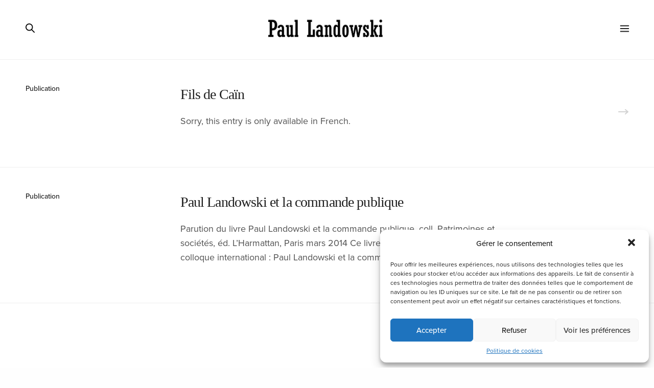

--- FILE ---
content_type: text/html; charset=UTF-8
request_url: https://www.paul-landowski.com/en/category/publication/
body_size: 13325
content:
<!doctype html>
<html lang="en-US" class=" custom-scrollbar-on">
<head>
	<meta charset="UTF-8" />
	<meta name="viewport" content="width=device-width, initial-scale=1, maximum-scale=1, user-scalable=no">
	<link rel="profile" href="https://gmpg.org/xfn/11">
	<link rel="pingback" href="https://www.paul-landowski.com/xmlrpc.php">
		<title>Publication Archives - Paul Landowski</title>

<!-- This site is optimized with the Yoast SEO plugin v9.7 - https://yoast.com/wordpress/plugins/seo/ -->
<link rel="canonical" href="https://www.paul-landowski.com/en/category/publication/" />
<meta name="twitter:card" content="summary_large_image" />
<meta name="twitter:title" content="Publication Archives - Paul Landowski" />
<!-- / Yoast SEO plugin. -->

<link rel='dns-prefetch' href='//use.typekit.net' />
<link rel='dns-prefetch' href='//s.w.org' />
<link rel="alternate" type="application/rss+xml" title="Paul Landowski &raquo; Feed" href="https://www.paul-landowski.com/en/feed/" />
<link rel="alternate" type="application/rss+xml" title="Paul Landowski &raquo; Publication Category Feed" href="https://www.paul-landowski.com/en/category/publication/feed/" />
		<script type="text/javascript">
			window._wpemojiSettings = {"baseUrl":"https:\/\/s.w.org\/images\/core\/emoji\/11\/72x72\/","ext":".png","svgUrl":"https:\/\/s.w.org\/images\/core\/emoji\/11\/svg\/","svgExt":".svg","source":{"concatemoji":"https:\/\/www.paul-landowski.com\/wp-includes\/js\/wp-emoji-release.min.js?ver=4.9.28"}};
			!function(e,a,t){var n,r,o,i=a.createElement("canvas"),p=i.getContext&&i.getContext("2d");function s(e,t){var a=String.fromCharCode;p.clearRect(0,0,i.width,i.height),p.fillText(a.apply(this,e),0,0);e=i.toDataURL();return p.clearRect(0,0,i.width,i.height),p.fillText(a.apply(this,t),0,0),e===i.toDataURL()}function c(e){var t=a.createElement("script");t.src=e,t.defer=t.type="text/javascript",a.getElementsByTagName("head")[0].appendChild(t)}for(o=Array("flag","emoji"),t.supports={everything:!0,everythingExceptFlag:!0},r=0;r<o.length;r++)t.supports[o[r]]=function(e){if(!p||!p.fillText)return!1;switch(p.textBaseline="top",p.font="600 32px Arial",e){case"flag":return s([55356,56826,55356,56819],[55356,56826,8203,55356,56819])?!1:!s([55356,57332,56128,56423,56128,56418,56128,56421,56128,56430,56128,56423,56128,56447],[55356,57332,8203,56128,56423,8203,56128,56418,8203,56128,56421,8203,56128,56430,8203,56128,56423,8203,56128,56447]);case"emoji":return!s([55358,56760,9792,65039],[55358,56760,8203,9792,65039])}return!1}(o[r]),t.supports.everything=t.supports.everything&&t.supports[o[r]],"flag"!==o[r]&&(t.supports.everythingExceptFlag=t.supports.everythingExceptFlag&&t.supports[o[r]]);t.supports.everythingExceptFlag=t.supports.everythingExceptFlag&&!t.supports.flag,t.DOMReady=!1,t.readyCallback=function(){t.DOMReady=!0},t.supports.everything||(n=function(){t.readyCallback()},a.addEventListener?(a.addEventListener("DOMContentLoaded",n,!1),e.addEventListener("load",n,!1)):(e.attachEvent("onload",n),a.attachEvent("onreadystatechange",function(){"complete"===a.readyState&&t.readyCallback()})),(n=t.source||{}).concatemoji?c(n.concatemoji):n.wpemoji&&n.twemoji&&(c(n.twemoji),c(n.wpemoji)))}(window,document,window._wpemojiSettings);
		</script>
		<style type="text/css">
img.wp-smiley,
img.emoji {
	display: inline !important;
	border: none !important;
	box-shadow: none !important;
	height: 1em !important;
	width: 1em !important;
	margin: 0 .07em !important;
	vertical-align: -0.1em !important;
	background: none !important;
	padding: 0 !important;
}
</style>
<link rel='stylesheet' id='cmplz-general-css'  href='https://www.paul-landowski.com/wp-content/plugins/complianz-gdpr/assets/css/cookieblocker.min.css?ver=6.1.0' type='text/css' media='all' />
<link rel='stylesheet' id='thb-fa-css'  href='https://www.paul-landowski.com/wp-content/themes/werkstatt/assets/css/font-awesome.min.css' type='text/css' media='all' />
<link rel='stylesheet' id='thb-app-css'  href='https://www.paul-landowski.com/wp-content/themes/werkstatt/assets/css/app.css?ver=2.0.2' type='text/css' media='all' />
<style id='thb-app-inline-css' type='text/css'>
.postid-110 .post-gallery.parallax {min-height:vh;}.postid-110 .post-gallery.parallax .parallax_bg {;}.postid-110 .portfolio-title.style2 {;}.postid-110 .post.portfolio-detail {;}h1,h2,h3,h4,h5,h6 {font-family:'Georgia', 'BlinkMacSystemFont', -apple-system, 'Roboto', 'Lucida Sans';}h1,.h1 {font-weight:normal;}h2 {font-weight:normal;}h3 {font-weight:normal;}h4 {font-weight:normal;}h5 {font-weight:normal;}h6 {font-weight:normal;}body {font-family:'proxima-nova', 'BlinkMacSystemFont', -apple-system, 'Roboto', 'Lucida Sans';}input[type="submit"],.button,.btn {}#mobile-menu,.header {font-family:'Georgia', 'BlinkMacSystemFont', -apple-system, 'Roboto', 'Lucida Sans';}.header .logolink .logoimg {max-height:50px;}.mobile-toggle {transform:scale(1.1);}@media only screen and (min-width:75em) {.header {padding-top:30px;padding-bottom:30px;;}}@media only screen and (min-width:64.063em) {#mobile-menu.style1 {width:45%;}}.thb-portfolio #portfolio-1761.type-portfolio.style3:hover .portfolio-holder,.thb-portfolio #portfolio-1761.type-portfolio:not(.thb-gradient-hover):not(.thb-corner-hover) .portfolio-link,.thb-portfolio #portfolio-1761.type-portfolio.thb-corner-hover:hover .portfolio-link,.thb-portfolio #portfolio-1761.type-portfolio.style2 .portfolio-holder .portfolio-inner:not(.thb-image-hover) {background:#e56767;}.thb-portfolio #portfolio-1761.type-portfolio.style6 .portfolio-holder:after {border-color:#e56767;}.thb-portfolio #portfolio-1346.type-portfolio.style3:hover .portfolio-holder,.thb-portfolio #portfolio-1346.type-portfolio:not(.thb-gradient-hover):not(.thb-corner-hover) .portfolio-link,.thb-portfolio #portfolio-1346.type-portfolio.thb-corner-hover:hover .portfolio-link,.thb-portfolio #portfolio-1346.type-portfolio.style2 .portfolio-holder .portfolio-inner:not(.thb-image-hover) {background:rgba(244,117,117,0.95);}.thb-portfolio #portfolio-1346.type-portfolio.style6 .portfolio-holder:after {border-color:rgba(244,117,117,0.95);}.thb-portfolio #portfolio-1333.type-portfolio.style3:hover .portfolio-holder,.thb-portfolio #portfolio-1333.type-portfolio:not(.thb-gradient-hover):not(.thb-corner-hover) .portfolio-link,.thb-portfolio #portfolio-1333.type-portfolio.thb-corner-hover:hover .portfolio-link,.thb-portfolio #portfolio-1333.type-portfolio.style2 .portfolio-holder .portfolio-inner:not(.thb-image-hover) {background:#d38793;}.thb-portfolio #portfolio-1333.type-portfolio.style6 .portfolio-holder:after {border-color:#d38793;}.thb-portfolio #portfolio-1327.type-portfolio.style3:hover .portfolio-holder,.thb-portfolio #portfolio-1327.type-portfolio:not(.thb-gradient-hover):not(.thb-corner-hover) .portfolio-link,.thb-portfolio #portfolio-1327.type-portfolio.thb-corner-hover:hover .portfolio-link,.thb-portfolio #portfolio-1327.type-portfolio.style2 .portfolio-holder .portfolio-inner:not(.thb-image-hover) {background:rgba(244,83,83,0.95);}.thb-portfolio #portfolio-1327.type-portfolio.style6 .portfolio-holder:after {border-color:rgba(244,83,83,0.95);}.thb-portfolio #portfolio-1319.type-portfolio.style3:hover .portfolio-holder,.thb-portfolio #portfolio-1319.type-portfolio:not(.thb-gradient-hover):not(.thb-corner-hover) .portfolio-link,.thb-portfolio #portfolio-1319.type-portfolio.thb-corner-hover:hover .portfolio-link,.thb-portfolio #portfolio-1319.type-portfolio.style2 .portfolio-holder .portfolio-inner:not(.thb-image-hover) {background:rgba(244,68,68,0.95);}.thb-portfolio #portfolio-1319.type-portfolio.style6 .portfolio-holder:after {border-color:rgba(244,68,68,0.95);}.thb-portfolio #portfolio-1300.type-portfolio.style3:hover .portfolio-holder,.thb-portfolio #portfolio-1300.type-portfolio:not(.thb-gradient-hover):not(.thb-corner-hover) .portfolio-link,.thb-portfolio #portfolio-1300.type-portfolio.thb-corner-hover:hover .portfolio-link,.thb-portfolio #portfolio-1300.type-portfolio.style2 .portfolio-holder .portfolio-inner:not(.thb-image-hover) {background:rgba(244,46,46,0.95);}.thb-portfolio #portfolio-1300.type-portfolio.style6 .portfolio-holder:after {border-color:rgba(244,46,46,0.95);}.thb-portfolio #portfolio-1294.type-portfolio.style3:hover .portfolio-holder,.thb-portfolio #portfolio-1294.type-portfolio:not(.thb-gradient-hover):not(.thb-corner-hover) .portfolio-link,.thb-portfolio #portfolio-1294.type-portfolio.thb-corner-hover:hover .portfolio-link,.thb-portfolio #portfolio-1294.type-portfolio.style2 .portfolio-holder .portfolio-inner:not(.thb-image-hover) {background:rgba(244,132,132,0.95);}.thb-portfolio #portfolio-1294.type-portfolio.style6 .portfolio-holder:after {border-color:rgba(244,132,132,0.95);}.thb-portfolio #portfolio-1284.type-portfolio.style3:hover .portfolio-holder,.thb-portfolio #portfolio-1284.type-portfolio:not(.thb-gradient-hover):not(.thb-corner-hover) .portfolio-link,.thb-portfolio #portfolio-1284.type-portfolio.thb-corner-hover:hover .portfolio-link,.thb-portfolio #portfolio-1284.type-portfolio.style2 .portfolio-holder .portfolio-inner:not(.thb-image-hover) {background:rgba(244,102,102,0.95);}.thb-portfolio #portfolio-1284.type-portfolio.style6 .portfolio-holder:after {border-color:rgba(244,102,102,0.95);}.thb-portfolio #portfolio-1236.type-portfolio.style3:hover .portfolio-holder,.thb-portfolio #portfolio-1236.type-portfolio:not(.thb-gradient-hover):not(.thb-corner-hover) .portfolio-link,.thb-portfolio #portfolio-1236.type-portfolio.thb-corner-hover:hover .portfolio-link,.thb-portfolio #portfolio-1236.type-portfolio.style2 .portfolio-holder .portfolio-inner:not(.thb-image-hover) {background:rgba(244,141,141,0.95);}.thb-portfolio #portfolio-1236.type-portfolio.style6 .portfolio-holder:after {border-color:rgba(244,141,141,0.95);}.thb-portfolio #portfolio-1224.type-portfolio.style3:hover .portfolio-holder,.thb-portfolio #portfolio-1224.type-portfolio:not(.thb-gradient-hover):not(.thb-corner-hover) .portfolio-link,.thb-portfolio #portfolio-1224.type-portfolio.thb-corner-hover:hover .portfolio-link,.thb-portfolio #portfolio-1224.type-portfolio.style2 .portfolio-holder .portfolio-inner:not(.thb-image-hover) {background:rgba(191,101,101,0.95);}.thb-portfolio #portfolio-1224.type-portfolio.style6 .portfolio-holder:after {border-color:rgba(191,101,101,0.95);}.thb-portfolio #portfolio-1198.type-portfolio.style3:hover .portfolio-holder,.thb-portfolio #portfolio-1198.type-portfolio:not(.thb-gradient-hover):not(.thb-corner-hover) .portfolio-link,.thb-portfolio #portfolio-1198.type-portfolio.thb-corner-hover:hover .portfolio-link,.thb-portfolio #portfolio-1198.type-portfolio.style2 .portfolio-holder .portfolio-inner:not(.thb-image-hover) {background:rgba(244,80,80,0.95);}.thb-portfolio #portfolio-1198.type-portfolio.style6 .portfolio-holder:after {border-color:rgba(244,80,80,0.95);}.thb-portfolio #portfolio-1193.type-portfolio.style3:hover .portfolio-holder,.thb-portfolio #portfolio-1193.type-portfolio:not(.thb-gradient-hover):not(.thb-corner-hover) .portfolio-link,.thb-portfolio #portfolio-1193.type-portfolio.thb-corner-hover:hover .portfolio-link,.thb-portfolio #portfolio-1193.type-portfolio.style2 .portfolio-holder .portfolio-inner:not(.thb-image-hover) {background:;}.thb-portfolio #portfolio-1193.type-portfolio.style6 .portfolio-holder:after {border-color:;}.thb-portfolio #portfolio-1186.type-portfolio.style3:hover .portfolio-holder,.thb-portfolio #portfolio-1186.type-portfolio:not(.thb-gradient-hover):not(.thb-corner-hover) .portfolio-link,.thb-portfolio #portfolio-1186.type-portfolio.thb-corner-hover:hover .portfolio-link,.thb-portfolio #portfolio-1186.type-portfolio.style2 .portfolio-holder .portfolio-inner:not(.thb-image-hover) {background:rgba(244,171,171,0.95);}.thb-portfolio #portfolio-1186.type-portfolio.style6 .portfolio-holder:after {border-color:rgba(244,171,171,0.95);}.thb-portfolio #portfolio-1177.type-portfolio.style3:hover .portfolio-holder,.thb-portfolio #portfolio-1177.type-portfolio:not(.thb-gradient-hover):not(.thb-corner-hover) .portfolio-link,.thb-portfolio #portfolio-1177.type-portfolio.thb-corner-hover:hover .portfolio-link,.thb-portfolio #portfolio-1177.type-portfolio.style2 .portfolio-holder .portfolio-inner:not(.thb-image-hover) {background:rgba(244,188,188,0.95);}.thb-portfolio #portfolio-1177.type-portfolio.style6 .portfolio-holder:after {border-color:rgba(244,188,188,0.95);}.thb-portfolio #portfolio-1171.type-portfolio.style3:hover .portfolio-holder,.thb-portfolio #portfolio-1171.type-portfolio:not(.thb-gradient-hover):not(.thb-corner-hover) .portfolio-link,.thb-portfolio #portfolio-1171.type-portfolio.thb-corner-hover:hover .portfolio-link,.thb-portfolio #portfolio-1171.type-portfolio.style2 .portfolio-holder .portfolio-inner:not(.thb-image-hover) {background:rgba(244,68,68,0.95);}.thb-portfolio #portfolio-1171.type-portfolio.style6 .portfolio-holder:after {border-color:rgba(244,68,68,0.95);}.thb-portfolio #portfolio-1157.type-portfolio.style3:hover .portfolio-holder,.thb-portfolio #portfolio-1157.type-portfolio:not(.thb-gradient-hover):not(.thb-corner-hover) .portfolio-link,.thb-portfolio #portfolio-1157.type-portfolio.thb-corner-hover:hover .portfolio-link,.thb-portfolio #portfolio-1157.type-portfolio.style2 .portfolio-holder .portfolio-inner:not(.thb-image-hover) {background:rgba(244,68,68,0.95);}.thb-portfolio #portfolio-1157.type-portfolio.style6 .portfolio-holder:after {border-color:rgba(244,68,68,0.95);}.thb-portfolio #portfolio-1143.type-portfolio.style3:hover .portfolio-holder,.thb-portfolio #portfolio-1143.type-portfolio:not(.thb-gradient-hover):not(.thb-corner-hover) .portfolio-link,.thb-portfolio #portfolio-1143.type-portfolio.thb-corner-hover:hover .portfolio-link,.thb-portfolio #portfolio-1143.type-portfolio.style2 .portfolio-holder .portfolio-inner:not(.thb-image-hover) {background:rgba(244,9,9,0.95);}.thb-portfolio #portfolio-1143.type-portfolio.style6 .portfolio-holder:after {border-color:rgba(244,9,9,0.95);}.thb-portfolio #portfolio-383.type-portfolio.style3:hover .portfolio-holder,.thb-portfolio #portfolio-383.type-portfolio:not(.thb-gradient-hover):not(.thb-corner-hover) .portfolio-link,.thb-portfolio #portfolio-383.type-portfolio.thb-corner-hover:hover .portfolio-link,.thb-portfolio #portfolio-383.type-portfolio.style2 .portfolio-holder .portfolio-inner:not(.thb-image-hover) {background:rgba(255,255,255,0.7);}.thb-portfolio #portfolio-383.type-portfolio.style6 .portfolio-holder:after {border-color:rgba(255,255,255,0.7);}.thb-portfolio #portfolio-381.type-portfolio.style3:hover .portfolio-holder,.thb-portfolio #portfolio-381.type-portfolio:not(.thb-gradient-hover):not(.thb-corner-hover) .portfolio-link,.thb-portfolio #portfolio-381.type-portfolio.thb-corner-hover:hover .portfolio-link,.thb-portfolio #portfolio-381.type-portfolio.style2 .portfolio-holder .portfolio-inner:not(.thb-image-hover) {background:rgba(255,255,255,0.7);}.thb-portfolio #portfolio-381.type-portfolio.style6 .portfolio-holder:after {border-color:rgba(255,255,255,0.7);}.thb-portfolio #portfolio-380.type-portfolio.style3:hover .portfolio-holder,.thb-portfolio #portfolio-380.type-portfolio:not(.thb-gradient-hover):not(.thb-corner-hover) .portfolio-link,.thb-portfolio #portfolio-380.type-portfolio.thb-corner-hover:hover .portfolio-link,.thb-portfolio #portfolio-380.type-portfolio.style2 .portfolio-holder .portfolio-inner:not(.thb-image-hover) {background:rgba(255,255,255,0.7);}.thb-portfolio #portfolio-380.type-portfolio.style6 .portfolio-holder:after {border-color:rgba(255,255,255,0.7);}.thb-portfolio #portfolio-378.type-portfolio.style3:hover .portfolio-holder,.thb-portfolio #portfolio-378.type-portfolio:not(.thb-gradient-hover):not(.thb-corner-hover) .portfolio-link,.thb-portfolio #portfolio-378.type-portfolio.thb-corner-hover:hover .portfolio-link,.thb-portfolio #portfolio-378.type-portfolio.style2 .portfolio-holder .portfolio-inner:not(.thb-image-hover) {background:rgba(255,255,255,0.7);}.thb-portfolio #portfolio-378.type-portfolio.style6 .portfolio-holder:after {border-color:rgba(255,255,255,0.7);}.thb-portfolio #portfolio-64.type-portfolio.style3:hover .portfolio-holder,.thb-portfolio #portfolio-64.type-portfolio:not(.thb-gradient-hover):not(.thb-corner-hover) .portfolio-link,.thb-portfolio #portfolio-64.type-portfolio.thb-corner-hover:hover .portfolio-link,.thb-portfolio #portfolio-64.type-portfolio.style2 .portfolio-holder .portfolio-inner:not(.thb-image-hover) {background:rgba(244,95,95,0.95);}.thb-portfolio #portfolio-64.type-portfolio.style6 .portfolio-holder:after {border-color:rgba(244,95,95,0.95);}.thb-portfolio #portfolio-60.type-portfolio.style3:hover .portfolio-holder,.thb-portfolio #portfolio-60.type-portfolio:not(.thb-gradient-hover):not(.thb-corner-hover) .portfolio-link,.thb-portfolio #portfolio-60.type-portfolio.thb-corner-hover:hover .portfolio-link,.thb-portfolio #portfolio-60.type-portfolio.style2 .portfolio-holder .portfolio-inner:not(.thb-image-hover) {background:rgba(244,105,105,0.95);}.thb-portfolio #portfolio-60.type-portfolio.style6 .portfolio-holder:after {border-color:rgba(244,105,105,0.95);}.thb-portfolio #portfolio-62.type-portfolio.style3:hover .portfolio-holder,.thb-portfolio #portfolio-62.type-portfolio:not(.thb-gradient-hover):not(.thb-corner-hover) .portfolio-link,.thb-portfolio #portfolio-62.type-portfolio.thb-corner-hover:hover .portfolio-link,.thb-portfolio #portfolio-62.type-portfolio.style2 .portfolio-holder .portfolio-inner:not(.thb-image-hover) {background:rgba(244,93,93,0.95);}.thb-portfolio #portfolio-62.type-portfolio.style6 .portfolio-holder:after {border-color:rgba(244,93,93,0.95);}.thb-portfolio #portfolio-57.type-portfolio.style3:hover .portfolio-holder,.thb-portfolio #portfolio-57.type-portfolio:not(.thb-gradient-hover):not(.thb-corner-hover) .portfolio-link,.thb-portfolio #portfolio-57.type-portfolio.thb-corner-hover:hover .portfolio-link,.thb-portfolio #portfolio-57.type-portfolio.style2 .portfolio-holder .portfolio-inner:not(.thb-image-hover) {background:rgba(244,168,168,0.95);}.thb-portfolio #portfolio-57.type-portfolio.style6 .portfolio-holder:after {border-color:rgba(244,168,168,0.95);}.thb-portfolio #portfolio-52.type-portfolio.style3:hover .portfolio-holder,.thb-portfolio #portfolio-52.type-portfolio:not(.thb-gradient-hover):not(.thb-corner-hover) .portfolio-link,.thb-portfolio #portfolio-52.type-portfolio.thb-corner-hover:hover .portfolio-link,.thb-portfolio #portfolio-52.type-portfolio.style2 .portfolio-holder .portfolio-inner:not(.thb-image-hover) {background:rgba(244,0,0,0.95);}.thb-portfolio #portfolio-52.type-portfolio.style6 .portfolio-holder:after {border-color:rgba(244,0,0,0.95);}.thb-portfolio #portfolio-49.type-portfolio.style3:hover .portfolio-holder,.thb-portfolio #portfolio-49.type-portfolio:not(.thb-gradient-hover):not(.thb-corner-hover) .portfolio-link,.thb-portfolio #portfolio-49.type-portfolio.thb-corner-hover:hover .portfolio-link,.thb-portfolio #portfolio-49.type-portfolio.style2 .portfolio-holder .portfolio-inner:not(.thb-image-hover) {background:rgba(244,80,80,0.95);}.thb-portfolio #portfolio-49.type-portfolio.style6 .portfolio-holder:after {border-color:rgba(244,80,80,0.95);}.thb-portfolio #portfolio-47.type-portfolio.style3:hover .portfolio-holder,.thb-portfolio #portfolio-47.type-portfolio:not(.thb-gradient-hover):not(.thb-corner-hover) .portfolio-link,.thb-portfolio #portfolio-47.type-portfolio.thb-corner-hover:hover .portfolio-link,.thb-portfolio #portfolio-47.type-portfolio.style2 .portfolio-holder .portfolio-inner:not(.thb-image-hover) {background:rgba(244,73,73,0.95);}.thb-portfolio #portfolio-47.type-portfolio.style6 .portfolio-holder:after {border-color:rgba(244,73,73,0.95);}.thb-portfolio #portfolio-45.type-portfolio.style3:hover .portfolio-holder,.thb-portfolio #portfolio-45.type-portfolio:not(.thb-gradient-hover):not(.thb-corner-hover) .portfolio-link,.thb-portfolio #portfolio-45.type-portfolio.thb-corner-hover:hover .portfolio-link,.thb-portfolio #portfolio-45.type-portfolio.style2 .portfolio-holder .portfolio-inner:not(.thb-image-hover) {background:rgba(244,61,61,0.95);}.thb-portfolio #portfolio-45.type-portfolio.style6 .portfolio-holder:after {border-color:rgba(244,61,61,0.95);}.thb-portfolio #portfolio-43.type-portfolio.style3:hover .portfolio-holder,.thb-portfolio #portfolio-43.type-portfolio:not(.thb-gradient-hover):not(.thb-corner-hover) .portfolio-link,.thb-portfolio #portfolio-43.type-portfolio.thb-corner-hover:hover .portfolio-link,.thb-portfolio #portfolio-43.type-portfolio.style2 .portfolio-holder .portfolio-inner:not(.thb-image-hover) {background:rgba(244,41,41,0.95);}.thb-portfolio #portfolio-43.type-portfolio.style6 .portfolio-holder:after {border-color:rgba(244,41,41,0.95);}.thb-portfolio #portfolio-41.type-portfolio.style3:hover .portfolio-holder,.thb-portfolio #portfolio-41.type-portfolio:not(.thb-gradient-hover):not(.thb-corner-hover) .portfolio-link,.thb-portfolio #portfolio-41.type-portfolio.thb-corner-hover:hover .portfolio-link,.thb-portfolio #portfolio-41.type-portfolio.style2 .portfolio-holder .portfolio-inner:not(.thb-image-hover) {background:rgba(244,24,24,0.95);}.thb-portfolio #portfolio-41.type-portfolio.style6 .portfolio-holder:after {border-color:rgba(244,24,24,0.95);}.thb-portfolio #portfolio-39.type-portfolio.style3:hover .portfolio-holder,.thb-portfolio #portfolio-39.type-portfolio:not(.thb-gradient-hover):not(.thb-corner-hover) .portfolio-link,.thb-portfolio #portfolio-39.type-portfolio.thb-corner-hover:hover .portfolio-link,.thb-portfolio #portfolio-39.type-portfolio.style2 .portfolio-holder .portfolio-inner:not(.thb-image-hover) {background:rgba(244,9,9,0.95);}.thb-portfolio #portfolio-39.type-portfolio.style6 .portfolio-holder:after {border-color:rgba(244,9,9,0.95);}.page-id-110 #wrapper div[role="main"] {}.footer {background-color:#f23c47 !important;background-image:url(https://werkstatt.fuelthemes.net/werkstatt-architecture/wp-content/uploads/sites/21/2016/08/footer_line_pattern.png) !important;background-repeat: !important;background-attachment: !important;background-position: !important;background-size:cover !important;}.thb-portfolio .type-portfolio.style2 .portfolio-holder .portfolio-inner {margin-bottom:25px;}.thb-portfolio .type-portfolio.style2 .thb-categories, .thb-portfolio .type-portfolio.style2 h2{justify-content:flex-start;}.footer {text-align:center;}.footer p {color:#fff;}.footer p:last-of-type {margin:0;}.footer .widget a {display:inline-block;margin:0 3px;color:#fff;opacity:0.8;}.footer .widget a:hover {color:#fff;opacity:1;}.footer img {display:inline-block;margin-bottom:30px;}.comment-respond {display:none;}.respond-container {display:none;}#menu-item-1462{display:none;}.thb-portfolio .type-portfolio.style5 h1{font-weight :300;}.thb-mobile-menu a{font-weight :400;}@media only screen and (min-width:75em){.thb-mobile-menu .sub-menu li a{font-size :25px;}}@media only screen and (max-width:1400px){.thb-mobile-menu .sub-menu li a{font-size :20px;}}@media only screen and (min-width:90.063em){.thb-mobile-menu a {font-size :45px;}}@media only screen and (min-width:75em){.thb-mobile-menu a {font-size:35px;}}.post-meta{display :none;}td{padding-top :-70px;}#menu-item-1651{opacity :0;cursor :default;}.thb-secondary-menu li{overflow :inherit;}#menu-item-1654{margin-right :7px; }.thb-portfolio .type-portfolio.style2{text-align :left;}@media only screen and (max-width:1200px){.thb-image-slider.thb-image-slider-style4 figcaption p{font-size :15px;}}@media only screen and (max-width:1100px){.thb-image-slider.thb-image-slider-style4 figcaption p{font-size :12px;}}@media only screen and (max-width:920px){.thb-image-slider.thb-image-slider-style4 figcaption p{font-size :9px;}}@media only screen and (max-width:640px){.thb-image-slider.thb-image-slider-style4 figcaption p{font-size :12px;}}.labelmenu{color:white;position :absolute;line-height :none;font-size :15px;top :-5px;left :-40px;}@media only screen and (max-width:390px){.labelmenu{display :none;}}.header:hover .labelmenu{color:black;}.hover .labelmenu{color :black;}.thb-portfolio-filter.style2 ul{margin-right :50px;text-align :center;font-size :18px;line-height :18px;}@media only screen and (max-width:540px){.thb-portfolio-filter.style2 ul{margin-right :15px;}}@media only screen and (max-width:445px){.thb-portfolio-filter.style2 ul{margin-right :0px;}}.ZZZmenu-item-2691 a{padding-top :50px; cursor:default; pointer-events:none;}.menu-item-2692 a{ cursor:default; pointer-events:none;}.menu-item-1742 a,.menu-item-2504 a,.menu-item-2692 a,.menu-item-2502 a,.menu-item-2501 a{font-size :25px !important;}@media only screen and (max-width:1550px){#menu-item-1742 a{font-size :15px !important;}}@media only screen and (max-width:1400px){#menu-item-1742 a{font-size :20px !important;}}@media only screen and (max-width:1320px){#menu-item-1742 a{font-size :18px !important;}}@media only screen and (min-width:1000px){#mobile-menu.style1{width :35% !important;}}@media only screen and (min-width:400px){pointer-events:none;#mobile-menu.style1{width :55%;}}#portfolio-1333 .portfolio-holder .portfolio-link h1 {color:#ed0515;}#portfolio-1333 .portfolio-holder .portfolio-link a {color:#ed0515;}#portfolio-1333 .portfolio-holder .portfolio-link a:before{background :#ed0515;}#portfolio-1333 .portfolio-holder .portfolio-link b {color:#ed0515;}#portfolio-1333 .portfolio-holder .portfolio-link aside{color:#ed0515;}.portfolio-title h4{display :none;}@media only screen and (min-width:75em){#mobile-menu {padding:40px 90px;}}
</style>
<link rel='stylesheet' id='thb-style-css'  href='https://www.paul-landowski.com/wp-content/themes/werkstatt-child/style.css' type='text/css' media='all' />
<link rel='stylesheet' id='simcal-qtip-css'  href='https://www.paul-landowski.com/wp-content/plugins/google-calendar-events/assets/generated/vendor/jquery.qtip.min.css?ver=3.4.8' type='text/css' media='all' />
<link rel='stylesheet' id='simcal-default-calendar-grid-css'  href='https://www.paul-landowski.com/wp-content/plugins/google-calendar-events/assets/generated/default-calendar-grid.min.css?ver=3.4.8' type='text/css' media='all' />
<link rel='stylesheet' id='simcal-default-calendar-list-css'  href='https://www.paul-landowski.com/wp-content/plugins/google-calendar-events/assets/generated/default-calendar-list.min.css?ver=3.4.8' type='text/css' media='all' />
<script type='text/javascript' src='https://www.paul-landowski.com/wp-includes/js/jquery/jquery.js?ver=1.12.4'></script>
<script type='text/javascript' src='https://www.paul-landowski.com/wp-includes/js/jquery/jquery-migrate.min.js?ver=1.4.1'></script>
<script type='text/javascript' src='https://use.typekit.net/ryd1cru.js'></script>
<script type='text/javascript'>
try{Typekit.load({ async: true });}catch(e){}
</script>
<link rel='https://api.w.org/' href='https://www.paul-landowski.com/en/wp-json/' />
<link rel="EditURI" type="application/rsd+xml" title="RSD" href="https://www.paul-landowski.com/xmlrpc.php?rsd" />
<link rel="wlwmanifest" type="application/wlwmanifest+xml" href="https://www.paul-landowski.com/wp-includes/wlwmanifest.xml" /> 
<meta name="generator" content="WordPress 4.9.28" />
<style type="text/css">
.qtranxs_flag_fr {background-image: url(https://www.paul-landowski.com/wp-content/plugins/qtranslate-x/flags/fr.png); background-repeat: no-repeat;}
.qtranxs_flag_en {background-image: url(https://www.paul-landowski.com/wp-content/plugins/qtranslate-x/flags/gb.png); background-repeat: no-repeat;}
</style>
<link hreflang="fr" href="https://www.paul-landowski.com/fr/category/publication/" rel="alternate" />
<link hreflang="en" href="https://www.paul-landowski.com/en/category/publication/" rel="alternate" />
<link hreflang="x-default" href="https://www.paul-landowski.com/category/publication/" rel="alternate" />
<meta name="generator" content="qTranslate-X 3.4.6.8" />
<link rel="apple-touch-icon" sizes="180x180" href="/wp-content/uploads/fbrfg/apple-touch-icon.png">
<link rel="icon" type="image/png" sizes="32x32" href="/wp-content/uploads/fbrfg/favicon-32x32.png">
<link rel="icon" type="image/png" sizes="16x16" href="/wp-content/uploads/fbrfg/favicon-16x16.png">
<link rel="manifest" href="/wp-content/uploads/fbrfg/site.webmanifest">
<link rel="mask-icon" href="/wp-content/uploads/fbrfg/safari-pinned-tab.svg" color="#5bbad5">
<link rel="shortcut icon" href="/wp-content/uploads/fbrfg/favicon.ico">
<meta name="msapplication-TileColor" content="#da532c">
<meta name="msapplication-config" content="/wp-content/uploads/fbrfg/browserconfig.xml">
<meta name="theme-color" content="#ffffff"><script type="text/javascript">
    jQuery(document).ready(function($) {
   $('header .mobile-toggle').append('<p class="labelmenu">Menu</p>');
});

    </script><!-- All in one Favicon 4.8 --><link rel="shortcut icon" href="https://www.paul-landowski.com/wp-content/uploads/2018/02/Favicon-Paul-Landowski-5.png" />
<link rel="icon" href="https://www.paul-landowski.com/wp-content/uploads/2018/02/Favicon-Paul-Landowski-4.png" type="image/gif"/>
<link rel="icon" href="https://www.paul-landowski.com/wp-content/uploads/2018/02/Favicon-Paul-Landowski-4.png" type="image/png"/>
<link rel="apple-touch-icon" href="https://www.paul-landowski.com/wp-content/uploads/2018/02/Favicon-Paul-Landowski-4.png" />
<style type="text/css">
body.custom-background #wrapper div[role="main"] { background-color: #ffffff; }
</style>
		<style type="text/css" id="wp-custom-css">
			/*
Vous pouvez ajouter du CSS personnalisé ici.

Cliquez sur l’icône d’aide ci-dessus pour en savoir plus.
*/
.slick-dots li {
    background-color : white
}


#portfolio-1333 .portfolio-holder .portfolio-link h1 {
    color:#FF0000;
	
}

#portfolio-1333 .portfolio-holder .portfolio-link aside {
    color: #FF0000;
	padding-left: 60px;
    margin-top: 40px;
}

#portfolio-1333 .portfolio-holder .portfolio-link b {
    color: #FF0000;
}

#portfolio-1333 .portfolio-holder .portfolio-link a {
    color: #FF0000; 
}

#portfolio-1333 .portfolio-holder .portfolio-link a {
    color: #FF0000;
}

#portfolio-1333 .portfolio-holder .portfolio-link a:before {
 	background: #FF0000;
}
.nolink{cursor: default;margin-top:50px}


		</style>
	<noscript><style type="text/css"> .wpb_animate_when_almost_visible { opacity: 1; }</style></noscript>

<!-- Matomo -->
<script>
  var _paq = window._paq = window._paq || [];
  /* tracker methods like "setCustomDimension" should be called before "trackPageView" */
  _paq.push(['trackPageView']);
  _paq.push(['enableLinkTracking']);
  (function() {
    var u="https://matomo.efficience.net/";
    _paq.push(['setTrackerUrl', u+'matomo.php']);
    _paq.push(['setSiteId', '17']);
    var d=document, g=d.createElement('script'), s=d.getElementsByTagName('script')[0];
    g.async=true; g.src=u+'matomo.js'; s.parentNode.insertBefore(g,s);
  })();
</script>
<!-- End Matomo Code -->
</head>
<body data-rsssl=1 data-cmplz=1 class="archive category category-publication category-110 header-lateral-off snap_rows_ thb_row_pagination_ row_pagination_position-  disable_header_fill-off disable-row-offset- mm-link-animation-bg-fill color-changing-header- footer-shadow-light thb-borders-off overflow-off portfolio_title_animation-on product_style1_color-dark wpb-js-composer js-comp-ver-5.1.1 vc_responsive">
<div id="wrapper">
	<!-- Start Content Click Capture -->
<div class="click-capture"></div>
<!-- End Content Click Capture -->
<!-- Start Mobile Menu -->
<nav id="mobile-menu" class="light style1" data-behaviour="thb-submenu">
	<a href="#" class="thb-close"><svg xmlns="http://www.w3.org/2000/svg" viewBox="0 0 64 64" enable-background="new 0 0 64 64"><g fill="none" stroke="#000" stroke-width="2" stroke-miterlimit="10"><path d="m18.947 17.15l26.1 25.903"/><path d="m19.05 43.15l25.902-26.1"/></g></svg></a>
				<div class="menubg-placeholder"></div>
		<div class="custom_scroll" id="menu-scroll">
		<div class="mobile-menu-container">
			<div class="mobile-menu-top">
								<ul id="menu-navigation" class="thb-mobile-menu"><li id="menu-item-293" class=" menu-item menu-item-type-post_type menu-item-object-page menu-item-home menu-item-293"><div class="link_container"><div class="link_inner"><a href="https://www.paul-landowski.com/en/" data-content="Home" data-menubg="">Home</a></li>
<li id="menu-item-30" class=" menu-item menu-item-type-post_type menu-item-object-page current_page_parent menu-item-30"><div class="link_container"><div class="link_inner"><a href="https://www.paul-landowski.com/en/blog/" data-content="News" data-menubg="">News</a></li>
<li id="menu-item-1568" class=" menu-item menu-item-type-custom menu-item-object-custom menu-item-has-children menu-item-1568"><div class="link_container"><div class="link_inner"><a data-content="The Artist" data-menubg="">The Artist</a><span class="next"><svg xmlns="http://www.w3.org/2000/svg" version="1.1" class="menu_arrow" x="0" y="0" width="16.7" height="11.3" viewBox="0 0 16.7 11.3" enable-background="new 0 0 16.664 11.289" xml:space="preserve"><polygon fill-rule="evenodd" clip-rule="evenodd" points="16.7 5.6 15.3 4.2 15.2 4.2 11 0 9.6 1.4 12.9 4.7 0 4.7 0 6.7 12.8 6.7 9.6 9.9 11 11.3 15.2 7.1 15.3 7.1 16.7 5.7 16.7 5.6 "/></svg></span></div></div>
<ul class="sub-menu">
<li><div class="link_container"><div class="link_inner"><span class="back"><svg xmlns="http://www.w3.org/2000/svg" version="1.1" class="menu_arrow" x="0" y="0" width="16.7" height="11.3" viewBox="0 0 16.7 11.3" enable-background="new 0 0 16.664 11.289" xml:space="preserve"><polygon fill-rule="evenodd" clip-rule="evenodd" points="0 5.6 1.4 4.2 1.4 4.2 5.7 0 7.1 1.4 3.8 4.7 16.7 4.7 16.7 6.7 3.9 6.7 7.1 9.9 5.7 11.3 1.4 7.1 1.4 7.1 0 5.7 0 5.6 "/></svg></span></div></div></li>	<li id="menu-item-1562" class=" menu-item menu-item-type-post_type menu-item-object-page menu-item-1562"><div class="link_container"><div class="link_inner"><a href="https://www.paul-landowski.com/en/chronologie-de-paul-landowski/" data-content="Chronology" data-menubg="">Chronology</a></li>
	<li id="menu-item-1565" class=" menu-item menu-item-type-post_type menu-item-object-page menu-item-1565"><div class="link_container"><div class="link_inner"><a href="https://www.paul-landowski.com/en/biographie-de-paul-landowski/" data-content="Biography" data-menubg="">Biography</a></li>
	<li id="menu-item-1564" class=" menu-item menu-item-type-post_type menu-item-object-page menu-item-1564"><div class="link_container"><div class="link_inner"><a href="https://www.paul-landowski.com/en/vu-par-la-presse/" data-content="Seen by the press" data-menubg="">Seen by the press</a></li>
	<li id="menu-item-1563" class=" menu-item menu-item-type-post_type menu-item-object-page menu-item-1563"><div class="link_container"><div class="link_inner"><a href="https://www.paul-landowski.com/en/vu-par-ses-contemporains/" data-content="Seen by his peers" data-menubg="">Seen by his peers</a></li>
</ul>
</li>
<li id="menu-item-1117" class=" menu-item menu-item-type-custom menu-item-object-custom menu-item-has-children menu-item-1117"><div class="link_container"><div class="link_inner"><a data-content="Artworks" data-menubg="">Artworks</a><span class="next"><svg xmlns="http://www.w3.org/2000/svg" version="1.1" class="menu_arrow" x="0" y="0" width="16.7" height="11.3" viewBox="0 0 16.7 11.3" enable-background="new 0 0 16.664 11.289" xml:space="preserve"><polygon fill-rule="evenodd" clip-rule="evenodd" points="16.7 5.6 15.3 4.2 15.2 4.2 11 0 9.6 1.4 12.9 4.7 0 4.7 0 6.7 12.8 6.7 9.6 9.9 11 11.3 15.2 7.1 15.3 7.1 16.7 5.7 16.7 5.6 "/></svg></span></div></div>
<ul class="sub-menu">
<li><div class="link_container"><div class="link_inner"><span class="back"><svg xmlns="http://www.w3.org/2000/svg" version="1.1" class="menu_arrow" x="0" y="0" width="16.7" height="11.3" viewBox="0 0 16.7 11.3" enable-background="new 0 0 16.664 11.289" xml:space="preserve"><polygon fill-rule="evenodd" clip-rule="evenodd" points="0 5.6 1.4 4.2 1.4 4.2 5.7 0 7.1 1.4 3.8 4.7 16.7 4.7 16.7 6.7 3.9 6.7 7.1 9.9 5.7 11.3 1.4 7.1 1.4 7.1 0 5.7 0 5.6 "/></svg></span></div></div></li>	<li id="menu-item-1397" class=" menu-item menu-item-type-post_type menu-item-object-page menu-item-1397"><div class="link_container"><div class="link_inner"><a href="https://www.paul-landowski.com/en/a-travers-le-monde/" data-content="In the world" data-menubg="">In the world</a></li>
	<li id="menu-item-1398" class=" menu-item menu-item-type-post_type menu-item-object-page menu-item-1398"><div class="link_container"><div class="link_inner"><a href="https://www.paul-landowski.com/en/les-dessins/" data-content="Drawings" data-menubg="">Drawings</a></li>
	<li id="menu-item-1399" class=" menu-item menu-item-type-post_type menu-item-object-page menu-item-1399"><div class="link_container"><div class="link_inner"><a href="https://www.paul-landowski.com/en/le-temple-de-lhomme/" data-content="The Temple of Man" data-menubg="">The Temple of Man</a></li>
	<li id="menu-item-1400" class=" menu-item menu-item-type-post_type menu-item-object-page menu-item-1400"><div class="link_container"><div class="link_inner"><a href="https://www.paul-landowski.com/en/petit-statuaire/" data-content="Small statues" data-menubg="">Small statues</a></li>
	<li id="menu-item-1401" class=" menu-item menu-item-type-post_type menu-item-object-page menu-item-1401"><div class="link_container"><div class="link_inner"><a href="https://www.paul-landowski.com/en/moulages/" data-content="Replicas" data-menubg="">Replicas</a></li>
</ul>
</li>
<li id="menu-item-1834" class=" menu-item menu-item-type-post_type menu-item-object-page menu-item-1834"><div class="link_container"><div class="link_inner"><a href="https://www.paul-landowski.com/en/le-christ-de-rio/" data-content="Christ the redeemer" data-menubg="">Christ the redeemer</a></li>
<li id="menu-item-641" class=" menu-item menu-item-type-post_type menu-item-object-page menu-item-641"><div class="link_container"><div class="link_inner"><a href="https://www.paul-landowski.com/en/contact/" data-content="Contact" data-menubg="">Contact</a></li>
<li id="menu-item-2691" class=" menu-item menu-item-type-custom menu-item-object-custom menu-item-has-children menu-item-2691"><div class="link_container"><div class="link_inner"><a href="#" data-content="Know more" data-menubg="">Know more</a><span class="next"><svg xmlns="http://www.w3.org/2000/svg" version="1.1" class="menu_arrow" x="0" y="0" width="16.7" height="11.3" viewBox="0 0 16.7 11.3" enable-background="new 0 0 16.664 11.289" xml:space="preserve"><polygon fill-rule="evenodd" clip-rule="evenodd" points="16.7 5.6 15.3 4.2 15.2 4.2 11 0 9.6 1.4 12.9 4.7 0 4.7 0 6.7 12.8 6.7 9.6 9.9 11 11.3 15.2 7.1 15.3 7.1 16.7 5.7 16.7 5.6 "/></svg></span></div></div>
<ul class="sub-menu">
<li><div class="link_container"><div class="link_inner"><span class="back"><svg xmlns="http://www.w3.org/2000/svg" version="1.1" class="menu_arrow" x="0" y="0" width="16.7" height="11.3" viewBox="0 0 16.7 11.3" enable-background="new 0 0 16.664 11.289" xml:space="preserve"><polygon fill-rule="evenodd" clip-rule="evenodd" points="0 5.6 1.4 4.2 1.4 4.2 5.7 0 7.1 1.4 3.8 4.7 16.7 4.7 16.7 6.7 3.9 6.7 7.1 9.9 5.7 11.3 1.4 7.1 1.4 7.1 0 5.7 0 5.6 "/></svg></span></div></div></li>	<li id="menu-item-1742" class=" menu-item menu-item-type-custom menu-item-object-custom menu-item-1742"><div class="link_container"><div class="link_inner"><a href="http://journal.paul-landowski.com/" data-content="Paul Landowski&#8217;s journal" data-menubg="">Paul Landowski&#8217;s journal</a></li>
	<li id="menu-item-2504" class=" menu-item menu-item-type-post_type menu-item-object-page menu-item-2504"><div class="link_container"><div class="link_inner"><a href="https://www.paul-landowski.com/en/landowski-en-images/" data-content="Landowski on Youtube" data-menubg="">Landowski on Youtube</a></li>
	<li id="menu-item-2501" class=" guidigoandroid menu-item menu-item-type-custom menu-item-object-custom menu-item-2501"><div class="link_container"><div class="link_inner"><a target="_blank" href="https://www.guidigo.com/Tour/France/Paris/Un-parcours-de-sculpture--Paul-Landowski/TrvxQhlLCnU" data-content="A Landowski tour in Paris" data-menubg="">A Landowski tour in Paris</a></li>
</ul>
</li>
</ul>			</div>
							<div class="mobile-menu-bottom">
					<ul id="menu-secondary" class="thb-secondary-menu row small-up-2"><li id="menu-item-1462" class="qtranxs-lang-menu qtranxs-lang-menu-en menu-item menu-item-type-custom menu-item-object-custom current-menu-parent menu-item-has-children menu-item-1462 column"><a title="English" href="#">Language:&nbsp;<img src="https://www.paul-landowski.com/wp-content/plugins/qtranslate-x/flags/gb.png" alt="English" /></a></li>
<li id="menu-item-1466" class="qtranxs-lang-menu-item qtranxs-lang-menu-item-fr menu-item menu-item-type-custom menu-item-object-custom menu-item-1466 column"><a title="Français" href="https://www.paul-landowski.com/fr/category/publication/"><img src="https://www.paul-landowski.com/wp-content/plugins/qtranslate-x/flags/fr.png" alt="Français" />&nbsp;Français</a></li>
<li id="menu-item-1467" class="qtranxs-lang-menu-item qtranxs-lang-menu-item-en menu-item menu-item-type-custom menu-item-object-custom current-menu-item menu-item-1467 column"><a title="English" href="https://www.paul-landowski.com/en/category/publication/"><img src="https://www.paul-landowski.com/wp-content/plugins/qtranslate-x/flags/gb.png" alt="English" />&nbsp;English</a></li>
</ul>										<div class="menu-footer">
						<div>
							<p>© 2023 Indivision Landowski. All rights reserved.</p>						</div>
					</div>
									</div>
					</div>
	</div>
	</nav>
<!-- End Mobile Menu -->	<!-- Start Header -->
<header class="header style2 menu_style1">
	<div class="row expanded align-middle">
		<div class="small-12 columns regular-header">
				 	<div class="search-holder">
		<a href="#searchpopup" id="quick_search"><svg xmlns="http://www.w3.org/2000/svg" version="1.1" x="0" y="0" width="18" height="18" viewBox="0 0 18 18" enable-background="new 0 0 17.99 18.004" xml:space="preserve"><path d="M17.7 16.5l-4.9-4.8c1-1.2 1.6-2.8 1.6-4.5 0-3.9-3.2-7.2-7.2-7.2C3.2 0 0 3.2 0 7.2c0 3.9 3.2 7.2 7.2 7.2 1.6 0 3.1-0.5 4.3-1.4l4.9 4.8c0.2 0.2 0.4 0.3 0.6 0.3 0.2 0 0.5-0.1 0.6-0.3C18.1 17.4 18.1 16.8 17.7 16.5zM1.8 7.2c0-3 2.4-5.4 5.4-5.4 3 0 5.4 2.4 5.4 5.4 0 3-2.4 5.4-5.4 5.4C4.2 12.5 1.8 10.1 1.8 7.2z"/></svg></a>
	</div>
					<div class="logo-holder">
				<a href="https://www.paul-landowski.com/en" class="logolink" title="Paul Landowski">
					<img src="https://www.paul-landowski.com/wp-content/uploads/2017/06/Logo.png" class="logoimg logo-dark" alt="Paul Landowski"/>
					<img src="https://www.paul-landowski.com/wp-content/uploads/2017/06/Logo_blanc.png" class="logoimg logo-light" alt="Paul Landowski"/>
				</a>
			</div>
			<div>
				 
								<a href="#" class="mobile-toggle">
					<span></span><span></span><span></span>
				</a>
			</div>
		</div>
			</div>
</header>
<!-- End Header -->	<div role="main" class="cf"><div class="blog-container page-padding">
<div class="pagination-style1" data-count="10">
	<article itemscope itemtype="http://schema.org/Article" class="post style4 post-2645 type-post status-publish format-standard has-post-thumbnail hentry category-publication" role="article">
	<figure class="post-gallery"><div style="background-image:url('https://www.paul-landowski.com/wp-content/uploads/2019/12/fils-de-cain.jpg')"></div></figure>
	<div class="row max_width">
		<div class="small-12 large-3 columns">
			<aside class="post-category">
				<a href="https://www.paul-landowski.com/en/category/publication/" rel="category tag">Publication</a>			</aside>
		</div>
		<div class="small-12 large-7 columns">
			<header class="post-title entry-header">
				<h3 class="entry-title" itemprop="name headline"><a href="https://www.paul-landowski.com/en/2019/12/16/fils-de-cain/" title="Fils de Caïn">Fils de Caïn</a></h3>			</header>
			<div class="post-content">
				<p>Sorry, this entry is only available in French.</p>
			</div>
			<aside class="post-meta">
				<a href="https://www.paul-landowski.com/en/author/administrateur/" title="Posts by administrateur" rel="author">administrateur</a> on Monday December 16th, 2019			</aside>
		</div>
		<div class="large-2 columns last-column">
			<a href="https://www.paul-landowski.com/en/2019/12/16/fils-de-cain/" title="Fils de Caïn"><svg xmlns="http://www.w3.org/2000/svg" class="menu_arrow" version="1.1" x="0" y="0" width="20" height="16" viewBox="151.5 346.3 309.1 162.4" enable-background="new 151.47 346.319 309.06 162.356" xml:space="preserve"><path d="M455.1 415.8l-78.5-65.9c-6.5-5.4-16.1-4.6-21.5 1.9 -5.4 6.5-4.6 16.1 1.9 21.5l46.8 39.2H166.8c-8.5 0-15.3 6.8-15.3 15.3 0 8.5 6.8 15.3 15.3 15.3h236l-45.9 38.5c-6.5 5.4-7.3 15.1-1.9 21.5 3 3.6 7.4 5.5 11.7 5.5 3.5 0 7-1.2 9.8-3.6l78.5-65.9c3.5-2.9 5.5-7.2 5.5-11.7S458.5 418.7 455.1 415.8z"/></svg></a> 
		</div>
	</div>
		<aside class="post-bottom-meta hide">
		<strong rel="author" itemprop="author" class="author"><a href="https://www.paul-landowski.com/en/author/administrateur/" title="Posts by administrateur" rel="author">administrateur</a></strong>
		<time class="date published time" datetime="2019-12-16T11:38:38+00:00" itemprop="datePublished" content="2019-12-16T11:38:38+00:00">2019-12-16T11:38:38+00:00</time>
		<meta itemprop="dateModified" class="date updated" content="2025-02-10T11:51:35+00:00">
		<span class="hide" itemprop="publisher" itemscope itemtype="https://schema.org/Organization">
			<meta itemprop="name" content="Paul Landowski">
			<span itemprop="logo" itemscope itemtype="https://schema.org/ImageObject">
				<meta itemprop="url" content="https://www.paul-landowski.com/wp-content/uploads/2017/06/Logo.png">
			</span>
			<meta itemprop="url" content="https://www.paul-landowski.com/en">
		</span>
				<span class="hide" itemprop="image" itemscope itemtype="http://schema.org/ImageObject">
		  <meta itemprop="url" content="https://www.paul-landowski.com/wp-content/uploads/2019/12/fils-de-cain.jpg">
		  <meta itemprop="width" content="4160">
		  <meta itemprop="height" content="2336">
		</span>
				<meta itemscope itemprop="mainEntityOfPage" itemtype="https://schema.org/WebPage" itemid="https://www.paul-landowski.com/en/2019/12/16/fils-de-cain/">
	</aside>
	</article>	<article itemscope itemtype="http://schema.org/Article" class="post style4 post-803 type-post status-publish format-standard hentry category-publication tag-chaos tag-konglish tag-new-zine tag-ran-park tag-related" role="article">
	<figure class="post-gallery"><div style="background-image:url('')"></div></figure>
	<div class="row max_width">
		<div class="small-12 large-3 columns">
			<aside class="post-category">
				<a href="https://www.paul-landowski.com/en/category/publication/" rel="category tag">Publication</a>			</aside>
		</div>
		<div class="small-12 large-7 columns">
			<header class="post-title entry-header">
				<h3 class="entry-title" itemprop="name headline"><a href="https://www.paul-landowski.com/en/2016/09/23/parution-du-livre-paul-landowski-et-la-commande-publique/" title="Paul Landowski et la commande publique">Paul Landowski et la commande publique</a></h3>			</header>
			<div class="post-content">
				<p>Parution du livre Paul Landowski et la commande publique, coll. Patrimoines et sociétés, éd. L’Harmattan, Paris mars 2014 Ce livre constitue les actes du colloque international : Paul Landowski et la commande publique qui s’est tenu&hellip;</p>
			</div>
			<aside class="post-meta">
				<a href="https://www.paul-landowski.com/en/author/administrateur/" title="Posts by administrateur" rel="author">administrateur</a> on Friday September 23rd, 2016			</aside>
		</div>
		<div class="large-2 columns last-column">
			<a href="https://www.paul-landowski.com/en/2016/09/23/parution-du-livre-paul-landowski-et-la-commande-publique/" title="Paul Landowski et la commande publique"><svg xmlns="http://www.w3.org/2000/svg" class="menu_arrow" version="1.1" x="0" y="0" width="20" height="16" viewBox="151.5 346.3 309.1 162.4" enable-background="new 151.47 346.319 309.06 162.356" xml:space="preserve"><path d="M455.1 415.8l-78.5-65.9c-6.5-5.4-16.1-4.6-21.5 1.9 -5.4 6.5-4.6 16.1 1.9 21.5l46.8 39.2H166.8c-8.5 0-15.3 6.8-15.3 15.3 0 8.5 6.8 15.3 15.3 15.3h236l-45.9 38.5c-6.5 5.4-7.3 15.1-1.9 21.5 3 3.6 7.4 5.5 11.7 5.5 3.5 0 7-1.2 9.8-3.6l78.5-65.9c3.5-2.9 5.5-7.2 5.5-11.7S458.5 418.7 455.1 415.8z"/></svg></a> 
		</div>
	</div>
		<aside class="post-bottom-meta hide">
		<strong rel="author" itemprop="author" class="author"><a href="https://www.paul-landowski.com/en/author/administrateur/" title="Posts by administrateur" rel="author">administrateur</a></strong>
		<time class="date published time" datetime="2016-09-23T13:17:01+00:00" itemprop="datePublished" content="2016-09-23T13:17:01+00:00">2016-09-23T13:17:01+00:00</time>
		<meta itemprop="dateModified" class="date updated" content="2017-08-14T10:33:22+00:00">
		<span class="hide" itemprop="publisher" itemscope itemtype="https://schema.org/Organization">
			<meta itemprop="name" content="Paul Landowski">
			<span itemprop="logo" itemscope itemtype="https://schema.org/ImageObject">
				<meta itemprop="url" content="https://www.paul-landowski.com/wp-content/uploads/2017/06/Logo.png">
			</span>
			<meta itemprop="url" content="https://www.paul-landowski.com/en">
		</span>
				<meta itemscope itemprop="mainEntityOfPage" itemtype="https://schema.org/WebPage" itemid="https://www.paul-landowski.com/en/2016/09/23/parution-du-livre-paul-landowski-et-la-commande-publique/">
	</aside>
	</article></div>
		<div class="row align-center">
			<div class="small-12 medium-10 large-9 columns">
							</div>
		</div>
	</div>		</div><!-- End role["main"] -->
	<div class="fixed-footer-container">
		<!-- Start Footer -->
	<footer id="footer" class="footer subfooter-enabled dark full-width-footer">
		<div class="row">
								  <div class="small-12 medium-6 large-4 columns">
		  			  </div>
		  <div class="small-12 medium-6 large-4 columns">
		  			  </div>
		  <div class="small-12 large-4 columns">
		      		  </div>
		  		</div>
	</footer>
	<!-- End Footer -->
			<div id="subfooter" class="subfooter light ">
		<div class="row">
			<div class="small-12 columns">
				<div class="subfooter-container">
					<div class="row no-padding">
						<div class="small-12 medium-6 thb-copyright columns">
							<div style="width: 200% !important">
<p style="float: left;padding: 0px;margin: 0px;width: 33.33333333%">© 2025 Indivision Landowski  </p>
<p style="text-align: center;float: left;width: 33.33333333%"><a href="https://www.paul-landowski.com/blog/" target="_blank" rel="noopener">Actualités</a>  <a href="https://www.paul-landowski.com/biographie-de-paul-landowski/">L'artiste</a>  <a href="https://www.paul-landowski.com/a-travers-le-monde/">L’œuvre</a>  <a href="https://www.paul-landowski.com/le-christ-de-rio/" target="_blank" rel="noopener">Le Christ de Rio</a>  <a href="https://www.paul-landowski.com/ressources/">Ressources</a>  <a href="https://www.paul-landowski.com/contact/">Contact</a> <a class="tacookies" href="#">Paramétrer les cookies</a></p>
<a style="float: left;text-align: right;width: 33.33333333%" href="http://journal.paul-landowski.com/" target="_blank" rel="noopener">Journal de Paul Landowski</a></div>						</div>
						<div class="small-12 medium-6 thb-social columns">
													</div>
					</div>
				</div>
			</div>
		</div>
	</div>
				</div> <!-- End .fixed-footer-container -->
	</div> <!-- End #wrapper -->
		<a href="#" title="Scroll To Top" id="scroll_to_top">
			<svg xmlns="http://www.w3.org/2000/svg" version="1.1" x="0" y="0" width="10" height="17" viewBox="0 0 10 17" enable-background="new 0 0 10 17" xml:space="preserve"><path fill-rule="evenodd" clip-rule="evenodd" d="M9.2 4.2L5.7 0.7C5.5 0.5 5.3 0.4 5 0.4c-0.3 0-0.5 0.1-0.7 0.3L0.8 4.2c-0.4 0.4-0.4 1 0 1.4 0.4 0.4 1 0.4 1.4 0L4 3.8v11.9c0 0.6 0.4 1 1 1 0.6 0 1-0.4 1-1V3.8l1.8 1.8c0.4 0.4 1 0.4 1.4 0S9.6 4.6 9.2 4.2z"/></svg>		</a>
	
<!-- Consent Management powered by Complianz | GDPR/CCPA Cookie Consent https://wordpress.org/plugins/complianz-gdpr -->
<style>.cmplz-hidden{display:none!important;}</style>
					<div id="cmplz-cookiebanner-container"><div class="cmplz-cookiebanner cmplz-hidden banner-1 optin cmplz-bottom-right cmplz-categories-type-view-preferences" aria-modal="true" data-nosnippet="true" role="dialog" aria-live="polite" aria-labelledby="cmplz-header-1-optin" aria-describedby="cmplz-message-1-optin">
	<div class="cmplz-header">
		<div class="cmplz-logo"></div>
		<div class="cmplz-title" id="cmplz-header-1-optin">Gérer le consentement</div>
		<a class="cmplz-close" tabindex="0" role="button">
			<svg aria-hidden="true" focusable="false" data-prefix="fas" data-icon="times" class="svg-inline--fa fa-times fa-w-11" role="img" xmlns="http://www.w3.org/2000/svg" viewBox="0 0 352 512"><path fill="currentColor" d="M242.72 256l100.07-100.07c12.28-12.28 12.28-32.19 0-44.48l-22.24-22.24c-12.28-12.28-32.19-12.28-44.48 0L176 189.28 75.93 89.21c-12.28-12.28-32.19-12.28-44.48 0L9.21 111.45c-12.28 12.28-12.28 32.19 0 44.48L109.28 256 9.21 356.07c-12.28 12.28-12.28 32.19 0 44.48l22.24 22.24c12.28 12.28 32.2 12.28 44.48 0L176 322.72l100.07 100.07c12.28 12.28 32.2 12.28 44.48 0l22.24-22.24c12.28-12.28 12.28-32.19 0-44.48L242.72 256z"></path></svg>
		</a>
	</div>

		<div class="cmplz-divider cmplz-divider-header"></div>
		<div class="cmplz-body">
			<div class="cmplz-message" id="cmplz-message-1-optin">Pour offrir les meilleures expériences, nous utilisons des technologies telles que les cookies pour stocker et/ou accéder aux informations des appareils. Le fait de consentir à ces technologies nous permettra de traiter des données telles que le comportement de navigation ou les ID uniques sur ce site. Le fait de ne pas consentir ou de retirer son consentement peut avoir un effet négatif sur certaines caractéristiques et fonctions.</div>
			<!-- categories start -->
			<div class="cmplz-categories">
				<details class="cmplz-category cmplz-functional" >
					<summary>
						<div class="cmplz-category-header">
							<div class="cmplz-category-title">Fonctionnel</div>
							<div class='cmplz-always-active'>
								<div class="cmplz-banner-checkbox">
									<input type="checkbox"
										   aria-checked="true"
										   id="cmplz-functional-optin"
										   data-category="cmplz_functional"
										   class="cmplz-consent-checkbox cmplz-functional"
										   size="40"
										   value="1"/>
									<label class="cmplz-label" for="cmplz-functional-optin" tabindex="0"><span>Fonctionnel</span></label>
								</div>
								Always active							</div>
							<div class="cmplz-icon cmplz-open"></div>
						</div>
					</summary>
					<div class="cmplz-description">
						<span class="cmplz-description-functional">L’accès ou le stockage technique est strictement nécessaire dans la finalité d’intérêt légitime de permettre l’utilisation d’un service spécifique explicitement demandé par l’abonné ou l’utilisateur, ou dans le seul but d’effectuer la transmission d’une communication sur un réseau de communications électroniques.</span>
					</div>
				</details>

				<details class="cmplz-category cmplz-preferences" >
					<summary>
						<div class="cmplz-category-header">
							<div class="cmplz-category-title">Préférences</div>
							<div class="cmplz-banner-checkbox">
								<input type="checkbox"
									   id="cmplz-preferences-optin"
									   data-category="cmplz_preferences"
									   class="cmplz-consent-checkbox cmplz-preferences"
									   size="40"
									   value="1"/>
								<label class="cmplz-label" for="cmplz-preferences-optin" tabindex="0"><span>Préférences</span></label>
							</div>
							<div class="cmplz-icon cmplz-open"></div>
						</div>
					</summary>
					<div class="cmplz-description">
						<span class="cmplz-description-preferences">L’accès ou le stockage technique est nécessaire dans la finalité d’intérêt légitime de stocker des préférences qui ne sont pas demandées par l’abonné ou l’internaute.</span>
					</div>
				</details>

				<details class="cmplz-category cmplz-statistics" >
					<summary>
						<div class="cmplz-category-header">
							<div class="cmplz-category-title">Statistiques</div>
							<div class="cmplz-banner-checkbox">
								<input type="checkbox"
									   id="cmplz-statistics-optin"
									   data-category="cmplz_statistics"
									   class="cmplz-consent-checkbox cmplz-statistics"
									   size="40"
									   value="1"/>
								<label class="cmplz-label" for="cmplz-statistics-optin" tabindex="0"><span>Statistiques</span></label>
							</div>
							<div class="cmplz-icon cmplz-open"></div>
						</div>
					</summary>
					<div class="cmplz-description">
						<span class="cmplz-description-statistics">Le stockage ou l’accès technique qui est utilisé exclusivement à des fins statistiques.</span>
						<span class="cmplz-description-statistics-anonymous">Le stockage ou l’accès technique qui est utilisé exclusivement dans des finalités statistiques anonymes. En l’absence d’une assignation à comparaître, d’une conformité volontaire de la part de votre fournisseur d’accès à internet ou d’enregistrements supplémentaires provenant d’une tierce partie, les informations stockées ou extraites à cette seule fin ne peuvent généralement pas être utilisées pour vous identifier.</span>
					</div>
				</details>

				<details class="cmplz-category cmplz-marketing" >
					<summary>
						<div class="cmplz-category-header">
							<div class="cmplz-category-title">Marketing</div>
								<div class="cmplz-banner-checkbox">
									<input type="checkbox"
										   id="cmplz-marketing-optin"
										   data-category="cmplz_marketing"
										   class="cmplz-consent-checkbox cmplz-marketing"
										   size="40"
										   value="1"/>
									<label class="cmplz-label" for="cmplz-marketing-optin" tabindex="0"><span>Marketing</span></label>
								</div>
							<div class="cmplz-icon cmplz-open"></div>
						</div>
					</summary>
					<div class="cmplz-description">
						<span class="cmplz-description-marketing">L’accès ou le stockage technique est nécessaire pour créer des profils d’internautes afin d’envoyer des publicités, ou pour suivre l’utilisateur sur un site web ou sur plusieurs sites web ayant des finalités marketing similaires.</span>
					</div>
				</details>
			</div><!-- categories end -->
					</div>

		<div class="cmplz-links cmplz-information">
			<a class="cmplz-link cmplz-manage-options cookie-statement" href="#" data-relative_url="#cmplz-manage-consent-container">Manage options</a>
			<a class="cmplz-link cmplz-manage-third-parties cookie-statement" href="#" data-relative_url="#cmplz-cookies-overview">Manage services</a>
			<a class="cmplz-link cmplz-manage-vendors tcf cookie-statement" href="#" data-relative_url="#cmplz-tcf-wrapper">Manage vendors</a>
			<a class="cmplz-link cmplz-external cmplz-read-more-purposes tcf" target="_blank" rel="noopener noreferrer nofollow" href="https://cookiedatabase.org/tcf/purposes/">Read more about these purposes</a>
					</div>

	<div class="cmplz-divider cmplz-footer"></div>

	<div class="cmplz-buttons">
		<button class="cmplz-btn cmplz-accept">Accepter</button>
		<button class="cmplz-btn cmplz-deny">Refuser</button>
		<button class="cmplz-btn cmplz-view-preferences">Voir les préférences</button>
		<button class="cmplz-btn cmplz-save-preferences">Enregistrer les préférences</button>
		<a class="cmplz-btn cmplz-manage-options tcf cookie-statement" href="#" data-relative_url="#cmplz-manage-consent-container">Voir les préférences</a>
			</div>

	<div class="cmplz-links cmplz-documents">
		<a class="cmplz-link cookie-statement" href="#" data-relative_url="">{title}</a>
		<a class="cmplz-link privacy-statement" href="#" data-relative_url="">{title}</a>
		<a class="cmplz-link impressum" href="#" data-relative_url="">{title}</a>
			</div>

</div>


</div>
					<div id="cmplz-manage-consent" data-nosnippet="true"><button class="cmplz-btn cmplz-hidden cmplz-manage-consent manage-consent-1">Gérer le consentement</button>

</div><script type='text/javascript' src='https://www.paul-landowski.com/wp-content/themes/werkstatt/assets/js/vendor.min.js?ver=2.0.2'></script>
<script type='text/javascript'>
/* <![CDATA[ */
var themeajax = {"url":"https:\/\/www.paul-landowski.com\/wp-admin\/admin-ajax.php","l10n":{"loading":"Loading ...","nomore":"No More Posts","added":"Added To Cart","added_svg":"<svg xmlns=\"http:\/\/www.w3.org\/2000\/svg\" viewBox=\"0 0 64 64\" enable-background=\"new 0 0 64 64\"><path fill=\"none\" stroke=\"#000\" stroke-width=\"2\" stroke-linejoin=\"bevel\" stroke-miterlimit=\"10\" d=\"m13 33l12 12 24-24\"\/><\/svg>"},"settings":{"portfolio_title_animation":"on"},"sounds":{"music_sound":"off","music_sound_toggle_home":"on","music_sound_file":"https:\/\/www.paul-landowski.com\/wp-content\/themes\/werkstatt\/assets\/sounds\/music_sound.mp3","menu_item_hover_sound":"off","menu_item_hover_sound_file":"https:\/\/www.paul-landowski.com\/wp-content\/themes\/werkstatt\/assets\/sounds\/hover.mp3","menu_open_sound":"off","menu_open_sound_file":"https:\/\/www.paul-landowski.com\/wp-content\/themes\/werkstatt\/assets\/sounds\/open.mp3","menu_close_sound":"off","menu_close_sound_file":"https:\/\/www.paul-landowski.com\/wp-content\/themes\/werkstatt\/assets\/sounds\/close.mp3","click_sound":"off","click_sound_file":"https:\/\/www.paul-landowski.com\/wp-content\/themes\/werkstatt\/assets\/sounds\/click.mp3"}};
/* ]]> */
</script>
<script type='text/javascript' src='https://www.paul-landowski.com/wp-content/themes/werkstatt/assets/js/app.min.js?ver=2.0.2'></script>
<script type='text/javascript' src='https://www.paul-landowski.com/wp-content/plugins/google-calendar-events/assets/generated/vendor/jquery.qtip.min.js?ver=3.4.8'></script>
<script type='text/javascript'>
/* <![CDATA[ */
var simcal_default_calendar = {"ajax_url":"\/wp-admin\/admin-ajax.php","nonce":"82b7a80030","locale":"fr_FR","text_dir":"ltr","months":{"full":["January","February","March","April","May","June","July","August","September","October","November","December"],"short":["Jan","Feb","Mar","Apr","May","Jun","Jul","Aug","Sep","Oct","Nov","Dec"]},"days":{"full":["Sunday","Monday","Tuesday","Wednesday","Thursday","Friday","Saturday"],"short":["Sun","Mon","Tue","Wed","Thu","Fri","Sat"]},"meridiem":{"AM":"AM","am":"am","PM":"PM","pm":"pm"}};
/* ]]> */
</script>
<script type='text/javascript' src='https://www.paul-landowski.com/wp-content/plugins/google-calendar-events/assets/generated/default-calendar.min.js?ver=3.4.8'></script>
<script type='text/javascript' src='https://www.paul-landowski.com/wp-content/plugins/google-calendar-events/assets/generated/vendor/imagesloaded.pkgd.min.js?ver=3.4.8'></script>
<script type='text/javascript'>
/* <![CDATA[ */
var complianz = {"prefix":"cmplz_","user_banner_id":"1","set_cookies":[],"block_ajax_content":"","banner_version":"11","version":"6.1.0","store_consent":"","do_not_track":"","consenttype":"optin","region":"eu","geoip":"","dismiss_timeout":"","disable_cookiebanner":"","soft_cookiewall":"","dismiss_on_scroll":"","cookie_expiry":"365","url":"https:\/\/www.paul-landowski.com\/en\/wp-json\/complianz\/v1\/","locale":"lang=en&locale=en_US","set_cookies_on_root":"","cookie_domain":"","current_policy_id":"14","cookie_path":"\/en\/","tcf_active":"","placeholdertext":"Click to accept marketing cookies and enable this content","css_file":"https:\/\/www.paul-landowski.com\/wp-content\/uploads\/complianz\/css\/banner-{banner_id}-{type}.css?v=11","page_links":{"eu":{"cookie-statement":{"title":"Politique de cookies ","url":"https:\/\/www.paul-landowski.com\/en\/politique-de-cookies-ue\/"}}},"tm_categories":"","forceEnableStats":"","preview":"","clean_cookies":""};
/* ]]> */
</script>
<script defer type='text/javascript' src='https://www.paul-landowski.com/wp-content/plugins/complianz-gdpr/cookiebanner/js/complianz.min.js?ver=6.1.0'></script>
<script type='text/javascript' src='https://www.paul-landowski.com/wp-includes/js/wp-embed.min.js?ver=4.9.28'></script>
<!-- Statistics script Complianz GDPR/CCPA -->
					<script type="text/plain" data-category="statistics"> var _paq = window._paq || [];
    _paq.push(['trackPageView']);
    _paq.push(['enableLinkTracking']);
    (function() {
    var u="https://matomo.efficience.net/";
    _paq.push(['setTrackerUrl', u+'matomo.php']);
    _paq.push(['setSiteId', '17']);
	_paq.push(['setSecureCookie', window.location.protocol === "https:" ]);
    var d=document, g=d.createElement('script'), s=d.getElementsByTagName('script')[0];
    g.type='text/javascript'; g.async=true; g.defer=true; g.src=u+'matomo.js'; s.parentNode.insertBefore(g,s);
})();

</script>	<aside id="searchpopup">
		<a href="#" class="thb-search-close"><svg xmlns="http://www.w3.org/2000/svg" viewBox="0 0 64 64" enable-background="new 0 0 64 64"><g fill="none" stroke="#000" stroke-width="2" stroke-miterlimit="10"><path d="m18.947 17.15l26.1 25.903"/><path d="m19.05 43.15l25.902-26.1"/></g></svg></a>
		<!-- Start SearchForm -->
<form method="get" class="searchform" role="search" action="https://www.paul-landowski.com/en/">
    <fieldset>
    	<input name="s" type="text" class="s" placeholder="Type here to search" class="small-12">
    	<input type="submit" class="btn accent" value="Search" />
    </fieldset>
</form>
<!-- End SearchForm -->		<div class="cc"></div>
	</aside>
	</body>
</html>

--- FILE ---
content_type: text/css
request_url: https://www.paul-landowski.com/wp-content/themes/werkstatt-child/style.css
body_size: 380
content:
/*
	Theme Name: WerkStatt Child Theme
	Theme URI: http://themeforest.net/user/fuelthemes
	Description: <strong>A Premium theme for magazine, editor, community and more! WordPress Theme by <a href="http://www.themeforest.net/user/fuelthemes">fuelthemes</a></strong> – Update notifications available on Twitter and Themeforest <a href="http://twitter.com/anteksiler">Follow us on twitter</a> – <a href="http://themeforest.net/user/fuelthemes">Follow us on Themeforest</a>
	Version: 1.0.0
	Author: fuelthemes
	Template: werkstatt
*/

@import url("../werkstatt/style.css");
.thb-social,.rgpd .gfield_required {display: none}


--- FILE ---
content_type: application/javascript
request_url: https://www.paul-landowski.com/wp-content/themes/werkstatt/assets/js/app.min.js?ver=2.0.2
body_size: 12212
content:
!function(t,e){"use strict";var o=t(document),n=t(e),i=t("body"),a=new BezierEasing(.37,.31,.2,.85),s=new MobileDetect(e.navigator.userAgent),r=r||{};TweenMax.defaultEase=a,TimelineMax.defaultEase=a,r={activeSlider:!1,menuscroll:t("#menu-scroll"),init:function(){var e,o=this;for(e in o)if(o.hasOwnProperty(e)){var n=o[e];void 0!==n.selector&&void 0!==n.init&&t(n.selector).length>0&&n.init()}},headRoom:{selector:".color-changing-header-off .header, .color-changing-header- .header",portfolio_header:!1,regular_header:!1,tl:new TimelineMax({paused:!0}),init:function(){var e=this,o=t(e.selector);e.portfolio_header=t(".portfolio-header",o),e.regular_header=t(".regular-header",o),e.portfolio_header.length&&e.tl.to(e.regular_header,.5,{y:"-100%",autoAlpha:0},"s").to(e.portfolio_header,.5,{y:"0%",autoAlpha:1},"s+=0.1"),n.on("scroll",function(){e.scroll(o)})},scroll:function(t){var e=this;n.scrollTop()>0?_.defer(function(){t.addClass("hover"),e.tl.play()}):_.defer(function(){t.removeClass("hover"),e.tl.reverse()})}},search:{selector:"#quick_search",init:function(){var e=t(this.selector),n=t("#searchpopup"),i=t(".searchform",n),a=new TimelineMax({paused:!0});a.to(n,.5,{autoAlpha:1}).to(i,.5,{y:0}),e.on("click",function(){t(this);return a.timeScale(1).play(),!1}),t(".thb-search-close, .cc",n).on("click",function(){return a.timeScale(1.6).reverse(),!1}),o.keyup(function(t){27===t.keyCode&&a.timeScale(1.6).reverse()})}},pagePadding:{selector:".header-lateral-off .page-padding",init:function(){var e=this,o=t(".header"),i=t(e.selector),a=i.hasClass("extra"),s=t(".thb-borders").css("border-top-width");n.on("resize",_.debounce(function(){i.css({paddingTop:o.outerHeight()+(a?30:0)+(t(".thb-borders").length?parseInt(s):0)})},30)).trigger("resize")}},retinaJS:{selector:"img.retina_size",init:function(){t(this.selector).attr("width",function(){return t(this).attr("width")/2})}},responsiveNav:{selector:"#wrapper",init:function(){var e=t(this.selector),a=t("#music_toggle"),l=t(".mobile-toggle"),d=t("#mobile-menu"),c=d.data("behaviour"),p=t(".thb-close",d),u=t(".thb-mobile-menu"),h=d.find(".thb-mobile-language-switcher>a,.thb-mobile-menu>li>.link_container>.link_inner"),f=d.find(".thb-secondary-menu a, .menu-footer>div"),g=new TimelineMax({paused:!0,onComplete:function(){r.menuscroll.perfectScrollbar("update")}}),v=t(".thb-mobile-menu a"),m="thb-submenu"===c?d.find('.thb-mobile-menu li:has(".sub-menu")>.link_container a'):d.find(".thb-mobile-menu .next"),w=new TimelineMax({paused:!0});new TimelineMax({paused:!0});d.hasClass("style2")?g.to(d,.5,{display:"flex",scale:1,autoAlpha:1}).staggerTo(h,.2,{y:"0",strictUnits:!0},.07).staggerTo(f,.1,{y:"0",strictUnits:!0},.02,"start"):g.to(d,.5,{x:"0%",strictUnits:!0}).staggerTo(h,.2,{y:"0",strictUnits:!0},.07).staggerTo(f,.1,{y:"0",strictUnits:!0},.02,"start"),new Hammer(d[0]).on("panright",function(t){return"on"===themeajax.sounds.menu_close_sound&&r.sounds.close.play(),e.removeClass("open-menu"),m.length&&w.reverse(),g.reverse(),!1}),m.each(function(){var e=t(this),o=e.parents(".link_container").next(".sub-menu"),n=o.find(">li .back"),i=o.find(">li>.link_container>.link_inner"),a=new TimelineMax({paused:!0,onComplete:function(){r.menuscroll.perfectScrollbar("update")},onReverseComplete:function(){r.menuscroll.perfectScrollbar("update")}});a.set(u,{minHeight:o.outerHeight()}).to(u,.5,{x:"-=100%"},"start").to(u.find(">li>.link_container"),.5,{autoAlpha:0},"start").to(o,.5,{autoAlpha:1},"start").staggerTo(i,.2,{y:"0"},.1,"start"),e.on("click",function(){return w=a,a.play(),!1}),n.on("click",function(){return a.reverse(),!1})}),v.on("click",function(o){var i=t(this).attr("href"),a=t("#wpadminbar").outerHeight(),r=t(".header").outerHeight(),l=-1!==i.indexOf("#")?i.substring(i.indexOf("#")+1):"",d=l?t("#"+l).offset().top-a-r:0,c=s.mobile()?0:1;return!l||(d="footer"===l?"max":d,e.removeClass("open-menu"),g.reverse(),TweenMax.to(n,c,{scrollTo:{y:d}}),!1)}),l.on("click",function(){return"on"===themeajax.sounds.menu_open_sound&&r.sounds.open.play(),e.toggleClass("open-menu"),g.timeScale(1).restart(),!1}),t(".click-capture").add(p).on("click",function(){return"on"===themeajax.sounds.menu_close_sound&&r.sounds.close.play(),e.removeClass("open-menu"),m.length&&w.reverse(),g.reverse(),!1}),o.keyup(function(t){27===t.keyCode&&(m.length&&w.reverse(),g.reverse())}),t("a").on("click",function(){"on"===themeajax.sounds.click_sound&&r.sounds.click.stop().play()}),"on"===themeajax.sounds.menu_item_hover_sound&&t("a","#mobile-menu").mouseenter(function(){r.sounds.hover.stop().play()}),"on"!==themeajax.sounds.music_sound||"on"===themeajax.sounds.music_sound_toggle_home&&!i.hasClass("home")||(r.sounds.music.play(),a.data("state","on"),a.length&&(a.on("click",function(){return t(this).toggleClass("on"),"on"===a.data("state")?(r.sounds.music.fadeTo(0,1e3,function(){r.sounds.music.pause()}),a.data("state","off")):(r.sounds.music.play().fadeTo(50,1e3),a.data("state","on")),!1}),r.sounds.music.bind("ended pause",function(){}),r.sounds.music.bind("playing",function(){})))}},mmBgFill:{selector:".mm-link-animation-bg-fill",init:function(){var e=t("a[data-menubg]","#mobile-menu"),o=t(".menubg-placeholder","#mobile-menu");e.each(function(){""!==t(this).data("menubg")&&((new Image).src=t(this).data("menubg"))}),e.hoverIntent(function(){o.css({"background-image":"url("+t(this).data("menubg")+")",opacity:"0.2"})},function(){o.css({"background-image":"",opacity:"0"})})}},fullMenu:{selector:".thb-full-menu",init:function(){var e=t(this.selector),o=e.find("a"),a=e.find("li.menu-item-has-children");"on"===themeajax.sounds.menu_item_hover_sound&&o.mouseenter(function(){r.sounds.hover.stop().play()}),a.each(function(){var e=t(this),o=e.find(">.sub-menu"),n=o.find(">li>a"),i=new TimelineMax({paused:!0});i.to(o,.5,{autoAlpha:1},"start").staggerTo(n,.1,{opacity:1,y:0},.03,"start"),e.hoverIntent(function(){e.addClass("sfHover"),t(".header").hasClass("style3")?o.slideDown("200"):i.timeScale(1).restart()},function(){e.removeClass("sfHover"),t(".header").hasClass("style3")?o.slideUp("200"):i.timeScale(1.5).reverse()})}),o.on("click",function(e){var o=t(this).attr("href"),a=t("#wpadminbar").outerHeight(),s=i.hasClass("disable_header_fill-on")?0:t(".header").outerHeight(),r=-1!==o.indexOf("#")?o.substring(o.indexOf("#")+1):"",l=r?t("#"+r).offset().top-a-s:0;return!r||(l="footer"===r?"max":l,TweenMax.to(n,1,{scrollTo:{y:l}}),!1)})}},snap_rows:{selector:".snap_rows_on",init:function(){var e=this,o=(t(e.selector),t(".page.type-page>.row.wpb_row, .post.portfolio-detail .post-content>.row.wpb_row, .post.portfolio-detail .post-gallery")),i=[];s.mobile()||(o.imagesLoaded(function(){o.each(function(e){i.push(t(this).offset().top)})}),n.on("resize",function(){i.length=0,o.each(function(e){i.push(t(this).offset().top)})}),n.on("scroll",function(){var t=n.scrollTop();clearTimeout(n.timer),n.isScrolling=!0,n.timer=setTimeout(function(){n.isScrolling=!1,e.goTo(Math.round(t),i)},200)}))},goTo:function(e,o){var a=(i.hasClass("disable-row-offset-on")?0:t(".header.hover").outerHeight())+t("#wpadminbar").outerHeight();if(!n.isScrolling){var s=function(t,e){var o=_.map(t,function(t){return[t,Math.abs(t-e)]});return _.reduce(o,function(t,e){return t[1]<e[1]?t:e},[-1,999])[0]}(o,e);TweenMax.to(n,.3,{scrollTo:{y:s,offsetY:a}})}}},socialSharing:{selector:".thb-portfolio-share .social",init:function(){var o=t(this.selector);o.data("pin-no-hover",!0),o.on("click",function(){var n=screen.width/2-320,i=screen.height/2-220-100;if(!o.hasClass("email"))return e.open(t(this).attr("href"),"mywin","left="+n+",top="+i+",width=640,height=440,toolbar=0"),!1})}},custom_scroll:{selector:".custom_scroll",init:function(){t(this.selector).each(function(){var e=t(this);e.attr("id");e.perfectScrollbar({suppressScrollX:!0})})}},skrollr:{selector:".parallax_bg",init:function(){t(this.selector);var o={forceHeight:!1,easing:a,mobileCheck:function(){return!1},render:function(){void 0!==e.vcParallaxSkroll&&vcParallaxSkroll&&vcParallaxSkroll.refresh()}};skrollr.init(o)}},paginationStyle2:{selector:".pagination-style2",init:function(){var e=t(this.selector),o=!1,n=2;t(".thb_load_more").on("click",function(){var i=t(this),a=i.text(),s=i.data("count");return!1===o&&(i.html("<span>"+themeajax.l10n.loading+"</span>").addClass("loading"),t.ajax(themeajax.url,{method:"POST",data:{action:"thb_blog_ajax",page:n++},beforeSend:function(){o=!0},success:function(n){o=!1;var r=t.parseHTML(t.trim(n)),l=r?r.length:0;""===n||"undefined"===n||"No More Posts"===n||"No $args array created"===n?i.html("<span>"+themeajax.l10n.nomore+"</span>").removeClass("loading").off("click"):(t(r).appendTo(e).hide().imagesLoaded({background:!0},function(){e.data("isotope")&&e.isotope("appended",t(r)),t(r).show(),TweenMax.set(t(r),{opacity:0,y:30}),TweenMax.staggerTo(t(r),.5,{y:0,opacity:1},.25)}),l<s?i.html("<span>"+themeajax.l10n.nomore+"</span>").removeClass("loading"):i.html("<span>"+a+"</span>").removeClass("loading"))}})),!1})}},paginationStyle3:{selector:".pagination-style3",init:function(){var e=t(this.selector),o=2,i=!1,a=e.data("count"),s=e.parents(".blog-container").find(".thb-preloader"),r=_.debounce(function(){!1===i&&(s.length&&TweenMax.set(s,{autoAlpha:1}),t.ajax(themeajax.url,{method:"POST",data:{action:"thb_blog_ajax",page:o++},beforeSend:function(){i=!0},success:function(o){i=!1;var l=t.parseHTML(t.trim(o)),d=l?l.length:0;s.length&&TweenMax.to(s,.25,{autoAlpha:0}),""===o||"undefined"===o||"No More Posts"===o||"No $args array created"===o?n.off("scroll",r):(t(l).appendTo(e).hide().imagesLoaded(function(){e.data("isotope")&&e.isotope("appended",t(l)),t(l).show(),TweenMax.set(t(l),{opacity:0,y:30}),TweenMax.staggerTo(t(l),.5,{y:0,opacity:1},.25)}),d>=a&&n.on("scroll",r))}}))},30);n.scroll(r)}},isotope:{selector:".masonry",init:function(){var e=t(this.selector),o=t(".logo-holder",".header"),i=t("#wpadminbar"),a=i?i.outerHeight():0;Outlayer.prototype._setContainerMeasure=function(t,e){if(void 0!==t){var o=this.size;o.isBorderBox&&(t+=e?o.paddingLeft+o.paddingRight+o.borderLeftWidth+o.borderRightWidth:o.paddingBottom+o.paddingTop+o.borderTopWidth+o.borderBottomWidth),t=Math.max(t,0),t=Math.floor(t),this.element.style[e?"width":"height"]=t+"px"}},e.each(function(){var e,i,s=t(this),l=s.data("layoutmode")?s.data("layoutmode"):"masonry",d="nobg"!==s.data("preload")&&".thb-placeholder",c=s.find(".columns"),p=s.data("thb-animation"),u=s.find(".thb-preloader:not(.detail)"),h=t(s.data("loadmore")),f=2,g={layoutMode:l,itemSelector:".columns",transitionDuration:0,hiddenStyle:{},visibleStyle:{}},v=t("#"+s.data("filter")),m=.5,w=.25,b=.1;if("thb-fade"===p?(e={opacity:1},i={opacity:0}):"thb-scale"===p?(e={opacity:1,scale:1},i={opacity:0,scale:0}):"thb-none"===p?(m=w=0,b=0,e={opacity:1},i={opacity:0}):(e={y:0,opacity:1},i={y:30,opacity:0}),h.on("click",function(){var o=h.text(),n=portfolioajax.i,i=(portfolioajax.aspect,portfolioajax.columns),a=portfolioajax.style,r=portfolioajax.masonry_layout,l=portfolioajax.count,d=portfolioajax.loop,c=portfolioajax.hover_style,p=portfolioajax.title_position,u=portfolioajax.animation_style;return h.prop("title",themeajax.l10n.loading),h.find("span").text(themeajax.l10n.loading).addClass("loading"),t.post(themeajax.url,{action:"thb_ajax",loop:d,i:n,columns:i,masonry_layout:r,style:a,page:f,hover_style:c,title_position:p,animation_style:u},function(n){f++;var i=t.parseHTML(t.trim(n)),a=i?i.length:0;""===n||"undefined"===n||"No More Posts"===n||"No $args array created"===n?(h.prop("title",themeajax.l10n.nomore),h.find("span").text(themeajax.l10n.nomore).removeClass("loading").off("click")):t(i).imagesLoaded({background:!0},function(){t(i).appendTo(s).hide(),s.isotope("appended",t(i)),t(i).show(),TweenMax.staggerTo(t(i).find(".portfolio-holder"),m,e,b),a<l?(h.prop("title",themeajax.l10n.nomore),h.find("span").text(themeajax.l10n.nomore).removeClass("loading")):(h.prop("title",o),h.find("span").text(o).removeClass("loading"))})}),!1}),v.length&&v.hasClass("style1")){o.append(v),TweenMax.set(v,{autoAlpha:0,display:"none"});var y=_.debounce(function(){n.scrollTop()+a>=s.offset().top-t(".header").outerHeight()&&n.scrollTop()<=s.offset().top+s.outerHeight()-t(".header").outerHeight()-a&&n.width()>1025?TweenMax.to(v,.5,{autoAlpha:1,display:"inline-flex"}):TweenMax.to(v,.5,{autoAlpha:0,display:"none"})},10);n.scroll(y),n.resize(y)}s.imagesLoaded({background:d},function(){if(u.length&&TweenMax.to(u,.25,{autoAlpha:0}),s.addClass("thb-loaded"),r.style6hover.start(),s.on("layoutComplete",function(o,i){var a=_.map(i,"element");n.scroll(_.debounce(function(){(i=t(a).filter(":in-viewport").filter(function(){return void 0===t(this).data("thb-in-viewport")}))&&(i.data("thb-in-viewport",!0),TweenMax.staggerTo(i.find(".portfolio-holder"),m,e,b,function(){i.data("thb-in-viewport",!0)}))},20)).trigger("scroll"),s.trigger("resize")}).isotope(g),v.length){var o=v.find("a");o.on("click",function(){var n=t(this),a=n.data("filter");return o.removeClass("active"),n.addClass("active"),TweenMax.staggerTo(c.filter(":visible").find(".portfolio-holder"),w,i,b,function(){s.on("layoutComplete",function(o,n){var i=_.map(n,"element");TweenMax.staggerTo(t(i).find(".portfolio-holder"),w,e,b)}),s.isotope({filter:a})}),!1})}})})}},headerFilter:{selector:".thb-portfolio-filter, .thb-portfolio-share",init:function(){t(this.selector).each(function(){var e=t(this),o=e.find("li>a, li>span"),n=new TimelineMax({paused:!0}),i=e.hasClass("thb-portfolio-share"),a=i?.1:.2,s=t("nav.full-menu",".header");n.staggerTo(o,a,{x:"0%"},a-.05),e.hasClass("thb-portfolio-filter")&&e.hasClass("style1")&&s.length&&!t(".header").hasClass("style3")&&n.to(s,1,{opacity:0},0),i&&o.on("click",function(){o.removeClass("active"),t(this).addClass("active")}),e.hoverIntent(function(){n.timeScale(1).play()},function(){n.timeScale(2).reverse()})})}},verticalDeck:{selector:".vertical-deck",pageIndex:0,init:function(){var e=t(this.selector),o=t(".swiper-pagination"),n=t(".swiper-pagination-current",o);e.curtain({prevSlide:function(){n.html(t(".vertical-page.current").index()+1)},nextSlide:function(){n.html(t(".vertical-page.current").index()+1)}})}},slick:{selector:".slick",init:function(e){var o=this;(e||t(o.selector)).each(function(){var e=t(this),o=e.data("columns"),n=o.length>2?parseInt(o.substr(o.length-1)):o,a=e.find(".columns"),s=o.length>2?5===n?5:12/n:o,r=!!e.data("fade"),l=!0===e.data("navigation"),d=!0===e.data("autoplay"),c=!0===e.data("pagination"),p=!!e.data("center")&&(!!(a.length>s&&s%2)&&e.data("center")),u=!1!==e.data("infinite"),h=e.data("autoplay-speed")?e.data("autoplay-speed"):4e3,f=e.data("asnavfor"),g={dots:c,arrows:l,infinite:u,speed:1e3,fade:r,centerPadding:0,centerMode:p,slidesToShow:s,slidesToScroll:1,rtl:i.hasClass("rtl"),cssEase:"cubic-bezier(0.37, 0.31, 0.2, 0.85)",autoplay:d,autoplaySpeed:h,pauseOnHover:!0,accessibility:!1,focusOnSelect:!0,prevArrow:'<button type="button" class="slick-nav slick-prev"><span><svg xmlns="http://www.w3.org/2000/svg" version="1.1" class="thb-arrow" x="0" y="0" width="16.7" height="11.3" viewBox="0 0 16.7 11.3" enable-background="new 0 0 16.664 11.289" xml:space="preserve"><polygon fill-rule="evenodd" clip-rule="evenodd" points="0 5.6 1.4 4.2 1.4 4.2 5.7 0 7.1 1.4 3.8 4.7 16.7 4.7 16.7 6.7 3.9 6.7 7.1 9.9 5.7 11.3 1.4 7.1 1.4 7.1 0 5.7 0 5.6 "/></svg></span></button>',nextArrow:'<button type="button" class="slick-nav slick-next"><span><svg xmlns="http://www.w3.org/2000/svg" version="1.1" class="thb-arrow" x="0" y="0" width="16.7" height="11.3" viewBox="0 0 16.7 11.3" enable-background="new 0 0 16.664 11.289" xml:space="preserve"><polygon fill-rule="evenodd" clip-rule="evenodd" points="16.7 5.6 15.3 4.2 15.2 4.2 11 0 9.6 1.4 12.9 4.7 0 4.7 0 6.7 12.8 6.7 9.6 9.9 11 11.3 15.2 7.1 15.3 7.1 16.7 5.7 16.7 5.6 "/></svg></span></button>',responsive:[{breakpoint:1025,settings:{slidesToShow:s<3?s:3}},{breakpoint:780,settings:{slidesToShow:s<2?s:2}},{breakpoint:640,settings:{slidesToShow:1}}]};f&&t(f).is(":visible")&&(g.asNavFor=f),e.data("fade")&&(g.fade=!0),e.hasClass("product-thumbnails")&&(g.responsive=!1),p&&e.on("init",function(){e.addClass("centered")}),e.slick(g)})}},fsStyle1:{selector:".swiper-container.style1",init:function(){var e=this,o=t(e.selector),a={nextButton:".swiper-button-next",prevButton:".swiper-button-prev",speed:1e3,pagination:".swiper-pagination",paginationType:"footer_style2"===o.data("footer-style")?"bullets":"fraction",paginationClickable:!0,paginationBulletRender:function(t,e,o){return'<span class="'+o+'">'+function(t){return t>9?""+t:"0"+t}(e+1)+"</span>"},paginationFractionRender:function(t,e,o){return'<span class="'+e+'"></span> - <span class="'+o+'"></span>'},loop:!0,autoplay:o.data("autoplay"),effect:"fade",direction:"vertical",keyboardControl:!0,mousewheelControl:!0,onInit:function(t){var e=t.activeIndex,o=t.slides.eq(e).data("color");i.hasClass(o)||i.removeClass("light-title dark-title").addClass(o),n.on("orientationchange",function(){t.update()})},onSlideChangeStart:function(e){var o=t(".swiper-slide-active").data("color");i.removeClass("light-title dark-title").addClass(o)}};r.activeSlider=new Swiper(e.selector,a)}},fsStyle3:{selector:".swiper-container.style3",init:function(){var e=this,o=t(e.selector),a={nextButton:".swiper-button-next",prevButton:".swiper-button-prev",speed:1e3,pagination:".swiper-pagination",paginationType:"footer_style2"===o.data("footer-style")?"bullets":"fraction",paginationClickable:!0,paginationBulletRender:function(t,e,o){return'<span class="'+o+'">'+function(t){return t>9?""+t:"0"+t}(e+1)+"</span>"},paginationFractionRender:function(t,e,o){return'<span class="'+e+'"></span> - <span class="'+o+'"></span>'},loop:!1,autoplay:o.data("autoplay"),direction:"vertical",keyboardControl:!0,mousewheelControl:!0,onInit:function(e){o.find("h1").each(function(e,o){var n=t(o),i=new SplitText(n,{type:"words,chars",charsClass:"char"}),a=new TimelineMax({paused:!0});a.staggerTo(i.chars,1,{opacity:1,y:"0%"},.1),n.data("tl",a),n.css("font-size",1.5*parseInt((i.chars.length,10))+"vw"),0===e&&a.play()});var a=e.activeIndex,s=e.slides.eq(a).data("color");i.hasClass(s)||i.removeClass("light-title dark-title").addClass(s),n.on("orientationchange",function(){e.update()})},onSlideChangeStart:function(t){var e=t.slides.eq(t.previousIndex),o=t.slides.eq(t.activeIndex),n=o.hasClass("light-title")?"light-title":"dark-title";o.find("h1").data("tl");e.find("h1").data("tl").timeScale(2).reverse(),o.find("h1").data("tl").timeScale(1).play(),i.removeClass("light-title dark-title").addClass(n)}};r.activeSlider=new Swiper(e.selector,a)}},fsStyle4:{selector:".swiper-container.style4",init:function(){var e=this,o=t(e.selector),n=t(".swiper-container.style4-thumbnails"),i={speed:1e3,loop:!1,effect:"slide",pagination:".swiper-pagination",paginationType:"footer_style2"===o.data("footer-style")?"bullets":"fraction",paginationClickable:!0,paginationBulletRender:function(t,e,o){return'<span class="'+o+'">'+function(t){return t>9?""+t:"0"+t}(e+1)+"</span>"},paginationFractionRender:function(t,e,o){return'<span class="'+e+'"></span> - <span class="'+o+'"></span>'},autoplay:o.data("autoplay"),direction:"vertical",keyboardControl:!0,mousewheelControl:!0};r.activeSlider=new Swiper(e.selector,i);var a={direction:"vertical",speed:1e3,loop:!1,nextButton:".swiper-button-next",prevButton:".swiper-button-prev",autoplay:o.data("autoplay"),effect:"fade",keyboardControl:!0,mousewheelControl:!0},s=new Swiper(n,a);r.activeSlider.params.control=s,s.params.control=r.activeSlider}},fsStyle5:{selector:".swiper-container.style5",init:function(){var e=this,o=t(e.selector),a="footer_style2"===o.data("footer-style")?"bullets":"fraction",s={speed:1e3,loop:!1,autoplay:o.data("autoplay"),direction:"vertical",nextButton:".swiper-button-next",prevButton:".swiper-button-prev",pagination:".swiper-pagination",paginationType:a,paginationClickable:!0,paginationBulletRender:function(t,e,o){return'<span class="'+o+'">'+function(t){return t>9?""+t:"0"+t}(e+1)+"</span>"},paginationFractionRender:function(t,e,o){return'<span class="'+e+'"></span> - <span class="'+o+'"></span>'},keyboardControl:!0,mousewheelControl:!0,onInit:function(e){var a=e.slides,s=(o.find("h1"),[{pieces:3,positions:[{top:0,left:0,width:30,height:54},{top:62,left:19,width:40,height:38},{top:28,left:55,width:45,height:40}]},{pieces:4,positions:[{top:0,left:7,width:33,height:71},{top:0,left:51,width:22,height:30},{top:38,left:60,width:40,height:51},{top:65,left:0,width:45,height:25}]},{pieces:4,positions:[{top:30,left:0,width:41,height:70},{top:0,left:48,width:33,height:69},{top:18,left:76,width:24,height:36},{top:79,left:63,width:26,height:11}]},{pieces:4,positions:[{top:14,left:5,width:38,height:57},{top:0,left:48,width:33,height:56},{top:50,left:70,width:26,height:50},{top:83,left:30,width:26,height:17}]}]);a.each(function(e,o){var n,i=t(o),a={animation:{duration:8e3,translateZ:{min:80,max:140}},onReady:function(){i.data("tl",n.animate()),0===e&&i.data("tl").play()}};a.pieces=s[e%4].pieces,a.positions=s[e%4].positions,n=new Segmenter(o,a)});var r=e.activeIndex,l=e.slides.eq(r).data("color");i.hasClass(l)||i.removeClass("light-title dark-title").addClass(l),n.on("orientationchange",function(){e.update()})},onSlideChangeStart:function(t){var e=t.slides.eq(t.activeIndex).hasClass("light-title")?"light-title":"dark-title";i.removeClass("light-title").addClass(e)},onSlideChangeEnd:function(t){var e=t.slides.eq(t.previousIndex),o=t.slides.eq(t.activeIndex);e.data("tl").reverse(),o.data("tl").play()}};r.activeSlider=new Swiper(e.selector,s)}},fsStyle6:{selector:".swiper-container.style6",getRandomGlitchParams:function(){return{seed:Math.round(3e3*Math.random()),quality:Math.floor(41*Math.random())+70,amount:Math.floor(75*Math.random())+15,iterations:8}},generateGlitchedImageData:function(t,e){for(var o=this,n=[],i=0;i<t;++i)n[i]=glitch(o.getRandomGlitchParams()).fromImage(e).toImage();return n[t]=e,Promise.all(n)},distortCanvas:function(o,i,a){function s(){n.outerWidth()/n.outerHeight()<p?t(o).css({width:"auto",height:n.outerHeight()+"px"}):t(o).css({width:n.outerWidth()+"px",height:"auto"})}function r(){var t=0;g&&(h.length&&(++f>h.length-1?f=0:f+1===h.length&&(t=3e3)),e.requestAnimationFrame(function(){c.drawImage(h[f],0,0,o.width,o.height),setTimeout(r,1e3/v+t)}))}function l(){g=!0,r()}var d=this,c=o.getContext("2d"),p=(n.outerWidth(),n.outerHeight(),1),u=new Image,h=[],f=0,g=!1,v=50;u.onload=function(){o.width=u.naturalWidth,o.height=u.naturalHeight,p=o.width/o.height,d.generateGlitchedImageData(5,u).then(function(t){t[5]=u,h=t,s(),l()})},u.src=o.getAttribute("data-image"),n.on("resize",function(){s()})},init:function(){var e=this,o=t(e.selector),a={nextButton:".swiper-button-next",prevButton:".swiper-button-prev",speed:1e3,pagination:".swiper-pagination",paginationType:"footer_style2"===o.data("footer-style")?"bullets":"fraction",paginationClickable:!0,paginationBulletRender:function(t,e,o){return'<span class="'+o+'">'+function(t){return t>9?""+t:"0"+t}(e+1)+"</span>"},paginationFractionRender:function(t,e,o){return'<span class="'+e+'"></span> - <span class="'+o+'"></span>'},loop:!1,autoplay:o.data("autoplay"),direction:"vertical",keyboardControl:!0,mousewheelControl:!0,onInit:function(o){var a=o.activeIndex,s=o.slides.eq(a).data("color"),r=t(".glitch",o.slides.eq(a)),l=t(".glitch-image",o.slides.eq(a)),d=r.data("image");setTimeout(function(){o.slides.eq(a).addClass("thb-animate-slide-text")},900),r.data("active")||(e.distortCanvas(r[0],d,l),r.data("active",1)),i.hasClass(s)||i.removeClass("light-title dark-title").addClass(s),n.on("orientationchange",function(){o.update()})},onSlideChangeStart:function(t){var e=t.slides.eq(t.previousIndex),o=t.slides.eq(t.activeIndex).hasClass("light-title")?"light-title":"dark-title";e.removeClass("thb-animate-slide-text"),i.removeClass("light-title dark-title").addClass(o)},onSlideChangeEnd:function(o){o.slides.eq(o.previousIndex);var n=o.slides.eq(o.activeIndex),i=t(".glitch",n),a=t(".glitch-image",n),s=i.data("image");setTimeout(function(){n.addClass("thb-animate-slide-text")},900),i.data("active")||(e.distortCanvas(i[0],s,a),i.data("active",1))}};r.activeSlider=new Swiper(e.selector,a)}},fsStyle7:{selector:".swiper-container.style7",init:function(){var e=this,o=t(e.selector),a=t(".thb-borders"),s=!!a.length&&a.css("border-color"),l={speed:1500,nextButton:".swiper-button-next",prevButton:".swiper-button-prev",pagination:".swiper-pagination",paginationType:"footer_style2"===o.data("footer-style")?"bullets":"fraction",paginationClickable:!0,paginationBulletRender:function(t,e,o){return'<span class="'+o+'">'+function(t){return t>9?""+t:"0"+t}(e+1)+"</span>"},paginationFractionRender:function(t,e,o){return'<span class="'+e+'"></span> - <span class="'+o+'"></span>'},loop:!0,autoplay:o.data("autoplay"),direction:"horizontal",parallax:!0,keyboardControl:!0,mousewheelControl:!0,onInit:function(e){var r=e.activeIndex,l=e.slides.eq(r).data("color"),d=e.slides.eq(r).data("main-color");if(i.hasClass(l)||i.removeClass("light-title dark-title").addClass(l),a.length){var c=d||s;a.css("border-color",c)}o.find("h1").each(function(e,o){var i=t(o),a=function(){i.css("font-size",Math.max(Math.min(i.width()/11,parseFloat("180px")),parseFloat("20px")))};a(),n.on("resize orientationchange",function(){a()})}),n.on("resize orientationchange",function(){e.update()})},onSlideChangeStart:function(e){var o=t(".swiper-slide-active").data("color"),n=t(".swiper-slide-active").data("main-color");if(i.removeClass("light-title dark-title").addClass(o),a.length){var r=n||s;a.css("border-color",r)}}};r.activeSlider=new Swiper(e.selector,l)}},carousel:{selector:".swiper-container.carousel",init:function(){var e=this,o=t(e.selector),n=o.hasClass("thb_change_header"),a=t("div",".thb-swiper-pagination"),s=o.data("autoplay-speed")?o.data("autoplay-speed"):"5000",r=!!o.data("autoplay")&&s,l=o.find(".thb-preloader"),d=new TimelineMax({paused:!0}),c={nextButton:".swiper-button-next.swiper-nav",prevButton:".swiper-button-prev.swiper-nav",slideClass:"columns",slideActiveClass:"slide-active",speed:1e3,autoplay:r,autoplayDisableOnInteraction:!1,loop:o.find(".type-portfolio").length>1,pagination:".thb-swiper-pagination",paginationClickable:!0,paginationElement:"div",slidesPerView:"auto",loopedSlides:4,keyboardControl:!0,mousewheelControl:!0,mousewheelForceToAxis:!0,paginationBulletRender:function(e,o,n){return'<div class="'+n+'"><span><span class="progress"></span></span><h6>'+t("[data-swiper-slide-index="+o+"]").data("title")+"</h6></div>"},onPaginationRendered:function(e,o){var n=r?parseInt(r/1e3,10):5;d.clear().to(t(".progress",o),n,{scaleX:1})},onAutoplayStart:function(t){a&&t.autoplaying&&d.play()},onSlideChangeStart:function(e){var o=e.slides.eq(e.activeIndex).attr("data-swiper-slide-index"),s=t("[data-swiper-slide-index="+o+"]").hasClass("light-title"),r=s?"light-title":"dark-title",l=s?"light-pagination":"dark-pagination";e.wrapper.removeClass("light-pagination dark-pagination").addClass(l),n&&i.removeClass("light-title").addClass(r),a&&e.autoplaying&&d.pause().progress(0)},onSlideChangeEnd:function(t){a&&t.autoplaying&&(d.progress(0),d.restart())}};if(l.length)o.imagesLoaded({background:".thb-placeholder"},function(){TweenMax.to(l,.25,{autoAlpha:0}),o.addClass("thb-loaded");new Swiper(e.selector,c)});else{o.addClass("thb-loaded");new Swiper(e.selector,c)}}},showAll:{selector:".show-all.style1",init:function(){var e=t(this.selector),i=0,a=t(".curtains"),s=new TimelineMax({paused:!0,onReverseComplete:function(){if(a.length){var t=a.find("li").eq(i).data("position");TweenMax.to(n,2,{scrollTo:t})}else r.activeSlider.slideTo(i+1)},onComplete:function(){n.trigger("resize")}}),l=t(".thb-show-all"),d=t("li>div",l);s.timeScale(1).to(l,1,{autoAlpha:1}).staggerFromTo(d,.5,{y:"100%"},{y:"0%"},.1),e.on("click",function(){t(this);return s.play(),!1}),t(".thb-close").on("click",function(){return s.timeScale(1.6).reverse(),!1}),d.on("click",function(){i=t(this).parents("li").index(),s.timeScale(1.6).reverse()}),o.keyup(function(t){27===t.keyCode&&s.timeScale(1.6).reverse()})}},listPortfolio:{selector:".thb-list-portfolio",init:function(){var e=t(this.selector);e.each(function(){function o(t,e){var o=new TimelineMax;return a.eq(t).is(":visible")||o.to(a.filter(":visible"),.5,{autoAlpha:0,scale:1,display:"none"},0).to(a.eq(t),.5,{autoAlpha:1,display:"block"},0),o.add(TweenMax.to(a.eq(t),5,{scale:1.05})),e.animation=o,o}var n=t(this),i=n.find(".thb-content-side"),a=n.find(".portfolio-image"),s=n.find(".type-portfolio"),r=n.find(".thb-preloader");s.hoverIntent(function(){var e=t(this).index(),n=t(this).data("color");s.removeClass("active"),t(this).addClass("active"),i.hasClass(n)||i.removeClass("light-title dark-title").addClass(n),o(e,this)}),r.length?e.imagesLoaded({background:".portfolio-image"},function(){e.addClass("thb-loaded"),TweenMax.to(r,.25,{autoAlpha:0})}):(e.addClass("thb-loaded"),TweenMax.to(r,.25,{autoAlpha:0}))})}},rowPagination:{selector:".thb_row_pagination_on",init:function(){var e=t(".row.wpb_row:not(.vc_inner)"),o=i.hasClass("row_pagination_position-right")?"row_pagination_position-right":"",s=t('<ul class="thb_row_pagination '+o+'"/>'),r=i.hasClass("disable-row-offset-on")?0:t(".header").outerHeight(),l=1;s.appendTo('#wrapper div[role="main"]'),i.scrollspy({target:".thb_row_pagination",offset:r+t("#wpadminbar").outerHeight()+5}),e.each(function(){var e=t(this),o=e.attr("id"),n=e.data("row-title")?"<span>"+e.data("row-title")+"</span>":"";o||e.attr("id","thb_id_"+Math.random().toString(35).substr(2,7)),""!==n&&(i.hasClass("row_pagination_position-right")?t('<li href="#'+e.attr("id")+'">'+n+"<b>"+l+"</b></li>").appendTo(s):t('<li href="#'+e.attr("id")+'"><b>'+l+"</b>"+n+"</li>").appendTo(s),l++)}),i.scrollspy("refresh"),TweenMax.staggerTo(s.find("li"),.2,{delay:1,y:0,opacity:1},.1),s.on("click","li",function(){var e=t(this).attr("href");TweenMax.to(n,1,{scrollTo:{y:e,offsetY:r-1},ease:a})})}},sounds:{selector:"#wrapper",music:new buzz.sound(themeajax.sounds.music_sound_file,{preload:!1,loop:!0,volume:50}),hover:new buzz.sound(themeajax.sounds.menu_item_hover_sound_file,{preload:!0,volume:50}),open:new buzz.sound(themeajax.sounds.menu_open_sound_file,{preload:!0,volume:50}),close:new buzz.sound(themeajax.sounds.menu_close_sound_file,{preload:!0,volume:50}),click:new buzz.sound(themeajax.sounds.click_sound_file,{preload:!0,volume:50})},toTop:{selector:"#scroll_to_top",init:function(){var e=this;t(e.selector).on("click",function(){return TweenMax.to(n,1,{scrollTo:{y:0,autoKill:!1}}),!1}),n.scroll(_.debounce(function(){e.control()},20))},control:function(){var e=t(this.selector);n.scrollTop()>100?e.addClass("active"):e.removeClass("active")}},toBottom:{selector:".scroll-bottom",init:function(){t(this.selector).each(function(){var e=t(this);e.on("click",function(){var o=e.parents(".post-gallery").length?e.parents(".post-gallery"):e.closest(".row"),a=o.outerHeight(),s=t(".header:not(.style3)").outerHeight(),r=o.offset().top+a-(i.hasClass("disable_header_fill-on")?0:s);return TweenMax.to(n,1,{scrollTo:{y:r,autoKill:!0}}),!1})})}},animation:{selector:".animation, .thb-counter, .thb-iconbox, .portfolio-title:not(.not-activated), .thb-fadetype",init:function(){var e=this,o=t(e.selector);e.control(o),n.on("scroll",function(){e.control(o)}).trigger("scroll")},control:function(e){var o=0;e.filter(":in-viewport").each(function(){var e=t(this);e.hasClass("thb-iconbox")?r.iconbox.control(e,.3*o):e.hasClass("thb-counter")?r.counter.control(e,.3*o):e.hasClass("portfolio-title")?r.portfolioTitle.control(e,.3*o):e.hasClass("thb-fadetype")?r.fadeType.control(e,.3*o):void 0===e.data("thb-animated")&&(e.data("thb-animated",!0),TweenMax.to(e,.75,{autoAlpha:1,x:0,y:0,scale:1,delay:.3*o})),o++})}},portfolioFloat:{selector:".portfolio-floating-button",init:function(){var e=t(this.selector),o=e.find(".thb-toggle"),i=e.find(".header-content"),a=new TimelineMax({paused:!0}),s=t(".header"),r=t(".thb-borders").css("border-top-width");n.on("resize",_.debounce(function(){e.css({marginTop:s.outerHeight()+(t(".thb-borders").length?parseInt(r):0)+15})},30)).trigger("resize"),a.set(i,{display:"block",autoAlpha:1}).from(i,1,{width:0,height:0,padding:0}).to(e.find(">div"),1,{autoAlpha:1}),o.on("click",function(t){return o.data("toggled")?(o.find(".hide-message").hide(),o.find(".show-message").css("display","inline-flex"),a.timeScale(1.5).reverse(),o.removeData("toggled")):(a.timeScale(1).restart(),o.find(".show-message").hide(),o.find(".hide-message").css("display","inline-flex"),o.data("toggled",!0)),t.preventDefault(),!1})}},fixedMe:{selector:".thb-fixed, .woocommerce-MyAccount-navigation",init:function(e){var o=this,i=e||t(o.selector),a=t("#wpadminbar"),r=a?a.outerHeight():0;(i.parents(".sidebar").length||i.hasClass("woocommerce-MyAccount-navigation")||i.hasClass("header-offset"))&&(r+=t(".header").outerHeight()),s.mobile()||(i.each(function(){t(this).stick_in_parent({offset_top:r,spacer:".sticky-content-spacer",recalc_every:50})}),t(".post-content, .products, .product-images").imagesLoaded(function(){t(document.body).trigger("sticky_kit:recalc")}),n.on("resize",_.debounce(function(){t(document.body).trigger("sticky_kit:recalc")},30)))}},pswpGallery:{selector:".thb_gallery",init:function(o){var n=t(this.selector);t(".pswp").length||i.append('<div class="pswp" tabindex="-1" role="dialog" aria-hidden="true"> <div class="pswp__bg"></div><div class="pswp__scroll-wrap"> <div class="pswp__container"> <div class="pswp__item"></div><div class="pswp__item"></div><div class="pswp__item"></div></div><div class="pswp__ui pswp__ui--hidden"> <div class="pswp__top-bar"> <div class="pswp__counter"></div><button class="pswp__button pswp__button--close" title="Close (Esc)"></button> <button class="pswp__button pswp__button--share" title="Share"></button> <button class="pswp__button pswp__button--fs" title="Toggle fullscreen"></button> <button class="pswp__button pswp__button--zoom" title="Zoom in/out"></button> <div class="pswp__preloader"> <div class="pswp__preloader__icn"> <div class="pswp__preloader__cut"> <div class="pswp__preloader__donut"></div></div></div></div></div><div class="pswp__share-modal pswp__share-modal--hidden pswp__single-tap"> <div class="pswp__share-tooltip"></div></div><button class="pswp__button pswp__button--arrow--left" title="Previous (arrow left)"> </button> <button class="pswp__button pswp__button--arrow--right" title="Next (arrow right)"> </button> <div class="pswp__caption"> <div class="pswp__caption__center"></div></div></div></div></div>'),n.each(function(o){var n,i=t(this),a=document.querySelectorAll(".pswp")[0],s=i.find("a[data-size]"),r=[],l={galleryUID:o,index:0,hideAnimationDuration:500,showAnimationDuration:500,fullscreenEl:!0,shareEl:!1,captionEl:!0,addCaptionHTMLFn:function(t,e,o){return t.title?(e.children[0].innerHTML=t.title,!0):(e.children[0].innerHTML="",!1)}};s.each(function(){var e=t(this),o=e.attr("href"),n=e.find("img").attr("src"),i=e.data("size").split("x"),a={msrc:n,src:o,title:e.attr("title"),w:parseInt(i[0],10),h:parseInt(i[1],10)};r.push(a)}),s.on("click",function(o){o.preventDefault();var i=t(this).parents(".thb_gallery").find("a[data-size]").index(t(this));l.index=i,l.getThumbBoundsFn=function(t){var o=s[t],n=e.pageYOffset||document.documentElement.scrollTop,i=o.getBoundingClientRect();return{x:i.left,y:i.top+n,w:i.width}},(n=new PhotoSwipe(a,PhotoSwipeUI_Default,r,l)).init()})})}},VCpswpGallery:{selector:".thb-portfolio",init:function(o){var n=t(this.selector);!t(".pswp").length&&n.find(".portfolio-image-links").length>0&&i.append('<div class="pswp" tabindex="-1" role="dialog" aria-hidden="true"> <div class="pswp__bg"></div><div class="pswp__scroll-wrap"> <div class="pswp__container"> <div class="pswp__item"></div><div class="pswp__item"></div><div class="pswp__item"></div></div><div class="pswp__ui pswp__ui--hidden"> <div class="pswp__top-bar"> <div class="pswp__counter"></div><button class="pswp__button pswp__button--close" title="Close (Esc)"></button> <button class="pswp__button pswp__button--share" title="Share"></button> <button class="pswp__button pswp__button--fs" title="Toggle fullscreen"></button> <button class="pswp__button pswp__button--zoom" title="Zoom in/out"></button> <div class="pswp__preloader"> <div class="pswp__preloader__icn"> <div class="pswp__preloader__cut"> <div class="pswp__preloader__donut"></div></div></div></div></div><div class="pswp__share-modal pswp__share-modal--hidden pswp__single-tap"> <div class="pswp__share-tooltip"></div></div><button class="pswp__button pswp__button--arrow--left" title="Previous (arrow left)"> </button> <button class="pswp__button pswp__button--arrow--right" title="Next (arrow right)"> </button> <div class="pswp__caption"> <div class="pswp__caption__center"></div></div></div></div></div>'),n.each(function(o){var n,i=t(this),a=document.querySelectorAll(".pswp")[0],s=i.find(".portfolio-image-links .portfolio-link"),r=[],l={galleryUID:o,index:0,hideAnimationDuration:500,showAnimationDuration:500,fullscreenEl:!0,shareEl:!1,captionEl:!0,addCaptionHTMLFn:function(t,e,o){return t.title?(e.children[0].innerHTML=t.title,!0):(e.children[0].innerHTML="",!1)}};s.each(function(){var e=t(this),o=e.attr("href"),n=e.parents(".portfolio-image-links").find(".thb-placeholder").css("background-image").replace("url(","").replace(")","").replace(/\"/gi,""),i=e.data("size").split("x"),a={msrc:n,src:o,title:e.attr("title"),w:parseInt(i[0],10),h:parseInt(i[1],10)};r.push(a)}),s.on("click",function(o){o.preventDefault();var i=t(this).parents(".thb-portfolio").find(".portfolio-image-links .portfolio-link").index(t(this));l.index=i,l.getThumbBoundsFn=function(t){var o=s[t],n=e.pageYOffset||document.documentElement.scrollTop,i=o.getBoundingClientRect();return{x:i.left,y:i.top+n,w:i.width}},(n=new PhotoSwipe(a,PhotoSwipeUI_Default,r,l)).init()})})}},pswp:{selector:'[rel="magnific"]',init:function(o){var n=t(this.selector),a={index:0,hideAnimationDuration:500,showAnimationDuration:500,fullscreenEl:!0,shareEl:!1,captionEl:!0,addCaptionHTMLFn:function(t,e,o){return t.title?(e.children[0].innerHTML=t.title,!0):(e.children[0].innerHTML="",!1)}};t(".pswp").length||i.append('<div class="pswp" tabindex="-1" role="dialog" aria-hidden="true"> <div class="pswp__bg"></div><div class="pswp__scroll-wrap"> <div class="pswp__container"> <div class="pswp__item"></div><div class="pswp__item"></div><div class="pswp__item"></div></div><div class="pswp__ui pswp__ui--hidden"> <div class="pswp__top-bar"> <div class="pswp__counter"></div><button class="pswp__button pswp__button--close" title="Close (Esc)"></button> <button class="pswp__button pswp__button--share" title="Share"></button> <button class="pswp__button pswp__button--fs" title="Toggle fullscreen"></button> <button class="pswp__button pswp__button--zoom" title="Zoom in/out"></button> <div class="pswp__preloader"> <div class="pswp__preloader__icn"> <div class="pswp__preloader__cut"> <div class="pswp__preloader__donut"></div></div></div></div></div><div class="pswp__share-modal pswp__share-modal--hidden pswp__single-tap"> <div class="pswp__share-tooltip"></div></div><button class="pswp__button pswp__button--arrow--left" title="Previous (arrow left)"> </button> <button class="pswp__button pswp__button--arrow--right" title="Next (arrow right)"> </button> <div class="pswp__caption"> <div class="pswp__caption__center"></div></div></div></div></div>'),n.on("click",function(o){var n=t(this),i=document.querySelectorAll(".pswp")[0],s=n.attr("href"),r=n.find("img"),l=r.attr("src"),d=!!n.data("size")&&n.data("size").split("x"),c=[{msrc:l,src:s,title:n.attr("title")}];return d?(c[0].w=parseInt(d[0],10),c[0].h=parseInt(d[1],10)):(c[0].w=r.attr("width"),c[0].h=r.attr("height")),a.getThumbBoundsFn=function(t){var o=n[0],i=e.pageYOffset||document.documentElement.scrollTop,a=o.getBoundingClientRect();return{x:a.left,y:a.top+i,w:a.width}},new PhotoSwipe(i,PhotoSwipeUI_Default,c,a).init(),!1})}},portfolioTitle:{selector:".portfolio-title",tl:!1,control:function(e,o,i){if((void 0===e.data("thb-in-viewport")||i)&&"on"===themeajax.settings.portfolio_title_animation){e.data("thb-in-viewport",!0);var a=this,s=e.find(".entry-title"),r=e.find("h4"),l=e.find("p"),d=e.find(".attribute"),c=new SplitText(s,{type:"lines"}),p=!!r.length&&new SplitText(r,{type:"lines"}),u=!!l.length&&new SplitText(l,{type:"lines"}),h=t(c.lines).add(!!p&&t(p.lines)).add(!!u&&t(u.lines)).add(d);if(a.tl=new TimelineMax({paused:!0}),a.tl.set(e,{display:"block",autoAlpha:1}).staggerFrom(h,.75,{autoAlpha:0,delay:o,y:20},.2,"+=0",function(){c.revert(),l.length&&n.one("resize",function(){u.revert()}),r.length&&n.one("resize",function(){p.revert()})}),i)return a.tl;a.tl.play()}}},style6hover:{selector:".type-portfolio.style6",start:function(){var e=t(this.selector),o=(t("#wpadminbar").outerHeight(),t(".portfolio-hover-content"));o.length&&e.each(function(){var e,i,a=t(this),s=a.find(".style6-box"),r=s.data("id");a.hoverIntent(function(){o.addClass("active"),s.imagesLoaded(function(){o.data("active-box")!==r&&(o.find(".thb-replace").html(s.html()),o.data("active-box",r)),o.addClass("loaded"),e=o.outerWidth(),i=o.outerHeight()})},function(){o.removeClass("active loaded")}),a.data("binded")||a.bind("mousemove",function(t){a.data("binded",1);a.offset();var s=t.clientX+e+40>n.outerWidth()?t.clientX-e-40:t.clientX+40,r=t.clientY+i/2>n.outerHeight()?t.clientY-Math.abs(t.clientY+i-n.outerHeight()):t.clientY-i/2;r<0&&(r=0),s<0&&(s=0),TweenMax.set(o,{x:s,y:r,force3D:!0})})})}},autoType:{selector:".thb-autotype",init:function(){t(this.selector).each(function(){var e=t(this).find(".thb-autotype-entry"),o=e.data("strings"),n=e.data("speed")?e.data("speed"):50,i=!!e.data("thb-loop")&&e.data("thb-loop");e.typed({strings:o,loop:i,contentType:"html",typeSpeed:n,backDelay:1e3})})}},fadeType:{selector:".thb-fadetype",control:function(t,e,o){if(void 0===t.data("thb-in-viewport")||o){t.data("thb-in-viewport",!0);var n=new SplitText(t.find(".thb-fadetype-entry"));(new TimelineMax).set(t,{visibility:"visible"}).staggerFrom(n.chars,1,{autoAlpha:0,delay:e},.05,"+=0",function(){n.revert()})}}},keyNavigation:{selector:".portfolio_nav",init:function(){var e=t(this.selector),n=function(t){78===t.keyCode&&e.find(".post_nav_link.next").length&&e.find(".post_nav_link.next")[0].click(),80===t.keyCode&&e.find(".post_nav_link.prev").length&&e.find(".post_nav_link.prev")[0].click()};o.bind("keyup",n),t("input, textarea").on("focus",function(){o.unbind("keyup",n)}),t("input, textarea").on("blur",function(){o.bind("keyup",n)})}},counter:{selector:".thb-counter",control:function(t,e){if(void 0===t.data("thb-in-viewport")){t.data("thb-in-viewport",!0);var o=t,n=o.find(".h1")[0],i=o.find(".h1").data("count"),a=o.find(".h1").data("speed"),s=o.find("svg"),r=s.find("path, circle, rect, ellipse"),l=new Odometer({el:n,value:0,duration:a,theme:"minimal"}),d=new TimelineMax({paused:!0});d.set(o,{visibility:"visible"}).set(s,{display:"block"}).staggerFrom(r,a/2e3,{drawSVG:"0%"},a/1e4,"s"),setTimeout(function(){d.play(),l.update(i)},e)}}},iconbox:{selector:".thb-iconbox",control:function(e,o){if(void 0===e.data("thb-in-viewport")){e.data("thb-in-viewport",!0);var n=e,i=""!==n.data("animation_speed")?n.data("animation_speed"):"1.5",a=n.find("svg"),s=a.find("path, circle, rect, ellipse"),r=n.find("h5"),l=n.find("p"),d=!!l.length&&new SplitText(l,{type:"lines"}),c=new TimelineMax({delay:o,paused:!0,onComplete:function(){l.length&&d.revert()}}),p=r.add(!!d&&t(d.lines));c.set(n,{visibility:"visible"}).set(a,{display:"block"}).staggerFrom(s,i,{drawSVG:"0%"},.2,"s").staggerFrom(p,i/2,{autoAlpha:0,y:"20px"},.1,"s+="+i/2),c.play()}}},contact:{selector:".contact_map",init:function(){var e=this;t(e.selector).each(function(){var o,i=t(this),a=i.data("map-zoom"),s=i.data("map-style"),r=i.data("map-type"),l=i.data("pan-control"),d=i.data("zoom-control"),c=i.data("maptype-control"),p=i.data("scale-control"),u=i.data("streetview-control"),h=i.find(".thb-location"),f=new google.maps.LatLngBounds,g={center:{lat:-34.397,lng:150.644},styles:s,zoom:a,draggable:!("ontouchend"in document),scrollwheel:!1,panControl:l,zoomControl:d,mapTypeControl:c,scaleControl:p,streetViewControl:u,mapTypeId:r},v=new google.maps.Map(i[0],g);v.addListener("tilesloaded",function(){o||(h.each(function(n){var i=t(this).data("option"),a=i.latitude,s=i.longitude,r=new google.maps.LatLng(a,s),l=i.marker_image,d=i.marker_size,c=i.retina_marker,p=i.marker_title,u=i.marker_description,g=new Image;f.extend(r),g.src=l,t(g).on("load",function(){e.setMarkers(n,h.length,v,a,s,l,d,p,u,c)}),o=!0}),a>0?(v.setCenter(f.getCenter()),v.setZoom(a)):(v.setCenter(f.getCenter()),v.fitBounds(f)))}),n.on("resize",_.debounce(function(){v.setCenter(f.getCenter())},50))})},setMarkers:function(e,o,n,i,a,s,r,l,d,c){function p(e){var o=s.toLowerCase().split(".");o=o[o.length-1],(t.inArray(o,["svg"])||c)&&(s=new google.maps.MarkerImage(s,null,null,null,new google.maps.Size(r[0]/2,r[1]/2)));var p=new google.maps.Marker({position:new google.maps.LatLng(i,a),map:n,animation:google.maps.Animation.DROP,icon:s,optimized:!1}),u="<h3>"+l+"</h3><div>"+d+"</div>",h=new google.maps.InfoWindow({content:u});p.addListener("click",function(){h.open(n,p)})}setTimeout(p,250*e,e)}},ajaxAddToCart:{selector:".ajax_add_to_cart",init:function(){var e;t(this.selector).on("click",function(){e=t(this)}),i.on("added_to_cart",function(){e.find(".thb_button_icon").html(themeajax.l10n.added_svg),e.find("span").text(themeajax.l10n.added)})}},variations:{selector:".variations_form input[name=variation_id]",init:function(){var e=t(this.selector),o=t('[itemprop="offers"] .price').html();e.on("change",function(){var e,n=t(this),i=n.val(),a=t("#product-images");if(setTimeout(function(){e=i?n.parents(".variations_form").find(".single_variation span.price").html():o,t('[itemprop="offers"] .price').html(e)},100),t(".variations_form").length){var s,r=[];if(t(".variations_form").find("select").each(function(){r.push(this.value)}),s=r.join(","),t(".variations_form").find("select").length){var l=t(".variations_form select option:selected").val(),d=a.find('figure[data-variation*="'+s+'"]').data("slick-index");l&&a.slick("slickGoTo",d)}}})}},footerUnfold:{selector:".fixed-footer-container",init:function(){var e=this,o=t(e.selector);e.run(o),n.on("resize",_.debounce(function(){e.run(o)},50))},run:function(t){var e;t.imagesLoaded({background:!0},function(){e=t.outerHeight(),i.css("padding-bottom",e)})}},reviews:{selector:"#respond",init:function(){t(this.selector).on("click","p.stars a",function(){var e=t(this);setTimeout(function(){e.prevAll().addClass("active")},10)})}},wooWidgets:{selector:".widget.woo",init:function(){var e=t(this.selector);t(".thb-demo-holder");t("h6",e).on("click",function(){return t(this).parents(".widget").toggleClass("active"),!1})}},demoSwitcher:{selector:"#toggle-demos",init:function(){var e=t(this.selector),o=t(".thb-demo-holder");e.on("click",function(){return e.data("toggled")?(e.data("toggled",!1),TweenMax.to(o,.5,{autoAlpha:0})):(e.data("toggled",!0),TweenMax.to(o,.5,{autoAlpha:1})),!1}),o.find("svg").on("click",function(){e.data("toggled",!1),TweenMax.to(o,.5,{autoAlpha:0})})}}},o.ready(function(){r.init()})}(jQuery,this);

--- FILE ---
content_type: application/javascript
request_url: https://www.paul-landowski.com/wp-content/themes/werkstatt/assets/js/vendor.min.js?ver=2.0.2
body_size: 179137
content:
"use strict";function A(t,e){return 1-3*e+3*t}function B(t,e){return 3*e-6*t}function C(t){return 3*t}function calcBezier(t,e,i){return((A(e,i)*t+B(e,i))*t+C(e))*t}function getSlope(t,e,i){return 3*A(e,i)*t*t+2*B(e,i)*t+C(e)}function binarySubdivide(t,e,i,n,r){var o,s,a=0;do{(o=calcBezier(s=e+(i-e)/2,n,r)-t)>0?i=s:e=s}while(Math.abs(o)>SUBDIVISION_PRECISION&&++a<SUBDIVISION_MAX_ITERATIONS);return s}function newtonRaphsonIterate(t,e,i,n){for(var r=0;r<NEWTON_ITERATIONS;++r){var o=getSlope(e,i,n);if(0===o)return e;e-=(calcBezier(e,i,n)-t)/o}return e}function BezierEasing(t,e,i,n){if(4===arguments.length)return new BezierEasing([t,e,i,n]);if(!(this instanceof BezierEasing))return new BezierEasing(t);if(!t||4!==t.length)throw new Error("BezierEasing: points must contains 4 values");for(var r=0;r<4;++r)if("number"!=typeof t[r]||isNaN(t[r])||!isFinite(t[r]))throw new Error("BezierEasing: points should be integers.");if(t[0]<0||t[0]>1||t[2]<0||t[2]>1)throw new Error("BezierEasing x values must be in [0, 1] range.");this._str="BezierEasing("+t+")",this._css="cubic-bezier("+t+")",this._p=t,this._mSampleValues=float32ArraySupported?new Float32Array(kSplineTableSize):new Array(kSplineTableSize),this._precomputed=!1,this.get=this.get.bind(this)}function arrayify(t){return Array.prototype.slice.call(t)}function chooseCap(t){var e=parseInt(t,10);return environment<e?environment:e}function forceOriginalDimensions(t){return t.hasAttribute("data-no-resize")||(0===t.offsetWidth&&0===t.offsetHeight?(t.setAttribute("width",t.naturalWidth),t.setAttribute("height",t.naturalHeight)):(t.setAttribute("width",t.offsetWidth),t.setAttribute("height",t.offsetHeight))),t}function setSourceIfAvailable(t,e){var i=t.nodeName.toLowerCase(),n=document.createElement("img");n.addEventListener("load",function(){"img"===i?forceOriginalDimensions(t).setAttribute("src",e):t.style.backgroundImage="url("+e+")"}),n.setAttribute("src",e),t.setAttribute(processedAttr,!0)}function dynamicSwapImage(t,e){var i=chooseCap(arguments.length<=2||void 0===arguments[2]?1:arguments[2]);e&&i>1&&setSourceIfAvailable(t,e.replace(srcReplace,"@"+i+"x$1"))}function manualSwapImage(t,e,i){environment>1&&setSourceIfAvailable(t,i)}function getImages(t){return t?"function"==typeof t.forEach?t:arrayify(t):"undefined"!=typeof document?arrayify(document.querySelectorAll(selector)):[]}function cleanBgImg(t){return t.style.backgroundImage.replace(inlineReplace,"$2")}function retina(t){getImages(t).forEach(function(t){if(!t.getAttribute(processedAttr)){var e="img"===t.nodeName.toLowerCase()?t.getAttribute("src"):cleanBgImg(t),i=t.getAttribute("data-rjs");!isNaN(parseInt(i,10))?dynamicSwapImage(t,e,i):manualSwapImage(t,e,i)}})}!function(t,e,i){function n(t){for(var e=0;e<a.length;e++){var i=a[e][0],n=a[e][1];if(Math.abs(t.clientX-i)<l&&Math.abs(t.clientY-n)<l){t.stopPropagation(),t.preventDefault();break}}}function r(){a=[]}function o(){a.splice(0,1)}function s(t){if(t.touches.length-t.changedTouches.length<=0){var e=t.changedTouches[0];a.push([e.clientX,e.clientY]),setTimeout(o,u)}}var a=[],l=25,u=2500;"ontouchstart"in t?(t.PreventGhostClick=function(t){t.addEventListener("touchstart",r,!0),t.addEventListener("touchend",s,!0)},e.addEventListener("click",n,!0)):t.PreventGhostClick=function(){}}(window,document);var _gsScope="undefined"!=typeof module&&module.exports&&"undefined"!=typeof global?global:this||window;(_gsScope._gsQueue||(_gsScope._gsQueue=[])).push(function(){_gsScope._gsDefine("TweenMax",["core.Animation","core.SimpleTimeline","TweenLite"],function(t,e,i){var n=function(t){var e,i=[],n=t.length;for(e=0;e!==n;i.push(t[e++]));return i},r=function(t,e,i){var n,r,o=t.cycle;for(n in o)r=o[n],t[n]="function"==typeof r?r(i,e[i]):r[i%r.length];delete t.cycle},o=function(t,e,n){i.call(this,t,e,n),this._cycle=0,this._yoyo=!0===this.vars.yoyo,this._repeat=this.vars.repeat||0,this._repeatDelay=this.vars.repeatDelay||0,this._dirty=!0,this.render=o.prototype.render},s=1e-10,a=i._internals,l=a.isSelector,u=a.isArray,c=o.prototype=i.to({},.1,{}),d=[];o.version="1.19.1",c.constructor=o,c.kill()._gc=!1,o.killTweensOf=o.killDelayedCallsTo=i.killTweensOf,o.getTweensOf=i.getTweensOf,o.lagSmoothing=i.lagSmoothing,o.ticker=i.ticker,o.render=i.render,c.invalidate=function(){return this._yoyo=!0===this.vars.yoyo,this._repeat=this.vars.repeat||0,this._repeatDelay=this.vars.repeatDelay||0,this._uncache(!0),i.prototype.invalidate.call(this)},c.updateTo=function(t,e){var n,r=this.ratio,o=this.vars.immediateRender||t.immediateRender;e&&this._startTime<this._timeline._time&&(this._startTime=this._timeline._time,this._uncache(!1),this._gc?this._enabled(!0,!1):this._timeline.insert(this,this._startTime-this._delay));for(n in t)this.vars[n]=t[n];if(this._initted||o)if(e)this._initted=!1,o&&this.render(0,!0,!0);else if(this._gc&&this._enabled(!0,!1),this._notifyPluginsOfEnabled&&this._firstPT&&i._onPluginEvent("_onDisable",this),this._time/this._duration>.998){var s=this._totalTime;this.render(0,!0,!1),this._initted=!1,this.render(s,!0,!1)}else if(this._initted=!1,this._init(),this._time>0||o)for(var a,l=1/(1-r),u=this._firstPT;u;)a=u.s+u.c,u.c*=l,u.s=a-u.c,u=u._next;return this},c.render=function(t,e,i){this._initted||0===this._duration&&this.vars.repeat&&this.invalidate();var n,r,o,l,u,c,d,p,h=this._dirty?this.totalDuration():this._totalDuration,f=this._time,m=this._totalTime,g=this._cycle,v=this._duration,y=this._rawPrevTime;if(t>=h-1e-7&&t>=0?(this._totalTime=h,this._cycle=this._repeat,this._yoyo&&0!=(1&this._cycle)?(this._time=0,this.ratio=this._ease._calcEnd?this._ease.getRatio(0):0):(this._time=v,this.ratio=this._ease._calcEnd?this._ease.getRatio(1):1),this._reversed||(n=!0,r="onComplete",i=i||this._timeline.autoRemoveChildren),0===v&&(this._initted||!this.vars.lazy||i)&&(this._startTime===this._timeline._duration&&(t=0),(0>y||0>=t&&t>=-1e-7||y===s&&"isPause"!==this.data)&&y!==t&&(i=!0,y>s&&(r="onReverseComplete")),this._rawPrevTime=p=!e||t||y===t?t:s)):1e-7>t?(this._totalTime=this._time=this._cycle=0,this.ratio=this._ease._calcEnd?this._ease.getRatio(0):0,(0!==m||0===v&&y>0)&&(r="onReverseComplete",n=this._reversed),0>t&&(this._active=!1,0===v&&(this._initted||!this.vars.lazy||i)&&(y>=0&&(i=!0),this._rawPrevTime=p=!e||t||y===t?t:s)),this._initted||(i=!0)):(this._totalTime=this._time=t,0!==this._repeat&&(l=v+this._repeatDelay,this._cycle=this._totalTime/l>>0,0!==this._cycle&&this._cycle===this._totalTime/l&&t>=m&&this._cycle--,this._time=this._totalTime-this._cycle*l,this._yoyo&&0!=(1&this._cycle)&&(this._time=v-this._time),this._time>v?this._time=v:this._time<0&&(this._time=0)),this._easeType?(u=this._time/v,c=this._easeType,d=this._easePower,(1===c||3===c&&u>=.5)&&(u=1-u),3===c&&(u*=2),1===d?u*=u:2===d?u*=u*u:3===d?u*=u*u*u:4===d&&(u*=u*u*u*u),1===c?this.ratio=1-u:2===c?this.ratio=u:this._time/v<.5?this.ratio=u/2:this.ratio=1-u/2):this.ratio=this._ease.getRatio(this._time/v)),f!==this._time||i||g!==this._cycle){if(!this._initted){if(this._init(),!this._initted||this._gc)return;if(!i&&this._firstPT&&(!1!==this.vars.lazy&&this._duration||this.vars.lazy&&!this._duration))return this._time=f,this._totalTime=m,this._rawPrevTime=y,this._cycle=g,a.lazyTweens.push(this),void(this._lazy=[t,e]);this._time&&!n?this.ratio=this._ease.getRatio(this._time/v):n&&this._ease._calcEnd&&(this.ratio=this._ease.getRatio(0===this._time?0:1))}for(!1!==this._lazy&&(this._lazy=!1),this._active||!this._paused&&this._time!==f&&t>=0&&(this._active=!0),0===m&&(2===this._initted&&t>0&&this._init(),this._startAt&&(t>=0?this._startAt.render(t,e,i):r||(r="_dummyGS")),this.vars.onStart&&(0!==this._totalTime||0===v)&&(e||this._callback("onStart"))),o=this._firstPT;o;)o.f?o.t[o.p](o.c*this.ratio+o.s):o.t[o.p]=o.c*this.ratio+o.s,o=o._next;this._onUpdate&&(0>t&&this._startAt&&this._startTime&&this._startAt.render(t,e,i),e||(this._totalTime!==m||r)&&this._callback("onUpdate")),this._cycle!==g&&(e||this._gc||this.vars.onRepeat&&this._callback("onRepeat")),r&&(!this._gc||i)&&(0>t&&this._startAt&&!this._onUpdate&&this._startTime&&this._startAt.render(t,e,i),n&&(this._timeline.autoRemoveChildren&&this._enabled(!1,!1),this._active=!1),!e&&this.vars[r]&&this._callback(r),0===v&&this._rawPrevTime===s&&p!==s&&(this._rawPrevTime=0))}else m!==this._totalTime&&this._onUpdate&&(e||this._callback("onUpdate"))},o.to=function(t,e,i){return new o(t,e,i)},o.from=function(t,e,i){return i.runBackwards=!0,i.immediateRender=0!=i.immediateRender,new o(t,e,i)},o.fromTo=function(t,e,i,n){return n.startAt=i,n.immediateRender=0!=n.immediateRender&&0!=i.immediateRender,new o(t,e,n)},o.staggerTo=o.allTo=function(t,e,s,a,c,p,h){a=a||0;var f,m,g,v,y=0,T=[],b=function(){s.onComplete&&s.onComplete.apply(s.onCompleteScope||this,arguments),c.apply(h||s.callbackScope||this,p||d)},_=s.cycle,w=s.startAt&&s.startAt.cycle;for(u(t)||("string"==typeof t&&(t=i.selector(t)||t),l(t)&&(t=n(t))),t=t||[],0>a&&((t=n(t)).reverse(),a*=-1),f=t.length-1,g=0;f>=g;g++){m={};for(v in s)m[v]=s[v];if(_&&(r(m,t,g),null!=m.duration&&(e=m.duration,delete m.duration)),w){w=m.startAt={};for(v in s.startAt)w[v]=s.startAt[v];r(m.startAt,t,g)}m.delay=y+(m.delay||0),g===f&&c&&(m.onComplete=b),T[g]=new o(t[g],e,m),y+=a}return T},o.staggerFrom=o.allFrom=function(t,e,i,n,r,s,a){return i.runBackwards=!0,i.immediateRender=0!=i.immediateRender,o.staggerTo(t,e,i,n,r,s,a)},o.staggerFromTo=o.allFromTo=function(t,e,i,n,r,s,a,l){return n.startAt=i,n.immediateRender=0!=n.immediateRender&&0!=i.immediateRender,o.staggerTo(t,e,n,r,s,a,l)},o.delayedCall=function(t,e,i,n,r){return new o(e,0,{delay:t,onComplete:e,onCompleteParams:i,callbackScope:n,onReverseComplete:e,onReverseCompleteParams:i,immediateRender:!1,useFrames:r,overwrite:0})},o.set=function(t,e){return new o(t,0,e)},o.isTweening=function(t){return i.getTweensOf(t,!0).length>0};var p=function(t,e){for(var n=[],r=0,o=t._first;o;)o instanceof i?n[r++]=o:(e&&(n[r++]=o),n=n.concat(p(o,e)),r=n.length),o=o._next;return n},h=o.getAllTweens=function(e){return p(t._rootTimeline,e).concat(p(t._rootFramesTimeline,e))};o.killAll=function(t,i,n,r){null==i&&(i=!0),null==n&&(n=!0);var o,s,a,l=h(0!=r),u=l.length,c=i&&n&&r;for(a=0;u>a;a++)s=l[a],(c||s instanceof e||(o=s.target===s.vars.onComplete)&&n||i&&!o)&&(t?s.totalTime(s._reversed?0:s.totalDuration()):s._enabled(!1,!1))},o.killChildTweensOf=function(t,e){if(null!=t){var r,s,c,d,p,h=a.tweenLookup;if("string"==typeof t&&(t=i.selector(t)||t),l(t)&&(t=n(t)),u(t))for(d=t.length;--d>-1;)o.killChildTweensOf(t[d],e);else{r=[];for(c in h)for(s=h[c].target.parentNode;s;)s===t&&(r=r.concat(h[c].tweens)),s=s.parentNode;for(p=r.length,d=0;p>d;d++)e&&r[d].totalTime(r[d].totalDuration()),r[d]._enabled(!1,!1)}}};var f=function(t,i,n,r){i=!1!==i,n=!1!==n;for(var o,s,a=h(r=!1!==r),l=i&&n&&r,u=a.length;--u>-1;)s=a[u],(l||s instanceof e||(o=s.target===s.vars.onComplete)&&n||i&&!o)&&s.paused(t)};return o.pauseAll=function(t,e,i){f(!0,t,e,i)},o.resumeAll=function(t,e,i){f(!1,t,e,i)},o.globalTimeScale=function(e){var n=t._rootTimeline,r=i.ticker.time;return arguments.length?(e=e||s,n._startTime=r-(r-n._startTime)*n._timeScale/e,n=t._rootFramesTimeline,r=i.ticker.frame,n._startTime=r-(r-n._startTime)*n._timeScale/e,n._timeScale=t._rootTimeline._timeScale=e,e):n._timeScale},c.progress=function(t,e){return arguments.length?this.totalTime(this.duration()*(this._yoyo&&0!=(1&this._cycle)?1-t:t)+this._cycle*(this._duration+this._repeatDelay),e):this._time/this.duration()},c.totalProgress=function(t,e){return arguments.length?this.totalTime(this.totalDuration()*t,e):this._totalTime/this.totalDuration()},c.time=function(t,e){return arguments.length?(this._dirty&&this.totalDuration(),t>this._duration&&(t=this._duration),this._yoyo&&0!=(1&this._cycle)?t=this._duration-t+this._cycle*(this._duration+this._repeatDelay):0!==this._repeat&&(t+=this._cycle*(this._duration+this._repeatDelay)),this.totalTime(t,e)):this._time},c.duration=function(e){return arguments.length?t.prototype.duration.call(this,e):this._duration},c.totalDuration=function(t){return arguments.length?-1===this._repeat?this:this.duration((t-this._repeat*this._repeatDelay)/(this._repeat+1)):(this._dirty&&(this._totalDuration=-1===this._repeat?999999999999:this._duration*(this._repeat+1)+this._repeatDelay*this._repeat,this._dirty=!1),this._totalDuration)},c.repeat=function(t){return arguments.length?(this._repeat=t,this._uncache(!0)):this._repeat},c.repeatDelay=function(t){return arguments.length?(this._repeatDelay=t,this._uncache(!0)):this._repeatDelay},c.yoyo=function(t){return arguments.length?(this._yoyo=t,this):this._yoyo},o},!0),_gsScope._gsDefine("TimelineLite",["core.Animation","core.SimpleTimeline","TweenLite"],function(t,e,i){var n=function(t){e.call(this,t),this._labels={},this.autoRemoveChildren=!0===this.vars.autoRemoveChildren,this.smoothChildTiming=!0===this.vars.smoothChildTiming,this._sortChildren=!0,this._onUpdate=this.vars.onUpdate;var i,n,r=this.vars;for(n in r)i=r[n],l(i)&&-1!==i.join("").indexOf("{self}")&&(r[n]=this._swapSelfInParams(i));l(r.tweens)&&this.add(r.tweens,0,r.align,r.stagger)},r=1e-10,o=i._internals,s=n._internals={},a=o.isSelector,l=o.isArray,u=o.lazyTweens,c=o.lazyRender,d=_gsScope._gsDefine.globals,p=function(t){var e,i={};for(e in t)i[e]=t[e];return i},h=function(t,e,i){var n,r,o=t.cycle;for(n in o)r=o[n],t[n]="function"==typeof r?r(i,e[i]):r[i%r.length];delete t.cycle},f=s.pauseCallback=function(){},m=function(t){var e,i=[],n=t.length;for(e=0;e!==n;i.push(t[e++]));return i},g=n.prototype=new e;return n.version="1.19.1",g.constructor=n,g.kill()._gc=g._forcingPlayhead=g._hasPause=!1,g.to=function(t,e,n,r){var o=n.repeat&&d.TweenMax||i;return e?this.add(new o(t,e,n),r):this.set(t,n,r)},g.from=function(t,e,n,r){return this.add((n.repeat&&d.TweenMax||i).from(t,e,n),r)},g.fromTo=function(t,e,n,r,o){var s=r.repeat&&d.TweenMax||i;return e?this.add(s.fromTo(t,e,n,r),o):this.set(t,r,o)},g.staggerTo=function(t,e,r,o,s,l,u,c){var d,f,g=new n({onComplete:l,onCompleteParams:u,callbackScope:c,smoothChildTiming:this.smoothChildTiming}),v=r.cycle;for("string"==typeof t&&(t=i.selector(t)||t),a(t=t||[])&&(t=m(t)),0>(o=o||0)&&((t=m(t)).reverse(),o*=-1),f=0;f<t.length;f++)(d=p(r)).startAt&&(d.startAt=p(d.startAt),d.startAt.cycle&&h(d.startAt,t,f)),v&&(h(d,t,f),null!=d.duration&&(e=d.duration,delete d.duration)),g.to(t[f],e,d,f*o);return this.add(g,s)},g.staggerFrom=function(t,e,i,n,r,o,s,a){return i.immediateRender=0!=i.immediateRender,i.runBackwards=!0,this.staggerTo(t,e,i,n,r,o,s,a)},g.staggerFromTo=function(t,e,i,n,r,o,s,a,l){return n.startAt=i,n.immediateRender=0!=n.immediateRender&&0!=i.immediateRender,this.staggerTo(t,e,n,r,o,s,a,l)},g.call=function(t,e,n,r){return this.add(i.delayedCall(0,t,e,n),r)},g.set=function(t,e,n){return n=this._parseTimeOrLabel(n,0,!0),null==e.immediateRender&&(e.immediateRender=n===this._time&&!this._paused),this.add(new i(t,0,e),n)},n.exportRoot=function(t,e){null==(t=t||{}).smoothChildTiming&&(t.smoothChildTiming=!0);var r,o,s=new n(t),a=s._timeline;for(null==e&&(e=!0),a._remove(s,!0),s._startTime=0,s._rawPrevTime=s._time=s._totalTime=a._time,r=a._first;r;)o=r._next,e&&r instanceof i&&r.target===r.vars.onComplete||s.add(r,r._startTime-r._delay),r=o;return a.add(s,0),s},g.add=function(r,o,s,a){var u,c,d,p,h,f;if("number"!=typeof o&&(o=this._parseTimeOrLabel(o,0,!0,r)),!(r instanceof t)){if(r instanceof Array||r&&r.push&&l(r)){for(s=s||"normal",a=a||0,u=o,c=r.length,d=0;c>d;d++)l(p=r[d])&&(p=new n({tweens:p})),this.add(p,u),"string"!=typeof p&&"function"!=typeof p&&("sequence"===s?u=p._startTime+p.totalDuration()/p._timeScale:"start"===s&&(p._startTime-=p.delay())),u+=a;return this._uncache(!0)}if("string"==typeof r)return this.addLabel(r,o);if("function"!=typeof r)throw"Cannot add "+r+" into the timeline; it is not a tween, timeline, function, or string.";r=i.delayedCall(0,r)}if(e.prototype.add.call(this,r,o),(this._gc||this._time===this._duration)&&!this._paused&&this._duration<this.duration())for(h=this,f=h.rawTime()>r._startTime;h._timeline;)f&&h._timeline.smoothChildTiming?h.totalTime(h._totalTime,!0):h._gc&&h._enabled(!0,!1),h=h._timeline;return this},g.remove=function(e){if(e instanceof t){this._remove(e,!1);var i=e._timeline=e.vars.useFrames?t._rootFramesTimeline:t._rootTimeline;return e._startTime=(e._paused?e._pauseTime:i._time)-(e._reversed?e.totalDuration()-e._totalTime:e._totalTime)/e._timeScale,this}if(e instanceof Array||e&&e.push&&l(e)){for(var n=e.length;--n>-1;)this.remove(e[n]);return this}return"string"==typeof e?this.removeLabel(e):this.kill(null,e)},g._remove=function(t,i){return e.prototype._remove.call(this,t,i),this._last?this._time>this.duration()&&(this._time=this._duration,this._totalTime=this._totalDuration):this._time=this._totalTime=this._duration=this._totalDuration=0,this},g.append=function(t,e){return this.add(t,this._parseTimeOrLabel(null,e,!0,t))},g.insert=g.insertMultiple=function(t,e,i,n){return this.add(t,e||0,i,n)},g.appendMultiple=function(t,e,i,n){return this.add(t,this._parseTimeOrLabel(null,e,!0,t),i,n)},g.addLabel=function(t,e){return this._labels[t]=this._parseTimeOrLabel(e),this},g.addPause=function(t,e,n,r){var o=i.delayedCall(0,f,n,r||this);return o.vars.onComplete=o.vars.onReverseComplete=e,o.data="isPause",this._hasPause=!0,this.add(o,t)},g.removeLabel=function(t){return delete this._labels[t],this},g.getLabelTime=function(t){return null!=this._labels[t]?this._labels[t]:-1},g._parseTimeOrLabel=function(e,i,n,r){var o;if(r instanceof t&&r.timeline===this)this.remove(r);else if(r&&(r instanceof Array||r.push&&l(r)))for(o=r.length;--o>-1;)r[o]instanceof t&&r[o].timeline===this&&this.remove(r[o]);if("string"==typeof i)return this._parseTimeOrLabel(i,n&&"number"==typeof e&&null==this._labels[i]?e-this.duration():0,n);if(i=i||0,"string"!=typeof e||!isNaN(e)&&null==this._labels[e])null==e&&(e=this.duration());else{if(-1===(o=e.indexOf("=")))return null==this._labels[e]?n?this._labels[e]=this.duration()+i:i:this._labels[e]+i;i=parseInt(e.charAt(o-1)+"1",10)*Number(e.substr(o+1)),e=o>1?this._parseTimeOrLabel(e.substr(0,o-1),0,n):this.duration()}return Number(e)+i},g.seek=function(t,e){return this.totalTime("number"==typeof t?t:this._parseTimeOrLabel(t),!1!==e)},g.stop=function(){return this.paused(!0)},g.gotoAndPlay=function(t,e){return this.play(t,e)},g.gotoAndStop=function(t,e){return this.pause(t,e)},g.render=function(t,e,i){this._gc&&this._enabled(!0,!1);var n,o,s,a,l,d,p,h=this._dirty?this.totalDuration():this._totalDuration,f=this._time,m=this._startTime,g=this._timeScale,v=this._paused;if(t>=h-1e-7&&t>=0)this._totalTime=this._time=h,this._reversed||this._hasPausedChild()||(o=!0,a="onComplete",l=!!this._timeline.autoRemoveChildren,0===this._duration&&(0>=t&&t>=-1e-7||this._rawPrevTime<0||this._rawPrevTime===r)&&this._rawPrevTime!==t&&this._first&&(l=!0,this._rawPrevTime>r&&(a="onReverseComplete"))),this._rawPrevTime=this._duration||!e||t||this._rawPrevTime===t?t:r,t=h+1e-4;else if(1e-7>t)if(this._totalTime=this._time=0,(0!==f||0===this._duration&&this._rawPrevTime!==r&&(this._rawPrevTime>0||0>t&&this._rawPrevTime>=0))&&(a="onReverseComplete",o=this._reversed),0>t)this._active=!1,this._timeline.autoRemoveChildren&&this._reversed?(l=o=!0,a="onReverseComplete"):this._rawPrevTime>=0&&this._first&&(l=!0),this._rawPrevTime=t;else{if(this._rawPrevTime=this._duration||!e||t||this._rawPrevTime===t?t:r,0===t&&o)for(n=this._first;n&&0===n._startTime;)n._duration||(o=!1),n=n._next;t=0,this._initted||(l=!0)}else{if(this._hasPause&&!this._forcingPlayhead&&!e){if(t>=f)for(n=this._first;n&&n._startTime<=t&&!d;)n._duration||"isPause"!==n.data||n.ratio||0===n._startTime&&0===this._rawPrevTime||(d=n),n=n._next;else for(n=this._last;n&&n._startTime>=t&&!d;)n._duration||"isPause"===n.data&&n._rawPrevTime>0&&(d=n),n=n._prev;d&&(this._time=t=d._startTime,this._totalTime=t+this._cycle*(this._totalDuration+this._repeatDelay))}this._totalTime=this._time=this._rawPrevTime=t}if(this._time!==f&&this._first||i||l||d){if(this._initted||(this._initted=!0),this._active||!this._paused&&this._time!==f&&t>0&&(this._active=!0),0===f&&this.vars.onStart&&(0===this._time&&this._duration||e||this._callback("onStart")),(p=this._time)>=f)for(n=this._first;n&&(s=n._next,p===this._time&&(!this._paused||v));)(n._active||n._startTime<=p&&!n._paused&&!n._gc)&&(d===n&&this.pause(),n._reversed?n.render((n._dirty?n.totalDuration():n._totalDuration)-(t-n._startTime)*n._timeScale,e,i):n.render((t-n._startTime)*n._timeScale,e,i)),n=s;else for(n=this._last;n&&(s=n._prev,p===this._time&&(!this._paused||v));){if(n._active||n._startTime<=f&&!n._paused&&!n._gc){if(d===n){for(d=n._prev;d&&d.endTime()>this._time;)d.render(d._reversed?d.totalDuration()-(t-d._startTime)*d._timeScale:(t-d._startTime)*d._timeScale,e,i),d=d._prev;d=null,this.pause()}n._reversed?n.render((n._dirty?n.totalDuration():n._totalDuration)-(t-n._startTime)*n._timeScale,e,i):n.render((t-n._startTime)*n._timeScale,e,i)}n=s}this._onUpdate&&(e||(u.length&&c(),this._callback("onUpdate"))),a&&(this._gc||(m===this._startTime||g!==this._timeScale)&&(0===this._time||h>=this.totalDuration())&&(o&&(u.length&&c(),this._timeline.autoRemoveChildren&&this._enabled(!1,!1),this._active=!1),!e&&this.vars[a]&&this._callback(a)))}},g._hasPausedChild=function(){for(var t=this._first;t;){if(t._paused||t instanceof n&&t._hasPausedChild())return!0;t=t._next}return!1},g.getChildren=function(t,e,n,r){r=r||-9999999999;for(var o=[],s=this._first,a=0;s;)s._startTime<r||(s instanceof i?!1!==e&&(o[a++]=s):(!1!==n&&(o[a++]=s),!1!==t&&(o=o.concat(s.getChildren(!0,e,n)),a=o.length))),s=s._next;return o},g.getTweensOf=function(t,e){var n,r,o=this._gc,s=[],a=0;for(o&&this._enabled(!0,!0),r=(n=i.getTweensOf(t)).length;--r>-1;)(n[r].timeline===this||e&&this._contains(n[r]))&&(s[a++]=n[r]);return o&&this._enabled(!1,!0),s},g.recent=function(){return this._recent},g._contains=function(t){for(var e=t.timeline;e;){if(e===this)return!0;e=e.timeline}return!1},g.shiftChildren=function(t,e,i){i=i||0;for(var n,r=this._first,o=this._labels;r;)r._startTime>=i&&(r._startTime+=t),r=r._next;if(e)for(n in o)o[n]>=i&&(o[n]+=t);return this._uncache(!0)},g._kill=function(t,e){if(!t&&!e)return this._enabled(!1,!1);for(var i=e?this.getTweensOf(e):this.getChildren(!0,!0,!1),n=i.length,r=!1;--n>-1;)i[n]._kill(t,e)&&(r=!0);return r},g.clear=function(t){var e=this.getChildren(!1,!0,!0),i=e.length;for(this._time=this._totalTime=0;--i>-1;)e[i]._enabled(!1,!1);return!1!==t&&(this._labels={}),this._uncache(!0)},g.invalidate=function(){for(var e=this._first;e;)e.invalidate(),e=e._next;return t.prototype.invalidate.call(this)},g._enabled=function(t,i){if(t===this._gc)for(var n=this._first;n;)n._enabled(t,!0),n=n._next;return e.prototype._enabled.call(this,t,i)},g.totalTime=function(e,i,n){this._forcingPlayhead=!0;var r=t.prototype.totalTime.apply(this,arguments);return this._forcingPlayhead=!1,r},g.duration=function(t){return arguments.length?(0!==this.duration()&&0!==t&&this.timeScale(this._duration/t),this):(this._dirty&&this.totalDuration(),this._duration)},g.totalDuration=function(t){if(!arguments.length){if(this._dirty){for(var e,i,n=0,r=this._last,o=999999999999;r;)e=r._prev,r._dirty&&r.totalDuration(),r._startTime>o&&this._sortChildren&&!r._paused?this.add(r,r._startTime-r._delay):o=r._startTime,r._startTime<0&&!r._paused&&(n-=r._startTime,this._timeline.smoothChildTiming&&(this._startTime+=r._startTime/this._timeScale),this.shiftChildren(-r._startTime,!1,-9999999999),o=0),(i=r._startTime+r._totalDuration/r._timeScale)>n&&(n=i),r=e;this._duration=this._totalDuration=n,this._dirty=!1}return this._totalDuration}return t&&this.totalDuration()?this.timeScale(this._totalDuration/t):this},g.paused=function(e){if(!e)for(var i=this._first,n=this._time;i;)i._startTime===n&&"isPause"===i.data&&(i._rawPrevTime=0),i=i._next;return t.prototype.paused.apply(this,arguments)},g.usesFrames=function(){for(var e=this._timeline;e._timeline;)e=e._timeline;return e===t._rootFramesTimeline},g.rawTime=function(t){return t&&(this._paused||this._repeat&&this.time()>0&&this.totalProgress()<1)?this._totalTime%(this._duration+this._repeatDelay):this._paused?this._totalTime:(this._timeline.rawTime(t)-this._startTime)*this._timeScale},n},!0),_gsScope._gsDefine("TimelineMax",["TimelineLite","TweenLite","easing.Ease"],function(t,e,i){var n=function(e){t.call(this,e),this._repeat=this.vars.repeat||0,this._repeatDelay=this.vars.repeatDelay||0,this._cycle=0,this._yoyo=!0===this.vars.yoyo,this._dirty=!0},r=1e-10,o=e._internals,s=o.lazyTweens,a=o.lazyRender,l=_gsScope._gsDefine.globals,u=new i(null,null,1,0),c=n.prototype=new t;return c.constructor=n,c.kill()._gc=!1,n.version="1.19.1",c.invalidate=function(){return this._yoyo=!0===this.vars.yoyo,this._repeat=this.vars.repeat||0,this._repeatDelay=this.vars.repeatDelay||0,this._uncache(!0),t.prototype.invalidate.call(this)},c.addCallback=function(t,i,n,r){return this.add(e.delayedCall(0,t,n,r),i)},c.removeCallback=function(t,e){if(t)if(null==e)this._kill(null,t);else for(var i=this.getTweensOf(t,!1),n=i.length,r=this._parseTimeOrLabel(e);--n>-1;)i[n]._startTime===r&&i[n]._enabled(!1,!1);return this},c.removePause=function(e){return this.removeCallback(t._internals.pauseCallback,e)},c.tweenTo=function(t,i){i=i||{};var n,r,o,s={ease:u,useFrames:this.usesFrames(),immediateRender:!1},a=i.repeat&&l.TweenMax||e;for(r in i)s[r]=i[r];return s.time=this._parseTimeOrLabel(t),n=Math.abs(Number(s.time)-this._time)/this._timeScale||.001,o=new a(this,n,s),s.onStart=function(){o.target.paused(!0),o.vars.time!==o.target.time()&&n===o.duration()&&o.duration(Math.abs(o.vars.time-o.target.time())/o.target._timeScale),i.onStart&&i.onStart.apply(i.onStartScope||i.callbackScope||o,i.onStartParams||[])},o},c.tweenFromTo=function(t,e,i){i=i||{},t=this._parseTimeOrLabel(t),i.startAt={onComplete:this.seek,onCompleteParams:[t],callbackScope:this},i.immediateRender=!1!==i.immediateRender;var n=this.tweenTo(e,i);return n.duration(Math.abs(n.vars.time-t)/this._timeScale||.001)},c.render=function(t,e,i){this._gc&&this._enabled(!0,!1);var n,o,l,u,c,d,p,h,f=this._dirty?this.totalDuration():this._totalDuration,m=this._duration,g=this._time,v=this._totalTime,y=this._startTime,T=this._timeScale,b=this._rawPrevTime,_=this._paused,w=this._cycle;if(t>=f-1e-7&&t>=0)this._locked||(this._totalTime=f,this._cycle=this._repeat),this._reversed||this._hasPausedChild()||(o=!0,u="onComplete",c=!!this._timeline.autoRemoveChildren,0===this._duration&&(0>=t&&t>=-1e-7||0>b||b===r)&&b!==t&&this._first&&(c=!0,b>r&&(u="onReverseComplete"))),this._rawPrevTime=this._duration||!e||t||this._rawPrevTime===t?t:r,this._yoyo&&0!=(1&this._cycle)?this._time=t=0:(this._time=m,t=m+1e-4);else if(1e-7>t)if(this._locked||(this._totalTime=this._cycle=0),this._time=0,(0!==g||0===m&&b!==r&&(b>0||0>t&&b>=0)&&!this._locked)&&(u="onReverseComplete",o=this._reversed),0>t)this._active=!1,this._timeline.autoRemoveChildren&&this._reversed?(c=o=!0,u="onReverseComplete"):b>=0&&this._first&&(c=!0),this._rawPrevTime=t;else{if(this._rawPrevTime=m||!e||t||this._rawPrevTime===t?t:r,0===t&&o)for(n=this._first;n&&0===n._startTime;)n._duration||(o=!1),n=n._next;t=0,this._initted||(c=!0)}else if(0===m&&0>b&&(c=!0),this._time=this._rawPrevTime=t,this._locked||(this._totalTime=t,0!==this._repeat&&(d=m+this._repeatDelay,this._cycle=this._totalTime/d>>0,0!==this._cycle&&this._cycle===this._totalTime/d&&t>=v&&this._cycle--,this._time=this._totalTime-this._cycle*d,this._yoyo&&0!=(1&this._cycle)&&(this._time=m-this._time),this._time>m?(this._time=m,t=m+1e-4):this._time<0?this._time=t=0:t=this._time)),this._hasPause&&!this._forcingPlayhead&&!e&&m>t){if((t=this._time)>=g||this._repeat&&w!==this._cycle)for(n=this._first;n&&n._startTime<=t&&!p;)n._duration||"isPause"!==n.data||n.ratio||0===n._startTime&&0===this._rawPrevTime||(p=n),n=n._next;else for(n=this._last;n&&n._startTime>=t&&!p;)n._duration||"isPause"===n.data&&n._rawPrevTime>0&&(p=n),n=n._prev;p&&(this._time=t=p._startTime,this._totalTime=t+this._cycle*(this._totalDuration+this._repeatDelay))}if(this._cycle!==w&&!this._locked){var S=this._yoyo&&0!=(1&w),x=S===(this._yoyo&&0!=(1&this._cycle)),P=this._totalTime,C=this._cycle,A=this._rawPrevTime,M=this._time;if(this._totalTime=w*m,this._cycle<w?S=!S:this._totalTime+=m,this._time=g,this._rawPrevTime=0===m?b-1e-4:b,this._cycle=w,this._locked=!0,g=S?0:m,this.render(g,e,0===m),e||this._gc||this.vars.onRepeat&&(this._cycle=C,this._locked=!1,this._callback("onRepeat")),g!==this._time)return;if(x&&(this._cycle=w,this._locked=!0,g=S?m+1e-4:-1e-4,this.render(g,!0,!1)),this._locked=!1,this._paused&&!_)return;this._time=M,this._totalTime=P,this._cycle=C,this._rawPrevTime=A}if(this._time!==g&&this._first||i||c||p){if(this._initted||(this._initted=!0),this._active||!this._paused&&this._totalTime!==v&&t>0&&(this._active=!0),0===v&&this.vars.onStart&&(0===this._totalTime&&this._totalDuration||e||this._callback("onStart")),(h=this._time)>=g)for(n=this._first;n&&(l=n._next,h===this._time&&(!this._paused||_));)(n._active||n._startTime<=this._time&&!n._paused&&!n._gc)&&(p===n&&this.pause(),n._reversed?n.render((n._dirty?n.totalDuration():n._totalDuration)-(t-n._startTime)*n._timeScale,e,i):n.render((t-n._startTime)*n._timeScale,e,i)),n=l;else for(n=this._last;n&&(l=n._prev,h===this._time&&(!this._paused||_));){if(n._active||n._startTime<=g&&!n._paused&&!n._gc){if(p===n){for(p=n._prev;p&&p.endTime()>this._time;)p.render(p._reversed?p.totalDuration()-(t-p._startTime)*p._timeScale:(t-p._startTime)*p._timeScale,e,i),p=p._prev;p=null,this.pause()}n._reversed?n.render((n._dirty?n.totalDuration():n._totalDuration)-(t-n._startTime)*n._timeScale,e,i):n.render((t-n._startTime)*n._timeScale,e,i)}n=l}this._onUpdate&&(e||(s.length&&a(),this._callback("onUpdate"))),u&&(this._locked||this._gc||(y===this._startTime||T!==this._timeScale)&&(0===this._time||f>=this.totalDuration())&&(o&&(s.length&&a(),this._timeline.autoRemoveChildren&&this._enabled(!1,!1),this._active=!1),!e&&this.vars[u]&&this._callback(u)))}else v!==this._totalTime&&this._onUpdate&&(e||this._callback("onUpdate"))},c.getActive=function(t,e,i){null==t&&(t=!0),null==e&&(e=!0),null==i&&(i=!1);var n,r,o=[],s=this.getChildren(t,e,i),a=0,l=s.length;for(n=0;l>n;n++)(r=s[n]).isActive()&&(o[a++]=r);return o},c.getLabelAfter=function(t){t||0!==t&&(t=this._time);var e,i=this.getLabelsArray(),n=i.length;for(e=0;n>e;e++)if(i[e].time>t)return i[e].name;return null},c.getLabelBefore=function(t){null==t&&(t=this._time);for(var e=this.getLabelsArray(),i=e.length;--i>-1;)if(e[i].time<t)return e[i].name;return null},c.getLabelsArray=function(){var t,e=[],i=0;for(t in this._labels)e[i++]={time:this._labels[t],name:t};return e.sort(function(t,e){return t.time-e.time}),e},c.invalidate=function(){return this._locked=!1,t.prototype.invalidate.call(this)},c.progress=function(t,e){return arguments.length?this.totalTime(this.duration()*(this._yoyo&&0!=(1&this._cycle)?1-t:t)+this._cycle*(this._duration+this._repeatDelay),e):this._time/this.duration()},c.totalProgress=function(t,e){return arguments.length?this.totalTime(this.totalDuration()*t,e):this._totalTime/this.totalDuration()},c.totalDuration=function(e){return arguments.length?-1!==this._repeat&&e?this.timeScale(this.totalDuration()/e):this:(this._dirty&&(t.prototype.totalDuration.call(this),this._totalDuration=-1===this._repeat?999999999999:this._duration*(this._repeat+1)+this._repeatDelay*this._repeat),this._totalDuration)},c.time=function(t,e){return arguments.length?(this._dirty&&this.totalDuration(),t>this._duration&&(t=this._duration),this._yoyo&&0!=(1&this._cycle)?t=this._duration-t+this._cycle*(this._duration+this._repeatDelay):0!==this._repeat&&(t+=this._cycle*(this._duration+this._repeatDelay)),this.totalTime(t,e)):this._time},c.repeat=function(t){return arguments.length?(this._repeat=t,this._uncache(!0)):this._repeat},c.repeatDelay=function(t){return arguments.length?(this._repeatDelay=t,this._uncache(!0)):this._repeatDelay},c.yoyo=function(t){return arguments.length?(this._yoyo=t,this):this._yoyo},c.currentLabel=function(t){return arguments.length?this.seek(t,!0):this.getLabelBefore(this._time+1e-8)},n},!0),function(){var t=180/Math.PI,e=[],i=[],n=[],r={},o=_gsScope._gsDefine.globals,s=function(t,e,i,n){i===n&&(i=n-(n-e)/1e6),t===e&&(e=t+(i-t)/1e6),this.a=t,this.b=e,this.c=i,this.d=n,this.da=n-t,this.ca=i-t,this.ba=e-t},a=function(t,e,i,n){var r={a:t},o={},s={},a={c:n},l=(t+e)/2,u=(e+i)/2,c=(i+n)/2,d=(l+u)/2,p=(u+c)/2,h=(p-d)/8;return r.b=l+(t-l)/4,o.b=d+h,r.c=o.a=(r.b+o.b)/2,o.c=s.a=(d+p)/2,s.b=p-h,a.b=c+(n-c)/4,s.c=a.a=(s.b+a.b)/2,[r,o,s,a]},l=function(t,r,o,s,l){var u,c,d,p,h,f,m,g,v,y,T,b,_,w=t.length-1,S=0,x=t[0].a;for(u=0;w>u;u++)h=t[S],c=h.a,d=h.d,p=t[S+1].d,l?(T=e[u],b=i[u],_=(b+T)*r*.25/(s?.5:n[u]||.5),f=d-(d-c)*(s?.5*r:0!==T?_/T:0),m=d+(p-d)*(s?.5*r:0!==b?_/b:0),g=d-(f+((m-f)*(3*T/(T+b)+.5)/4||0))):(f=d-(d-c)*r*.5,m=d+(p-d)*r*.5,g=d-(f+m)/2),f+=g,m+=g,h.c=v=f,h.b=0!==u?x:x=h.a+.6*(h.c-h.a),h.da=d-c,h.ca=v-c,h.ba=x-c,o?(y=a(c,x,v,d),t.splice(S,1,y[0],y[1],y[2],y[3]),S+=4):S++,x=m;(h=t[S]).b=x,h.c=x+.4*(h.d-x),h.da=h.d-h.a,h.ca=h.c-h.a,h.ba=x-h.a,o&&(y=a(h.a,x,h.c,h.d),t.splice(S,1,y[0],y[1],y[2],y[3]))},u=function(t,n,r,o){var a,l,u,c,d,p,h=[];if(o)for(t=[o].concat(t),l=t.length;--l>-1;)"string"==typeof(p=t[l][n])&&"="===p.charAt(1)&&(t[l][n]=o[n]+Number(p.charAt(0)+p.substr(2)));if(0>(a=t.length-2))return h[0]=new s(t[0][n],0,0,t[-1>a?0:1][n]),h;for(l=0;a>l;l++)u=t[l][n],c=t[l+1][n],h[l]=new s(u,0,0,c),r&&(d=t[l+2][n],e[l]=(e[l]||0)+(c-u)*(c-u),i[l]=(i[l]||0)+(d-c)*(d-c));return h[l]=new s(t[l][n],0,0,t[l+1][n]),h},c=function(t,o,s,a,c,d){var p,h,f,m,g,v,y,T,b={},_=[],w=d||t[0];c="string"==typeof c?","+c+",":",x,y,z,left,top,right,bottom,marginTop,marginLeft,marginRight,marginBottom,paddingLeft,paddingTop,paddingRight,paddingBottom,backgroundPosition,backgroundPosition_y,",null==o&&(o=1);for(h in t[0])_.push(h);if(t.length>1){for(T=t[t.length-1],y=!0,p=_.length;--p>-1;)if(h=_[p],Math.abs(w[h]-T[h])>.05){y=!1;break}y&&(t=t.concat(),d&&t.unshift(d),t.push(t[1]),d=t[t.length-3])}for(e.length=i.length=n.length=0,p=_.length;--p>-1;)h=_[p],r[h]=-1!==c.indexOf(","+h+","),b[h]=u(t,h,r[h],d);for(p=e.length;--p>-1;)e[p]=Math.sqrt(e[p]),i[p]=Math.sqrt(i[p]);if(!a){for(p=_.length;--p>-1;)if(r[h])for(f=b[_[p]],v=f.length-1,m=0;v>m;m++)g=f[m+1].da/i[m]+f[m].da/e[m]||0,n[m]=(n[m]||0)+g*g;for(p=n.length;--p>-1;)n[p]=Math.sqrt(n[p])}for(p=_.length,m=s?4:1;--p>-1;)h=_[p],f=b[h],l(f,o,s,a,r[h]),y&&(f.splice(0,m),f.splice(f.length-m,m));return b},d=function(t,e,i){var n,r,o,a,l,u,c,d,p,h,f,m={},g="cubic"===(e=e||"soft")?3:2,v="soft"===e,y=[];if(v&&i&&(t=[i].concat(t)),null==t||t.length<g+1)throw"invalid Bezier data";for(p in t[0])y.push(p);for(u=y.length;--u>-1;){for(m[p=y[u]]=l=[],h=0,d=t.length,c=0;d>c;c++)n=null==i?t[c][p]:"string"==typeof(f=t[c][p])&&"="===f.charAt(1)?i[p]+Number(f.charAt(0)+f.substr(2)):Number(f),v&&c>1&&d-1>c&&(l[h++]=(n+l[h-2])/2),l[h++]=n;for(d=h-g+1,h=0,c=0;d>c;c+=g)n=l[c],r=l[c+1],o=l[c+2],a=2===g?0:l[c+3],l[h++]=f=3===g?new s(n,r,o,a):new s(n,(2*r+n)/3,(2*r+o)/3,o);l.length=h}return m},p=function(t,e,i){for(var n,r,o,s,a,l,u,c,d,p,h,f=1/i,m=t.length;--m>-1;)for(p=t[m],o=p.a,s=p.d-o,a=p.c-o,l=p.b-o,n=r=0,c=1;i>=c;c++)u=f*c,d=1-u,n=r-(r=(u*u*s+3*d*(u*a+d*l))*u),h=m*i+c-1,e[h]=(e[h]||0)+n*n},h=function(t,e){var i,n,r,o,s=[],a=[],l=0,u=0,c=(e=e>>0||6)-1,d=[],h=[];for(i in t)p(t[i],s,e);for(r=s.length,n=0;r>n;n++)l+=Math.sqrt(s[n]),o=n%e,h[o]=l,o===c&&(u+=l,o=n/e>>0,d[o]=h,a[o]=u,l=0,h=[]);return{length:u,lengths:a,segments:d}},f=_gsScope._gsDefine.plugin({propName:"bezier",priority:-1,version:"1.3.7",API:2,global:!0,init:function(t,e,i){this._target=t,e instanceof Array&&(e={values:e}),this._func={},this._mod={},this._props=[],this._timeRes=null==e.timeResolution?6:parseInt(e.timeResolution,10);var n,r,o,s,a,l=e.values||[],u={},p=l[0],f=e.autoRotate||i.vars.orientToBezier;this._autoRotate=f?f instanceof Array?f:[["x","y","rotation",!0===f?0:Number(f)||0]]:null;for(n in p)this._props.push(n);for(o=this._props.length;--o>-1;)n=this._props[o],this._overwriteProps.push(n),r=this._func[n]="function"==typeof t[n],u[n]=r?t[n.indexOf("set")||"function"!=typeof t["get"+n.substr(3)]?n:"get"+n.substr(3)]():parseFloat(t[n]),a||u[n]!==l[0][n]&&(a=u);if(this._beziers="cubic"!==e.type&&"quadratic"!==e.type&&"soft"!==e.type?c(l,isNaN(e.curviness)?1:e.curviness,!1,"thruBasic"===e.type,e.correlate,a):d(l,e.type,u),this._segCount=this._beziers[n].length,this._timeRes){var m=h(this._beziers,this._timeRes);this._length=m.length,this._lengths=m.lengths,this._segments=m.segments,this._l1=this._li=this._s1=this._si=0,this._l2=this._lengths[0],this._curSeg=this._segments[0],this._s2=this._curSeg[0],this._prec=1/this._curSeg.length}if(f=this._autoRotate)for(this._initialRotations=[],f[0]instanceof Array||(this._autoRotate=f=[f]),o=f.length;--o>-1;){for(s=0;3>s;s++)n=f[o][s],this._func[n]="function"==typeof t[n]&&t[n.indexOf("set")||"function"!=typeof t["get"+n.substr(3)]?n:"get"+n.substr(3)];n=f[o][2],this._initialRotations[o]=(this._func[n]?this._func[n].call(this._target):this._target[n])||0,this._overwriteProps.push(n)}return this._startRatio=i.vars.runBackwards?1:0,!0},set:function(e){var i,n,r,o,s,a,l,u,c,d,p=this._segCount,h=this._func,f=this._target,m=e!==this._startRatio;if(this._timeRes){if(c=this._lengths,d=this._curSeg,e*=this._length,r=this._li,e>this._l2&&p-1>r){for(u=p-1;u>r&&(this._l2=c[++r])<=e;);this._l1=c[r-1],this._li=r,this._curSeg=d=this._segments[r],this._s2=d[this._s1=this._si=0]}else if(e<this._l1&&r>0){for(;r>0&&(this._l1=c[--r])>=e;);0===r&&e<this._l1?this._l1=0:r++,this._l2=c[r],this._li=r,this._curSeg=d=this._segments[r],this._s1=d[(this._si=d.length-1)-1]||0,this._s2=d[this._si]}if(i=r,e-=this._l1,r=this._si,e>this._s2&&r<d.length-1){for(u=d.length-1;u>r&&(this._s2=d[++r])<=e;);this._s1=d[r-1],this._si=r}else if(e<this._s1&&r>0){for(;r>0&&(this._s1=d[--r])>=e;);0===r&&e<this._s1?this._s1=0:r++,this._s2=d[r],this._si=r}a=(r+(e-this._s1)/(this._s2-this._s1))*this._prec||0}else i=0>e?0:e>=1?p-1:p*e>>0,a=(e-i*(1/p))*p;for(n=1-a,r=this._props.length;--r>-1;)o=this._props[r],s=this._beziers[o][i],l=(a*a*s.da+3*n*(a*s.ca+n*s.ba))*a+s.a,this._mod[o]&&(l=this._mod[o](l,f)),h[o]?f[o](l):f[o]=l;if(this._autoRotate){var g,v,y,T,b,_,w,S=this._autoRotate;for(r=S.length;--r>-1;)o=S[r][2],_=S[r][3]||0,w=!0===S[r][4]?1:t,s=this._beziers[S[r][0]],g=this._beziers[S[r][1]],s&&g&&(s=s[i],g=g[i],v=s.a+(s.b-s.a)*a,T=s.b+(s.c-s.b)*a,v+=(T-v)*a,T+=(s.c+(s.d-s.c)*a-T)*a,y=g.a+(g.b-g.a)*a,b=g.b+(g.c-g.b)*a,y+=(b-y)*a,b+=(g.c+(g.d-g.c)*a-b)*a,l=m?Math.atan2(b-y,T-v)*w+_:this._initialRotations[r],this._mod[o]&&(l=this._mod[o](l,f)),h[o]?f[o](l):f[o]=l)}}}),m=f.prototype;f.bezierThrough=c,f.cubicToQuadratic=a,f._autoCSS=!0,f.quadraticToCubic=function(t,e,i){return new s(t,(2*e+t)/3,(2*e+i)/3,i)},f._cssRegister=function(){var t=o.CSSPlugin;if(t){var e=t._internals,i=e._parseToProxy,n=e._setPluginRatio,r=e.CSSPropTween;e._registerComplexSpecialProp("bezier",{parser:function(t,e,o,s,a,l){e instanceof Array&&(e={values:e}),l=new f;var u,c,d,p=e.values,h=p.length-1,m=[],g={};if(0>h)return a;for(u=0;h>=u;u++)d=i(t,p[u],s,a,l,h!==u),m[u]=d.end;for(c in e)g[c]=e[c];return g.values=m,a=new r(t,"bezier",0,0,d.pt,2),a.data=d,a.plugin=l,a.setRatio=n,0===g.autoRotate&&(g.autoRotate=!0),!g.autoRotate||g.autoRotate instanceof Array||(u=!0===g.autoRotate?0:Number(g.autoRotate),g.autoRotate=null!=d.end.left?[["left","top","rotation",u,!1]]:null!=d.end.x&&[["x","y","rotation",u,!1]]),g.autoRotate&&(s._transform||s._enableTransforms(!1),d.autoRotate=s._target._gsTransform,d.proxy.rotation=d.autoRotate.rotation||0,s._overwriteProps.push("rotation")),l._onInitTween(d.proxy,g,s._tween),a}})}},m._mod=function(t){for(var e,i=this._overwriteProps,n=i.length;--n>-1;)(e=t[i[n]])&&"function"==typeof e&&(this._mod[i[n]]=e)},m._kill=function(t){var e,i,n=this._props;for(e in this._beziers)if(e in t)for(delete this._beziers[e],delete this._func[e],i=n.length;--i>-1;)n[i]===e&&n.splice(i,1);if(n=this._autoRotate)for(i=n.length;--i>-1;)t[n[i][2]]&&n.splice(i,1);return this._super._kill.call(this,t)}}(),_gsScope._gsDefine("plugins.CSSPlugin",["plugins.TweenPlugin","TweenLite"],function(t,e){var i,n,r,o,s=function(){t.call(this,"css"),this._overwriteProps.length=0,this.setRatio=s.prototype.setRatio},a=_gsScope._gsDefine.globals,l={},u=s.prototype=new t("css");u.constructor=s,s.version="1.19.1",s.API=2,s.defaultTransformPerspective=0,s.defaultSkewType="compensated",s.defaultSmoothOrigin=!0,u="px",s.suffixMap={top:u,right:u,bottom:u,left:u,width:u,height:u,fontSize:u,padding:u,margin:u,perspective:u,lineHeight:""};var c,d,p,h,f,m,g,v,y=/(?:\-|\.|\b)(\d|\.|e\-)+/g,T=/(?:\d|\-\d|\.\d|\-\.\d|\+=\d|\-=\d|\+=.\d|\-=\.\d)+/g,b=/(?:\+=|\-=|\-|\b)[\d\-\.]+[a-zA-Z0-9]*(?:%|\b)/gi,_=/(?![+-]?\d*\.?\d+|[+-]|e[+-]\d+)[^0-9]/g,w=/(?:\d|\-|\+|=|#|\.)*/g,S=/opacity *= *([^)]*)/i,x=/opacity:([^;]*)/i,P=/alpha\(opacity *=.+?\)/i,C=/^(rgb|hsl)/,A=/([A-Z])/g,M=/-([a-z])/gi,k=/(^(?:url\(\"|url\())|(?:(\"\))$|\)$)/gi,E=function(t,e){return e.toUpperCase()},I=/(?:Left|Right|Width)/i,D=/(M11|M12|M21|M22)=[\d\-\.e]+/gi,O=/progid\:DXImageTransform\.Microsoft\.Matrix\(.+?\)/i,H=/,(?=[^\)]*(?:\(|$))/gi,L=/[\s,\(]/i,z=Math.PI/180,R=180/Math.PI,G={},B={style:{}},N=_gsScope.document||{createElement:function(){return B}},W=function(t,e){return N.createElementNS?N.createElementNS(e||"http://www.w3.org/1999/xhtml",t):N.createElement(t)},X=W("div"),F=W("img"),j=s._internals={_specialProps:l},V=(_gsScope.navigator||{}).userAgent||"",$=function(){var t=V.indexOf("Android"),e=W("a");return p=-1!==V.indexOf("Safari")&&-1===V.indexOf("Chrome")&&(-1===t||parseFloat(V.substr(t+8,2))>3),f=p&&parseFloat(V.substr(V.indexOf("Version/")+8,2))<6,h=-1!==V.indexOf("Firefox"),(/MSIE ([0-9]{1,}[\.0-9]{0,})/.exec(V)||/Trident\/.*rv:([0-9]{1,}[\.0-9]{0,})/.exec(V))&&(m=parseFloat(RegExp.$1)),!!e&&(e.style.cssText="top:1px;opacity:.55;",/^0.55/.test(e.style.opacity))}(),Y=function(t){return S.test("string"==typeof t?t:(t.currentStyle?t.currentStyle.filter:t.style.filter)||"")?parseFloat(RegExp.$1)/100:1},U=function(t){_gsScope.console&&console.log(t)},q="",K="",Z=function(t,e){var i,n,r=(e=e||X).style;if(void 0!==r[t])return t;for(t=t.charAt(0).toUpperCase()+t.substr(1),i=["O","Moz","ms","Ms","Webkit"],n=5;--n>-1&&void 0===r[i[n]+t];);return n>=0?(K=3===n?"ms":i[n],q="-"+K.toLowerCase()+"-",K+t):null},Q=N.defaultView?N.defaultView.getComputedStyle:function(){},J=s.getStyle=function(t,e,i,n,r){var o;return $||"opacity"!==e?(!n&&t.style[e]?o=t.style[e]:(i=i||Q(t))?o=i[e]||i.getPropertyValue(e)||i.getPropertyValue(e.replace(A,"-$1").toLowerCase()):t.currentStyle&&(o=t.currentStyle[e]),null==r||o&&"none"!==o&&"auto"!==o&&"auto auto"!==o?o:r):Y(t)},tt=j.convertToPixels=function(t,i,n,r,o){if("px"===r||!r)return n;if("auto"===r||!n)return 0;var a,l,u,c=I.test(i),d=t,p=X.style,h=0>n,f=1===n;if(h&&(n=-n),f&&(n*=100),"%"===r&&-1!==i.indexOf("border"))a=n/100*(c?t.clientWidth:t.clientHeight);else{if(p.cssText="border:0 solid red;position:"+J(t,"position")+";line-height:0;","%"!==r&&d.appendChild&&"v"!==r.charAt(0)&&"rem"!==r)p[c?"borderLeftWidth":"borderTopWidth"]=n+r;else{if(d=t.parentNode||N.body,l=d._gsCache,u=e.ticker.frame,l&&c&&l.time===u)return l.width*n/100;p[c?"width":"height"]=n+r}d.appendChild(X),a=parseFloat(X[c?"offsetWidth":"offsetHeight"]),d.removeChild(X),c&&"%"===r&&!1!==s.cacheWidths&&(l=d._gsCache=d._gsCache||{},l.time=u,l.width=a/n*100),0!==a||o||(a=tt(t,i,n,r,!0))}return f&&(a/=100),h?-a:a},et=j.calculateOffset=function(t,e,i){if("absolute"!==J(t,"position",i))return 0;var n="left"===e?"Left":"Top",r=J(t,"margin"+n,i);return t["offset"+n]-(tt(t,e,parseFloat(r),r.replace(w,""))||0)},it=function(t,e){var i,n,r,o={};if(e=e||Q(t,null))if(i=e.length)for(;--i>-1;)(-1===(r=e[i]).indexOf("-transform")||kt===r)&&(o[r.replace(M,E)]=e.getPropertyValue(r));else for(i in e)(-1===i.indexOf("Transform")||Mt===i)&&(o[i]=e[i]);else if(e=t.currentStyle||t.style)for(i in e)"string"==typeof i&&void 0===o[i]&&(o[i.replace(M,E)]=e[i]);return $||(o.opacity=Y(t)),n=Ft(t,e,!1),o.rotation=n.rotation,o.skewX=n.skewX,o.scaleX=n.scaleX,o.scaleY=n.scaleY,o.x=n.x,o.y=n.y,It&&(o.z=n.z,o.rotationX=n.rotationX,o.rotationY=n.rotationY,o.scaleZ=n.scaleZ),o.filters&&delete o.filters,o},nt=function(t,e,i,n,r){var o,s,a,l={},u=t.style;for(s in i)"cssText"!==s&&"length"!==s&&isNaN(s)&&(e[s]!==(o=i[s])||r&&r[s])&&-1===s.indexOf("Origin")&&("number"==typeof o||"string"==typeof o)&&(l[s]="auto"!==o||"left"!==s&&"top"!==s?""!==o&&"auto"!==o&&"none"!==o||"string"!=typeof e[s]||""===e[s].replace(_,"")?o:0:et(t,s),void 0!==u[s]&&(a=new yt(u,s,u[s],a)));if(n)for(s in n)"className"!==s&&(l[s]=n[s]);return{difs:l,firstMPT:a}},rt={width:["Left","Right"],height:["Top","Bottom"]},ot=["marginLeft","marginRight","marginTop","marginBottom"],st=function(t,e,i){if("svg"===(t.nodeName+"").toLowerCase())return(i||Q(t))[e]||0;if(t.getCTM&&Nt(t))return t.getBBox()[e]||0;var n=parseFloat("width"===e?t.offsetWidth:t.offsetHeight),r=rt[e],o=r.length;for(i=i||Q(t,null);--o>-1;)n-=parseFloat(J(t,"padding"+r[o],i,!0))||0,n-=parseFloat(J(t,"border"+r[o]+"Width",i,!0))||0;return n},at=function(t,e){if("contain"===t||"auto"===t||"auto auto"===t)return t+" ";(null==t||""===t)&&(t="0 0");var i,n=t.split(" "),r=-1!==t.indexOf("left")?"0%":-1!==t.indexOf("right")?"100%":n[0],o=-1!==t.indexOf("top")?"0%":-1!==t.indexOf("bottom")?"100%":n[1];if(n.length>3&&!e){for(n=t.split(", ").join(",").split(","),t=[],i=0;i<n.length;i++)t.push(at(n[i]));return t.join(",")}return null==o?o="center"===r?"50%":"0":"center"===o&&(o="50%"),("center"===r||isNaN(parseFloat(r))&&-1===(r+"").indexOf("="))&&(r="50%"),t=r+" "+o+(n.length>2?" "+n[2]:""),e&&(e.oxp=-1!==r.indexOf("%"),e.oyp=-1!==o.indexOf("%"),e.oxr="="===r.charAt(1),e.oyr="="===o.charAt(1),e.ox=parseFloat(r.replace(_,"")),e.oy=parseFloat(o.replace(_,"")),e.v=t),e||t},lt=function(t,e){return"function"==typeof t&&(t=t(v,g)),"string"==typeof t&&"="===t.charAt(1)?parseInt(t.charAt(0)+"1",10)*parseFloat(t.substr(2)):parseFloat(t)-parseFloat(e)||0},ut=function(t,e){return"function"==typeof t&&(t=t(v,g)),null==t?e:"string"==typeof t&&"="===t.charAt(1)?parseInt(t.charAt(0)+"1",10)*parseFloat(t.substr(2))+e:parseFloat(t)||0},ct=function(t,e,i,n){var r,o,s,a,l;return"function"==typeof t&&(t=t(v,g)),null==t?a=e:"number"==typeof t?a=t:(r=360,o=t.split("_"),l="="===t.charAt(1),s=(l?parseInt(t.charAt(0)+"1",10)*parseFloat(o[0].substr(2)):parseFloat(o[0]))*(-1===t.indexOf("rad")?1:R)-(l?0:e),o.length&&(n&&(n[i]=e+s),-1!==t.indexOf("short")&&(s%=r)!==s%(r/2)&&(s=0>s?s+r:s-r),-1!==t.indexOf("_cw")&&0>s?s=(s+9999999999*r)%r-(s/r|0)*r:-1!==t.indexOf("ccw")&&s>0&&(s=(s-9999999999*r)%r-(s/r|0)*r)),a=e+s),1e-6>a&&a>-1e-6&&(a=0),a},dt={aqua:[0,255,255],lime:[0,255,0],silver:[192,192,192],black:[0,0,0],maroon:[128,0,0],teal:[0,128,128],blue:[0,0,255],navy:[0,0,128],white:[255,255,255],fuchsia:[255,0,255],olive:[128,128,0],yellow:[255,255,0],orange:[255,165,0],gray:[128,128,128],purple:[128,0,128],green:[0,128,0],red:[255,0,0],pink:[255,192,203],cyan:[0,255,255],transparent:[255,255,255,0]},pt=function(t,e,i){return t=0>t?t+1:t>1?t-1:t,255*(1>6*t?e+(i-e)*t*6:.5>t?i:2>3*t?e+(i-e)*(2/3-t)*6:e)+.5|0},ht=s.parseColor=function(t,e){var i,n,r,o,s,a,l,u,c,d,p;if(t)if("number"==typeof t)i=[t>>16,t>>8&255,255&t];else{if(","===t.charAt(t.length-1)&&(t=t.substr(0,t.length-1)),dt[t])i=dt[t];else if("#"===t.charAt(0))4===t.length&&(n=t.charAt(1),r=t.charAt(2),o=t.charAt(3),t="#"+n+n+r+r+o+o),t=parseInt(t.substr(1),16),i=[t>>16,t>>8&255,255&t];else if("hsl"===t.substr(0,3))if(i=p=t.match(y),e){if(-1!==t.indexOf("="))return t.match(T)}else s=Number(i[0])%360/360,a=Number(i[1])/100,l=Number(i[2])/100,r=.5>=l?l*(a+1):l+a-l*a,n=2*l-r,i.length>3&&(i[3]=Number(t[3])),i[0]=pt(s+1/3,n,r),i[1]=pt(s,n,r),i[2]=pt(s-1/3,n,r);else i=t.match(y)||dt.transparent;i[0]=Number(i[0]),i[1]=Number(i[1]),i[2]=Number(i[2]),i.length>3&&(i[3]=Number(i[3]))}else i=dt.black;return e&&!p&&(n=i[0]/255,r=i[1]/255,o=i[2]/255,u=Math.max(n,r,o),c=Math.min(n,r,o),l=(u+c)/2,u===c?s=a=0:(d=u-c,a=l>.5?d/(2-u-c):d/(u+c),s=u===n?(r-o)/d+(o>r?6:0):u===r?(o-n)/d+2:(n-r)/d+4,s*=60),i[0]=s+.5|0,i[1]=100*a+.5|0,i[2]=100*l+.5|0),i},ft=function(t,e){var i,n,r,o=t.match(mt)||[],s=0,a=o.length?"":t;for(i=0;i<o.length;i++)n=o[i],r=t.substr(s,t.indexOf(n,s)-s),s+=r.length+n.length,3===(n=ht(n,e)).length&&n.push(1),a+=r+(e?"hsla("+n[0]+","+n[1]+"%,"+n[2]+"%,"+n[3]:"rgba("+n.join(","))+")";return a+t.substr(s)},mt="(?:\\b(?:(?:rgb|rgba|hsl|hsla)\\(.+?\\))|\\B#(?:[0-9a-f]{3}){1,2}\\b";for(u in dt)mt+="|"+u+"\\b";mt=new RegExp(mt+")","gi"),s.colorStringFilter=function(t){var e,i=t[0]+t[1];mt.test(i)&&(e=-1!==i.indexOf("hsl(")||-1!==i.indexOf("hsla("),t[0]=ft(t[0],e),t[1]=ft(t[1],e)),mt.lastIndex=0},e.defaultStringFilter||(e.defaultStringFilter=s.colorStringFilter);var gt=function(t,e,i,n){if(null==t)return function(t){return t};var r,o=e?(t.match(mt)||[""])[0]:"",s=t.split(o).join("").match(b)||[],a=t.substr(0,t.indexOf(s[0])),l=")"===t.charAt(t.length-1)?")":"",u=-1!==t.indexOf(" ")?" ":",",c=s.length,d=c>0?s[0].replace(y,""):"";return c?r=e?function(t){var e,p,h,f;if("number"==typeof t)t+=d;else if(n&&H.test(t)){for(f=t.replace(H,"|").split("|"),h=0;h<f.length;h++)f[h]=r(f[h]);return f.join(",")}if(e=(t.match(mt)||[o])[0],p=t.split(e).join("").match(b)||[],h=p.length,c>h--)for(;++h<c;)p[h]=i?p[(h-1)/2|0]:s[h];return a+p.join(u)+u+e+l+(-1!==t.indexOf("inset")?" inset":"")}:function(t){var e,o,p;if("number"==typeof t)t+=d;else if(n&&H.test(t)){for(o=t.replace(H,"|").split("|"),p=0;p<o.length;p++)o[p]=r(o[p]);return o.join(",")}if(e=t.match(b)||[],p=e.length,c>p--)for(;++p<c;)e[p]=i?e[(p-1)/2|0]:s[p];return a+e.join(u)+l}:function(t){return t}},vt=function(t){return t=t.split(","),function(e,i,n,r,o,s,a){var l,u=(i+"").split(" ");for(a={},l=0;4>l;l++)a[t[l]]=u[l]=u[l]||u[(l-1)/2>>0];return r.parse(e,a,o,s)}},yt=(j._setPluginRatio=function(t){this.plugin.setRatio(t);for(var e,i,n,r,o,s=this.data,a=s.proxy,l=s.firstMPT;l;)e=a[l.v],l.r?e=Math.round(e):1e-6>e&&e>-1e-6&&(e=0),l.t[l.p]=e,l=l._next;if(s.autoRotate&&(s.autoRotate.rotation=s.mod?s.mod(a.rotation,this.t):a.rotation),1===t||0===t)for(l=s.firstMPT,o=1===t?"e":"b";l;){if((i=l.t).type){if(1===i.type){for(r=i.xs0+i.s+i.xs1,n=1;n<i.l;n++)r+=i["xn"+n]+i["xs"+(n+1)];i[o]=r}}else i[o]=i.s+i.xs0;l=l._next}},function(t,e,i,n,r){this.t=t,this.p=e,this.v=i,this.r=r,n&&(n._prev=this,this._next=n)}),Tt=(j._parseToProxy=function(t,e,i,n,r,o){var s,a,l,u,c,d=n,p={},h={},f=i._transform,m=G;for(i._transform=null,G=e,n=c=i.parse(t,e,n,r),G=m,o&&(i._transform=f,d&&(d._prev=null,d._prev&&(d._prev._next=null)));n&&n!==d;){if(n.type<=1&&(a=n.p,h[a]=n.s+n.c,p[a]=n.s,o||(u=new yt(n,"s",a,u,n.r),n.c=0),1===n.type))for(s=n.l;--s>0;)l="xn"+s,a=n.p+"_"+l,h[a]=n.data[l],p[a]=n[l],o||(u=new yt(n,l,a,u,n.rxp[l]));n=n._next}return{proxy:p,end:h,firstMPT:u,pt:c}},j.CSSPropTween=function(t,e,n,r,s,a,l,u,c,d,p){this.t=t,this.p=e,this.s=n,this.c=r,this.n=l||e,t instanceof Tt||o.push(this.n),this.r=u,this.type=a||0,c&&(this.pr=c,i=!0),this.b=void 0===d?n:d,this.e=void 0===p?n+r:p,s&&(this._next=s,s._prev=this)}),bt=function(t,e,i,n,r,o){var s=new Tt(t,e,i,n-i,r,-1,o);return s.b=i,s.e=s.xs0=n,s},_t=s.parseComplex=function(t,e,i,n,r,o,a,l,u,d){i=i||o||"","function"==typeof n&&(n=n(v,g)),a=new Tt(t,e,0,0,a,d?2:1,null,!1,l,i,n),n+="",r&&mt.test(n+i)&&(n=[i,n],s.colorStringFilter(n),i=n[0],n=n[1]);var p,h,f,m,b,_,w,S,x,P,C,A,M,k=i.split(", ").join(",").split(" "),E=n.split(", ").join(",").split(" "),I=k.length,D=!1!==c;for((-1!==n.indexOf(",")||-1!==i.indexOf(","))&&(k=k.join(" ").replace(H,", ").split(" "),E=E.join(" ").replace(H,", ").split(" "),I=k.length),I!==E.length&&(k=(o||"").split(" "),I=k.length),a.plugin=u,a.setRatio=d,mt.lastIndex=0,p=0;I>p;p++)if(m=k[p],b=E[p],(S=parseFloat(m))||0===S)a.appendXtra("",S,lt(b,S),b.replace(T,""),D&&-1!==b.indexOf("px"),!0);else if(r&&mt.test(m))A=b.indexOf(")")+1,A=")"+(A?b.substr(A):""),M=-1!==b.indexOf("hsl")&&$,m=ht(m,M),b=ht(b,M),x=m.length+b.length>6,x&&!$&&0===b[3]?(a["xs"+a.l]+=a.l?" transparent":"transparent",a.e=a.e.split(E[p]).join("transparent")):($||(x=!1),M?a.appendXtra(x?"hsla(":"hsl(",m[0],lt(b[0],m[0]),",",!1,!0).appendXtra("",m[1],lt(b[1],m[1]),"%,",!1).appendXtra("",m[2],lt(b[2],m[2]),x?"%,":"%"+A,!1):a.appendXtra(x?"rgba(":"rgb(",m[0],b[0]-m[0],",",!0,!0).appendXtra("",m[1],b[1]-m[1],",",!0).appendXtra("",m[2],b[2]-m[2],x?",":A,!0),x&&(m=m.length<4?1:m[3],a.appendXtra("",m,(b.length<4?1:b[3])-m,A,!1))),mt.lastIndex=0;else if(_=m.match(y)){if(!(w=b.match(T))||w.length!==_.length)return a;for(f=0,h=0;h<_.length;h++)C=_[h],P=m.indexOf(C,f),a.appendXtra(m.substr(f,P-f),Number(C),lt(w[h],C),"",D&&"px"===m.substr(P+C.length,2),0===h),f=P+C.length;a["xs"+a.l]+=m.substr(f)}else a["xs"+a.l]+=a.l||a["xs"+a.l]?" "+b:b;if(-1!==n.indexOf("=")&&a.data){for(A=a.xs0+a.data.s,p=1;p<a.l;p++)A+=a["xs"+p]+a.data["xn"+p];a.e=A+a["xs"+p]}return a.l||(a.type=-1,a.xs0=a.e),a.xfirst||a},wt=9;for((u=Tt.prototype).l=u.pr=0;--wt>0;)u["xn"+wt]=0,u["xs"+wt]="";u.xs0="",u._next=u._prev=u.xfirst=u.data=u.plugin=u.setRatio=u.rxp=null,u.appendXtra=function(t,e,i,n,r,o){var s=this,a=s.l;return s["xs"+a]+=o&&(a||s["xs"+a])?" "+t:t||"",i||0===a||s.plugin?(s.l++,s.type=s.setRatio?2:1,s["xs"+s.l]=n||"",a>0?(s.data["xn"+a]=e+i,s.rxp["xn"+a]=r,s["xn"+a]=e,s.plugin||(s.xfirst=new Tt(s,"xn"+a,e,i,s.xfirst||s,0,s.n,r,s.pr),s.xfirst.xs0=0),s):(s.data={s:e+i},s.rxp={},s.s=e,s.c=i,s.r=r,s)):(s["xs"+a]+=e+(n||""),s)};var St=function(t,e){e=e||{},this.p=e.prefix?Z(t)||t:t,l[t]=l[this.p]=this,this.format=e.formatter||gt(e.defaultValue,e.color,e.collapsible,e.multi),e.parser&&(this.parse=e.parser),this.clrs=e.color,this.multi=e.multi,this.keyword=e.keyword,this.dflt=e.defaultValue,this.pr=e.priority||0},xt=j._registerComplexSpecialProp=function(t,e,i){"object"!=typeof e&&(e={parser:i});var n,r=t.split(","),o=e.defaultValue;for(i=i||[o],n=0;n<r.length;n++)e.prefix=0===n&&e.prefix,e.defaultValue=i[n]||o,new St(r[n],e)},Pt=j._registerPluginProp=function(t){if(!l[t]){var e=t.charAt(0).toUpperCase()+t.substr(1)+"Plugin";xt(t,{parser:function(t,i,n,r,o,s,u){var c=a.com.greensock.plugins[e];return c?(c._cssRegister(),l[n].parse(t,i,n,r,o,s,u)):(U("Error: "+e+" js file not loaded."),o)}})}};(u=St.prototype).parseComplex=function(t,e,i,n,r,o){var s,a,l,u,c,d,p=this.keyword;if(this.multi&&(H.test(i)||H.test(e)?(a=e.replace(H,"|").split("|"),l=i.replace(H,"|").split("|")):p&&(a=[e],l=[i])),l){for(u=l.length>a.length?l.length:a.length,s=0;u>s;s++)e=a[s]=a[s]||this.dflt,i=l[s]=l[s]||this.dflt,p&&(c=e.indexOf(p),d=i.indexOf(p),c!==d&&(-1===d?a[s]=a[s].split(p).join(""):-1===c&&(a[s]+=" "+p)));e=a.join(", "),i=l.join(", ")}return _t(t,this.p,e,i,this.clrs,this.dflt,n,this.pr,r,o)},u.parse=function(t,e,i,n,o,s,a){return this.parseComplex(t.style,this.format(J(t,this.p,r,!1,this.dflt)),this.format(e),o,s)},s.registerSpecialProp=function(t,e,i){xt(t,{parser:function(t,n,r,o,s,a,l){var u=new Tt(t,r,0,0,s,2,r,!1,i);return u.plugin=a,u.setRatio=e(t,n,o._tween,r),u},priority:i})},s.useSVGTransformAttr=!0;var Ct,At="scaleX,scaleY,scaleZ,x,y,z,skewX,skewY,rotation,rotationX,rotationY,perspective,xPercent,yPercent".split(","),Mt=Z("transform"),kt=q+"transform",Et=Z("transformOrigin"),It=null!==Z("perspective"),Dt=j.Transform=function(){this.perspective=parseFloat(s.defaultTransformPerspective)||0,this.force3D=!(!1===s.defaultForce3D||!It)&&(s.defaultForce3D||"auto")},Ot=_gsScope.SVGElement,Ht=function(t,e,i){var n,r=N.createElementNS("http://www.w3.org/2000/svg",t),o=/([a-z])([A-Z])/g;for(n in i)r.setAttributeNS(null,n.replace(o,"$1-$2").toLowerCase(),i[n]);return e.appendChild(r),r},Lt=N.documentElement||{},zt=function(){var t,e,i,n=m||/Android/i.test(V)&&!_gsScope.chrome;return N.createElementNS&&!n&&(t=Ht("svg",Lt),e=Ht("rect",t,{width:100,height:50,x:100}),i=e.getBoundingClientRect().width,e.style[Et]="50% 50%",e.style[Mt]="scaleX(0.5)",n=i===e.getBoundingClientRect().width&&!(h&&It),Lt.removeChild(t)),n}(),Rt=function(t,e,i,n,r,o){var a,l,u,c,d,p,h,f,m,g,v,y,T,b,_=t._gsTransform,w=Xt(t,!0);_&&(T=_.xOrigin,b=_.yOrigin),(!n||(a=n.split(" ")).length<2)&&(0===(h=t.getBBox()).x&&0===h.y&&h.width+h.height===0&&(h={x:parseFloat(t.hasAttribute("x")?t.getAttribute("x"):t.hasAttribute("cx")?t.getAttribute("cx"):0)||0,y:parseFloat(t.hasAttribute("y")?t.getAttribute("y"):t.hasAttribute("cy")?t.getAttribute("cy"):0)||0,width:0,height:0}),e=at(e).split(" "),a=[(-1!==e[0].indexOf("%")?parseFloat(e[0])/100*h.width:parseFloat(e[0]))+h.x,(-1!==e[1].indexOf("%")?parseFloat(e[1])/100*h.height:parseFloat(e[1]))+h.y]),i.xOrigin=c=parseFloat(a[0]),i.yOrigin=d=parseFloat(a[1]),n&&w!==Wt&&(p=w[0],h=w[1],f=w[2],m=w[3],g=w[4],v=w[5],(y=p*m-h*f)&&(l=c*(m/y)+d*(-f/y)+(f*v-m*g)/y,u=c*(-h/y)+d*(p/y)-(p*v-h*g)/y,c=i.xOrigin=a[0]=l,d=i.yOrigin=a[1]=u)),_&&(o&&(i.xOffset=_.xOffset,i.yOffset=_.yOffset,_=i),r||!1!==r&&!1!==s.defaultSmoothOrigin?(l=c-T,u=d-b,_.xOffset+=l*w[0]+u*w[2]-l,_.yOffset+=l*w[1]+u*w[3]-u):_.xOffset=_.yOffset=0),o||t.setAttribute("data-svg-origin",a.join(" "))},Gt=function(t){var e,i=W("svg",this.ownerSVGElement.getAttribute("xmlns")||"http://www.w3.org/2000/svg"),n=this.parentNode,r=this.nextSibling,o=this.style.cssText;if(Lt.appendChild(i),i.appendChild(this),this.style.display="block",t)try{e=this.getBBox(),this._originalGetBBox=this.getBBox,this.getBBox=Gt}catch(t){}else this._originalGetBBox&&(e=this._originalGetBBox());return r?n.insertBefore(this,r):n.appendChild(this),Lt.removeChild(i),this.style.cssText=o,e},Bt=function(t){try{return t.getBBox()}catch(e){return Gt.call(t,!0)}},Nt=function(t){return!(!(Ot&&t.getCTM&&Bt(t))||t.parentNode&&!t.ownerSVGElement)},Wt=[1,0,0,1,0,0],Xt=function(t,e){var i,n,r,o,s,a,l=t._gsTransform||new Dt,u=t.style;if(Mt?n=J(t,kt,null,!0):t.currentStyle&&(n=t.currentStyle.filter.match(D),n=n&&4===n.length?[n[0].substr(4),Number(n[2].substr(4)),Number(n[1].substr(4)),n[3].substr(4),l.x||0,l.y||0].join(","):""),(i=!n||"none"===n||"matrix(1, 0, 0, 1, 0, 0)"===n)&&Mt&&((a="none"===Q(t).display)||!t.parentNode)&&(a&&(o=u.display,u.display="block"),t.parentNode||(s=1,Lt.appendChild(t)),n=J(t,kt,null,!0),i=!n||"none"===n||"matrix(1, 0, 0, 1, 0, 0)"===n,o?u.display=o:a&&Yt(u,"display"),s&&Lt.removeChild(t)),(l.svg||t.getCTM&&Nt(t))&&(i&&-1!==(u[Mt]+"").indexOf("matrix")&&(n=u[Mt],i=0),r=t.getAttribute("transform"),i&&r&&(-1!==r.indexOf("matrix")?(n=r,i=0):-1!==r.indexOf("translate")&&(n="matrix(1,0,0,1,"+r.match(/(?:\-|\b)[\d\-\.e]+\b/gi).join(",")+")",i=0))),i)return Wt;for(r=(n||"").match(y)||[],wt=r.length;--wt>-1;)o=Number(r[wt]),r[wt]=(s=o-(o|=0))?(1e5*s+(0>s?-.5:.5)|0)/1e5+o:o;return e&&r.length>6?[r[0],r[1],r[4],r[5],r[12],r[13]]:r},Ft=j.getTransform=function(t,i,n,r){if(t._gsTransform&&n&&!r)return t._gsTransform;var o,a,l,u,c,d,p=n?t._gsTransform||new Dt:new Dt,h=p.scaleX<0,f=1e5,m=It?parseFloat(J(t,Et,i,!1,"0 0 0").split(" ")[2])||p.zOrigin||0:0,g=parseFloat(s.defaultTransformPerspective)||0;if(p.svg=!(!t.getCTM||!Nt(t)),p.svg&&(Rt(t,J(t,Et,i,!1,"50% 50%")+"",p,t.getAttribute("data-svg-origin")),Ct=s.useSVGTransformAttr||zt),(o=Xt(t))!==Wt){if(16===o.length){var v,y,T,b,_,w=o[0],S=o[1],x=o[2],P=o[3],C=o[4],A=o[5],M=o[6],k=o[7],E=o[8],I=o[9],D=o[10],O=o[12],H=o[13],L=o[14],z=o[11],G=Math.atan2(M,D);p.zOrigin&&(L=-p.zOrigin,O=E*L-o[12],H=I*L-o[13],L=D*L+p.zOrigin-o[14]),p.rotationX=G*R,G&&(b=Math.cos(-G),_=Math.sin(-G),v=C*b+E*_,y=A*b+I*_,T=M*b+D*_,E=C*-_+E*b,I=A*-_+I*b,D=M*-_+D*b,z=k*-_+z*b,C=v,A=y,M=T),G=Math.atan2(-x,D),p.rotationY=G*R,G&&(b=Math.cos(-G),_=Math.sin(-G),v=w*b-E*_,y=S*b-I*_,T=x*b-D*_,I=S*_+I*b,D=x*_+D*b,z=P*_+z*b,w=v,S=y,x=T),G=Math.atan2(S,w),p.rotation=G*R,G&&(b=Math.cos(-G),_=Math.sin(-G),w=w*b+C*_,y=S*b+A*_,A=S*-_+A*b,M=x*-_+M*b,S=y),p.rotationX&&Math.abs(p.rotationX)+Math.abs(p.rotation)>359.9&&(p.rotationX=p.rotation=0,p.rotationY=180-p.rotationY),p.scaleX=(Math.sqrt(w*w+S*S)*f+.5|0)/f,p.scaleY=(Math.sqrt(A*A+I*I)*f+.5|0)/f,p.scaleZ=(Math.sqrt(M*M+D*D)*f+.5|0)/f,p.rotationX||p.rotationY?p.skewX=0:(p.skewX=C||A?Math.atan2(C,A)*R+p.rotation:p.skewX||0,Math.abs(p.skewX)>90&&Math.abs(p.skewX)<270&&(h?(p.scaleX*=-1,p.skewX+=p.rotation<=0?180:-180,p.rotation+=p.rotation<=0?180:-180):(p.scaleY*=-1,p.skewX+=p.skewX<=0?180:-180))),p.perspective=z?1/(0>z?-z:z):0,p.x=O,p.y=H,p.z=L,p.svg&&(p.x-=p.xOrigin-(p.xOrigin*w-p.yOrigin*C),p.y-=p.yOrigin-(p.yOrigin*S-p.xOrigin*A))}else if(!It||r||!o.length||p.x!==o[4]||p.y!==o[5]||!p.rotationX&&!p.rotationY){var B=o.length>=6,N=B?o[0]:1,W=o[1]||0,X=o[2]||0,F=B?o[3]:1;p.x=o[4]||0,p.y=o[5]||0,l=Math.sqrt(N*N+W*W),u=Math.sqrt(F*F+X*X),c=N||W?Math.atan2(W,N)*R:p.rotation||0,d=X||F?Math.atan2(X,F)*R+c:p.skewX||0,Math.abs(d)>90&&Math.abs(d)<270&&(h?(l*=-1,d+=0>=c?180:-180,c+=0>=c?180:-180):(u*=-1,d+=0>=d?180:-180)),p.scaleX=l,p.scaleY=u,p.rotation=c,p.skewX=d,It&&(p.rotationX=p.rotationY=p.z=0,p.perspective=g,p.scaleZ=1),p.svg&&(p.x-=p.xOrigin-(p.xOrigin*N+p.yOrigin*X),p.y-=p.yOrigin-(p.xOrigin*W+p.yOrigin*F))}p.zOrigin=m;for(a in p)p[a]<2e-5&&p[a]>-2e-5&&(p[a]=0)}return n&&(t._gsTransform=p,p.svg&&(Ct&&t.style[Mt]?e.delayedCall(.001,function(){Yt(t.style,Mt)}):!Ct&&t.getAttribute("transform")&&e.delayedCall(.001,function(){t.removeAttribute("transform")}))),p},jt=function(t){var e,i,n=this.data,r=-n.rotation*z,o=r+n.skewX*z,s=1e5,a=(Math.cos(r)*n.scaleX*s|0)/s,l=(Math.sin(r)*n.scaleX*s|0)/s,u=(Math.sin(o)*-n.scaleY*s|0)/s,c=(Math.cos(o)*n.scaleY*s|0)/s,d=this.t.style,p=this.t.currentStyle;if(p){i=l,l=-u,u=-i,e=p.filter,d.filter="";var h,f,g=this.t.offsetWidth,v=this.t.offsetHeight,y="absolute"!==p.position,T="progid:DXImageTransform.Microsoft.Matrix(M11="+a+", M12="+l+", M21="+u+", M22="+c,b=n.x+g*n.xPercent/100,_=n.y+v*n.yPercent/100;if(null!=n.ox&&(h=(n.oxp?g*n.ox*.01:n.ox)-g/2,f=(n.oyp?v*n.oy*.01:n.oy)-v/2,b+=h-(h*a+f*l),_+=f-(h*u+f*c)),y?(h=g/2,f=v/2,T+=", Dx="+(h-(h*a+f*l)+b)+", Dy="+(f-(h*u+f*c)+_)+")"):T+=", sizingMethod='auto expand')",-1!==e.indexOf("DXImageTransform.Microsoft.Matrix(")?d.filter=e.replace(O,T):d.filter=T+" "+e,(0===t||1===t)&&1===a&&0===l&&0===u&&1===c&&(y&&-1===T.indexOf("Dx=0, Dy=0")||S.test(e)&&100!==parseFloat(RegExp.$1)||-1===e.indexOf(e.indexOf("Alpha"))&&d.removeAttribute("filter")),!y){var x,P,C,A=8>m?1:-1;for(h=n.ieOffsetX||0,f=n.ieOffsetY||0,n.ieOffsetX=Math.round((g-((0>a?-a:a)*g+(0>l?-l:l)*v))/2+b),n.ieOffsetY=Math.round((v-((0>c?-c:c)*v+(0>u?-u:u)*g))/2+_),wt=0;4>wt;wt++)P=ot[wt],x=p[P],i=-1!==x.indexOf("px")?parseFloat(x):tt(this.t,P,parseFloat(x),x.replace(w,""))||0,C=i!==n[P]?2>wt?-n.ieOffsetX:-n.ieOffsetY:2>wt?h-n.ieOffsetX:f-n.ieOffsetY,d[P]=(n[P]=Math.round(i-C*(0===wt||2===wt?1:A)))+"px"}}},Vt=j.set3DTransformRatio=j.setTransformRatio=function(t){var e,i,n,r,o,s,a,l,u,c,d,p,f,m,g,v,y,T,b,_,w,S,x,P=this.data,C=this.t.style,A=P.rotation,M=P.rotationX,k=P.rotationY,E=P.scaleX,I=P.scaleY,D=P.scaleZ,O=P.x,H=P.y,L=P.z,R=P.svg,G=P.perspective,B=P.force3D,N=P.skewY,W=P.skewX;if(N&&(W+=N,A+=N),!((1!==t&&0!==t||"auto"!==B||this.tween._totalTime!==this.tween._totalDuration&&this.tween._totalTime)&&B||L||G||k||M||1!==D)||Ct&&R||!It)A||W||R?(A*=z,S=W*z,x=1e5,i=Math.cos(A)*E,o=Math.sin(A)*E,n=Math.sin(A-S)*-I,s=Math.cos(A-S)*I,S&&"simple"===P.skewType&&(e=Math.tan(S-N*z),e=Math.sqrt(1+e*e),n*=e,s*=e,N&&(e=Math.tan(N*z),e=Math.sqrt(1+e*e),i*=e,o*=e)),R&&(O+=P.xOrigin-(P.xOrigin*i+P.yOrigin*n)+P.xOffset,H+=P.yOrigin-(P.xOrigin*o+P.yOrigin*s)+P.yOffset,Ct&&(P.xPercent||P.yPercent)&&(g=this.t.getBBox(),O+=.01*P.xPercent*g.width,H+=.01*P.yPercent*g.height),(g=1e-6)>O&&O>-g&&(O=0),g>H&&H>-g&&(H=0)),b=(i*x|0)/x+","+(o*x|0)/x+","+(n*x|0)/x+","+(s*x|0)/x+","+O+","+H+")",R&&Ct?this.t.setAttribute("transform","matrix("+b):C[Mt]=(P.xPercent||P.yPercent?"translate("+P.xPercent+"%,"+P.yPercent+"%) matrix(":"matrix(")+b):C[Mt]=(P.xPercent||P.yPercent?"translate("+P.xPercent+"%,"+P.yPercent+"%) matrix(":"matrix(")+E+",0,0,"+I+","+O+","+H+")";else{if(h&&((g=1e-4)>E&&E>-g&&(E=D=2e-5),g>I&&I>-g&&(I=D=2e-5),!G||P.z||P.rotationX||P.rotationY||(G=0)),A||W)A*=z,v=i=Math.cos(A),y=o=Math.sin(A),W&&(A-=W*z,v=Math.cos(A),y=Math.sin(A),"simple"===P.skewType&&(e=Math.tan((W-N)*z),e=Math.sqrt(1+e*e),v*=e,y*=e,P.skewY&&(e=Math.tan(N*z),e=Math.sqrt(1+e*e),i*=e,o*=e))),n=-y,s=v;else{if(!(k||M||1!==D||G||R))return void(C[Mt]=(P.xPercent||P.yPercent?"translate("+P.xPercent+"%,"+P.yPercent+"%) translate3d(":"translate3d(")+O+"px,"+H+"px,"+L+"px)"+(1!==E||1!==I?" scale("+E+","+I+")":""));i=s=1,n=o=0}c=1,r=a=l=u=d=p=0,f=G?-1/G:0,m=P.zOrigin,g=1e-6,_=",",w="0",(A=k*z)&&(v=Math.cos(A),y=Math.sin(A),l=-y,d=f*-y,r=i*y,a=o*y,c=v,f*=v,i*=v,o*=v),(A=M*z)&&(v=Math.cos(A),y=Math.sin(A),e=n*v+r*y,T=s*v+a*y,u=c*y,p=f*y,r=n*-y+r*v,a=s*-y+a*v,c*=v,f*=v,n=e,s=T),1!==D&&(r*=D,a*=D,c*=D,f*=D),1!==I&&(n*=I,s*=I,u*=I,p*=I),1!==E&&(i*=E,o*=E,l*=E,d*=E),(m||R)&&(m&&(O+=r*-m,H+=a*-m,L+=c*-m+m),R&&(O+=P.xOrigin-(P.xOrigin*i+P.yOrigin*n)+P.xOffset,H+=P.yOrigin-(P.xOrigin*o+P.yOrigin*s)+P.yOffset),g>O&&O>-g&&(O=w),g>H&&H>-g&&(H=w),g>L&&L>-g&&(L=0)),b=P.xPercent||P.yPercent?"translate("+P.xPercent+"%,"+P.yPercent+"%) matrix3d(":"matrix3d(",b+=(g>i&&i>-g?w:i)+_+(g>o&&o>-g?w:o)+_+(g>l&&l>-g?w:l),b+=_+(g>d&&d>-g?w:d)+_+(g>n&&n>-g?w:n)+_+(g>s&&s>-g?w:s),M||k||1!==D?(b+=_+(g>u&&u>-g?w:u)+_+(g>p&&p>-g?w:p)+_+(g>r&&r>-g?w:r),b+=_+(g>a&&a>-g?w:a)+_+(g>c&&c>-g?w:c)+_+(g>f&&f>-g?w:f)+_):b+=",0,0,0,0,1,0,",b+=O+_+H+_+L+_+(G?1+-L/G:1)+")",C[Mt]=b}};(u=Dt.prototype).x=u.y=u.z=u.skewX=u.skewY=u.rotation=u.rotationX=u.rotationY=u.zOrigin=u.xPercent=u.yPercent=u.xOffset=u.yOffset=0,u.scaleX=u.scaleY=u.scaleZ=1,xt("transform,scale,scaleX,scaleY,scaleZ,x,y,z,rotation,rotationX,rotationY,rotationZ,skewX,skewY,shortRotation,shortRotationX,shortRotationY,shortRotationZ,transformOrigin,svgOrigin,transformPerspective,directionalRotation,parseTransform,force3D,skewType,xPercent,yPercent,smoothOrigin",{parser:function(t,e,i,n,o,a,l){if(n._lastParsedTransform===l)return o;n._lastParsedTransform=l;var u,c=l.scale&&"function"==typeof l.scale?l.scale:0;"function"==typeof l[i]&&(u=l[i],l[i]=e),c&&(l.scale=c(v,t));var d,p,h,f,m,y,T,b,_,w=t._gsTransform,S=t.style,x=At.length,P=l,C={},A="transformOrigin",M=Ft(t,r,!0,P.parseTransform),k=P.transform&&("function"==typeof P.transform?P.transform(v,g):P.transform);if(n._transform=M,k&&"string"==typeof k&&Mt)p=X.style,p[Mt]=k,p.display="block",p.position="absolute",N.body.appendChild(X),d=Ft(X,null,!1),M.svg&&(y=M.xOrigin,T=M.yOrigin,d.x-=M.xOffset,d.y-=M.yOffset,(P.transformOrigin||P.svgOrigin)&&(k={},Rt(t,at(P.transformOrigin),k,P.svgOrigin,P.smoothOrigin,!0),y=k.xOrigin,T=k.yOrigin,d.x-=k.xOffset-M.xOffset,d.y-=k.yOffset-M.yOffset),(y||T)&&(b=Xt(X,!0),d.x-=y-(y*b[0]+T*b[2]),d.y-=T-(y*b[1]+T*b[3]))),N.body.removeChild(X),d.perspective||(d.perspective=M.perspective),null!=P.xPercent&&(d.xPercent=ut(P.xPercent,M.xPercent)),null!=P.yPercent&&(d.yPercent=ut(P.yPercent,M.yPercent));else if("object"==typeof P){if(d={scaleX:ut(null!=P.scaleX?P.scaleX:P.scale,M.scaleX),scaleY:ut(null!=P.scaleY?P.scaleY:P.scale,M.scaleY),scaleZ:ut(P.scaleZ,M.scaleZ),x:ut(P.x,M.x),y:ut(P.y,M.y),z:ut(P.z,M.z),xPercent:ut(P.xPercent,M.xPercent),yPercent:ut(P.yPercent,M.yPercent),perspective:ut(P.transformPerspective,M.perspective)},null!=(m=P.directionalRotation))if("object"==typeof m)for(p in m)P[p]=m[p];else P.rotation=m;"string"==typeof P.x&&-1!==P.x.indexOf("%")&&(d.x=0,d.xPercent=ut(P.x,M.xPercent)),"string"==typeof P.y&&-1!==P.y.indexOf("%")&&(d.y=0,d.yPercent=ut(P.y,M.yPercent)),d.rotation=ct("rotation"in P?P.rotation:"shortRotation"in P?P.shortRotation+"_short":"rotationZ"in P?P.rotationZ:M.rotation,M.rotation,"rotation",C),It&&(d.rotationX=ct("rotationX"in P?P.rotationX:"shortRotationX"in P?P.shortRotationX+"_short":M.rotationX||0,M.rotationX,"rotationX",C),d.rotationY=ct("rotationY"in P?P.rotationY:"shortRotationY"in P?P.shortRotationY+"_short":M.rotationY||0,M.rotationY,"rotationY",C)),d.skewX=ct(P.skewX,M.skewX),d.skewY=ct(P.skewY,M.skewY)}for(It&&null!=P.force3D&&(M.force3D=P.force3D,f=!0),M.skewType=P.skewType||M.skewType||s.defaultSkewType,(h=M.force3D||M.z||M.rotationX||M.rotationY||d.z||d.rotationX||d.rotationY||d.perspective)||null==P.scale||(d.scaleZ=1);--x>-1;)_=At[x],((k=d[_]-M[_])>1e-6||-1e-6>k||null!=P[_]||null!=G[_])&&(f=!0,o=new Tt(M,_,M[_],k,o),_ in C&&(o.e=C[_]),o.xs0=0,o.plugin=a,n._overwriteProps.push(o.n));return k=P.transformOrigin,M.svg&&(k||P.svgOrigin)&&(y=M.xOffset,T=M.yOffset,Rt(t,at(k),d,P.svgOrigin,P.smoothOrigin),o=bt(M,"xOrigin",(w?M:d).xOrigin,d.xOrigin,o,A),o=bt(M,"yOrigin",(w?M:d).yOrigin,d.yOrigin,o,A),(y!==M.xOffset||T!==M.yOffset)&&(o=bt(M,"xOffset",w?y:M.xOffset,M.xOffset,o,A),o=bt(M,"yOffset",w?T:M.yOffset,M.yOffset,o,A)),k="0px 0px"),(k||It&&h&&M.zOrigin)&&(Mt?(f=!0,_=Et,k=(k||J(t,_,r,!1,"50% 50%"))+"",o=new Tt(S,_,0,0,o,-1,A),o.b=S[_],o.plugin=a,It?(p=M.zOrigin,k=k.split(" "),M.zOrigin=(k.length>2&&(0===p||"0px"!==k[2])?parseFloat(k[2]):p)||0,o.xs0=o.e=k[0]+" "+(k[1]||"50%")+" 0px",o=new Tt(M,"zOrigin",0,0,o,-1,o.n),o.b=p,o.xs0=o.e=M.zOrigin):o.xs0=o.e=k):at(k+"",M)),f&&(n._transformType=M.svg&&Ct||!h&&3!==this._transformType?2:3),u&&(l[i]=u),c&&(l.scale=c),o},prefix:!0}),xt("boxShadow",{defaultValue:"0px 0px 0px 0px #999",prefix:!0,color:!0,multi:!0,keyword:"inset"}),xt("borderRadius",{defaultValue:"0px",parser:function(t,e,i,o,s,a){e=this.format(e);var l,u,c,d,p,h,f,m,g,v,y,T,b,_,w,S,x=["borderTopLeftRadius","borderTopRightRadius","borderBottomRightRadius","borderBottomLeftRadius"],P=t.style;for(g=parseFloat(t.offsetWidth),v=parseFloat(t.offsetHeight),l=e.split(" "),u=0;u<x.length;u++)this.p.indexOf("border")&&(x[u]=Z(x[u])),-1!==(p=d=J(t,x[u],r,!1,"0px")).indexOf(" ")&&(d=p.split(" "),p=d[0],d=d[1]),h=c=l[u],f=parseFloat(p),T=p.substr((f+"").length),b="="===h.charAt(1),b?(m=parseInt(h.charAt(0)+"1",10),h=h.substr(2),m*=parseFloat(h),y=h.substr((m+"").length-(0>m?1:0))||""):(m=parseFloat(h),y=h.substr((m+"").length)),""===y&&(y=n[i]||T),y!==T&&(_=tt(t,"borderLeft",f,T),w=tt(t,"borderTop",f,T),"%"===y?(p=_/g*100+"%",d=w/v*100+"%"):"em"===y?(S=tt(t,"borderLeft",1,"em"),p=_/S+"em",d=w/S+"em"):(p=_+"px",d=w+"px"),b&&(h=parseFloat(p)+m+y,c=parseFloat(d)+m+y)),s=_t(P,x[u],p+" "+d,h+" "+c,!1,"0px",s);return s},prefix:!0,formatter:gt("0px 0px 0px 0px",!1,!0)}),xt("borderBottomLeftRadius,borderBottomRightRadius,borderTopLeftRadius,borderTopRightRadius",{defaultValue:"0px",parser:function(t,e,i,n,o,s){return _t(t.style,i,this.format(J(t,i,r,!1,"0px 0px")),this.format(e),!1,"0px",o)},prefix:!0,formatter:gt("0px 0px",!1,!0)}),xt("backgroundPosition",{defaultValue:"0 0",parser:function(t,e,i,n,o,s){var a,l,u,c,d,p,h="background-position",f=r||Q(t,null),g=this.format((f?m?f.getPropertyValue(h+"-x")+" "+f.getPropertyValue(h+"-y"):f.getPropertyValue(h):t.currentStyle.backgroundPositionX+" "+t.currentStyle.backgroundPositionY)||"0 0"),v=this.format(e);if(-1!==g.indexOf("%")!=(-1!==v.indexOf("%"))&&v.split(",").length<2&&(p=J(t,"backgroundImage").replace(k,""))&&"none"!==p){for(a=g.split(" "),l=v.split(" "),F.setAttribute("src",p),u=2;--u>-1;)g=a[u],(c=-1!==g.indexOf("%"))!==(-1!==l[u].indexOf("%"))&&(d=0===u?t.offsetWidth-F.width:t.offsetHeight-F.height,a[u]=c?parseFloat(g)/100*d+"px":parseFloat(g)/d*100+"%");g=a.join(" ")}return this.parseComplex(t.style,g,v,o,s)},formatter:at}),xt("backgroundSize",{defaultValue:"0 0",formatter:function(t){return t+="",at(-1===t.indexOf(" ")?t+" "+t:t)}}),xt("perspective",{defaultValue:"0px",prefix:!0}),xt("perspectiveOrigin",{defaultValue:"50% 50%",prefix:!0}),xt("transformStyle",{prefix:!0}),xt("backfaceVisibility",{prefix:!0}),xt("userSelect",{prefix:!0}),xt("margin",{parser:vt("marginTop,marginRight,marginBottom,marginLeft")}),xt("padding",{parser:vt("paddingTop,paddingRight,paddingBottom,paddingLeft")}),xt("clip",{defaultValue:"rect(0px,0px,0px,0px)",parser:function(t,e,i,n,o,s){var a,l,u;return 9>m?(l=t.currentStyle,u=8>m?" ":",",a="rect("+l.clipTop+u+l.clipRight+u+l.clipBottom+u+l.clipLeft+")",e=this.format(e).split(",").join(u)):(a=this.format(J(t,this.p,r,!1,this.dflt)),e=this.format(e)),this.parseComplex(t.style,a,e,o,s)}}),xt("textShadow",{defaultValue:"0px 0px 0px #999",color:!0,multi:!0}),xt("autoRound,strictUnits",{parser:function(t,e,i,n,r){return r}}),xt("border",{defaultValue:"0px solid #000",parser:function(t,e,i,n,o,s){var a=J(t,"borderTopWidth",r,!1,"0px"),l=this.format(e).split(" "),u=l[0].replace(w,"");return"px"!==u&&(a=parseFloat(a)/tt(t,"borderTopWidth",1,u)+u),this.parseComplex(t.style,this.format(a+" "+J(t,"borderTopStyle",r,!1,"solid")+" "+J(t,"borderTopColor",r,!1,"#000")),l.join(" "),o,s)},color:!0,formatter:function(t){var e=t.split(" ");return e[0]+" "+(e[1]||"solid")+" "+(t.match(mt)||["#000"])[0]}}),xt("borderWidth",{parser:vt("borderTopWidth,borderRightWidth,borderBottomWidth,borderLeftWidth")}),xt("float,cssFloat,styleFloat",{parser:function(t,e,i,n,r,o){var s=t.style,a="cssFloat"in s?"cssFloat":"styleFloat";return new Tt(s,a,0,0,r,-1,i,!1,0,s[a],e)}});var $t=function(t){var e,i=this.t,n=i.filter||J(this.data,"filter")||"",r=this.s+this.c*t|0;100===r&&(-1===n.indexOf("atrix(")&&-1===n.indexOf("radient(")&&-1===n.indexOf("oader(")?(i.removeAttribute("filter"),e=!J(this.data,"filter")):(i.filter=n.replace(P,""),e=!0)),e||(this.xn1&&(i.filter=n=n||"alpha(opacity="+r+")"),-1===n.indexOf("pacity")?0===r&&this.xn1||(i.filter=n+" alpha(opacity="+r+")"):i.filter=n.replace(S,"opacity="+r))};xt("opacity,alpha,autoAlpha",{defaultValue:"1",parser:function(t,e,i,n,o,s){var a=parseFloat(J(t,"opacity",r,!1,"1")),l=t.style,u="autoAlpha"===i;return"string"==typeof e&&"="===e.charAt(1)&&(e=("-"===e.charAt(0)?-1:1)*parseFloat(e.substr(2))+a),u&&1===a&&"hidden"===J(t,"visibility",r)&&0!==e&&(a=0),$?o=new Tt(l,"opacity",a,e-a,o):(o=new Tt(l,"opacity",100*a,100*(e-a),o),o.xn1=u?1:0,l.zoom=1,o.type=2,o.b="alpha(opacity="+o.s+")",o.e="alpha(opacity="+(o.s+o.c)+")",o.data=t,o.plugin=s,o.setRatio=$t),u&&(o=new Tt(l,"visibility",0,0,o,-1,null,!1,0,0!==a?"inherit":"hidden",0===e?"hidden":"inherit"),o.xs0="inherit",n._overwriteProps.push(o.n),n._overwriteProps.push(i)),o}});var Yt=function(t,e){e&&(t.removeProperty?(("ms"===e.substr(0,2)||"webkit"===e.substr(0,6))&&(e="-"+e),t.removeProperty(e.replace(A,"-$1").toLowerCase())):t.removeAttribute(e))},Ut=function(t){if(this.t._gsClassPT=this,1===t||0===t){this.t.setAttribute("class",0===t?this.b:this.e);for(var e=this.data,i=this.t.style;e;)e.v?i[e.p]=e.v:Yt(i,e.p),e=e._next;1===t&&this.t._gsClassPT===this&&(this.t._gsClassPT=null)}else this.t.getAttribute("class")!==this.e&&this.t.setAttribute("class",this.e)};xt("className",{parser:function(t,e,n,o,s,a,l){var u,c,d,p,h,f=t.getAttribute("class")||"",m=t.style.cssText;if(s=o._classNamePT=new Tt(t,n,0,0,s,2),s.setRatio=Ut,s.pr=-11,i=!0,s.b=f,c=it(t,r),d=t._gsClassPT){for(p={},h=d.data;h;)p[h.p]=1,h=h._next;d.setRatio(1)}return t._gsClassPT=s,s.e="="!==e.charAt(1)?e:f.replace(new RegExp("(?:\\s|^)"+e.substr(2)+"(?![\\w-])"),"")+("+"===e.charAt(0)?" "+e.substr(2):""),t.setAttribute("class",s.e),u=nt(t,c,it(t),l,p),t.setAttribute("class",f),s.data=u.firstMPT,t.style.cssText=m,s=s.xfirst=o.parse(t,u.difs,s,a)}});var qt=function(t){if((1===t||0===t)&&this.data._totalTime===this.data._totalDuration&&"isFromStart"!==this.data.data){var e,i,n,r,o,s=this.t.style,a=l.transform.parse;if("all"===this.e)s.cssText="",r=!0;else for(e=this.e.split(" ").join("").split(","),n=e.length;--n>-1;)i=e[n],l[i]&&(l[i].parse===a?r=!0:i="transformOrigin"===i?Et:l[i].p),Yt(s,i);r&&(Yt(s,Mt),(o=this.t._gsTransform)&&(o.svg&&(this.t.removeAttribute("data-svg-origin"),this.t.removeAttribute("transform")),delete this.t._gsTransform))}};for(xt("clearProps",{parser:function(t,e,n,r,o){return o=new Tt(t,n,0,0,o,2),o.setRatio=qt,o.e=e,o.pr=-10,o.data=r._tween,i=!0,o}}),u="bezier,throwProps,physicsProps,physics2D".split(","),wt=u.length;wt--;)Pt(u[wt]);(u=s.prototype)._firstPT=u._lastParsedTransform=u._transform=null,u._onInitTween=function(t,e,a,u){if(!t.nodeType)return!1;this._target=g=t,this._tween=a,this._vars=e,v=u,c=e.autoRound,i=!1,n=e.suffixMap||s.suffixMap,r=Q(t,""),o=this._overwriteProps;var h,m,y,T,b,_,w,S,P,C=t.style;if(d&&""===C.zIndex&&("auto"===(h=J(t,"zIndex",r))||""===h)&&this._addLazySet(C,"zIndex",0),"string"==typeof e&&(T=C.cssText,h=it(t,r),C.cssText=T+";"+e,h=nt(t,h,it(t)).difs,!$&&x.test(e)&&(h.opacity=parseFloat(RegExp.$1)),e=h,C.cssText=T),e.className?this._firstPT=m=l.className.parse(t,e.className,"className",this,null,null,e):this._firstPT=m=this.parse(t,e,null),this._transformType){for(P=3===this._transformType,Mt?p&&(d=!0,""===C.zIndex&&("auto"===(w=J(t,"zIndex",r))||""===w)&&this._addLazySet(C,"zIndex",0),f&&this._addLazySet(C,"WebkitBackfaceVisibility",this._vars.WebkitBackfaceVisibility||(P?"visible":"hidden"))):C.zoom=1,y=m;y&&y._next;)y=y._next;S=new Tt(t,"transform",0,0,null,2),this._linkCSSP(S,null,y),S.setRatio=Mt?Vt:jt,S.data=this._transform||Ft(t,r,!0),S.tween=a,S.pr=-1,o.pop()}if(i){for(;m;){for(_=m._next,y=T;y&&y.pr>m.pr;)y=y._next;(m._prev=y?y._prev:b)?m._prev._next=m:T=m,(m._next=y)?y._prev=m:b=m,m=_}this._firstPT=T}return!0},u.parse=function(t,e,i,o){var s,a,u,d,p,h,f,m,y,T,b=t.style;for(s in e)"function"==typeof(h=e[s])&&(h=h(v,g)),a=l[s],a?i=a.parse(t,h,s,this,i,o,e):(p=J(t,s,r)+"",y="string"==typeof h,"color"===s||"fill"===s||"stroke"===s||-1!==s.indexOf("Color")||y&&C.test(h)?(y||(h=ht(h),h=(h.length>3?"rgba(":"rgb(")+h.join(",")+")"),i=_t(b,s,p,h,!0,"transparent",i,0,o)):y&&L.test(h)?i=_t(b,s,p,h,!0,null,i,0,o):(u=parseFloat(p),f=u||0===u?p.substr((u+"").length):"",(""===p||"auto"===p)&&("width"===s||"height"===s?(u=st(t,s,r),f="px"):"left"===s||"top"===s?(u=et(t,s,r),f="px"):(u="opacity"!==s?0:1,f="")),T=y&&"="===h.charAt(1),T?(d=parseInt(h.charAt(0)+"1",10),h=h.substr(2),d*=parseFloat(h),m=h.replace(w,"")):(d=parseFloat(h),m=y?h.replace(w,""):""),""===m&&(m=s in n?n[s]:f),h=d||0===d?(T?d+u:d)+m:e[s],f!==m&&""!==m&&(d||0===d)&&u&&(u=tt(t,s,u,f),"%"===m?(u/=tt(t,s,100,"%")/100,!0!==e.strictUnits&&(p=u+"%")):"em"===m||"rem"===m||"vw"===m||"vh"===m?u/=tt(t,s,1,m):"px"!==m&&(d=tt(t,s,d,m),m="px"),T&&(d||0===d)&&(h=d+u+m)),T&&(d+=u),!u&&0!==u||!d&&0!==d?void 0!==b[s]&&(h||h+""!="NaN"&&null!=h)?(i=new Tt(b,s,d||u||0,0,i,-1,s,!1,0,p,h),i.xs0="none"!==h||"display"!==s&&-1===s.indexOf("Style")?h:p):U("invalid "+s+" tween value: "+e[s]):(i=new Tt(b,s,u,d-u,i,0,s,!1!==c&&("px"===m||"zIndex"===s),0,p,h),i.xs0=m))),o&&i&&!i.plugin&&(i.plugin=o);return i},u.setRatio=function(t){var e,i,n,r=this._firstPT;if(1!==t||this._tween._time!==this._tween._duration&&0!==this._tween._time)if(t||this._tween._time!==this._tween._duration&&0!==this._tween._time||-1e-6===this._tween._rawPrevTime)for(;r;){if(e=r.c*t+r.s,r.r?e=Math.round(e):1e-6>e&&e>-1e-6&&(e=0),r.type)if(1===r.type)if(2===(n=r.l))r.t[r.p]=r.xs0+e+r.xs1+r.xn1+r.xs2;else if(3===n)r.t[r.p]=r.xs0+e+r.xs1+r.xn1+r.xs2+r.xn2+r.xs3;else if(4===n)r.t[r.p]=r.xs0+e+r.xs1+r.xn1+r.xs2+r.xn2+r.xs3+r.xn3+r.xs4;else if(5===n)r.t[r.p]=r.xs0+e+r.xs1+r.xn1+r.xs2+r.xn2+r.xs3+r.xn3+r.xs4+r.xn4+r.xs5;else{for(i=r.xs0+e+r.xs1,n=1;n<r.l;n++)i+=r["xn"+n]+r["xs"+(n+1)];r.t[r.p]=i}else-1===r.type?r.t[r.p]=r.xs0:r.setRatio&&r.setRatio(t);else r.t[r.p]=e+r.xs0;r=r._next}else for(;r;)2!==r.type?r.t[r.p]=r.b:r.setRatio(t),r=r._next;else for(;r;){if(2!==r.type)if(r.r&&-1!==r.type)if(e=Math.round(r.s+r.c),r.type){if(1===r.type){for(n=r.l,i=r.xs0+e+r.xs1,n=1;n<r.l;n++)i+=r["xn"+n]+r["xs"+(n+1)];r.t[r.p]=i}}else r.t[r.p]=e+r.xs0;else r.t[r.p]=r.e;else r.setRatio(t);r=r._next}},u._enableTransforms=function(t){this._transform=this._transform||Ft(this._target,r,!0),this._transformType=this._transform.svg&&Ct||!t&&3!==this._transformType?2:3};var Kt=function(t){this.t[this.p]=this.e,this.data._linkCSSP(this,this._next,null,!0)};u._addLazySet=function(t,e,i){var n=this._firstPT=new Tt(t,e,0,0,this._firstPT,2);n.e=i,n.setRatio=Kt,n.data=this},u._linkCSSP=function(t,e,i,n){return t&&(e&&(e._prev=t),t._next&&(t._next._prev=t._prev),t._prev?t._prev._next=t._next:this._firstPT===t&&(this._firstPT=t._next,n=!0),i?i._next=t:n||null!==this._firstPT||(this._firstPT=t),t._next=e,t._prev=i),t},u._mod=function(t){for(var e=this._firstPT;e;)"function"==typeof t[e.p]&&t[e.p]===Math.round&&(e.r=1),e=e._next},u._kill=function(e){var i,n,r,o=e;if(e.autoAlpha||e.alpha){o={};for(n in e)o[n]=e[n];o.opacity=1,o.autoAlpha&&(o.visibility=1)}for(e.className&&(i=this._classNamePT)&&(r=i.xfirst,r&&r._prev?this._linkCSSP(r._prev,i._next,r._prev._prev):r===this._firstPT&&(this._firstPT=i._next),i._next&&this._linkCSSP(i._next,i._next._next,r._prev),this._classNamePT=null),i=this._firstPT;i;)i.plugin&&i.plugin!==n&&i.plugin._kill&&(i.plugin._kill(e),n=i.plugin),i=i._next;return t.prototype._kill.call(this,o)};var Zt=function(t,e,i){var n,r,o,s;if(t.slice)for(r=t.length;--r>-1;)Zt(t[r],e,i);else for(n=t.childNodes,r=n.length;--r>-1;)o=n[r],s=o.type,o.style&&(e.push(it(o)),i&&i.push(o)),1!==s&&9!==s&&11!==s||!o.childNodes.length||Zt(o,e,i)};return s.cascadeTo=function(t,i,n){var r,o,s,a,l=e.to(t,i,n),u=[l],c=[],d=[],p=[],h=e._internals.reservedProps;for(t=l._targets||l.target,Zt(t,c,p),l.render(i,!0,!0),Zt(t,d),l.render(0,!0,!0),l._enabled(!0),r=p.length;--r>-1;)if((o=nt(p[r],c[r],d[r])).firstMPT){o=o.difs;for(s in n)h[s]&&(o[s]=n[s]);a={};for(s in o)a[s]=c[r][s];u.push(e.fromTo(p[r],i,a,o))}return u},t.activate([s]),s},!0),function(){var t=function(t){for(;t;)t.f||t.blob||(t.m=Math.round),t=t._next},e=_gsScope._gsDefine.plugin({propName:"roundProps",version:"1.6.0",priority:-1,API:2,init:function(t,e,i){return this._tween=i,!0}}).prototype;e._onInitAllProps=function(){for(var e,i,n,r=this._tween,o=r.vars.roundProps.join?r.vars.roundProps:r.vars.roundProps.split(","),s=o.length,a={},l=r._propLookup.roundProps;--s>-1;)a[o[s]]=Math.round;for(s=o.length;--s>-1;)for(e=o[s],i=r._firstPT;i;)n=i._next,i.pg?i.t._mod(a):i.n===e&&(2===i.f&&i.t?t(i.t._firstPT):(this._add(i.t,e,i.s,i.c),n&&(n._prev=i._prev),i._prev?i._prev._next=n:r._firstPT===i&&(r._firstPT=n),i._next=i._prev=null,r._propLookup[e]=l)),i=n;return!1},e._add=function(t,e,i,n){this._addTween(t,e,i,i+n,e,Math.round),this._overwriteProps.push(e)}}(),function(){_gsScope._gsDefine.plugin({propName:"attr",API:2,version:"0.6.0",init:function(t,e,i,n){var r,o;if("function"!=typeof t.setAttribute)return!1;for(r in e)"function"==typeof(o=e[r])&&(o=o(n,t)),this._addTween(t,"setAttribute",t.getAttribute(r)+"",o+"",r,!1,r),this._overwriteProps.push(r);return!0}})}(),_gsScope._gsDefine.plugin({propName:"directionalRotation",version:"0.3.0",API:2,init:function(t,e,i,n){"object"!=typeof e&&(e={rotation:e}),this.finals={};var r,o,s,a,l,u,c=!0===e.useRadians?2*Math.PI:360;for(r in e)"useRadians"!==r&&("function"==typeof(a=e[r])&&(a=a(n,t)),u=(a+"").split("_"),o=u[0],s=parseFloat("function"!=typeof t[r]?t[r]:t[r.indexOf("set")||"function"!=typeof t["get"+r.substr(3)]?r:"get"+r.substr(3)]()),a=this.finals[r]="string"==typeof o&&"="===o.charAt(1)?s+parseInt(o.charAt(0)+"1",10)*Number(o.substr(2)):Number(o)||0,l=a-s,u.length&&(-1!==(o=u.join("_")).indexOf("short")&&(l%=c)!==l%(c/2)&&(l=0>l?l+c:l-c),-1!==o.indexOf("_cw")&&0>l?l=(l+9999999999*c)%c-(l/c|0)*c:-1!==o.indexOf("ccw")&&l>0&&(l=(l-9999999999*c)%c-(l/c|0)*c)),(l>1e-6||-1e-6>l)&&(this._addTween(t,r,s,s+l,r),this._overwriteProps.push(r)));return!0},set:function(t){var e;if(1!==t)this._super.setRatio.call(this,t);else for(e=this._firstPT;e;)e.f?e.t[e.p](this.finals[e.p]):e.t[e.p]=this.finals[e.p],e=e._next}})._autoCSS=!0,_gsScope._gsDefine("easing.Back",["easing.Ease"],function(t){var e,i,n,r=_gsScope.GreenSockGlobals||_gsScope,o=r.com.greensock,s=2*Math.PI,a=Math.PI/2,l=o._class,u=function(e,i){var n=l("easing."+e,function(){},!0),r=n.prototype=new t;return r.constructor=n,r.getRatio=i,n},c=t.register||function(){},d=function(t,e,i,n,r){var o=l("easing."+t,{easeOut:new e,easeIn:new i,easeInOut:new n},!0);return c(o,t),o},p=function(t,e,i){this.t=t,this.v=e,i&&(this.next=i,i.prev=this,this.c=i.v-e,this.gap=i.t-t)},h=function(e,i){var n=l("easing."+e,function(t){this._p1=t||0===t?t:1.70158,this._p2=1.525*this._p1},!0),r=n.prototype=new t;return r.constructor=n,r.getRatio=i,r.config=function(t){return new n(t)},n},f=d("Back",h("BackOut",function(t){return(t-=1)*t*((this._p1+1)*t+this._p1)+1}),h("BackIn",function(t){return t*t*((this._p1+1)*t-this._p1)}),h("BackInOut",function(t){return(t*=2)<1?.5*t*t*((this._p2+1)*t-this._p2):.5*((t-=2)*t*((this._p2+1)*t+this._p2)+2)})),m=l("easing.SlowMo",function(t,e,i){e=e||0===e?e:.7,null==t?t=.7:t>1&&(t=1),this._p=1!==t?e:0,this._p1=(1-t)/2,this._p2=t,this._p3=this._p1+this._p2,this._calcEnd=!0===i},!0),g=m.prototype=new t;return g.constructor=m,g.getRatio=function(t){var e=t+(.5-t)*this._p;return t<this._p1?this._calcEnd?1-(t=1-t/this._p1)*t:e-(t=1-t/this._p1)*t*t*t*e:t>this._p3?this._calcEnd?1-(t=(t-this._p3)/this._p1)*t:e+(t-e)*(t=(t-this._p3)/this._p1)*t*t*t:this._calcEnd?1:e},m.ease=new m(.7,.7),g.config=m.config=function(t,e,i){return new m(t,e,i)},e=l("easing.SteppedEase",function(t){t=t||1,this._p1=1/t,this._p2=t+1},!0),g=e.prototype=new t,g.constructor=e,g.getRatio=function(t){return 0>t?t=0:t>=1&&(t=.999999999),(this._p2*t>>0)*this._p1},g.config=e.config=function(t){return new e(t)},i=l("easing.RoughEase",function(e){for(var i,n,r,o,s,a,l=(e=e||{}).taper||"none",u=[],c=0,d=0|(e.points||20),h=d,f=!1!==e.randomize,m=!0===e.clamp,g=e.template instanceof t?e.template:null,v="number"==typeof e.strength?.4*e.strength:.4;--h>-1;)i=f?Math.random():1/d*h,n=g?g.getRatio(i):i,"none"===l?r=v:"out"===l?(o=1-i,r=o*o*v):"in"===l?r=i*i*v:.5>i?(o=2*i,r=o*o*.5*v):(o=2*(1-i),r=o*o*.5*v),f?n+=Math.random()*r-.5*r:h%2?n+=.5*r:n-=.5*r,m&&(n>1?n=1:0>n&&(n=0)),u[c++]={x:i,y:n};for(u.sort(function(t,e){return t.x-e.x}),a=new p(1,1,null),h=d;--h>-1;)s=u[h],a=new p(s.x,s.y,a);this._prev=new p(0,0,0!==a.t?a:a.next)},!0),g=i.prototype=new t,g.constructor=i,g.getRatio=function(t){var e=this._prev;if(t>e.t){for(;e.next&&t>=e.t;)e=e.next;e=e.prev}else for(;e.prev&&t<=e.t;)e=e.prev;return this._prev=e,e.v+(t-e.t)/e.gap*e.c},g.config=function(t){return new i(t)},i.ease=new i,d("Bounce",u("BounceOut",function(t){return 1/2.75>t?7.5625*t*t:2/2.75>t?7.5625*(t-=1.5/2.75)*t+.75:2.5/2.75>t?7.5625*(t-=2.25/2.75)*t+.9375:7.5625*(t-=2.625/2.75)*t+.984375}),u("BounceIn",function(t){return(t=1-t)<1/2.75?1-7.5625*t*t:2/2.75>t?1-(7.5625*(t-=1.5/2.75)*t+.75):2.5/2.75>t?1-(7.5625*(t-=2.25/2.75)*t+.9375):1-(7.5625*(t-=2.625/2.75)*t+.984375)}),u("BounceInOut",function(t){var e=.5>t;return t=e?1-2*t:2*t-1,t=1/2.75>t?7.5625*t*t:2/2.75>t?7.5625*(t-=1.5/2.75)*t+.75:2.5/2.75>t?7.5625*(t-=2.25/2.75)*t+.9375:7.5625*(t-=2.625/2.75)*t+.984375,e?.5*(1-t):.5*t+.5})),d("Circ",u("CircOut",function(t){return Math.sqrt(1-(t-=1)*t)}),u("CircIn",function(t){return-(Math.sqrt(1-t*t)-1)}),u("CircInOut",function(t){return(t*=2)<1?-.5*(Math.sqrt(1-t*t)-1):.5*(Math.sqrt(1-(t-=2)*t)+1)})),n=function(e,i,n){var r=l("easing."+e,function(t,e){this._p1=t>=1?t:1,this._p2=(e||n)/(1>t?t:1),this._p3=this._p2/s*(Math.asin(1/this._p1)||0),this._p2=s/this._p2},!0),o=r.prototype=new t;return o.constructor=r,o.getRatio=i,o.config=function(t,e){return new r(t,e)},r},d("Elastic",n("ElasticOut",function(t){return this._p1*Math.pow(2,-10*t)*Math.sin((t-this._p3)*this._p2)+1},.3),n("ElasticIn",function(t){return-this._p1*Math.pow(2,10*(t-=1))*Math.sin((t-this._p3)*this._p2)},.3),n("ElasticInOut",function(t){return(t*=2)<1?this._p1*Math.pow(2,10*(t-=1))*Math.sin((t-this._p3)*this._p2)*-.5:this._p1*Math.pow(2,-10*(t-=1))*Math.sin((t-this._p3)*this._p2)*.5+1},.45)),d("Expo",u("ExpoOut",function(t){return 1-Math.pow(2,-10*t)}),u("ExpoIn",function(t){return Math.pow(2,10*(t-1))-.001}),u("ExpoInOut",function(t){return(t*=2)<1?.5*Math.pow(2,10*(t-1)):.5*(2-Math.pow(2,-10*(t-1)))})),d("Sine",u("SineOut",function(t){return Math.sin(t*a)}),u("SineIn",function(t){return 1-Math.cos(t*a)}),u("SineInOut",function(t){return-.5*(Math.cos(Math.PI*t)-1)})),l("easing.EaseLookup",{find:function(e){return t.map[e]}},!0),c(r.SlowMo,"SlowMo","ease,"),c(i,"RoughEase","ease,"),c(e,"SteppedEase","ease,"),f},!0)}),_gsScope._gsDefine&&_gsScope._gsQueue.pop()(),function(t,e){var i={},n=t.document,r=t.GreenSockGlobals=t.GreenSockGlobals||t;if(!r.TweenLite){var o,s,a,l,u,c=function(t){var e,i=t.split("."),n=r;for(e=0;e<i.length;e++)n[i[e]]=n=n[i[e]]||{};return n},d=c("com.greensock"),p=1e-10,h=function(t){var e,i=[],n=t.length;for(e=0;e!==n;i.push(t[e++]));return i},f=function(){},m=function(){var t=Object.prototype.toString,e=t.call([]);return function(i){return null!=i&&(i instanceof Array||"object"==typeof i&&!!i.push&&t.call(i)===e)}}(),g={},v=function(n,o,s,a){this.sc=g[n]?g[n].sc:[],g[n]=this,this.gsClass=null,this.func=s;var l=[];this.check=function(u){for(var d,p,h,f,m,y=o.length,T=y;--y>-1;)(d=g[o[y]]||new v(o[y],[])).gsClass?(l[y]=d.gsClass,T--):u&&d.sc.push(this);if(0===T&&s){if(p=("com.greensock."+n).split("."),h=p.pop(),f=c(p.join("."))[h]=this.gsClass=s.apply(s,l),a)if(r[h]=i[h]=f,!(m="undefined"!=typeof module&&module.exports)&&"function"==typeof define&&define.amd)define((t.GreenSockAMDPath?t.GreenSockAMDPath+"/":"")+n.split(".").pop(),[],function(){return f});else if(m)if(n===e){module.exports=i[e]=f;for(y in i)f[y]=i[y]}else i[e]&&(i[e][h]=f);for(y=0;y<this.sc.length;y++)this.sc[y].check()}},this.check(!0)},y=t._gsDefine=function(t,e,i,n){return new v(t,e,i,n)},T=d._class=function(t,e,i){return e=e||function(){},y(t,[],function(){return e},i),e};y.globals=r;var b=[0,0,1,1],_=T("easing.Ease",function(t,e,i,n){this._func=t,this._type=i||0,this._power=n||0,this._params=e?b.concat(e):b},!0),w=_.map={},S=_.register=function(t,e,i,n){for(var r,o,s,a,l=e.split(","),u=l.length,c=(i||"easeIn,easeOut,easeInOut").split(",");--u>-1;)for(o=l[u],r=n?T("easing."+o,null,!0):d.easing[o]||{},s=c.length;--s>-1;)a=c[s],w[o+"."+a]=w[a+o]=r[a]=t.getRatio?t:t[a]||new t};for((a=_.prototype)._calcEnd=!1,a.getRatio=function(t){if(this._func)return this._params[0]=t,this._func.apply(null,this._params);var e=this._type,i=this._power,n=1===e?1-t:2===e?t:.5>t?2*t:2*(1-t);return 1===i?n*=n:2===i?n*=n*n:3===i?n*=n*n*n:4===i&&(n*=n*n*n*n),1===e?1-n:2===e?n:.5>t?n/2:1-n/2},s=(o=["Linear","Quad","Cubic","Quart","Quint,Strong"]).length;--s>-1;)a=o[s]+",Power"+s,S(new _(null,null,1,s),a,"easeOut",!0),S(new _(null,null,2,s),a,"easeIn"+(0===s?",easeNone":"")),S(new _(null,null,3,s),a,"easeInOut");w.linear=d.easing.Linear.easeIn,w.swing=d.easing.Quad.easeInOut;var x=T("events.EventDispatcher",function(t){this._listeners={},this._eventTarget=t||this});(a=x.prototype).addEventListener=function(t,e,i,n,r){r=r||0;var o,s,a=this._listeners[t],c=0;for(this!==l||u||l.wake(),null==a&&(this._listeners[t]=a=[]),s=a.length;--s>-1;)o=a[s],o.c===e&&o.s===i?a.splice(s,1):0===c&&o.pr<r&&(c=s+1);a.splice(c,0,{c:e,s:i,up:n,pr:r})},a.removeEventListener=function(t,e){var i,n=this._listeners[t];if(n)for(i=n.length;--i>-1;)if(n[i].c===e)return void n.splice(i,1)},a.dispatchEvent=function(t){var e,i,n,r=this._listeners[t];if(r)for((e=r.length)>1&&(r=r.slice(0)),i=this._eventTarget;--e>-1;)(n=r[e])&&(n.up?n.c.call(n.s||i,{type:t,target:i}):n.c.call(n.s||i))};var P=t.requestAnimationFrame,C=t.cancelAnimationFrame,A=Date.now||function(){return(new Date).getTime()},M=A();for(s=(o=["ms","moz","webkit","o"]).length;--s>-1&&!P;)P=t[o[s]+"RequestAnimationFrame"],C=t[o[s]+"CancelAnimationFrame"]||t[o[s]+"CancelRequestAnimationFrame"];T("Ticker",function(t,e){var i,r,o,s,a,c=this,d=A(),h=!(!1===e||!P)&&"auto",m=500,g=33,v=function(t){var e,n,l=A()-M;l>m&&(d+=l-g),M+=l,c.time=(M-d)/1e3,e=c.time-a,(!i||e>0||!0===t)&&(c.frame++,a+=e+(e>=s?.004:s-e),n=!0),!0!==t&&(o=r(v)),n&&c.dispatchEvent("tick")};x.call(c),c.time=c.frame=0,c.tick=function(){v(!0)},c.lagSmoothing=function(t,e){m=t||1/p,g=Math.min(e,m,0)},c.sleep=function(){null!=o&&(h&&C?C(o):clearTimeout(o),r=f,o=null,c===l&&(u=!1))},c.wake=function(t){null!==o?c.sleep():t?d+=-M+(M=A()):c.frame>10&&(M=A()-m+5),r=0===i?f:h&&P?P:function(t){return setTimeout(t,1e3*(a-c.time)+1|0)},c===l&&(u=!0),v(2)},c.fps=function(t){return arguments.length?(i=t,s=1/(i||60),a=this.time+s,void c.wake()):i},c.useRAF=function(t){return arguments.length?(c.sleep(),h=t,void c.fps(i)):h},c.fps(t),setTimeout(function(){"auto"===h&&c.frame<5&&"hidden"!==n.visibilityState&&c.useRAF(!1)},1500)}),(a=d.Ticker.prototype=new d.events.EventDispatcher).constructor=d.Ticker;var k=T("core.Animation",function(t,e){if(this.vars=e=e||{},this._duration=this._totalDuration=t||0,this._delay=Number(e.delay)||0,this._timeScale=1,this._active=!0===e.immediateRender,this.data=e.data,this._reversed=!0===e.reversed,U){u||l.wake();var i=this.vars.useFrames?Y:U;i.add(this,i._time),this.vars.paused&&this.paused(!0)}});l=k.ticker=new d.Ticker,(a=k.prototype)._dirty=a._gc=a._initted=a._paused=!1,a._totalTime=a._time=0,a._rawPrevTime=-1,a._next=a._last=a._onUpdate=a._timeline=a.timeline=null,a._paused=!1;var E=function(){u&&A()-M>2e3&&l.wake(),setTimeout(E,2e3)};E(),a.play=function(t,e){return null!=t&&this.seek(t,e),this.reversed(!1).paused(!1)},a.pause=function(t,e){return null!=t&&this.seek(t,e),this.paused(!0)},a.resume=function(t,e){return null!=t&&this.seek(t,e),this.paused(!1)},a.seek=function(t,e){return this.totalTime(Number(t),!1!==e)},a.restart=function(t,e){return this.reversed(!1).paused(!1).totalTime(t?-this._delay:0,!1!==e,!0)},a.reverse=function(t,e){return null!=t&&this.seek(t||this.totalDuration(),e),this.reversed(!0).paused(!1)},a.render=function(t,e,i){},a.invalidate=function(){return this._time=this._totalTime=0,this._initted=this._gc=!1,this._rawPrevTime=-1,(this._gc||!this.timeline)&&this._enabled(!0),this},a.isActive=function(){var t,e=this._timeline,i=this._startTime;return!e||!this._gc&&!this._paused&&e.isActive()&&(t=e.rawTime(!0))>=i&&t<i+this.totalDuration()/this._timeScale},a._enabled=function(t,e){return u||l.wake(),this._gc=!t,this._active=this.isActive(),!0!==e&&(t&&!this.timeline?this._timeline.add(this,this._startTime-this._delay):!t&&this.timeline&&this._timeline._remove(this,!0)),!1},a._kill=function(t,e){return this._enabled(!1,!1)},a.kill=function(t,e){return this._kill(t,e),this},a._uncache=function(t){for(var e=t?this:this.timeline;e;)e._dirty=!0,e=e.timeline;return this},a._swapSelfInParams=function(t){for(var e=t.length,i=t.concat();--e>-1;)"{self}"===t[e]&&(i[e]=this);return i},a._callback=function(t){var e=this.vars,i=e[t],n=e[t+"Params"],r=e[t+"Scope"]||e.callbackScope||this;switch(n?n.length:0){case 0:i.call(r);break;case 1:i.call(r,n[0]);break;case 2:i.call(r,n[0],n[1]);break;default:i.apply(r,n)}},a.eventCallback=function(t,e,i,n){if("on"===(t||"").substr(0,2)){var r=this.vars;if(1===arguments.length)return r[t];null==e?delete r[t]:(r[t]=e,r[t+"Params"]=m(i)&&-1!==i.join("").indexOf("{self}")?this._swapSelfInParams(i):i,r[t+"Scope"]=n),"onUpdate"===t&&(this._onUpdate=e)}return this},a.delay=function(t){return arguments.length?(this._timeline.smoothChildTiming&&this.startTime(this._startTime+t-this._delay),this._delay=t,this):this._delay},a.duration=function(t){return arguments.length?(this._duration=this._totalDuration=t,this._uncache(!0),this._timeline.smoothChildTiming&&this._time>0&&this._time<this._duration&&0!==t&&this.totalTime(this._totalTime*(t/this._duration),!0),this):(this._dirty=!1,this._duration)},a.totalDuration=function(t){return this._dirty=!1,arguments.length?this.duration(t):this._totalDuration},a.time=function(t,e){return arguments.length?(this._dirty&&this.totalDuration(),this.totalTime(t>this._duration?this._duration:t,e)):this._time},a.totalTime=function(t,e,i){if(u||l.wake(),!arguments.length)return this._totalTime;if(this._timeline){if(0>t&&!i&&(t+=this.totalDuration()),this._timeline.smoothChildTiming){this._dirty&&this.totalDuration();var n=this._totalDuration,r=this._timeline;if(t>n&&!i&&(t=n),this._startTime=(this._paused?this._pauseTime:r._time)-(this._reversed?n-t:t)/this._timeScale,r._dirty||this._uncache(!1),r._timeline)for(;r._timeline;)r._timeline._time!==(r._startTime+r._totalTime)/r._timeScale&&r.totalTime(r._totalTime,!0),r=r._timeline}this._gc&&this._enabled(!0,!1),(this._totalTime!==t||0===this._duration)&&(L.length&&K(),this.render(t,e,!1),L.length&&K())}return this},a.progress=a.totalProgress=function(t,e){var i=this.duration();return arguments.length?this.totalTime(i*t,e):i?this._time/i:this.ratio},a.startTime=function(t){return arguments.length?(t!==this._startTime&&(this._startTime=t,this.timeline&&this.timeline._sortChildren&&this.timeline.add(this,t-this._delay)),this):this._startTime},a.endTime=function(t){return this._startTime+(0!=t?this.totalDuration():this.duration())/this._timeScale},a.timeScale=function(t){if(!arguments.length)return this._timeScale;if(t=t||p,this._timeline&&this._timeline.smoothChildTiming){var e=this._pauseTime,i=e||0===e?e:this._timeline.totalTime();this._startTime=i-(i-this._startTime)*this._timeScale/t}return this._timeScale=t,this._uncache(!1)},a.reversed=function(t){return arguments.length?(t!=this._reversed&&(this._reversed=t,this.totalTime(this._timeline&&!this._timeline.smoothChildTiming?this.totalDuration()-this._totalTime:this._totalTime,!0)),this):this._reversed},a.paused=function(t){if(!arguments.length)return this._paused;var e,i,n=this._timeline;return t!=this._paused&&n&&(u||t||l.wake(),e=n.rawTime(),i=e-this._pauseTime,!t&&n.smoothChildTiming&&(this._startTime+=i,this._uncache(!1)),this._pauseTime=t?e:null,this._paused=t,this._active=this.isActive(),!t&&0!==i&&this._initted&&this.duration()&&(e=n.smoothChildTiming?this._totalTime:(e-this._startTime)/this._timeScale,this.render(e,e===this._totalTime,!0))),this._gc&&!t&&this._enabled(!0,!1),this};var I=T("core.SimpleTimeline",function(t){k.call(this,0,t),this.autoRemoveChildren=this.smoothChildTiming=!0});(a=I.prototype=new k).constructor=I,a.kill()._gc=!1,a._first=a._last=a._recent=null,a._sortChildren=!1,a.add=a.insert=function(t,e,i,n){var r,o;if(t._startTime=Number(e||0)+t._delay,t._paused&&this!==t._timeline&&(t._pauseTime=t._startTime+(this.rawTime()-t._startTime)/t._timeScale),t.timeline&&t.timeline._remove(t,!0),t.timeline=t._timeline=this,t._gc&&t._enabled(!0,!0),r=this._last,this._sortChildren)for(o=t._startTime;r&&r._startTime>o;)r=r._prev;return r?(t._next=r._next,r._next=t):(t._next=this._first,this._first=t),t._next?t._next._prev=t:this._last=t,t._prev=r,this._recent=t,this._timeline&&this._uncache(!0),this},a._remove=function(t,e){return t.timeline===this&&(e||t._enabled(!1,!0),t._prev?t._prev._next=t._next:this._first===t&&(this._first=t._next),t._next?t._next._prev=t._prev:this._last===t&&(this._last=t._prev),t._next=t._prev=t.timeline=null,t===this._recent&&(this._recent=this._last),this._timeline&&this._uncache(!0)),this},a.render=function(t,e,i){var n,r=this._first;for(this._totalTime=this._time=this._rawPrevTime=t;r;)n=r._next,(r._active||t>=r._startTime&&!r._paused)&&(r._reversed?r.render((r._dirty?r.totalDuration():r._totalDuration)-(t-r._startTime)*r._timeScale,e,i):r.render((t-r._startTime)*r._timeScale,e,i)),r=n},a.rawTime=function(){return u||l.wake(),this._totalTime};var D=T("TweenLite",function(e,i,n){if(k.call(this,i,n),this.render=D.prototype.render,null==e)throw"Cannot tween a null target.";this.target=e="string"!=typeof e?e:D.selector(e)||e;var r,o,s,a=e.jquery||e.length&&e!==t&&e[0]&&(e[0]===t||e[0].nodeType&&e[0].style&&!e.nodeType),l=this.vars.overwrite;if(this._overwrite=l=null==l?$[D.defaultOverwrite]:"number"==typeof l?l>>0:$[l],(a||e instanceof Array||e.push&&m(e))&&"number"!=typeof e[0])for(this._targets=s=h(e),this._propLookup=[],this._siblings=[],r=0;r<s.length;r++)o=s[r],o?"string"!=typeof o?o.length&&o!==t&&o[0]&&(o[0]===t||o[0].nodeType&&o[0].style&&!o.nodeType)?(s.splice(r--,1),this._targets=s=s.concat(h(o))):(this._siblings[r]=Z(o,this,!1),1===l&&this._siblings[r].length>1&&J(o,this,null,1,this._siblings[r])):"string"==typeof(o=s[r--]=D.selector(o))&&s.splice(r+1,1):s.splice(r--,1);else this._propLookup={},this._siblings=Z(e,this,!1),1===l&&this._siblings.length>1&&J(e,this,null,1,this._siblings);(this.vars.immediateRender||0===i&&0===this._delay&&!1!==this.vars.immediateRender)&&(this._time=-p,this.render(Math.min(0,-this._delay)))},!0),O=function(e){return e&&e.length&&e!==t&&e[0]&&(e[0]===t||e[0].nodeType&&e[0].style&&!e.nodeType)},H=function(t,e){var i,n={};for(i in t)V[i]||i in e&&"transform"!==i&&"x"!==i&&"y"!==i&&"width"!==i&&"height"!==i&&"className"!==i&&"border"!==i||!(!X[i]||X[i]&&X[i]._autoCSS)||(n[i]=t[i],delete t[i]);t.css=n};(a=D.prototype=new k).constructor=D,a.kill()._gc=!1,a.ratio=0,a._firstPT=a._targets=a._overwrittenProps=a._startAt=null,a._notifyPluginsOfEnabled=a._lazy=!1,D.version="1.19.1",D.defaultEase=a._ease=new _(null,null,1,1),D.defaultOverwrite="auto",D.ticker=l,D.autoSleep=120,D.lagSmoothing=function(t,e){l.lagSmoothing(t,e)},D.selector=t.$||t.jQuery||function(e){var i=t.$||t.jQuery;return i?(D.selector=i,i(e)):void 0===n?e:n.querySelectorAll?n.querySelectorAll(e):n.getElementById("#"===e.charAt(0)?e.substr(1):e)};var L=[],z={},R=/(?:(-|-=|\+=)?\d*\.?\d*(?:e[\-+]?\d+)?)[0-9]/gi,G=function(t){for(var e,i=this._firstPT;i;)e=i.blob?1===t?this.end:t?this.join(""):this.start:i.c*t+i.s,i.m?e=i.m(e,this._target||i.t):1e-6>e&&e>-1e-6&&!i.blob&&(e=0),i.f?i.fp?i.t[i.p](i.fp,e):i.t[i.p](e):i.t[i.p]=e,i=i._next},B=function(t,e,i,n){var r,o,s,a,l,u,c,d=[],p=0,h="",f=0;for(d.start=t,d.end=e,t=d[0]=t+"",e=d[1]=e+"",i&&(i(d),t=d[0],e=d[1]),d.length=0,r=t.match(R)||[],o=e.match(R)||[],n&&(n._next=null,n.blob=1,d._firstPT=d._applyPT=n),l=o.length,a=0;l>a;a++)c=o[a],u=e.substr(p,e.indexOf(c,p)-p),h+=u||!a?u:",",p+=u.length,f?f=(f+1)%5:"rgba("===u.substr(-5)&&(f=1),c===r[a]||r.length<=a?h+=c:(h&&(d.push(h),h=""),s=parseFloat(r[a]),d.push(s),d._firstPT={_next:d._firstPT,t:d,p:d.length-1,s:s,c:("="===c.charAt(1)?parseInt(c.charAt(0)+"1",10)*parseFloat(c.substr(2)):parseFloat(c)-s)||0,f:0,m:f&&4>f?Math.round:0}),p+=c.length;return(h+=e.substr(p))&&d.push(h),d.setRatio=G,d},N=function(t,e,i,n,r,o,s,a,l){"function"==typeof n&&(n=n(l||0,t));var u,c=typeof t[e],d="function"!==c?"":e.indexOf("set")||"function"!=typeof t["get"+e.substr(3)]?e:"get"+e.substr(3),p="get"!==i?i:d?s?t[d](s):t[d]():t[e],h="string"==typeof n&&"="===n.charAt(1),f={t:t,p:e,s:p,f:"function"===c,pg:0,n:r||e,m:o?"function"==typeof o?o:Math.round:0,pr:0,c:h?parseInt(n.charAt(0)+"1",10)*parseFloat(n.substr(2)):parseFloat(n)-p||0};return("number"!=typeof p||"number"!=typeof n&&!h)&&(s||isNaN(p)||!h&&isNaN(n)||"boolean"==typeof p||"boolean"==typeof n?(f.fp=s,u=B(p,h?f.s+f.c:n,a||D.defaultStringFilter,f),f={t:u,p:"setRatio",s:0,c:1,f:2,pg:0,n:r||e,pr:0,m:0}):(f.s=parseFloat(p),h||(f.c=parseFloat(n)-f.s||0))),f.c?((f._next=this._firstPT)&&(f._next._prev=f),this._firstPT=f,f):void 0},W=D._internals={isArray:m,isSelector:O,lazyTweens:L,blobDif:B},X=D._plugins={},F=W.tweenLookup={},j=0,V=W.reservedProps={ease:1,delay:1,overwrite:1,onComplete:1,onCompleteParams:1,onCompleteScope:1,useFrames:1,runBackwards:1,startAt:1,onUpdate:1,onUpdateParams:1,onUpdateScope:1,onStart:1,onStartParams:1,onStartScope:1,onReverseComplete:1,onReverseCompleteParams:1,onReverseCompleteScope:1,onRepeat:1,onRepeatParams:1,onRepeatScope:1,easeParams:1,yoyo:1,immediateRender:1,repeat:1,repeatDelay:1,data:1,paused:1,reversed:1,autoCSS:1,lazy:1,onOverwrite:1,callbackScope:1,stringFilter:1,id:1},$={none:0,all:1,auto:2,concurrent:3,allOnStart:4,preexisting:5,true:1,false:0},Y=k._rootFramesTimeline=new I,U=k._rootTimeline=new I,q=30,K=W.lazyRender=function(){var t,e=L.length;for(z={};--e>-1;)(t=L[e])&&!1!==t._lazy&&(t.render(t._lazy[0],t._lazy[1],!0),t._lazy=!1);L.length=0};U._startTime=l.time,Y._startTime=l.frame,U._active=Y._active=!0,setTimeout(K,1),k._updateRoot=D.render=function(){var t,e,i;if(L.length&&K(),U.render((l.time-U._startTime)*U._timeScale,!1,!1),Y.render((l.frame-Y._startTime)*Y._timeScale,!1,!1),L.length&&K(),l.frame>=q){q=l.frame+(parseInt(D.autoSleep,10)||120);for(i in F){for(t=(e=F[i].tweens).length;--t>-1;)e[t]._gc&&e.splice(t,1);0===e.length&&delete F[i]}if((!(i=U._first)||i._paused)&&D.autoSleep&&!Y._first&&1===l._listeners.tick.length){for(;i&&i._paused;)i=i._next;i||l.sleep()}}},l.addEventListener("tick",k._updateRoot);var Z=function(t,e,i){var n,r,o=t._gsTweenID;if(F[o||(t._gsTweenID=o="t"+j++)]||(F[o]={target:t,tweens:[]}),e&&(n=F[o].tweens,n[r=n.length]=e,i))for(;--r>-1;)n[r]===e&&n.splice(r,1);return F[o].tweens},Q=function(t,e,i,n){var r,o,s=t.vars.onOverwrite;return s&&(r=s(t,e,i,n)),(s=D.onOverwrite)&&(o=s(t,e,i,n)),!1!==r&&!1!==o},J=function(t,e,i,n,r){var o,s,a,l;if(1===n||n>=4){for(l=r.length,o=0;l>o;o++)if((a=r[o])!==e)a._gc||a._kill(null,t,e)&&(s=!0);else if(5===n)break;return s}var u,c=e._startTime+p,d=[],h=0,f=0===e._duration;for(o=r.length;--o>-1;)(a=r[o])===e||a._gc||a._paused||(a._timeline!==e._timeline?(u=u||tt(e,0,f),0===tt(a,u,f)&&(d[h++]=a)):a._startTime<=c&&a._startTime+a.totalDuration()/a._timeScale>c&&((f||!a._initted)&&c-a._startTime<=2e-10||(d[h++]=a)));for(o=h;--o>-1;)if(a=d[o],2===n&&a._kill(i,t,e)&&(s=!0),2!==n||!a._firstPT&&a._initted){if(2!==n&&!Q(a,e))continue;a._enabled(!1,!1)&&(s=!0)}return s},tt=function(t,e,i){for(var n=t._timeline,r=n._timeScale,o=t._startTime;n._timeline;){if(o+=n._startTime,r*=n._timeScale,n._paused)return-100;n=n._timeline}return o/=r,o>e?o-e:i&&o===e||!t._initted&&2*p>o-e?p:(o+=t.totalDuration()/t._timeScale/r)>e+p?0:o-e-p};a._init=function(){var t,e,i,n,r,o,s=this.vars,a=this._overwrittenProps,l=this._duration,u=!!s.immediateRender,c=s.ease;if(s.startAt){this._startAt&&(this._startAt.render(-1,!0),this._startAt.kill()),r={};for(n in s.startAt)r[n]=s.startAt[n];if(r.overwrite=!1,r.immediateRender=!0,r.lazy=u&&!1!==s.lazy,r.startAt=r.delay=null,this._startAt=D.to(this.target,0,r),u)if(this._time>0)this._startAt=null;else if(0!==l)return}else if(s.runBackwards&&0!==l)if(this._startAt)this._startAt.render(-1,!0),this._startAt.kill(),this._startAt=null;else{0!==this._time&&(u=!1),i={};for(n in s)V[n]&&"autoCSS"!==n||(i[n]=s[n]);if(i.overwrite=0,i.data="isFromStart",i.lazy=u&&!1!==s.lazy,i.immediateRender=u,this._startAt=D.to(this.target,0,i),u){if(0===this._time)return}else this._startAt._init(),this._startAt._enabled(!1),this.vars.immediateRender&&(this._startAt=null)}if(this._ease=c=c?c instanceof _?c:"function"==typeof c?new _(c,s.easeParams):w[c]||D.defaultEase:D.defaultEase,s.easeParams instanceof Array&&c.config&&(this._ease=c.config.apply(c,s.easeParams)),this._easeType=this._ease._type,this._easePower=this._ease._power,this._firstPT=null,this._targets)for(o=this._targets.length,t=0;o>t;t++)this._initProps(this._targets[t],this._propLookup[t]={},this._siblings[t],a?a[t]:null,t)&&(e=!0);else e=this._initProps(this.target,this._propLookup,this._siblings,a,0);if(e&&D._onPluginEvent("_onInitAllProps",this),a&&(this._firstPT||"function"!=typeof this.target&&this._enabled(!1,!1)),s.runBackwards)for(i=this._firstPT;i;)i.s+=i.c,i.c=-i.c,i=i._next;this._onUpdate=s.onUpdate,this._initted=!0},a._initProps=function(e,i,n,r,o){var s,a,l,u,c,d;if(null==e)return!1;z[e._gsTweenID]&&K(),this.vars.css||e.style&&e!==t&&e.nodeType&&X.css&&!1!==this.vars.autoCSS&&H(this.vars,e);for(s in this.vars)if(d=this.vars[s],V[s])d&&(d instanceof Array||d.push&&m(d))&&-1!==d.join("").indexOf("{self}")&&(this.vars[s]=d=this._swapSelfInParams(d,this));else if(X[s]&&(u=new X[s])._onInitTween(e,this.vars[s],this,o)){for(this._firstPT=c={_next:this._firstPT,t:u,p:"setRatio",s:0,c:1,f:1,n:s,pg:1,pr:u._priority,m:0},a=u._overwriteProps.length;--a>-1;)i[u._overwriteProps[a]]=this._firstPT;(u._priority||u._onInitAllProps)&&(l=!0),(u._onDisable||u._onEnable)&&(this._notifyPluginsOfEnabled=!0),c._next&&(c._next._prev=c)}else i[s]=N.call(this,e,s,"get",d,s,0,null,this.vars.stringFilter,o);return r&&this._kill(r,e)?this._initProps(e,i,n,r,o):this._overwrite>1&&this._firstPT&&n.length>1&&J(e,this,i,this._overwrite,n)?(this._kill(i,e),this._initProps(e,i,n,r,o)):(this._firstPT&&(!1!==this.vars.lazy&&this._duration||this.vars.lazy&&!this._duration)&&(z[e._gsTweenID]=!0),l)},a.render=function(t,e,i){var n,r,o,s,a=this._time,l=this._duration,u=this._rawPrevTime;if(t>=l-1e-7&&t>=0)this._totalTime=this._time=l,this.ratio=this._ease._calcEnd?this._ease.getRatio(1):1,this._reversed||(n=!0,r="onComplete",i=i||this._timeline.autoRemoveChildren),0===l&&(this._initted||!this.vars.lazy||i)&&(this._startTime===this._timeline._duration&&(t=0),(0>u||0>=t&&t>=-1e-7||u===p&&"isPause"!==this.data)&&u!==t&&(i=!0,u>p&&(r="onReverseComplete")),this._rawPrevTime=s=!e||t||u===t?t:p);else if(1e-7>t)this._totalTime=this._time=0,this.ratio=this._ease._calcEnd?this._ease.getRatio(0):0,(0!==a||0===l&&u>0)&&(r="onReverseComplete",n=this._reversed),0>t&&(this._active=!1,0===l&&(this._initted||!this.vars.lazy||i)&&(u>=0&&(u!==p||"isPause"!==this.data)&&(i=!0),this._rawPrevTime=s=!e||t||u===t?t:p)),this._initted||(i=!0);else if(this._totalTime=this._time=t,this._easeType){var c=t/l,d=this._easeType,h=this._easePower;(1===d||3===d&&c>=.5)&&(c=1-c),3===d&&(c*=2),1===h?c*=c:2===h?c*=c*c:3===h?c*=c*c*c:4===h&&(c*=c*c*c*c),this.ratio=1===d?1-c:2===d?c:.5>t/l?c/2:1-c/2}else this.ratio=this._ease.getRatio(t/l);if(this._time!==a||i){if(!this._initted){if(this._init(),!this._initted||this._gc)return;if(!i&&this._firstPT&&(!1!==this.vars.lazy&&this._duration||this.vars.lazy&&!this._duration))return this._time=this._totalTime=a,this._rawPrevTime=u,L.push(this),void(this._lazy=[t,e]);this._time&&!n?this.ratio=this._ease.getRatio(this._time/l):n&&this._ease._calcEnd&&(this.ratio=this._ease.getRatio(0===this._time?0:1))}for(!1!==this._lazy&&(this._lazy=!1),this._active||!this._paused&&this._time!==a&&t>=0&&(this._active=!0),0===a&&(this._startAt&&(t>=0?this._startAt.render(t,e,i):r||(r="_dummyGS")),this.vars.onStart&&(0!==this._time||0===l)&&(e||this._callback("onStart"))),o=this._firstPT;o;)o.f?o.t[o.p](o.c*this.ratio+o.s):o.t[o.p]=o.c*this.ratio+o.s,o=o._next;this._onUpdate&&(0>t&&this._startAt&&-1e-4!==t&&this._startAt.render(t,e,i),e||(this._time!==a||n||i)&&this._callback("onUpdate")),r&&(!this._gc||i)&&(0>t&&this._startAt&&!this._onUpdate&&-1e-4!==t&&this._startAt.render(t,e,i),n&&(this._timeline.autoRemoveChildren&&this._enabled(!1,!1),this._active=!1),!e&&this.vars[r]&&this._callback(r),0===l&&this._rawPrevTime===p&&s!==p&&(this._rawPrevTime=0))}},a._kill=function(t,e,i){if("all"===t&&(t=null),null==t&&(null==e||e===this.target))return this._lazy=!1,this._enabled(!1,!1);e="string"!=typeof e?e||this._targets||this.target:D.selector(e)||e;var n,r,o,s,a,l,u,c,d,p=i&&this._time&&i._startTime===this._startTime&&this._timeline===i._timeline;if((m(e)||O(e))&&"number"!=typeof e[0])for(n=e.length;--n>-1;)this._kill(t,e[n],i)&&(l=!0);else{if(this._targets){for(n=this._targets.length;--n>-1;)if(e===this._targets[n]){a=this._propLookup[n]||{},this._overwrittenProps=this._overwrittenProps||[],r=this._overwrittenProps[n]=t?this._overwrittenProps[n]||{}:"all";break}}else{if(e!==this.target)return!1;a=this._propLookup,r=this._overwrittenProps=t?this._overwrittenProps||{}:"all"}if(a){if(u=t||a,c=t!==r&&"all"!==r&&t!==a&&("object"!=typeof t||!t._tempKill),i&&(D.onOverwrite||this.vars.onOverwrite)){for(o in u)a[o]&&(d||(d=[]),d.push(o));if((d||!t)&&!Q(this,i,e,d))return!1}for(o in u)(s=a[o])&&(p&&(s.f?s.t[s.p](s.s):s.t[s.p]=s.s,l=!0),s.pg&&s.t._kill(u)&&(l=!0),s.pg&&0!==s.t._overwriteProps.length||(s._prev?s._prev._next=s._next:s===this._firstPT&&(this._firstPT=s._next),s._next&&(s._next._prev=s._prev),s._next=s._prev=null),delete a[o]),c&&(r[o]=1);!this._firstPT&&this._initted&&this._enabled(!1,!1)}}return l},a.invalidate=function(){return this._notifyPluginsOfEnabled&&D._onPluginEvent("_onDisable",this),this._firstPT=this._overwrittenProps=this._startAt=this._onUpdate=null,this._notifyPluginsOfEnabled=this._active=this._lazy=!1,this._propLookup=this._targets?{}:[],k.prototype.invalidate.call(this),this.vars.immediateRender&&(this._time=-p,this.render(Math.min(0,-this._delay))),this},a._enabled=function(t,e){if(u||l.wake(),t&&this._gc){var i,n=this._targets;if(n)for(i=n.length;--i>-1;)this._siblings[i]=Z(n[i],this,!0);else this._siblings=Z(this.target,this,!0)}return k.prototype._enabled.call(this,t,e),!(!this._notifyPluginsOfEnabled||!this._firstPT)&&D._onPluginEvent(t?"_onEnable":"_onDisable",this)},D.to=function(t,e,i){return new D(t,e,i)},D.from=function(t,e,i){return i.runBackwards=!0,i.immediateRender=0!=i.immediateRender,new D(t,e,i)},D.fromTo=function(t,e,i,n){return n.startAt=i,n.immediateRender=0!=n.immediateRender&&0!=i.immediateRender,new D(t,e,n)},D.delayedCall=function(t,e,i,n,r){return new D(e,0,{delay:t,onComplete:e,onCompleteParams:i,callbackScope:n,onReverseComplete:e,onReverseCompleteParams:i,immediateRender:!1,lazy:!1,useFrames:r,overwrite:0})},D.set=function(t,e){return new D(t,0,e)},D.getTweensOf=function(t,e){if(null==t)return[];t="string"!=typeof t?t:D.selector(t)||t;var i,n,r,o;if((m(t)||O(t))&&"number"!=typeof t[0]){for(i=t.length,n=[];--i>-1;)n=n.concat(D.getTweensOf(t[i],e));for(i=n.length;--i>-1;)for(o=n[i],r=i;--r>-1;)o===n[r]&&n.splice(i,1)}else for(n=Z(t).concat(),i=n.length;--i>-1;)(n[i]._gc||e&&!n[i].isActive())&&n.splice(i,1);return n},D.killTweensOf=D.killDelayedCallsTo=function(t,e,i){"object"==typeof e&&(i=e,e=!1);for(var n=D.getTweensOf(t,e),r=n.length;--r>-1;)n[r]._kill(i,t)};var et=T("plugins.TweenPlugin",function(t,e){this._overwriteProps=(t||"").split(","),this._propName=this._overwriteProps[0],this._priority=e||0,this._super=et.prototype},!0);if(a=et.prototype,et.version="1.19.0",et.API=2,a._firstPT=null,a._addTween=N,a.setRatio=G,a._kill=function(t){var e,i=this._overwriteProps,n=this._firstPT;if(null!=t[this._propName])this._overwriteProps=[];else for(e=i.length;--e>-1;)null!=t[i[e]]&&i.splice(e,1);for(;n;)null!=t[n.n]&&(n._next&&(n._next._prev=n._prev),n._prev?(n._prev._next=n._next,n._prev=null):this._firstPT===n&&(this._firstPT=n._next)),n=n._next;return!1},a._mod=a._roundProps=function(t){for(var e,i=this._firstPT;i;)(e=t[this._propName]||null!=i.n&&t[i.n.split(this._propName+"_").join("")])&&"function"==typeof e&&(2===i.f?i.t._applyPT.m=e:i.m=e),i=i._next},D._onPluginEvent=function(t,e){var i,n,r,o,s,a=e._firstPT;if("_onInitAllProps"===t){for(;a;){for(s=a._next,n=r;n&&n.pr>a.pr;)n=n._next;(a._prev=n?n._prev:o)?a._prev._next=a:r=a,(a._next=n)?n._prev=a:o=a,a=s}a=e._firstPT=r}for(;a;)a.pg&&"function"==typeof a.t[t]&&a.t[t]()&&(i=!0),a=a._next;return i},et.activate=function(t){for(var e=t.length;--e>-1;)t[e].API===et.API&&(X[(new t[e])._propName]=t[e]);return!0},y.plugin=function(t){if(!(t&&t.propName&&t.init&&t.API))throw"illegal plugin definition.";var e,i=t.propName,n=t.priority||0,r=t.overwriteProps,o={init:"_onInitTween",set:"setRatio",kill:"_kill",round:"_mod",mod:"_mod",initAll:"_onInitAllProps"},s=T("plugins."+i.charAt(0).toUpperCase()+i.substr(1)+"Plugin",function(){et.call(this,i,n),this._overwriteProps=r||[]},!0===t.global),a=s.prototype=new et(i);a.constructor=s,s.API=t.API;for(e in o)"function"==typeof t[e]&&(a[o[e]]=t[e]);return s.version=t.version,et.activate([s]),s},o=t._gsQueue){for(s=0;s<o.length;s++)o[s]();for(a in g)g[a].func||t.console.log("GSAP encountered missing dependency: "+a)}u=!1}}("undefined"!=typeof module&&module.exports&&"undefined"!=typeof global?global:this||window,"TweenMax"),((_gsScope="undefined"!=typeof module&&module.exports&&"undefined"!=typeof global?global:this||window)._gsQueue||(_gsScope._gsQueue=[])).push(function(){function t(t,e,i,n,r,o){return i=(parseFloat(i)-parseFloat(t))*r,n=(parseFloat(n)-parseFloat(e))*o,Math.sqrt(i*i+n*n)}function e(t){return"string"!=typeof t&&t.nodeType||(t=_gsScope.TweenLite.selector(t)).length&&(t=t[0]),t}function i(t,e,i){var n,r,o=t.indexOf(" ");return-1===o?(n=void 0!==i?i+"":t,r=t):(n=t.substr(0,o),r=t.substr(o+1)),n=-1!==n.indexOf("%")?parseFloat(n)/100*e:parseFloat(n),r=-1!==r.indexOf("%")?parseFloat(r)/100*e:parseFloat(r),n>r?[r,n]:[n,r]}function n(i){if(!i)return 0;var n,r,o,s,a,u,c,d=(i=e(i)).tagName.toLowerCase(),p=1,h=1;"non-scaling-stroke"===i.getAttribute("vector-effect")&&(h=i.getScreenCTM(),p=h.a,h=h.d);try{r=i.getBBox()}catch(t){}if(r&&(r.width||r.height)||"rect"!==d&&"circle"!==d&&"ellipse"!==d||(r={width:parseFloat(i.getAttribute("rect"===d?"width":"circle"===d?"r":"rx")),height:parseFloat(i.getAttribute("rect"===d?"height":"circle"===d?"r":"ry"))},"rect"!==d&&(r.width*=2,r.height*=2)),"path"===d)s=i.style.strokeDasharray,i.style.strokeDasharray="none",n=i.getTotalLength()||0,p!==h&&console.log("Warning: <path> length cannot be measured accurately when vector-effect is non-scaling-stroke and the element isn't proportionally scaled."),n*=(p+h)/2,i.style.strokeDasharray=s;else if("rect"===d)n=2*r.width*p+2*r.height*h;else if("line"===d)n=t(i.getAttribute("x1"),i.getAttribute("y1"),i.getAttribute("x2"),i.getAttribute("y2"),p,h);else if("polyline"===d||"polygon"===d)for(o=i.getAttribute("points").match(l)||[],"polygon"===d&&o.push(o[0],o[1]),n=0,a=2;a<o.length;a+=2)n+=t(o[a-2],o[a-1],o[a],o[a+1],p,h)||0;else("circle"===d||"ellipse"===d)&&(u=r.width/2*p,c=r.height/2*h,n=Math.PI*(3*(u+c)-Math.sqrt((3*u+c)*(u+3*c))));return n||0}function r(t,i){if(!t)return[0,0];t=e(t),i=i||n(t)+1;var r=a(t),o=r.strokeDasharray||"",s=parseFloat(r.strokeDashoffset),l=o.indexOf(",");return 0>l&&(l=o.indexOf(" ")),(o=0>l?i:parseFloat(o.substr(0,l))||1e-5)>i&&(o=i),[Math.max(0,-s),Math.max(0,o-s)]}var o,s=_gsScope.document,a=s.defaultView?s.defaultView.getComputedStyle:function(){},l=/(?:(-|-=|\+=)?\d*\.?\d*(?:e[\-+]?\d+)?)[0-9]/gi,u=-1!==((_gsScope.navigator||{}).userAgent||"").indexOf("Edge");(o=_gsScope._gsDefine.plugin({propName:"drawSVG",API:2,version:"0.1.3",global:!0,overwriteProps:["drawSVG"],init:function(t,e,o,s){if(!t.getBBox)return!1;var l,c,d,p,h=n(t)+1;return this._style=t.style,"function"==typeof e&&(e=e(s,t)),!0===e||"true"===e?e="0 100%":e?-1===(e+"").indexOf(" ")&&(e="0 "+e):e="0 0",l=r(t,h),c=i(e,h,l[0]),this._length=h+10,0===l[0]&&0===c[0]?(d=Math.max(1e-5,c[1]-h),this._dash=h+d,this._offset=h-l[1]+d,this._addTween(this,"_offset",this._offset,h-c[1]+d,"drawSVG")):(this._dash=l[1]-l[0]||1e-6,this._offset=-l[0],this._addTween(this,"_dash",this._dash,c[1]-c[0]||1e-5,"drawSVG"),this._addTween(this,"_offset",this._offset,-c[0],"drawSVG")),u&&(p=a(t),"butt"!==(c=p.strokeLinecap)&&c!==p.strokeLinejoin&&(c=parseFloat(p.strokeMiterlimit),this._addTween(t.style,"strokeMiterlimit",c,c+1e-4,"strokeMiterlimit"))),!0},set:function(t){this._firstPT&&(this._super.setRatio.call(this,t),this._style.strokeDashoffset=this._offset,this._style.strokeDasharray=1===t||0===t?this._offset<.001&&this._length-this._dash<=10?"none":this._offset===this._dash?"0px, 999999px":this._dash+"px,"+this._length+"px":this._dash+"px,"+this._length+"px")}})).getLength=n,o.getPosition=r}),_gsScope._gsDefine&&_gsScope._gsQueue.pop()(),function(t){var e=function(){return(_gsScope.GreenSockGlobals||_gsScope).DrawSVGPlugin};"function"==typeof define&&define.amd?define(["TweenLite"],e):"undefined"!=typeof module&&module.exports&&(require("../TweenLite.js"),module.exports=e())}(),function(t){var e=t.GreenSockGlobals||t,i=function(t){var i,n=t.split("."),r=e;for(i=0;i<n.length;i++)r[n[i]]=r=r[n[i]]||{};return r}("com.greensock.utils"),n=function(t){var e=t.nodeType,i="";if(1===e||9===e||11===e){if("string"==typeof t.textContent)return t.textContent;for(t=t.firstChild;t;t=t.nextSibling)i+=n(t)}else if(3===e||4===e)return t.nodeValue;return i},r=document,o=r.defaultView?r.defaultView.getComputedStyle:function(){},s=/([A-Z])/g,a=function(t,e,i,n){var r;return(i=i||o(t,null))?(t=i.getPropertyValue(e.replace(s,"-$1").toLowerCase()),r=t||i.length?t:i[e]):t.currentStyle&&(i=t.currentStyle,r=i[e]),n?r:parseInt(r,10)||0},l=function(t){return!!(t.length&&t[0]&&(t[0].nodeType&&t[0].style&&!t.nodeType||t[0].length&&t[0][0]))},u=function(t){var e,i,n,r=[],o=t.length;for(e=0;o>e;e++)if(i=t[e],l(i))for(n=i.length,n=0;n<i.length;n++)r.push(i[n]);else r.push(i);return r},c=/(?:\r|\n|\t\t)/g,d=/(?:\s\s+)/g,p=127462,h=127487,f=function(t){return(t.charCodeAt(0)-55296<<10)+(t.charCodeAt(1)-56320)+65536},m=" style='position:relative;display:inline-block;"+(r.all&&!r.addEventListener?"*display:inline;*zoom:1;'":"'"),g=function(t,e){var i=-1!==(t=t||"").indexOf("++"),n=1;return i&&(t=t.split("++").join("")),function(){return"<"+e+m+(t?" class='"+t+(i?n++:"")+"'>":">")}},v=i.SplitText=e.SplitText=function(t,e){if("string"==typeof t&&(t=v.selector(t)),!t)throw"cannot split a null element.";this.elements=l(t)?u(t):[t],this.chars=[],this.words=[],this.lines=[],this._originals=[],this.vars=e||{},this.split(e)},y=function(t,e,i){var n=t.nodeType;if(1===n||9===n||11===n)for(t=t.firstChild;t;t=t.nextSibling)y(t,e,i);else(3===n||4===n)&&(t.nodeValue=t.nodeValue.split(e).join(i))},T=function(t,e){for(var i=e.length;--i>-1;)t.push(e[i])},b=function(t){var e,i=[],n=t.length;for(e=0;e!==n;i.push(t[e++]));return i},_=function(t,e,i){for(var n;t&&t!==e;){if(n=t._next||t.nextSibling)return n.textContent.charAt(0)===i;t=t.parentNode||t._parent}return!1},w=function(t){var e,i,n=b(t.childNodes),r=n.length;for(e=0;r>e;e++)i=n[e],i._isSplit?w(i):(e&&3===i.previousSibling.nodeType?i.previousSibling.nodeValue+=3===i.nodeType?i.nodeValue:i.firstChild.nodeValue:3!==i.nodeType&&t.insertBefore(i.firstChild,i),t.removeChild(i))},S=function(t,e,i,n,s,l,u){var c,d,p,h,f,m,g,v,b,S,x,P,C=o(t),A=a(t,"paddingLeft",C),M=-999,k=a(t,"borderBottomWidth",C)+a(t,"borderTopWidth",C),E=a(t,"borderLeftWidth",C)+a(t,"borderRightWidth",C),I=a(t,"paddingTop",C)+a(t,"paddingBottom",C),D=a(t,"paddingLeft",C)+a(t,"paddingRight",C),O=.2*a(t,"fontSize"),H=a(t,"textAlign",C,!0),L=[],z=[],R=[],G=e.wordDelimiter||" ",B=e.span?"span":"div",N=e.type||e.split||"chars,words,lines",W=s&&-1!==N.indexOf("lines")?[]:null,X=-1!==N.indexOf("words"),F=-1!==N.indexOf("chars"),j="absolute"===e.position||!0===e.absolute,V=e.linesClass,$=-1!==(V||"").indexOf("++"),Y=[];for(W&&1===t.children.length&&t.children[0]._isSplit&&(t=t.children[0]),$&&(V=V.split("++").join("")),p=(d=t.getElementsByTagName("*")).length,f=[],c=0;p>c;c++)f[c]=d[c];if(W||j)for(c=0;p>c;c++)h=f[c],((m=h.parentNode===t)||j||F&&!X)&&(P=h.offsetTop,W&&m&&Math.abs(P-M)>O&&"BR"!==h.nodeName&&(g=[],W.push(g),M=P),j&&(h._x=h.offsetLeft,h._y=P,h._w=h.offsetWidth,h._h=h.offsetHeight),W&&((h._isSplit&&m||!F&&m||X&&m||!X&&h.parentNode.parentNode===t&&!h.parentNode._isSplit)&&(g.push(h),h._x-=A,_(h,t,G)&&(h._wordEnd=!0)),"BR"===h.nodeName&&h.nextSibling&&"BR"===h.nextSibling.nodeName&&W.push([])));for(c=0;p>c;c++)h=f[c],m=h.parentNode===t,"BR"!==h.nodeName?(j&&(b=h.style,X||m||(h._x+=h.parentNode._x,h._y+=h.parentNode._y),b.left=h._x+"px",b.top=h._y+"px",b.position="absolute",b.display="block",b.width=h._w+1+"px",b.height=h._h+"px"),!X&&F?h._isSplit?(h._next=h.nextSibling,h.parentNode.appendChild(h)):h.parentNode._isSplit?(h._parent=h.parentNode,!h.previousSibling&&h.firstChild&&(h.firstChild._isFirst=!0),h.nextSibling&&" "===h.nextSibling.textContent&&!h.nextSibling.nextSibling&&Y.push(h.nextSibling),h._next=h.nextSibling&&h.nextSibling._isFirst?null:h.nextSibling,h.parentNode.removeChild(h),f.splice(c--,1),p--):m||(P=!h.nextSibling&&_(h.parentNode,t,G),h.parentNode._parent&&h.parentNode._parent.appendChild(h),P&&h.parentNode.appendChild(r.createTextNode(" ")),e.span&&(h.style.display="inline"),L.push(h)):h.parentNode._isSplit&&!h._isSplit&&""!==h.innerHTML?z.push(h):F&&!h._isSplit&&(e.span&&(h.style.display="inline"),L.push(h))):W||j?(h.parentNode&&h.parentNode.removeChild(h),f.splice(c--,1),p--):X||t.appendChild(h);for(c=Y.length;--c>-1;)Y[c].parentNode.removeChild(Y[c]);if(W){for(j&&(S=r.createElement(B),t.appendChild(S),x=S.offsetWidth+"px",P=S.offsetParent===t?0:t.offsetLeft,t.removeChild(S)),b=t.style.cssText,t.style.cssText="display:none;";t.firstChild;)t.removeChild(t.firstChild);for(v=" "===G&&(!j||!X&&!F),c=0;c<W.length;c++){for(g=W[c],(S=r.createElement(B)).style.cssText="display:block;text-align:"+H+";position:"+(j?"absolute;":"relative;"),V&&(S.className=V+($?c+1:"")),R.push(S),p=g.length,d=0;p>d;d++)"BR"!==g[d].nodeName&&(h=g[d],S.appendChild(h),v&&h._wordEnd&&S.appendChild(r.createTextNode(" ")),j&&(0===d&&(S.style.top=h._y+"px",S.style.left=A+P+"px"),h.style.top="0px",P&&(h.style.left=h._x-P+"px")));0===p?S.innerHTML="&nbsp;":X||F||(w(S),y(S,String.fromCharCode(160)," ")),j&&(S.style.width=x,S.style.height=h._h+"px"),t.appendChild(S)}t.style.cssText=b}j&&(u>t.clientHeight&&(t.style.height=u-I+"px",t.clientHeight<u&&(t.style.height=u+k+"px")),l>t.clientWidth&&(t.style.width=l-D+"px",t.clientWidth<l&&(t.style.width=l+E+"px"))),T(i,L),T(n,z),T(s,R)},x=function(t,e,i,o){var s,a,l,u,m,g,v,T,b,_=e.span?"span":"div",w=e.type||e.split||"chars,words,lines",S=(w.indexOf("words"),-1!==w.indexOf("chars")),x="absolute"===e.position||!0===e.absolute,P=e.wordDelimiter||" ",C=" "!==P?"":x?"&#173; ":" ",A=e.span?"</span>":"</div>",M=!0,k=r.createElement("div"),E=t.parentNode;for(E.insertBefore(k,t),k.textContent=t.nodeValue,E.removeChild(t),v=-1!==(s=n(t=k)).indexOf("<"),!1!==e.reduceWhiteSpace&&(s=s.replace(d," ").replace(c,"")),v&&(s=s.split("<").join("{{LT}}")),m=s.length,a=(" "===s.charAt(0)?C:"")+i(),l=0;m>l;l++)if((g=s.charAt(l))===P&&s.charAt(l-1)!==P&&l){for(a+=M?A:"",M=!1;s.charAt(l+1)===P;)a+=C,l++;l===m-1?a+=C:")"!==s.charAt(l+1)&&(a+=C+i(),M=!0)}else"{"===g&&"{{LT}}"===s.substr(l,6)?(a+=S?o()+"{{LT}}</"+_+">":"{{LT}}",l+=5):g.charCodeAt(0)>=55296&&g.charCodeAt(0)<=56319||s.charCodeAt(l+1)>=65024&&s.charCodeAt(l+1)<=65039?(T=f(s.substr(l,2)),b=f(s.substr(l+2,2)),u=T>=p&&h>=T&&b>=p&&h>=b||b>=127995&&127999>=b?4:2,a+=S&&" "!==g?o()+s.substr(l,u)+"</"+_+">":s.substr(l,u),l+=u-1):a+=S&&" "!==g?o()+g+"</"+_+">":g;t.outerHTML=a+(M?A:""),v&&y(E,"{{LT}}","<")},P=function(t,e,i,n){var r,o,s=b(t.childNodes),l=s.length,u="absolute"===e.position||!0===e.absolute;if(3!==t.nodeType||l>1){for(e.absolute=!1,r=0;l>r;r++)(3!==(o=s[r]).nodeType||/\S+/.test(o.nodeValue))&&(u&&3!==o.nodeType&&"inline"===a(o,"display",null,!0)&&(o.style.display="inline-block",o.style.position="relative"),o._isSplit=!0,P(o,e,i,n));return e.absolute=u,void(t._isSplit=!0)}x(t,e,i,n)},C=v.prototype;C.split=function(t){this.isSplit&&this.revert(),this.vars=t=t||this.vars,this._originals.length=this.chars.length=this.words.length=this.lines.length=0;for(var e,i,n,r=this.elements.length,o=t.span?"span":"div",s=("absolute"===t.position||t.absolute,g(t.wordsClass,o)),a=g(t.charsClass,o);--r>-1;)n=this.elements[r],this._originals[r]=n.innerHTML,e=n.clientHeight,i=n.clientWidth,P(n,t,s,a),S(n,t,this.chars,this.words,this.lines,i,e);return this.chars.reverse(),this.words.reverse(),this.lines.reverse(),this.isSplit=!0,this},C.revert=function(){if(!this._originals)throw"revert() call wasn't scoped properly.";for(var t=this._originals.length;--t>-1;)this.elements[t].innerHTML=this._originals[t];return this.chars=[],this.words=[],this.lines=[],this.isSplit=!1,this},v.selector=t.$||t.jQuery||function(e){var i=t.$||t.jQuery;return i?(v.selector=i,i(e)):"undefined"==typeof document?e:document.querySelectorAll?document.querySelectorAll(e):document.getElementById("#"===e.charAt(0)?e.substr(1):e)},v.version="0.5.6"}(_gsScope="undefined"!=typeof module&&module.exports&&"undefined"!=typeof global?global:this||window),function(t){var e=function(){return(_gsScope.GreenSockGlobals||_gsScope).SplitText};"function"==typeof define&&define.amd?define([],e):"undefined"!=typeof module&&module.exports&&(module.exports=e())}(),((_gsScope="undefined"!=typeof module&&module.exports&&"undefined"!=typeof global?global:this||window)._gsQueue||(_gsScope._gsQueue=[])).push(function(){var t=document.documentElement,e=_gsScope,i=function(i,n){var r="x"===n?"Width":"Height",o="scroll"+r,s="client"+r,a=document.body;return i===e||i===t||i===a?Math.max(t[o],a[o])-(e["inner"+r]||t[s]||a[s]):i[o]-i["offset"+r]},n=function(t){return"string"==typeof t&&(t=TweenLite.selector(t)),t.length&&t!==e&&t[0]&&t[0].style&&!t.nodeType&&(t=t[0]),t===e||t.nodeType&&t.style?t:null},r=function(i,n){var r="scroll"+("x"===n?"Left":"Top");return i===e&&(null!=i.pageXOffset?r="page"+n.toUpperCase()+"Offset":i=null!=t[r]?t:document.body),function(){return i[r]}},o=function(i,o){var s=n(i).getBoundingClientRect(),a=!o||o===e||o===document.body,l=(a?t:o).getBoundingClientRect(),u={x:s.left-l.left,y:s.top-l.top};return!a&&o&&(u.x+=r(o,"x")(),u.y+=r(o,"y")()),u},s=function(t,e,n){var r=typeof t;return"number"===r||"string"===r&&"="===t.charAt(1)?t:"max"===t?i(e,n):Math.min(i(e,n),o(t,e)[n])},a=_gsScope._gsDefine.plugin({propName:"scrollTo",API:2,global:!0,version:"1.8.1",init:function(t,i,n){return this._wdw=t===e,this._target=t,this._tween=n,"object"!=typeof i?"string"==typeof(i={y:i}).y&&"max"!==i.y&&"="!==i.y.charAt(1)&&(i.x=i.y):i.nodeType&&(i={y:i,x:i}),this.vars=i,this._autoKill=!1!==i.autoKill,this.getX=r(t,"x"),this.getY=r(t,"y"),this.x=this.xPrev=this.getX(),this.y=this.yPrev=this.getY(),null!=i.x?(this._addTween(this,"x",this.x,s(i.x,t,"x")-(i.offsetX||0),"scrollTo_x",!0),this._overwriteProps.push("scrollTo_x")):this.skipX=!0,null!=i.y?(this._addTween(this,"y",this.y,s(i.y,t,"y")-(i.offsetY||0),"scrollTo_y",!0),this._overwriteProps.push("scrollTo_y")):this.skipY=!0,!0},set:function(t){this._super.setRatio.call(this,t);var n=this._wdw||!this.skipX?this.getX():this.xPrev,r=this._wdw||!this.skipY?this.getY():this.yPrev,o=r-this.yPrev,s=n-this.xPrev,l=a.autoKillThreshold;this.x<0&&(this.x=0),this.y<0&&(this.y=0),this._autoKill&&(!this.skipX&&(s>l||-l>s)&&n<i(this._target,"x")&&(this.skipX=!0),!this.skipY&&(o>l||-l>o)&&r<i(this._target,"y")&&(this.skipY=!0),this.skipX&&this.skipY&&(this._tween.kill(),this.vars.onAutoKill&&this.vars.onAutoKill.apply(this.vars.onAutoKillScope||this._tween,this.vars.onAutoKillParams||[]))),this._wdw?e.scrollTo(this.skipX?n:this.x,this.skipY?r:this.y):(this.skipY||(this._target.scrollTop=this.y),this.skipX||(this._target.scrollLeft=this.x)),this.xPrev=this.x,this.yPrev=this.y}}),l=a.prototype;a.max=i,a.getOffset=o,a.autoKillThreshold=7,l._kill=function(t){return t.scrollTo_x&&(this.skipX=!0),t.scrollTo_y&&(this.skipY=!0),this._super._kill.call(this,t)}}),_gsScope._gsDefine&&_gsScope._gsQueue.pop()(),function(t){var e=function(){return(_gsScope.GreenSockGlobals||_gsScope).ScrollToPlugin};"function"==typeof define&&define.amd?define(["TweenLite"],e):"undefined"!=typeof module&&module.exports&&(require("../TweenLite.js"),module.exports=e())}();var NEWTON_ITERATIONS=4,NEWTON_MIN_SLOPE=.001,SUBDIVISION_PRECISION=1e-7,SUBDIVISION_MAX_ITERATIONS=10,kSplineTableSize=11,kSampleStepSize=1/(kSplineTableSize-1),float32ArraySupported="function"==typeof Float32Array;BezierEasing.prototype={get:function(t){var e=this._p[0],i=this._p[1],n=this._p[2],r=this._p[3];return this._precomputed||this._precompute(),e===i&&n===r?t:0===t?0:1===t?1:calcBezier(this._getTForX(t),i,r)},getPoints:function(){return this._p},toString:function(){return this._str},toCSS:function(){return this._css},_precompute:function(){var t=this._p[0],e=this._p[1],i=this._p[2],n=this._p[3];this._precomputed=!0,t===e&&i===n||this._calcSampleValues()},_calcSampleValues:function(){for(var t=this._p[0],e=this._p[2],i=0;i<kSplineTableSize;++i)this._mSampleValues[i]=calcBezier(i*kSampleStepSize,t,e)},_getTForX:function(t){for(var e=this._p[0],i=this._p[2],n=this._mSampleValues,r=0,o=1,s=kSplineTableSize-1;o!==s&&n[o]<=t;++o)r+=kSampleStepSize;var a=r+(t-n[--o])/(n[o+1]-n[o])*kSampleStepSize,l=getSlope(a,e,i);return l>=NEWTON_MIN_SLOPE?newtonRaphsonIterate(t,a,e,i):0===l?a:binarySubdivide(t,r,r+kSampleStepSize,e,i)}},BezierEasing.css={ease:BezierEasing.ease=BezierEasing(.25,.1,.25,1),linear:BezierEasing.linear=BezierEasing(0,0,1,1),"ease-in":BezierEasing.easeIn=BezierEasing(.42,0,1,1),"ease-out":BezierEasing.easeOut=BezierEasing(0,0,.58,1),"ease-in-out":BezierEasing.easeInOut=BezierEasing(.42,0,.58,1)},function(t,e){"undefined"!=typeof module&&module.exports?module.exports=e():"function"==typeof define&&define.amd?define([],e):t.buzz=e()}(this,function(){var t=window.AudioContext||window.webkitAudioContext,e={defaults:{autoplay:!1,crossOrigin:null,duration:5e3,formats:[],loop:!1,placeholder:"--",preload:"metadata",volume:80,webAudioApi:!1,document:window.document},types:{mp3:"audio/mpeg",ogg:"audio/ogg",wav:"audio/wav",aac:"audio/aac",m4a:"audio/x-m4a"},sounds:[],el:document.createElement("audio"),getAudioContext:function(){if(void 0===this.audioCtx)try{this.audioCtx=t?new t:null}catch(t){this.audioCtx=null}return this.audioCtx},sound:function(t,i){function n(t){for(var e=[],i=t.length-1,n=0;i>=n;n++)e.push({start:t.start(n),end:t.end(n)});return e}function r(t){return t.split(".").pop()}var o=(i=i||{}).document||e.defaults.document,s=0,a=[],l={},u=e.isSupported();if(this.load=function(){return u?(this.sound.load(),this):this},this.play=function(){return u?(this.sound.play(),this):this},this.togglePlay=function(){return u?(this.sound.paused?this.sound.play():this.sound.pause(),this):this},this.pause=function(){return u?(this.sound.pause(),this):this},this.isPaused=function(){return u?this.sound.paused:null},this.stop=function(){return u?(this.setTime(0),this.sound.pause(),this):this},this.isEnded=function(){return u?this.sound.ended:null},this.loop=function(){return u?(this.sound.loop="loop",this.bind("ended.buzzloop",function(){this.currentTime=0,this.play()}),this):this},this.unloop=function(){return u?(this.sound.removeAttribute("loop"),this.unbind("ended.buzzloop"),this):this},this.mute=function(){return u?(this.sound.muted=!0,this):this},this.unmute=function(){return u?(this.sound.muted=!1,this):this},this.toggleMute=function(){return u?(this.sound.muted=!this.sound.muted,this):this},this.isMuted=function(){return u?this.sound.muted:null},this.setVolume=function(t){return u?(0>t&&(t=0),t>100&&(t=100),this.volume=t,this.sound.volume=t/100,this):this},this.getVolume=function(){return u?this.volume:this},this.increaseVolume=function(t){return this.setVolume(this.volume+(t||1))},this.decreaseVolume=function(t){return this.setVolume(this.volume-(t||1))},this.setTime=function(t){if(!u)return this;var e=!0;return this.whenReady(function(){!0===e&&(e=!1,this.sound.currentTime=t)}),this},this.getTime=function(){if(!u)return null;var t=Math.round(100*this.sound.currentTime)/100;return isNaN(t)?e.defaults.placeholder:t},this.setPercent=function(t){return u?this.setTime(e.fromPercent(t,this.sound.duration)):this},this.getPercent=function(){if(!u)return null;var t=Math.round(e.toPercent(this.sound.currentTime,this.sound.duration));return isNaN(t)?e.defaults.placeholder:t},this.setSpeed=function(t){return u?(this.sound.playbackRate=t,this):this},this.getSpeed=function(){return u?this.sound.playbackRate:null},this.getDuration=function(){if(!u)return null;var t=Math.round(100*this.sound.duration)/100;return isNaN(t)?e.defaults.placeholder:t},this.getPlayed=function(){return u?n(this.sound.played):null},this.getBuffered=function(){return u?n(this.sound.buffered):null},this.getSeekable=function(){return u?n(this.sound.seekable):null},this.getErrorCode=function(){return u&&this.sound.error?this.sound.error.code:0},this.getErrorMessage=function(){if(!u)return null;switch(this.getErrorCode()){case 1:return"MEDIA_ERR_ABORTED";case 2:return"MEDIA_ERR_NETWORK";case 3:return"MEDIA_ERR_DECODE";case 4:return"MEDIA_ERR_SRC_NOT_SUPPORTED";default:return null}},this.getStateCode=function(){return u?this.sound.readyState:null},this.getStateMessage=function(){if(!u)return null;switch(this.getStateCode()){case 0:return"HAVE_NOTHING";case 1:return"HAVE_METADATA";case 2:return"HAVE_CURRENT_DATA";case 3:return"HAVE_FUTURE_DATA";case 4:return"HAVE_ENOUGH_DATA";default:return null}},this.getNetworkStateCode=function(){return u?this.sound.networkState:null},this.getNetworkStateMessage=function(){if(!u)return null;switch(this.getNetworkStateCode()){case 0:return"NETWORK_EMPTY";case 1:return"NETWORK_IDLE";case 2:return"NETWORK_LOADING";case 3:return"NETWORK_NO_SOURCE";default:return null}},this.set=function(t,e){return u?(this.sound[t]=e,this):this},this.get=function(t){return u?t?this.sound[t]:this.sound:null},this.bind=function(t,e){if(!u)return this;t=t.split(" ");for(var i=this,n=function(t){e.call(i,t)},r=0;r<t.length;r++){var o=t[r],s=o;o=s.split(".")[0],a.push({idx:s,func:n}),this.sound.addEventListener(o,n,!0)}return this},this.unbind=function(t){if(!u)return this;t=t.split(" ");for(var e=0;e<t.length;e++)for(var i=t[e],n=i.split(".")[0],r=0;r<a.length;r++){var o=a[r].idx.split(".");(a[r].idx===i||o[1]&&o[1]===i.replace(".",""))&&(this.sound.removeEventListener(n,a[r].func,!0),a.splice(r,1))}return this},this.bindOnce=function(t,e){if(!u)return this;var i=this;return l[s++]=!1,this.bind(t+"."+s,function(){l[s]||(l[s]=!0,e.call(i)),i.unbind(t+"."+s)}),this},this.trigger=function(t,e){if(!u)return this;t=t.split(" ");for(var i=0;i<t.length;i++)for(var n=t[i],r=0;r<a.length;r++){var s=a[r].idx.split(".");if(a[r].idx===n||s[0]&&s[0]===n.replace(".","")){var l=o.createEvent("HTMLEvents");l.initEvent(s[0],!1,!0),l.originalEvent=e,this.sound.dispatchEvent(l)}}return this},this.fadeTo=function(t,i,n){function r(){clearTimeout(o),o=setTimeout(function(){t>s&&l.volume<t?(l.setVolume(l.volume+=1),r()):s>t&&l.volume>t?(l.setVolume(l.volume-=1),r()):n instanceof Function&&n.apply(l)},a)}if(!u)return this;i instanceof Function?(n=i,i=e.defaults.duration):i=i||e.defaults.duration;var o,s=this.volume,a=i/Math.abs(s-t),l=this;return this.play(),this.whenReady(function(){r()}),this},this.fadeIn=function(t,e){return u?this.setVolume(0).fadeTo(100,t,e):this},this.fadeOut=function(t,e){return u?this.fadeTo(0,t,e):this},this.fadeWith=function(t,e){return u?(this.fadeOut(e,function(){this.stop()}),t.play().fadeIn(e),this):this},this.whenReady=function(t){if(!u)return null;var e=this;0===this.sound.readyState?this.bind("canplay.buzzwhenready",function(){t.call(e)}):t.call(e)},this.addSource=function(t){var i=this,n=o.createElement("source");return n.src=t,e.types[r(t)]&&(n.type=e.types[r(t)]),this.sound.appendChild(n),n.addEventListener("error",function(t){i.trigger("sourceerror",t)}),n},u&&t){for(var c in e.defaults)e.defaults.hasOwnProperty(c)&&void 0===i[c]&&(i[c]=e.defaults[c]);if(this.sound=o.createElement("audio"),null!==i.crossOrigin&&(this.sound.crossOrigin=i.crossOrigin),i.webAudioApi){var d=e.getAudioContext();d&&(this.source=d.createMediaElementSource(this.sound),this.source.connect(d.destination))}if(t instanceof Array)for(var p in t)t.hasOwnProperty(p)&&this.addSource(t[p]);else if(i.formats.length)for(var h in i.formats)i.formats.hasOwnProperty(h)&&this.addSource(t+"."+i.formats[h]);else this.addSource(t);i.loop&&this.loop(),i.autoplay&&(this.sound.autoplay="autoplay"),!0===i.preload?this.sound.preload="auto":!1===i.preload?this.sound.preload="none":this.sound.preload=i.preload,this.setVolume(i.volume),e.sounds.push(this)}},group:function(t){function e(){for(var e=i(null,arguments),n=e.shift(),r=0;r<t.length;r++)t[r][n].apply(t[r],e)}function i(t,e){return t instanceof Array?t:Array.prototype.slice.call(e)}t=i(t,arguments),this.getSounds=function(){return t},this.add=function(e){e=i(e,arguments);for(var n=0;n<e.length;n++)t.push(e[n])},this.remove=function(e){e=i(e,arguments);for(var n=0;n<e.length;n++)for(var r=0;r<t.length;r++)if(t[r]===e[n]){t.splice(r,1);break}},this.load=function(){return e("load"),this},this.play=function(){return e("play"),this},this.togglePlay=function(){return e("togglePlay"),this},this.pause=function(t){return e("pause",t),this},this.stop=function(){return e("stop"),this},this.mute=function(){return e("mute"),this},this.unmute=function(){return e("unmute"),this},this.toggleMute=function(){return e("toggleMute"),this},this.setVolume=function(t){return e("setVolume",t),this},this.increaseVolume=function(t){return e("increaseVolume",t),this},this.decreaseVolume=function(t){return e("decreaseVolume",t),this},this.loop=function(){return e("loop"),this},this.unloop=function(){return e("unloop"),this},this.setSpeed=function(t){return e("setSpeed",t),this},this.setTime=function(t){return e("setTime",t),this},this.set=function(t,i){return e("set",t,i),this},this.bind=function(t,i){return e("bind",t,i),this},this.unbind=function(t){return e("unbind",t),this},this.bindOnce=function(t,i){return e("bindOnce",t,i),this},this.trigger=function(t){return e("trigger",t),this},this.fade=function(t,i,n,r){return e("fade",t,i,n,r),this},this.fadeIn=function(t,i){return e("fadeIn",t,i),this},this.fadeOut=function(t,i){return e("fadeOut",t,i),this}},all:function(){return new e.group(e.sounds)},isSupported:function(){return!!e.el.canPlayType},isOGGSupported:function(){return!!e.el.canPlayType&&e.el.canPlayType('audio/ogg; codecs="vorbis"')},isWAVSupported:function(){return!!e.el.canPlayType&&e.el.canPlayType('audio/wav; codecs="1"')},isMP3Supported:function(){return!!e.el.canPlayType&&e.el.canPlayType("audio/mpeg;")},isAACSupported:function(){return!!e.el.canPlayType&&(e.el.canPlayType("audio/x-m4a;")||e.el.canPlayType("audio/aac;"))},toTimer:function(t,e){var i,n,r;return i=Math.floor(t/3600),i=isNaN(i)?"--":i>=10?i:"0"+i,n=e?Math.floor(t/60%60):Math.floor(t/60),n=isNaN(n)?"--":n>=10?n:"0"+n,r=Math.floor(t%60),r=isNaN(r)?"--":r>=10?r:"0"+r,e?i+":"+n+":"+r:n+":"+r},fromTimer:function(t){var e=t.toString().split(":");return e&&3===e.length&&(t=3600*parseInt(e[0],10)+60*parseInt(e[1],10)+parseInt(e[2],10)),e&&2===e.length&&(t=60*parseInt(e[0],10)+parseInt(e[1],10)),t},toPercent:function(t,e,i){var n=Math.pow(10,i||0);return Math.round(100*t/e*n)/n},fromPercent:function(t,e,i){var n=Math.pow(10,i||0);return Math.round(e/100*t*n)/n}};return e}),function(t,e,i,n){function r(e,i){this.element=e,this.options=t.extend({},s,i),this._defaults=s,this._name=o,this._ignoreHashChange=!1,this.init()}var o="curtain",s={scrollSpeed:400,bodyHeight:0,linksArray:[],mobile:!1,scrollButtons:{},controls:null,curtainLinks:".curtain-links",enableKeys:!0,easing:"swing",disabled:!1,nextSlide:function(){},prevSlide:function(){}};r.prototype={init:function(){var n=this;this.$element=t(this.element),this.$li=t(this.element).find(">li"),this.$liLength=this.$li.length,n.$windowHeight=t(e).height(),n.$elDatas={},n.$document=t(i),n.$window=t(e),n.webkit=navigator.userAgent.indexOf("Chrome")>-1||navigator.userAgent.indexOf("Safari")>-1,t.msie=/msie/.test(navigator.userAgent.toLowerCase()),t.mozilla=/firefox/.test(navigator.userAgent.toLowerCase()),t.Android=navigator.userAgent.match(/Android/i),t.iPhone=navigator.userAgent.match(/iPhone/i)||navigator.userAgent.match(/iPod/i),t.iPad=navigator.userAgent.match(/iPad/i),t.iOs4=/OS [1-4]_[0-9_]+ like Mac OS X/i.test(navigator.userAgent),(t.iPhone||t.iPad||t.Android||n.options.disabled)&&(this.options.mobile=!0,this.$li.css({position:"relative"}),this.$element.find(".fixed").css({position:"absolute"})),this.options.mobile?this.scrollEl=this.$element:t.mozilla||t.msie?this.scrollEl=t("html"):this.scrollEl=t("body"),n.options.controls&&(n.options.scrollButtons.up=t(n.options.controls).find('[href="#up"]'),n.options.scrollButtons.down=t(n.options.controls).find('[href="#down"]'),t.iOs4||!t.iPhone&&!t.iPad||(n.$element.css({position:"fixed",top:0,left:0,right:0,bottom:0,"-webkit-overflow-scrolling":"touch",overflow:"auto"}),t(n.options.controls).css({position:"absolute"})));var r=function(){n.setDimensions(),n.$li.eq(0).addClass("current"),n.setCache(),n.options.mobile||n.$li.eq(1).length&&n.$li.eq(1).nextAll().addClass("hidden"),n.setEvents(),n.setLinks(),n.isHashIsOnList(location.hash.substring(1))};n.$element.find("img").length?n.imageLoaded(r):r(),t("body").removeClass("light-title dark-title").addClass(this.$li.eq(0).data("color"))},scrollToPosition:function(e){var i=null,n=this;if(n.scrollEl.is(":animated"))return!1;if("up"===e||"down"==e){var r="up"===e?n.$current.prev():n.$current.next();if(n.$step){n.$current.find(".current-step").length||n.$step.eq(0).addClass("current-step");var o="up"===e?n.$current.find(".current-step").prev(".step"):n.$current.find(".current-step").next(".step");o.length&&(n.options.mobile,i=o.position().top+n.$elDatas[n.$current.index()]["data-position"])}null!==(i=i||(void 0===n.$elDatas[r.index()]?null:n.$elDatas[r.index()]["data-position"]))&&n.scrollEl.animate({scrollTop:i},n.options.scrollSpeed,n.options.easing)}else if("top"===e)n.scrollEl.animate({scrollTop:0},n.options.scrollSpeed,n.options.easing);else if("bottom"===e)n.scrollEl.animate({scrollTop:n.options.bodyHeight},n.options.scrollSpeed,n.options.easing);else{var s=t("#"+e).index(),a=Math.abs(n.currentIndex-s)*(4*this.options.scrollSpeed)/n.$liLength;n.scrollEl.animate({scrollTop:n.$elDatas[s]["data-position"]||null},a<=n.options.scrollSpeed?n.options.scrollSpeed:a,this.options.easing)}},scrollEvent:function(){var e=this,i=e.$document.scrollTop(),n=t("body");if(i<e.currentP&&e.currentIndex>0)e._ignoreHashChange=!0,e.$current.prev().attr("id")&&e.setHash(e.$current.prev().attr("id")),e.$current.removeClass("current").css(e.webkit?{"-webkit-transform":"translateY(0px) translateZ(0)"}:{marginTop:0}).nextAll().addClass("hidden").end().prev().addClass("current").removeClass("hidden"),e.setCache(),e.options.prevSlide();else if(i<e.currentP+e.currentHeight){if(e.webkit?e.$current.css({"-webkit-transform":"translateY("+-(i-e.currentP)+"px) translateZ(0)"}):e.$current.css({marginTop:-(i-e.currentP)}),e.$fixedLength){parseInt(e.$fixed.attr("data-top"),10);i+e.$windowHeight>=e.currentP+e.currentHeight?e.$fixed.css({position:"fixed"}):e.$fixed.css({position:"absolute",marginTop:Math.abs(i-e.currentP)})}if(e.$stepLength&&t.each(e.$step,function(n,r){if(t(r).position().top+e.currentP<=i+5&&t(r).position().top+e.currentP+t(r).height()>=i+5&&!t(r).hasClass("current-step"))return e.$step.removeClass("current-step"),t(r).addClass("current-step"),!1}),e.parallaxBg){var r=-.07*i;e.parallaxBg.css({"-webkit-transform":"translate3d(0,"+r+"px,0)","-moz-transform":"translate3d(0,"+r+"px,0)",transform:"translate3d(0,"+r+"px,0)"})}e.$fade.length&&e.$fade.css({"z-index":e.z-1,opacity:Math.abs(1-(i-e.currentP)/e.$windowHeight)}),e.$slowScroll.length&&e.$slowScroll.css({"margin-top":i/e.$slowScroll.attr("data-slow-scroll")})}else e._ignoreHashChange=!0,e.$current.next().attr("id")&&e.setHash(e.$current.next().attr("id")),e.$current.removeClass("current").addClass("hidden").next("li").addClass("current").next("li").removeClass("hidden"),e.setCache(),e.options.nextSlide();n.hasClass(e.currentColor)||n.removeClass("light-title dark-title").addClass(e.currentColor)},scrollMobileEvent:function(){var e=this,i=e.$element.scrollTop();i+10<e.currentP&&e.currentIndex>0?(e._ignoreHashChange=!0,e.$current.prev().attr("id")&&e.setHash(e.$current.prev().attr("id")),e.$current.removeClass("current").prev().addClass("current"),e.setCache(),e.options.prevSlide()):i+10<e.currentP+e.currentHeight?e.$stepLength&&t.each(e.$step,function(n,r){t(r).position().top+e.currentP<=i&&t(r).position().top+e.currentP+t(r).outerHeight()>=i&&(t(r).hasClass("current-step")||(e.$step.removeClass("current-step"),t(r).addClass("current-step")))}):(e._ignoreHashChange=!0,e.$current.next().attr("id")&&e.setHash(e.$current.next().attr("id")),e.$current.removeClass("current").next().addClass("current"),e.setCache(),e.options.nextSlide())},setDimensions:function(){var e=this,i=0,n=!1,r=null;e.$windowHeight=e.$window.height(),this.$li.each(function(o){var s=t(this);if(n=s.hasClass("cover"),n?(s.css({height:e.$windowHeight,zIndex:99-o}).attr("data-height",e.$windowHeight).attr("data-position",i),e.$elDatas[s.index()]={"data-height":parseInt(e.$windowHeight,10),"data-position":parseInt(i,10)},i+=e.$windowHeight):(r=s.outerHeight()<=e.$windowHeight?e.$windowHeight:s.outerHeight(),s.css({minHeight:r,zIndex:99-o}).attr("data-height",r).attr("data-position",i),e.$elDatas[s.index()]={"data-height":parseInt(r,10),"data-position":parseInt(i,10)},i+=r),s.find(".fixed").length){var a=s.find(".fixed").css("top");s.find(".fixed").attr("data-top",a)}}),this.options.mobile||this.setBodyHeight()},setEvents:function(){var i=this;t(e).on("resize",function(){i.setDimensions()}),i.options.mobile?i.$element.on("scroll",function(){i.scrollMobileEvent()}):i.$window.on("scroll",function(){i.scrollEvent()}),i.options.enableKeys&&i.$document.on("keydown",function(t){return 38===t.keyCode||37===t.keyCode?(i.scrollToPosition("up"),t.preventDefault(),!1):40===t.keyCode||39===t.keyCode?(i.scrollToPosition("down"),t.preventDefault(),!1):36===t.keyCode?(i.scrollToPosition("top"),t.preventDefault(),!1):35===t.keyCode?(i.scrollToPosition("bottom"),t.preventDefault(),!1):void 0}),i.options.scrollButtons&&(i.options.scrollButtons.up&&i.options.scrollButtons.up.on("click",function(t){t.preventDefault(),i.scrollToPosition("up")}),i.options.scrollButtons.down&&i.options.scrollButtons.down.on("click",function(t){t.preventDefault(),i.scrollToPosition("down")})),i.options.curtainLinks&&t(i.options.curtainLinks).on("click",function(e){e.preventDefault();var n=t(this).attr("href");if(!i.isHashIsOnList(n.substring(1))&&r)return!1;var r=i.$elDatas[t(n).index()]["data-position"]||null;return r&&i.scrollEl.animate({scrollTop:r},i.options.scrollSpeed,i.options.easing),!1}),i.$window.on("hashchange",function(t){!1===i._ignoreHashChange&&i.isHashIsOnList(location.hash.substring(1)),i._ignoreHashChange=!1})},setBodyHeight:function(){var e=0;for(var i in this.$elDatas)e+=this.$elDatas[i]["data-height"];this.options.bodyHeight=e,t("body").height(e)},setLinks:function(){var e=this;this.$li.each(function(){var i=t(this).attr("id")||0;e.options.linksArray.push(i)})},setHash:function(e){el=t("[href=#"+e+"]"),el.parent().siblings("li").removeClass("active"),el.parent().addClass("active"),history.pushState?history.pushState(null,null,"#"+e):location.hash=e},setCache:function(){var e=this;e.$current=e.$element.find(".current"),e.$fixed=e.$current.find(".fixed"),e.$fixedLength=e.$fixed.length,e.$step=e.$current.find(".step"),e.$stepLength=e.$step.length,e.currentIndex=e.$current.index(),e.currentColor=e.$current.data("color"),e.currentP=e.$elDatas[e.currentIndex]["data-position"],e.currentHeight=e.$elDatas[e.currentIndex]["data-height"],e.z=e.$element.find(".current").css("z-index"),e.parallaxBg=e.$current.find(".thb-bg"),e.$fade=t(".thb-shadow"),e.$slowScroll=e.$current.find("[data-slow-scroll]")},isHashIsOnList:function(e){var i=this;t.each(i.options.linksArray,function(t,n){if(n===e)return i.scrollToPosition(e),!1})},readyElement:function(t,e){var i=setInterval(function(){t.length&&(e(t.length),clearInterval(i))},60)},imageLoaded:function(e){var i=this.$element.find("img"),n=i.length,r="[data-uri]";i.bind("load.imgloaded",function(){(--n<=0&&this.src!==r||t(this).not(":visible"))&&(i.unbind("load.imgloaded"),e.call(i,this))}).each(function(){if(this.complete||void 0===this.complete){var t=this.src;this.src=r,this.src=t}})}},t.fn[o]=function(e){return this.each(function(){t.data(this,"plugin_"+o)||t.data(this,"plugin_"+o,new r(this,e))})}}(jQuery,window,document),function(t){if("object"==typeof exports&&"undefined"!=typeof module)module.exports=t();else if("function"==typeof define&&define.amd)define([],t);else{("undefined"!=typeof window?window:"undefined"!=typeof global?global:"undefined"!=typeof self?self:this).glitch=t()}}(function(){return function t(e,i,n){function r(s,a){if(!i[s]){if(!e[s]){var l="function"==typeof require&&require;if(!a&&l)return l(s,!0);if(o)return o(s,!0);var u=new Error("Cannot find module '"+s+"'");throw u.code="MODULE_NOT_FOUND",u}var c=i[s]={exports:{}};e[s][0].call(c.exports,function(t){var i=e[s][1][t];return r(i||t)},c,c.exports,t,e,i,n)}return i[s].exports}for(var o="function"==typeof require&&require,s=0;s<n.length;s++)r(n[s]);return r}({1:[function(t,e,i){function n(t){return t&&t.__esModule?t:{default:t}}Object.defineProperty(i,"__esModule",{value:!0});var r=Object.assign||function(t){for(var e=1;e<arguments.length;e++){var i=arguments[e];for(var n in i)Object.prototype.hasOwnProperty.call(i,n)&&(t[n]=i[n])}return t};i.default=function(t){function e(){return t}function i(){var t=r({},A);return x||r(t,M),t}function n(){var t=r({},A);return P||r(t,k),t}function p(t){return t}function h(t){return y(s.default,t)}function f(t){return y(p,t)}function m(t){return T(p)}function g(t){return T(a.default,t,!0)}function v(t){return T(l.default,t,!0)}function y(t,e,i){return x=function(){return new Promise(function(n,r){if(i)t(e,n,r);else if(t===p)n(e);else try{n(t(e,n,r))}catch(t){r(t)}})},b()?_():n()}function T(t,e,n){return P=function(i){return new Promise(function(r,o){n?t(i,e,r,o):t===p?r(i):t(i,e).then(r,o)})},b()?_():i()}function b(){return x&&P}function _(){return new Promise(function(e,i){x().then(function(e){return w(e,t)},i).then(function(t){P(t).then(e,i)},i)})}function w(t,e){return new Promise(function(i,n){(0,u.default)(t,e.quality).then(function(i){return S(t,i,e)},n).then(i,n)})}function S(t,e,i){return new Promise(function(n,r){C.addEventListener("message",function(t){t.data&&t.data.base64URL?n(t.data.base64URL):r(t.data&&t.data.err?t.data.err:t)}),C.postMessage({params:i,base64URL:e,imageData:t,imageDataWidth:t.width,imageDataHeight:t.height})})}t=(0,o.default)(t);var x=void 0,P=void 0,C=(0,c.default)(d.default),A={getParams:e,getInput:i,getOutput:n},M={fromImageData:f,fromImage:h},k={toImage:g,toDataURL:m,toImageData:v};return i()};var o=n(t("./input/sanitizeInput")),s=n(t("./input/browser/fromImage")),a=n(t("./output/browser/toImage")),l=n(t("./output/toImageData")),u=n(t("./glitch/browser/imageDataToBase64")),c=n((n(t("./glitch/glitchImageData")),t("webworkify"))),d=n(t("./workers/glitchWorker"));e.exports=i.default},{"./glitch/browser/imageDataToBase64":4,"./glitch/glitchImageData":7,"./input/browser/fromImage":9,"./input/sanitizeInput":11,"./output/browser/toImage":12,"./output/toImageData":13,"./workers/glitchWorker":20,webworkify:22}],2:[function(t,e,i){Object.defineProperty(i,"__esModule",{value:!0});var n="ABCDEFGHIJKLMNOPQRSTUVWXYZabcdefghijklmnopqrstuvwxyz0123456789+/".split(""),r={};n.forEach(function(t,e){r[t]=e}),i.default={map:n,reverse:r},e.exports=i.default},{}],3:[function(t,e,i){Object.defineProperty(i,"__esModule",{value:!0}),i.default=function(t){for(var e,i,r=[],o=23,s=t.length;s>o;o++){switch(e=n.reverse[t.charAt(o)],(o-23)%4){case 1:r.push(i<<2|e>>4);break;case 2:r.push((15&i)<<4|e>>2);break;case 3:r.push((3&i)<<6|e)}i=e}return r};var n=t("./base64Map");e.exports=i.default},{"./base64Map":2}],4:[function(t,e,i){function n(t){return t&&t.__esModule?t:{default:t}}Object.defineProperty(i,"__esModule",{value:!0}),i.default=function(t,e){return new Promise(function(i,n){if((0,o.default)(t)){var s=new r.default(t.width,t.height);s.getContext("2d").putImageData(t,0,0),i(s.toDataURL("image/jpeg",e/100))}else n(new Error("object is not valid imageData"))})};var r=n(t("canvas-browserify")),o=n(t("../../util/isImageData"));e.exports=i.default},{"../../util/isImageData":18,"canvas-browserify":21}],5:[function(t,e,i){Object.defineProperty(i,"__esModule",{value:!0}),i.default=function(t){for(var e=["data:image/jpeg;base64,"],i=void 0,r=void 0,o=void 0,s=0,a=t.length;a>s;s++){switch(r=t[s],i=s%3){case 0:e.push(n.map[r>>2]);break;case 1:e.push(n.map[(3&o)<<4|r>>4]);break;case 2:e.push(n.map[(15&o)<<2|r>>6]),e.push(n.map[63&r])}o=r}return 0===i?(e.push(n.map[(3&o)<<4]),e.push("==")):1===i&&(e.push(n.map[(15&o)<<2]),e.push("=")),e.join("")};var n=t("./base64Map");e.exports=i.default},{"./base64Map":2}],6:[function(t,e,i){Object.defineProperty(i,"__esModule",{value:!0}),i.default=function(t,e,i,r){for(var o=(0,n.default)(t),s=t.length-o-4,a=i/100,l=e/100,u=0;r>u;u++){var c=s/r*u|0,d=c+((s/r*(u+1)|0)-c)*l|0;d>s&&(d=s),t[~~(o+d)]=~~(256*a)}return t};var n=function(t){return t&&t.__esModule?t:{default:t}}(t("./jpgHeaderLength"));e.exports=i.default},{"./jpgHeaderLength":8}],7:[function(t,e,i){function n(t){return t&&t.__esModule?t:{default:t}}Object.defineProperty(i,"__esModule",{value:!0}),i.default=function(t,e,i){if((0,r.default)(t)){var n=(0,o.default)(e),l=(0,s.default)(n,i.seed,i.amount,i.iterations);return(0,a.default)(l)}throw new Error("glitchImageData: imageData seems to be corrupt.")};var r=n(t("../util/isImageData")),o=n(t("./base64ToByteArray")),s=n(t("./glitchByteArray")),a=n(t("./byteArrayToBase64"));e.exports=i.default},{"../util/isImageData":18,"./base64ToByteArray":3,"./byteArrayToBase64":5,"./glitchByteArray":6}],8:[function(t,e,i){Object.defineProperty(i,"__esModule",{value:!0}),i.default=function(t){for(var e=417,i=0,n=t.length;n>i;i++)if(255===t[i]&&218===t[i+1]){e=i+2;break}return e},e.exports=i.default},{}],9:[function(t,e,i){Object.defineProperty(i,"__esModule",{value:!0}),i.default=function(t){if(t instanceof HTMLImageElement){if(!t.naturalWidth||!t.naturalHeight||!1===t.complete)throw new Error("This this image hasn't finished loading: "+t.src);var e=new n.default(t.naturalWidth,t.naturalHeight),i=e.getContext("2d");i.drawImage(t,0,0,e.width,e.height);var r=i.getImageData(0,0,e.width,e.height);return r.data&&r.data.length&&(void 0===r.width&&(r.width=t.naturalWidth),void 0===r.height&&(r.height=t.naturalHeight)),r}throw new Error("This object does not seem to be an image.")};var n=function(t){return t&&t.__esModule?t:{default:t}}(t("canvas-browserify"));n.default.Image,e.exports=i.default},{"canvas-browserify":21}],10:[function(t,e,i){Object.defineProperty(i,"__esModule",{value:!0}),i.default={amount:35,iterations:20,quality:30,seed:25},e.exports=i.default},{}],11:[function(t,e,i){function n(t){return t&&t.__esModule?t:{default:t}}Object.defineProperty(i,"__esModule",{value:!0});var r="function"==typeof Symbol&&"symbol"==typeof Symbol.iterator?function(t){return typeof t}:function(t){return t&&"function"==typeof Symbol&&t.constructor===Symbol?"symbol":typeof t};i.default=function(t){return"object"!==(void 0===(t=(0,s.default)(t))?"undefined":r(t))&&(t={}),Object.keys(a.default).filter(function(t){return"iterations"!==t}).forEach(function(e){"number"!=typeof t[e]||isNaN(t[e])?t[e]=a.default[e]:t[e]=(0,o.default)(t[e],0,100),t[e]=Math.round(t[e])}),("number"!=typeof t.iterations||isNaN(t.iterations)||t.iterations<=0)&&(t.iterations=a.default.iterations),t.iterations=Math.round(t.iterations),t};var o=n(t("../util/clamp")),s=n(t("../util/clone")),a=n(t("./defaultParams"));e.exports=i.default},{"../util/clamp":15,"../util/clone":16,"./defaultParams":10}],12:[function(t,e,i){Object.defineProperty(i,"__esModule",{value:!0}),i.default=function(t,e,i,r){(0,n.default)(t).then(i,r)};var n=function(t){return t&&t.__esModule?t:{default:t}}(t("../../util/loadBase64Image"));e.exports=i.default},{"../../util/loadBase64Image":19}],13:[function(t,e,i){function n(t){return t&&t.__esModule?t:{default:t}}Object.defineProperty(i,"__esModule",{value:!0}),i.default=function(t,e,i,n){(0,r.default)(t).then(function(t){var e=(0,s.default)(t),n=(0,o.default)(t).ctx.getImageData(0,0,e.width,e.height);n.width||(n.width=e.width),n.height||(n.height=e.height),i(n)},n)};var r=n(t("../util/loadBase64Image")),o=n(t("../util/canvasFromImage")),s=n(t("../util/getImageSize"));e.exports=i.default},{"../util/canvasFromImage":14,"../util/getImageSize":17,"../util/loadBase64Image":19}],14:[function(t,e,i){function n(t){return t&&t.__esModule?t:{default:t}}Object.defineProperty(i,"__esModule",{value:!0}),i.default=function(t){var e=(0,o.default)(t),i=new r.default(e.width,e.height),n=i.getContext("2d");return n.drawImage(t,0,0,e.width,e.height),{canvas:i,ctx:n}};var r=n(t("canvas-browserify")),o=n(t("./getImageSize"));e.exports=i.default},{"./getImageSize":17,"canvas-browserify":21}],15:[function(t,e,i){Object.defineProperty(i,"__esModule",{value:!0}),i.default=function(t,e,i){return e>t?e:t>i?i:t},e.exports=i.default},{}],16:[function(t,e,i){Object.defineProperty(i,"__esModule",{value:!0}),i.default=function(t){var e=!1;if(void 0!==t)try{e=JSON.parse(JSON.stringify(t))}catch(t){}return e},e.exports=i.default},{}],17:[function(t,e,i){Object.defineProperty(i,"__esModule",{value:!0}),i.default=function(t){return{width:t.width||t.naturalWidth,height:t.height||t.naturalHeight}},e.exports=i.default},{}],18:[function(t,e,i){Object.defineProperty(i,"__esModule",{value:!0});var n="function"==typeof Symbol&&"symbol"==typeof Symbol.iterator?function(t){return typeof t}:function(t){return t&&"function"==typeof Symbol&&t.constructor===Symbol?"symbol":typeof t};i.default=function(t){return t&&"number"==typeof t.width&&"number"==typeof t.height&&t.data&&"number"==typeof t.data.length&&"object"===n(t.data)},e.exports=i.default},{}],19:[function(t,e,i){Object.defineProperty(i,"__esModule",{value:!0}),i.default=function(t){return new Promise(function(e,i){var r=new n.Image;r.onload=function(){e(r)},r.onerror=function(t){i(t)},r.src=t})};var n=t("canvas-browserify");e.exports=i.default},{"canvas-browserify":21}],20:[function(t,e,i){function n(t){t.addEventListener("message",function(e){var i=e.data.imageData,n=e.data.params,a=e.data.base64URL;if(i&&a&&n)try{void 0===i.width&&"number"==typeof e.data.imageDataWidth&&(i.width=e.data.imageDataWidth),void 0===i.height&&"number"==typeof e.data.imageDataHeight&&(i.height=e.data.imageDataHeight),o((0,s.default)(i,a,n))}catch(t){r(t)}else r(e.data.imageData?"Parameters are missing.":"ImageData is missing.");t.close()})}function r(t){self.postMessage({err:t.message||t})}function o(t){self.postMessage({base64URL:t})}Object.defineProperty(i,"__esModule",{value:!0}),i.default=n;var s=function(t){return t&&t.__esModule?t:{default:t}}(t("../glitch/glitchImageData"));e.exports=i.default},{"../glitch/glitchImageData":7}],21:[function(t,e,i){(e.exports=function(t,e){var i=document.createElement("canvas");return i.width=t||300,i.height=e||150,i}).Image=function(){return document.createElement("img")}},{}],22:[function(t,e,i){var n=arguments[3],r=arguments[4],o=arguments[5],s=JSON.stringify;e.exports=function(t){for(var e,i=Object.keys(o),a=0,l=i.length;l>a;a++){var u=i[a],c=o[u].exports;if(c===t||c.default===t){e=u;break}}if(!e){e=Math.floor(Math.pow(16,8)*Math.random()).toString(16);for(var d={},a=0,l=i.length;l>a;a++)d[u=i[a]]=u;r[e]=[Function(["require","module","exports"],"("+t+")(self)"),d]}var p=Math.floor(Math.pow(16,8)*Math.random()).toString(16),h={};h[e]=e,r[p]=[Function(["require"],"var f = require("+s(e)+");(f.default ? f.default : f)(self);"),h];var f="("+n+")({"+Object.keys(r).map(function(t){return s(t)+":["+r[t][0]+","+s(r[t][1])+"]"}).join(",")+"},{},["+s(p)+"])",m=window.URL||window.webkitURL||window.mozURL||window.msURL;return new Worker(m.createObjectURL(new Blob([f],{type:"text/javascript"})))}},{}]},{},[1])(1)}),function(t,e,i,n){function r(t,e,i){return setTimeout(u(t,i),e)}function o(t,e,i){return!!Array.isArray(t)&&(s(t,i[e],i),!0)}function s(t,e,i){var r;if(t)if(t.forEach)t.forEach(e,i);else if(t.length!==n)for(r=0;r<t.length;)e.call(i,t[r],r,t),r++;else for(r in t)t.hasOwnProperty(r)&&e.call(i,t[r],r,t)}function a(e,i,n){var r="DEPRECATED METHOD: "+i+"\n"+n+" AT \n";return function(){var i=new Error("get-stack-trace"),n=i&&i.stack?i.stack.replace(/^[^\(]+?[\n$]/gm,"").replace(/^\s+at\s+/gm,"").replace(/^Object.<anonymous>\s*\(/gm,"{anonymous}()@"):"Unknown Stack Trace",o=t.console&&(t.console.warn||t.console.log);return o&&o.call(t.console,r,n),e.apply(this,arguments)}}function l(t,e,i){var n,r=e.prototype;(n=t.prototype=Object.create(r)).constructor=t,n._super=r,i&&ct(n,i)}function u(t,e){return function(){return t.apply(e,arguments)}}function c(t,e){return typeof t==ht?t.apply(e?e[0]||n:n,e):t}function d(t,e){return t===n?e:t}function p(t,e,i){s(g(e),function(e){t.addEventListener(e,i,!1)})}function h(t,e,i){s(g(e),function(e){t.removeEventListener(e,i,!1)})}function f(t,e){for(;t;){if(t==e)return!0;t=t.parentNode}return!1}function m(t,e){return t.indexOf(e)>-1}function g(t){return t.trim().split(/\s+/g)}function v(t,e,i){if(t.indexOf&&!i)return t.indexOf(e);for(var n=0;n<t.length;){if(i&&t[n][i]==e||!i&&t[n]===e)return n;n++}return-1}function y(t){return Array.prototype.slice.call(t,0)}function T(t,e,i){for(var n=[],r=[],o=0;o<t.length;){var s=e?t[o][e]:t[o];v(r,s)<0&&n.push(t[o]),r[o]=s,o++}return i&&(n=e?n.sort(function(t,i){return t[e]>i[e]}):n.sort()),n}function b(t,e){for(var i,r,o=e[0].toUpperCase()+e.slice(1),s=0;s<dt.length;){if(i=dt[s],(r=i?i+o:e)in t)return r;s++}return n}function _(){return Tt++}function w(e){var i=e.ownerDocument||e;return i.defaultView||i.parentWindow||t}function S(t,e){var i=this;this.manager=t,this.callback=e,this.element=t.element,this.target=t.options.inputTarget,this.domHandler=function(e){c(t.options.enable,[t])&&i.handler(e)},this.init()}function x(t){var e=t.options.inputClass;return new(e||(wt?G:St?W:_t?F:R))(t,P)}function P(t,e,i){var n=i.pointers.length,r=i.changedPointers.length,o=e&At&&n-r==0,s=e&(kt|Et)&&n-r==0;i.isFirst=!!o,i.isFinal=!!s,o&&(t.session={}),i.eventType=e,C(t,i),t.emit("hammer.input",i),t.recognize(i),t.session.prevInput=i}function C(t,e){var i=t.session,n=e.pointers,r=n.length;i.firstInput||(i.firstInput=k(e)),r>1&&!i.firstMultiple?i.firstMultiple=k(e):1===r&&(i.firstMultiple=!1);var o=i.firstInput,s=i.firstMultiple,a=s?s.center:o.center,l=e.center=E(n);e.timeStamp=gt(),e.deltaTime=e.timeStamp-o.timeStamp,e.angle=H(a,l),e.distance=O(a,l),A(i,e),e.offsetDirection=D(e.deltaX,e.deltaY);var u=I(e.deltaTime,e.deltaX,e.deltaY);e.overallVelocityX=u.x,e.overallVelocityY=u.y,e.overallVelocity=mt(u.x)>mt(u.y)?u.x:u.y,e.scale=s?z(s.pointers,n):1,e.rotation=s?L(s.pointers,n):0,e.maxPointers=i.prevInput?e.pointers.length>i.prevInput.maxPointers?e.pointers.length:i.prevInput.maxPointers:e.pointers.length,M(i,e);var c=t.element;f(e.srcEvent.target,c)&&(c=e.srcEvent.target),e.target=c}function A(t,e){var i=e.center,n=t.offsetDelta||{},r=t.prevDelta||{},o=t.prevInput||{};e.eventType!==At&&o.eventType!==kt||(r=t.prevDelta={x:o.deltaX||0,y:o.deltaY||0},n=t.offsetDelta={x:i.x,y:i.y}),e.deltaX=r.x+(i.x-n.x),e.deltaY=r.y+(i.y-n.y)}function M(t,e){var i,r,o,s,a=t.lastInterval||e,l=e.timeStamp-a.timeStamp;if(e.eventType!=Et&&(l>Ct||a.velocity===n)){var u=e.deltaX-a.deltaX,c=e.deltaY-a.deltaY,d=I(l,u,c);r=d.x,o=d.y,i=mt(d.x)>mt(d.y)?d.x:d.y,s=D(u,c),t.lastInterval=e}else i=a.velocity,r=a.velocityX,o=a.velocityY,s=a.direction;e.velocity=i,e.velocityX=r,e.velocityY=o,e.direction=s}function k(t){for(var e=[],i=0;i<t.pointers.length;)e[i]={clientX:ft(t.pointers[i].clientX),clientY:ft(t.pointers[i].clientY)},i++;return{timeStamp:gt(),pointers:e,center:E(e),deltaX:t.deltaX,deltaY:t.deltaY}}function E(t){var e=t.length;if(1===e)return{x:ft(t[0].clientX),y:ft(t[0].clientY)};for(var i=0,n=0,r=0;e>r;)i+=t[r].clientX,n+=t[r].clientY,r++;return{x:ft(i/e),y:ft(n/e)}}function I(t,e,i){return{x:e/t||0,y:i/t||0}}function D(t,e){return t===e?It:mt(t)>=mt(e)?0>t?Dt:Ot:0>e?Ht:Lt}function O(t,e,i){i||(i=Bt);var n=e[i[0]]-t[i[0]],r=e[i[1]]-t[i[1]];return Math.sqrt(n*n+r*r)}function H(t,e,i){i||(i=Bt);var n=e[i[0]]-t[i[0]],r=e[i[1]]-t[i[1]];return 180*Math.atan2(r,n)/Math.PI}function L(t,e){return H(e[1],e[0],Nt)+H(t[1],t[0],Nt)}function z(t,e){return O(e[0],e[1],Nt)/O(t[0],t[1],Nt)}function R(){this.evEl=Xt,this.evWin=Ft,this.pressed=!1,S.apply(this,arguments)}function G(){this.evEl=$t,this.evWin=Yt,S.apply(this,arguments),this.store=this.manager.session.pointerEvents=[]}function B(){this.evTarget=qt,this.evWin=Kt,this.started=!1,S.apply(this,arguments)}function N(t,e){var i=y(t.touches),n=y(t.changedTouches);return e&(kt|Et)&&(i=T(i.concat(n),"identifier",!0)),[i,n]}function W(){this.evTarget=Qt,this.targetIds={},S.apply(this,arguments)}function X(t,e){var i=y(t.touches),n=this.targetIds;if(e&(At|Mt)&&1===i.length)return n[i[0].identifier]=!0,[i,i];var r,o,s=y(t.changedTouches),a=[],l=this.target;if(o=i.filter(function(t){return f(t.target,l)}),e===At)for(r=0;r<o.length;)n[o[r].identifier]=!0,r++;for(r=0;r<s.length;)n[s[r].identifier]&&a.push(s[r]),e&(kt|Et)&&delete n[s[r].identifier],r++;return a.length?[T(o.concat(a),"identifier",!0),a]:void 0}function F(){S.apply(this,arguments);var t=u(this.handler,this);this.touch=new W(this.manager,t),this.mouse=new R(this.manager,t),this.primaryTouch=null,this.lastTouches=[]}function j(t,e){t&At?(this.primaryTouch=e.changedPointers[0].identifier,V.call(this,e)):t&(kt|Et)&&V.call(this,e)}function V(t){var e=t.changedPointers[0];if(e.identifier===this.primaryTouch){var i={x:e.clientX,y:e.clientY};this.lastTouches.push(i);var n=this.lastTouches,r=function(){var t=n.indexOf(i);t>-1&&n.splice(t,1)};setTimeout(r,Jt)}}function $(t){for(var e=t.srcEvent.clientX,i=t.srcEvent.clientY,n=0;n<this.lastTouches.length;n++){var r=this.lastTouches[n],o=Math.abs(e-r.x),s=Math.abs(i-r.y);if(te>=o&&te>=s)return!0}return!1}function Y(t,e){this.manager=t,this.set(e)}function U(t){if(m(t,se))return se;var e=m(t,ae),i=m(t,le);return e&&i?se:e||i?e?ae:le:m(t,oe)?oe:re}function q(t){this.options=ct({},this.defaults,t||{}),this.id=_(),this.manager=null,this.options.enable=d(this.options.enable,!0),this.state=ce,this.simultaneous={},this.requireFail=[]}function K(t){return t&me?"cancel":t&he?"end":t&pe?"move":t&de?"start":""}function Z(t){return t==Lt?"down":t==Ht?"up":t==Dt?"left":t==Ot?"right":""}function Q(t,e){var i=e.manager;return i?i.get(t):t}function J(){q.apply(this,arguments)}function tt(){J.apply(this,arguments),this.pX=null,this.pY=null}function et(){J.apply(this,arguments)}function it(){q.apply(this,arguments),this._timer=null,this._input=null}function nt(){J.apply(this,arguments)}function rt(){J.apply(this,arguments)}function ot(){q.apply(this,arguments),this.pTime=!1,this.pCenter=!1,this._timer=null,this._input=null,this.count=0}function st(t,e){return e=e||{},e.recognizers=d(e.recognizers,st.defaults.preset),new at(t,e)}function at(t,e){this.options=ct({},st.defaults,e||{}),this.options.inputTarget=this.options.inputTarget||t,this.handlers={},this.session={},this.recognizers=[],this.oldCssProps={},this.element=t,this.input=x(this),this.touchAction=new Y(this,this.options.touchAction),lt(this,!0),s(this.options.recognizers,function(t){var e=this.add(new t[0](t[1]));t[2]&&e.recognizeWith(t[2]),t[3]&&e.requireFailure(t[3])},this)}function lt(t,e){var i=t.element;if(i.style){var n;s(t.options.cssProps,function(r,o){n=b(i.style,o),e?(t.oldCssProps[n]=i.style[n],i.style[n]=r):i.style[n]=t.oldCssProps[n]||""}),e||(t.oldCssProps={})}}function ut(t,i){var n=e.createEvent("Event");n.initEvent(t,!0,!0),n.gesture=i,i.target.dispatchEvent(n)}var ct,dt=["","webkit","Moz","MS","ms","o"],pt=e.createElement("div"),ht="function",ft=Math.round,mt=Math.abs,gt=Date.now;ct="function"!=typeof Object.assign?function(t){if(t===n||null===t)throw new TypeError("Cannot convert undefined or null to object");for(var e=Object(t),i=1;i<arguments.length;i++){var r=arguments[i];if(r!==n&&null!==r)for(var o in r)r.hasOwnProperty(o)&&(e[o]=r[o])}return e}:Object.assign;var vt=a(function(t,e,i){for(var r=Object.keys(e),o=0;o<r.length;)(!i||i&&t[r[o]]===n)&&(t[r[o]]=e[r[o]]),o++;return t},"extend","Use `assign`."),yt=a(function(t,e){return vt(t,e,!0)},"merge","Use `assign`."),Tt=1,bt=/mobile|tablet|ip(ad|hone|od)|android/i,_t="ontouchstart"in t,wt=b(t,"PointerEvent")!==n,St=_t&&bt.test(navigator.userAgent),xt="touch",Pt="mouse",Ct=25,At=1,Mt=2,kt=4,Et=8,It=1,Dt=2,Ot=4,Ht=8,Lt=16,zt=Dt|Ot,Rt=Ht|Lt,Gt=zt|Rt,Bt=["x","y"],Nt=["clientX","clientY"];S.prototype={handler:function(){},init:function(){this.evEl&&p(this.element,this.evEl,this.domHandler),this.evTarget&&p(this.target,this.evTarget,this.domHandler),this.evWin&&p(w(this.element),this.evWin,this.domHandler)},destroy:function(){this.evEl&&h(this.element,this.evEl,this.domHandler),this.evTarget&&h(this.target,this.evTarget,this.domHandler),this.evWin&&h(w(this.element),this.evWin,this.domHandler)}};var Wt={mousedown:At,mousemove:Mt,mouseup:kt},Xt="mousedown",Ft="mousemove mouseup";l(R,S,{handler:function(t){var e=Wt[t.type];e&At&&0===t.button&&(this.pressed=!0),e&Mt&&1!==t.which&&(e=kt),this.pressed&&(e&kt&&(this.pressed=!1),this.callback(this.manager,e,{pointers:[t],changedPointers:[t],pointerType:Pt,srcEvent:t}))}});var jt={pointerdown:At,pointermove:Mt,pointerup:kt,pointercancel:Et,pointerout:Et},Vt={2:xt,3:"pen",4:Pt,5:"kinect"},$t="pointerdown",Yt="pointermove pointerup pointercancel";t.MSPointerEvent&&!t.PointerEvent&&($t="MSPointerDown",Yt="MSPointerMove MSPointerUp MSPointerCancel"),l(G,S,{handler:function(t){var e=this.store,i=!1,n=t.type.toLowerCase().replace("ms",""),r=jt[n],o=Vt[t.pointerType]||t.pointerType,s=o==xt,a=v(e,t.pointerId,"pointerId");r&At&&(0===t.button||s)?0>a&&(e.push(t),a=e.length-1):r&(kt|Et)&&(i=!0),0>a||(e[a]=t,this.callback(this.manager,r,{pointers:e,changedPointers:[t],pointerType:o,srcEvent:t}),i&&e.splice(a,1))}});var Ut={touchstart:At,touchmove:Mt,touchend:kt,touchcancel:Et},qt="touchstart",Kt="touchstart touchmove touchend touchcancel";l(B,S,{handler:function(t){var e=Ut[t.type];if(e===At&&(this.started=!0),this.started){var i=N.call(this,t,e);e&(kt|Et)&&i[0].length-i[1].length==0&&(this.started=!1),this.callback(this.manager,e,{pointers:i[0],changedPointers:i[1],pointerType:xt,srcEvent:t})}}});var Zt={touchstart:At,touchmove:Mt,touchend:kt,touchcancel:Et},Qt="touchstart touchmove touchend touchcancel";l(W,S,{handler:function(t){var e=Zt[t.type],i=X.call(this,t,e);i&&this.callback(this.manager,e,{pointers:i[0],changedPointers:i[1],pointerType:xt,srcEvent:t})}});var Jt=2500,te=25;l(F,S,{handler:function(t,e,i){var n=i.pointerType==xt,r=i.pointerType==Pt;if(!(r&&i.sourceCapabilities&&i.sourceCapabilities.firesTouchEvents)){if(n)j.call(this,e,i);else if(r&&$.call(this,i))return;this.callback(t,e,i)}},destroy:function(){this.touch.destroy(),this.mouse.destroy()}});var ee=b(pt.style,"touchAction"),ie=ee!==n,ne="compute",re="auto",oe="manipulation",se="none",ae="pan-x",le="pan-y",ue=function(){if(!ie)return!1;var e={},i=t.CSS&&t.CSS.supports;return["auto","manipulation","pan-y","pan-x","pan-x pan-y","none"].forEach(function(n){e[n]=!i||t.CSS.supports("touch-action",n)}),e}();Y.prototype={set:function(t){t==ne&&(t=this.compute()),ie&&this.manager.element.style&&ue[t]&&(this.manager.element.style[ee]=t),this.actions=t.toLowerCase().trim()},update:function(){this.set(this.manager.options.touchAction)},compute:function(){var t=[];return s(this.manager.recognizers,function(e){c(e.options.enable,[e])&&(t=t.concat(e.getTouchAction()))}),U(t.join(" "))},preventDefaults:function(t){var e=t.srcEvent,i=t.offsetDirection;{if(!this.manager.session.prevented){var n=this.actions,r=m(n,se)&&!ue[se],o=m(n,le)&&!ue[le],s=m(n,ae)&&!ue[ae];if(r){var a=1===t.pointers.length,l=t.distance<2,u=t.deltaTime<250;if(a&&l&&u)return}return s&&o?void 0:r||o&&i&zt||s&&i&Rt?this.preventSrc(e):void 0}e.preventDefault()}},preventSrc:function(t){this.manager.session.prevented=!0,t.preventDefault()}};var ce=1,de=2,pe=4,he=8,fe=he,me=16;q.prototype={defaults:{},set:function(t){return ct(this.options,t),this.manager&&this.manager.touchAction.update(),this},recognizeWith:function(t){if(o(t,"recognizeWith",this))return this;var e=this.simultaneous;return t=Q(t,this),e[t.id]||(e[t.id]=t,t.recognizeWith(this)),this},dropRecognizeWith:function(t){return o(t,"dropRecognizeWith",this)?this:(t=Q(t,this),delete this.simultaneous[t.id],this)},requireFailure:function(t){if(o(t,"requireFailure",this))return this;var e=this.requireFail;return t=Q(t,this),-1===v(e,t)&&(e.push(t),t.requireFailure(this)),this},dropRequireFailure:function(t){if(o(t,"dropRequireFailure",this))return this;t=Q(t,this);var e=v(this.requireFail,t);return e>-1&&this.requireFail.splice(e,1),this},hasRequireFailures:function(){return this.requireFail.length>0},canRecognizeWith:function(t){return!!this.simultaneous[t.id]},emit:function(t){function e(e){i.manager.emit(e,t)}var i=this,n=this.state;he>n&&e(i.options.event+K(n)),e(i.options.event),t.additionalEvent&&e(t.additionalEvent),n>=he&&e(i.options.event+K(n))},tryEmit:function(t){return this.canEmit()?this.emit(t):void(this.state=32)},canEmit:function(){for(var t=0;t<this.requireFail.length;){if(!(this.requireFail[t].state&(32|ce)))return!1;t++}return!0},recognize:function(t){var e=ct({},t);return c(this.options.enable,[this,e])?(this.state&(fe|me|32)&&(this.state=ce),this.state=this.process(e),void(this.state&(de|pe|he|me)&&this.tryEmit(e))):(this.reset(),void(this.state=32))},process:function(t){},getTouchAction:function(){},reset:function(){}},l(J,q,{defaults:{pointers:1},attrTest:function(t){var e=this.options.pointers;return 0===e||t.pointers.length===e},process:function(t){var e=this.state,i=t.eventType,n=e&(de|pe),r=this.attrTest(t);return n&&(i&Et||!r)?e|me:n||r?i&kt?e|he:e&de?e|pe:de:32}}),l(tt,J,{defaults:{event:"pan",threshold:10,pointers:1,direction:Gt},getTouchAction:function(){var t=this.options.direction,e=[];return t&zt&&e.push(le),t&Rt&&e.push(ae),e},directionTest:function(t){var e=this.options,i=!0,n=t.distance,r=t.direction,o=t.deltaX,s=t.deltaY;return r&e.direction||(e.direction&zt?(r=0===o?It:0>o?Dt:Ot,i=o!=this.pX,n=Math.abs(t.deltaX)):(r=0===s?It:0>s?Ht:Lt,i=s!=this.pY,n=Math.abs(t.deltaY))),t.direction=r,i&&n>e.threshold&&r&e.direction},attrTest:function(t){return J.prototype.attrTest.call(this,t)&&(this.state&de||!(this.state&de)&&this.directionTest(t))},emit:function(t){this.pX=t.deltaX,this.pY=t.deltaY;var e=Z(t.direction);e&&(t.additionalEvent=this.options.event+e),this._super.emit.call(this,t)}}),l(et,J,{defaults:{event:"pinch",threshold:0,pointers:2},getTouchAction:function(){return[se]},attrTest:function(t){return this._super.attrTest.call(this,t)&&(Math.abs(t.scale-1)>this.options.threshold||this.state&de)},emit:function(t){if(1!==t.scale){var e=t.scale<1?"in":"out";t.additionalEvent=this.options.event+e}this._super.emit.call(this,t)}}),l(it,q,{defaults:{event:"press",pointers:1,time:251,threshold:9},getTouchAction:function(){return[re]},process:function(t){var e=this.options,i=t.pointers.length===e.pointers,n=t.distance<e.threshold,o=t.deltaTime>e.time;if(this._input=t,!n||!i||t.eventType&(kt|Et)&&!o)this.reset();else if(t.eventType&At)this.reset(),this._timer=r(function(){this.state=fe,this.tryEmit()},e.time,this);else if(t.eventType&kt)return fe;return 32},reset:function(){clearTimeout(this._timer)},emit:function(t){this.state===fe&&(t&&t.eventType&kt?this.manager.emit(this.options.event+"up",t):(this._input.timeStamp=gt(),this.manager.emit(this.options.event,this._input)))}}),l(nt,J,{defaults:{event:"rotate",threshold:0,pointers:2},getTouchAction:function(){return[se]},attrTest:function(t){return this._super.attrTest.call(this,t)&&(Math.abs(t.rotation)>this.options.threshold||this.state&de)}}),l(rt,J,{defaults:{event:"swipe",threshold:10,velocity:.3,direction:zt|Rt,pointers:1},getTouchAction:function(){return tt.prototype.getTouchAction.call(this)},attrTest:function(t){var e,i=this.options.direction;return i&(zt|Rt)?e=t.overallVelocity:i&zt?e=t.overallVelocityX:i&Rt&&(e=t.overallVelocityY),this._super.attrTest.call(this,t)&&i&t.offsetDirection&&t.distance>this.options.threshold&&t.maxPointers==this.options.pointers&&mt(e)>this.options.velocity&&t.eventType&kt},emit:function(t){var e=Z(t.offsetDirection);e&&this.manager.emit(this.options.event+e,t),this.manager.emit(this.options.event,t)}}),l(ot,q,{defaults:{event:"tap",pointers:1,taps:1,interval:300,time:250,threshold:9,posThreshold:10},getTouchAction:function(){return[oe]},process:function(t){var e=this.options,i=t.pointers.length===e.pointers,n=t.distance<e.threshold,o=t.deltaTime<e.time;if(this.reset(),t.eventType&At&&0===this.count)return this.failTimeout();if(n&&o&&i){if(t.eventType!=kt)return this.failTimeout();var s=!this.pTime||t.timeStamp-this.pTime<e.interval,a=!this.pCenter||O(this.pCenter,t.center)<e.posThreshold;if(this.pTime=t.timeStamp,this.pCenter=t.center,a&&s?this.count+=1:this.count=1,this._input=t,0===this.count%e.taps)return this.hasRequireFailures()?(this._timer=r(function(){this.state=fe,this.tryEmit()},e.interval,this),de):fe}return 32},failTimeout:function(){return this._timer=r(function(){this.state=32},this.options.interval,this),32},reset:function(){clearTimeout(this._timer)},emit:function(){this.state==fe&&(this._input.tapCount=this.count,this.manager.emit(this.options.event,this._input))}}),st.VERSION="2.0.8",st.defaults={domEvents:!1,touchAction:ne,enable:!0,inputTarget:null,inputClass:null,preset:[[nt,{enable:!1}],[et,{enable:!1},["rotate"]],[rt,{direction:zt}],[tt,{direction:zt},["swipe"]],[ot],[ot,{event:"doubletap",taps:2},["tap"]],[it]],cssProps:{userSelect:"none",touchSelect:"none",touchCallout:"none",contentZooming:"none",userDrag:"none",tapHighlightColor:"rgba(0,0,0,0)"}};at.prototype={set:function(t){return ct(this.options,t),t.touchAction&&this.touchAction.update(),t.inputTarget&&(this.input.destroy(),this.input.target=t.inputTarget,this.input.init()),this},stop:function(t){this.session.stopped=t?2:1},recognize:function(t){var e=this.session;if(!e.stopped){this.touchAction.preventDefaults(t);var i,n=this.recognizers,r=e.curRecognizer;(!r||r&&r.state&fe)&&(r=e.curRecognizer=null);for(var o=0;o<n.length;)i=n[o],2===e.stopped||r&&i!=r&&!i.canRecognizeWith(r)?i.reset():i.recognize(t),!r&&i.state&(de|pe|he)&&(r=e.curRecognizer=i),o++}},get:function(t){if(t instanceof q)return t;for(var e=this.recognizers,i=0;i<e.length;i++)if(e[i].options.event==t)return e[i];return null},add:function(t){if(o(t,"add",this))return this;var e=this.get(t.options.event);return e&&this.remove(e),this.recognizers.push(t),t.manager=this,this.touchAction.update(),t},remove:function(t){if(o(t,"remove",this))return this;if(t=this.get(t)){var e=this.recognizers,i=v(e,t);-1!==i&&(e.splice(i,1),this.touchAction.update())}return this},on:function(t,e){if(t!==n&&e!==n){var i=this.handlers;return s(g(t),function(t){i[t]=i[t]||[],i[t].push(e)}),this}},off:function(t,e){if(t!==n){var i=this.handlers;return s(g(t),function(t){e?i[t]&&i[t].splice(v(i[t],e),1):delete i[t]}),this}},emit:function(t,e){this.options.domEvents&&ut(t,e);var i=this.handlers[t]&&this.handlers[t].slice();if(i&&i.length){e.type=t,e.preventDefault=function(){e.srcEvent.preventDefault()};for(var n=0;n<i.length;)i[n](e),n++}},destroy:function(){this.element&&lt(this,!1),this.handlers={},this.session={},this.input.destroy(),this.element=null}},ct(st,{INPUT_START:At,INPUT_MOVE:Mt,INPUT_END:kt,INPUT_CANCEL:Et,STATE_POSSIBLE:ce,STATE_BEGAN:de,STATE_CHANGED:pe,STATE_ENDED:he,STATE_RECOGNIZED:fe,STATE_CANCELLED:me,STATE_FAILED:32,DIRECTION_NONE:It,DIRECTION_LEFT:Dt,DIRECTION_RIGHT:Ot,DIRECTION_UP:Ht,DIRECTION_DOWN:Lt,DIRECTION_HORIZONTAL:zt,DIRECTION_VERTICAL:Rt,DIRECTION_ALL:Gt,Manager:at,Input:S,TouchAction:Y,TouchInput:W,MouseInput:R,PointerEventInput:G,TouchMouseInput:F,SingleTouchInput:B,Recognizer:q,AttrRecognizer:J,Tap:ot,Pan:tt,Swipe:rt,Pinch:et,Rotate:nt,Press:it,on:p,off:h,each:s,merge:yt,extend:vt,assign:ct,inherit:l,bindFn:u,prefixed:b}),(void 0!==t?t:"undefined"!=typeof self?self:{}).Hammer=st,"function"==typeof define&&define.amd?define(function(){return st}):"undefined"!=typeof module&&module.exports?module.exports=st:t.Hammer=st}(window,document),function(t,e){"function"==typeof define&&define.amd?define("ev-emitter/ev-emitter",e):"object"==typeof module&&module.exports?module.exports=e():t.EvEmitter=e()}(this,function(){function t(){}var e=t.prototype;return e.on=function(t,e){if(t&&e){var i=this._events=this._events||{},n=i[t]=i[t]||[];return-1==n.indexOf(e)&&n.push(e),this}},e.once=function(t,e){if(t&&e){this.on(t,e);var i=this._onceEvents=this._onceEvents||{};return(i[t]=i[t]||[])[e]=!0,this}},e.off=function(t,e){var i=this._events&&this._events[t];if(i&&i.length){var n=i.indexOf(e);return-1!=n&&i.splice(n,1),this}},e.emitEvent=function(t,e){var i=this._events&&this._events[t];if(i&&i.length){var n=0,r=i[n];e=e||[];for(var o=this._onceEvents&&this._onceEvents[t];r;){var s=o&&o[r];s&&(this.off(t,r),delete o[r]),r.apply(this,e),r=i[n+=s?0:1]}return this}},t}),function(t,e){"function"==typeof define&&define.amd?define(["ev-emitter/ev-emitter"],function(i){return e(t,i)}):"object"==typeof module&&module.exports?module.exports=e(t,require("ev-emitter")):t.imagesLoaded=e(t,t.EvEmitter)}(window,function(t,e){function i(t,e){for(var i in e)t[i]=e[i];return t}function n(t){var e=[];if(Array.isArray(t))e=t;else if("number"==typeof t.length)for(var i=0;i<t.length;i++)e.push(t[i]);else e.push(t);return e}function r(t,e,o){return this instanceof r?("string"==typeof t&&(t=document.querySelectorAll(t)),this.elements=n(t),this.options=i({},this.options),"function"==typeof e?o=e:i(this.options,e),o&&this.on("always",o),this.getImages(),a&&(this.jqDeferred=new a.Deferred),void setTimeout(function(){this.check()}.bind(this))):new r(t,e,o)}function o(t){this.img=t}function s(t,e){this.url=t,this.element=e,this.img=new Image}var a=t.jQuery,l=t.console;r.prototype=Object.create(e.prototype),r.prototype.options={},r.prototype.getImages=function(){this.images=[],this.elements.forEach(this.addElementImages,this)},r.prototype.addElementImages=function(t){"IMG"==t.nodeName&&this.addImage(t),!0===this.options.background&&this.addElementBackgroundImages(t);var e=t.nodeType;if(e&&u[e]){for(var i=t.querySelectorAll("img"),n=0;n<i.length;n++){var r=i[n];this.addImage(r)}if("string"==typeof this.options.background){var o=t.querySelectorAll(this.options.background);for(n=0;n<o.length;n++){var s=o[n];this.addElementBackgroundImages(s)}}}};var u={1:!0,9:!0,11:!0};return r.prototype.addElementBackgroundImages=function(t){var e=getComputedStyle(t);if(e)for(var i=/url\((['"])?(.*?)\1\)/gi,n=i.exec(e.backgroundImage);null!==n;){var r=n&&n[2];r&&this.addBackground(r,t),n=i.exec(e.backgroundImage)}},r.prototype.addImage=function(t){var e=new o(t);this.images.push(e)},r.prototype.addBackground=function(t,e){var i=new s(t,e);this.images.push(i)},r.prototype.check=function(){function t(t,i,n){setTimeout(function(){e.progress(t,i,n)})}var e=this;return this.progressedCount=0,this.hasAnyBroken=!1,this.images.length?void this.images.forEach(function(e){e.once("progress",t),e.check()}):void this.complete()},r.prototype.progress=function(t,e,i){this.progressedCount++,this.hasAnyBroken=this.hasAnyBroken||!t.isLoaded,this.emitEvent("progress",[this,t,e]),this.jqDeferred&&this.jqDeferred.notify&&this.jqDeferred.notify(this,t),this.progressedCount==this.images.length&&this.complete(),this.options.debug&&l&&l.log("progress: "+i,t,e)},r.prototype.complete=function(){var t=this.hasAnyBroken?"fail":"done";if(this.isComplete=!0,this.emitEvent(t,[this]),this.emitEvent("always",[this]),this.jqDeferred){var e=this.hasAnyBroken?"reject":"resolve";this.jqDeferred[e](this)}},o.prototype=Object.create(e.prototype),o.prototype.check=function(){return this.getIsImageComplete()?void this.confirm(0!==this.img.naturalWidth,"naturalWidth"):(this.proxyImage=new Image,this.proxyImage.addEventListener("load",this),this.proxyImage.addEventListener("error",this),this.img.addEventListener("load",this),this.img.addEventListener("error",this),void(this.proxyImage.src=this.img.src))},o.prototype.getIsImageComplete=function(){return this.img.complete&&void 0!==this.img.naturalWidth},o.prototype.confirm=function(t,e){this.isLoaded=t,this.emitEvent("progress",[this,this.img,e])},o.prototype.handleEvent=function(t){var e="on"+t.type;this[e]&&this[e](t)},o.prototype.onload=function(){this.confirm(!0,"onload"),this.unbindEvents()},o.prototype.onerror=function(){this.confirm(!1,"onerror"),this.unbindEvents()},o.prototype.unbindEvents=function(){this.proxyImage.removeEventListener("load",this),this.proxyImage.removeEventListener("error",this),this.img.removeEventListener("load",this),this.img.removeEventListener("error",this)},s.prototype=Object.create(o.prototype),s.prototype.check=function(){this.img.addEventListener("load",this),this.img.addEventListener("error",this),this.img.src=this.url,this.getIsImageComplete()&&(this.confirm(0!==this.img.naturalWidth,"naturalWidth"),this.unbindEvents())},s.prototype.unbindEvents=function(){this.img.removeEventListener("load",this),this.img.removeEventListener("error",this)},s.prototype.confirm=function(t,e){this.isLoaded=t,this.emitEvent("progress",[this,this.element,e])},r.makeJQueryPlugin=function(e){(e=e||t.jQuery)&&(a=e,a.fn.imagesLoaded=function(t,e){return new r(this,t,e).jqDeferred.promise(a(this))})},r.makeJQueryPlugin(),r}),function(t,e){function i(e){var i,n=t("<div></div>").css({width:"100%"});return e.append(n),i=e.width()-n.width(),n.remove(),i}function n(r,o){var s=r.getBoundingClientRect(),a=s.top,l=s.bottom,u=s.left,c=s.right,d=t.extend({tolerance:0,viewport:e},o),p=!1,h=d.viewport.jquery?d.viewport:t(d.viewport);h.length||(console.warn("isInViewport: The viewport selector you have provided matches no element on page."),console.warn("isInViewport: Defaulting to viewport as window"),h=t(e));var f=h.height(),m=h.width(),g=h[0].toString();if(h[0]!==e&&"[object Window]"!==g&&"[object DOMWindow]"!==g){var v=h[0].getBoundingClientRect();a-=v.top,l-=v.top,u-=v.left,c-=v.left,n.scrollBarWidth=n.scrollBarWidth||i(h),m-=n.scrollBarWidth}return d.tolerance=~~Math.round(parseFloat(d.tolerance)),d.tolerance<0&&(d.tolerance=f+d.tolerance),0>=c||u>=m?p:p=d.tolerance?a<=d.tolerance&&l>=d.tolerance:l>0&&f>=a}String.prototype.hasOwnProperty("trim")||(String.prototype.trim=function(){return this.replace(/^\s*(.*?)\s*$/,"$1")});var r=function(e){if(1===arguments.length&&"function"==typeof e&&(e=[e]),!(e instanceof Array))throw new SyntaxError("isInViewport: Argument(s) passed to .do/.run should be a function or an array of functions");for(var i=0;i<e.length;i++)if("function"==typeof e[i])for(var n=0;n<this.length;n++)e[i].call(t(this[n]));else console.warn("isInViewport: Argument(s) passed to .do/.run should be a function or an array of functions"),console.warn("isInViewport: Ignoring non-function values in array and moving on");return this};t.fn.do=function(t){return console.warn("isInViewport: .do is deprecated as it causes issues in IE and some browsers since it's a reserved word. Use $.fn.run instead i.e., $(el).run(fn)."),r(t)},t.fn.run=r;var o=function(e){if(e){var i=e.split(",");return 1===i.length&&isNaN(i[0])&&(i[1]=i[0],i[0]=void 0),{tolerance:i[0]?i[0].trim():void 0,viewport:i[1]?t(i[1].trim()):void 0}}return{}};t.extend(t.expr[":"],{"in-viewport":t.expr.createPseudo?t.expr.createPseudo(function(t){return function(e){return n(e,o(t))}}):function(t,e,i){return n(t,o(i[3]))}}),t.fn.isInViewport=function(t){return this.filter(function(e,i){return n(i,t)})}}(jQuery,window),function(t,e){"function"==typeof define&&define.amd?define("jquery-bridget/jquery-bridget",["jquery"],function(i){return e(t,i)}):"object"==typeof module&&module.exports?module.exports=e(t,require("jquery")):t.jQueryBridget=e(t,t.jQuery)}(window,function(t,e){function i(i,o,a){function l(t,e,n){var r,o="$()."+i+'("'+e+'")';return t.each(function(t,l){var u=a.data(l,i);if(u){var c=u[e];if(c&&"_"!=e.charAt(0)){var d=c.apply(u,n);r=void 0===r?d:r}else s(o+" is not a valid method")}else s(i+" not initialized. Cannot call methods, i.e. "+o)}),void 0!==r?r:t}function u(t,e){t.each(function(t,n){var r=a.data(n,i);r?(r.option(e),r._init()):(r=new o(n,e),a.data(n,i,r))})}(a=a||e||t.jQuery)&&(o.prototype.option||(o.prototype.option=function(t){a.isPlainObject(t)&&(this.options=a.extend(!0,this.options,t))}),a.fn[i]=function(t){return"string"==typeof t?l(this,t,r.call(arguments,1)):(u(this,t),this)},n(a))}function n(t){!t||t&&t.bridget||(t.bridget=i)}var r=Array.prototype.slice,o=t.console,s=void 0===o?function(){}:function(t){o.error(t)};return n(e||t.jQuery),i}),function(t,e){"function"==typeof define&&define.amd?define("ev-emitter/ev-emitter",e):"object"==typeof module&&module.exports?module.exports=e():t.EvEmitter=e()}("undefined"!=typeof window?window:this,function(){function t(){}var e=t.prototype;return e.on=function(t,e){if(t&&e){var i=this._events=this._events||{},n=i[t]=i[t]||[];return-1==n.indexOf(e)&&n.push(e),this}},e.once=function(t,e){if(t&&e){this.on(t,e);var i=this._onceEvents=this._onceEvents||{};return(i[t]=i[t]||{})[e]=!0,this}},e.off=function(t,e){var i=this._events&&this._events[t];if(i&&i.length){var n=i.indexOf(e);return-1!=n&&i.splice(n,1),this}},e.emitEvent=function(t,e){var i=this._events&&this._events[t];if(i&&i.length){var n=0,r=i[n];e=e||[];for(var o=this._onceEvents&&this._onceEvents[t];r;){var s=o&&o[r];s&&(this.off(t,r),delete o[r]),r.apply(this,e),r=i[n+=s?0:1]}return this}},t}),function(t,e){"function"==typeof define&&define.amd?define("get-size/get-size",[],function(){return e()}):"object"==typeof module&&module.exports?module.exports=e():t.getSize=e()}(window,function(){function t(t){var e=parseFloat(t);return-1==t.indexOf("%")&&!isNaN(e)&&e}function e(){}function i(){for(var t={width:0,height:0,innerWidth:0,innerHeight:0,outerWidth:0,outerHeight:0},e=0;e<u;e++)t[l[e]]=0;return t}function n(t){var e=getComputedStyle(t);return e||a("Style returned "+e+". Are you running this code in a hidden iframe on Firefox? See http://bit.ly/getsizebug1"),e}function r(){if(!c){c=!0;var e=document.createElement("div");e.style.width="200px",e.style.padding="1px 2px 3px 4px",e.style.borderStyle="solid",e.style.borderWidth="1px 2px 3px 4px",e.style.boxSizing="border-box";var i=document.body||document.documentElement;i.appendChild(e);var r=n(e);o.isBoxSizeOuter=s=200==t(r.width),i.removeChild(e)}}function o(e){if(r(),"string"==typeof e&&(e=document.querySelector(e)),e&&"object"==typeof e&&e.nodeType){var o=n(e);if("none"==o.display)return i();var a={};a.width=e.offsetWidth,a.height=e.offsetHeight;for(var c=a.isBorderBox="border-box"==o.boxSizing,d=0;d<u;d++){var p=l[d],h=o[p],f=parseFloat(h);a[p]=isNaN(f)?0:f}var m=a.paddingLeft+a.paddingRight,g=a.paddingTop+a.paddingBottom,v=a.marginLeft+a.marginRight,y=a.marginTop+a.marginBottom,T=a.borderLeftWidth+a.borderRightWidth,b=a.borderTopWidth+a.borderBottomWidth,_=c&&s,w=t(o.width);!1!==w&&(a.width=w+(_?0:m+T));var S=t(o.height);return!1!==S&&(a.height=S+(_?0:g+b)),a.innerWidth=a.width-(m+T),a.innerHeight=a.height-(g+b),a.outerWidth=a.width+v,a.outerHeight=a.height+y,a}}var s,a="undefined"==typeof console?e:function(t){console.error(t)},l=["paddingLeft","paddingRight","paddingTop","paddingBottom","marginLeft","marginRight","marginTop","marginBottom","borderLeftWidth","borderRightWidth","borderTopWidth","borderBottomWidth"],u=l.length,c=!1;return o}),function(t,e){"function"==typeof define&&define.amd?define("desandro-matches-selector/matches-selector",e):"object"==typeof module&&module.exports?module.exports=e():t.matchesSelector=e()}(window,function(){var t=function(){var t=window.Element.prototype;if(t.matches)return"matches";if(t.matchesSelector)return"matchesSelector";for(var e=["webkit","moz","ms","o"],i=0;i<e.length;i++){var n=e[i]+"MatchesSelector";if(t[n])return n}}();return function(e,i){return e[t](i)}}),function(t,e){"function"==typeof define&&define.amd?define("fizzy-ui-utils/utils",["desandro-matches-selector/matches-selector"],function(i){return e(t,i)}):"object"==typeof module&&module.exports?module.exports=e(t,require("desandro-matches-selector")):t.fizzyUIUtils=e(t,t.matchesSelector)}(window,function(t,e){var i={};i.extend=function(t,e){for(var i in e)t[i]=e[i];return t},i.modulo=function(t,e){return(t%e+e)%e},i.makeArray=function(t){var e=[];if(Array.isArray(t))e=t;else if(t&&"object"==typeof t&&"number"==typeof t.length)for(var i=0;i<t.length;i++)e.push(t[i]);else e.push(t);return e},i.removeFrom=function(t,e){var i=t.indexOf(e);-1!=i&&t.splice(i,1)},i.getParent=function(t,i){for(;t.parentNode&&t!=document.body;)if(t=t.parentNode,e(t,i))return t},i.getQueryElement=function(t){return"string"==typeof t?document.querySelector(t):t},i.handleEvent=function(t){var e="on"+t.type;this[e]&&this[e](t)},i.filterFindElements=function(t,n){var r=[];return(t=i.makeArray(t)).forEach(function(t){if(t instanceof HTMLElement){if(!n)return void r.push(t);e(t,n)&&r.push(t);for(var i=t.querySelectorAll(n),o=0;o<i.length;o++)r.push(i[o])}}),r},i.debounceMethod=function(t,e,i){var n=t.prototype[e],r=e+"Timeout";t.prototype[e]=function(){var t=this[r];t&&clearTimeout(t);var e=arguments,o=this;this[r]=setTimeout(function(){n.apply(o,e),delete o[r]},i||100)}},i.docReady=function(t){var e=document.readyState;"complete"==e||"interactive"==e?setTimeout(t):document.addEventListener("DOMContentLoaded",t)},i.toDashed=function(t){return t.replace(/(.)([A-Z])/g,function(t,e,i){return e+"-"+i}).toLowerCase()};var n=t.console;return i.htmlInit=function(e,r){i.docReady(function(){var o=i.toDashed(r),s="data-"+o,a=document.querySelectorAll("["+s+"]"),l=document.querySelectorAll(".js-"+o),u=i.makeArray(a).concat(i.makeArray(l)),c=s+"-options",d=t.jQuery;u.forEach(function(t){var i,o=t.getAttribute(s)||t.getAttribute(c);try{i=o&&JSON.parse(o)}catch(e){return void(n&&n.error("Error parsing "+s+" on "+t.className+": "+e))}var a=new e(t,i);d&&d.data(t,r,a)})})},i}),function(t,e){"function"==typeof define&&define.amd?define("outlayer/item",["ev-emitter/ev-emitter","get-size/get-size"],e):"object"==typeof module&&module.exports?module.exports=e(require("ev-emitter"),require("get-size")):(t.Outlayer={},t.Outlayer.Item=e(t.EvEmitter,t.getSize))}(window,function(t,e){function i(t){for(var e in t)return!1;return null,!0}function n(t,e){t&&(this.element=t,this.layout=e,this.position={x:0,y:0},this._create())}var r=document.documentElement.style,o="string"==typeof r.transition?"transition":"WebkitTransition",s="string"==typeof r.transform?"transform":"WebkitTransform",a={WebkitTransition:"webkitTransitionEnd",transition:"transitionend"}[o],l={transform:s,transition:o,transitionDuration:o+"Duration",transitionProperty:o+"Property",transitionDelay:o+"Delay"},u=n.prototype=Object.create(t.prototype);u.constructor=n,u._create=function(){this._transn={ingProperties:{},clean:{},onEnd:{}},this.css({position:"absolute"})},u.handleEvent=function(t){var e="on"+t.type;this[e]&&this[e](t)},u.getSize=function(){this.size=e(this.element)},u.css=function(t){var e=this.element.style;for(var i in t)e[l[i]||i]=t[i]},u.getPosition=function(){var t=getComputedStyle(this.element),e=this.layout._getOption("originLeft"),i=this.layout._getOption("originTop"),n=t[e?"left":"right"],r=t[i?"top":"bottom"],o=this.layout.size,s=-1!=n.indexOf("%")?parseFloat(n)/100*o.width:parseInt(n,10),a=-1!=r.indexOf("%")?parseFloat(r)/100*o.height:parseInt(r,10);s=isNaN(s)?0:s,a=isNaN(a)?0:a,s-=e?o.paddingLeft:o.paddingRight,a-=i?o.paddingTop:o.paddingBottom,this.position.x=s,this.position.y=a},u.layoutPosition=function(){var t=this.layout.size,e={},i=this.layout._getOption("originLeft"),n=this.layout._getOption("originTop"),r=i?"paddingLeft":"paddingRight",o=i?"left":"right",s=i?"right":"left",a=this.position.x+t[r];e[o]=this.getXValue(a),e[s]="";var l=n?"paddingTop":"paddingBottom",u=n?"top":"bottom",c=n?"bottom":"top",d=this.position.y+t[l];e[u]=this.getYValue(d),e[c]="",this.css(e),this.emitEvent("layout",[this])},u.getXValue=function(t){var e=this.layout._getOption("horizontal");return this.layout.options.percentPosition&&!e?t/this.layout.size.width*100+"%":t+"px"},u.getYValue=function(t){var e=this.layout._getOption("horizontal");return this.layout.options.percentPosition&&e?t/this.layout.size.height*100+"%":t+"px"},u._transitionTo=function(t,e){this.getPosition();var i=this.position.x,n=this.position.y,r=parseInt(t,10),o=parseInt(e,10),s=r===this.position.x&&o===this.position.y;if(this.setPosition(t,e),!s||this.isTransitioning){var a=t-i,l=e-n,u={};u.transform=this.getTranslate(a,l),this.transition({to:u,onTransitionEnd:{transform:this.layoutPosition},isCleaning:!0})}else this.layoutPosition()},u.getTranslate=function(t,e){var i=this.layout._getOption("originLeft"),n=this.layout._getOption("originTop");return t=i?t:-t,e=n?e:-e,"translate3d("+t+"px, "+e+"px, 0)"},u.goTo=function(t,e){this.setPosition(t,e),this.layoutPosition()},u.moveTo=u._transitionTo,u.setPosition=function(t,e){this.position.x=parseInt(t,10),this.position.y=parseInt(e,10)},u._nonTransition=function(t){this.css(t.to),t.isCleaning&&this._removeStyles(t.to);for(var e in t.onTransitionEnd)t.onTransitionEnd[e].call(this)},u.transition=function(t){if(parseFloat(this.layout.options.transitionDuration)){var e=this._transn;for(var i in t.onTransitionEnd)e.onEnd[i]=t.onTransitionEnd[i];for(i in t.to)e.ingProperties[i]=!0,t.isCleaning&&(e.clean[i]=!0);if(t.from){this.css(t.from);this.element.offsetHeight;null}this.enableTransition(t.to),this.css(t.to),this.isTransitioning=!0}else this._nonTransition(t)};var c="opacity,"+function(t){return t.replace(/([A-Z])/g,function(t){return"-"+t.toLowerCase()})}(s);u.enableTransition=function(){if(!this.isTransitioning){var t=this.layout.options.transitionDuration;t="number"==typeof t?t+"ms":t,this.css({transitionProperty:c,transitionDuration:t,transitionDelay:this.staggerDelay||0}),this.element.addEventListener(a,this,!1)}},u.onwebkitTransitionEnd=function(t){this.ontransitionend(t)},u.onotransitionend=function(t){this.ontransitionend(t)};var d={"-webkit-transform":"transform"};u.ontransitionend=function(t){if(t.target===this.element){var e=this._transn,n=d[t.propertyName]||t.propertyName;delete e.ingProperties[n],i(e.ingProperties)&&this.disableTransition(),n in e.clean&&(this.element.style[t.propertyName]="",delete e.clean[n]),n in e.onEnd&&(e.onEnd[n].call(this),delete e.onEnd[n]),this.emitEvent("transitionEnd",[this])}},u.disableTransition=function(){this.removeTransitionStyles(),this.element.removeEventListener(a,this,!1),this.isTransitioning=!1},u._removeStyles=function(t){var e={};for(var i in t)e[i]="";this.css(e)};var p={transitionProperty:"",transitionDuration:"",transitionDelay:""};return u.removeTransitionStyles=function(){this.css(p)},u.stagger=function(t){t=isNaN(t)?0:t,this.staggerDelay=t+"ms"},u.removeElem=function(){this.element.parentNode.removeChild(this.element),this.css({display:""}),this.emitEvent("remove",[this])},u.remove=function(){return o&&parseFloat(this.layout.options.transitionDuration)?(this.once("transitionEnd",function(){this.removeElem()}),void this.hide()):void this.removeElem()},u.reveal=function(){delete this.isHidden,this.css({display:""});var t=this.layout.options,e={};e[this.getHideRevealTransitionEndProperty("visibleStyle")]=this.onRevealTransitionEnd,this.transition({from:t.hiddenStyle,to:t.visibleStyle,isCleaning:!0,onTransitionEnd:e})},u.onRevealTransitionEnd=function(){this.isHidden||this.emitEvent("reveal")},u.getHideRevealTransitionEndProperty=function(t){var e=this.layout.options[t];if(e.opacity)return"opacity";for(var i in e)return i},u.hide=function(){this.isHidden=!0,this.css({display:""});var t=this.layout.options,e={};e[this.getHideRevealTransitionEndProperty("hiddenStyle")]=this.onHideTransitionEnd,this.transition({from:t.visibleStyle,to:t.hiddenStyle,isCleaning:!0,onTransitionEnd:e})},u.onHideTransitionEnd=function(){this.isHidden&&(this.css({display:"none"}),this.emitEvent("hide"))},u.destroy=function(){this.css({position:"",left:"",right:"",top:"",bottom:"",transition:"",transform:""})},n}),function(t,e){"function"==typeof define&&define.amd?define("outlayer/outlayer",["ev-emitter/ev-emitter","get-size/get-size","fizzy-ui-utils/utils","./item"],function(i,n,r,o){return e(t,i,n,r,o)}):"object"==typeof module&&module.exports?module.exports=e(t,require("ev-emitter"),require("get-size"),require("fizzy-ui-utils"),require("./item")):t.Outlayer=e(t,t.EvEmitter,t.getSize,t.fizzyUIUtils,t.Outlayer.Item)}(window,function(t,e,i,n,r){function o(t,e){var i=n.getQueryElement(t);if(i){this.element=i,u&&(this.$element=u(this.element)),this.options=n.extend({},this.constructor.defaults),this.option(e);var r=++d;this.element.outlayerGUID=r,p[r]=this,this._create(),this._getOption("initLayout")&&this.layout()}else l&&l.error("Bad element for "+this.constructor.namespace+": "+(i||t))}function s(t){function e(){t.apply(this,arguments)}return e.prototype=Object.create(t.prototype),e.prototype.constructor=e,e}function a(t){if("number"==typeof t)return t;var e=t.match(/(^\d*\.?\d*)(\w*)/),i=e&&e[1],n=e&&e[2];return i.length?(i=parseFloat(i))*(f[n]||1):0}var l=t.console,u=t.jQuery,c=function(){},d=0,p={};o.namespace="outlayer",o.Item=r,o.defaults={containerStyle:{position:"relative"},initLayout:!0,originLeft:!0,originTop:!0,resize:!0,resizeContainer:!0,transitionDuration:"0.4s",hiddenStyle:{opacity:0,transform:"scale(0.001)"},visibleStyle:{opacity:1,transform:"scale(1)"}};var h=o.prototype;n.extend(h,e.prototype),h.option=function(t){n.extend(this.options,t)},h._getOption=function(t){var e=this.constructor.compatOptions[t];return e&&void 0!==this.options[e]?this.options[e]:this.options[t]},o.compatOptions={initLayout:"isInitLayout",horizontal:"isHorizontal",layoutInstant:"isLayoutInstant",originLeft:"isOriginLeft",originTop:"isOriginTop",resize:"isResizeBound",resizeContainer:"isResizingContainer"},h._create=function(){this.reloadItems(),this.stamps=[],this.stamp(this.options.stamp),n.extend(this.element.style,this.options.containerStyle),this._getOption("resize")&&this.bindResize()},h.reloadItems=function(){this.items=this._itemize(this.element.children)},h._itemize=function(t){for(var e=this._filterFindItemElements(t),i=this.constructor.Item,n=[],r=0;r<e.length;r++){var o=new i(e[r],this);n.push(o)}return n},h._filterFindItemElements=function(t){return n.filterFindElements(t,this.options.itemSelector)},h.getItemElements=function(){return this.items.map(function(t){return t.element})},h.layout=function(){this._resetLayout(),this._manageStamps();var t=this._getOption("layoutInstant"),e=void 0!==t?t:!this._isLayoutInited;this.layoutItems(this.items,e),this._isLayoutInited=!0},h._init=h.layout,h._resetLayout=function(){this.getSize()},h.getSize=function(){this.size=i(this.element)},h._getMeasurement=function(t,e){var n,r=this.options[t];r?("string"==typeof r?n=this.element.querySelector(r):r instanceof HTMLElement&&(n=r),this[t]=n?i(n)[e]:r):this[t]=0},h.layoutItems=function(t,e){t=this._getItemsForLayout(t),this._layoutItems(t,e),this._postLayout()},h._getItemsForLayout=function(t){return t.filter(function(t){return!t.isIgnored})},h._layoutItems=function(t,e){if(this._emitCompleteOnItems("layout",t),t&&t.length){var i=[];t.forEach(function(t){var n=this._getItemLayoutPosition(t);n.item=t,n.isInstant=e||t.isLayoutInstant,i.push(n)},this),this._processLayoutQueue(i)}},h._getItemLayoutPosition=function(){return{x:0,y:0}},h._processLayoutQueue=function(t){this.updateStagger(),t.forEach(function(t,e){this._positionItem(t.item,t.x,t.y,t.isInstant,e)},this)},h.updateStagger=function(){var t=this.options.stagger;return null===t||void 0===t?void(this.stagger=0):(this.stagger=a(t),this.stagger)},h._positionItem=function(t,e,i,n,r){n?t.goTo(e,i):(t.stagger(r*this.stagger),t.moveTo(e,i))},h._postLayout=function(){this.resizeContainer()},h.resizeContainer=function(){if(this._getOption("resizeContainer")){var t=this._getContainerSize();t&&(this._setContainerMeasure(t.width,!0),this._setContainerMeasure(t.height,!1))}},h._getContainerSize=c,h._setContainerMeasure=function(t,e){if(void 0!==t){var i=this.size;i.isBorderBox&&(t+=e?i.paddingLeft+i.paddingRight+i.borderLeftWidth+i.borderRightWidth:i.paddingBottom+i.paddingTop+i.borderTopWidth+i.borderBottomWidth),t=Math.max(t,0),this.element.style[e?"width":"height"]=t+"px"}},h._emitCompleteOnItems=function(t,e){function i(){r.dispatchEvent(t+"Complete",null,[e])}function n(){++s==o&&i()}var r=this,o=e.length;if(e&&o){var s=0;e.forEach(function(e){e.once(t,n)})}else i()},h.dispatchEvent=function(t,e,i){var n=e?[e].concat(i):i;if(this.emitEvent(t,n),u)if(this.$element=this.$element||u(this.element),e){var r=u.Event(e);r.type=t,this.$element.trigger(r,i)}else this.$element.trigger(t,i)},h.ignore=function(t){var e=this.getItem(t);e&&(e.isIgnored=!0)},h.unignore=function(t){var e=this.getItem(t);e&&delete e.isIgnored},h.stamp=function(t){(t=this._find(t))&&(this.stamps=this.stamps.concat(t),t.forEach(this.ignore,this))},h.unstamp=function(t){(t=this._find(t))&&t.forEach(function(t){n.removeFrom(this.stamps,t),this.unignore(t)},this)},h._find=function(t){if(t)return"string"==typeof t&&(t=this.element.querySelectorAll(t)),t=n.makeArray(t)},h._manageStamps=function(){this.stamps&&this.stamps.length&&(this._getBoundingRect(),this.stamps.forEach(this._manageStamp,this))},h._getBoundingRect=function(){var t=this.element.getBoundingClientRect(),e=this.size;this._boundingRect={left:t.left+e.paddingLeft+e.borderLeftWidth,top:t.top+e.paddingTop+e.borderTopWidth,right:t.right-(e.paddingRight+e.borderRightWidth),bottom:t.bottom-(e.paddingBottom+e.borderBottomWidth)}},h._manageStamp=c,h._getElementOffset=function(t){var e=t.getBoundingClientRect(),n=this._boundingRect,r=i(t);return{left:e.left-n.left-r.marginLeft,top:e.top-n.top-r.marginTop,right:n.right-e.right-r.marginRight,bottom:n.bottom-e.bottom-r.marginBottom}},h.handleEvent=n.handleEvent,h.bindResize=function(){t.addEventListener("resize",this),this.isResizeBound=!0},h.unbindResize=function(){t.removeEventListener("resize",this),this.isResizeBound=!1},h.onresize=function(){this.resize()},n.debounceMethod(o,"onresize",100),h.resize=function(){this.isResizeBound&&this.needsResizeLayout()&&this.layout()},h.needsResizeLayout=function(){var t=i(this.element);return this.size&&t&&t.innerWidth!==this.size.innerWidth},h.addItems=function(t){var e=this._itemize(t);return e.length&&(this.items=this.items.concat(e)),e},h.appended=function(t){var e=this.addItems(t);e.length&&(this.layoutItems(e,!0),this.reveal(e))},h.prepended=function(t){var e=this._itemize(t);if(e.length){var i=this.items.slice(0);this.items=e.concat(i),this._resetLayout(),this._manageStamps(),this.layoutItems(e,!0),this.reveal(e),this.layoutItems(i)}},h.reveal=function(t){if(this._emitCompleteOnItems("reveal",t),t&&t.length){var e=this.updateStagger();t.forEach(function(t,i){t.stagger(i*e),t.reveal()})}},h.hide=function(t){if(this._emitCompleteOnItems("hide",t),t&&t.length){var e=this.updateStagger();t.forEach(function(t,i){t.stagger(i*e),t.hide()})}},h.revealItemElements=function(t){var e=this.getItems(t);this.reveal(e)},h.hideItemElements=function(t){var e=this.getItems(t);this.hide(e)},h.getItem=function(t){for(var e=0;e<this.items.length;e++){var i=this.items[e];if(i.element==t)return i}},h.getItems=function(t){var e=[];return(t=n.makeArray(t)).forEach(function(t){var i=this.getItem(t);i&&e.push(i)},this),e},h.remove=function(t){var e=this.getItems(t);this._emitCompleteOnItems("remove",e),e&&e.length&&e.forEach(function(t){t.remove(),n.removeFrom(this.items,t)},this)},h.destroy=function(){var t=this.element.style;t.height="",t.position="",t.width="",this.items.forEach(function(t){t.destroy()}),this.unbindResize();var e=this.element.outlayerGUID;delete p[e],delete this.element.outlayerGUID,u&&u.removeData(this.element,this.constructor.namespace)},o.data=function(t){var e=(t=n.getQueryElement(t))&&t.outlayerGUID;return e&&p[e]},o.create=function(t,e){var i=s(o);return i.defaults=n.extend({},o.defaults),n.extend(i.defaults,e),i.compatOptions=n.extend({},o.compatOptions),i.namespace=t,i.data=o.data,i.Item=s(r),n.htmlInit(i,t),u&&u.bridget&&u.bridget(t,i),i};var f={ms:1,s:1e3};return o.Item=r,o}),function(t,e){"function"==typeof define&&define.amd?define("isotope/js/item",["outlayer/outlayer"],e):"object"==typeof module&&module.exports?module.exports=e(require("outlayer")):(t.Isotope=t.Isotope||{},t.Isotope.Item=e(t.Outlayer))}(window,function(t){function e(){t.Item.apply(this,arguments)}var i=e.prototype=Object.create(t.Item.prototype),n=i._create;i._create=function(){this.id=this.layout.itemGUID++,n.call(this),this.sortData={}},i.updateSortData=function(){if(!this.isIgnored){this.sortData.id=this.id,this.sortData["original-order"]=this.id,this.sortData.random=Math.random();var t=this.layout.options.getSortData,e=this.layout._sorters;for(var i in t){var n=e[i];this.sortData[i]=n(this.element,this)}}};var r=i.destroy;return i.destroy=function(){r.apply(this,arguments),this.css({display:""})},e}),function(t,e){"function"==typeof define&&define.amd?define("isotope/js/layout-mode",["get-size/get-size","outlayer/outlayer"],e):"object"==typeof module&&module.exports?module.exports=e(require("get-size"),require("outlayer")):(t.Isotope=t.Isotope||{},t.Isotope.LayoutMode=e(t.getSize,t.Outlayer))}(window,function(t,e){function i(t){this.isotope=t,t&&(this.options=t.options[this.namespace],this.element=t.element,this.items=t.filteredItems,this.size=t.size)}var n=i.prototype;return["_resetLayout","_getItemLayoutPosition","_manageStamp","_getContainerSize","_getElementOffset","needsResizeLayout","_getOption"].forEach(function(t){n[t]=function(){return e.prototype[t].apply(this.isotope,arguments)}}),n.needsVerticalResizeLayout=function(){var e=t(this.isotope.element);return this.isotope.size&&e&&e.innerHeight!=this.isotope.size.innerHeight},n._getMeasurement=function(){this.isotope._getMeasurement.apply(this,arguments)},n.getColumnWidth=function(){this.getSegmentSize("column","Width")},n.getRowHeight=function(){this.getSegmentSize("row","Height")},n.getSegmentSize=function(t,e){var i=t+e,n="outer"+e;if(this._getMeasurement(i,n),!this[i]){var r=this.getFirstItemSize();this[i]=r&&r[n]||this.isotope.size["inner"+e]}},n.getFirstItemSize=function(){var e=this.isotope.filteredItems[0];return e&&e.element&&t(e.element)},n.layout=function(){this.isotope.layout.apply(this.isotope,arguments)},n.getSize=function(){this.isotope.getSize(),this.size=this.isotope.size},i.modes={},i.create=function(t,e){function r(){i.apply(this,arguments)}return r.prototype=Object.create(n),r.prototype.constructor=r,e&&(r.options=e),r.prototype.namespace=t,i.modes[t]=r,r},i}),function(t,e){"function"==typeof define&&define.amd?define("masonry/masonry",["outlayer/outlayer","get-size/get-size"],e):"object"==typeof module&&module.exports?module.exports=e(require("outlayer"),require("get-size")):t.Masonry=e(t.Outlayer,t.getSize)}(window,function(t,e){var i=t.create("masonry");i.compatOptions.fitWidth="isFitWidth";var n=i.prototype;return n._resetLayout=function(){this.getSize(),this._getMeasurement("columnWidth","outerWidth"),this._getMeasurement("gutter","outerWidth"),this.measureColumns(),this.colYs=[];for(var t=0;t<this.cols;t++)this.colYs.push(0);this.maxY=0,this.horizontalColIndex=0},n.measureColumns=function(){if(this.getContainerWidth(),!this.columnWidth){var t=this.items[0],i=t&&t.element;this.columnWidth=i&&e(i).outerWidth||this.containerWidth}var n=this.columnWidth+=this.gutter,r=this.containerWidth+this.gutter,o=r/n,s=n-r%n,a=s&&s<1?"round":"floor";o=Math[a](o),this.cols=Math.max(o,1)},n.getContainerWidth=function(){var t=this._getOption("fitWidth")?this.element.parentNode:this.element,i=e(t);this.containerWidth=i&&i.innerWidth},n._getItemLayoutPosition=function(t){t.getSize();var e=t.size.outerWidth%this.columnWidth,i=e&&e<1?"round":"ceil",n=Math[i](t.size.outerWidth/this.columnWidth);n=Math.min(n,this.cols);for(var r=this[this.options.horizontalOrder?"_getHorizontalColPosition":"_getTopColPosition"](n,t),o={x:this.columnWidth*r.col,y:r.y},s=r.y+t.size.outerHeight,a=n+r.col,l=r.col;l<a;l++)this.colYs[l]=s;return o},n._getTopColPosition=function(t){var e=this._getTopColGroup(t),i=Math.min.apply(Math,e);return{col:e.indexOf(i),y:i}},n._getTopColGroup=function(t){if(t<2)return this.colYs;for(var e=[],i=this.cols+1-t,n=0;n<i;n++)e[n]=this._getColGroupY(n,t);return e},n._getColGroupY=function(t,e){if(e<2)return this.colYs[t];var i=this.colYs.slice(t,t+e);return Math.max.apply(Math,i)},n._getHorizontalColPosition=function(t,e){var i=this.horizontalColIndex%this.cols;i=t>1&&i+t>this.cols?0:i;var n=e.size.outerWidth&&e.size.outerHeight;return this.horizontalColIndex=n?i+t:this.horizontalColIndex,{col:i,y:this._getColGroupY(i,t)}},n._manageStamp=function(t){var i=e(t),n=this._getElementOffset(t),r=this._getOption("originLeft")?n.left:n.right,o=r+i.outerWidth,s=Math.floor(r/this.columnWidth);s=Math.max(0,s);var a=Math.floor(o/this.columnWidth);a-=o%this.columnWidth?0:1,a=Math.min(this.cols-1,a);for(var l=(this._getOption("originTop")?n.top:n.bottom)+i.outerHeight,u=s;u<=a;u++)this.colYs[u]=Math.max(l,this.colYs[u])},n._getContainerSize=function(){this.maxY=Math.max.apply(Math,this.colYs);var t={height:this.maxY};return this._getOption("fitWidth")&&(t.width=this._getContainerFitWidth()),t},n._getContainerFitWidth=function(){for(var t=0,e=this.cols;--e&&0===this.colYs[e];)t++;return(this.cols-t)*this.columnWidth-this.gutter},n.needsResizeLayout=function(){var t=this.containerWidth;return this.getContainerWidth(),t!=this.containerWidth},i}),function(t,e){"function"==typeof define&&define.amd?define("isotope/js/layout-modes/masonry",["../layout-mode","masonry/masonry"],e):"object"==typeof module&&module.exports?module.exports=e(require("../layout-mode"),require("masonry-layout")):e(t.Isotope.LayoutMode,t.Masonry)}(window,function(t,e){var i=t.create("masonry"),n=i.prototype,r={_getElementOffset:!0,layout:!0,_getMeasurement:!0};for(var o in e.prototype)r[o]||(n[o]=e.prototype[o]);var s=n.measureColumns;n.measureColumns=function(){this.items=this.isotope.filteredItems,s.call(this)};var a=n._getOption;return n._getOption=function(t){return"fitWidth"==t?void 0!==this.options.isFitWidth?this.options.isFitWidth:this.options.fitWidth:a.apply(this.isotope,arguments)},i}),function(t,e){"function"==typeof define&&define.amd?define("isotope/js/layout-modes/fit-rows",["../layout-mode"],e):"object"==typeof exports?module.exports=e(require("../layout-mode")):e(t.Isotope.LayoutMode)}(window,function(t){var e=t.create("fitRows"),i=e.prototype;return i._resetLayout=function(){this.x=0,this.y=0,this.maxY=0,this._getMeasurement("gutter","outerWidth")},i._getItemLayoutPosition=function(t){t.getSize();var e=t.size.outerWidth+this.gutter,i=this.isotope.size.innerWidth+this.gutter;0!==this.x&&e+this.x>i&&(this.x=0,this.y=this.maxY);var n={x:this.x,y:this.y};return this.maxY=Math.max(this.maxY,this.y+t.size.outerHeight),this.x+=e,n},i._getContainerSize=function(){return{height:this.maxY}},e}),function(t,e){"function"==typeof define&&define.amd?define("isotope/js/layout-modes/vertical",["../layout-mode"],e):"object"==typeof module&&module.exports?module.exports=e(require("../layout-mode")):e(t.Isotope.LayoutMode)}(window,function(t){var e=t.create("vertical",{horizontalAlignment:0}),i=e.prototype;return i._resetLayout=function(){this.y=0},i._getItemLayoutPosition=function(t){t.getSize();var e=(this.isotope.size.innerWidth-t.size.outerWidth)*this.options.horizontalAlignment,i=this.y;return this.y+=t.size.outerHeight,{x:e,y:i}},i._getContainerSize=function(){return{height:this.y}},e}),function(t,e){"function"==typeof define&&define.amd?define(["outlayer/outlayer","get-size/get-size","desandro-matches-selector/matches-selector","fizzy-ui-utils/utils","isotope/js/item","isotope/js/layout-mode","isotope/js/layout-modes/masonry","isotope/js/layout-modes/fit-rows","isotope/js/layout-modes/vertical"],function(i,n,r,o,s,a){return e(t,i,n,r,o,s,a)}):"object"==typeof module&&module.exports?module.exports=e(t,require("outlayer"),require("get-size"),require("desandro-matches-selector"),require("fizzy-ui-utils"),require("isotope/js/item"),require("isotope/js/layout-mode"),require("isotope/js/layout-modes/masonry"),require("isotope/js/layout-modes/fit-rows"),require("isotope/js/layout-modes/vertical")):t.Isotope=e(t,t.Outlayer,t.getSize,t.matchesSelector,t.fizzyUIUtils,t.Isotope.Item,t.Isotope.LayoutMode)}(window,function(t,e,i,n,r,o,s){function a(t,e){return function(i,n){for(var r=0;r<t.length;r++){var o=t[r],s=i.sortData[o],a=n.sortData[o];if(s>a||s<a){var l=(void 0!==e[o]?e[o]:e)?1:-1;return(s>a?1:-1)*l}}return 0}}var l=t.jQuery,u=String.prototype.trim?function(t){return t.trim()}:function(t){return t.replace(/^\s+|\s+$/g,"")},c=e.create("isotope",{layoutMode:"masonry",isJQueryFiltering:!0,sortAscending:!0});c.Item=o,c.LayoutMode=s;var d=c.prototype;d._create=function(){this.itemGUID=0,this._sorters={},this._getSorters(),e.prototype._create.call(this),this.modes={},this.filteredItems=this.items,this.sortHistory=["original-order"];for(var t in s.modes)this._initLayoutMode(t)},d.reloadItems=function(){this.itemGUID=0,e.prototype.reloadItems.call(this)},d._itemize=function(){for(var t=e.prototype._itemize.apply(this,arguments),i=0;i<t.length;i++)t[i].id=this.itemGUID++;return this._updateItemsSortData(t),t},d._initLayoutMode=function(t){var e=s.modes[t],i=this.options[t]||{};this.options[t]=e.options?r.extend(e.options,i):i,this.modes[t]=new e(this)},d.layout=function(){return!this._isLayoutInited&&this._getOption("initLayout")?void this.arrange():void this._layout()},d._layout=function(){var t=this._getIsInstant();this._resetLayout(),this._manageStamps(),this.layoutItems(this.filteredItems,t),this._isLayoutInited=!0},d.arrange=function(t){this.option(t),this._getIsInstant();var e=this._filter(this.items);this.filteredItems=e.matches,this._bindArrangeComplete(),this._isInstant?this._noTransition(this._hideReveal,[e]):this._hideReveal(e),this._sort(),this._layout()},d._init=d.arrange,d._hideReveal=function(t){this.reveal(t.needReveal),this.hide(t.needHide)},d._getIsInstant=function(){var t=this._getOption("layoutInstant"),e=void 0!==t?t:!this._isLayoutInited;return this._isInstant=e,e},d._bindArrangeComplete=function(){function t(){e&&i&&n&&r.dispatchEvent("arrangeComplete",null,[r.filteredItems])}var e,i,n,r=this;this.once("layoutComplete",function(){e=!0,t()}),this.once("hideComplete",function(){i=!0,t()}),this.once("revealComplete",function(){n=!0,t()})},d._filter=function(t){var e=this.options.filter;e=e||"*";for(var i=[],n=[],r=[],o=this._getFilterTest(e),s=0;s<t.length;s++){var a=t[s];if(!a.isIgnored){var l=o(a);l&&i.push(a),l&&a.isHidden?n.push(a):l||a.isHidden||r.push(a)}}return{matches:i,needReveal:n,needHide:r}},d._getFilterTest=function(t){return l&&this.options.isJQueryFiltering?function(e){return l(e.element).is(t)}:"function"==typeof t?function(e){return t(e.element)}:function(e){return n(e.element,t)}},d.updateSortData=function(t){var e;t?(t=r.makeArray(t),e=this.getItems(t)):e=this.items,this._getSorters(),this._updateItemsSortData(e)},d._getSorters=function(){var t=this.options.getSortData;for(var e in t){var i=t[e];this._sorters[e]=p(i)}},d._updateItemsSortData=function(t){for(var e=t&&t.length,i=0;e&&i<e;i++)t[i].updateSortData()};var p=function(){function t(t){if("string"!=typeof t)return t;var i=u(t).split(" "),n=i[0],r=n.match(/^\[(.+)\]$/),o=e(r&&r[1],n),s=c.sortDataParsers[i[1]];return t=s?function(t){return t&&s(o(t))}:function(t){return t&&o(t)}}function e(t,e){return t?function(e){return e.getAttribute(t)}:function(t){var i=t.querySelector(e);return i&&i.textContent}}return t}();c.sortDataParsers={parseInt:function(t){return parseInt(t,10)},parseFloat:function(t){return parseFloat(t)}},d._sort=function(){if(this.options.sortBy){var t=r.makeArray(this.options.sortBy);this._getIsSameSortBy(t)||(this.sortHistory=t.concat(this.sortHistory));var e=a(this.sortHistory,this.options.sortAscending);this.filteredItems.sort(e)}},d._getIsSameSortBy=function(t){for(var e=0;e<t.length;e++)if(t[e]!=this.sortHistory[e])return!1;return!0},d._mode=function(){var t=this.options.layoutMode,e=this.modes[t];if(!e)throw new Error("No layout mode: "+t);return e.options=this.options[t],e},d._resetLayout=function(){e.prototype._resetLayout.call(this),this._mode()._resetLayout()},d._getItemLayoutPosition=function(t){return this._mode()._getItemLayoutPosition(t)},d._manageStamp=function(t){this._mode()._manageStamp(t)},d._getContainerSize=function(){return this._mode()._getContainerSize()},d.needsResizeLayout=function(){return this._mode().needsResizeLayout()},d.appended=function(t){var e=this.addItems(t);if(e.length){var i=this._filterRevealAdded(e);this.filteredItems=this.filteredItems.concat(i)}},d.prepended=function(t){var e=this._itemize(t);if(e.length){this._resetLayout(),this._manageStamps();var i=this._filterRevealAdded(e);this.layoutItems(this.filteredItems),this.filteredItems=i.concat(this.filteredItems),this.items=e.concat(this.items)}},d._filterRevealAdded=function(t){var e=this._filter(t);return this.hide(e.needHide),this.reveal(e.matches),this.layoutItems(e.matches,!0),e.matches},d.insert=function(t){var e=this.addItems(t);if(e.length){var i,n,r=e.length;for(i=0;i<r;i++)n=e[i],this.element.appendChild(n.element);var o=this._filter(e).matches;for(i=0;i<r;i++)e[i].isLayoutInstant=!0;for(this.arrange(),i=0;i<r;i++)delete e[i].isLayoutInstant;this.reveal(o)}};var h=d.remove;return d.remove=function(t){t=r.makeArray(t);var e=this.getItems(t);h.call(this,t);for(var i=e&&e.length,n=0;i&&n<i;n++){var o=e[n];r.removeFrom(this.filteredItems,o)}},d.shuffle=function(){for(var t=0;t<this.items.length;t++)this.items[t].sortData.random=Math.random();this.options.sortBy="random",this._sort(),this._layout()},d._noTransition=function(t,e){var i=this.options.transitionDuration;this.options.transitionDuration=0;var n=t.apply(this,e);return this.options.transitionDuration=i,n},d.getFilteredItemElements=function(){return this.filteredItems.map(function(t){return t.element})},c}),function(t){"function"==typeof define&&define.amd?define(["jquery"],t):jQuery&&!jQuery.fn.hoverIntent&&t(jQuery)}(function(t){var e,i,n={interval:100,sensitivity:6,timeout:0},r=0,o=function(t){e=t.pageX,i=t.pageY},s=function(t,n,r,a){if(Math.sqrt((r.pX-e)*(r.pX-e)+(r.pY-i)*(r.pY-i))<a.sensitivity)return n.off(r.event,o),delete r.timeoutId,r.isActive=!0,t.pageX=e,t.pageY=i,delete r.pX,delete r.pY,a.over.apply(n[0],[t]);r.pX=e,r.pY=i,r.timeoutId=setTimeout(function(){s(t,n,r,a)},a.interval)},a=function(t,e,i,n){return delete e.data("hoverIntent")[i.id],n.apply(e[0],[t])};t.fn.hoverIntent=function(e,i,l){var u=r++,c=t.extend({},n);t.isPlainObject(e)?(c=t.extend(c,e),t.isFunction(c.out)||(c.out=c.over)):c=t.isFunction(i)?t.extend(c,{over:e,out:i,selector:l}):t.extend(c,{over:e,out:e,selector:i});var d=function(e){var i=t.extend({},e),n=t(this),r=n.data("hoverIntent");r||n.data("hoverIntent",r={});var l=r[u];l||(r[u]=l={id:u}),l.timeoutId&&(l.timeoutId=clearTimeout(l.timeoutId));var d=l.event="mousemove.hoverIntent.hoverIntent"+u;if("mouseenter"===e.type){if(l.isActive)return;l.pX=i.pageX,l.pY=i.pageY,n.off(d,o).on(d,o),l.timeoutId=setTimeout(function(){s(i,n,l,c)},c.interval)}else{if(!l.isActive)return;n.off(d,o),l.timeoutId=setTimeout(function(){a(i,n,l,c.out)},c.timeout)}};return this.on({"mouseenter.hoverIntent":d,"mouseleave.hoverIntent":d},c.selector)}}),function(t,e){"function"==typeof define&&define.amd?define(["jquery"],e):e("object"==typeof exports?require("jquery"):t.jQuery)}(this,function(t){function e(t){var e,i,n,r,o,s,a,l={};for(a=0,s=(o=t.replace(/\s*:\s*/g,":").replace(/\s*,\s*/g,",").split(",")).length;a<s&&(-1===(i=o[a]).search(/^(http|https|ftp):\/\//)&&-1!==i.search(":"));a++)e=i.indexOf(":"),n=i.substring(0,e),(r=i.substring(e+1))||(r=void 0),"string"==typeof r&&(r="true"===r||"false"!==r&&r),"string"==typeof r&&(r=isNaN(r)?r:+r),l[n]=r;return null==n&&null==r?t:l}function i(t){var e,i,n,r=(t=""+t).split(/\s+/),o="50%",s="50%";for(n=0,e=r.length;n<e;n++)"left"===(i=r[n])?o="0%":"right"===i?o="100%":"top"===i?s="0%":"bottom"===i?s="100%":"center"===i?0===n?o="50%":s="50%":0===n?o=i:s=i;return{x:o,y:s}}function n(e,i){var n=function(){i(this.src)};t('<img src="'+e+'.gif">').on("load",n),t('<img src="'+e+'.jpg">').on("load",n),t('<img src="'+e+'.jpeg">').on("load",n),t('<img src="'+e+'.png">').on("load",n)}function r(i,n,r){if(this.$element=t(i),"string"==typeof n&&(n=e(n)),r?"string"==typeof r&&(r=e(r)):r={},"string"==typeof n)n=n.replace(/\.\w*$/,"");else if("object"==typeof n)for(var a in n)n.hasOwnProperty(a)&&(n[a]=n[a].replace(/\.\w*$/,""));this.settings=t.extend({},o,r),this.path=n;try{this.init()}catch(t){if(t.message!==s)throw t}}var o={volume:1,playbackRate:1,muted:!0,loop:!0,playsinline:"",autoplay:!0,position:"50% 50%",posterType:"detect",resizing:!0,bgColor:"transparent",className:""},s="Not implemented";r.prototype.init=function(){var e,r,o=this,a=o.path,l=a,u="",c=o.$element,d=o.settings,p=i(d.position),h=d.posterType;r=o.$wrapper=t("<div>").addClass(d.className).css({position:"absolute","z-index":0,top:0,left:0,bottom:0,right:0,overflow:"hidden","-webkit-background-size":"cover","-moz-background-size":"cover","-o-background-size":"cover","background-size":"cover","background-color":d.bgColor,"background-repeat":"no-repeat","background-position":p.x+" "+p.y}),"object"==typeof a&&(a.poster?l=a.poster:a.mp4?l=a.mp4:a.webm?l=a.webm:a.ogv&&(l=a.ogv)),"detect"===h?n(l,function(t){r.css("background-image","url("+t+")")}):"none"!==h&&r.css("background-image","url("+l+"."+h+")"),"static"===c.css("position")&&c.css("position","relative"),c.prepend(r),"object"==typeof a?(a.mp4&&(u+='<source src="'+a.mp4+'.mp4" type="video/mp4">'),a.webm&&(u+='<source src="'+a.webm+'.webm" type="video/webm">'),a.ogv&&(u+='<source src="'+a.ogv+'.ogv" type="video/ogg">'),e=o.$video=t("<video>"+u+"</video>")):e=o.$video=t('<video><source src="'+a+'.mp4" type="video/mp4"><source src="'+a+'.webm" type="video/webm"><source src="'+a+'.ogv" type="video/ogg"></video>');try{e.prop({autoplay:d.autoplay,loop:d.loop,volume:d.volume,muted:d.muted,defaultMuted:d.muted,playbackRate:d.playbackRate,defaultPlaybackRate:d.playbackRate})}catch(t){throw new Error(s)}e.attr("playsinline",d.playsinline),e.css({margin:"auto",position:"absolute","z-index":0,top:p.y,left:p.x,"-webkit-transform":"translate(-"+p.x+", -"+p.y+")","-ms-transform":"translate(-"+p.x+", -"+p.y+")","-moz-transform":"translate(-"+p.x+", -"+p.y+")",transform:"translate(-"+p.x+", -"+p.y+")",visibility:"hidden",opacity:0}).one("canplaythrough.vide",function(){o.resize()}).one("canplay playing.vide",function(){e.css({visibility:"visible"}).animate({opacity:1}),r.css("background-image","none")}),c.on("resize.vide",function(){d.resizing&&o.resize()}),r.append(e)},r.prototype.getVideoObject=function(){return this.$video[0]},r.prototype.resize=function(){if(this.$video){var t=this.$wrapper,e=this.$video,i=e[0],n=i.videoHeight,r=i.videoWidth,o=t.height(),s=t.width();s/r>o/n?e.css({width:s+2,height:"auto"}):e.css({width:"auto",height:o+2})}},r.prototype.destroy=function(){delete t.vide.lookup[this.index],this.$video&&this.$video.off("vide"),this.$element.off("vide").removeData("vide"),this.$wrapper.remove()},t.vide={lookup:[]},t.fn.vide=function(e,i){var n;return this.each(function(){(n=t.data(this,"vide"))&&n.destroy(),(n=new r(this,e,i)).index=t.vide.lookup.push(n)-1,t.data(this,"vide",n)}),this},t(document).ready(function(){var e=t(window);e.on("resize.vide",function(){for(var e,i=t.vide.lookup.length,n=0;n<i;n++)(e=t.vide.lookup[n])&&e.settings.resizing&&e.resize()}),e.on("unload.vide",function(){return!1}),t(document).find("[data-vide-bg]").each(function(e,i){var n=t(i),r=n.data("vide-options"),o=n.data("vide-bg");n.vide(o,r)})})}),function(){function t(t,e){return t.set(e[0],e[1]),t}function e(t,e){return t.add(e),t}function i(t,e,i){switch(i.length){case 0:return t.call(e);case 1:return t.call(e,i[0]);case 2:return t.call(e,i[0],i[1]);case 3:return t.call(e,i[0],i[1],i[2])}return t.apply(e,i)}function n(t,e,i,n){for(var r=-1,o=t.length;++r<o;){var s=t[r];e(n,s,i(s),t)}return n}function r(t,e){for(var i=-1,n=t.length;++i<n&&!1!==e(t[i],i,t););return t}function o(t,e){for(var i=-1,n=t.length;++i<n;)if(!e(t[i],i,t))return!1;return!0}function s(t,e){for(var i=-1,n=t.length,r=0,o=[];++i<n;){var s=t[i];e(s,i,t)&&(o[r++]=s)}return o}function a(t,e){return!!t.length&&-1<g(t,e,0)}function l(t,e,i){for(var n=-1,r=t.length;++n<r;)if(i(e,t[n]))return!0;return!1}function u(t,e){for(var i=-1,n=t.length,r=Array(n);++i<n;)r[i]=e(t[i],i,t);return r}function c(t,e){for(var i=-1,n=e.length,r=t.length;++i<n;)t[r+i]=e[i];return t}function d(t,e,i,n){var r=-1,o=t.length;for(n&&o&&(i=t[++r]);++r<o;)i=e(i,t[r],r,t);return i}function p(t,e,i,n){var r=t.length;for(n&&r&&(i=t[--r]);r--;)i=e(i,t[r],r,t);return i}function h(t,e){for(var i=-1,n=t.length;++i<n;)if(e(t[i],i,t))return!0;return!1}function f(t,e,i,n){var r;return i(t,function(t,i,o){return e(t,i,o)?(r=n?i:t,!1):void 0}),r}function m(t,e,i){for(var n=t.length,r=i?n:-1;i?r--:++r<n;)if(e(t[r],r,t))return r;return-1}function g(t,e,i){if(e!==e)return D(t,i);--i;for(var n=t.length;++i<n;)if(t[i]===e)return i;return-1}function v(t,e,i,n){--i;for(var r=t.length;++i<r;)if(n(t[i],e))return i;return-1}function y(t,e){var i=t?t.length:0;return i?_(t,e)/i:F}function T(t,e,i,n,r){return r(t,function(t,r,o){i=n?(n=!1,t):e(i,t,r,o)}),i}function b(t,e){var i=t.length;for(t.sort(e);i--;)t[i]=t[i].c;return t}function _(t,e){for(var i,n=-1,r=t.length;++n<r;){var o=e(t[n]);o!==W&&(i=i===W?o:i+o)}return i}function w(t,e){for(var i=-1,n=Array(t);++i<t;)n[i]=e(i);return n}function S(t,e){return u(e,function(e){return[e,t[e]]})}function x(t){return function(e){return t(e)}}function P(t,e){return u(e,function(e){return t[e]})}function C(t,e){for(var i=-1,n=t.length;++i<n&&-1<g(e,t[i],0););return i}function A(t,e){for(var i=t.length;i--&&-1<g(e,t[i],0););return i}function M(t){return t&&t.Object===Object?t:null}function k(t){return It[t]}function E(t){return Dt[t]}function I(t){return"\\"+Lt[t]}function D(t,e,i){var n=t.length;for(e+=i?0:-1;i?e--:++e<n;){var r=t[e];if(r!==r)return e}return-1}function O(t){var e=!1;if(null!=t&&"function"!=typeof t.toString)try{e=!!(t+"")}catch(t){}return e}function H(t){for(var e,i=[];!(e=t.next()).done;)i.push(e.value);return i}function L(t){var e=-1,i=Array(t.size);return t.forEach(function(t,n){i[++e]=[n,t]}),i}function z(t,e){for(var i=-1,n=t.length,r=0,o=[];++i<n;){var s=t[i];s!==e&&"__lodash_placeholder__"!==s||(t[i]="__lodash_placeholder__",o[r++]=i)}return o}function R(t){var e=-1,i=Array(t.size);return t.forEach(function(t){i[++e]=t}),i}function G(t){if(!t||!Ct.test(t))return t.length;for(var e=xt.lastIndex=0;xt.test(t);)e++;return e}function B(t){return Ot[t]}function N(M){function _t(t){if(Gn(t)&&!cs(t)&&!(t instanceof Ot)){if(t instanceof Dt)return t;if(Sr.call(t,"__wrapped__"))return on(t)}return new Dt(t)}function It(){}function Dt(t,e){this.__wrapped__=t,this.__actions__=[],this.__chain__=!!e,this.__index__=0,this.__values__=W}function Ot(t){this.__wrapped__=t,this.__actions__=[],this.__dir__=1,this.__filtered__=!1,this.__iteratees__=[],this.__takeCount__=4294967295,this.__views__=[]}function Ht(){}function Lt(t){var e=-1,i=t?t.length:0;for(this.clear();++e<i;){var n=t[e];this.set(n[0],n[1])}}function Gt(t){var e=-1,i=t?t.length:0;for(this.__data__=new Lt;++e<i;)this.push(t[e])}function Bt(t,e){var i=t.__data__;return Ki(e)?(i=i.__data__,"__lodash_hash_undefined__"===("string"==typeof e?i.string:i.hash)[e]):i.has(e)}function Wt(t){var e=-1,i=t?t.length:0;for(this.clear();++e<i;){var n=t[e];this.set(n[0],n[1])}}function Xt(t,e){var i=$t(t,e);return!(0>i)&&(i==t.length-1?t.pop():Nr.call(t,i,1),!0)}function Ft(t,e){var i=$t(t,e);return 0>i?W:t[i][1]}function $t(t,e){for(var i=t.length;i--;)if(kn(t[i][0],e))return i;return-1}function Yt(t,e,i){var n=$t(t,e);0>n?t.push([e,i]):t[n][1]=i}function Ut(t,e,i,n){return t===W||kn(t,br[i])&&!Sr.call(n,i)?e:t}function qt(t,e,i){(i===W||kn(t[e],i))&&("number"!=typeof e||i!==W||e in t)||(t[e]=i)}function Kt(t,e,i){var n=t[e];Sr.call(t,e)&&kn(n,i)&&(i!==W||e in t)||(t[e]=i)}function Zt(t,e,i,n){return yo(t,function(t,r,o){e(n,t,i(t),o)}),n}function Qt(t,e){return t&&li(e,tr(e),t)}function Jt(t,e){for(var i=-1,n=null==t,r=e.length,o=Array(r);++i<r;)o[i]=n?W:Qn(t,e[i]);return o}function te(t,e,i){return t===t&&(i!==W&&(t=i>=t?t:i),e!==W&&(t=t>=e?t:e)),t}function ee(t,e,i,n,o,s,a){var l;if(n&&(l=s?n(t,o,s,a):n(t)),l!==W)return l;if(!Rn(t))return t;if(o=cs(t)){if(l=Wi(t),!e)return ai(t,l)}else{var u=Bi(t),c="[object Function]"==u||"[object GeneratorFunction]"==u;if(ds(t))return ii(t,e);if("[object Object]"==u||"[object Arguments]"==u||c&&!s){if(O(t))return s?t:{};if(l=Xi(c?{}:t),!e)return ui(t,Qt(l,t))}else{if(!Et[u])return s?t:{};l=Fi(t,u,ee,e)}}if(a||(a=new Wt),s=a.get(t))return s;if(a.set(t,l),!o)var d=i?fe(t,tr,Gi):tr(t);return r(d||t,function(r,o){d&&(o=r,r=t[o]),Kt(l,o,ee(r,e,i,n,o,t,a))}),l}function ie(t){var e=tr(t),i=e.length;return function(n){if(null==n)return!i;for(var r=i;r--;){var o=e[r],s=t[o],a=n[o];if(a===W&&!(o in Object(n))||!s(a))return!1}return!0}}function ne(t){return Rn(t)?Rr(t):{}}function re(t,e,i){if("function"!=typeof t)throw new yr("Expected a function");return Br(function(){t.apply(W,i)},e)}function oe(t,e,i,n){var r=-1,o=a,s=!0,c=t.length,d=[],p=e.length;if(!c)return d;i&&(e=u(e,x(i))),n?(o=l,s=!1):e.length>=200&&(o=Bt,s=!1,e=new Gt(e));t:for(;++r<c;){var h=t[r],f=i?i(h):h,h=n||0!==h?h:0;if(s&&f===f){for(var m=p;m--;)if(e[m]===f)continue t;d.push(h)}else o(e,f,n)||d.push(h)}return d}function se(t,e){var i=!0;return yo(t,function(t,n,r){return i=!!e(t,n,r)}),i}function ae(t,e,i){for(var n=-1,r=t.length;++n<r;){var o=t[n],s=e(o);if(null!=s&&(a===W?s===s&&!jn(s):i(s,a)))var a=s,l=o}return l}function le(t,e){var i=[];return yo(t,function(t,n,r){e(t,n,r)&&i.push(t)}),i}function ue(t,e,i,n,r){var o=-1,s=t.length;for(i||(i=Vi),r||(r=[]);++o<s;){var a=t[o];e>0&&i(a)?e>1?ue(a,e-1,i,n,r):c(r,a):n||(r[r.length]=a)}return r}function ce(t,e){return t&&bo(t,e,tr)}function de(t,e){return t&&_o(t,e,tr)}function pe(t,e){return s(e,function(e){return Hn(t[e])})}function he(t,e){for(var i=0,n=(e=qi(e,t)?[e]:ti(e)).length;null!=t&&n>i;)t=t[nn(e[i++])];return i&&i==n?t:W}function fe(t,e,i){return e=e(t),cs(t)?e:c(e,i(t))}function me(t,e){return t>e}function ge(t,e){return Sr.call(t,e)||"object"==typeof t&&e in t&&null===Fr(Object(t))}function ve(t,e){return e in Object(t)}function ye(t,e,i){for(var n=i?l:a,r=t[0].length,o=t.length,s=o,c=Array(o),d=1/0,p=[];s--;){h=t[s];s&&e&&(h=u(h,x(e))),d=Ur(h.length,d),c[s]=!i&&(e||r>=120&&h.length>=120)?new Gt(s&&h):W}var h=t[0],f=-1,m=c[0];t:for(;++f<r&&d>p.length;){var g=h[f],v=e?e(g):g,g=i||0!==g?g:0;if(m?!Bt(m,v):!n(p,v,i)){for(s=o;--s;){var y=c[s];if(y?!Bt(y,v):!n(t[s],v,i))continue t}m&&m.push(v),p.push(g)}}return p}function Te(t,e,i){var n={};return ce(t,function(t,r,o){e(n,i(t),r,o)}),n}function be(t,e,n){return qi(e,t)||(e=ti(e),t=en(t,e),e=un(e)),e=null==t?t:t[nn(e)],null==e?W:i(e,t,n)}function _e(t,e,i,n,r){if(t===e)e=!0;else if(null==t||null==e||!Rn(t)&&!Gn(e))e=t!==t&&e!==e;else t:{var o=cs(t),s=cs(e),a="[object Array]",l="[object Array]";o||(a=Bi(t),a="[object Arguments]"==a?"[object Object]":a),s||(l=Bi(e),l="[object Arguments]"==l?"[object Object]":l);var u="[object Object]"==a&&!O(t),s="[object Object]"==l&&!O(e);if((l=a==l)&&!u)r||(r=new Wt),e=o||Vn(t)?Ii(t,e,_e,i,n,r):Di(t,e,a,_e,i,n,r);else{if(!(2&n)&&(o=u&&Sr.call(t,"__wrapped__"),a=s&&Sr.call(e,"__wrapped__"),o||a)){t=o?t.value():t,e=a?e.value():e,r||(r=new Wt),e=_e(t,e,i,n,r);break t}if(l)e:if(r||(r=new Wt),o=2&n,a=tr(t),s=a.length,l=tr(e).length,s==l||o){for(u=s;u--;){var c=a[u];if(!(o?c in e:ge(e,c))){e=!1;break e}}if(l=r.get(t))e=l==e;else{l=!0,r.set(t,e);for(var d=o;++u<s;){var p=t[c=a[u]],h=e[c];if(i)var f=o?i(h,p,c,e,t,r):i(p,h,c,t,e,r);if(f===W?p!==h&&!_e(p,h,i,n,r):!f){l=!1;break}d||(d="constructor"==c)}l&&!d&&(i=t.constructor,n=e.constructor,i!=n&&"constructor"in t&&"constructor"in e&&!("function"==typeof i&&i instanceof i&&"function"==typeof n&&n instanceof n)&&(l=!1)),r.delete(t),e=l}}else e=!1;else e=!1}}return e}function we(t,e,i,n){var r=i.length,o=r,s=!n;if(null==t)return!o;for(t=Object(t);r--;){var a=i[r];if(s&&a[2]?a[1]!==t[a[0]]:!(a[0]in t))return!1}for(;++r<o;){var l=(a=i[r])[0],u=t[l],c=a[1];if(s&&a[2]){if(u===W&&!(l in t))return!1}else{if(a=new Wt,n)var d=n(u,c,l,t,e,a);if(d===W?!_e(c,u,n,3,a):!d)return!1}}return!0}function Se(t){return"function"==typeof t?t:null==t?ur:"object"==typeof t?cs(t)?Me(t[0],t[1]):Ae(t):hr(t)}function xe(t){t=null==t?t:Object(t);var e,i=[];for(e in t)i.push(e);return i}function Pe(t,e){return e>t}function Ce(t,e){var i=-1,n=In(t)?Array(t.length):[];return yo(t,function(t,r,o){n[++i]=e(t,r,o)}),n}function Ae(t){var e=Li(t);return 1==e.length&&e[0][2]?Ji(e[0][0],e[0][1]):function(i){return i===t||we(i,t,e)}}function Me(t,e){return qi(t)&&e===e&&!Rn(e)?Ji(nn(t),e):function(i){var n=Qn(i,t);return n===W&&n===e?Jn(i,t):_e(e,n,W,3)}}function ke(t,e,i,n,o){if(t!==e){if(!cs(e)&&!Vn(e))var s=er(e);r(s||e,function(r,a){if(s&&(a=r,r=e[a]),Rn(r)){o||(o=new Wt);var l=a,u=o,c=t[l],d=e[l],p=u.get(d);if(p)qt(t,l,p);else{var h=(p=n?n(c,d,l+"",t,e,u):W)===W;h&&(p=d,cs(d)||Vn(d)?cs(c)?p=c:Dn(c)?p=ai(c):(h=!1,p=ee(d,!0)):Wn(d)||En(d)?En(c)?p=Kn(c):!Rn(c)||i&&Hn(c)?(h=!1,p=ee(d,!0)):p=c:h=!1),u.set(d,p),h&&ke(p,d,i,n,u),u.delete(d),qt(t,l,p)}}else(l=n?n(t[a],r,a+"",t,e,o):W)===W&&(l=r),qt(t,a,l)})}}function Ee(t,e){var i=t.length;return i?(e+=0>e?i:0,Yi(e,i)?t[e]:W):void 0}function Ie(t,e,i){var n=-1;return e=u(e.length?e:[ur],x(Hi())),t=Ce(t,function(t){return{a:u(e,function(e){return e(t)}),b:++n,c:t}}),b(t,function(t,e){var n;t:{n=-1;for(var r=t.a,o=e.a,s=r.length,a=i.length;++n<s;){var l=ri(r[n],o[n]);if(l){n=n>=a?l:l*("desc"==i[n]?-1:1);break t}}n=t.b-e.b}return n})}function De(t,e){return t=Object(t),d(e,function(e,i){return i in t&&(e[i]=t[i]),e},{})}function Oe(t,e){for(var i=-1,n=fe(t,er,Co),r=n.length,o={};++i<r;){var s=n[i],a=t[s];e(a,s)&&(o[s]=a)}return o}function He(t){return function(e){return null==e?W:e[t]}}function Le(t){return function(e){return he(e,t)}}function ze(t,e,i,n){var r=n?v:g,o=-1,s=e.length,a=t;for(i&&(a=u(t,x(i)));++o<s;)for(var l=0,c=e[o],c=i?i(c):c;-1<(l=r(a,c,l,n));)a!==t&&Nr.call(a,l,1),Nr.call(t,l,1);return t}function Re(t,e){for(var i=t?e.length:0,n=i-1;i--;){var r=e[i];if(i==n||r!==o){var o=r;if(Yi(r))Nr.call(t,r,1);else if(qi(r,t))delete t[nn(r)];else{var s=en(t,r=ti(r));null!=s&&delete s[nn(un(r))]}}}}function Ge(t,e){return t+Xr(Kr()*(e-t+1))}function Be(t,e){var i="";if(!t||1>e||e>9007199254740991)return i;do{e%2&&(i+=t),(e=Xr(e/2))&&(t+=t)}while(e);return i}function Ne(t,e,i,n){for(var r=-1,o=(e=qi(e,t)?[e]:ti(e)).length,s=o-1,a=t;null!=a&&++r<o;){var l=nn(e[r]);if(Rn(a)){var u=i;if(r!=s){var c=a[l];(u=n?n(c,l,a):W)===W&&(u=null==c?Yi(e[r+1])?[]:{}:c)}Kt(a,l,u)}a=a[l]}return t}function We(t,e,i){var n=-1,r=t.length;for(0>e&&(e=-e>r?0:r+e),0>(i=i>r?r:i)&&(i+=r),r=e>i?0:i-e>>>0,e>>>=0,i=Array(r);++n<r;)i[n]=t[n+e];return i}function Xe(t,e){var i;return yo(t,function(t,n,r){return!(i=e(t,n,r))}),!!i}function Fe(t,e,i){var n=0,r=t?t.length:n;if("number"==typeof e&&e===e&&2147483647>=r){for(;r>n;){var o=n+r>>>1,s=t[o];null!==s&&!jn(s)&&(i?e>=s:e>s)?n=o+1:r=o}return r}return je(t,e,ur,i)}function je(t,e,i,n){e=i(e);for(var r=0,o=t?t.length:0,s=e!==e,a=null===e,l=jn(e),u=e===W;o>r;){var c=Xr((r+o)/2),d=i(t[c]),p=d!==W,h=null===d,f=d===d,m=jn(d);(s?n||f:u?f&&(n||p):a?f&&p&&(n||!h):l?f&&p&&!h&&(n||!m):h||m?0:n?e>=d:e>d)?r=c+1:o=c}return Ur(o,4294967294)}function Ve(t,e){for(var i=-1,n=t.length,r=0,o=[];++i<n;){var s=t[i],a=e?e(s):s;if(!i||!kn(a,l)){var l=a;o[r++]=0===s?0:s}}return o}function $e(t){return"number"==typeof t?t:jn(t)?F:+t}function Ye(t){if("string"==typeof t)return t;if(jn(t))return vo?vo.call(t):"";var e=t+"";return"0"==e&&1/t==-X?"-0":e}function Ue(t,e,i){var n=-1,r=a,o=t.length,s=!0,u=[],c=u;if(i)s=!1,r=l;else if(o>=200){if(r=e?null:So(t))return R(r);s=!1,r=Bt,c=new Gt}else c=e?[]:u;t:for(;++n<o;){var d=t[n],p=e?e(d):d,d=i||0!==d?d:0;if(s&&p===p){for(var h=c.length;h--;)if(c[h]===p)continue t;e&&c.push(p),u.push(d)}else r(c,p,i)||(c!==u&&c.push(p),u.push(d))}return u}function qe(t,e,i,n){for(var r=t.length,o=n?r:-1;(n?o--:++o<r)&&e(t[o],o,t););return i?We(t,n?0:o,n?o+1:r):We(t,n?o+1:0,n?r:o)}function Ke(t,e){var i=t;return i instanceof Ot&&(i=i.value()),d(e,function(t,e){return e.func.apply(e.thisArg,c([t],e.args))},i)}function Ze(t,e,i){for(var n=-1,r=t.length;++n<r;)var o=o?c(oe(o,t[n],e,i),oe(t[n],o,e,i)):t[n];return o&&o.length?Ue(o,e,i):[]}function Qe(t,e,i){for(var n=-1,r=t.length,o=e.length,s={};++n<r;)i(s,t[n],o>n?e[n]:W);return s}function Je(t){return Dn(t)?t:[]}function ti(t){return cs(t)?t:Mo(t)}function ei(t,e,i){var n=t.length;return i=i===W?n:i,!e&&i>=n?t:We(t,e,i)}function ii(t,e){if(e)return t.slice();var i=new t.constructor(t.length);return t.copy(i),i}function ni(t){var e=new t.constructor(t.byteLength);return new Dr(e).set(new Dr(t)),e}function ri(t,e){if(t!==e){var i=t!==W,n=null===t,r=t===t,o=jn(t),s=e!==W,a=null===e,l=e===e,u=jn(e);if(!a&&!u&&!o&&t>e||o&&s&&l&&!a&&!u||n&&s&&l||!i&&l||!r)return 1;if(!n&&!o&&!u&&e>t||u&&i&&r&&!n&&!o||a&&i&&r||!s&&r||!l)return-1}return 0}function oi(t,e,i,n){var r=-1,o=t.length,s=i.length,a=-1,l=e.length,u=Yr(o-s,0),c=Array(l+u);for(n=!n;++a<l;)c[a]=e[a];for(;++r<s;)(n||o>r)&&(c[i[r]]=t[r]);for(;u--;)c[a++]=t[r++];return c}function si(t,e,i,n){var r=-1,o=t.length,s=-1,a=i.length,l=-1,u=e.length,c=Yr(o-a,0),d=Array(c+u);for(n=!n;++r<c;)d[r]=t[r];for(c=r;++l<u;)d[c+l]=e[l];for(;++s<a;)(n||o>r)&&(d[c+i[s]]=t[r++]);return d}function ai(t,e){var i=-1,n=t.length;for(e||(e=Array(n));++i<n;)e[i]=t[i];return e}function li(t,e,i,n){i||(i={});for(var r=-1,o=e.length;++r<o;){var s=e[r];Kt(i,s,n?n(i[s],t[s],s,i,t):t[s])}return i}function ui(t,e){return li(t,Gi(t),e)}function ci(t,e){return function(i,r){var o=cs(i)?n:Zt,s=e?e():{};return o(i,t,Hi(r),s)}}function di(t){return An(function(e,i){var n=-1,r=i.length,o=r>1?i[r-1]:W,s=r>2?i[2]:W,o="function"==typeof o?(r--,o):W;for(s&&Ui(i[0],i[1],s)&&(o=3>r?W:o,r=1),e=Object(e);++n<r;)(s=i[n])&&t(e,s,n,o);return e})}function pi(t,e){return function(i,n){if(null==i)return i;if(!In(i))return t(i,n);for(var r=i.length,o=e?r:-1,s=Object(i);(e?o--:++o<r)&&!1!==n(s[o],o,s););return i}}function hi(t){return function(e,i,n){for(var r=-1,o=Object(e),s=(n=n(e)).length;s--;){var a=n[t?s:++r];if(!1===i(o[a],a,o))break}return e}}function fi(t,e,i){function n(){return(this&&this!==jt&&this instanceof n?o:t).apply(r?i:this,arguments)}var r=1&e,o=vi(t);return n}function mi(t){return function(e){e=Zn(e);var i=Ct.test(e)?e.match(xt):W,n=i?i[0]:e.charAt(0);return e=i?ei(i,1).join(""):e.slice(1),n[t]()+e}}function gi(t){return function(e){return d(ar(sr(e).replace(wt,"")),t,"")}}function vi(t){return function(){var e=arguments;switch(e.length){case 0:return new t;case 1:return new t(e[0]);case 2:return new t(e[0],e[1]);case 3:return new t(e[0],e[1],e[2]);case 4:return new t(e[0],e[1],e[2],e[3]);case 5:return new t(e[0],e[1],e[2],e[3],e[4]);case 6:return new t(e[0],e[1],e[2],e[3],e[4],e[5]);case 7:return new t(e[0],e[1],e[2],e[3],e[4],e[5],e[6])}var i=ne(t.prototype);return Rn(e=t.apply(i,e))?e:i}}function yi(t,e,n){function r(){for(var s=arguments.length,a=Array(s),l=s,u=Ri(r);l--;)a[l]=arguments[l];return l=3>s&&a[0]!==u&&a[s-1]!==u?[]:z(a,u),s-=l.length,n>s?Mi(t,e,bi,r.placeholder,W,a,l,W,W,n-s):i(this&&this!==jt&&this instanceof r?o:t,this,a)}var o=vi(t);return r}function Ti(t){return An(function(e){var i=(e=ue(e,1)).length,n=i,r=Dt.prototype.thru;for(t&&e.reverse();n--;){if("function"!=typeof(o=e[n]))throw new yr("Expected a function");if(r&&!a&&"wrapper"==Oi(o))a=new Dt([],!0)}for(n=a?n:i;++n<i;)var o=e[n],r=Oi(o),s="wrapper"==r?xo(o):W,a=s&&Zi(s[0])&&424==s[1]&&!s[4].length&&1==s[9]?a[Oi(s[0])].apply(a,s[3]):1==o.length&&Zi(o)?a[r]():a.thru(o);return function(){var t=(r=arguments)[0];if(a&&1==r.length&&cs(t)&&t.length>=200)return a.plant(t).value();for(var n=0,r=i?e[n].apply(this,r):t;++n<i;)r=e[n].call(this,r);return r}})}function bi(t,e,i,n,r,o,s,a,l,u){function c(){for(var v=arguments.length,y=v,T=Array(v);y--;)T[y]=arguments[y];if(f){var b,_=Ri(c),y=T.length;for(b=0;y--;)T[y]===_&&b++}if(n&&(T=oi(T,n,r,f)),o&&(T=si(T,o,s,f)),v-=b,f&&u>v)return _=z(T,_),Mi(t,e,bi,c.placeholder,i,T,_,a,l,u-v);if(_=p?i:this,y=h?_[t]:t,v=T.length,a){b=T.length;for(var w=Ur(a.length,b),S=ai(T);w--;){var x=a[w];T[w]=Yi(x,b)?S[x]:W}}else m&&v>1&&T.reverse();return d&&v>l&&(T.length=l),this&&this!==jt&&this instanceof c&&(y=g||vi(y)),y.apply(_,T)}var d=128&e,p=1&e,h=2&e,f=24&e,m=512&e,g=h?W:vi(t);return c}function _i(t,e){return function(i,n){return Te(i,t,e(n))}}function wi(t){return function(e,i){var n;if(e===W&&i===W)return 0;if(e!==W&&(n=e),i!==W){if(n===W)return i;"string"==typeof e||"string"==typeof i?(e=Ye(e),i=Ye(i)):(e=$e(e),i=$e(i)),n=t(e,i)}return n}}function Si(t){return An(function(e){return e=1==e.length&&cs(e[0])?u(e[0],x(Hi())):u(ue(e,1,$i),x(Hi())),An(function(n){var r=this;return t(e,function(t){return i(t,r,n)})})})}function xi(t,e){var i=(e=e===W?" ":Ye(e)).length;return 2>i?i?Be(e,t):e:(i=Be(e,Wr(t/G(e))),Ct.test(e)?ei(i.match(xt),0,t).join(""):i.slice(0,t))}function Pi(t,e,n,r){function o(){for(var e=-1,l=arguments.length,u=-1,c=r.length,d=Array(c+l),p=this&&this!==jt&&this instanceof o?a:t;++u<c;)d[u]=r[u];for(;l--;)d[u++]=arguments[++e];return i(p,s?n:this,d)}var s=1&e,a=vi(t);return o}function Ci(t){return function(e,i,n){n&&"number"!=typeof n&&Ui(e,i,n)&&(i=n=W),e=(e=qn(e))===e?e:0,i===W?(i=e,e=0):i=qn(i)||0,n=n===W?i>e?1:-1:qn(n)||0;var r=-1;i=Yr(Wr((i-e)/(n||1)),0);for(var o=Array(i);i--;)o[t?i:++r]=e,e+=n;return o}}function Ai(t){return function(e,i){return"string"==typeof e&&"string"==typeof i||(e=qn(e),i=qn(i)),t(e,i)}}function Mi(t,e,i,n,r,o,s,a,l,u){var c=8&e,d=c?s:W;s=c?W:s;var p=c?o:W;return o=c?W:o,4&(e=(e|(c?32:64))&~(c?64:32))||(e&=-4),e=[t,e,r,p,d,o,s,a,l,u],i=i.apply(W,e),Zi(t)&&Ao(i,e),i.placeholder=n,i}function ki(t){var e=gr[t];return function(t,i){if(t=qn(t),i=Yn(i)){var n=(Zn(t)+"e").split("e");return+((n=(Zn(n=e(n[0]+"e"+(+n[1]+i)))+"e").split("e"))[0]+"e"+(+n[1]-i))}return e(t)}}function Ei(t,e,i,n,r,o,s,a){var l=2&e;if(!l&&"function"!=typeof t)throw new yr("Expected a function");var u=n?n.length:0;if(u||(e&=-97,n=r=W),s=s===W?s:Yr(Yn(s),0),a=a===W?a:Yn(a),u-=r?r.length:0,64&e){var c=n,d=r;n=r=W}var p=l?W:xo(t);return o=[t,e,i,n,r,c,d,o,s,a],p&&(i=o[1],t=p[1],e=i|t,n=128==t&&8==i||128==t&&256==i&&p[8]>=o[7].length||384==t&&p[8]>=p[7].length&&8==i,131>e||n)&&(1&t&&(o[2]=p[2],e|=1&i?0:4),(i=p[3])&&(n=o[3],o[3]=n?oi(n,i,p[4]):i,o[4]=n?z(o[3],"__lodash_placeholder__"):p[4]),(i=p[5])&&(n=o[5],o[5]=n?si(n,i,p[6]):i,o[6]=n?z(o[5],"__lodash_placeholder__"):p[6]),(i=p[7])&&(o[7]=i),128&t&&(o[8]=null==o[8]?p[8]:Ur(o[8],p[8])),null==o[9]&&(o[9]=p[9]),o[0]=p[0],o[1]=e),t=o[0],e=o[1],i=o[2],n=o[3],r=o[4],!(a=o[9]=null==o[9]?l?0:t.length:Yr(o[9]-u,0))&&24&e&&(e&=-25),(p?wo:Ao)(e&&1!=e?8==e||16==e?yi(t,e,a):32!=e&&33!=e||r.length?bi.apply(W,o):Pi(t,e,i,n):fi(t,e,i),o)}function Ii(t,e,i,n,r,o){var s=-1,a=2&r,l=1&r,u=t.length,c=e.length;if(u!=c&&!(a&&c>u))return!1;if(c=o.get(t))return c==e;for(c=!0,o.set(t,e);++s<u;){var d=t[s],p=e[s];if(n)var f=a?n(p,d,s,e,t,o):n(d,p,s,t,e,o);if(f!==W){if(f)continue;c=!1;break}if(l){if(!h(e,function(t){return d===t||i(d,t,n,r,o)})){c=!1;break}}else if(d!==p&&!i(d,p,n,r,o)){c=!1;break}}return o.delete(t),c}function Di(t,e,i,n,r,o,s){switch(i){case"[object DataView]":if(t.byteLength!=e.byteLength||t.byteOffset!=e.byteOffset)break;t=t.buffer,e=e.buffer;case"[object ArrayBuffer]":if(t.byteLength!=e.byteLength||!n(new Dr(t),new Dr(e)))break;return!0;case"[object Boolean]":case"[object Date]":return+t==+e;case"[object Error]":return t.name==e.name&&t.message==e.message;case"[object Number]":return t!=+t?e!=+e:t==+e;case"[object RegExp]":case"[object String]":return t==e+"";case"[object Map]":var a=L;case"[object Set]":if(a||(a=R),t.size!=e.size&&!(2&o))break;return(i=s.get(t))?i==e:(o|=1,s.set(t,e),Ii(a(t),a(e),n,r,o,s));case"[object Symbol]":if(go)return go.call(t)==go.call(e)}return!1}function Oi(t){for(var e=t.name+"",i=lo[e],n=Sr.call(lo,e)?i.length:0;n--;){var r=i[n],o=r.func;if(null==o||o==t)return r.name}return e}function Hi(){var t=(t=_t.iteratee||cr)===cr?Se:t;return arguments.length?t(arguments[0],arguments[1]):t}function Li(t){for(var e=(t=ir(t)).length;e--;){var i=t[e][1];t[e][2]=i===i&&!Rn(i)}return t}function zi(t,e){var i=t[e];return Bn(i)?i:W}function Ri(t){return(Sr.call(_t,"placeholder")?_t:t).placeholder}function Gi(t){return Lr(Object(t))}function Bi(t){return Cr.call(t)}function Ni(t,e,i){for(var n,r=-1,o=(e=qi(e,t)?[e]:ti(e)).length;++r<o;){var s=nn(e[r]);if(!(n=null!=t&&i(t,s)))break;t=t[s]}return n||!!(o=t?t.length:0)&&zn(o)&&Yi(s,o)&&(cs(t)||Fn(t)||En(t))}function Wi(t){var e=t.length,i=t.constructor(e);return e&&"string"==typeof t[0]&&Sr.call(t,"index")&&(i.index=t.index,i.input=t.input),i}function Xi(t){return"function"!=typeof t.constructor||Qi(t)?{}:ne(Fr(Object(t)))}function Fi(i,n,r,o){var s=i.constructor;switch(n){case"[object ArrayBuffer]":return ni(i);case"[object Boolean]":case"[object Date]":return new s(+i);case"[object DataView]":return n=o?ni(i.buffer):i.buffer,new i.constructor(n,i.byteOffset,i.byteLength);case"[object Float32Array]":case"[object Float64Array]":case"[object Int8Array]":case"[object Int16Array]":case"[object Int32Array]":case"[object Uint8Array]":case"[object Uint8ClampedArray]":case"[object Uint16Array]":case"[object Uint32Array]":return n=o?ni(i.buffer):i.buffer,new i.constructor(n,i.byteOffset,i.length);case"[object Map]":return n=o?r(L(i),!0):L(i),d(n,t,new i.constructor);case"[object Number]":case"[object String]":return new s(i);case"[object RegExp]":return n=new i.constructor(i.source,dt.exec(i)),n.lastIndex=i.lastIndex,n;case"[object Set]":return n=o?r(R(i),!0):R(i),d(n,e,new i.constructor);case"[object Symbol]":return go?Object(go.call(i)):{}}}function ji(t){var e=t?t.length:W;return zn(e)&&(cs(t)||Fn(t)||En(t))?w(e,String):null}function Vi(t){return Dn(t)&&(cs(t)||En(t))}function $i(t){return cs(t)&&!(2==t.length&&!Hn(t[0]))}function Yi(t,e){return!!(e=null==e?9007199254740991:e)&&("number"==typeof t||vt.test(t))&&t>-1&&0==t%1&&e>t}function Ui(t,e,i){if(!Rn(i))return!1;var n=typeof e;return!!("number"==n?In(i)&&Yi(e,i.length):"string"==n&&e in i)&&kn(i[e],t)}function qi(t,e){if(cs(t))return!1;var i=typeof t;return!("number"!=i&&"symbol"!=i&&"boolean"!=i&&null!=t&&!jn(t))||(et.test(t)||!tt.test(t)||null!=e&&t in Object(e))}function Ki(t){var e=typeof t;return"string"==e||"number"==e||"symbol"==e||"boolean"==e?"__proto__"!==t:null===t}function Zi(t){var e=Oi(t),i=_t[e];return"function"==typeof i&&e in Ot.prototype&&(t===i||!!(e=xo(i))&&t===e[0])}function Qi(t){var e=t&&t.constructor;return t===("function"==typeof e&&e.prototype||br)}function Ji(t,e){return function(i){return null!=i&&(i[t]===e&&(e!==W||t in Object(i)))}}function tn(t,e,i,n,r,o){return Rn(t)&&Rn(e)&&ke(t,e,W,tn,o.set(e,t)),t}function en(t,e){return 1==e.length?t:he(t,We(e,0,-1))}function nn(t){if("string"==typeof t||jn(t))return t;var e=t+"";return"0"==e&&1/t==-X?"-0":e}function rn(t){if(null!=t){try{return wr.call(t)}catch(t){}return t+""}return""}function on(t){if(t instanceof Ot)return t.clone();var e=new Dt(t.__wrapped__,t.__chain__);return e.__actions__=ai(t.__actions__),e.__index__=t.__index__,e.__values__=t.__values__,e}function sn(t,e,i){var n=t?t.length:0;return n?(e=i||e===W?1:Yn(e),We(t,0>e?0:e,n)):[]}function an(t,e,i){var n=t?t.length:0;return n?(e=i||e===W?1:Yn(e),e=n-e,We(t,0,0>e?0:e)):[]}function ln(t){return t&&t.length?t[0]:W}function un(t){var e=t?t.length:0;return e?t[e-1]:W}function cn(t,e){return t&&t.length&&e&&e.length?ze(t,e):t}function dn(t){return t?Qr.call(t):t}function pn(t){if(!t||!t.length)return[];var e=0;return t=s(t,function(t){return Dn(t)?(e=Yr(t.length,e),!0):void 0}),w(e,function(e){return u(t,He(e))})}function hn(t,e){if(!t||!t.length)return[];var n=pn(t);return null==e?n:u(n,function(t){return i(e,W,t)})}function fn(t){return t=_t(t),t.__chain__=!0,t}function mn(t,e){return e(t)}function gn(){return this}function vn(t,e){return"function"==typeof e&&cs(t)?r(t,e):yo(t,Hi(e))}function yn(t,e){var i;if("function"==typeof e&&cs(t)){for(i=t.length;i--&&!1!==e(t[i],i,t););i=t}else i=To(t,Hi(e));return i}function Tn(t,e){return(cs(t)?u:Ce)(t,Hi(e,3))}function bn(t,e,i){var n=-1,r=$n(t),o=r.length,s=o-1;for(e=(i?Ui(t,e,i):e===W)?1:te(Yn(e),0,o);++n<e;)t=Ge(n,s),i=r[t],r[t]=r[n],r[n]=i;return r.length=e,r}function _n(t,e,i){return e=i?W:e,e=t&&null==e?t.length:e,Ei(t,128,W,W,W,W,e)}function wn(t,e){var i;if("function"!=typeof e)throw new yr("Expected a function");return t=Yn(t),function(){return 0<--t&&(i=e.apply(this,arguments)),1>=t&&(e=W),i}}function Sn(t,e,i){return e=i?W:e,t=Ei(t,8,W,W,W,W,W,e),t.placeholder=Sn.placeholder,t}function xn(t,e,i){return e=i?W:e,t=Ei(t,16,W,W,W,W,W,e),t.placeholder=xn.placeholder,t}function Pn(t,e,i){function n(e){var i=l,n=u;return l=u=W,f=e,d=t.apply(n,i)}function r(t){var i=t-h;return t-=f,!h||i>=e||0>i||g&&t>=c}function o(){var t=Jo();if(r(t))return s(t);var i;i=t-f,t=e-(t-h),i=g?Ur(t,c-i):t,p=Br(o,i)}function s(t){return Or(p),p=W,v&&l?n(t):(l=u=W,d)}function a(){var t=Jo(),i=r(t);if(l=arguments,u=this,h=t,i){if(p===W)return f=t=h,p=Br(o,e),m?n(t):d;if(g)return Or(p),p=Br(o,e),n(h)}return p===W&&(p=Br(o,e)),d}var l,u,c,d,p,h=0,f=0,m=!1,g=!1,v=!0;if("function"!=typeof t)throw new yr("Expected a function");return e=qn(e)||0,Rn(i)&&(m=!!i.leading,c=(g="maxWait"in i)?Yr(qn(i.maxWait)||0,e):c,v="trailing"in i?!!i.trailing:v),a.cancel=function(){p!==W&&Or(p),h=f=0,l=u=p=W},a.flush=function(){return p===W?d:s(Jo())},a}function Cn(t,e){function i(){var n=arguments,r=e?e.apply(this,n):n[0],o=i.cache;return o.has(r)?o.get(r):(n=t.apply(this,n),i.cache=o.set(r,n),n)}if("function"!=typeof t||e&&"function"!=typeof e)throw new yr("Expected a function");return i.cache=new(Cn.Cache||Lt),i}function An(t,e){if("function"!=typeof t)throw new yr("Expected a function");return e=Yr(e===W?t.length-1:Yn(e),0),function(){for(var n=arguments,r=-1,o=Yr(n.length-e,0),s=Array(o);++r<o;)s[r]=n[e+r];switch(e){case 0:return t.call(this,s);case 1:return t.call(this,n[0],s);case 2:return t.call(this,n[0],n[1],s)}for(o=Array(e+1),r=-1;++r<e;)o[r]=n[r];return o[e]=s,i(t,this,o)}}function Mn(){if(!arguments.length)return[];var t=arguments[0];return cs(t)?t:[t]}function kn(t,e){return t===e||t!==t&&e!==e}function En(t){return Dn(t)&&Sr.call(t,"callee")&&(!Gr.call(t,"callee")||"[object Arguments]"==Cr.call(t))}function In(t){return null!=t&&zn(Po(t))&&!Hn(t)}function Dn(t){return Gn(t)&&In(t)}function On(t){return!!Gn(t)&&("[object Error]"==Cr.call(t)||"string"==typeof t.message&&"string"==typeof t.name)}function Hn(t){return"[object Function]"==(t=Rn(t)?Cr.call(t):"")||"[object GeneratorFunction]"==t}function Ln(t){return"number"==typeof t&&t==Yn(t)}function zn(t){return"number"==typeof t&&t>-1&&0==t%1&&9007199254740991>=t}function Rn(t){var e=typeof t;return!!t&&("object"==e||"function"==e)}function Gn(t){return!!t&&"object"==typeof t}function Bn(t){return!!Rn(t)&&(Hn(t)||O(t)?Mr:mt).test(rn(t))}function Nn(t){return"number"==typeof t||Gn(t)&&"[object Number]"==Cr.call(t)}function Wn(t){return!(!Gn(t)||"[object Object]"!=Cr.call(t)||O(t))&&(null===(t=Fr(Object(t)))||"function"==typeof(t=Sr.call(t,"constructor")&&t.constructor)&&t instanceof t&&wr.call(t)==Pr)}function Xn(t){return Rn(t)&&"[object RegExp]"==Cr.call(t)}function Fn(t){return"string"==typeof t||!cs(t)&&Gn(t)&&"[object String]"==Cr.call(t)}function jn(t){return"symbol"==typeof t||Gn(t)&&"[object Symbol]"==Cr.call(t)}function Vn(t){return Gn(t)&&zn(t.length)&&!!kt[Cr.call(t)]}function $n(t){if(!t)return[];if(In(t))return Fn(t)?t.match(xt):ai(t);if(zr&&t[zr])return H(t[zr]());var e=Bi(t);return("[object Map]"==e?L:"[object Set]"==e?R:rr)(t)}function Yn(t){if(!t)return 0===t?t:0;if((t=qn(t))===X||t===-X)return 1.7976931348623157e308*(0>t?-1:1);var e=t%1;return t===t?e?t-e:t:0}function Un(t){return t?te(Yn(t),0,4294967295):0}function qn(t){if("number"==typeof t)return t;if(jn(t))return F;if(Rn(t)&&(t=Hn(t.valueOf)?t.valueOf():t,t=Rn(t)?t+"":t),"string"!=typeof t)return 0===t?t:+t;t=t.replace(ot,"");var e=ft.test(t);return e||gt.test(t)?Rt(t.slice(2),e?2:8):ht.test(t)?F:+t}function Kn(t){return li(t,er(t))}function Zn(t){return null==t?"":Ye(t)}function Qn(t,e,i){return t=null==t?W:he(t,e),t===W?i:t}function Jn(t,e){return null!=t&&Ni(t,e,ve)}function tr(t){var e=Qi(t);if(!e&&!In(t))return $r(Object(t));var i,n=ji(t),r=!!n,o=(n=n||[]).length;for(i in t)!ge(t,i)||r&&("length"==i||Yi(i,o))||e&&"constructor"==i||n.push(i);return n}function er(t){for(var e=-1,i=Qi(t),n=xe(t),r=n.length,o=ji(t),s=!!o,a=(o=o||[]).length;++e<r;){var l=n[e];s&&("length"==l||Yi(l,a))||"constructor"==l&&(i||!Sr.call(t,l))||o.push(l)}return o}function ir(t){return S(t,tr(t))}function nr(t){return S(t,er(t))}function rr(t){return t?P(t,tr(t)):[]}function or(t){return Ls(Zn(t).toLowerCase())}function sr(t){return(t=Zn(t))&&t.replace(yt,k).replace(St,"")}function ar(t,e,i){return t=Zn(t),(e=i?W:e)===W&&(e=At.test(t)?Pt:lt),t.match(e)||[]}function lr(t){return function(){return t}}function ur(t){return t}function cr(t){return Se("function"==typeof t?t:ee(t,!0))}function dr(t,e,i){var n=tr(e),o=pe(e,n);null!=i||Rn(e)&&(o.length||!n.length)||(i=e,e=t,t=this,o=pe(e,tr(e)));var s=!(Rn(i)&&"chain"in i&&!i.chain),a=Hn(t);return r(o,function(i){var n=e[i];t[i]=n,a&&(t.prototype[i]=function(){var e=this.__chain__;if(s||e){var i=t(this.__wrapped__);return(i.__actions__=ai(this.__actions__)).push({func:n,args:arguments,thisArg:t}),i.__chain__=e,i}return n.apply(t,c([this.value()],arguments))})}),t}function pr(){}function hr(t){return qi(t)?He(nn(t)):Le(t)}var fr=(M=M?Vt.defaults({},M,Vt.pick(jt,Mt)):jt).Date,mr=M.Error,gr=M.Math,vr=M.RegExp,yr=M.TypeError,Tr=M.Array.prototype,br=M.Object.prototype,_r=M.String.prototype,wr=M.Function.prototype.toString,Sr=br.hasOwnProperty,xr=0,Pr=wr.call(Object),Cr=br.toString,Ar=jt._,Mr=vr("^"+wr.call(Sr).replace(nt,"\\$&").replace(/hasOwnProperty|(function).*?(?=\\\()| for .+?(?=\\\])/g,"$1.*?")+"$"),kr=Nt?M.Buffer:W,Er=M.Reflect,Ir=M.Symbol,Dr=M.Uint8Array,Or=M.clearTimeout,Hr=Er?Er.f:W,Lr=Object.getOwnPropertySymbols,zr="symbol"==typeof(zr=Ir&&Ir.iterator)?zr:W,Rr=Object.create,Gr=br.propertyIsEnumerable,Br=M.setTimeout,Nr=Tr.splice,Wr=gr.ceil,Xr=gr.floor,Fr=Object.getPrototypeOf,jr=M.isFinite,Vr=Tr.join,$r=Object.keys,Yr=gr.max,Ur=gr.min,qr=M.parseInt,Kr=gr.random,Zr=_r.replace,Qr=Tr.reverse,Jr=_r.split,to=zi(M,"DataView"),eo=zi(M,"Map"),io=zi(M,"Promise"),no=zi(M,"Set"),ro=zi(M,"WeakMap"),oo=zi(Object,"create"),so=ro&&new ro,ao=!Gr.call({valueOf:1},"valueOf"),lo={},uo=rn(to),co=rn(eo),po=rn(io),ho=rn(no),fo=rn(ro),mo=Ir?Ir.prototype:W,go=mo?mo.valueOf:W,vo=mo?mo.toString:W;_t.templateSettings={escape:Z,evaluate:Q,interpolate:J,variable:"",imports:{_:_t}},_t.prototype=It.prototype,_t.prototype.constructor=_t,Dt.prototype=ne(It.prototype),Dt.prototype.constructor=Dt,Ot.prototype=ne(It.prototype),Ot.prototype.constructor=Ot,Ht.prototype=oo?oo(null):br,Lt.prototype.clear=function(){this.__data__={hash:new Ht,map:eo?new eo:[],string:new Ht}},Lt.prototype.delete=function(t){var e=this.__data__;return Ki(t)?(e="string"==typeof t?e.string:e.hash,t=(oo?e[t]!==W:Sr.call(e,t))&&delete e[t]):t=eo?e.map.delete(t):Xt(e.map,t),t},Lt.prototype.get=function(t){var e=this.__data__;return Ki(t)?(e="string"==typeof t?e.string:e.hash,oo?(t=e[t],t="__lodash_hash_undefined__"===t?W:t):t=Sr.call(e,t)?e[t]:W):t=eo?e.map.get(t):Ft(e.map,t),t},Lt.prototype.has=function(t){var e=this.__data__;return Ki(t)?(e="string"==typeof t?e.string:e.hash,t=oo?e[t]!==W:Sr.call(e,t)):t=eo?e.map.has(t):-1<$t(e.map,t),t},Lt.prototype.set=function(t,e){var i=this.__data__;return Ki(t)?("string"==typeof t?i.string:i.hash)[t]=oo&&e===W?"__lodash_hash_undefined__":e:eo?i.map.set(t,e):Yt(i.map,t,e),this},Gt.prototype.push=function(t){var e=this.__data__;Ki(t)?(e=e.__data__,("string"==typeof t?e.string:e.hash)[t]="__lodash_hash_undefined__"):e.set(t,"__lodash_hash_undefined__")},Wt.prototype.clear=function(){this.__data__={array:[],map:null}},Wt.prototype.delete=function(t){var e=this.__data__,i=e.array;return i?Xt(i,t):e.map.delete(t)},Wt.prototype.get=function(t){var e=this.__data__,i=e.array;return i?Ft(i,t):e.map.get(t)},Wt.prototype.has=function(t){var e=this.__data__,i=e.array;return i?-1<$t(i,t):e.map.has(t)},Wt.prototype.set=function(t,e){var i=this.__data__,n=i.array;return n&&(199>n.length?Yt(n,t,e):(i.array=null,i.map=new Lt(n))),(i=i.map)&&i.set(t,e),this};var yo=pi(ce),To=pi(de,!0),bo=hi(),_o=hi(!0);Hr&&!Gr.call({valueOf:1},"valueOf")&&(xe=function(t){return H(Hr(t))});var wo=so?function(t,e){return so.set(t,e),t}:ur,So=no&&1/R(new no([,-0]))[1]==X?function(t){return new no(t)}:pr,xo=so?function(t){return so.get(t)}:pr,Po=He("length");Lr||(Gi=function(){return[]});var Co=Lr?function(t){for(var e=[];t;)c(e,Gi(t)),t=Fr(Object(t));return e}:Gi;(to&&"[object DataView]"!=Bi(new to(new ArrayBuffer(1)))||eo&&"[object Map]"!=Bi(new eo)||io&&"[object Promise]"!=Bi(io.resolve())||no&&"[object Set]"!=Bi(new no)||ro&&"[object WeakMap]"!=Bi(new ro))&&(Bi=function(t){var e=Cr.call(t);if(t=(t="[object Object]"==e?t.constructor:W)?rn(t):W)switch(t){case uo:return"[object DataView]";case co:return"[object Map]";case po:return"[object Promise]";case ho:return"[object Set]";case fo:return"[object WeakMap]"}return e});var Ao=function(){var t=0,e=0;return function(i,n){var r=Jo(),o=16-(r-e);if(e=r,o>0){if(150<=++t)return i}else t=0;return wo(i,n)}}(),Mo=Cn(function(t){var e=[];return Zn(t).replace(it,function(t,i,n,r){e.push(n?r.replace(ut,"$1"):i||t)}),e}),ko=An(function(t,e){return Dn(t)?oe(t,ue(e,1,Dn,!0)):[]}),Eo=An(function(t,e){var i=un(e);return Dn(i)&&(i=W),Dn(t)?oe(t,ue(e,1,Dn,!0),Hi(i)):[]}),Io=An(function(t,e){var i=un(e);return Dn(i)&&(i=W),Dn(t)?oe(t,ue(e,1,Dn,!0),W,i):[]}),Do=An(function(t){var e=u(t,Je);return e.length&&e[0]===t[0]?ye(e):[]}),Oo=An(function(t){var e=un(t),i=u(t,Je);return e===un(i)?e=W:i.pop(),i.length&&i[0]===t[0]?ye(i,Hi(e)):[]}),Ho=An(function(t){var e=un(t),i=u(t,Je);return e===un(i)?e=W:i.pop(),i.length&&i[0]===t[0]?ye(i,W,e):[]}),Lo=An(cn),zo=An(function(t,e){e=ue(e,1);var i=t?t.length:0,n=Jt(t,e);return Re(t,u(e,function(t){return Yi(t,i)?+t:t}).sort(ri)),n}),Ro=An(function(t){return Ue(ue(t,1,Dn,!0))}),Go=An(function(t){var e=un(t);return Dn(e)&&(e=W),Ue(ue(t,1,Dn,!0),Hi(e))}),Bo=An(function(t){var e=un(t);return Dn(e)&&(e=W),Ue(ue(t,1,Dn,!0),W,e)}),No=An(function(t,e){return Dn(t)?oe(t,e):[]}),Wo=An(function(t){return Ze(s(t,Dn))}),Xo=An(function(t){var e=un(t);return Dn(e)&&(e=W),Ze(s(t,Dn),Hi(e))}),Fo=An(function(t){var e=un(t);return Dn(e)&&(e=W),Ze(s(t,Dn),W,e)}),jo=An(pn),Vo=An(function(t){var e=t.length;return hn(t,e="function"==typeof(e=e>1?t[e-1]:W)?(t.pop(),e):W)}),$o=An(function(t){function e(e){return Jt(e,t)}var i=(t=ue(t,1)).length,n=i?t[0]:0,r=this.__wrapped__;return!(i>1||this.__actions__.length)&&r instanceof Ot&&Yi(n)?((r=r.slice(n,+n+(i?1:0))).__actions__.push({func:mn,args:[e],thisArg:W}),new Dt(r,this.__chain__).thru(function(t){return i&&!t.length&&t.push(W),t})):this.thru(e)}),Yo=ci(function(t,e,i){Sr.call(t,i)?++t[i]:t[i]=1}),Uo=ci(function(t,e,i){Sr.call(t,i)?t[i].push(e):t[i]=[e]}),qo=An(function(t,e,n){var r=-1,o="function"==typeof e,s=qi(e),a=In(t)?Array(t.length):[];return yo(t,function(t){var l=o?e:s&&null!=t?t[e]:W;a[++r]=l?i(l,t,n):be(t,e,n)}),a}),Ko=ci(function(t,e,i){t[i]=e}),Zo=ci(function(t,e,i){t[i?0:1].push(e)},function(){return[[],[]]}),Qo=An(function(t,e){if(null==t)return[];var i=e.length;return i>1&&Ui(t,e[0],e[1])?e=[]:i>2&&Ui(e[0],e[1],e[2])&&(e=[e[0]]),e=1==e.length&&cs(e[0])?e[0]:ue(e,1,$i),Ie(t,e,[])}),Jo=fr.now,ts=An(function(t,e,i){r=1;if(i.length)var n=z(i,Ri(ts)),r=32|r;return Ei(t,r,e,i,n)}),es=An(function(t,e,i){r=3;if(i.length)var n=z(i,Ri(es)),r=32|r;return Ei(e,r,t,i,n)}),is=An(function(t,e){return re(t,1,e)}),ns=An(function(t,e,i){return re(t,qn(e)||0,i)});Cn.Cache=Lt;var rs=An(function(t,e){var n=(e=1==e.length&&cs(e[0])?u(e[0],x(Hi())):u(ue(e,1,$i),x(Hi()))).length;return An(function(r){for(var o=-1,s=Ur(r.length,n);++o<s;)r[o]=e[o].call(this,r[o]);return i(t,this,r)})}),os=An(function(t,e){var i=z(e,Ri(os));return Ei(t,32,W,e,i)}),ss=An(function(t,e){var i=z(e,Ri(ss));return Ei(t,64,W,e,i)}),as=An(function(t,e){return Ei(t,256,W,W,W,ue(e,1))}),ls=Ai(me),us=Ai(function(t,e){return t>=e}),cs=Array.isArray,ds=kr?function(t){return t instanceof kr}:lr(!1),ps=Ai(Pe),hs=Ai(function(t,e){return e>=t}),fs=di(function(t,e){if(ao||Qi(e)||In(e))li(e,tr(e),t);else for(var i in e)Sr.call(e,i)&&Kt(t,i,e[i])}),ms=di(function(t,e){if(ao||Qi(e)||In(e))li(e,er(e),t);else for(var i in e)Kt(t,i,e[i])}),gs=di(function(t,e,i,n){li(e,er(e),t,n)}),vs=di(function(t,e,i,n){li(e,tr(e),t,n)}),ys=An(function(t,e){return Jt(t,ue(e,1))}),Ts=An(function(t){return t.push(W,Ut),i(gs,W,t)}),bs=An(function(t){return t.push(W,tn),i(Ps,W,t)}),_s=_i(function(t,e,i){t[e]=i},lr(ur)),ws=_i(function(t,e,i){Sr.call(t,e)?t[e].push(i):t[e]=[i]},Hi),Ss=An(be),xs=di(function(t,e,i){ke(t,e,i)}),Ps=di(function(t,e,i,n){ke(t,e,i,n)}),Cs=An(function(t,e){return null==t?{}:(e=u(ue(e,1),nn),De(t,oe(fe(t,er,Co),e)))}),As=An(function(t,e){return null==t?{}:De(t,u(ue(e,1),nn))}),Ms=gi(function(t,e,i){return e=e.toLowerCase(),t+(i?or(e):e)}),ks=gi(function(t,e,i){return t+(i?"-":"")+e.toLowerCase()}),Es=gi(function(t,e,i){return t+(i?" ":"")+e.toLowerCase()}),Is=mi("toLowerCase"),Ds=gi(function(t,e,i){return t+(i?"_":"")+e.toLowerCase()}),Os=gi(function(t,e,i){return t+(i?" ":"")+Ls(e)}),Hs=gi(function(t,e,i){return t+(i?" ":"")+e.toUpperCase()}),Ls=mi("toUpperCase"),zs=An(function(t,e){try{return i(t,W,e)}catch(t){return On(t)?t:new mr(t)}}),Rs=An(function(t,e){return r(ue(e,1),function(e){e=nn(e),t[e]=ts(t[e],t)}),t}),Gs=Ti(),Bs=Ti(!0),Ns=An(function(t,e){return function(i){return be(i,t,e)}}),Ws=An(function(t,e){return function(i){return be(t,i,e)}}),Xs=Si(u),Fs=Si(o),js=Si(h),Vs=Ci(),$s=Ci(!0),Ys=wi(function(t,e){return t+e}),Us=ki("ceil"),qs=wi(function(t,e){return t/e}),Ks=ki("floor"),Zs=wi(function(t,e){return t*e}),Qs=ki("round"),Js=wi(function(t,e){return t-e});return _t.after=function(t,e){if("function"!=typeof e)throw new yr("Expected a function");return t=Yn(t),function(){return 1>--t?e.apply(this,arguments):void 0}},_t.ary=_n,_t.assign=fs,_t.assignIn=ms,_t.assignInWith=gs,_t.assignWith=vs,_t.at=ys,_t.before=wn,_t.bind=ts,_t.bindAll=Rs,_t.bindKey=es,_t.castArray=Mn,_t.chain=fn,_t.chunk=function(t,e,i){if(e=(i?Ui(t,e,i):e===W)?1:Yr(Yn(e),0),!(i=t?t.length:0)||1>e)return[];for(var n=0,r=0,o=Array(Wr(i/e));i>n;)o[r++]=We(t,n,n+=e);return o},_t.compact=function(t){for(var e=-1,i=t?t.length:0,n=0,r=[];++e<i;){var o=t[e];o&&(r[n++]=o)}return r},_t.concat=function(){var t=arguments.length,e=Mn(arguments[0]);if(2>t)return t?ai(e):[];for(i=Array(t-1);t--;)i[t-1]=arguments[t];for(var t=ue(i,1),i=-1,n=e.length,r=-1,o=t.length,s=Array(n+o);++i<n;)s[i]=e[i];for(;++r<o;)s[i++]=t[r];return s},_t.cond=function(t){var e=t?t.length:0,n=Hi();return t=e?u(t,function(t){if("function"!=typeof t[1])throw new yr("Expected a function");return[n(t[0]),t[1]]}):[],An(function(n){for(var r=-1;++r<e;){var o=t[r];if(i(o[0],this,n))return i(o[1],this,n)}})},_t.conforms=function(t){return ie(ee(t,!0))},_t.constant=lr,_t.countBy=Yo,_t.create=function(t,e){var i=ne(t);return e?Qt(i,e):i},_t.curry=Sn,_t.curryRight=xn,_t.debounce=Pn,_t.defaults=Ts,_t.defaultsDeep=bs,_t.defer=is,_t.delay=ns,_t.difference=ko,_t.differenceBy=Eo,_t.differenceWith=Io,_t.drop=sn,_t.dropRight=an,_t.dropRightWhile=function(t,e){return t&&t.length?qe(t,Hi(e,3),!0,!0):[]},_t.dropWhile=function(t,e){return t&&t.length?qe(t,Hi(e,3),!0):[]},_t.fill=function(t,e,i,n){var r=t?t.length:0;if(!r)return[];for(i&&"number"!=typeof i&&Ui(t,e,i)&&(i=0,n=r),r=t.length,0>(i=Yn(i))&&(i=-i>r?0:r+i),0>(n=n===W||n>r?r:Yn(n))&&(n+=r),n=i>n?0:Un(n);n>i;)t[i++]=e;return t},_t.filter=function(t,e){return(cs(t)?s:le)(t,Hi(e,3))},_t.flatMap=function(t,e){return ue(Tn(t,e),1)},_t.flatMapDeep=function(t,e){return ue(Tn(t,e),X)},_t.flatMapDepth=function(t,e,i){return i=i===W?1:Yn(i),ue(Tn(t,e),i)},_t.flatten=function(t){return t&&t.length?ue(t,1):[]},_t.flattenDeep=function(t){return t&&t.length?ue(t,X):[]},_t.flattenDepth=function(t,e){return t&&t.length?(e=e===W?1:Yn(e),ue(t,e)):[]},_t.flip=function(t){return Ei(t,512)},_t.flow=Gs,_t.flowRight=Bs,_t.fromPairs=function(t){for(var e=-1,i=t?t.length:0,n={};++e<i;){var r=t[e];n[r[0]]=r[1]}return n},_t.functions=function(t){return null==t?[]:pe(t,tr(t))},_t.functionsIn=function(t){return null==t?[]:pe(t,er(t))},_t.groupBy=Uo,_t.initial=function(t){return an(t,1)},_t.intersection=Do,_t.intersectionBy=Oo,_t.intersectionWith=Ho,_t.invert=_s,_t.invertBy=ws,_t.invokeMap=qo,_t.iteratee=cr,_t.keyBy=Ko,_t.keys=tr,_t.keysIn=er,_t.map=Tn,_t.mapKeys=function(t,e){var i={};return e=Hi(e,3),ce(t,function(t,n,r){i[e(t,n,r)]=t}),i},_t.mapValues=function(t,e){var i={};return e=Hi(e,3),ce(t,function(t,n,r){i[n]=e(t,n,r)}),i},_t.matches=function(t){return Ae(ee(t,!0))},_t.matchesProperty=function(t,e){return Me(t,ee(e,!0))},_t.memoize=Cn,_t.merge=xs,_t.mergeWith=Ps,_t.method=Ns,_t.methodOf=Ws,_t.mixin=dr,_t.negate=function(t){if("function"!=typeof t)throw new yr("Expected a function");return function(){return!t.apply(this,arguments)}},_t.nthArg=function(t){return t=Yn(t),An(function(e){return Ee(e,t)})},_t.omit=Cs,_t.omitBy=function(t,e){return e=Hi(e),Oe(t,function(t,i){return!e(t,i)})},_t.once=function(t){return wn(2,t)},_t.orderBy=function(t,e,i,n){return null==t?[]:(cs(e)||(e=null==e?[]:[e]),i=n?W:i,cs(i)||(i=null==i?[]:[i]),Ie(t,e,i))},_t.over=Xs,_t.overArgs=rs,_t.overEvery=Fs,_t.overSome=js,_t.partial=os,_t.partialRight=ss,_t.partition=Zo,_t.pick=As,_t.pickBy=function(t,e){return null==t?{}:Oe(t,Hi(e))},_t.property=hr,_t.propertyOf=function(t){return function(e){return null==t?W:he(t,e)}},_t.pull=Lo,_t.pullAll=cn,_t.pullAllBy=function(t,e,i){return t&&t.length&&e&&e.length?ze(t,e,Hi(i)):t},_t.pullAllWith=function(t,e,i){return t&&t.length&&e&&e.length?ze(t,e,W,i):t},_t.pullAt=zo,_t.range=Vs,_t.rangeRight=$s,_t.rearg=as,_t.reject=function(t,e){var i=cs(t)?s:le;return e=Hi(e,3),i(t,function(t,i,n){return!e(t,i,n)})},_t.remove=function(t,e){var i=[];if(!t||!t.length)return i;var n=-1,r=[],o=t.length;for(e=Hi(e,3);++n<o;){var s=t[n];e(s,n,t)&&(i.push(s),r.push(n))}return Re(t,r),i},_t.rest=An,_t.reverse=dn,_t.sampleSize=bn,_t.set=function(t,e,i){return null==t?t:Ne(t,e,i)},_t.setWith=function(t,e,i,n){return n="function"==typeof n?n:W,null==t?t:Ne(t,e,i,n)},_t.shuffle=function(t){return bn(t,4294967295)},_t.slice=function(t,e,i){var n=t?t.length:0;return n?(i&&"number"!=typeof i&&Ui(t,e,i)?(e=0,i=n):(e=null==e?0:Yn(e),i=i===W?n:Yn(i)),We(t,e,i)):[]},_t.sortBy=Qo,_t.sortedUniq=function(t){return t&&t.length?Ve(t):[]},_t.sortedUniqBy=function(t,e){return t&&t.length?Ve(t,Hi(e)):[]},_t.split=function(t,e,i){return i&&"number"!=typeof i&&Ui(t,e,i)&&(e=i=W),i=i===W?4294967295:i>>>0,i?(t=Zn(t))&&("string"==typeof e||null!=e&&!Xn(e))&&""==(e=Ye(e))&&Ct.test(t)?ei(t.match(xt),0,i):Jr.call(t,e,i):[]},_t.spread=function(t,e){if("function"!=typeof t)throw new yr("Expected a function");return e=e===W?0:Yr(Yn(e),0),An(function(n){var r=n[e];return n=ei(n,0,e),r&&c(n,r),i(t,this,n)})},_t.tail=function(t){return sn(t,1)},_t.take=function(t,e,i){return t&&t.length?(e=i||e===W?1:Yn(e),We(t,0,0>e?0:e)):[]},_t.takeRight=function(t,e,i){var n=t?t.length:0;return n?(e=i||e===W?1:Yn(e),e=n-e,We(t,0>e?0:e,n)):[]},_t.takeRightWhile=function(t,e){return t&&t.length?qe(t,Hi(e,3),!1,!0):[]},_t.takeWhile=function(t,e){return t&&t.length?qe(t,Hi(e,3)):[]},_t.tap=function(t,e){return e(t),t},_t.throttle=function(t,e,i){var n=!0,r=!0;if("function"!=typeof t)throw new yr("Expected a function");return Rn(i)&&(n="leading"in i?!!i.leading:n,r="trailing"in i?!!i.trailing:r),Pn(t,e,{leading:n,maxWait:e,trailing:r})},_t.thru=mn,_t.toArray=$n,_t.toPairs=ir,_t.toPairsIn=nr,_t.toPath=function(t){return cs(t)?u(t,nn):jn(t)?[t]:ai(Mo(t))},_t.toPlainObject=Kn,_t.transform=function(t,e,i){var n=cs(t)||Vn(t);if(e=Hi(e,4),null==i)if(n||Rn(t)){var o=t.constructor;i=n?cs(t)?new o:[]:Hn(o)?ne(Fr(Object(t))):{}}else i={};return(n?r:ce)(t,function(t,n,r){return e(i,t,n,r)}),i},_t.unary=function(t){return _n(t,1)},_t.union=Ro,_t.unionBy=Go,_t.unionWith=Bo,_t.uniq=function(t){return t&&t.length?Ue(t):[]},_t.uniqBy=function(t,e){return t&&t.length?Ue(t,Hi(e)):[]},_t.uniqWith=function(t,e){return t&&t.length?Ue(t,W,e):[]},_t.unset=function(t,e){var i;if(null==t)i=!0;else{var n=e;i=en(i=t,n=qi(n,i)?[n]:ti(n)),n=nn(un(n)),i=!(null!=i&&ge(i,n))||delete i[n]}return i},_t.unzip=pn,_t.unzipWith=hn,_t.update=function(t,e,i){return null==t?t:Ne(t,e,("function"==typeof i?i:ur)(he(t,e)),void 0)},_t.updateWith=function(t,e,i,n){return n="function"==typeof n?n:W,null!=t&&(t=Ne(t,e,("function"==typeof i?i:ur)(he(t,e)),n)),t},_t.values=rr,_t.valuesIn=function(t){return null==t?[]:P(t,er(t))},_t.without=No,_t.words=ar,_t.wrap=function(t,e){return e=null==e?ur:e,os(e,t)},_t.xor=Wo,_t.xorBy=Xo,_t.xorWith=Fo,_t.zip=jo,_t.zipObject=function(t,e){return Qe(t||[],e||[],Kt)},_t.zipObjectDeep=function(t,e){return Qe(t||[],e||[],Ne)},_t.zipWith=Vo,_t.entries=ir,_t.entriesIn=nr,_t.extend=ms,_t.extendWith=gs,dr(_t,_t),_t.add=Ys,_t.attempt=zs,_t.camelCase=Ms,_t.capitalize=or,_t.ceil=Us,_t.clamp=function(t,e,i){return i===W&&(i=e,e=W),i!==W&&(i=qn(i),i=i===i?i:0),e!==W&&(e=qn(e),e=e===e?e:0),te(qn(t),e,i)},_t.clone=function(t){return ee(t,!1,!0)},_t.cloneDeep=function(t){return ee(t,!0,!0)},_t.cloneDeepWith=function(t,e){return ee(t,!0,!0,e)},_t.cloneWith=function(t,e){return ee(t,!1,!0,e)},_t.deburr=sr,_t.divide=qs,_t.endsWith=function(t,e,i){t=Zn(t),e=Ye(e);var n=t.length;return i=i===W?n:te(Yn(i),0,n),(i-=e.length)>=0&&t.indexOf(e,i)==i},_t.eq=kn,_t.escape=function(t){return(t=Zn(t))&&K.test(t)?t.replace(U,E):t},_t.escapeRegExp=function(t){return(t=Zn(t))&&rt.test(t)?t.replace(nt,"\\$&"):t},_t.every=function(t,e,i){var n=cs(t)?o:se;return i&&Ui(t,e,i)&&(e=W),n(t,Hi(e,3))},_t.find=function(t,e){if(e=Hi(e,3),cs(t)){var i=m(t,e);return i>-1?t[i]:W}return f(t,e,yo)},_t.findIndex=function(t,e){return t&&t.length?m(t,Hi(e,3)):-1},_t.findKey=function(t,e){return f(t,Hi(e,3),ce,!0)},_t.findLast=function(t,e){if(e=Hi(e,3),cs(t)){var i=m(t,e,!0);return i>-1?t[i]:W}return f(t,e,To)},_t.findLastIndex=function(t,e){return t&&t.length?m(t,Hi(e,3),!0):-1},_t.findLastKey=function(t,e){return f(t,Hi(e,3),de,!0)},_t.floor=Ks,_t.forEach=vn,_t.forEachRight=yn,_t.forIn=function(t,e){return null==t?t:bo(t,Hi(e),er)},_t.forInRight=function(t,e){return null==t?t:_o(t,Hi(e),er)},_t.forOwn=function(t,e){return t&&ce(t,Hi(e))},_t.forOwnRight=function(t,e){return t&&de(t,Hi(e))},_t.get=Qn,_t.gt=ls,_t.gte=us,_t.has=function(t,e){return null!=t&&Ni(t,e,ge)},_t.hasIn=Jn,_t.head=ln,_t.identity=ur,_t.includes=function(t,e,i,n){return t=In(t)?t:rr(t),i=i&&!n?Yn(i):0,n=t.length,0>i&&(i=Yr(n+i,0)),Fn(t)?n>=i&&-1<t.indexOf(e,i):!!n&&-1<g(t,e,i)},_t.indexOf=function(t,e,i){var n=t?t.length:0;return n?(0>(i=Yn(i))&&(i=Yr(n+i,0)),g(t,e,i)):-1},_t.inRange=function(t,e,i){return e=qn(e)||0,i===W?(i=e,e=0):i=qn(i)||0,(t=qn(t))>=Ur(e,i)&&t<Yr(e,i)},_t.invoke=Ss,_t.isArguments=En,_t.isArray=cs,_t.isArrayBuffer=function(t){return Gn(t)&&"[object ArrayBuffer]"==Cr.call(t)},_t.isArrayLike=In,_t.isArrayLikeObject=Dn,_t.isBoolean=function(t){return!0===t||!1===t||Gn(t)&&"[object Boolean]"==Cr.call(t)},_t.isBuffer=ds,_t.isDate=function(t){return Gn(t)&&"[object Date]"==Cr.call(t)},_t.isElement=function(t){return!!t&&1===t.nodeType&&Gn(t)&&!Wn(t)},_t.isEmpty=function(t){if(In(t)&&(cs(t)||Fn(t)||Hn(t.splice)||En(t)||ds(t)))return!t.length;if(Gn(t)){var e=Bi(t);if("[object Map]"==e||"[object Set]"==e)return!t.size}for(var i in t)if(Sr.call(t,i))return!1;return!(ao&&tr(t).length)},_t.isEqual=function(t,e){return _e(t,e)},_t.isEqualWith=function(t,e,i){var n=(i="function"==typeof i?i:W)?i(t,e):W;return n===W?_e(t,e,i):!!n},_t.isError=On,_t.isFinite=function(t){return"number"==typeof t&&jr(t)},_t.isFunction=Hn,_t.isInteger=Ln,_t.isLength=zn,_t.isMap=function(t){return Gn(t)&&"[object Map]"==Bi(t)},_t.isMatch=function(t,e){return t===e||we(t,e,Li(e))},_t.isMatchWith=function(t,e,i){return i="function"==typeof i?i:W,we(t,e,Li(e),i)},_t.isNaN=function(t){return Nn(t)&&t!=+t},_t.isNative=Bn,_t.isNil=function(t){return null==t},_t.isNull=function(t){return null===t},_t.isNumber=Nn,_t.isObject=Rn,_t.isObjectLike=Gn,_t.isPlainObject=Wn,_t.isRegExp=Xn,_t.isSafeInteger=function(t){return Ln(t)&&t>=-9007199254740991&&9007199254740991>=t},_t.isSet=function(t){return Gn(t)&&"[object Set]"==Bi(t)},_t.isString=Fn,_t.isSymbol=jn,_t.isTypedArray=Vn,_t.isUndefined=function(t){return t===W},_t.isWeakMap=function(t){return Gn(t)&&"[object WeakMap]"==Bi(t)},_t.isWeakSet=function(t){return Gn(t)&&"[object WeakSet]"==Cr.call(t)},_t.join=function(t,e){return t?Vr.call(t,e):""},_t.kebabCase=ks,_t.last=un,_t.lastIndexOf=function(t,e,i){var n=t?t.length:0;if(!n)return-1;var r=n;if(i!==W&&(r=Yn(i),r=(0>r?Yr(n+r,0):Ur(r,n-1))+1),e!==e)return D(t,r,!0);for(;r--;)if(t[r]===e)return r;return-1},_t.lowerCase=Es,_t.lowerFirst=Is,_t.lt=ps,_t.lte=hs,_t.max=function(t){return t&&t.length?ae(t,ur,me):W},_t.maxBy=function(t,e){return t&&t.length?ae(t,Hi(e),me):W},_t.mean=function(t){return y(t,ur)},_t.meanBy=function(t,e){return y(t,Hi(e))},_t.min=function(t){return t&&t.length?ae(t,ur,Pe):W},_t.minBy=function(t,e){return t&&t.length?ae(t,Hi(e),Pe):W},_t.multiply=Zs,_t.nth=function(t,e){return t&&t.length?Ee(t,Yn(e)):W},_t.noConflict=function(){return jt._===this&&(jt._=Ar),this},_t.noop=pr,_t.now=Jo,_t.pad=function(t,e,i){t=Zn(t);var n=(e=Yn(e))?G(t):0;return!e||n>=e?t:(e=(e-n)/2,xi(Xr(e),i)+t+xi(Wr(e),i))},_t.padEnd=function(t,e,i){t=Zn(t);var n=(e=Yn(e))?G(t):0;return e&&e>n?t+xi(e-n,i):t},_t.padStart=function(t,e,i){t=Zn(t);var n=(e=Yn(e))?G(t):0;return e&&e>n?xi(e-n,i)+t:t},_t.parseInt=function(t,e,i){return i||null==e?e=0:e&&(e=+e),t=Zn(t).replace(ot,""),qr(t,e||(pt.test(t)?16:10))},_t.random=function(t,e,i){if(i&&"boolean"!=typeof i&&Ui(t,e,i)&&(e=i=W),i===W&&("boolean"==typeof e?(i=e,e=W):"boolean"==typeof t&&(i=t,t=W)),t===W&&e===W?(t=0,e=1):(t=qn(t)||0,e===W?(e=t,t=0):e=qn(e)||0),t>e){var n=t;t=e,e=n}return i||t%1||e%1?(i=Kr(),Ur(t+i*(e-t+zt("1e-"+((i+"").length-1))),e)):Ge(t,e)},_t.reduce=function(t,e,i){var n=cs(t)?d:T,r=3>arguments.length;return n(t,Hi(e,4),i,r,yo)},_t.reduceRight=function(t,e,i){var n=cs(t)?p:T,r=3>arguments.length;return n(t,Hi(e,4),i,r,To)},_t.repeat=function(t,e,i){return e=(i?Ui(t,e,i):e===W)?1:Yn(e),Be(Zn(t),e)},_t.replace=function(){var t=arguments,e=Zn(t[0]);return 3>t.length?e:Zr.call(e,t[1],t[2])},_t.result=function(t,e,i){var n=-1,r=(e=qi(e,t)?[e]:ti(e)).length;for(r||(t=W,r=1);++n<r;){var o=null==t?W:t[nn(e[n])];o===W&&(n=r,o=i),t=Hn(o)?o.call(t):o}return t},_t.round=Qs,_t.runInContext=N,_t.sample=function(t){var e=(t=In(t)?t:rr(t)).length;return e>0?t[Ge(0,e-1)]:W},_t.size=function(t){if(null==t)return 0;if(In(t)){var e=t.length;return e&&Fn(t)?G(t):e}return!Gn(t)||"[object Map]"!=(e=Bi(t))&&"[object Set]"!=e?tr(t).length:t.size},_t.snakeCase=Ds,_t.some=function(t,e,i){var n=cs(t)?h:Xe;return i&&Ui(t,e,i)&&(e=W),n(t,Hi(e,3))},_t.sortedIndex=function(t,e){return Fe(t,e)},_t.sortedIndexBy=function(t,e,i){return je(t,e,Hi(i))},_t.sortedIndexOf=function(t,e){var i=t?t.length:0;if(i){var n=Fe(t,e);if(i>n&&kn(t[n],e))return n}return-1},_t.sortedLastIndex=function(t,e){return Fe(t,e,!0)},_t.sortedLastIndexBy=function(t,e,i){return je(t,e,Hi(i),!0)},_t.sortedLastIndexOf=function(t,e){if(t&&t.length){var i=Fe(t,e,!0)-1;if(kn(t[i],e))return i}return-1},_t.startCase=Os,_t.startsWith=function(t,e,i){return t=Zn(t),i=te(Yn(i),0,t.length),t.lastIndexOf(Ye(e),i)==i},_t.subtract=Js,_t.sum=function(t){return t&&t.length?_(t,ur):0},_t.sumBy=function(t,e){return t&&t.length?_(t,Hi(e)):0},_t.template=function(t,e,i){var n=_t.templateSettings;i&&Ui(t,e,i)&&(e=W),t=Zn(t),e=gs({},e,n,Ut);var r,o,s=tr(i=gs({},e.imports,n.imports,Ut)),a=P(i,s),l=0;i=e.interpolate||Tt;var u="__p+='";i=vr((e.escape||Tt).source+"|"+i.source+"|"+(i===J?ct:Tt).source+"|"+(e.evaluate||Tt).source+"|$","g");var c="sourceURL"in e?"//# sourceURL="+e.sourceURL+"\n":"";if(t.replace(i,function(e,i,n,s,a,c){return n||(n=s),u+=t.slice(l,c).replace(bt,I),i&&(r=!0,u+="'+__e("+i+")+'"),a&&(o=!0,u+="';"+a+";\n__p+='"),n&&(u+="'+((__t=("+n+"))==null?'':__t)+'"),l=c+e.length,e}),u+="';",(e=e.variable)||(u="with(obj){"+u+"}"),u=(o?u.replace(j,""):u).replace(V,"$1").replace($,"$1;"),u="function("+(e||"obj")+"){"+(e?"":"obj||(obj={});")+"var __t,__p=''"+(r?",__e=_.escape":"")+(o?",__j=Array.prototype.join;function print(){__p+=__j.call(arguments,'')}":";")+u+"return __p}",e=zs(function(){return Function(s,c+"return "+u).apply(W,a)}),e.source=u,On(e))throw e;return e},_t.times=function(t,e){if(1>(t=Yn(t))||t>9007199254740991)return[];var i=4294967295,n=Ur(t,4294967295);for(t-=4294967295,n=w(n,e=Hi(e));++i<t;)e(i);return n},_t.toInteger=Yn,_t.toLength=Un,_t.toLower=function(t){return Zn(t).toLowerCase()},_t.toNumber=qn,_t.toSafeInteger=function(t){return te(Yn(t),-9007199254740991,9007199254740991)},_t.toString=Zn,_t.toUpper=function(t){return Zn(t).toUpperCase()},_t.trim=function(t,e,i){return(t=Zn(t))&&(i||e===W)?t.replace(ot,""):t&&(e=Ye(e))?(t=t.match(xt),e=e.match(xt),ei(t,C(t,e),A(t,e)+1).join("")):t},_t.trimEnd=function(t,e,i){return(t=Zn(t))&&(i||e===W)?t.replace(at,""):t&&(e=Ye(e))?(t=t.match(xt),e=A(t,e.match(xt))+1,ei(t,0,e).join("")):t},_t.trimStart=function(t,e,i){return(t=Zn(t))&&(i||e===W)?t.replace(st,""):t&&(e=Ye(e))?(t=t.match(xt),e=C(t,e.match(xt)),ei(t,e).join("")):t},_t.truncate=function(t,e){var i=30,n="...";if(Rn(e))var r="separator"in e?e.separator:r,i="length"in e?Yn(e.length):i,n="omission"in e?Ye(e.omission):n;s=(t=Zn(t)).length;if(Ct.test(t))var o=t.match(xt),s=o.length;if(i>=s)return t;if(1>(s=i-G(n)))return n;if(i=o?ei(o,0,s).join(""):t.slice(0,s),r===W)return i+n;if(o&&(s+=i.length-s),Xn(r)){if(t.slice(s).search(r)){var a=i;for(r.global||(r=vr(r.source,Zn(dt.exec(r))+"g")),r.lastIndex=0;o=r.exec(a);)var l=o.index;i=i.slice(0,l===W?s:l)}}else t.indexOf(Ye(r),s)!=s&&(r=i.lastIndexOf(r))>-1&&(i=i.slice(0,r));return i+n},_t.unescape=function(t){return(t=Zn(t))&&q.test(t)?t.replace(Y,B):t},_t.uniqueId=function(t){var e=++xr;return Zn(t)+e},_t.upperCase=Hs,_t.upperFirst=Ls,_t.each=vn,_t.eachRight=yn,_t.first=ln,dr(_t,function(){var t={};return ce(_t,function(e,i){Sr.call(_t.prototype,i)||(t[i]=e)}),t}(),{chain:!1}),_t.VERSION="4.11.2",r("bind bindKey curry curryRight partial partialRight".split(" "),function(t){_t[t].placeholder=_t}),r(["drop","take"],function(t,e){Ot.prototype[t]=function(i){var n=this.__filtered__;if(n&&!e)return new Ot(this);i=i===W?1:Yr(Yn(i),0);var r=this.clone();return n?r.__takeCount__=Ur(i,r.__takeCount__):r.__views__.push({size:Ur(i,4294967295),type:t+(0>r.__dir__?"Right":"")}),r},Ot.prototype[t+"Right"]=function(e){return this.reverse()[t](e).reverse()}}),r(["filter","map","takeWhile"],function(t,e){var i=e+1,n=1==i||3==i;Ot.prototype[t]=function(t){var e=this.clone();return e.__iteratees__.push({iteratee:Hi(t,3),type:i}),e.__filtered__=e.__filtered__||n,e}}),r(["head","last"],function(t,e){var i="take"+(e?"Right":"");Ot.prototype[t]=function(){return this[i](1).value()[0]}}),r(["initial","tail"],function(t,e){var i="drop"+(e?"":"Right");Ot.prototype[t]=function(){return this.__filtered__?new Ot(this):this[i](1)}}),Ot.prototype.compact=function(){return this.filter(ur)},Ot.prototype.find=function(t){return this.filter(t).head()},Ot.prototype.findLast=function(t){return this.reverse().find(t)},Ot.prototype.invokeMap=An(function(t,e){return"function"==typeof t?new Ot(this):this.map(function(i){return be(i,t,e)})}),Ot.prototype.reject=function(t){return t=Hi(t,3),this.filter(function(e){return!t(e)})},Ot.prototype.slice=function(t,e){t=Yn(t);var i=this;return i.__filtered__&&(t>0||0>e)?new Ot(i):(0>t?i=i.takeRight(-t):t&&(i=i.drop(t)),e!==W&&(e=Yn(e),i=0>e?i.dropRight(-e):i.take(e-t)),i)},Ot.prototype.takeRightWhile=function(t){return this.reverse().takeWhile(t).reverse()},Ot.prototype.toArray=function(){return this.take(4294967295)},ce(Ot.prototype,function(t,e){var i=/^(?:filter|find|map|reject)|While$/.test(e),n=/^(?:head|last)$/.test(e),r=_t[n?"take"+("last"==e?"Right":""):e],o=n||/^find/.test(e);r&&(_t.prototype[e]=function(){function e(t){return t=r.apply(_t,c([t],a)),n&&p?t[0]:t}var s=this.__wrapped__,a=n?[1]:arguments,l=s instanceof Ot,u=a[0],d=l||cs(s);d&&i&&"function"==typeof u&&1!=u.length&&(l=d=!1);var p=this.__chain__,h=!!this.__actions__.length,u=o&&!p,l=l&&!h;return!o&&d?(s=l?s:new Ot(this),(s=t.apply(s,a)).__actions__.push({func:mn,args:[e],thisArg:W}),new Dt(s,p)):u&&l?t.apply(this,a):(s=this.thru(e),u?n?s.value()[0]:s.value():s)})}),r("pop push shift sort splice unshift".split(" "),function(t){var e=Tr[t],i=/^(?:push|sort|unshift)$/.test(t)?"tap":"thru",n=/^(?:pop|shift)$/.test(t);_t.prototype[t]=function(){var t=arguments;if(n&&!this.__chain__){var r=this.value();return e.apply(cs(r)?r:[],t)}return this[i](function(i){return e.apply(cs(i)?i:[],t)})}}),ce(Ot.prototype,function(t,e){var i=_t[e];if(i){var n=i.name+"";(lo[n]||(lo[n]=[])).push({name:e,func:i})}}),lo[bi(W,2).name]=[{name:"wrapper",func:W}],Ot.prototype.clone=function(){var t=new Ot(this.__wrapped__);return t.__actions__=ai(this.__actions__),t.__dir__=this.__dir__,t.__filtered__=this.__filtered__,t.__iteratees__=ai(this.__iteratees__),t.__takeCount__=this.__takeCount__,t.__views__=ai(this.__views__),t},Ot.prototype.reverse=function(){if(this.__filtered__){var t=new Ot(this);t.__dir__=-1,t.__filtered__=!0}else t=this.clone(),t.__dir__*=-1;return t},Ot.prototype.value=function(){var t,e=this.__wrapped__.value(),i=this.__dir__,n=cs(e),r=0>i,o=n?e.length:0;t=o;for(var s=this.__views__,a=0,l=-1,u=s.length;++l<u;){var c=s[l],d=c.size;switch(c.type){case"drop":a+=d;break;case"dropRight":t-=d;break;case"take":t=Ur(t,a+d);break;case"takeRight":a=Yr(a,t-d)}}if(t={start:a,end:t},s=t.start,a=t.end,t=a-s,r=r?a:s-1,s=this.__iteratees__,a=s.length,l=0,u=Ur(t,this.__takeCount__),!n||200>o||o==t&&u==t)return Ke(e,this.__actions__);n=[];t:for(;t--&&u>l;){for(o=-1,c=e[r+=i];++o<a;){var d=(p=s[o]).type,p=(0,p.iteratee)(c);if(2==d)c=p;else if(!p){if(1==d)continue t;break t}}n[l++]=c}return n},_t.prototype.at=$o,_t.prototype.chain=function(){return fn(this)},_t.prototype.commit=function(){return new Dt(this.value(),this.__chain__)},_t.prototype.next=function(){this.__values__===W&&(this.__values__=$n(this.value()));var t=this.__index__>=this.__values__.length;return{done:t,value:t?W:this.__values__[this.__index__++]}},_t.prototype.plant=function(t){for(var e,i=this;i instanceof It;){var n=on(i);n.__index__=0,n.__values__=W,e?r.__wrapped__=n:e=n;var r=n,i=i.__wrapped__}return r.__wrapped__=t,e},_t.prototype.reverse=function(){var t=this.__wrapped__;return t instanceof Ot?(this.__actions__.length&&(t=new Ot(this)),(t=t.reverse()).__actions__.push({func:mn,args:[dn],thisArg:W}),new Dt(t,this.__chain__)):this.thru(dn)},_t.prototype.toJSON=_t.prototype.valueOf=_t.prototype.value=function(){return Ke(this.__wrapped__,this.__actions__)},zr&&(_t.prototype[zr]=gn),_t}var W,X=1/0,F=NaN,j=/\b__p\+='';/g,V=/\b(__p\+=)''\+/g,$=/(__e\(.*?\)|\b__t\))\+'';/g,Y=/&(?:amp|lt|gt|quot|#39|#96);/g,U=/[&<>"'`]/g,q=RegExp(Y.source),K=RegExp(U.source),Z=/<%-([\s\S]+?)%>/g,Q=/<%([\s\S]+?)%>/g,J=/<%=([\s\S]+?)%>/g,tt=/\.|\[(?:[^[\]]*|(["'])(?:(?!\1)[^\\]|\\.)*?\1)\]/,et=/^\w*$/,it=/[^.[\]]+|\[(?:(-?\d+(?:\.\d+)?)|(["'])((?:(?!\2)[^\\]|\\.)*?)\2)\]/g,nt=/[\\^$.*+?()[\]{}|]/g,rt=RegExp(nt.source),ot=/^\s+|\s+$/g,st=/^\s+/,at=/\s+$/,lt=/[a-zA-Z0-9]+/g,ut=/\\(\\)?/g,ct=/\$\{([^\\}]*(?:\\.[^\\}]*)*)\}/g,dt=/\w*$/,pt=/^0x/i,ht=/^[-+]0x[0-9a-f]+$/i,ft=/^0b[01]+$/i,mt=/^\[object .+?Constructor\]$/,gt=/^0o[0-7]+$/i,vt=/^(?:0|[1-9]\d*)$/,yt=/[\xc0-\xd6\xd8-\xde\xdf-\xf6\xf8-\xff]/g,Tt=/($^)/,bt=/['\n\r\u2028\u2029\\]/g,_t="[\\ufe0e\\ufe0f]?(?:[\\u0300-\\u036f\\ufe20-\\ufe23\\u20d0-\\u20f0]|\\ud83c[\\udffb-\\udfff])?(?:\\u200d(?:[^\\ud800-\\udfff]|(?:\\ud83c[\\udde6-\\uddff]){2}|[\\ud800-\\udbff][\\udc00-\\udfff])[\\ufe0e\\ufe0f]?(?:[\\u0300-\\u036f\\ufe20-\\ufe23\\u20d0-\\u20f0]|\\ud83c[\\udffb-\\udfff])?)*",wt=RegExp("['’]","g"),St=RegExp("[\\u0300-\\u036f\\ufe20-\\ufe23\\u20d0-\\u20f0]","g"),xt=RegExp("\\ud83c[\\udffb-\\udfff](?=\\ud83c[\\udffb-\\udfff])|(?:[^\\ud800-\\udfff][\\u0300-\\u036f\\ufe20-\\ufe23\\u20d0-\\u20f0]?|[\\u0300-\\u036f\\ufe20-\\ufe23\\u20d0-\\u20f0]|(?:\\ud83c[\\udde6-\\uddff]){2}|[\\ud800-\\udbff][\\udc00-\\udfff]|[\\ud800-\\udfff])"+_t,"g"),Pt=RegExp(["[A-Z\\xc0-\\xd6\\xd8-\\xde]?[a-z\\xdf-\\xf6\\xf8-\\xff]+(?:['’](?:d|ll|m|re|s|t|ve))?(?=[\\xac\\xb1\\xd7\\xf7\\x00-\\x2f\\x3a-\\x40\\x5b-\\x60\\x7b-\\xbf\\u2000-\\u206f \\t\\x0b\\f\\xa0\\ufeff\\n\\r\\u2028\\u2029\\u1680\\u180e\\u2000\\u2001\\u2002\\u2003\\u2004\\u2005\\u2006\\u2007\\u2008\\u2009\\u200a\\u202f\\u205f\\u3000]|[A-Z\\xc0-\\xd6\\xd8-\\xde]|$)|(?:[A-Z\\xc0-\\xd6\\xd8-\\xde]|[^\\ud800-\\udfff\\xac\\xb1\\xd7\\xf7\\x00-\\x2f\\x3a-\\x40\\x5b-\\x60\\x7b-\\xbf\\u2000-\\u206f \\t\\x0b\\f\\xa0\\ufeff\\n\\r\\u2028\\u2029\\u1680\\u180e\\u2000\\u2001\\u2002\\u2003\\u2004\\u2005\\u2006\\u2007\\u2008\\u2009\\u200a\\u202f\\u205f\\u3000\\d+\\u2700-\\u27bfa-z\\xdf-\\xf6\\xf8-\\xffA-Z\\xc0-\\xd6\\xd8-\\xde])+(?:['’](?:D|LL|M|RE|S|T|VE))?(?=[\\xac\\xb1\\xd7\\xf7\\x00-\\x2f\\x3a-\\x40\\x5b-\\x60\\x7b-\\xbf\\u2000-\\u206f \\t\\x0b\\f\\xa0\\ufeff\\n\\r\\u2028\\u2029\\u1680\\u180e\\u2000\\u2001\\u2002\\u2003\\u2004\\u2005\\u2006\\u2007\\u2008\\u2009\\u200a\\u202f\\u205f\\u3000]|[A-Z\\xc0-\\xd6\\xd8-\\xde](?:[a-z\\xdf-\\xf6\\xf8-\\xff]|[^\\ud800-\\udfff\\xac\\xb1\\xd7\\xf7\\x00-\\x2f\\x3a-\\x40\\x5b-\\x60\\x7b-\\xbf\\u2000-\\u206f \\t\\x0b\\f\\xa0\\ufeff\\n\\r\\u2028\\u2029\\u1680\\u180e\\u2000\\u2001\\u2002\\u2003\\u2004\\u2005\\u2006\\u2007\\u2008\\u2009\\u200a\\u202f\\u205f\\u3000\\d+\\u2700-\\u27bfa-z\\xdf-\\xf6\\xf8-\\xffA-Z\\xc0-\\xd6\\xd8-\\xde])|$)|[A-Z\\xc0-\\xd6\\xd8-\\xde]?(?:[a-z\\xdf-\\xf6\\xf8-\\xff]|[^\\ud800-\\udfff\\xac\\xb1\\xd7\\xf7\\x00-\\x2f\\x3a-\\x40\\x5b-\\x60\\x7b-\\xbf\\u2000-\\u206f \\t\\x0b\\f\\xa0\\ufeff\\n\\r\\u2028\\u2029\\u1680\\u180e\\u2000\\u2001\\u2002\\u2003\\u2004\\u2005\\u2006\\u2007\\u2008\\u2009\\u200a\\u202f\\u205f\\u3000\\d+\\u2700-\\u27bfa-z\\xdf-\\xf6\\xf8-\\xffA-Z\\xc0-\\xd6\\xd8-\\xde])+(?:['’](?:d|ll|m|re|s|t|ve))?|[A-Z\\xc0-\\xd6\\xd8-\\xde]+(?:['’](?:D|LL|M|RE|S|T|VE))?|\\d+","(?:[\\u2700-\\u27bf]|(?:\\ud83c[\\udde6-\\uddff]){2}|[\\ud800-\\udbff][\\udc00-\\udfff])[\\ufe0e\\ufe0f]?(?:[\\u0300-\\u036f\\ufe20-\\ufe23\\u20d0-\\u20f0]|\\ud83c[\\udffb-\\udfff])?(?:\\u200d(?:[^\\ud800-\\udfff]|(?:\\ud83c[\\udde6-\\uddff]){2}|[\\ud800-\\udbff][\\udc00-\\udfff])[\\ufe0e\\ufe0f]?(?:[\\u0300-\\u036f\\ufe20-\\ufe23\\u20d0-\\u20f0]|\\ud83c[\\udffb-\\udfff])?)*"].join("|"),"g"),Ct=RegExp("[\\u200d\\ud800-\\udfff\\u0300-\\u036f\\ufe20-\\ufe23\\u20d0-\\u20f0\\ufe0e\\ufe0f]"),At=/[a-z][A-Z]|[A-Z]{2,}[a-z]|[0-9][a-zA-Z]|[a-zA-Z][0-9]|[^a-zA-Z0-9 ]/,Mt="Array Buffer DataView Date Error Float32Array Float64Array Function Int8Array Int16Array Int32Array Map Math Object Promise Reflect RegExp Set String Symbol TypeError Uint8Array Uint8ClampedArray Uint16Array Uint32Array WeakMap _ clearTimeout isFinite parseInt setTimeout".split(" "),kt={};kt["[object Float32Array]"]=kt["[object Float64Array]"]=kt["[object Int8Array]"]=kt["[object Int16Array]"]=kt["[object Int32Array]"]=kt["[object Uint8Array]"]=kt["[object Uint8ClampedArray]"]=kt["[object Uint16Array]"]=kt["[object Uint32Array]"]=!0,kt["[object Arguments]"]=kt["[object Array]"]=kt["[object ArrayBuffer]"]=kt["[object Boolean]"]=kt["[object DataView]"]=kt["[object Date]"]=kt["[object Error]"]=kt["[object Function]"]=kt["[object Map]"]=kt["[object Number]"]=kt["[object Object]"]=kt["[object RegExp]"]=kt["[object Set]"]=kt["[object String]"]=kt["[object WeakMap]"]=!1;var Et={};Et["[object Arguments]"]=Et["[object Array]"]=Et["[object ArrayBuffer]"]=Et["[object DataView]"]=Et["[object Boolean]"]=Et["[object Date]"]=Et["[object Float32Array]"]=Et["[object Float64Array]"]=Et["[object Int8Array]"]=Et["[object Int16Array]"]=Et["[object Int32Array]"]=Et["[object Map]"]=Et["[object Number]"]=Et["[object Object]"]=Et["[object RegExp]"]=Et["[object Set]"]=Et["[object String]"]=Et["[object Symbol]"]=Et["[object Uint8Array]"]=Et["[object Uint8ClampedArray]"]=Et["[object Uint16Array]"]=Et["[object Uint32Array]"]=!0,Et["[object Error]"]=Et["[object Function]"]=Et["[object WeakMap]"]=!1;var It={"À":"A","Á":"A","Â":"A","Ã":"A","Ä":"A","Å":"A","à":"a","á":"a","â":"a","ã":"a","ä":"a","å":"a","Ç":"C","ç":"c","Ð":"D","ð":"d","È":"E","É":"E","Ê":"E","Ë":"E","è":"e","é":"e","ê":"e","ë":"e","Ì":"I","Í":"I","Î":"I","Ï":"I","ì":"i","í":"i","î":"i","ï":"i","Ñ":"N","ñ":"n","Ò":"O","Ó":"O","Ô":"O","Õ":"O","Ö":"O","Ø":"O","ò":"o","ó":"o","ô":"o","õ":"o","ö":"o","ø":"o","Ù":"U","Ú":"U","Û":"U","Ü":"U","ù":"u","ú":"u","û":"u","ü":"u","Ý":"Y","ý":"y","ÿ":"y","Æ":"Ae","æ":"ae","Þ":"Th","þ":"th","ß":"ss"},Dt={"&":"&amp;","<":"&lt;",">":"&gt;",'"':"&quot;","'":"&#39;","`":"&#96;"},Ot={"&amp;":"&","&lt;":"<","&gt;":">","&quot;":'"',"&#39;":"'","&#96;":"`"},Ht={function:!0,object:!0},Lt={"\\":"\\","'":"'","\n":"n","\r":"r","\u2028":"u2028","\u2029":"u2029"},zt=parseFloat,Rt=parseInt,Gt=Ht[typeof exports]&&exports&&!exports.nodeType?exports:W,Bt=Ht[typeof module]&&module&&!module.nodeType?module:W,Nt=Bt&&Bt.exports===Gt?Gt:W,Wt=M(Ht[typeof self]&&self),Xt=M(Ht[typeof window]&&window),Ft=M(Ht[typeof this]&&this),jt=M(Gt&&Bt&&"object"==typeof global&&global)||Xt!==(Ft&&Ft.window)&&Xt||Wt||Ft||Function("return this")(),Vt=N();(Xt||Wt||{})._=Vt,"function"==typeof define&&"object"==typeof define.amd&&define.amd?define(function(){return Vt}):Gt&&Bt?(Nt&&((Bt.exports=Vt)._=Vt),Gt._=Vt):jt._=Vt}.call(this),function(t,e){t(function(){function t(t,e){return null!=t&&null!=e&&t.toLowerCase()===e.toLowerCase()}function i(t,e){var i,n,r=t.length;if(!r||!e)return!1;for(i=e.toLowerCase(),n=0;n<r;++n)if(i===t[n].toLowerCase())return!0;return!1}function n(t){for(var e in t)a.call(t,e)&&(t[e]=new RegExp(t[e],"i"))}function r(t,e){this.ua=t||"",this._cache={},this.maxPhoneWidth=e||600}var o={};o.mobileDetectRules={phones:{iPhone:"\\biPhone\\b|\\biPod\\b",BlackBerry:"BlackBerry|\\bBB10\\b|rim[0-9]+",HTC:"HTC|HTC.*(Sensation|Evo|Vision|Explorer|6800|8100|8900|A7272|S510e|C110e|Legend|Desire|T8282)|APX515CKT|Qtek9090|APA9292KT|HD_mini|Sensation.*Z710e|PG86100|Z715e|Desire.*(A8181|HD)|ADR6200|ADR6400L|ADR6425|001HT|Inspire 4G|Android.*\\bEVO\\b|T-Mobile G1|Z520m",Nexus:"Nexus One|Nexus S|Galaxy.*Nexus|Android.*Nexus.*Mobile|Nexus 4|Nexus 5|Nexus 6",Dell:"Dell.*Streak|Dell.*Aero|Dell.*Venue|DELL.*Venue Pro|Dell Flash|Dell Smoke|Dell Mini 3iX|XCD28|XCD35|\\b001DL\\b|\\b101DL\\b|\\bGS01\\b",Motorola:"Motorola|DROIDX|DROID BIONIC|\\bDroid\\b.*Build|Android.*Xoom|HRI39|MOT-|A1260|A1680|A555|A853|A855|A953|A955|A956|Motorola.*ELECTRIFY|Motorola.*i1|i867|i940|MB200|MB300|MB501|MB502|MB508|MB511|MB520|MB525|MB526|MB611|MB612|MB632|MB810|MB855|MB860|MB861|MB865|MB870|ME501|ME502|ME511|ME525|ME600|ME632|ME722|ME811|ME860|ME863|ME865|MT620|MT710|MT716|MT720|MT810|MT870|MT917|Motorola.*TITANIUM|WX435|WX445|XT300|XT301|XT311|XT316|XT317|XT319|XT320|XT390|XT502|XT530|XT531|XT532|XT535|XT603|XT610|XT611|XT615|XT681|XT701|XT702|XT711|XT720|XT800|XT806|XT860|XT862|XT875|XT882|XT883|XT894|XT901|XT907|XT909|XT910|XT912|XT928|XT926|XT915|XT919|XT925|XT1021|\\bMoto E\\b",Samsung:"\\bSamsung\\b|SM-G9250|GT-19300|SGH-I337|BGT-S5230|GT-B2100|GT-B2700|GT-B2710|GT-B3210|GT-B3310|GT-B3410|GT-B3730|GT-B3740|GT-B5510|GT-B5512|GT-B5722|GT-B6520|GT-B7300|GT-B7320|GT-B7330|GT-B7350|GT-B7510|GT-B7722|GT-B7800|GT-C3010|GT-C3011|GT-C3060|GT-C3200|GT-C3212|GT-C3212I|GT-C3262|GT-C3222|GT-C3300|GT-C3300K|GT-C3303|GT-C3303K|GT-C3310|GT-C3322|GT-C3330|GT-C3350|GT-C3500|GT-C3510|GT-C3530|GT-C3630|GT-C3780|GT-C5010|GT-C5212|GT-C6620|GT-C6625|GT-C6712|GT-E1050|GT-E1070|GT-E1075|GT-E1080|GT-E1081|GT-E1085|GT-E1087|GT-E1100|GT-E1107|GT-E1110|GT-E1120|GT-E1125|GT-E1130|GT-E1160|GT-E1170|GT-E1175|GT-E1180|GT-E1182|GT-E1200|GT-E1210|GT-E1225|GT-E1230|GT-E1390|GT-E2100|GT-E2120|GT-E2121|GT-E2152|GT-E2220|GT-E2222|GT-E2230|GT-E2232|GT-E2250|GT-E2370|GT-E2550|GT-E2652|GT-E3210|GT-E3213|GT-I5500|GT-I5503|GT-I5700|GT-I5800|GT-I5801|GT-I6410|GT-I6420|GT-I7110|GT-I7410|GT-I7500|GT-I8000|GT-I8150|GT-I8160|GT-I8190|GT-I8320|GT-I8330|GT-I8350|GT-I8530|GT-I8700|GT-I8703|GT-I8910|GT-I9000|GT-I9001|GT-I9003|GT-I9010|GT-I9020|GT-I9023|GT-I9070|GT-I9082|GT-I9100|GT-I9103|GT-I9220|GT-I9250|GT-I9300|GT-I9305|GT-I9500|GT-I9505|GT-M3510|GT-M5650|GT-M7500|GT-M7600|GT-M7603|GT-M8800|GT-M8910|GT-N7000|GT-S3110|GT-S3310|GT-S3350|GT-S3353|GT-S3370|GT-S3650|GT-S3653|GT-S3770|GT-S3850|GT-S5210|GT-S5220|GT-S5229|GT-S5230|GT-S5233|GT-S5250|GT-S5253|GT-S5260|GT-S5263|GT-S5270|GT-S5300|GT-S5330|GT-S5350|GT-S5360|GT-S5363|GT-S5369|GT-S5380|GT-S5380D|GT-S5560|GT-S5570|GT-S5600|GT-S5603|GT-S5610|GT-S5620|GT-S5660|GT-S5670|GT-S5690|GT-S5750|GT-S5780|GT-S5830|GT-S5839|GT-S6102|GT-S6500|GT-S7070|GT-S7200|GT-S7220|GT-S7230|GT-S7233|GT-S7250|GT-S7500|GT-S7530|GT-S7550|GT-S7562|GT-S7710|GT-S8000|GT-S8003|GT-S8500|GT-S8530|GT-S8600|SCH-A310|SCH-A530|SCH-A570|SCH-A610|SCH-A630|SCH-A650|SCH-A790|SCH-A795|SCH-A850|SCH-A870|SCH-A890|SCH-A930|SCH-A950|SCH-A970|SCH-A990|SCH-I100|SCH-I110|SCH-I400|SCH-I405|SCH-I500|SCH-I510|SCH-I515|SCH-I600|SCH-I730|SCH-I760|SCH-I770|SCH-I830|SCH-I910|SCH-I920|SCH-I959|SCH-LC11|SCH-N150|SCH-N300|SCH-R100|SCH-R300|SCH-R351|SCH-R400|SCH-R410|SCH-T300|SCH-U310|SCH-U320|SCH-U350|SCH-U360|SCH-U365|SCH-U370|SCH-U380|SCH-U410|SCH-U430|SCH-U450|SCH-U460|SCH-U470|SCH-U490|SCH-U540|SCH-U550|SCH-U620|SCH-U640|SCH-U650|SCH-U660|SCH-U700|SCH-U740|SCH-U750|SCH-U810|SCH-U820|SCH-U900|SCH-U940|SCH-U960|SCS-26UC|SGH-A107|SGH-A117|SGH-A127|SGH-A137|SGH-A157|SGH-A167|SGH-A177|SGH-A187|SGH-A197|SGH-A227|SGH-A237|SGH-A257|SGH-A437|SGH-A517|SGH-A597|SGH-A637|SGH-A657|SGH-A667|SGH-A687|SGH-A697|SGH-A707|SGH-A717|SGH-A727|SGH-A737|SGH-A747|SGH-A767|SGH-A777|SGH-A797|SGH-A817|SGH-A827|SGH-A837|SGH-A847|SGH-A867|SGH-A877|SGH-A887|SGH-A897|SGH-A927|SGH-B100|SGH-B130|SGH-B200|SGH-B220|SGH-C100|SGH-C110|SGH-C120|SGH-C130|SGH-C140|SGH-C160|SGH-C170|SGH-C180|SGH-C200|SGH-C207|SGH-C210|SGH-C225|SGH-C230|SGH-C417|SGH-C450|SGH-D307|SGH-D347|SGH-D357|SGH-D407|SGH-D415|SGH-D780|SGH-D807|SGH-D980|SGH-E105|SGH-E200|SGH-E315|SGH-E316|SGH-E317|SGH-E335|SGH-E590|SGH-E635|SGH-E715|SGH-E890|SGH-F300|SGH-F480|SGH-I200|SGH-I300|SGH-I320|SGH-I550|SGH-I577|SGH-I600|SGH-I607|SGH-I617|SGH-I627|SGH-I637|SGH-I677|SGH-I700|SGH-I717|SGH-I727|SGH-i747M|SGH-I777|SGH-I780|SGH-I827|SGH-I847|SGH-I857|SGH-I896|SGH-I897|SGH-I900|SGH-I907|SGH-I917|SGH-I927|SGH-I937|SGH-I997|SGH-J150|SGH-J200|SGH-L170|SGH-L700|SGH-M110|SGH-M150|SGH-M200|SGH-N105|SGH-N500|SGH-N600|SGH-N620|SGH-N625|SGH-N700|SGH-N710|SGH-P107|SGH-P207|SGH-P300|SGH-P310|SGH-P520|SGH-P735|SGH-P777|SGH-Q105|SGH-R210|SGH-R220|SGH-R225|SGH-S105|SGH-S307|SGH-T109|SGH-T119|SGH-T139|SGH-T209|SGH-T219|SGH-T229|SGH-T239|SGH-T249|SGH-T259|SGH-T309|SGH-T319|SGH-T329|SGH-T339|SGH-T349|SGH-T359|SGH-T369|SGH-T379|SGH-T409|SGH-T429|SGH-T439|SGH-T459|SGH-T469|SGH-T479|SGH-T499|SGH-T509|SGH-T519|SGH-T539|SGH-T559|SGH-T589|SGH-T609|SGH-T619|SGH-T629|SGH-T639|SGH-T659|SGH-T669|SGH-T679|SGH-T709|SGH-T719|SGH-T729|SGH-T739|SGH-T746|SGH-T749|SGH-T759|SGH-T769|SGH-T809|SGH-T819|SGH-T839|SGH-T919|SGH-T929|SGH-T939|SGH-T959|SGH-T989|SGH-U100|SGH-U200|SGH-U800|SGH-V205|SGH-V206|SGH-X100|SGH-X105|SGH-X120|SGH-X140|SGH-X426|SGH-X427|SGH-X475|SGH-X495|SGH-X497|SGH-X507|SGH-X600|SGH-X610|SGH-X620|SGH-X630|SGH-X700|SGH-X820|SGH-X890|SGH-Z130|SGH-Z150|SGH-Z170|SGH-ZX10|SGH-ZX20|SHW-M110|SPH-A120|SPH-A400|SPH-A420|SPH-A460|SPH-A500|SPH-A560|SPH-A600|SPH-A620|SPH-A660|SPH-A700|SPH-A740|SPH-A760|SPH-A790|SPH-A800|SPH-A820|SPH-A840|SPH-A880|SPH-A900|SPH-A940|SPH-A960|SPH-D600|SPH-D700|SPH-D710|SPH-D720|SPH-I300|SPH-I325|SPH-I330|SPH-I350|SPH-I500|SPH-I600|SPH-I700|SPH-L700|SPH-M100|SPH-M220|SPH-M240|SPH-M300|SPH-M305|SPH-M320|SPH-M330|SPH-M350|SPH-M360|SPH-M370|SPH-M380|SPH-M510|SPH-M540|SPH-M550|SPH-M560|SPH-M570|SPH-M580|SPH-M610|SPH-M620|SPH-M630|SPH-M800|SPH-M810|SPH-M850|SPH-M900|SPH-M910|SPH-M920|SPH-M930|SPH-N100|SPH-N200|SPH-N240|SPH-N300|SPH-N400|SPH-Z400|SWC-E100|SCH-i909|GT-N7100|GT-N7105|SCH-I535|SM-N900A|SGH-I317|SGH-T999L|GT-S5360B|GT-I8262|GT-S6802|GT-S6312|GT-S6310|GT-S5312|GT-S5310|GT-I9105|GT-I8510|GT-S6790N|SM-G7105|SM-N9005|GT-S5301|GT-I9295|GT-I9195|SM-C101|GT-S7392|GT-S7560|GT-B7610|GT-I5510|GT-S7582|GT-S7530E|GT-I8750|SM-G9006V|SM-G9008V|SM-G9009D|SM-G900A|SM-G900D|SM-G900F|SM-G900H|SM-G900I|SM-G900J|SM-G900K|SM-G900L|SM-G900M|SM-G900P|SM-G900R4|SM-G900S|SM-G900T|SM-G900V|SM-G900W8|SHV-E160K|SCH-P709|SCH-P729|SM-T2558|GT-I9205|SM-G9350|SM-J120F",LG:"\\bLG\\b;|LG[- ]?(C800|C900|E400|E610|E900|E-900|F160|F180K|F180L|F180S|730|855|L160|LS740|LS840|LS970|LU6200|MS690|MS695|MS770|MS840|MS870|MS910|P500|P700|P705|VM696|AS680|AS695|AX840|C729|E970|GS505|272|C395|E739BK|E960|L55C|L75C|LS696|LS860|P769BK|P350|P500|P509|P870|UN272|US730|VS840|VS950|LN272|LN510|LS670|LS855|LW690|MN270|MN510|P509|P769|P930|UN200|UN270|UN510|UN610|US670|US740|US760|UX265|UX840|VN271|VN530|VS660|VS700|VS740|VS750|VS910|VS920|VS930|VX9200|VX11000|AX840A|LW770|P506|P925|P999|E612|D955|D802|MS323)",Sony:"SonyST|SonyLT|SonyEricsson|SonyEricssonLT15iv|LT18i|E10i|LT28h|LT26w|SonyEricssonMT27i|C5303|C6902|C6903|C6906|C6943|D2533",Asus:"Asus.*Galaxy|PadFone.*Mobile",NokiaLumia:"Lumia [0-9]{3,4}",Micromax:"Micromax.*\\b(A210|A92|A88|A72|A111|A110Q|A115|A116|A110|A90S|A26|A51|A35|A54|A25|A27|A89|A68|A65|A57|A90)\\b",Palm:"PalmSource|Palm",Vertu:"Vertu|Vertu.*Ltd|Vertu.*Ascent|Vertu.*Ayxta|Vertu.*Constellation(F|Quest)?|Vertu.*Monika|Vertu.*Signature",Pantech:"PANTECH|IM-A850S|IM-A840S|IM-A830L|IM-A830K|IM-A830S|IM-A820L|IM-A810K|IM-A810S|IM-A800S|IM-T100K|IM-A725L|IM-A780L|IM-A775C|IM-A770K|IM-A760S|IM-A750K|IM-A740S|IM-A730S|IM-A720L|IM-A710K|IM-A690L|IM-A690S|IM-A650S|IM-A630K|IM-A600S|VEGA PTL21|PT003|P8010|ADR910L|P6030|P6020|P9070|P4100|P9060|P5000|CDM8992|TXT8045|ADR8995|IS11PT|P2030|P6010|P8000|PT002|IS06|CDM8999|P9050|PT001|TXT8040|P2020|P9020|P2000|P7040|P7000|C790",Fly:"IQ230|IQ444|IQ450|IQ440|IQ442|IQ441|IQ245|IQ256|IQ236|IQ255|IQ235|IQ245|IQ275|IQ240|IQ285|IQ280|IQ270|IQ260|IQ250",Wiko:"KITE 4G|HIGHWAY|GETAWAY|STAIRWAY|DARKSIDE|DARKFULL|DARKNIGHT|DARKMOON|SLIDE|WAX 4G|RAINBOW|BLOOM|SUNSET|GOA(?!nna)|LENNY|BARRY|IGGY|OZZY|CINK FIVE|CINK PEAX|CINK PEAX 2|CINK SLIM|CINK SLIM 2|CINK +|CINK KING|CINK PEAX|CINK SLIM|SUBLIM",iMobile:"i-mobile (IQ|i-STYLE|idea|ZAA|Hitz)",SimValley:"\\b(SP-80|XT-930|SX-340|XT-930|SX-310|SP-360|SP60|SPT-800|SP-120|SPT-800|SP-140|SPX-5|SPX-8|SP-100|SPX-8|SPX-12)\\b",Wolfgang:"AT-B24D|AT-AS50HD|AT-AS40W|AT-AS55HD|AT-AS45q2|AT-B26D|AT-AS50Q",Alcatel:"Alcatel",Nintendo:"Nintendo 3DS",Amoi:"Amoi",INQ:"INQ",GenericPhone:"Tapatalk|PDA;|SAGEM|\\bmmp\\b|pocket|\\bpsp\\b|symbian|Smartphone|smartfon|treo|up.browser|up.link|vodafone|\\bwap\\b|nokia|Series40|Series60|S60|SonyEricsson|N900|MAUI.*WAP.*Browser"},tablets:{iPad:"iPad|iPad.*Mobile",NexusTablet:"Android.*Nexus[\\s]+(7|9|10)",SamsungTablet:"SAMSUNG.*Tablet|Galaxy.*Tab|SC-01C|GT-P1000|GT-P1003|GT-P1010|GT-P3105|GT-P6210|GT-P6800|GT-P6810|GT-P7100|GT-P7300|GT-P7310|GT-P7500|GT-P7510|SCH-I800|SCH-I815|SCH-I905|SGH-I957|SGH-I987|SGH-T849|SGH-T859|SGH-T869|SPH-P100|GT-P3100|GT-P3108|GT-P3110|GT-P5100|GT-P5110|GT-P6200|GT-P7320|GT-P7511|GT-N8000|GT-P8510|SGH-I497|SPH-P500|SGH-T779|SCH-I705|SCH-I915|GT-N8013|GT-P3113|GT-P5113|GT-P8110|GT-N8010|GT-N8005|GT-N8020|GT-P1013|GT-P6201|GT-P7501|GT-N5100|GT-N5105|GT-N5110|SHV-E140K|SHV-E140L|SHV-E140S|SHV-E150S|SHV-E230K|SHV-E230L|SHV-E230S|SHW-M180K|SHW-M180L|SHW-M180S|SHW-M180W|SHW-M300W|SHW-M305W|SHW-M380K|SHW-M380S|SHW-M380W|SHW-M430W|SHW-M480K|SHW-M480S|SHW-M480W|SHW-M485W|SHW-M486W|SHW-M500W|GT-I9228|SCH-P739|SCH-I925|GT-I9200|GT-P5200|GT-P5210|GT-P5210X|SM-T311|SM-T310|SM-T310X|SM-T210|SM-T210R|SM-T211|SM-P600|SM-P601|SM-P605|SM-P900|SM-P901|SM-T217|SM-T217A|SM-T217S|SM-P6000|SM-T3100|SGH-I467|XE500|SM-T110|GT-P5220|GT-I9200X|GT-N5110X|GT-N5120|SM-P905|SM-T111|SM-T2105|SM-T315|SM-T320|SM-T320X|SM-T321|SM-T520|SM-T525|SM-T530NU|SM-T230NU|SM-T330NU|SM-T900|XE500T1C|SM-P605V|SM-P905V|SM-T337V|SM-T537V|SM-T707V|SM-T807V|SM-P600X|SM-P900X|SM-T210X|SM-T230|SM-T230X|SM-T325|GT-P7503|SM-T531|SM-T330|SM-T530|SM-T705|SM-T705C|SM-T535|SM-T331|SM-T800|SM-T700|SM-T537|SM-T807|SM-P907A|SM-T337A|SM-T537A|SM-T707A|SM-T807A|SM-T237|SM-T807P|SM-P607T|SM-T217T|SM-T337T|SM-T807T|SM-T116NQ|SM-P550|SM-T350|SM-T550|SM-T9000|SM-P9000|SM-T705Y|SM-T805|GT-P3113|SM-T710|SM-T810|SM-T815|SM-T360|SM-T533|SM-T113|SM-T335|SM-T715|SM-T560|SM-T670|SM-T677|SM-T377|SM-T567|SM-T357T|SM-T555|SM-T561|SM-T713|SM-T719|SM-T813|SM-T819|SM-T580|SM-T355Y|SM-T280",Kindle:"Kindle|Silk.*Accelerated|Android.*\\b(KFOT|KFTT|KFJWI|KFJWA|KFOTE|KFSOWI|KFTHWI|KFTHWA|KFAPWI|KFAPWA|WFJWAE|KFSAWA|KFSAWI|KFASWI|KFARWI)\\b",SurfaceTablet:"Windows NT [0-9.]+; ARM;.*(Tablet|ARMBJS)",HPTablet:"HP Slate (7|8|10)|HP ElitePad 900|hp-tablet|EliteBook.*Touch|HP 8|Slate 21|HP SlateBook 10",AsusTablet:"^.*PadFone((?!Mobile).)*$|Transformer|TF101|TF101G|TF300T|TF300TG|TF300TL|TF700T|TF700KL|TF701T|TF810C|ME171|ME301T|ME302C|ME371MG|ME370T|ME372MG|ME172V|ME173X|ME400C|Slider SL101|\\bK00F\\b|\\bK00C\\b|\\bK00E\\b|\\bK00L\\b|TX201LA|ME176C|ME102A|\\bM80TA\\b|ME372CL|ME560CG|ME372CG|ME302KL| K010 | K011 | K017 | K01E |ME572C|ME103K|ME170C|ME171C|\\bME70C\\b|ME581C|ME581CL|ME8510C|ME181C|P01Y|PO1MA|P01Z",BlackBerryTablet:"PlayBook|RIM Tablet",HTCtablet:"HTC_Flyer_P512|HTC Flyer|HTC Jetstream|HTC-P715a|HTC EVO View 4G|PG41200|PG09410",MotorolaTablet:"xoom|sholest|MZ615|MZ605|MZ505|MZ601|MZ602|MZ603|MZ604|MZ606|MZ607|MZ608|MZ609|MZ615|MZ616|MZ617",NookTablet:"Android.*Nook|NookColor|nook browser|BNRV200|BNRV200A|BNTV250|BNTV250A|BNTV400|BNTV600|LogicPD Zoom2",AcerTablet:"Android.*; \\b(A100|A101|A110|A200|A210|A211|A500|A501|A510|A511|A700|A701|W500|W500P|W501|W501P|W510|W511|W700|G100|G100W|B1-A71|B1-710|B1-711|A1-810|A1-811|A1-830)\\b|W3-810|\\bA3-A10\\b|\\bA3-A11\\b|\\bA3-A20\\b|\\bA3-A30",ToshibaTablet:"Android.*(AT100|AT105|AT200|AT205|AT270|AT275|AT300|AT305|AT1S5|AT500|AT570|AT700|AT830)|TOSHIBA.*FOLIO",LGTablet:"\\bL-06C|LG-V909|LG-V900|LG-V700|LG-V510|LG-V500|LG-V410|LG-V400|LG-VK810\\b",FujitsuTablet:"Android.*\\b(F-01D|F-02F|F-05E|F-10D|M532|Q572)\\b",PrestigioTablet:"PMP3170B|PMP3270B|PMP3470B|PMP7170B|PMP3370B|PMP3570C|PMP5870C|PMP3670B|PMP5570C|PMP5770D|PMP3970B|PMP3870C|PMP5580C|PMP5880D|PMP5780D|PMP5588C|PMP7280C|PMP7280C3G|PMP7280|PMP7880D|PMP5597D|PMP5597|PMP7100D|PER3464|PER3274|PER3574|PER3884|PER5274|PER5474|PMP5097CPRO|PMP5097|PMP7380D|PMP5297C|PMP5297C_QUAD|PMP812E|PMP812E3G|PMP812F|PMP810E|PMP880TD|PMT3017|PMT3037|PMT3047|PMT3057|PMT7008|PMT5887|PMT5001|PMT5002",LenovoTablet:"Lenovo TAB|Idea(Tab|Pad)( A1|A10| K1|)|ThinkPad([ ]+)?Tablet|YT3-X90L|YT3-X90F|YT3-X90X|Lenovo.*(S2109|S2110|S5000|S6000|K3011|A3000|A3500|A1000|A2107|A2109|A1107|A5500|A7600|B6000|B8000|B8080)(-|)(FL|F|HV|H|)",DellTablet:"Venue 11|Venue 8|Venue 7|Dell Streak 10|Dell Streak 7",YarvikTablet:"Android.*\\b(TAB210|TAB211|TAB224|TAB250|TAB260|TAB264|TAB310|TAB360|TAB364|TAB410|TAB411|TAB420|TAB424|TAB450|TAB460|TAB461|TAB464|TAB465|TAB467|TAB468|TAB07-100|TAB07-101|TAB07-150|TAB07-151|TAB07-152|TAB07-200|TAB07-201-3G|TAB07-210|TAB07-211|TAB07-212|TAB07-214|TAB07-220|TAB07-400|TAB07-485|TAB08-150|TAB08-200|TAB08-201-3G|TAB08-201-30|TAB09-100|TAB09-211|TAB09-410|TAB10-150|TAB10-201|TAB10-211|TAB10-400|TAB10-410|TAB13-201|TAB274EUK|TAB275EUK|TAB374EUK|TAB462EUK|TAB474EUK|TAB9-200)\\b",MedionTablet:"Android.*\\bOYO\\b|LIFE.*(P9212|P9514|P9516|S9512)|LIFETAB",ArnovaTablet:"97G4|AN10G2|AN7bG3|AN7fG3|AN8G3|AN8cG3|AN7G3|AN9G3|AN7dG3|AN7dG3ST|AN7dG3ChildPad|AN10bG3|AN10bG3DT|AN9G2",IntensoTablet:"INM8002KP|INM1010FP|INM805ND|Intenso Tab|TAB1004",IRUTablet:"M702pro",MegafonTablet:"MegaFon V9|\\bZTE V9\\b|Android.*\\bMT7A\\b",EbodaTablet:"E-Boda (Supreme|Impresspeed|Izzycomm|Essential)",AllViewTablet:"Allview.*(Viva|Alldro|City|Speed|All TV|Frenzy|Quasar|Shine|TX1|AX1|AX2)",ArchosTablet:"\\b(101G9|80G9|A101IT)\\b|Qilive 97R|Archos5|\\bARCHOS (70|79|80|90|97|101|FAMILYPAD|)(b|)(G10| Cobalt| TITANIUM(HD|)| Xenon| Neon|XSK| 2| XS 2| PLATINUM| CARBON|GAMEPAD)\\b",AinolTablet:"NOVO7|NOVO8|NOVO10|Novo7Aurora|Novo7Basic|NOVO7PALADIN|novo9-Spark",NokiaLumiaTablet:"Lumia 2520",SonyTablet:"Sony.*Tablet|Xperia Tablet|Sony Tablet S|SO-03E|SGPT12|SGPT13|SGPT114|SGPT121|SGPT122|SGPT123|SGPT111|SGPT112|SGPT113|SGPT131|SGPT132|SGPT133|SGPT211|SGPT212|SGPT213|SGP311|SGP312|SGP321|EBRD1101|EBRD1102|EBRD1201|SGP351|SGP341|SGP511|SGP512|SGP521|SGP541|SGP551|SGP621|SGP612|SOT31",PhilipsTablet:"\\b(PI2010|PI3000|PI3100|PI3105|PI3110|PI3205|PI3210|PI3900|PI4010|PI7000|PI7100)\\b",CubeTablet:"Android.*(K8GT|U9GT|U10GT|U16GT|U17GT|U18GT|U19GT|U20GT|U23GT|U30GT)|CUBE U8GT",CobyTablet:"MID1042|MID1045|MID1125|MID1126|MID7012|MID7014|MID7015|MID7034|MID7035|MID7036|MID7042|MID7048|MID7127|MID8042|MID8048|MID8127|MID9042|MID9740|MID9742|MID7022|MID7010",MIDTablet:"M9701|M9000|M9100|M806|M1052|M806|T703|MID701|MID713|MID710|MID727|MID760|MID830|MID728|MID933|MID125|MID810|MID732|MID120|MID930|MID800|MID731|MID900|MID100|MID820|MID735|MID980|MID130|MID833|MID737|MID960|MID135|MID860|MID736|MID140|MID930|MID835|MID733|MID4X10",MSITablet:"MSI \\b(Primo 73K|Primo 73L|Primo 81L|Primo 77|Primo 93|Primo 75|Primo 76|Primo 73|Primo 81|Primo 91|Primo 90|Enjoy 71|Enjoy 7|Enjoy 10)\\b",SMiTTablet:"Android.*(\\bMID\\b|MID-560|MTV-T1200|MTV-PND531|MTV-P1101|MTV-PND530)",RockChipTablet:"Android.*(RK2818|RK2808A|RK2918|RK3066)|RK2738|RK2808A",FlyTablet:"IQ310|Fly Vision",bqTablet:"Android.*(bq)?.*(Elcano|Curie|Edison|Maxwell|Kepler|Pascal|Tesla|Hypatia|Platon|Newton|Livingstone|Cervantes|Avant|Aquaris [E|M]10)|Maxwell.*Lite|Maxwell.*Plus",HuaweiTablet:"MediaPad|MediaPad 7 Youth|IDEOS S7|S7-201c|S7-202u|S7-101|S7-103|S7-104|S7-105|S7-106|S7-201|S7-Slim",NecTablet:"\\bN-06D|\\bN-08D",PantechTablet:"Pantech.*P4100",BronchoTablet:"Broncho.*(N701|N708|N802|a710)",VersusTablet:"TOUCHPAD.*[78910]|\\bTOUCHTAB\\b",ZyncTablet:"z1000|Z99 2G|z99|z930|z999|z990|z909|Z919|z900",PositivoTablet:"TB07STA|TB10STA|TB07FTA|TB10FTA",NabiTablet:"Android.*\\bNabi",KoboTablet:"Kobo Touch|\\bK080\\b|\\bVox\\b Build|\\bArc\\b Build",DanewTablet:"DSlide.*\\b(700|701R|702|703R|704|802|970|971|972|973|974|1010|1012)\\b",TexetTablet:"NaviPad|TB-772A|TM-7045|TM-7055|TM-9750|TM-7016|TM-7024|TM-7026|TM-7041|TM-7043|TM-7047|TM-8041|TM-9741|TM-9747|TM-9748|TM-9751|TM-7022|TM-7021|TM-7020|TM-7011|TM-7010|TM-7023|TM-7025|TM-7037W|TM-7038W|TM-7027W|TM-9720|TM-9725|TM-9737W|TM-1020|TM-9738W|TM-9740|TM-9743W|TB-807A|TB-771A|TB-727A|TB-725A|TB-719A|TB-823A|TB-805A|TB-723A|TB-715A|TB-707A|TB-705A|TB-709A|TB-711A|TB-890HD|TB-880HD|TB-790HD|TB-780HD|TB-770HD|TB-721HD|TB-710HD|TB-434HD|TB-860HD|TB-840HD|TB-760HD|TB-750HD|TB-740HD|TB-730HD|TB-722HD|TB-720HD|TB-700HD|TB-500HD|TB-470HD|TB-431HD|TB-430HD|TB-506|TB-504|TB-446|TB-436|TB-416|TB-146SE|TB-126SE",PlaystationTablet:"Playstation.*(Portable|Vita)",TrekstorTablet:"ST10416-1|VT10416-1|ST70408-1|ST702xx-1|ST702xx-2|ST80208|ST97216|ST70104-2|VT10416-2|ST10216-2A|SurfTab",PyleAudioTablet:"\\b(PTBL10CEU|PTBL10C|PTBL72BC|PTBL72BCEU|PTBL7CEU|PTBL7C|PTBL92BC|PTBL92BCEU|PTBL9CEU|PTBL9CUK|PTBL9C)\\b",AdvanTablet:"Android.* \\b(E3A|T3X|T5C|T5B|T3E|T3C|T3B|T1J|T1F|T2A|T1H|T1i|E1C|T1-E|T5-A|T4|E1-B|T2Ci|T1-B|T1-D|O1-A|E1-A|T1-A|T3A|T4i)\\b ",DanyTechTablet:"Genius Tab G3|Genius Tab S2|Genius Tab Q3|Genius Tab G4|Genius Tab Q4|Genius Tab G-II|Genius TAB GII|Genius TAB GIII|Genius Tab S1",GalapadTablet:"Android.*\\bG1\\b",MicromaxTablet:"Funbook|Micromax.*\\b(P250|P560|P360|P362|P600|P300|P350|P500|P275)\\b",KarbonnTablet:"Android.*\\b(A39|A37|A34|ST8|ST10|ST7|Smart Tab3|Smart Tab2)\\b",AllFineTablet:"Fine7 Genius|Fine7 Shine|Fine7 Air|Fine8 Style|Fine9 More|Fine10 Joy|Fine11 Wide",PROSCANTablet:"\\b(PEM63|PLT1023G|PLT1041|PLT1044|PLT1044G|PLT1091|PLT4311|PLT4311PL|PLT4315|PLT7030|PLT7033|PLT7033D|PLT7035|PLT7035D|PLT7044K|PLT7045K|PLT7045KB|PLT7071KG|PLT7072|PLT7223G|PLT7225G|PLT7777G|PLT7810K|PLT7849G|PLT7851G|PLT7852G|PLT8015|PLT8031|PLT8034|PLT8036|PLT8080K|PLT8082|PLT8088|PLT8223G|PLT8234G|PLT8235G|PLT8816K|PLT9011|PLT9045K|PLT9233G|PLT9735|PLT9760G|PLT9770G)\\b",YONESTablet:"BQ1078|BC1003|BC1077|RK9702|BC9730|BC9001|IT9001|BC7008|BC7010|BC708|BC728|BC7012|BC7030|BC7027|BC7026",ChangJiaTablet:"TPC7102|TPC7103|TPC7105|TPC7106|TPC7107|TPC7201|TPC7203|TPC7205|TPC7210|TPC7708|TPC7709|TPC7712|TPC7110|TPC8101|TPC8103|TPC8105|TPC8106|TPC8203|TPC8205|TPC8503|TPC9106|TPC9701|TPC97101|TPC97103|TPC97105|TPC97106|TPC97111|TPC97113|TPC97203|TPC97603|TPC97809|TPC97205|TPC10101|TPC10103|TPC10106|TPC10111|TPC10203|TPC10205|TPC10503",GUTablet:"TX-A1301|TX-M9002|Q702|kf026",PointOfViewTablet:"TAB-P506|TAB-navi-7-3G-M|TAB-P517|TAB-P-527|TAB-P701|TAB-P703|TAB-P721|TAB-P731N|TAB-P741|TAB-P825|TAB-P905|TAB-P925|TAB-PR945|TAB-PL1015|TAB-P1025|TAB-PI1045|TAB-P1325|TAB-PROTAB[0-9]+|TAB-PROTAB25|TAB-PROTAB26|TAB-PROTAB27|TAB-PROTAB26XL|TAB-PROTAB2-IPS9|TAB-PROTAB30-IPS9|TAB-PROTAB25XXL|TAB-PROTAB26-IPS10|TAB-PROTAB30-IPS10",OvermaxTablet:"OV-(SteelCore|NewBase|Basecore|Baseone|Exellen|Quattor|EduTab|Solution|ACTION|BasicTab|TeddyTab|MagicTab|Stream|TB-08|TB-09)",HCLTablet:"HCL.*Tablet|Connect-3G-2.0|Connect-2G-2.0|ME Tablet U1|ME Tablet U2|ME Tablet G1|ME Tablet X1|ME Tablet Y2|ME Tablet Sync",DPSTablet:"DPS Dream 9|DPS Dual 7",VistureTablet:"V97 HD|i75 3G|Visture V4( HD)?|Visture V5( HD)?|Visture V10",CrestaTablet:"CTP(-)?810|CTP(-)?818|CTP(-)?828|CTP(-)?838|CTP(-)?888|CTP(-)?978|CTP(-)?980|CTP(-)?987|CTP(-)?988|CTP(-)?989",MediatekTablet:"\\bMT8125|MT8389|MT8135|MT8377\\b",ConcordeTablet:"Concorde([ ]+)?Tab|ConCorde ReadMan",GoCleverTablet:"GOCLEVER TAB|A7GOCLEVER|M1042|M7841|M742|R1042BK|R1041|TAB A975|TAB A7842|TAB A741|TAB A741L|TAB M723G|TAB M721|TAB A1021|TAB I921|TAB R721|TAB I720|TAB T76|TAB R70|TAB R76.2|TAB R106|TAB R83.2|TAB M813G|TAB I721|GCTA722|TAB I70|TAB I71|TAB S73|TAB R73|TAB R74|TAB R93|TAB R75|TAB R76.1|TAB A73|TAB A93|TAB A93.2|TAB T72|TAB R83|TAB R974|TAB R973|TAB A101|TAB A103|TAB A104|TAB A104.2|R105BK|M713G|A972BK|TAB A971|TAB R974.2|TAB R104|TAB R83.3|TAB A1042",ModecomTablet:"FreeTAB 9000|FreeTAB 7.4|FreeTAB 7004|FreeTAB 7800|FreeTAB 2096|FreeTAB 7.5|FreeTAB 1014|FreeTAB 1001 |FreeTAB 8001|FreeTAB 9706|FreeTAB 9702|FreeTAB 7003|FreeTAB 7002|FreeTAB 1002|FreeTAB 7801|FreeTAB 1331|FreeTAB 1004|FreeTAB 8002|FreeTAB 8014|FreeTAB 9704|FreeTAB 1003",VoninoTablet:"\\b(Argus[ _]?S|Diamond[ _]?79HD|Emerald[ _]?78E|Luna[ _]?70C|Onyx[ _]?S|Onyx[ _]?Z|Orin[ _]?HD|Orin[ _]?S|Otis[ _]?S|SpeedStar[ _]?S|Magnet[ _]?M9|Primus[ _]?94[ _]?3G|Primus[ _]?94HD|Primus[ _]?QS|Android.*\\bQ8\\b|Sirius[ _]?EVO[ _]?QS|Sirius[ _]?QS|Spirit[ _]?S)\\b",ECSTablet:"V07OT2|TM105A|S10OT1|TR10CS1",StorexTablet:"eZee[_']?(Tab|Go)[0-9]+|TabLC7|Looney Tunes Tab",VodafoneTablet:"SmartTab([ ]+)?[0-9]+|SmartTabII10|SmartTabII7|VF-1497",EssentielBTablet:"Smart[ ']?TAB[ ]+?[0-9]+|Family[ ']?TAB2",RossMoorTablet:"RM-790|RM-997|RMD-878G|RMD-974R|RMT-705A|RMT-701|RME-601|RMT-501|RMT-711",iMobileTablet:"i-mobile i-note",TolinoTablet:"tolino tab [0-9.]+|tolino shine",AudioSonicTablet:"\\bC-22Q|T7-QC|T-17B|T-17P\\b",AMPETablet:"Android.* A78 ",SkkTablet:"Android.* (SKYPAD|PHOENIX|CYCLOPS)",TecnoTablet:"TECNO P9",JXDTablet:"Android.* \\b(F3000|A3300|JXD5000|JXD3000|JXD2000|JXD300B|JXD300|S5800|S7800|S602b|S5110b|S7300|S5300|S602|S603|S5100|S5110|S601|S7100a|P3000F|P3000s|P101|P200s|P1000m|P200m|P9100|P1000s|S6600b|S908|P1000|P300|S18|S6600|S9100)\\b",iJoyTablet:"Tablet (Spirit 7|Essentia|Galatea|Fusion|Onix 7|Landa|Titan|Scooby|Deox|Stella|Themis|Argon|Unique 7|Sygnus|Hexen|Finity 7|Cream|Cream X2|Jade|Neon 7|Neron 7|Kandy|Scape|Saphyr 7|Rebel|Biox|Rebel|Rebel 8GB|Myst|Draco 7|Myst|Tab7-004|Myst|Tadeo Jones|Tablet Boing|Arrow|Draco Dual Cam|Aurix|Mint|Amity|Revolution|Finity 9|Neon 9|T9w|Amity 4GB Dual Cam|Stone 4GB|Stone 8GB|Andromeda|Silken|X2|Andromeda II|Halley|Flame|Saphyr 9,7|Touch 8|Planet|Triton|Unique 10|Hexen 10|Memphis 4GB|Memphis 8GB|Onix 10)",FX2Tablet:"FX2 PAD7|FX2 PAD10",XoroTablet:"KidsPAD 701|PAD[ ]?712|PAD[ ]?714|PAD[ ]?716|PAD[ ]?717|PAD[ ]?718|PAD[ ]?720|PAD[ ]?721|PAD[ ]?722|PAD[ ]?790|PAD[ ]?792|PAD[ ]?900|PAD[ ]?9715D|PAD[ ]?9716DR|PAD[ ]?9718DR|PAD[ ]?9719QR|PAD[ ]?9720QR|TelePAD1030|Telepad1032|TelePAD730|TelePAD731|TelePAD732|TelePAD735Q|TelePAD830|TelePAD9730|TelePAD795|MegaPAD 1331|MegaPAD 1851|MegaPAD 2151",ViewsonicTablet:"ViewPad 10pi|ViewPad 10e|ViewPad 10s|ViewPad E72|ViewPad7|ViewPad E100|ViewPad 7e|ViewSonic VB733|VB100a",OdysTablet:"LOOX|XENO10|ODYS[ -](Space|EVO|Xpress|NOON)|\\bXELIO\\b|Xelio10Pro|XELIO7PHONETAB|XELIO10EXTREME|XELIOPT2|NEO_QUAD10",CaptivaTablet:"CAPTIVA PAD",IconbitTablet:"NetTAB|NT-3702|NT-3702S|NT-3702S|NT-3603P|NT-3603P|NT-0704S|NT-0704S|NT-3805C|NT-3805C|NT-0806C|NT-0806C|NT-0909T|NT-0909T|NT-0907S|NT-0907S|NT-0902S|NT-0902S",TeclastTablet:"T98 4G|\\bP80\\b|\\bX90HD\\b|X98 Air|X98 Air 3G|\\bX89\\b|P80 3G|\\bX80h\\b|P98 Air|\\bX89HD\\b|P98 3G|\\bP90HD\\b|P89 3G|X98 3G|\\bP70h\\b|P79HD 3G|G18d 3G|\\bP79HD\\b|\\bP89s\\b|\\bA88\\b|\\bP10HD\\b|\\bP19HD\\b|G18 3G|\\bP78HD\\b|\\bA78\\b|\\bP75\\b|G17s 3G|G17h 3G|\\bP85t\\b|\\bP90\\b|\\bP11\\b|\\bP98t\\b|\\bP98HD\\b|\\bG18d\\b|\\bP85s\\b|\\bP11HD\\b|\\bP88s\\b|\\bA80HD\\b|\\bA80se\\b|\\bA10h\\b|\\bP89\\b|\\bP78s\\b|\\bG18\\b|\\bP85\\b|\\bA70h\\b|\\bA70\\b|\\bG17\\b|\\bP18\\b|\\bA80s\\b|\\bA11s\\b|\\bP88HD\\b|\\bA80h\\b|\\bP76s\\b|\\bP76h\\b|\\bP98\\b|\\bA10HD\\b|\\bP78\\b|\\bP88\\b|\\bA11\\b|\\bA10t\\b|\\bP76a\\b|\\bP76t\\b|\\bP76e\\b|\\bP85HD\\b|\\bP85a\\b|\\bP86\\b|\\bP75HD\\b|\\bP76v\\b|\\bA12\\b|\\bP75a\\b|\\bA15\\b|\\bP76Ti\\b|\\bP81HD\\b|\\bA10\\b|\\bT760VE\\b|\\bT720HD\\b|\\bP76\\b|\\bP73\\b|\\bP71\\b|\\bP72\\b|\\bT720SE\\b|\\bC520Ti\\b|\\bT760\\b|\\bT720VE\\b|T720-3GE|T720-WiFi",OndaTablet:"\\b(V975i|Vi30|VX530|V701|Vi60|V701s|Vi50|V801s|V719|Vx610w|VX610W|V819i|Vi10|VX580W|Vi10|V711s|V813|V811|V820w|V820|Vi20|V711|VI30W|V712|V891w|V972|V819w|V820w|Vi60|V820w|V711|V813s|V801|V819|V975s|V801|V819|V819|V818|V811|V712|V975m|V101w|V961w|V812|V818|V971|V971s|V919|V989|V116w|V102w|V973|Vi40)\\b[\\s]+",JaytechTablet:"TPC-PA762",BlaupunktTablet:"Endeavour 800NG|Endeavour 1010",DigmaTablet:"\\b(iDx10|iDx9|iDx8|iDx7|iDxD7|iDxD8|iDsQ8|iDsQ7|iDsQ8|iDsD10|iDnD7|3TS804H|iDsQ11|iDj7|iDs10)\\b",EvolioTablet:"ARIA_Mini_wifi|Aria[ _]Mini|Evolio X10|Evolio X7|Evolio X8|\\bEvotab\\b|\\bNeura\\b",LavaTablet:"QPAD E704|\\bIvoryS\\b|E-TAB IVORY|\\bE-TAB\\b",AocTablet:"MW0811|MW0812|MW0922|MTK8382|MW1031|MW0831|MW0821|MW0931|MW0712",MpmanTablet:"MP11 OCTA|MP10 OCTA|MPQC1114|MPQC1004|MPQC994|MPQC974|MPQC973|MPQC804|MPQC784|MPQC780|\\bMPG7\\b|MPDCG75|MPDCG71|MPDC1006|MP101DC|MPDC9000|MPDC905|MPDC706HD|MPDC706|MPDC705|MPDC110|MPDC100|MPDC99|MPDC97|MPDC88|MPDC8|MPDC77|MP709|MID701|MID711|MID170|MPDC703|MPQC1010",CelkonTablet:"CT695|CT888|CT[\\s]?910|CT7 Tab|CT9 Tab|CT3 Tab|CT2 Tab|CT1 Tab|C820|C720|\\bCT-1\\b",WolderTablet:"miTab \\b(DIAMOND|SPACE|BROOKLYN|NEO|FLY|MANHATTAN|FUNK|EVOLUTION|SKY|GOCAR|IRON|GENIUS|POP|MINT|EPSILON|BROADWAY|JUMP|HOP|LEGEND|NEW AGE|LINE|ADVANCE|FEEL|FOLLOW|LIKE|LINK|LIVE|THINK|FREEDOM|CHICAGO|CLEVELAND|BALTIMORE-GH|IOWA|BOSTON|SEATTLE|PHOENIX|DALLAS|IN 101|MasterChef)\\b",MiTablet:"\\bMI PAD\\b|\\bHM NOTE 1W\\b",NibiruTablet:"Nibiru M1|Nibiru Jupiter One",NexoTablet:"NEXO NOVA|NEXO 10|NEXO AVIO|NEXO FREE|NEXO GO|NEXO EVO|NEXO 3G|NEXO SMART|NEXO KIDDO|NEXO MOBI",LeaderTablet:"TBLT10Q|TBLT10I|TBL-10WDKB|TBL-10WDKBO2013|TBL-W230V2|TBL-W450|TBL-W500|SV572|TBLT7I|TBA-AC7-8G|TBLT79|TBL-8W16|TBL-10W32|TBL-10WKB|TBL-W100",UbislateTablet:"UbiSlate[\\s]?7C",PocketBookTablet:"Pocketbook",KocasoTablet:"\\b(TB-1207)\\b",HisenseTablet:"\\b(F5281|E2371)\\b",Hudl:"Hudl HT7S3|Hudl 2",TelstraTablet:"T-Hub2",GenericTablet:"Android.*\\b97D\\b|Tablet(?!.*PC)|BNTV250A|MID-WCDMA|LogicPD Zoom2|\\bA7EB\\b|CatNova8|A1_07|CT704|CT1002|\\bM721\\b|rk30sdk|\\bEVOTAB\\b|M758A|ET904|ALUMIUM10|Smartfren Tab|Endeavour 1010|Tablet-PC-4|Tagi Tab|\\bM6pro\\b|CT1020W|arc 10HD|\\bTP750\\b"},oss:{AndroidOS:"Android",BlackBerryOS:"blackberry|\\bBB10\\b|rim tablet os",PalmOS:"PalmOS|avantgo|blazer|elaine|hiptop|palm|plucker|xiino",SymbianOS:"Symbian|SymbOS|Series60|Series40|SYB-[0-9]+|\\bS60\\b",WindowsMobileOS:"Windows CE.*(PPC|Smartphone|Mobile|[0-9]{3}x[0-9]{3})|Window Mobile|Windows Phone [0-9.]+|WCE;",WindowsPhoneOS:"Windows Phone 10.0|Windows Phone 8.1|Windows Phone 8.0|Windows Phone OS|XBLWP7|ZuneWP7|Windows NT 6.[23]; ARM;",iOS:"\\biPhone.*Mobile|\\biPod|\\biPad",MeeGoOS:"MeeGo",MaemoOS:"Maemo",JavaOS:"J2ME/|\\bMIDP\\b|\\bCLDC\\b",webOS:"webOS|hpwOS",badaOS:"\\bBada\\b",BREWOS:"BREW"},uas:{Chrome:"\\bCrMo\\b|CriOS|Android.*Chrome/[.0-9]* (Mobile)?",Dolfin:"\\bDolfin\\b",Opera:"Opera.*Mini|Opera.*Mobi|Android.*Opera|Mobile.*OPR/[0-9.]+|Coast/[0-9.]+",Skyfire:"Skyfire",Edge:"Mobile Safari/[.0-9]* Edge",IE:"IEMobile|MSIEMobile",Firefox:"fennec|firefox.*maemo|(Mobile|Tablet).*Firefox|Firefox.*Mobile|FxiOS",Bolt:"bolt",TeaShark:"teashark",Blazer:"Blazer",Safari:"Version.*Mobile.*Safari|Safari.*Mobile|MobileSafari",UCBrowser:"UC.*Browser|UCWEB",baiduboxapp:"baiduboxapp",baidubrowser:"baidubrowser",DiigoBrowser:"DiigoBrowser",Puffin:"Puffin",Mercury:"\\bMercury\\b",ObigoBrowser:"Obigo",NetFront:"NF-Browser",GenericBrowser:"NokiaBrowser|OviBrowser|OneBrowser|TwonkyBeamBrowser|SEMC.*Browser|FlyFlow|Minimo|NetFront|Novarra-Vision|MQQBrowser|MicroMessenger",PaleMoon:"Android.*PaleMoon|Mobile.*PaleMoon"},props:{Mobile:"Mobile/[VER]",Build:"Build/[VER]",Version:"Version/[VER]",VendorID:"VendorID/[VER]",iPad:"iPad.*CPU[a-z ]+[VER]",iPhone:"iPhone.*CPU[a-z ]+[VER]",iPod:"iPod.*CPU[a-z ]+[VER]",Kindle:"Kindle/[VER]",Chrome:["Chrome/[VER]","CriOS/[VER]","CrMo/[VER]"],Coast:["Coast/[VER]"],Dolfin:"Dolfin/[VER]",Firefox:["Firefox/[VER]","FxiOS/[VER]"],Fennec:"Fennec/[VER]",Edge:"Edge/[VER]",IE:["IEMobile/[VER];","IEMobile [VER]","MSIE [VER];","Trident/[0-9.]+;.*rv:[VER]"],NetFront:"NetFront/[VER]",NokiaBrowser:"NokiaBrowser/[VER]",Opera:[" OPR/[VER]","Opera Mini/[VER]","Version/[VER]"],"Opera Mini":"Opera Mini/[VER]","Opera Mobi":"Version/[VER]","UC Browser":"UC Browser[VER]",MQQBrowser:"MQQBrowser/[VER]",MicroMessenger:"MicroMessenger/[VER]",baiduboxapp:"baiduboxapp/[VER]",baidubrowser:"baidubrowser/[VER]",SamsungBrowser:"SamsungBrowser/[VER]",Iron:"Iron/[VER]",Safari:["Version/[VER]","Safari/[VER]"],Skyfire:"Skyfire/[VER]",Tizen:"Tizen/[VER]",Webkit:"webkit[ /][VER]",PaleMoon:"PaleMoon/[VER]",Gecko:"Gecko/[VER]",Trident:"Trident/[VER]",Presto:"Presto/[VER]",Goanna:"Goanna/[VER]",iOS:" \\bi?OS\\b [VER][ ;]{1}",Android:"Android [VER]",BlackBerry:["BlackBerry[\\w]+/[VER]","BlackBerry.*Version/[VER]","Version/[VER]"],BREW:"BREW [VER]",Java:"Java/[VER]","Windows Phone OS":["Windows Phone OS [VER]","Windows Phone [VER]"],"Windows Phone":"Windows Phone [VER]","Windows CE":"Windows CE/[VER]","Windows NT":"Windows NT [VER]",Symbian:["SymbianOS/[VER]","Symbian/[VER]"],webOS:["webOS/[VER]","hpwOS/[VER];"]},utils:{Bot:"Googlebot|facebookexternalhit|AdsBot-Google|Google Keyword Suggestion|Facebot|YandexBot|YandexMobileBot|bingbot|ia_archiver|AhrefsBot|Ezooms|GSLFbot|WBSearchBot|Twitterbot|TweetmemeBot|Twikle|PaperLiBot|Wotbox|UnwindFetchor|Exabot|MJ12bot|YandexImages|TurnitinBot|Pingdom",MobileBot:"Googlebot-Mobile|AdsBot-Google-Mobile|YahooSeeker/M1A1-R2D2",DesktopMode:"WPDesktop",TV:"SonyDTV|HbbTV",WebKit:"(webkit)[ /]([\\w.]+)",Console:"\\b(Nintendo|Nintendo WiiU|Nintendo 3DS|PLAYSTATION|Xbox)\\b",Watch:"SM-V700"}},o.detectMobileBrowsers={fullPattern:/(android|bb\d+|meego).+mobile|avantgo|bada\/|blackberry|blazer|compal|elaine|fennec|hiptop|iemobile|ip(hone|od)|iris|kindle|lge |maemo|midp|mmp|mobile.+firefox|netfront|opera m(ob|in)i|palm( os)?|phone|p(ixi|re)\/|plucker|pocket|psp|series(4|6)0|symbian|treo|up\.(browser|link)|vodafone|wap|windows ce|xda|xiino/i,shortPattern:/1207|6310|6590|3gso|4thp|50[1-6]i|770s|802s|a wa|abac|ac(er|oo|s\-)|ai(ko|rn)|al(av|ca|co)|amoi|an(ex|ny|yw)|aptu|ar(ch|go)|as(te|us)|attw|au(di|\-m|r |s )|avan|be(ck|ll|nq)|bi(lb|rd)|bl(ac|az)|br(e|v)w|bumb|bw\-(n|u)|c55\/|capi|ccwa|cdm\-|cell|chtm|cldc|cmd\-|co(mp|nd)|craw|da(it|ll|ng)|dbte|dc\-s|devi|dica|dmob|do(c|p)o|ds(12|\-d)|el(49|ai)|em(l2|ul)|er(ic|k0)|esl8|ez([4-7]0|os|wa|ze)|fetc|fly(\-|_)|g1 u|g560|gene|gf\-5|g\-mo|go(\.w|od)|gr(ad|un)|haie|hcit|hd\-(m|p|t)|hei\-|hi(pt|ta)|hp( i|ip)|hs\-c|ht(c(\-| |_|a|g|p|s|t)|tp)|hu(aw|tc)|i\-(20|go|ma)|i230|iac( |\-|\/)|ibro|idea|ig01|ikom|im1k|inno|ipaq|iris|ja(t|v)a|jbro|jemu|jigs|kddi|keji|kgt( |\/)|klon|kpt |kwc\-|kyo(c|k)|le(no|xi)|lg( g|\/(k|l|u)|50|54|\-[a-w])|libw|lynx|m1\-w|m3ga|m50\/|ma(te|ui|xo)|mc(01|21|ca)|m\-cr|me(rc|ri)|mi(o8|oa|ts)|mmef|mo(01|02|bi|de|do|t(\-| |o|v)|zz)|mt(50|p1|v )|mwbp|mywa|n10[0-2]|n20[2-3]|n30(0|2)|n50(0|2|5)|n7(0(0|1)|10)|ne((c|m)\-|on|tf|wf|wg|wt)|nok(6|i)|nzph|o2im|op(ti|wv)|oran|owg1|p800|pan(a|d|t)|pdxg|pg(13|\-([1-8]|c))|phil|pire|pl(ay|uc)|pn\-2|po(ck|rt|se)|prox|psio|pt\-g|qa\-a|qc(07|12|21|32|60|\-[2-7]|i\-)|qtek|r380|r600|raks|rim9|ro(ve|zo)|s55\/|sa(ge|ma|mm|ms|ny|va)|sc(01|h\-|oo|p\-)|sdk\/|se(c(\-|0|1)|47|mc|nd|ri)|sgh\-|shar|sie(\-|m)|sk\-0|sl(45|id)|sm(al|ar|b3|it|t5)|so(ft|ny)|sp(01|h\-|v\-|v )|sy(01|mb)|t2(18|50)|t6(00|10|18)|ta(gt|lk)|tcl\-|tdg\-|tel(i|m)|tim\-|t\-mo|to(pl|sh)|ts(70|m\-|m3|m5)|tx\-9|up(\.b|g1|si)|utst|v400|v750|veri|vi(rg|te)|vk(40|5[0-3]|\-v)|vm40|voda|vulc|vx(52|53|60|61|70|80|81|83|85|98)|w3c(\-| )|webc|whit|wi(g |nc|nw)|wmlb|wonu|x700|yas\-|your|zeto|zte\-/i,tabletPattern:/android|ipad|playbook|silk/i};var s,a=Object.prototype.hasOwnProperty;return o.FALLBACK_PHONE="UnknownPhone",o.FALLBACK_TABLET="UnknownTablet",o.FALLBACK_MOBILE="UnknownMobile",s="isArray"in Array?Array.isArray:function(t){return"[object Array]"===Object.prototype.toString.call(t)},function(){var t,e,i,r,l,u,c=o.mobileDetectRules;for(t in c.props)if(a.call(c.props,t)){for(e=c.props[t],s(e)||(e=[e]),l=e.length,r=0;r<l;++r)i=e[r],(u=i.indexOf("[VER]"))>=0&&(i=i.substring(0,u)+"([\\w._\\+]+)"+i.substring(u+5)),e[r]=new RegExp(i,"i");c.props[t]=e}n(c.oss),n(c.phones),n(c.tablets),n(c.uas),n(c.utils),c.oss0={WindowsPhoneOS:c.oss.WindowsPhoneOS,WindowsMobileOS:c.oss.WindowsMobileOS}}(),o.findMatch=function(t,e){for(var i in t)if(a.call(t,i)&&t[i].test(e))return i;return null},o.findMatches=function(t,e){var i=[];for(var n in t)a.call(t,n)&&t[n].test(e)&&i.push(n);return i},o.getVersionStr=function(t,e){var i,n,r,s,l=o.mobileDetectRules.props;if(a.call(l,t))for(i=l[t],r=i.length,n=0;n<r;++n)if(null!==(s=i[n].exec(e)))return s[1];return null},o.getVersion=function(t,e){var i=o.getVersionStr(t,e);return i?o.prepareVersionNo(i):NaN},o.prepareVersionNo=function(t){var e;return 1===(e=t.split(/[a-z._ \/\-]/i)).length&&(t=e[0]),e.length>1&&(t=e[0]+".",e.shift(),t+=e.join("")),Number(t)},o.isMobileFallback=function(t){return o.detectMobileBrowsers.fullPattern.test(t)||o.detectMobileBrowsers.shortPattern.test(t.substr(0,4))},o.isTabletFallback=function(t){return o.detectMobileBrowsers.tabletPattern.test(t)},o.prepareDetectionCache=function(t,i,n){if(t.mobile===e){var s,a,l;return(a=o.findMatch(o.mobileDetectRules.tablets,i))?(t.mobile=t.tablet=a,void(t.phone=null)):(s=o.findMatch(o.mobileDetectRules.phones,i))?(t.mobile=t.phone=s,void(t.tablet=null)):void(o.isMobileFallback(i)?(l=r.isPhoneSized(n),l===e?(t.mobile=o.FALLBACK_MOBILE,t.tablet=t.phone=null):l?(t.mobile=t.phone=o.FALLBACK_PHONE,t.tablet=null):(t.mobile=t.tablet=o.FALLBACK_TABLET,t.phone=null)):o.isTabletFallback(i)?(t.mobile=t.tablet=o.FALLBACK_TABLET,t.phone=null):t.mobile=t.tablet=t.phone=null)}},o.mobileGrade=function(t){var e=null!==t.mobile();return t.os("iOS")&&t.version("iPad")>=4.3||t.os("iOS")&&t.version("iPhone")>=3.1||t.os("iOS")&&t.version("iPod")>=3.1||t.version("Android")>2.1&&t.is("Webkit")||t.version("Windows Phone OS")>=7||t.is("BlackBerry")&&t.version("BlackBerry")>=6||t.match("Playbook.*Tablet")||t.version("webOS")>=1.4&&t.match("Palm|Pre|Pixi")||t.match("hp.*TouchPad")||t.is("Firefox")&&t.version("Firefox")>=12||t.is("Chrome")&&t.is("AndroidOS")&&t.version("Android")>=4||t.is("Skyfire")&&t.version("Skyfire")>=4.1&&t.is("AndroidOS")&&t.version("Android")>=2.3||t.is("Opera")&&t.version("Opera Mobi")>11&&t.is("AndroidOS")||t.is("MeeGoOS")||t.is("Tizen")||t.is("Dolfin")&&t.version("Bada")>=2||(t.is("UC Browser")||t.is("Dolfin"))&&t.version("Android")>=2.3||t.match("Kindle Fire")||t.is("Kindle")&&t.version("Kindle")>=3||t.is("AndroidOS")&&t.is("NookTablet")||t.version("Chrome")>=11&&!e||t.version("Safari")>=5&&!e||t.version("Firefox")>=4&&!e||t.version("MSIE")>=7&&!e||t.version("Opera")>=10&&!e?"A":t.os("iOS")&&t.version("iPad")<4.3||t.os("iOS")&&t.version("iPhone")<3.1||t.os("iOS")&&t.version("iPod")<3.1||t.is("Blackberry")&&t.version("BlackBerry")>=5&&t.version("BlackBerry")<6||t.version("Opera Mini")>=5&&t.version("Opera Mini")<=6.5&&(t.version("Android")>=2.3||t.is("iOS"))||t.match("NokiaN8|NokiaC7|N97.*Series60|Symbian/3")||t.version("Opera Mobi")>=11&&t.is("SymbianOS")?"B":(t.version("BlackBerry")<5||t.match("MSIEMobile|Windows CE.*Mobile")||t.version("Windows Mobile"),"C")},o.detectOS=function(t){return o.findMatch(o.mobileDetectRules.oss0,t)||o.findMatch(o.mobileDetectRules.oss,t)},o.getDeviceSmallerSide=function(){return window.screen.width<window.screen.height?window.screen.width:window.screen.height},r.prototype={constructor:r,mobile:function(){return o.prepareDetectionCache(this._cache,this.ua,this.maxPhoneWidth),this._cache.mobile},phone:function(){return o.prepareDetectionCache(this._cache,this.ua,this.maxPhoneWidth),this._cache.phone},tablet:function(){return o.prepareDetectionCache(this._cache,this.ua,this.maxPhoneWidth),this._cache.tablet},userAgent:function(){return this._cache.userAgent===e&&(this._cache.userAgent=o.findMatch(o.mobileDetectRules.uas,this.ua)),this._cache.userAgent},userAgents:function(){return this._cache.userAgents===e&&(this._cache.userAgents=o.findMatches(o.mobileDetectRules.uas,this.ua)),this._cache.userAgents},os:function(){return this._cache.os===e&&(this._cache.os=o.detectOS(this.ua)),this._cache.os},version:function(t){return o.getVersion(t,this.ua)},versionStr:function(t){return o.getVersionStr(t,this.ua)},is:function(e){return i(this.userAgents(),e)||t(e,this.os())||t(e,this.phone())||t(e,this.tablet())||i(o.findMatches(o.mobileDetectRules.utils,this.ua),e)},match:function(t){return t instanceof RegExp||(t=new RegExp(t,"i")),t.test(this.ua)},isPhoneSized:function(t){return r.isPhoneSized(t||this.maxPhoneWidth)},mobileGrade:function(){return this._cache.grade===e&&(this._cache.grade=o.mobileGrade(this)),this._cache.grade}},"undefined"!=typeof window&&window.screen?r.isPhoneSized=function(t){return t<0?e:o.getDeviceSmallerSide()<=t}:r.isPhoneSized=function(){},r._impl=o,r.version="1.3.5 2016-11-14",r})}(function(t){if("undefined"!=typeof module&&module.exports)return function(t){module.exports=t()};if("function"==typeof define&&define.amd)return define;if("undefined"!=typeof window)return function(t){window.MobileDetect=t()};throw new Error("unknown environment")}()),function(){var t,e,i,n,r,o,s,a,l,u,c,d,p,h,f,m,g,v,y,T,b,_,w,S,x,P,C=[].slice;e='<span class="odometer-digit"><span class="odometer-digit-spacer">8</span><span class="odometer-digit-inner">'+('<span class="odometer-ribbon"><span class="odometer-ribbon-inner">'+'<span class="odometer-value"></span>'+"</span></span>")+"</span></span>",n='<span class="odometer-formatting-mark"></span>',t="(,ddd).dd",r=/^\(?([^)]*)\)?(?:(.)(d+))?$/,i=2e3,o=2,s=1e3/30,u="transitionend webkitTransitionEnd oTransitionEnd otransitionend MSTransitionEnd",y=document.createElement("div").style,c=null!=y.transition||null!=y.webkitTransition||null!=y.mozTransition||null!=y.oTransition,g=window.requestAnimationFrame||window.mozRequestAnimationFrame||window.webkitRequestAnimationFrame||window.msRequestAnimationFrame,a=window.MutationObserver||window.WebKitMutationObserver||window.MozMutationObserver,p=function(t){var e;return e=document.createElement("div"),e.innerHTML=t,e.children[0]},m=function(t,e){return t.className=t.className.replace(new RegExp("(^| )"+e.split(" ").join("|")+"( |$)","gi")," ")},d=function(t,e){return m(t,e),t.className+=" "+e},T=function(t,e){var i;return null!=document.createEvent?((i=document.createEvent("HTMLEvents")).initEvent(e,!0,!0),t.dispatchEvent(i)):void 0},f=function(){var t,e;return null!=(t=null!=(e=window.performance)&&"function"==typeof e.now?e.now():void 0)?t:+new Date},v=function(t,e){return null==e&&(e=0),e?(t*=Math.pow(10,e),t+=.5,t=Math.floor(t),t/=Math.pow(10,e)):Math.round(t)},b=function(t){return 0>t?Math.ceil(t):Math.floor(t)},h=function(t){return t-v(t)},w=!1,(_=function(){var t,e,i,n,r;if(!w&&null!=window.jQuery){for(w=!0,r=[],e=0,i=(n=["html","text"]).length;i>e;e++)t=n[e],r.push(function(t){var e;return e=window.jQuery.fn[t],window.jQuery.fn[t]=function(t){var i;return null==t||null==(null!=(i=this[0])?i.odometer:void 0)?e.apply(this,arguments):this[0].odometer.update(t)}}(t));return r}})(),setTimeout(_,0),(l=function(){function l(t){var e,n,r,a,u,c,d,p,h,f=this;if(this.options=t,this.el=this.options.el,null!=this.el.odometer)return this.el.odometer;this.el.odometer=this,d=l.options;for(e in d)r=d[e],null==this.options[e]&&(this.options[e]=r);null==(a=this.options).duration&&(a.duration=i),this.MAX_VALUES=this.options.duration/s/o|0,this.resetFormat(),this.value=this.cleanValue(null!=(p=this.options.value)?p:""),this.renderInside(),this.render();try{for(u=0,c=(h=["innerHTML","innerText","textContent"]).length;c>u;u++)n=h[u],null!=this.el[n]&&function(t){Object.defineProperty(f.el,t,{get:function(){var e;return"innerHTML"===t?f.inside.outerHTML:null!=(e=f.inside.innerText)?e:f.inside.textContent},set:function(t){return f.update(t)}})}(n)}catch(t){t,this.watchForMutations()}}return l.prototype.renderInside=function(){return this.inside=document.createElement("div"),this.inside.className="odometer-inside",this.el.innerHTML="",this.el.appendChild(this.inside)},l.prototype.watchForMutations=function(){var t=this;if(null!=a)try{return null==this.observer&&(this.observer=new a(function(){var e;return e=t.el.innerText,t.renderInside(),t.render(t.value),t.update(e)})),this.watchMutations=!0,this.startWatchingMutations()}catch(t){t}},l.prototype.startWatchingMutations=function(){return this.watchMutations?this.observer.observe(this.el,{childList:!0}):void 0},l.prototype.stopWatchingMutations=function(){var t;return null!=(t=this.observer)?t.disconnect():void 0},l.prototype.cleanValue=function(t){var e;return"string"==typeof t&&(t=t.replace(null!=(e=this.format.radix)?e:".","<radix>"),t=t.replace(/[.,]/g,""),t=t.replace("<radix>","."),t=parseFloat(t,10)||0),v(t,this.format.precision)},l.prototype.bindTransitionEnd=function(){var t,e,i,n,r,o,s=this;if(!this.transitionEndBound){for(this.transitionEndBound=!0,e=!1,o=[],i=0,n=(r=u.split(" ")).length;n>i;i++)t=r[i],o.push(this.el.addEventListener(t,function(){return!!e||(e=!0,setTimeout(function(){return s.render(),e=!1,T(s.el,"odometerdone")},0),!0)},!1));return o}},l.prototype.resetFormat=function(){var e,i,n,o,s,a,l,u;if((e=null!=(l=this.options.format)?l:t)||(e="d"),!(n=r.exec(e)))throw new Error("Odometer: Unparsable digit format");return u=n.slice(1,4),a=u[0],s=u[1],i=u[2],o=(null!=i?i.length:void 0)||0,this.format={repeating:a,radix:s,precision:o}},l.prototype.render=function(t){var e,i,n,r,o,s,a,l,u,d,p,f;for(null==t&&(t=this.value),this.stopWatchingMutations(),this.resetFormat(),this.inside.innerHTML="",s=this.options.theme,o=[],l=0,d=(e=this.el.className.split(" ")).length;d>l;l++)(i=e[l]).length&&((r=/^odometer-theme-(.+)$/.exec(i))?s=r[1]:/^odometer(-|$)/.test(i)||o.push(i));for(o.push("odometer"),c||o.push("odometer-no-transitions"),o.push(s?"odometer-theme-"+s:"odometer-auto-theme"),this.el.className=o.join(" "),this.ribbons={},this.digits=[],a=!this.format.precision||!h(t)||!1,u=0,p=(f=t.toString().split("").reverse()).length;p>u;u++)"."===(n=f[u])&&(a=!0),this.addDigit(n,a);return this.startWatchingMutations()},l.prototype.update=function(t){var e,i=this;return t=this.cleanValue(t),(e=t-this.value)?(m(this.el,"odometer-animating-up odometer-animating-down odometer-animating"),e>0?d(this.el,"odometer-animating-up"):d(this.el,"odometer-animating-down"),this.stopWatchingMutations(),this.animate(t),this.startWatchingMutations(),setTimeout(function(){return i.el.offsetHeight,d(i.el,"odometer-animating")},0),this.value=t):void 0},l.prototype.renderDigit=function(){return p(e)},l.prototype.insertDigit=function(t,e){return null!=e?this.inside.insertBefore(t,e):this.inside.children.length?this.inside.insertBefore(t,this.inside.children[0]):this.inside.appendChild(t)},l.prototype.addSpacer=function(t,e,i){var r;return r=p(n),r.innerHTML=t,i&&d(r,i),this.insertDigit(r,e)},l.prototype.addDigit=function(t,e){var i,n,r,o;if(null==e&&(e=!0),"-"===t)return this.addSpacer(t,null,"odometer-negation-mark");if("."===t)return this.addSpacer(null!=(o=this.format.radix)?o:".",null,"odometer-radix-mark");if(e)for(r=!1;;){if(!this.format.repeating.length){if(r)throw new Error("Bad odometer format without digits");this.resetFormat(),r=!0}if(i=this.format.repeating[this.format.repeating.length-1],this.format.repeating=this.format.repeating.substring(0,this.format.repeating.length-1),"d"===i)break;this.addSpacer(i)}return n=this.renderDigit(),n.querySelector(".odometer-value").innerHTML=t,this.digits.push(n),this.insertDigit(n)},l.prototype.animate=function(t){return c&&"count"!==this.options.animation?this.animateSlide(t):this.animateCount(t)},l.prototype.animateCount=function(t){var e,i,n,r,o,s=this;if(i=+t-this.value)return r=n=f(),e=this.value,(o=function(){var a,l,u;return f()-r>s.options.duration?(s.value=t,s.render(),void T(s.el,"odometerdone")):((a=f()-n)>50&&(n=f(),u=a/s.options.duration,l=i*u,e+=l,s.render(Math.round(e))),null!=g?g(o):setTimeout(o,50))})()},l.prototype.getDigitCount=function(){var t,e,i,n,r,o;for(t=r=0,o=(n=1<=arguments.length?C.call(arguments,0):[]).length;o>r;t=++r)i=n[t],n[t]=Math.abs(i);return e=Math.max.apply(Math,n),Math.ceil(Math.log(e+1)/Math.log(10))},l.prototype.getFractionalDigitCount=function(){var t,e,i,n,r,o,s;for(e=/^\-?\d*\.(\d*?)0*$/,t=o=0,s=(r=1<=arguments.length?C.call(arguments,0):[]).length;s>o;t=++o)n=r[t],r[t]=n.toString(),i=e.exec(r[t]),r[t]=null==i?0:i[1].length;return Math.max.apply(Math,r)},l.prototype.resetDigits=function(){return this.digits=[],this.ribbons=[],this.inside.innerHTML="",this.resetFormat()},l.prototype.animateSlide=function(t){var e,i,n,r,o,s,a,l,u,c,p,h,f,m,g,v,y,T,_,w,S,x,P,C,A,M,k;if(v=this.value,(l=this.getFractionalDigitCount(v,t))&&(t*=Math.pow(10,l),v*=Math.pow(10,l)),n=t-v){for(this.bindTransitionEnd(),r=this.getDigitCount(v,t),o=[],e=0,p=_=0;r>=0?r>_:_>r;p=r>=0?++_:--_){if(y=b(v/Math.pow(10,r-p-1)),a=b(t/Math.pow(10,r-p-1)),s=a-y,Math.abs(s)>this.MAX_VALUES){for(c=[],h=s/(this.MAX_VALUES+this.MAX_VALUES*e*.5),i=y;s>0&&a>i||0>s&&i>a;)c.push(Math.round(i)),i+=h;c[c.length-1]!==a&&c.push(a),e++}else c=function(){k=[];for(var t=y;a>=y?a>=t:t>=a;a>=y?t++:t--)k.push(t);return k}.apply(this);for(p=w=0,x=c.length;x>w;p=++w)u=c[p],c[p]=Math.abs(u%10);o.push(c)}for(this.resetDigits(),p=S=0,P=(M=o.reverse()).length;P>S;p=++S)for(c=M[p],this.digits[p]||this.addDigit(" ",p>=l),null==(T=this.ribbons)[p]&&(T[p]=this.digits[p].querySelector(".odometer-ribbon-inner")),this.ribbons[p].innerHTML="",0>n&&(c=c.reverse()),f=A=0,C=c.length;C>A;f=++A)u=c[f],g=document.createElement("div"),g.className="odometer-value",g.innerHTML=u,this.ribbons[p].appendChild(g),f===c.length-1&&d(g,"odometer-last-value"),0===f&&d(g,"odometer-first-value");return 0>y&&this.addDigit("-"),null!=(m=this.inside.querySelector(".odometer-radix-mark"))&&m.parent.removeChild(m),l?this.addSpacer(this.format.radix,this.digits[l-1],"odometer-radix-mark"):void 0}},l}()).options=null!=(x=window.odometerOptions)?x:{},setTimeout(function(){var t,e,i,n,r;if(window.odometerOptions){n=window.odometerOptions,r=[];for(t in n)e=n[t],r.push(null!=(i=l.options)[t]?(i=l.options)[t]:i[t]=e);return r}},0),l.init=function(){var t,e,i,n,r,o;if(null!=document.querySelectorAll){for(o=[],i=0,n=(e=document.querySelectorAll(l.options.selector||".odometer")).length;n>i;i++)t=e[i],o.push(t.odometer=new l({el:t,value:null!=(r=t.innerText)?r:t.textContent}));return o}},null!=(null!=(P=document.documentElement)?P.doScroll:void 0)&&null!=document.createEventObject?(S=document.onreadystatechange,document.onreadystatechange=function(){return"complete"===document.readyState&&!1!==l.options.auto&&l.init(),null!=S?S.apply(this,arguments):void 0}):document.addEventListener("DOMContentLoaded",function(){return!1!==l.options.auto?l.init():void 0},!1),"function"==typeof define&&define.amd?define(["jquery"],function(){return l}):!1===typeof exports?module.exports=l:window.Odometer=l}.call(this),function(t,e){"function"==typeof define&&define.amd?define("packery/js/rect",e):"object"==typeof module&&module.exports?module.exports=e():(t.Packery=t.Packery||{},t.Packery.Rect=e())}(window,function(){function t(e){for(var i in t.defaults)this[i]=t.defaults[i];for(i in e)this[i]=e[i]}t.defaults={x:0,y:0,width:0,height:0};var e=t.prototype;return e.contains=function(t){var e=t.width||0,i=t.height||0;return this.x<=t.x&&this.y<=t.y&&this.x+this.width>=t.x+e&&this.y+this.height>=t.y+i},e.overlaps=function(t){var e=this.x+this.width,i=this.y+this.height,n=t.x+t.width,r=t.y+t.height;return this.x<n&&e>t.x&&this.y<r&&i>t.y},e.getMaximalFreeRects=function(e){if(!this.overlaps(e))return!1;var i,n=[],r=this.x+this.width,o=this.y+this.height,s=e.x+e.width,a=e.y+e.height;return this.y<e.y&&(i=new t({x:this.x,y:this.y,width:this.width,height:e.y-this.y}),n.push(i)),r>s&&(i=new t({x:s,y:this.y,width:r-s,height:this.height}),n.push(i)),o>a&&(i=new t({x:this.x,y:a,width:this.width,height:o-a}),n.push(i)),this.x<e.x&&(i=new t({x:this.x,y:this.y,width:e.x-this.x,height:this.height}),n.push(i)),n},e.canFit=function(t){return this.width>=t.width&&this.height>=t.height},t}),function(t,e){if("function"==typeof define&&define.amd)define("packery/js/packer",["./rect"],e);else if("object"==typeof module&&module.exports)module.exports=e(require("./rect"));else{var i=t.Packery=t.Packery||{};i.Packer=e(i.Rect)}}(window,function(t){function e(t,e,i){this.width=t||0,this.height=e||0,this.sortDirection=i||"downwardLeftToRight",this.reset()}var i=e.prototype;i.reset=function(){this.spaces=[];var e=new t({x:0,y:0,width:this.width,height:this.height});this.spaces.push(e),this.sorter=n[this.sortDirection]||n.downwardLeftToRight},i.pack=function(t){for(var e=0;e<this.spaces.length;e++){var i=this.spaces[e];if(i.canFit(t)){this.placeInSpace(t,i);break}}},i.columnPack=function(t){for(var e=0;e<this.spaces.length;e++){var i=this.spaces[e];if(i.x<=t.x&&i.x+i.width>=t.x+t.width&&i.height>=t.height-.01){t.y=i.y,this.placed(t);break}}},i.rowPack=function(t){for(var e=0;e<this.spaces.length;e++){var i=this.spaces[e];if(i.y<=t.y&&i.y+i.height>=t.y+t.height&&i.width>=t.width-.01){t.x=i.x,this.placed(t);break}}},i.placeInSpace=function(t,e){t.x=e.x,t.y=e.y,this.placed(t)},i.placed=function(t){for(var e=[],i=0;i<this.spaces.length;i++){var n=this.spaces[i],r=n.getMaximalFreeRects(t);r?e.push.apply(e,r):e.push(n)}this.spaces=e,this.mergeSortSpaces()},i.mergeSortSpaces=function(){e.mergeRects(this.spaces),this.spaces.sort(this.sorter)},i.addSpace=function(t){this.spaces.push(t),this.mergeSortSpaces()},e.mergeRects=function(t){var e=0,i=t[e];t:for(;i;){for(var n=0,r=t[e+n];r;){if(r==i)n++;else{if(r.contains(i)){t.splice(e,1),i=t[e];continue t}i.contains(r)?t.splice(e+n,1):n++}r=t[e+n]}i=t[++e]}return t};var n={downwardLeftToRight:function(t,e){return t.y-e.y||t.x-e.x},rightwardTopToBottom:function(t,e){return t.x-e.x||t.y-e.y}};return e}),function(t,e){"function"==typeof define&&define.amd?define("packery/js/item",["outlayer/outlayer","./rect"],e):"object"==typeof module&&module.exports?module.exports=e(require("outlayer"),require("./rect")):t.Packery.Item=e(t.Outlayer,t.Packery.Rect)}(window,function(t,e){var i="string"==typeof document.documentElement.style.transform?"transform":"WebkitTransform",n=function(){t.Item.apply(this,arguments)},r=n.prototype=Object.create(t.Item.prototype),o=r._create;r._create=function(){o.call(this),this.rect=new e};var s=r.moveTo;return r.moveTo=function(t,e){var i=Math.abs(this.position.x-t),n=Math.abs(this.position.y-e);this.layout.dragItemCount&&!this.isPlacing&&!this.isTransitioning&&i<1&&n<1?this.goTo(t,e):s.apply(this,arguments)},r.enablePlacing=function(){this.removeTransitionStyles(),this.isTransitioning&&i&&(this.element.style[i]="none"),this.isTransitioning=!1,this.getSize(),this.layout._setRectSize(this.element,this.rect),this.isPlacing=!0},r.disablePlacing=function(){this.isPlacing=!1},r.removeElem=function(){this.element.parentNode.removeChild(this.element),this.layout.packer.addSpace(this.rect),this.emitEvent("remove",[this])},r.showDropPlaceholder=function(){var t=this.dropPlaceholder;t||((t=this.dropPlaceholder=document.createElement("div")).className="packery-drop-placeholder",t.style.position="absolute"),t.style.width=this.size.width+"px",t.style.height=this.size.height+"px",this.positionDropPlaceholder(),this.layout.element.appendChild(t)},r.positionDropPlaceholder=function(){this.dropPlaceholder.style[i]="translate("+this.rect.x+"px, "+this.rect.y+"px)"},r.hideDropPlaceholder=function(){this.layout.element.removeChild(this.dropPlaceholder)},n}),function(t,e){"function"==typeof define&&define.amd?define("packery/js/packery",["get-size/get-size","outlayer/outlayer","./rect","./packer","./item"],e):"object"==typeof module&&module.exports?module.exports=e(require("get-size"),require("outlayer"),require("./rect"),require("./packer"),require("./item")):t.Packery=e(t.getSize,t.Outlayer,t.Packery.Rect,t.Packery.Packer,t.Packery.Item)}(window,function(t,e,i,n,r){function o(t,e){return t.position.y-e.position.y||t.position.x-e.position.x}function s(t,e){return t.position.x-e.position.x||t.position.y-e.position.y}function a(t,e){var i=e.x-t.x,n=e.y-t.y;return Math.sqrt(i*i+n*n)}i.prototype.canFit=function(t){return this.width>=t.width-1&&this.height>=t.height-1};var l=e.create("packery");l.Item=r;var u=l.prototype;u._create=function(){e.prototype._create.call(this),this.packer=new n,this.shiftPacker=new n,this.isEnabled=!0,this.dragItemCount=0;var t=this;this.handleDraggabilly={dragStart:function(){t.itemDragStart(this.element)},dragMove:function(){t.itemDragMove(this.element,this.position.x,this.position.y)},dragEnd:function(){t.itemDragEnd(this.element)}},this.handleUIDraggable={start:function(e,i){i&&t.itemDragStart(e.currentTarget)},drag:function(e,i){i&&t.itemDragMove(e.currentTarget,i.position.left,i.position.top)},stop:function(e,i){i&&t.itemDragEnd(e.currentTarget)}}},u._resetLayout=function(){this.getSize(),this._getMeasurements();var t,e,i;this._getOption("horizontal")?(t=1/0,e=this.size.innerHeight+this.gutter,i="rightwardTopToBottom"):(t=this.size.innerWidth+this.gutter,e=1/0,i="downwardLeftToRight"),this.packer.width=this.shiftPacker.width=t,this.packer.height=this.shiftPacker.height=e,this.packer.sortDirection=this.shiftPacker.sortDirection=i,this.packer.reset(),this.maxY=0,this.maxX=0},u._getMeasurements=function(){this._getMeasurement("columnWidth","width"),this._getMeasurement("rowHeight","height"),this._getMeasurement("gutter","width")},u._getItemLayoutPosition=function(t){if(this._setRectSize(t.element,t.rect),this.isShifting||this.dragItemCount>0){var e=this._getPackMethod();this.packer[e](t.rect)}else this.packer.pack(t.rect);return this._setMaxXY(t.rect),t.rect},u.shiftLayout=function(){this.isShifting=!0,this.layout(),delete this.isShifting},u._getPackMethod=function(){return this._getOption("horizontal")?"rowPack":"columnPack"},u._setMaxXY=function(t){this.maxX=Math.max(t.x+t.width,this.maxX),this.maxY=Math.max(t.y+t.height,this.maxY)},u._setRectSize=function(e,i){var n=t(e),r=n.outerWidth,o=n.outerHeight;(r||o)&&(r=this._applyGridGutter(r,this.columnWidth),o=this._applyGridGutter(o,this.rowHeight)),i.width=Math.min(r,this.packer.width),i.height=Math.min(o,this.packer.height)},u._applyGridGutter=function(t,e){if(!e)return t+this.gutter;var i=t%(e+=this.gutter),n=i&&i<1?"round":"ceil";return t=Math[n](t/e)*e},u._getContainerSize=function(){return this._getOption("horizontal")?{width:this.maxX-this.gutter}:{height:this.maxY-this.gutter}},u._manageStamp=function(t){var e,n=this.getItem(t);if(n&&n.isPlacing)e=n.rect;else{var r=this._getElementOffset(t);e=new i({x:this._getOption("originLeft")?r.left:r.right,y:this._getOption("originTop")?r.top:r.bottom})}this._setRectSize(t,e),this.packer.placed(e),this._setMaxXY(e)},u.sortItemsByPosition=function(){var t=this._getOption("horizontal")?s:o;this.items.sort(t)},u.fit=function(t,e,i){var n=this.getItem(t);n&&(this.stamp(n.element),n.enablePlacing(),this.updateShiftTargets(n),e=void 0===e?n.rect.x:e,i=void 0===i?n.rect.y:i,this.shift(n,e,i),this._bindFitEvents(n),n.moveTo(n.rect.x,n.rect.y),this.shiftLayout(),this.unstamp(n.element),this.sortItemsByPosition(),n.disablePlacing())},u._bindFitEvents=function(t){function e(){2==++n&&i.dispatchEvent("fitComplete",null,[t])}var i=this,n=0;t.once("layout",e),this.once("layoutComplete",e)},u.resize=function(){this.isResizeBound&&this.needsResizeLayout()&&(this.options.shiftPercentResize?this.resizeShiftPercentLayout():this.layout())},u.needsResizeLayout=function(){var e=t(this.element),i=this._getOption("horizontal")?"innerHeight":"innerWidth";return e[i]!=this.size[i]},u.resizeShiftPercentLayout=function(){var e=this._getItemsForLayout(this.items),i=this._getOption("horizontal"),n=i?"y":"x",r=i?"height":"width",o=i?"rowHeight":"columnWidth",s=i?"innerHeight":"innerWidth",a=this[o];if(a=a&&a+this.gutter){this._getMeasurements();var l=this[o]+this.gutter;e.forEach(function(t){var e=Math.round(t.rect[n]/a);t.rect[n]=e*l})}else{var u=t(this.element)[s]+this.gutter,c=this.packer[r];e.forEach(function(t){t.rect[n]=t.rect[n]/c*u})}this.shiftLayout()},u.itemDragStart=function(t){if(this.isEnabled){this.stamp(t);var e=this.getItem(t);e&&(e.enablePlacing(),e.showDropPlaceholder(),this.dragItemCount++,this.updateShiftTargets(e))}},u.updateShiftTargets=function(t){this.shiftPacker.reset(),this._getBoundingRect();var e=this._getOption("originLeft"),n=this._getOption("originTop");this.stamps.forEach(function(t){var r=this.getItem(t);if(!r||!r.isPlacing){var o=this._getElementOffset(t),s=new i({x:e?o.left:o.right,y:n?o.top:o.bottom});this._setRectSize(t,s),this.shiftPacker.placed(s)}},this);var r=this._getOption("horizontal"),o=r?"rowHeight":"columnWidth",s=r?"height":"width";this.shiftTargetKeys=[],this.shiftTargets=[];var a,l=this[o];if(l=l&&l+this.gutter){var u=Math.ceil(t.rect[s]/l),c=Math.floor((this.shiftPacker[s]+this.gutter)/l);a=(c-u)*l;for(var d=0;d<c;d++)this._addShiftTarget(d*l,0,a)}else a=this.shiftPacker[s]+this.gutter-t.rect[s],this._addShiftTarget(0,0,a);var p=this._getItemsForLayout(this.items),h=this._getPackMethod();p.forEach(function(t){var e=t.rect;this._setRectSize(t.element,e),this.shiftPacker[h](e),this._addShiftTarget(e.x,e.y,a);var i=r?e.x+e.width:e.x,n=r?e.y:e.y+e.height;if(this._addShiftTarget(i,n,a),l)for(var o=Math.round(e[s]/l),u=1;u<o;u++){var c=r?i:e.x+l*u,d=r?e.y+l*u:n;this._addShiftTarget(c,d,a)}},this)},u._addShiftTarget=function(t,e,i){var n=this._getOption("horizontal")?e:t;if(!(0!==n&&n>i)){var r=t+","+e;-1!=this.shiftTargetKeys.indexOf(r)||(this.shiftTargetKeys.push(r),this.shiftTargets.push({x:t,y:e}))}},u.shift=function(t,e,i){var n,r=1/0,o={x:e,y:i};this.shiftTargets.forEach(function(t){var e=a(t,o);e<r&&(n=t,r=e)}),t.rect.x=n.x,t.rect.y=n.y};u.itemDragMove=function(t,e,i){function n(){o.shift(r,e,i),r.positionDropPlaceholder(),o.layout()}var r=this.isEnabled&&this.getItem(t);if(r){e-=this.size.paddingLeft,i-=this.size.paddingTop;var o=this,s=new Date;this._itemDragTime&&s-this._itemDragTime<120?(clearTimeout(this.dragTimeout),this.dragTimeout=setTimeout(n,120)):(n(),this._itemDragTime=s)}},u.itemDragEnd=function(t){function e(){2==++n&&(i.element.classList.remove("is-positioning-post-drag"),i.hideDropPlaceholder(),r.dispatchEvent("dragItemPositioned",null,[i]))}var i=this.isEnabled&&this.getItem(t);if(i){clearTimeout(this.dragTimeout),i.element.classList.add("is-positioning-post-drag");var n=0,r=this;i.once("layout",e),this.once("layoutComplete",e),i.moveTo(i.rect.x,i.rect.y),this.layout(),this.dragItemCount=Math.max(0,this.dragItemCount-1),this.sortItemsByPosition(),i.disablePlacing(),this.unstamp(i.element)}},u.bindDraggabillyEvents=function(t){this._bindDraggabillyEvents(t,"on")},u.unbindDraggabillyEvents=function(t){this._bindDraggabillyEvents(t,"off")},u._bindDraggabillyEvents=function(t,e){var i=this.handleDraggabilly;t[e]("dragStart",i.dragStart),t[e]("dragMove",i.dragMove),t[e]("dragEnd",i.dragEnd)},u.bindUIDraggableEvents=function(t){this._bindUIDraggableEvents(t,"on")},u.unbindUIDraggableEvents=function(t){this._bindUIDraggableEvents(t,"off")},u._bindUIDraggableEvents=function(t,e){var i=this.handleUIDraggable;t[e]("dragstart",i.start)[e]("drag",i.drag)[e]("dragstop",i.stop)};var c=u.destroy;return u.destroy=function(){c.apply(this,arguments),this.isEnabled=!1},l.Rect=i,l.Packer=n,l}),function(t,e){"function"==typeof define&&define.amd?define(["isotope/js/layout-mode","packery/js/packery"],e):"object"==typeof module&&module.exports?module.exports=e(require("isotope-layout/js/layout-mode"),require("packery")):e(t.Isotope.LayoutMode,t.Packery)}(window,function(t,e){var i=t.create("packery"),n=i.prototype,r={_getElementOffset:!0,_getMeasurement:!0};for(var o in e.prototype)r[o]||(n[o]=e.prototype[o]);var s=n._resetLayout;n._resetLayout=function(){this.packer=this.packer||new e.Packer,this.shiftPacker=this.shiftPacker||new e.Packer,s.apply(this,arguments)};var a=n._getItemLayoutPosition;n._getItemLayoutPosition=function(t){return t.rect=t.rect||new e.Rect,a.call(this,t)};var l=n.needsResizeLayout;n.needsResizeLayout=function(){return this._getOption("horizontal")?this.needsVerticalResizeLayout():l.call(this)};var u=n._getOption;return n._getOption=function(t){return"horizontal"==t?void 0!==this.options.isHorizontal?this.options.isHorizontal:this.options.horizontal:u.apply(this.isotope,arguments)},i}),function t(e,i,n){function r(s,a){if(!i[s]){if(!e[s]){var l="function"==typeof require&&require;if(!a&&l)return l(s,!0);if(o)return o(s,!0);var u=new Error("Cannot find module '"+s+"'");throw u.code="MODULE_NOT_FOUND",u}var c=i[s]={exports:{}};e[s][0].call(c.exports,function(t){var i=e[s][1][t];return r(i||t)},c,c.exports,t,e,i,n)}return i[s].exports}for(var o="function"==typeof require&&require,s=0;s<n.length;s++)r(n[s]);return r}({1:[function(t,e,i){function n(t){t.fn.perfectScrollbar=function(t){return this.each(function(){if("object"==typeof t||void 0===t){var e=t;o.get(this)||r.initialize(this,e)}else{var i=t;"update"===i?r.update(this):"destroy"===i&&r.destroy(this)}})}}var r=t("../main"),o=t("../plugin/instances");if("function"==typeof define&&define.amd)define(["jquery"],n);else{var s=window.jQuery?window.jQuery:window.$;void 0!==s&&n(s)}e.exports=n},{"../main":7,"../plugin/instances":18}],2:[function(t,e,i){function n(t,e){var i=t.className.split(" ");i.indexOf(e)<0&&i.push(e),t.className=i.join(" ")}function r(t,e){var i=t.className.split(" "),n=i.indexOf(e);n>=0&&i.splice(n,1),t.className=i.join(" ")}i.add=function(t,e){t.classList?t.classList.add(e):n(t,e)},i.remove=function(t,e){t.classList?t.classList.remove(e):r(t,e)},i.list=function(t){return t.classList?Array.prototype.slice.apply(t.classList):t.className.split(" ")}},{}],3:[function(t,e,i){function n(t,e){return window.getComputedStyle(t)[e]}function r(t,e,i){return"number"==typeof i&&(i=i.toString()+"px"),t.style[e]=i,t}function o(t,e){for(var i in e){var n=e[i];"number"==typeof n&&(n=n.toString()+"px"),t.style[i]=n}return t}var s={};s.e=function(t,e){var i=document.createElement(t);return i.className=e,i},s.appendTo=function(t,e){return e.appendChild(t),t},s.css=function(t,e,i){return"object"==typeof e?o(t,e):void 0===i?n(t,e):r(t,e,i)},s.matches=function(t,e){return void 0!==t.matches?t.matches(e):void 0!==t.matchesSelector?t.matchesSelector(e):void 0!==t.webkitMatchesSelector?t.webkitMatchesSelector(e):void 0!==t.mozMatchesSelector?t.mozMatchesSelector(e):void 0!==t.msMatchesSelector?t.msMatchesSelector(e):void 0},s.remove=function(t){void 0!==t.remove?t.remove():t.parentNode&&t.parentNode.removeChild(t)},s.queryChildren=function(t,e){return Array.prototype.filter.call(t.childNodes,function(t){return s.matches(t,e)})},e.exports=s},{}],4:[function(t,e,i){var n=function(t){this.element=t,this.events={}};n.prototype.bind=function(t,e){void 0===this.events[t]&&(this.events[t]=[]),this.events[t].push(e),this.element.addEventListener(t,e,!1)},n.prototype.unbind=function(t,e){var i=void 0!==e;this.events[t]=this.events[t].filter(function(n){return!(!i||n===e)||(this.element.removeEventListener(t,n,!1),!1)},this)},n.prototype.unbindAll=function(){for(var t in this.events)this.unbind(t)};var r=function(){this.eventElements=[]};r.prototype.eventElement=function(t){var e=this.eventElements.filter(function(e){return e.element===t})[0];return void 0===e&&(e=new n(t),this.eventElements.push(e)),e},r.prototype.bind=function(t,e,i){this.eventElement(t).bind(e,i)},r.prototype.unbind=function(t,e,i){this.eventElement(t).unbind(e,i)},r.prototype.unbindAll=function(){for(var t=0;t<this.eventElements.length;t++)this.eventElements[t].unbindAll()},r.prototype.once=function(t,e,i){var n=this.eventElement(t),r=function(t){n.unbind(e,r),i(t)};n.bind(e,r)},e.exports=r},{}],5:[function(t,e,i){e.exports=function(){function t(){return Math.floor(65536*(1+Math.random())).toString(16).substring(1)}return function(){return t()+t()+"-"+t()+"-"+t()+"-"+t()+"-"+t()+t()+t()}}()},{}],6:[function(t,e,i){var n=t("./class"),r=t("./dom"),o=i.toInt=function(t){return parseInt(t,10)||0},s=i.clone=function(t){if(t){if(Array.isArray(t))return t.map(s);if("object"==typeof t){var e={};for(var i in t)e[i]=s(t[i]);return e}return t}return null};i.extend=function(t,e){var i=s(t);for(var n in e)i[n]=s(e[n]);return i},i.isEditable=function(t){return r.matches(t,"input,[contenteditable]")||r.matches(t,"select,[contenteditable]")||r.matches(t,"textarea,[contenteditable]")||r.matches(t,"button,[contenteditable]")},i.removePsClasses=function(t){for(var e=n.list(t),i=0;i<e.length;i++){var r=e[i];0===r.indexOf("ps-")&&n.remove(t,r)}},i.outerWidth=function(t){return o(r.css(t,"width"))+o(r.css(t,"paddingLeft"))+o(r.css(t,"paddingRight"))+o(r.css(t,"borderLeftWidth"))+o(r.css(t,"borderRightWidth"))},i.startScrolling=function(t,e){n.add(t,"ps-in-scrolling"),void 0!==e?n.add(t,"ps-"+e):(n.add(t,"ps-x"),n.add(t,"ps-y"))},i.stopScrolling=function(t,e){n.remove(t,"ps-in-scrolling"),void 0!==e?n.remove(t,"ps-"+e):(n.remove(t,"ps-x"),n.remove(t,"ps-y"))},i.env={isWebKit:"WebkitAppearance"in document.documentElement.style,supportsTouch:"ontouchstart"in window||window.DocumentTouch&&document instanceof window.DocumentTouch,supportsIePointer:null!==window.navigator.msMaxTouchPoints}},{"./class":2,"./dom":3}],7:[function(t,e,i){var n=t("./plugin/destroy"),r=t("./plugin/initialize"),o=t("./plugin/update");e.exports={initialize:r,update:o,destroy:n}},{"./plugin/destroy":9,"./plugin/initialize":17,"./plugin/update":21}],8:[function(t,e,i){e.exports={handlers:["click-rail","drag-scrollbar","keyboard","wheel","touch"],maxScrollbarLength:null,minScrollbarLength:null,scrollXMarginOffset:0,scrollYMarginOffset:0,suppressScrollX:!1,suppressScrollY:!1,swipePropagation:!0,swipeEasing:!0,useBothWheelAxes:!1,wheelPropagation:!1,wheelSpeed:1,theme:"default"}},{}],9:[function(t,e,i){var n=t("../lib/helper"),r=t("../lib/dom"),o=t("./instances");e.exports=function(t){var e=o.get(t);e&&(e.event.unbindAll(),r.remove(e.scrollbarX),r.remove(e.scrollbarY),r.remove(e.scrollbarXRail),r.remove(e.scrollbarYRail),n.removePsClasses(t),o.remove(t))}},{"../lib/dom":3,"../lib/helper":6,"./instances":18}],10:[function(t,e,i){function n(t,e){function i(t){return t.getBoundingClientRect()}var n=function(t){t.stopPropagation()};e.event.bind(e.scrollbarY,"click",n),e.event.bind(e.scrollbarYRail,"click",function(n){var r=n.pageY-window.pageYOffset-i(e.scrollbarYRail).top>e.scrollbarYTop?1:-1;s(t,"top",t.scrollTop+r*e.containerHeight),o(t),n.stopPropagation()}),e.event.bind(e.scrollbarX,"click",n),e.event.bind(e.scrollbarXRail,"click",function(n){var r=n.pageX-window.pageXOffset-i(e.scrollbarXRail).left>e.scrollbarXLeft?1:-1;s(t,"left",t.scrollLeft+r*e.containerWidth),o(t),n.stopPropagation()})}var r=t("../instances"),o=t("../update-geometry"),s=t("../update-scroll");e.exports=function(t){n(t,r.get(t))}},{"../instances":18,"../update-geometry":19,"../update-scroll":20}],11:[function(t,e,i){function n(t,e){function i(i){var r=n+i*e.railXRatio,s=Math.max(0,e.scrollbarXRail.getBoundingClientRect().left)+e.railXRatio*(e.railXWidth-e.scrollbarXWidth);e.scrollbarXLeft=r<0?0:r>s?s:r;var a=o.toInt(e.scrollbarXLeft*(e.contentWidth-e.containerWidth)/(e.containerWidth-e.railXRatio*e.scrollbarXWidth))-e.negativeScrollAdjustment;u(t,"left",a)}var n=null,r=null,a=function(e){i(e.pageX-r),l(t),e.stopPropagation(),e.preventDefault()},c=function(){o.stopScrolling(t,"x"),e.event.unbind(e.ownerDocument,"mousemove",a)};e.event.bind(e.scrollbarX,"mousedown",function(i){r=i.pageX,n=o.toInt(s.css(e.scrollbarX,"left"))*e.railXRatio,o.startScrolling(t,"x"),e.event.bind(e.ownerDocument,"mousemove",a),e.event.once(e.ownerDocument,"mouseup",c),i.stopPropagation(),i.preventDefault()})}function r(t,e){function i(i){var r=n+i*e.railYRatio,s=Math.max(0,e.scrollbarYRail.getBoundingClientRect().top)+e.railYRatio*(e.railYHeight-e.scrollbarYHeight);e.scrollbarYTop=r<0?0:r>s?s:r;var a=o.toInt(e.scrollbarYTop*(e.contentHeight-e.containerHeight)/(e.containerHeight-e.railYRatio*e.scrollbarYHeight));u(t,"top",a)}var n=null,r=null,a=function(e){i(e.pageY-r),l(t),e.stopPropagation(),e.preventDefault()},c=function(){o.stopScrolling(t,"y"),e.event.unbind(e.ownerDocument,"mousemove",a)};e.event.bind(e.scrollbarY,"mousedown",function(i){r=i.pageY,n=o.toInt(s.css(e.scrollbarY,"top"))*e.railYRatio,o.startScrolling(t,"y"),e.event.bind(e.ownerDocument,"mousemove",a),e.event.once(e.ownerDocument,"mouseup",c),i.stopPropagation(),i.preventDefault()})}var o=t("../../lib/helper"),s=t("../../lib/dom"),a=t("../instances"),l=t("../update-geometry"),u=t("../update-scroll");e.exports=function(t){var e=a.get(t);n(t,e),r(t,e)}},{"../../lib/dom":3,"../../lib/helper":6,"../instances":18,"../update-geometry":19,"../update-scroll":20}],12:[function(t,e,i){function n(t,e){function i(i,n){var r=t.scrollTop;if(0===i){if(!e.scrollbarYActive)return!1;if(0===r&&n>0||r>=e.contentHeight-e.containerHeight&&n<0)return!e.settings.wheelPropagation}var o=t.scrollLeft;if(0===n){if(!e.scrollbarXActive)return!1;if(0===o&&i<0||o>=e.contentWidth-e.containerWidth&&i>0)return!e.settings.wheelPropagation}return!0}var n=!1;e.event.bind(t,"mouseenter",function(){n=!0}),e.event.bind(t,"mouseleave",function(){n=!1});var s=!1;e.event.bind(e.ownerDocument,"keydown",function(u){if(!(u.isDefaultPrevented&&u.isDefaultPrevented()||u.defaultPrevented)){var c=o.matches(e.scrollbarX,":focus")||o.matches(e.scrollbarY,":focus");if(n||c){var d=document.activeElement?document.activeElement:e.ownerDocument.activeElement;if(d){if("IFRAME"===d.tagName)d=d.contentDocument.activeElement;else for(;d.shadowRoot;)d=d.shadowRoot.activeElement;if(r.isEditable(d))return}var p=0,h=0;switch(u.which){case 37:p=u.metaKey?-e.contentWidth:u.altKey?-e.containerWidth:-30;break;case 38:h=u.metaKey?e.contentHeight:u.altKey?e.containerHeight:30;break;case 39:p=u.metaKey?e.contentWidth:u.altKey?e.containerWidth:30;break;case 40:h=u.metaKey?-e.contentHeight:u.altKey?-e.containerHeight:-30;break;case 33:h=90;break;case 32:h=u.shiftKey?90:-90;break;case 34:h=-90;break;case 35:h=u.ctrlKey?-e.contentHeight:-e.containerHeight;break;case 36:h=u.ctrlKey?t.scrollTop:e.containerHeight;break;default:return}l(t,"top",t.scrollTop-h),l(t,"left",t.scrollLeft+p),a(t),(s=i(p,h))&&u.preventDefault()}}})}var r=t("../../lib/helper"),o=t("../../lib/dom"),s=t("../instances"),a=t("../update-geometry"),l=t("../update-scroll");e.exports=function(t){n(t,s.get(t))}},{"../../lib/dom":3,"../../lib/helper":6,"../instances":18,"../update-geometry":19,"../update-scroll":20}],13:[function(t,e,i){function n(t,e){function i(i,n){var r=t.scrollTop;if(0===i){if(!e.scrollbarYActive)return!1;if(0===r&&n>0||r>=e.contentHeight-e.containerHeight&&n<0)return!e.settings.wheelPropagation}var o=t.scrollLeft;if(0===n){if(!e.scrollbarXActive)return!1;if(0===o&&i<0||o>=e.contentWidth-e.containerWidth&&i>0)return!e.settings.wheelPropagation}return!0}function n(t){var e=t.deltaX,i=-1*t.deltaY;return void 0!==e&&void 0!==i||(e=-1*t.wheelDeltaX/6,i=t.wheelDeltaY/6),t.deltaMode&&1===t.deltaMode&&(e*=10,i*=10),e!==e&&i!==i&&(e=0,i=t.wheelDelta),t.shiftKey?[-i,-e]:[e,i]}function r(e,i){var n=t.querySelector("textarea:hover, select[multiple]:hover, .ps-child:hover");if(n){var r=window.getComputedStyle(n);if(![r.overflow,r.overflowX,r.overflowY].join("").match(/(scroll|auto)/))return!1;var o=n.scrollHeight-n.clientHeight;if(o>0&&!(0===n.scrollTop&&i>0||n.scrollTop===o&&i<0))return!0;var s=n.scrollLeft-n.clientWidth;if(s>0&&!(0===n.scrollLeft&&e<0||n.scrollLeft===s&&e>0))return!0}return!1}function a(a){var u=n(a),c=u[0],d=u[1];r(c,d)||(l=!1,e.settings.useBothWheelAxes?e.scrollbarYActive&&!e.scrollbarXActive?(d?s(t,"top",t.scrollTop-d*e.settings.wheelSpeed):s(t,"top",t.scrollTop+c*e.settings.wheelSpeed),l=!0):e.scrollbarXActive&&!e.scrollbarYActive&&(c?s(t,"left",t.scrollLeft+c*e.settings.wheelSpeed):s(t,"left",t.scrollLeft-d*e.settings.wheelSpeed),l=!0):(s(t,"top",t.scrollTop-d*e.settings.wheelSpeed),s(t,"left",t.scrollLeft+c*e.settings.wheelSpeed)),o(t),(l=l||i(c,d))&&(a.stopPropagation(),a.preventDefault()))}var l=!1;void 0!==window.onwheel?e.event.bind(t,"wheel",a):void 0!==window.onmousewheel&&e.event.bind(t,"mousewheel",a)}var r=t("../instances"),o=t("../update-geometry"),s=t("../update-scroll");e.exports=function(t){n(t,r.get(t))}},{"../instances":18,"../update-geometry":19,"../update-scroll":20}],14:[function(t,e,i){function n(t,e){e.event.bind(t,"scroll",function(){o(t)})}var r=t("../instances"),o=t("../update-geometry");e.exports=function(t){n(t,r.get(t))}},{"../instances":18,"../update-geometry":19}],15:[function(t,e,i){function n(t,e){function i(){var t=window.getSelection?window.getSelection():document.getSelection?document.getSelection():"";return 0===t.toString().length?null:t.getRangeAt(0).commonAncestorContainer}function n(){u||(u=setInterval(function(){return o.get(t)?(a(t,"top",t.scrollTop+c.top),a(t,"left",t.scrollLeft+c.left),void s(t)):void clearInterval(u)},50))}function l(){u&&(clearInterval(u),u=null),r.stopScrolling(t)}var u=null,c={top:0,left:0},d=!1;e.event.bind(e.ownerDocument,"selectionchange",function(){t.contains(i())?d=!0:(d=!1,l())}),e.event.bind(window,"mouseup",function(){d&&(d=!1,l())}),e.event.bind(window,"keyup",function(){d&&(d=!1,l())}),e.event.bind(window,"mousemove",function(e){if(d){var i={x:e.pageX,y:e.pageY},o={left:t.offsetLeft,right:t.offsetLeft+t.offsetWidth,top:t.offsetTop,bottom:t.offsetTop+t.offsetHeight};i.x<o.left+3?(c.left=-5,r.startScrolling(t,"x")):i.x>o.right-3?(c.left=5,r.startScrolling(t,"x")):c.left=0,i.y<o.top+3?(c.top=o.top+3-i.y<5?-5:-20,r.startScrolling(t,"y")):i.y>o.bottom-3?(c.top=i.y-o.bottom+3<5?5:20,r.startScrolling(t,"y")):c.top=0,0===c.top&&0===c.left?l():n()}})}var r=t("../../lib/helper"),o=t("../instances"),s=t("../update-geometry"),a=t("../update-scroll");e.exports=function(t){n(t,o.get(t))}},{"../../lib/helper":6,"../instances":18,"../update-geometry":19,"../update-scroll":20}],16:[function(t,e,i){function n(t,e,i,n){function r(i,n){var r=t.scrollTop,o=t.scrollLeft,s=Math.abs(i),a=Math.abs(n);if(a>s){if(n<0&&r===e.contentHeight-e.containerHeight||n>0&&0===r)return!e.settings.swipePropagation}else if(s>a&&(i<0&&o===e.contentWidth-e.containerWidth||i>0&&0===o))return!e.settings.swipePropagation;return!0}function l(e,i){a(t,"top",t.scrollTop-i),a(t,"left",t.scrollLeft-e),s(t)}function u(){b=!0}function c(){b=!1}function d(t){return t.targetTouches?t.targetTouches[0]:t}function p(t){return!(!t.targetTouches||1!==t.targetTouches.length)||!(!t.pointerType||"mouse"===t.pointerType||t.pointerType===t.MSPOINTER_TYPE_MOUSE)}function h(t){if(p(t)){_=!0;var e=d(t);g.pageX=e.pageX,g.pageY=e.pageY,v=(new Date).getTime(),null!==T&&clearInterval(T),t.stopPropagation()}}function f(t){if(!_&&e.settings.swipePropagation&&h(t),!b&&_&&p(t)){var i=d(t),n={pageX:i.pageX,pageY:i.pageY},o=n.pageX-g.pageX,s=n.pageY-g.pageY;l(o,s),g=n;var a=(new Date).getTime(),u=a-v;u>0&&(y.x=o/u,y.y=s/u,v=a),r(o,s)&&(t.stopPropagation(),t.preventDefault())}}function m(){!b&&_&&(_=!1,e.settings.swipeEasing&&(clearInterval(T),T=setInterval(function(){return o.get(t)&&(y.x||y.y)?Math.abs(y.x)<.01&&Math.abs(y.y)<.01?void clearInterval(T):(l(30*y.x,30*y.y),y.x*=.8,void(y.y*=.8)):void clearInterval(T)},10)))}var g={},v=0,y={},T=null,b=!1,_=!1;i?(e.event.bind(window,"touchstart",u),e.event.bind(window,"touchend",c),e.event.bind(t,"touchstart",h),e.event.bind(t,"touchmove",f),e.event.bind(t,"touchend",m)):n&&(window.PointerEvent?(e.event.bind(window,"pointerdown",u),e.event.bind(window,"pointerup",c),e.event.bind(t,"pointerdown",h),e.event.bind(t,"pointermove",f),e.event.bind(t,"pointerup",m)):window.MSPointerEvent&&(e.event.bind(window,"MSPointerDown",u),e.event.bind(window,"MSPointerUp",c),e.event.bind(t,"MSPointerDown",h),e.event.bind(t,"MSPointerMove",f),e.event.bind(t,"MSPointerUp",m)))}var r=t("../../lib/helper"),o=t("../instances"),s=t("../update-geometry"),a=t("../update-scroll");e.exports=function(t){(r.env.supportsTouch||r.env.supportsIePointer)&&n(t,o.get(t),r.env.supportsTouch,r.env.supportsIePointer)}},{"../../lib/helper":6,"../instances":18,"../update-geometry":19,"../update-scroll":20}],17:[function(t,e,i){var n=t("../lib/helper"),r=t("../lib/class"),o=t("./instances"),s=t("./update-geometry"),a={"click-rail":t("./handler/click-rail"),"drag-scrollbar":t("./handler/drag-scrollbar"),keyboard:t("./handler/keyboard"),wheel:t("./handler/mouse-wheel"),touch:t("./handler/touch"),selection:t("./handler/selection")},l=t("./handler/native-scroll");e.exports=function(t,e){e="object"==typeof e?e:{},r.add(t,"ps");var i=o.add(t);i.settings=n.extend(i.settings,e),r.add(t,"ps--theme_"+i.settings.theme),i.settings.handlers.forEach(function(e){a[e](t)}),l(t),s(t)}},{"../lib/class":2,"../lib/helper":6,"./handler/click-rail":10,"./handler/drag-scrollbar":11,"./handler/keyboard":12,"./handler/mouse-wheel":13,"./handler/native-scroll":14,"./handler/selection":15,"./handler/touch":16,"./instances":18,"./update-geometry":19}],18:[function(t,e,i){function n(t){function e(){l.add(t,"ps--focus")}function i(){l.remove(t,"ps--focus")}var n=this;n.settings=a.clone(u),n.containerWidth=null,n.containerHeight=null,n.contentWidth=null,n.contentHeight=null,n.isRtl="rtl"===c.css(t,"direction"),n.isNegativeScroll=function(){var e=t.scrollLeft,i=null;return t.scrollLeft=-1,i=t.scrollLeft<0,t.scrollLeft=e,i}(),n.negativeScrollAdjustment=n.isNegativeScroll?t.scrollWidth-t.clientWidth:0,n.event=new d,n.ownerDocument=t.ownerDocument||document,n.scrollbarXRail=c.appendTo(c.e("div","ps__scrollbar-x-rail"),t),n.scrollbarX=c.appendTo(c.e("div","ps__scrollbar-x"),n.scrollbarXRail),n.scrollbarX.setAttribute("tabindex",0),n.event.bind(n.scrollbarX,"focus",e),n.event.bind(n.scrollbarX,"blur",i),n.scrollbarXActive=null,n.scrollbarXWidth=null,n.scrollbarXLeft=null,n.scrollbarXBottom=a.toInt(c.css(n.scrollbarXRail,"bottom")),n.isScrollbarXUsingBottom=n.scrollbarXBottom===n.scrollbarXBottom,n.scrollbarXTop=n.isScrollbarXUsingBottom?null:a.toInt(c.css(n.scrollbarXRail,"top")),n.railBorderXWidth=a.toInt(c.css(n.scrollbarXRail,"borderLeftWidth"))+a.toInt(c.css(n.scrollbarXRail,"borderRightWidth")),c.css(n.scrollbarXRail,"display","block"),n.railXMarginWidth=a.toInt(c.css(n.scrollbarXRail,"marginLeft"))+a.toInt(c.css(n.scrollbarXRail,"marginRight")),c.css(n.scrollbarXRail,"display",""),n.railXWidth=null,n.railXRatio=null,n.scrollbarYRail=c.appendTo(c.e("div","ps__scrollbar-y-rail"),t),n.scrollbarY=c.appendTo(c.e("div","ps__scrollbar-y"),n.scrollbarYRail),n.scrollbarY.setAttribute("tabindex",0),n.event.bind(n.scrollbarY,"focus",e),n.event.bind(n.scrollbarY,"blur",i),n.scrollbarYActive=null,n.scrollbarYHeight=null,n.scrollbarYTop=null,n.scrollbarYRight=a.toInt(c.css(n.scrollbarYRail,"right")),n.isScrollbarYUsingRight=n.scrollbarYRight===n.scrollbarYRight,n.scrollbarYLeft=n.isScrollbarYUsingRight?null:a.toInt(c.css(n.scrollbarYRail,"left")),n.scrollbarYOuterWidth=n.isRtl?a.outerWidth(n.scrollbarY):null,n.railBorderYWidth=a.toInt(c.css(n.scrollbarYRail,"borderTopWidth"))+a.toInt(c.css(n.scrollbarYRail,"borderBottomWidth")),c.css(n.scrollbarYRail,"display","block"),n.railYMarginHeight=a.toInt(c.css(n.scrollbarYRail,"marginTop"))+a.toInt(c.css(n.scrollbarYRail,"marginBottom")),c.css(n.scrollbarYRail,"display",""),n.railYHeight=null,n.railYRatio=null}function r(t){return t.getAttribute("data-ps-id")}function o(t,e){t.setAttribute("data-ps-id",e)}function s(t){t.removeAttribute("data-ps-id")}var a=t("../lib/helper"),l=t("../lib/class"),u=t("./default-setting"),c=t("../lib/dom"),d=t("../lib/event-manager"),p=t("../lib/guid"),h={};i.add=function(t){var e=p();return o(t,e),h[e]=new n(t),h[e]},i.remove=function(t){delete h[r(t)],s(t)},i.get=function(t){return h[r(t)]}},{"../lib/class":2,"../lib/dom":3,"../lib/event-manager":4,"../lib/guid":5,"../lib/helper":6,"./default-setting":8}],19:[function(t,e,i){function n(t,e){return t.settings.minScrollbarLength&&(e=Math.max(e,t.settings.minScrollbarLength)),t.settings.maxScrollbarLength&&(e=Math.min(e,t.settings.maxScrollbarLength)),e}function r(t,e){var i={width:e.railXWidth};e.isRtl?i.left=e.negativeScrollAdjustment+t.scrollLeft+e.containerWidth-e.contentWidth:i.left=t.scrollLeft,e.isScrollbarXUsingBottom?i.bottom=e.scrollbarXBottom-t.scrollTop:i.top=e.scrollbarXTop+t.scrollTop,a.css(e.scrollbarXRail,i);var n={top:t.scrollTop,height:e.railYHeight};e.isScrollbarYUsingRight?e.isRtl?n.right=e.contentWidth-(e.negativeScrollAdjustment+t.scrollLeft)-e.scrollbarYRight-e.scrollbarYOuterWidth:n.right=e.scrollbarYRight-t.scrollLeft:e.isRtl?n.left=e.negativeScrollAdjustment+t.scrollLeft+2*e.containerWidth-e.contentWidth-e.scrollbarYLeft-e.scrollbarYOuterWidth:n.left=e.scrollbarYLeft+t.scrollLeft,a.css(e.scrollbarYRail,n),a.css(e.scrollbarX,{left:e.scrollbarXLeft,width:e.scrollbarXWidth-e.railBorderXWidth}),a.css(e.scrollbarY,{top:e.scrollbarYTop,height:e.scrollbarYHeight-e.railBorderYWidth})}var o=t("../lib/helper"),s=t("../lib/class"),a=t("../lib/dom"),l=t("./instances"),u=t("./update-scroll");e.exports=function(t){var e=l.get(t);e.containerWidth=t.clientWidth,e.containerHeight=t.clientHeight,e.contentWidth=t.scrollWidth,e.contentHeight=t.scrollHeight;var i;t.contains(e.scrollbarXRail)||((i=a.queryChildren(t,".ps__scrollbar-x-rail")).length>0&&i.forEach(function(t){a.remove(t)}),a.appendTo(e.scrollbarXRail,t)),t.contains(e.scrollbarYRail)||((i=a.queryChildren(t,".ps__scrollbar-y-rail")).length>0&&i.forEach(function(t){a.remove(t)}),a.appendTo(e.scrollbarYRail,t)),!e.settings.suppressScrollX&&e.containerWidth+e.settings.scrollXMarginOffset<e.contentWidth?(e.scrollbarXActive=!0,e.railXWidth=e.containerWidth-e.railXMarginWidth,e.railXRatio=e.containerWidth/e.railXWidth,e.scrollbarXWidth=n(e,o.toInt(e.railXWidth*e.containerWidth/e.contentWidth)),e.scrollbarXLeft=o.toInt((e.negativeScrollAdjustment+t.scrollLeft)*(e.railXWidth-e.scrollbarXWidth)/(e.contentWidth-e.containerWidth))):e.scrollbarXActive=!1,!e.settings.suppressScrollY&&e.containerHeight+e.settings.scrollYMarginOffset<e.contentHeight?(e.scrollbarYActive=!0,e.railYHeight=e.containerHeight-e.railYMarginHeight,e.railYRatio=e.containerHeight/e.railYHeight,e.scrollbarYHeight=n(e,o.toInt(e.railYHeight*e.containerHeight/e.contentHeight)),e.scrollbarYTop=o.toInt(t.scrollTop*(e.railYHeight-e.scrollbarYHeight)/(e.contentHeight-e.containerHeight))):e.scrollbarYActive=!1,e.scrollbarXLeft>=e.railXWidth-e.scrollbarXWidth&&(e.scrollbarXLeft=e.railXWidth-e.scrollbarXWidth),e.scrollbarYTop>=e.railYHeight-e.scrollbarYHeight&&(e.scrollbarYTop=e.railYHeight-e.scrollbarYHeight),r(t,e),e.scrollbarXActive?s.add(t,"ps--active-x"):(s.remove(t,"ps--active-x"),e.scrollbarXWidth=0,e.scrollbarXLeft=0,u(t,"left",0)),e.scrollbarYActive?s.add(t,"ps--active-y"):(s.remove(t,"ps--active-y"),e.scrollbarYHeight=0,e.scrollbarYTop=0,u(t,"top",0))}},{"../lib/class":2,"../lib/dom":3,"../lib/helper":6,"./instances":18,"./update-scroll":20}],20:[function(t,e,i){var n=t("./instances"),r=function(t){var e=document.createEvent("Event");return e.initEvent(t,!0,!0),e};e.exports=function(t,e,i){if(void 0===t)throw"You must provide an element to the update-scroll function";if(void 0===e)throw"You must provide an axis to the update-scroll function";if(void 0===i)throw"You must provide a value to the update-scroll function";"top"===e&&i<=0&&(t.scrollTop=i=0,t.dispatchEvent(r("ps-y-reach-start"))),"left"===e&&i<=0&&(t.scrollLeft=i=0,t.dispatchEvent(r("ps-x-reach-start")));var o=n.get(t);"top"===e&&i>=o.contentHeight-o.containerHeight&&(i=o.contentHeight-o.containerHeight,i-t.scrollTop<=1?i=t.scrollTop:t.scrollTop=i,t.dispatchEvent(r("ps-y-reach-end"))),"left"===e&&i>=o.contentWidth-o.containerWidth&&(i=o.contentWidth-o.containerWidth,i-t.scrollLeft<=1?i=t.scrollLeft:t.scrollLeft=i,t.dispatchEvent(r("ps-x-reach-end"))),void 0===o.lastTop&&(o.lastTop=t.scrollTop),void 0===o.lastLeft&&(o.lastLeft=t.scrollLeft),"top"===e&&i<o.lastTop&&t.dispatchEvent(r("ps-scroll-up")),"top"===e&&i>o.lastTop&&t.dispatchEvent(r("ps-scroll-down")),"left"===e&&i<o.lastLeft&&t.dispatchEvent(r("ps-scroll-left")),"left"===e&&i>o.lastLeft&&t.dispatchEvent(r("ps-scroll-right")),"top"===e&&i!==o.lastTop&&(t.scrollTop=o.lastTop=i,t.dispatchEvent(r("ps-scroll-y"))),"left"===e&&i!==o.lastLeft&&(t.scrollLeft=o.lastLeft=i,t.dispatchEvent(r("ps-scroll-x")))}},{"./instances":18}],21:[function(t,e,i){var n=t("../lib/helper"),r=t("../lib/dom"),o=t("./instances"),s=t("./update-geometry"),a=t("./update-scroll");e.exports=function(t){var e=o.get(t);e&&(e.negativeScrollAdjustment=e.isNegativeScroll?t.scrollWidth-t.clientWidth:0,r.css(e.scrollbarXRail,"display","block"),r.css(e.scrollbarYRail,"display","block"),e.railXMarginWidth=n.toInt(r.css(e.scrollbarXRail,"marginLeft"))+n.toInt(r.css(e.scrollbarXRail,"marginRight")),e.railYMarginHeight=n.toInt(r.css(e.scrollbarYRail,"marginTop"))+n.toInt(r.css(e.scrollbarYRail,"marginBottom")),r.css(e.scrollbarXRail,"display","none"),r.css(e.scrollbarYRail,"display","none"),s(t),a(t,"top",t.scrollTop),a(t,"left",t.scrollLeft),r.css(e.scrollbarXRail,"display",""),r.css(e.scrollbarYRail,"display",""))}},{"../lib/dom":3,"../lib/helper":6,"./instances":18,"./update-geometry":19,"./update-scroll":20}]},{},[1]),function(t,e){"function"==typeof define&&define.amd?define(e):"object"==typeof exports?module.exports=e():t.PhotoSwipeUI_Default=e()}(this,function(){return function(t,e){var i,n,r,o,s,a,l,u,c,d,p,h,f,m,g,v,y,T,b,_=this,w=!1,S=!0,x=!0,P={barsSize:{top:44,bottom:"auto"},closeElClasses:["item","caption","zoom-wrap","ui","top-bar"],timeToIdle:4e3,timeToIdleOutside:1e3,loadingIndicatorDelay:1e3,addCaptionHTMLFn:function(t,e){return t.title?(e.children[0].innerHTML=t.title,!0):(e.children[0].innerHTML="",!1)},closeEl:!0,captionEl:!0,fullscreenEl:!0,zoomEl:!0,shareEl:!0,counterEl:!0,arrowEl:!0,preloaderEl:!0,tapToClose:!1,tapToToggleControls:!0,clickToCloseNonZoomable:!0,shareButtons:[{id:"facebook",label:"Share on Facebook",url:"https://www.facebook.com/sharer/sharer.php?u={{url}}"},{id:"twitter",label:"Tweet",url:"https://twitter.com/intent/tweet?text={{text}}&url={{url}}"},{id:"pinterest",label:"Pin it",url:"http://www.pinterest.com/pin/create/button/?url={{url}}&media={{image_url}}&description={{text}}"},{id:"download",label:"Download image",url:"{{raw_image_url}}",download:!0}],getImageURLForShare:function(){return t.currItem.src||""},getPageURLForShare:function(){return window.location.href},getTextForShare:function(){return t.currItem.title||""},indexIndicatorSep:" / ",fitControlsWidth:1200},C=function(t){if(v)return!0;t=t||window.event,g.timeToIdle&&g.mouseUsed&&!c&&z();for(var i,n,r=(t.target||t.srcElement).getAttribute("class")||"",o=0;o<j.length;o++)(i=j[o]).onTap&&r.indexOf("pswp__"+i.name)>-1&&(i.onTap(),n=!0);if(n){t.stopPropagation&&t.stopPropagation(),v=!0;var s=e.features.isOldAndroid?600:30;y=setTimeout(function(){v=!1},s)}},A=function(){return!t.likelyTouchDevice||g.mouseUsed||screen.width>g.fitControlsWidth},M=function(t,i,n){e[(n?"add":"remove")+"Class"](t,"pswp__"+i)},k=function(){var t=1===g.getNumItemsFn();t!==m&&(M(n,"ui--one-slide",t),m=t)},E=function(){M(l,"share-modal--hidden",x)},I=function(){return x=!x,x?(e.removeClass(l,"pswp__share-modal--fade-in"),setTimeout(function(){x&&E()},300)):(E(),setTimeout(function(){x||e.addClass(l,"pswp__share-modal--fade-in")},30)),x||O(),!1},D=function(e){var i=(e=e||window.event).target||e.srcElement;return t.shout("shareLinkClick",e,i),!(!i.href||!i.hasAttribute("download")&&(window.open(i.href,"pswp_share","scrollbars=yes,resizable=yes,toolbar=no,location=yes,width=550,height=420,top=100,left="+(window.screen?Math.round(screen.width/2-275):100)),x||I(),1))},O=function(){for(var t,e,i,n,r,o="",s=0;s<g.shareButtons.length;s++)t=g.shareButtons[s],i=g.getImageURLForShare(t),n=g.getPageURLForShare(t),r=g.getTextForShare(t),e=t.url.replace("{{url}}",encodeURIComponent(n)).replace("{{image_url}}",encodeURIComponent(i)).replace("{{raw_image_url}}",i).replace("{{text}}",encodeURIComponent(r)),o+='<a href="'+e+'" target="_blank" class="pswp__share--'+t.id+'"'+(t.download?"download":"")+">"+t.label+"</a>",g.parseShareButtonOut&&(o=g.parseShareButtonOut(t,o));l.children[0].innerHTML=o,l.children[0].onclick=D},H=function(t){for(var i=0;i<g.closeElClasses.length;i++)if(e.hasClass(t,"pswp__"+g.closeElClasses[i]))return!0},L=0,z=function(){clearTimeout(b),L=0,c&&_.setIdle(!1)},R=function(t){var e=(t=t||window.event).relatedTarget||t.toElement;e&&"HTML"!==e.nodeName||(clearTimeout(b),b=setTimeout(function(){_.setIdle(!0)},g.timeToIdleOutside))},G=function(){g.fullscreenEl&&!e.features.isOldAndroid&&(i||(i=_.getFullscreenAPI()),i?(e.bind(document,i.eventK,_.updateFullscreen),_.updateFullscreen(),e.addClass(t.template,"pswp--supports-fs")):e.removeClass(t.template,"pswp--supports-fs"))},B=function(){g.preloaderEl&&(N(!0),d("beforeChange",function(){clearTimeout(f),f=setTimeout(function(){t.currItem&&t.currItem.loading?(!t.allowProgressiveImg()||t.currItem.img&&!t.currItem.img.naturalWidth)&&N(!1):N(!0)},g.loadingIndicatorDelay)}),d("imageLoadComplete",function(e,i){t.currItem===i&&N(!0)}))},N=function(t){h!==t&&(M(p,"preloader--active",!t),h=t)},W=function(t){var i=t.vGap;if(A()){var s=g.barsSize;if(g.captionEl&&"auto"===s.bottom)if(o||((o=e.createEl("pswp__caption pswp__caption--fake")).appendChild(e.createEl("pswp__caption__center")),n.insertBefore(o,r),e.addClass(n,"pswp__ui--fit")),g.addCaptionHTMLFn(t,o,!0)){var a=o.clientHeight;i.bottom=parseInt(a,10)||44}else i.bottom=s.top;else i.bottom="auto"===s.bottom?0:s.bottom;i.top=s.top}else i.top=i.bottom=0},X=function(){g.timeToIdle&&d("mouseUsed",function(){e.bind(document,"mousemove",z),e.bind(document,"mouseout",R),T=setInterval(function(){2===++L&&_.setIdle(!0)},g.timeToIdle/2)})},F=function(){d("onVerticalDrag",function(t){S&&t<.95?_.hideControls():!S&&t>=.95&&_.showControls()});var t;d("onPinchClose",function(e){S&&e<.9?(_.hideControls(),t=!0):t&&!S&&e>.9&&_.showControls()}),d("zoomGestureEnded",function(){(t=!1)&&!S&&_.showControls()})},j=[{name:"caption",option:"captionEl",onInit:function(t){r=t}},{name:"share-modal",option:"shareEl",onInit:function(t){l=t},onTap:function(){I()}},{name:"button--share",option:"shareEl",onInit:function(t){a=t},onTap:function(){I()}},{name:"button--zoom",option:"zoomEl",onTap:t.toggleDesktopZoom},{name:"counter",option:"counterEl",onInit:function(t){s=t}},{name:"button--close",option:"closeEl",onTap:t.close},{name:"button--arrow--left",option:"arrowEl",onTap:t.prev},{name:"button--arrow--right",option:"arrowEl",onTap:t.next},{name:"button--fs",option:"fullscreenEl",onTap:function(){i.isFullscreen()?i.exit():i.enter()}},{name:"preloader",option:"preloaderEl",onInit:function(t){p=t}}],V=function(){var t,i,r,o=function(n){if(n)for(var o=n.length,s=0;s<o;s++){t=n[s],i=t.className;for(var a=0;a<j.length;a++)r=j[a],i.indexOf("pswp__"+r.name)>-1&&(g[r.option]?(e.removeClass(t,"pswp__element--disabled"),r.onInit&&r.onInit(t)):e.addClass(t,"pswp__element--disabled"))}};o(n.children);var s=e.getChildByClass(n,"pswp__top-bar");s&&o(s.children)};_.init=function(){e.extend(t.options,P,!0),g=t.options,n=e.getChildByClass(t.scrollWrap,"pswp__ui"),d=t.listen,F(),d("beforeChange",_.update),d("doubleTap",function(e){var i=t.currItem.initialZoomLevel;t.getZoomLevel()!==i?t.zoomTo(i,e,333):t.zoomTo(g.getDoubleTapZoom(!1,t.currItem),e,333)}),d("preventDragEvent",function(t,e,i){var n=t.target||t.srcElement;n&&n.getAttribute("class")&&t.type.indexOf("mouse")>-1&&(n.getAttribute("class").indexOf("__caption")>0||/(SMALL|STRONG|EM)/i.test(n.tagName))&&(i.prevent=!1)}),d("bindEvents",function(){e.bind(n,"pswpTap click",C),e.bind(t.scrollWrap,"pswpTap",_.onGlobalTap),t.likelyTouchDevice||e.bind(t.scrollWrap,"mouseover",_.onMouseOver)}),d("unbindEvents",function(){x||I(),T&&clearInterval(T),e.unbind(document,"mouseout",R),e.unbind(document,"mousemove",z),e.unbind(n,"pswpTap click",C),e.unbind(t.scrollWrap,"pswpTap",_.onGlobalTap),e.unbind(t.scrollWrap,"mouseover",_.onMouseOver),i&&(e.unbind(document,i.eventK,_.updateFullscreen),i.isFullscreen()&&(g.hideAnimationDuration=0,i.exit()),i=null)}),d("destroy",function(){g.captionEl&&(o&&n.removeChild(o),e.removeClass(r,"pswp__caption--empty")),l&&(l.children[0].onclick=null),e.removeClass(n,"pswp__ui--over-close"),e.addClass(n,"pswp__ui--hidden"),_.setIdle(!1)}),g.showAnimationDuration||e.removeClass(n,"pswp__ui--hidden"),d("initialZoomIn",function(){g.showAnimationDuration&&e.removeClass(n,"pswp__ui--hidden")}),d("initialZoomOut",function(){e.addClass(n,"pswp__ui--hidden")}),d("parseVerticalMargin",W),V(),g.shareEl&&a&&l&&(x=!0),k(),X(),G(),B()},_.setIdle=function(t){c=t,M(n,"ui--idle",t)},_.update=function(){S&&t.currItem?(_.updateIndexIndicator(),g.captionEl&&(g.addCaptionHTMLFn(t.currItem,r),M(r,"caption--empty",!t.currItem.title)),w=!0):w=!1,x||I(),k()},_.updateFullscreen=function(n){n&&setTimeout(function(){t.setScrollOffset(0,e.getScrollY())},50),e[(i.isFullscreen()?"add":"remove")+"Class"](t.template,"pswp--fs")},_.updateIndexIndicator=function(){g.counterEl&&(s.innerHTML=t.getCurrentIndex()+1+g.indexIndicatorSep+g.getNumItemsFn())},_.onGlobalTap=function(i){var n=(i=i||window.event).target||i.srcElement;if(!v)if(i.detail&&"mouse"===i.detail.pointerType){if(H(n))return void t.close();e.hasClass(n,"pswp__img")&&(1===t.getZoomLevel()&&t.getZoomLevel()<=t.currItem.fitRatio?g.clickToCloseNonZoomable&&t.close():t.toggleDesktopZoom(i.detail.releasePoint))}else if(g.tapToToggleControls&&(S?_.hideControls():_.showControls()),g.tapToClose&&(e.hasClass(n,"pswp__img")||H(n)))return void t.close()},_.onMouseOver=function(t){var e=(t=t||window.event).target||t.srcElement;M(n,"ui--over-close",H(e))},_.hideControls=function(){e.addClass(n,"pswp__ui--hidden"),S=!1},_.showControls=function(){S=!0,w||_.update(),e.removeClass(n,"pswp__ui--hidden")},_.supportsFullscreen=function(){var t=document;return!!(t.exitFullscreen||t.mozCancelFullScreen||t.webkitExitFullscreen||t.msExitFullscreen)},_.getFullscreenAPI=function(){var e,i=document.documentElement,n="fullscreenchange";return i.requestFullscreen?e={enterK:"requestFullscreen",exitK:"exitFullscreen",elementK:"fullscreenElement",eventK:n}:i.mozRequestFullScreen?e={enterK:"mozRequestFullScreen",exitK:"mozCancelFullScreen",elementK:"mozFullScreenElement",eventK:"moz"+n}:i.webkitRequestFullscreen?e={enterK:"webkitRequestFullscreen",exitK:"webkitExitFullscreen",elementK:"webkitFullscreenElement",eventK:"webkit"+n}:i.msRequestFullscreen&&(e={enterK:"msRequestFullscreen",exitK:"msExitFullscreen",elementK:"msFullscreenElement",eventK:"MSFullscreenChange"}),e&&(e.enter=function(){return u=g.closeOnScroll,g.closeOnScroll=!1,"webkitRequestFullscreen"!==this.enterK?t.template[this.enterK]():void t.template[this.enterK](Element.ALLOW_KEYBOARD_INPUT)},e.exit=function(){return g.closeOnScroll=u,document[this.exitK]()},e.isFullscreen=function(){return document[this.elementK]}),e}}}),function(t,e){"function"==typeof define&&define.amd?define(e):"object"==typeof exports?module.exports=e():t.PhotoSwipe=e()}(this,function(){return function(t,e,i,n){var r={features:null,bind:function(t,e,i,n){var r=(n?"remove":"add")+"EventListener";e=e.split(" ");for(var o=0;o<e.length;o++)e[o]&&t[r](e[o],i,!1)},isArray:function(t){return t instanceof Array},createEl:function(t,e){var i=document.createElement(e||"div");return t&&(i.className=t),i},getScrollY:function(){var t=window.pageYOffset;return void 0!==t?t:document.documentElement.scrollTop},unbind:function(t,e,i){r.bind(t,e,i,!0)},removeClass:function(t,e){var i=new RegExp("(\\s|^)"+e+"(\\s|$)");t.className=t.className.replace(i," ").replace(/^\s\s*/,"").replace(/\s\s*$/,"")},addClass:function(t,e){r.hasClass(t,e)||(t.className+=(t.className?" ":"")+e)},hasClass:function(t,e){return t.className&&new RegExp("(^|\\s)"+e+"(\\s|$)").test(t.className)},getChildByClass:function(t,e){for(var i=t.firstChild;i;){if(r.hasClass(i,e))return i;i=i.nextSibling}},arraySearch:function(t,e,i){for(var n=t.length;n--;)if(t[n][i]===e)return n;return-1},extend:function(t,e,i){for(var n in e)if(e.hasOwnProperty(n)){if(i&&t.hasOwnProperty(n))continue;t[n]=e[n]}},easing:{sine:{out:function(t){return Math.sin(t*(Math.PI/2))},inOut:function(t){return-(Math.cos(Math.PI*t)-1)/2}},cubic:{out:function(t){return--t*t*t+1}}},detectFeatures:function(){if(r.features)return r.features;var t=r.createEl().style,e="",i={};if(i.oldIE=document.all&&!document.addEventListener,i.touch="ontouchstart"in window,window.requestAnimationFrame&&(i.raf=window.requestAnimationFrame,i.caf=window.cancelAnimationFrame),i.pointerEvent=navigator.pointerEnabled||navigator.msPointerEnabled,!i.pointerEvent){var n=navigator.userAgent;if(/iP(hone|od)/.test(navigator.platform)){var o=navigator.appVersion.match(/OS (\d+)_(\d+)_?(\d+)?/);o&&o.length>0&&(o=parseInt(o[1],10))>=1&&o<8&&(i.isOldIOSPhone=!0)}var s=n.match(/Android\s([0-9\.]*)/),a=s?s[1]:0;(a=parseFloat(a))>=1&&(a<4.4&&(i.isOldAndroid=!0),i.androidVersion=a),i.isMobileOpera=/opera mini|opera mobi/i.test(n)}for(var l,u,c=["transform","perspective","animationName"],d=["","webkit","Moz","ms","O"],p=0;p<4;p++){e=d[p];for(var h=0;h<3;h++)l=c[h],u=e+(e?l.charAt(0).toUpperCase()+l.slice(1):l),!i[l]&&u in t&&(i[l]=u);e&&!i.raf&&(e=e.toLowerCase(),i.raf=window[e+"RequestAnimationFrame"],i.raf&&(i.caf=window[e+"CancelAnimationFrame"]||window[e+"CancelRequestAnimationFrame"]))}if(!i.raf){var f=0;i.raf=function(t){var e=(new Date).getTime(),i=Math.max(0,16-(e-f)),n=window.setTimeout(function(){t(e+i)},i);return f=e+i,n},i.caf=function(t){clearTimeout(t)}}return i.svg=!!document.createElementNS&&!!document.createElementNS("http://www.w3.org/2000/svg","svg").createSVGRect,r.features=i,i}};r.detectFeatures(),r.features.oldIE&&(r.bind=function(t,e,i,n){e=e.split(" ");for(var r,o=(n?"detach":"attach")+"Event",s=function(){i.handleEvent.call(i)},a=0;a<e.length;a++)if(r=e[a])if("object"==typeof i&&i.handleEvent){if(n){if(!i["oldIE"+r])return!1}else i["oldIE"+r]=s;t[o]("on"+r,i["oldIE"+r])}else t[o]("on"+r,i)});var o=this,s={allowPanToNext:!0,spacing:.12,bgOpacity:1,mouseUsed:!1,loop:!0,pinchToClose:!0,closeOnScroll:!0,closeOnVerticalDrag:!0,verticalDragRange:.75,hideAnimationDuration:333,showAnimationDuration:333,showHideOpacity:!1,focus:!0,escKey:!0,arrowKeys:!0,mainScrollEndFriction:.35,panEndFriction:.35,isClickableElement:function(t){return"A"===t.tagName},getDoubleTapZoom:function(t,e){return t?1:e.initialZoomLevel<.7?1:1.33},maxSpreadZoom:1.33,modal:!0,scaleMode:"fit"};r.extend(s,n);var a,l,u,c,d,p,h,f,m,g,v,y,T,b,_,w,S,x,P,C,A,M,k,E,I,D,O,H,L,z,R,G,B,N,W,X,F,j,V,$,Y,U,q,K,Z,Q,J,tt,et,it,nt,rt,ot,st,at,lt,ut,ct={x:0,y:0},dt={x:0,y:0},pt={x:0,y:0},ht={},ft=0,mt={},gt={x:0,y:0},vt=0,yt=!0,Tt=[],bt={},_t=!1,wt=function(t,e){r.extend(o,e.publicMethods),Tt.push(t)},St=function(t){var e=qe();return t>e-1?t-e:t<0?e+t:t},xt={},Pt=function(t,e){return xt[t]||(xt[t]=[]),xt[t].push(e)},Ct=function(t){var e=xt[t];if(e){var i=Array.prototype.slice.call(arguments);i.shift();for(var n=0;n<e.length;n++)e[n].apply(o,i)}},At=function(){return(new Date).getTime()},Mt=function(t){at=t,o.bg.style.opacity=t*s.bgOpacity},kt=function(t,e,i,n,r){(!_t||r&&r!==o.currItem)&&(n/=r?r.fitRatio:o.currItem.fitRatio),t[M]=y+e+"px, "+i+"px"+T+" scale("+n+")"},Et=function(t){it&&(t&&(g>o.currItem.fitRatio?_t||(si(o.currItem,!1,!0),_t=!0):_t&&(si(o.currItem),_t=!1)),kt(it,pt.x,pt.y,g))},It=function(t){t.container&&kt(t.container.style,t.initialPosition.x,t.initialPosition.y,t.initialZoomLevel,t)},Dt=function(t,e){e[M]=y+t+"px, 0px"+T},Ot=function(t,e){if(!s.loop&&e){var i=c+(gt.x*ft-t)/gt.x,n=Math.round(t-fe.x);(i<0&&n>0||i>=qe()-1&&n<0)&&(t=fe.x+n*s.mainScrollEndFriction)}fe.x=t,Dt(t,d)},Ht=function(t,e){var i=me[t]-mt[t];return dt[t]+ct[t]+i-i*(e/v)},Lt=function(t,e){t.x=e.x,t.y=e.y,e.id&&(t.id=e.id)},zt=function(t){t.x=Math.round(t.x),t.y=Math.round(t.y)},Rt=null,Gt=function(){Rt&&(r.unbind(document,"mousemove",Gt),r.addClass(t,"pswp--has_mouse"),s.mouseUsed=!0,Ct("mouseUsed")),Rt=setTimeout(function(){Rt=null},100)},Bt=function(){r.bind(document,"keydown",o),R.transform&&r.bind(o.scrollWrap,"click",o),s.mouseUsed||r.bind(document,"mousemove",Gt),r.bind(window,"resize scroll orientationchange",o),Ct("bindEvents")},Nt=function(){r.unbind(window,"resize scroll orientationchange",o),r.unbind(window,"scroll",m.scroll),r.unbind(document,"keydown",o),r.unbind(document,"mousemove",Gt),R.transform&&r.unbind(o.scrollWrap,"click",o),V&&r.unbind(window,h,o),clearTimeout(G),Ct("unbindEvents")},Wt=function(t,e){var i=ii(o.currItem,ht,t);return e&&(et=i),i},Xt=function(t){return t||(t=o.currItem),t.initialZoomLevel},Ft=function(t){return t||(t=o.currItem),t.w>0?s.maxSpreadZoom:1},jt=function(t,e,i,n){return n===o.currItem.initialZoomLevel?(i[t]=o.currItem.initialPosition[t],!0):(i[t]=Ht(t,n),i[t]>e.min[t]?(i[t]=e.min[t],!0):i[t]<e.max[t]&&(i[t]=e.max[t],!0))},Vt=function(){if(M){var e=R.perspective&&!E;return y="translate"+(e?"3d(":"("),void(T=R.perspective?", 0px)":")")}M="left",r.addClass(t,"pswp--ie"),Dt=function(t,e){e.left=t+"px"},It=function(t){var e=t.fitRatio>1?1:t.fitRatio,i=t.container.style,n=e*t.w,r=e*t.h;i.width=n+"px",i.height=r+"px",i.left=t.initialPosition.x+"px",i.top=t.initialPosition.y+"px"},Et=function(){if(it){var t=it,e=o.currItem,i=e.fitRatio>1?1:e.fitRatio,n=i*e.w,r=i*e.h;t.width=n+"px",t.height=r+"px",t.left=pt.x+"px",t.top=pt.y+"px"}}},$t=function(t){var e="";s.escKey&&27===t.keyCode?e="close":s.arrowKeys&&(37===t.keyCode?e="prev":39===t.keyCode&&(e="next")),e&&(t.ctrlKey||t.altKey||t.shiftKey||t.metaKey||(t.preventDefault?t.preventDefault():t.returnValue=!1,o[e]()))},Yt=function(t){t&&(U||Y||nt||F)&&(t.preventDefault(),t.stopPropagation())},Ut=function(){o.setScrollOffset(0,r.getScrollY())},qt={},Kt=0,Zt=function(t){qt[t]&&(qt[t].raf&&D(qt[t].raf),Kt--,delete qt[t])},Qt=function(t){qt[t]&&Zt(t),qt[t]||(Kt++,qt[t]={})},Jt=function(){for(var t in qt)qt.hasOwnProperty(t)&&Zt(t)},te=function(t,e,i,n,r,o,s){var a,l=At();Qt(t);var u=function(){if(qt[t]){if((a=At()-l)>=n)return Zt(t),o(i),void(s&&s());o((i-e)*r(a/n)+e),qt[t].raf=I(u)}};u()},ee={shout:Ct,listen:Pt,viewportSize:ht,options:s,isMainScrollAnimating:function(){return nt},getZoomLevel:function(){return g},getCurrentIndex:function(){return c},isDragging:function(){return V},isZooming:function(){return Q},setScrollOffset:function(t,e){mt.x=t,z=mt.y=e,Ct("updateScrollOffset",mt)},applyZoomPan:function(t,e,i,n){pt.x=e,pt.y=i,g=t,Et(n)},init:function(){if(!a&&!l){var i;o.framework=r,o.template=t,o.bg=r.getChildByClass(t,"pswp__bg"),O=t.className,a=!0,R=r.detectFeatures(),I=R.raf,D=R.caf,M=R.transform,L=R.oldIE,o.scrollWrap=r.getChildByClass(t,"pswp__scroll-wrap"),o.container=r.getChildByClass(o.scrollWrap,"pswp__container"),d=o.container.style,o.itemHolders=w=[{el:o.container.children[0],wrap:0,index:-1},{el:o.container.children[1],wrap:0,index:-1},{el:o.container.children[2],wrap:0,index:-1}],w[0].el.style.display=w[2].el.style.display="none",Vt(),m={resize:o.updateSize,orientationchange:function(){clearTimeout(G),G=setTimeout(function(){ht.x!==o.scrollWrap.clientWidth&&o.updateSize()},500)},scroll:Ut,keydown:$t,click:Yt};var n=R.isOldIOSPhone||R.isOldAndroid||R.isMobileOpera;for(R.animationName&&R.transform&&!n||(s.showAnimationDuration=s.hideAnimationDuration=0),i=0;i<Tt.length;i++)o["init"+Tt[i]]();e&&(o.ui=new e(o,r)).init(),Ct("firstUpdate"),c=c||s.index||0,(isNaN(c)||c<0||c>=qe())&&(c=0),o.currItem=Ue(c),(R.isOldIOSPhone||R.isOldAndroid)&&(yt=!1),t.setAttribute("aria-hidden","false"),s.modal&&(yt?t.style.position="fixed":(t.style.position="absolute",t.style.top=r.getScrollY()+"px")),void 0===z&&(Ct("initialLayout"),z=H=r.getScrollY());var u="pswp--open ";for(s.mainClass&&(u+=s.mainClass+" "),s.showHideOpacity&&(u+="pswp--animate_opacity "),u+=E?"pswp--touch":"pswp--notouch",u+=R.animationName?" pswp--css_animation":"",u+=R.svg?" pswp--svg":"",r.addClass(t,u),o.updateSize(),p=-1,vt=null,i=0;i<3;i++)Dt((i+p)*gt.x,w[i].el.style);L||r.bind(o.scrollWrap,f,o),Pt("initialZoomInEnd",function(){o.setContent(w[0],c-1),o.setContent(w[2],c+1),w[0].el.style.display=w[2].el.style.display="block",s.focus&&t.focus(),Bt()}),o.setContent(w[1],c),o.updateCurrItem(),Ct("afterInit"),yt||(b=setInterval(function(){Kt||V||Q||g!==o.currItem.initialZoomLevel||o.updateSize()},1e3)),r.addClass(t,"pswp--visible")}},close:function(){a&&(a=!1,l=!0,Ct("close"),Nt(),Ze(o.currItem,null,!0,o.destroy))},destroy:function(){Ct("destroy"),je&&clearTimeout(je),t.setAttribute("aria-hidden","true"),t.className=O,b&&clearInterval(b),r.unbind(o.scrollWrap,f,o),r.unbind(window,"scroll",o),be(),Jt(),xt=null},panTo:function(t,e,i){i||(t>et.min.x?t=et.min.x:t<et.max.x&&(t=et.max.x),e>et.min.y?e=et.min.y:e<et.max.y&&(e=et.max.y)),pt.x=t,pt.y=e,Et()},handleEvent:function(t){t=t||window.event,m[t.type]&&m[t.type](t)},goTo:function(t){var e=(t=St(t))-c;vt=e,c=t,o.currItem=Ue(c),ft-=e,Ot(gt.x*ft),Jt(),nt=!1,o.updateCurrItem()},next:function(){o.goTo(c+1)},prev:function(){o.goTo(c-1)},updateCurrZoomItem:function(t){if(t&&Ct("beforeChange",0),w[1].el.children.length){var e=w[1].el.children[0];it=r.hasClass(e,"pswp__zoom-wrap")?e.style:null}else it=null;et=o.currItem.bounds,v=g=o.currItem.initialZoomLevel,pt.x=et.center.x,pt.y=et.center.y,t&&Ct("afterChange")},invalidateCurrItems:function(){_=!0;for(var t=0;t<3;t++)w[t].item&&(w[t].item.needsUpdate=!0)},updateCurrItem:function(t){if(0!==vt){var e,i=Math.abs(vt);if(!(t&&i<2)){o.currItem=Ue(c),_t=!1,Ct("beforeChange",vt),i>=3&&(p+=vt+(vt>0?-3:3),i=3);for(var n=0;n<i;n++)vt>0?(e=w.shift(),w[2]=e,p++,Dt((p+2)*gt.x,e.el.style),o.setContent(e,c-i+n+1+1)):(e=w.pop(),w.unshift(e),p--,Dt(p*gt.x,e.el.style),o.setContent(e,c+i-n-1-1));if(it&&1===Math.abs(vt)){var r=Ue(S);r.initialZoomLevel!==g&&(ii(r,ht),si(r),It(r))}vt=0,o.updateCurrZoomItem(),S=c,Ct("afterChange")}}},updateSize:function(e){if(!yt&&s.modal){var i=r.getScrollY();if(z!==i&&(t.style.top=i+"px",z=i),!e&&bt.x===window.innerWidth&&bt.y===window.innerHeight)return;bt.x=window.innerWidth,bt.y=window.innerHeight,t.style.height=bt.y+"px"}if(ht.x=o.scrollWrap.clientWidth,ht.y=o.scrollWrap.clientHeight,Ut(),gt.x=ht.x+Math.round(ht.x*s.spacing),gt.y=ht.y,Ot(gt.x*ft),Ct("beforeResize"),void 0!==p){for(var n,a,l,u=0;u<3;u++)n=w[u],Dt((u+p)*gt.x,n.el.style),l=c+u-1,s.loop&&qe()>2&&(l=St(l)),a=Ue(l),a&&(_||a.needsUpdate||!a.bounds)?(o.cleanSlide(a),o.setContent(n,l),1===u&&(o.currItem=a,o.updateCurrZoomItem(!0)),a.needsUpdate=!1):-1===n.index&&l>=0&&o.setContent(n,l),a&&a.container&&(ii(a,ht),si(a),It(a));_=!1}v=g=o.currItem.initialZoomLevel,(et=o.currItem.bounds)&&(pt.x=et.center.x,pt.y=et.center.y,Et(!0)),Ct("resize")},zoomTo:function(t,e,i,n,o){e&&(v=g,me.x=Math.abs(e.x)-pt.x,me.y=Math.abs(e.y)-pt.y,Lt(dt,pt));var s=Wt(t,!1),a={};jt("x",s,a,t),jt("y",s,a,t);var l=g,u={x:pt.x,y:pt.y};zt(a);var c=function(e){1===e?(g=t,pt.x=a.x,pt.y=a.y):(g=(t-l)*e+l,pt.x=(a.x-u.x)*e+u.x,pt.y=(a.y-u.y)*e+u.y),o&&o(e),Et(1===e)};i?te("customZoomTo",0,1,i,n||r.easing.sine.inOut,c):c(1)}},ie={},ne={},re={},oe={},se={},ae=[],le={},ue=[],ce={},de=0,pe={x:0,y:0},he=0,fe={x:0,y:0},me={x:0,y:0},ge={x:0,y:0},ve=function(t,e){return t.x===e.x&&t.y===e.y},ye=function(t,e){return Math.abs(t.x-e.x)<25&&Math.abs(t.y-e.y)<25},Te=function(t,e){return ce.x=Math.abs(t.x-e.x),ce.y=Math.abs(t.y-e.y),Math.sqrt(ce.x*ce.x+ce.y*ce.y)},be=function(){q&&(D(q),q=null)},_e=function(){V&&(q=I(_e),Re())},we=function(){return!("fit"===s.scaleMode&&g===o.currItem.initialZoomLevel)},Se=function(t,e){return!(!t||t===document)&&!(t.getAttribute("class")&&t.getAttribute("class").indexOf("pswp__scroll-wrap")>-1)&&(e(t)?t:Se(t.parentNode,e))},xe={},Pe=function(t,e){return xe.prevent=!Se(t.target,s.isClickableElement),Ct("preventDragEvent",t,e,xe),xe.prevent},Ce=function(t,e){return e.x=t.pageX,e.y=t.pageY,e.id=t.identifier,e},Ae=function(t,e,i){i.x=.5*(t.x+e.x),i.y=.5*(t.y+e.y)},Me=function(t,e,i){if(t-N>50){var n=ue.length>2?ue.shift():{};n.x=e,n.y=i,ue.push(n),N=t}},ke=function(){var t=pt.y-o.currItem.initialPosition.y;return 1-Math.abs(t/(ht.y/2))},Ee={},Ie={},De=[],Oe=function(t){for(;De.length>0;)De.pop();return k?(ut=0,ae.forEach(function(t){0===ut?De[0]=t:1===ut&&(De[1]=t),ut++})):t.type.indexOf("touch")>-1?t.touches&&t.touches.length>0&&(De[0]=Ce(t.touches[0],Ee),t.touches.length>1&&(De[1]=Ce(t.touches[1],Ie))):(Ee.x=t.pageX,Ee.y=t.pageY,Ee.id="",De[0]=Ee),De},He=function(t,e){var i,n,r,a,l=pt[t]+e[t],u=e[t]>0,c=fe.x+e.x,d=fe.x-le.x;return i=l>et.min[t]||l<et.max[t]?s.panEndFriction:1,l=pt[t]+e[t]*i,!s.allowPanToNext&&g!==o.currItem.initialZoomLevel||(it?"h"!==rt||"x"!==t||Y||(u?(l>et.min[t]&&(i=s.panEndFriction,et.min[t]-l,n=et.min[t]-dt[t]),(n<=0||d<0)&&qe()>1?(a=c,d<0&&c>le.x&&(a=le.x)):et.min.x!==et.max.x&&(r=l)):(l<et.max[t]&&(i=s.panEndFriction,l-et.max[t],n=dt[t]-et.max[t]),(n<=0||d>0)&&qe()>1?(a=c,d>0&&c<le.x&&(a=le.x)):et.min.x!==et.max.x&&(r=l))):a=c,"x"!==t)?void(nt||K||g>o.currItem.fitRatio&&(pt[t]+=e[t]*i)):(void 0!==a&&(Ot(a,!0),K=a!==le.x),et.min.x!==et.max.x&&(void 0!==r?pt.x=r:K||(pt.x+=e.x*i)),void 0!==a)},Le=function(t){if(!("mousedown"===t.type&&t.button>0)){if(Ye)return void t.preventDefault();if(!j||"mousedown"!==t.type){if(Pe(t,!0)&&t.preventDefault(),Ct("pointerDown"),k){var e=r.arraySearch(ae,t.pointerId,"id");e<0&&(e=ae.length),ae[e]={x:t.pageX,y:t.pageY,id:t.pointerId}}var i=Oe(t),n=i.length;Z=null,Jt(),V&&1!==n||(V=ot=!0,r.bind(window,h,o),X=lt=st=F=K=U=$=Y=!1,rt=null,Ct("firstTouchStart",i),Lt(dt,pt),ct.x=ct.y=0,Lt(oe,i[0]),Lt(se,oe),le.x=gt.x*ft,ue=[{x:oe.x,y:oe.y}],N=B=At(),Wt(g,!0),be(),_e()),!Q&&n>1&&!nt&&!K&&(v=g,Y=!1,Q=$=!0,ct.y=ct.x=0,Lt(dt,pt),Lt(ie,i[0]),Lt(ne,i[1]),Ae(ie,ne,ge),me.x=Math.abs(ge.x)-pt.x,me.y=Math.abs(ge.y)-pt.y,J=tt=Te(ie,ne))}}},ze=function(t){if(t.preventDefault(),k){var e=r.arraySearch(ae,t.pointerId,"id");if(e>-1){var i=ae[e];i.x=t.pageX,i.y=t.pageY}}if(V){var n=Oe(t);if(rt||U||Q)Z=n;else if(fe.x!==gt.x*ft)rt="h";else{var o=Math.abs(n[0].x-oe.x)-Math.abs(n[0].y-oe.y);Math.abs(o)>=10&&(rt=o>0?"h":"v",Z=n)}}},Re=function(){if(Z){var t=Z.length;if(0!==t)if(Lt(ie,Z[0]),re.x=ie.x-oe.x,re.y=ie.y-oe.y,Q&&t>1){if(oe.x=ie.x,oe.y=ie.y,!re.x&&!re.y&&ve(Z[1],ne))return;Lt(ne,Z[1]),Y||(Y=!0,Ct("zoomGestureStarted"));var e=Te(ie,ne),i=Xe(e);i>o.currItem.initialZoomLevel+o.currItem.initialZoomLevel/15&&(lt=!0);var n=1,r=Xt(),a=Ft();if(i<r)if(s.pinchToClose&&!lt&&v<=o.currItem.initialZoomLevel){var l=1-(r-i)/(r/1.2);Mt(l),Ct("onPinchClose",l),st=!0}else(n=(r-i)/r)>1&&(n=1),i=r-n*(r/3);else i>a&&((n=(i-a)/(6*r))>1&&(n=1),i=a+n*r);n<0&&(n=0),J=e,Ae(ie,ne,pe),ct.x+=pe.x-ge.x,ct.y+=pe.y-ge.y,Lt(ge,pe),pt.x=Ht("x",i),pt.y=Ht("y",i),X=i>g,g=i,Et()}else{if(!rt)return;if(ot&&(ot=!1,Math.abs(re.x)>=10&&(re.x-=Z[0].x-se.x),Math.abs(re.y)>=10&&(re.y-=Z[0].y-se.y)),oe.x=ie.x,oe.y=ie.y,0===re.x&&0===re.y)return;if("v"===rt&&s.closeOnVerticalDrag&&!we()){ct.y+=re.y,pt.y+=re.y;var u=ke();return F=!0,Ct("onVerticalDrag",u),Mt(u),void Et()}Me(At(),ie.x,ie.y),U=!0,et=o.currItem.bounds,He("x",re)||(He("y",re),zt(pt),Et())}}},Ge=function(t){if(R.isOldAndroid){if(j&&"mouseup"===t.type)return;t.type.indexOf("touch")>-1&&(clearTimeout(j),j=setTimeout(function(){j=0},600))}Ct("pointerUp"),Pe(t,!1)&&t.preventDefault();var e;if(k){var i=r.arraySearch(ae,t.pointerId,"id");if(i>-1)if(e=ae.splice(i,1)[0],navigator.pointerEnabled)e.type=t.pointerType||"mouse";else{var n={4:"mouse",2:"touch",3:"pen"};e.type=n[t.pointerType],e.type||(e.type=t.pointerType||"mouse")}}var a,l=Oe(t),u=l.length;if("mouseup"===t.type&&(u=0),2===u)return Z=null,!0;1===u&&Lt(se,l[0]),0!==u||rt||nt||(e||("mouseup"===t.type?e={x:t.pageX,y:t.pageY,type:"mouse"}:t.changedTouches&&t.changedTouches[0]&&(e={x:t.changedTouches[0].pageX,y:t.changedTouches[0].pageY,type:"touch"})),Ct("touchRelease",t,e));var c=-1;if(0===u&&(V=!1,r.unbind(window,h,o),be(),Q?c=0:-1!==he&&(c=At()-he)),he=1===u?At():-1,a=-1!==c&&c<150?"zoom":"swipe",Q&&u<2&&(Q=!1,1===u&&(a="zoomPointerUp"),Ct("zoomGestureEnded")),Z=null,U||Y||nt||F)if(Jt(),W||(W=Be()),W.calculateSwipeSpeed("x"),F)if(ke()<s.verticalDragRange)o.close();else{var d=pt.y,p=at;te("verticalDrag",0,1,300,r.easing.cubic.out,function(t){pt.y=(o.currItem.initialPosition.y-d)*t+d,Mt((1-p)*t+p),Et()}),Ct("onVerticalDrag",1)}else{if((K||nt)&&0===u){if(We(a,W))return;a="zoomPointerUp"}if(!nt)return"swipe"!==a?void Fe():void(!K&&g>o.currItem.fitRatio&&Ne(W))}},Be=function(){var t,e,i={lastFlickOffset:{},lastFlickDist:{},lastFlickSpeed:{},slowDownRatio:{},slowDownRatioReverse:{},speedDecelerationRatio:{},speedDecelerationRatioAbs:{},distanceOffset:{},backAnimDestination:{},backAnimStarted:{},calculateSwipeSpeed:function(n){ue.length>1?(t=At()-N+50,e=ue[ue.length-2][n]):(t=At()-B,e=se[n]),i.lastFlickOffset[n]=oe[n]-e,i.lastFlickDist[n]=Math.abs(i.lastFlickOffset[n]),i.lastFlickDist[n]>20?i.lastFlickSpeed[n]=i.lastFlickOffset[n]/t:i.lastFlickSpeed[n]=0,Math.abs(i.lastFlickSpeed[n])<.1&&(i.lastFlickSpeed[n]=0),i.slowDownRatio[n]=.95,i.slowDownRatioReverse[n]=1-i.slowDownRatio[n],i.speedDecelerationRatio[n]=1},calculateOverBoundsAnimOffset:function(t,e){i.backAnimStarted[t]||(pt[t]>et.min[t]?i.backAnimDestination[t]=et.min[t]:pt[t]<et.max[t]&&(i.backAnimDestination[t]=et.max[t]),void 0!==i.backAnimDestination[t]&&(i.slowDownRatio[t]=.7,i.slowDownRatioReverse[t]=1-i.slowDownRatio[t],i.speedDecelerationRatioAbs[t]<.05&&(i.lastFlickSpeed[t]=0,i.backAnimStarted[t]=!0,te("bounceZoomPan"+t,pt[t],i.backAnimDestination[t],e||300,r.easing.sine.out,function(e){pt[t]=e,Et()}))))},calculateAnimOffset:function(t){i.backAnimStarted[t]||(i.speedDecelerationRatio[t]=i.speedDecelerationRatio[t]*(i.slowDownRatio[t]+i.slowDownRatioReverse[t]-i.slowDownRatioReverse[t]*i.timeDiff/10),i.speedDecelerationRatioAbs[t]=Math.abs(i.lastFlickSpeed[t]*i.speedDecelerationRatio[t]),i.distanceOffset[t]=i.lastFlickSpeed[t]*i.speedDecelerationRatio[t]*i.timeDiff,pt[t]+=i.distanceOffset[t])},panAnimLoop:function(){if(qt.zoomPan&&(qt.zoomPan.raf=I(i.panAnimLoop),i.now=At(),i.timeDiff=i.now-i.lastNow,i.lastNow=i.now,i.calculateAnimOffset("x"),i.calculateAnimOffset("y"),Et(),i.calculateOverBoundsAnimOffset("x"),i.calculateOverBoundsAnimOffset("y"),i.speedDecelerationRatioAbs.x<.05&&i.speedDecelerationRatioAbs.y<.05))return pt.x=Math.round(pt.x),pt.y=Math.round(pt.y),Et(),void Zt("zoomPan")}};return i},Ne=function(t){return t.calculateSwipeSpeed("y"),et=o.currItem.bounds,t.backAnimDestination={},t.backAnimStarted={},Math.abs(t.lastFlickSpeed.x)<=.05&&Math.abs(t.lastFlickSpeed.y)<=.05?(t.speedDecelerationRatioAbs.x=t.speedDecelerationRatioAbs.y=0,t.calculateOverBoundsAnimOffset("x"),t.calculateOverBoundsAnimOffset("y"),!0):(Qt("zoomPan"),t.lastNow=At(),void t.panAnimLoop())},We=function(t,e){var i;nt||(de=c);var n;if("swipe"===t){var a=oe.x-se.x,l=e.lastFlickDist.x<10;a>30&&(l||e.lastFlickOffset.x>20)?n=-1:a<-30&&(l||e.lastFlickOffset.x<-20)&&(n=1)}var u;n&&(c+=n,c<0?(c=s.loop?qe()-1:0,u=!0):c>=qe()&&(c=s.loop?0:qe()-1,u=!0),u&&!s.loop||(vt+=n,ft-=n,i=!0));var d,p=gt.x*ft,h=Math.abs(p-fe.x);return i||p>fe.x==e.lastFlickSpeed.x>0?(d=Math.abs(e.lastFlickSpeed.x)>0?h/Math.abs(e.lastFlickSpeed.x):333,d=Math.min(d,400),d=Math.max(d,250)):d=333,de===c&&(i=!1),nt=!0,Ct("mainScrollAnimStart"),te("mainScroll",fe.x,p,d,r.easing.cubic.out,Ot,function(){Jt(),nt=!1,de=-1,(i||de!==c)&&o.updateCurrItem(),Ct("mainScrollAnimComplete")}),i&&o.updateCurrItem(!0),i},Xe=function(t){return 1/tt*t*v},Fe=function(){var t=g,e=Xt(),i=Ft();g<e?t=e:g>i&&(t=i);var n,s=at;return st&&!X&&!lt&&g<e?(o.close(),!0):(st&&(n=function(t){Mt((1-s)*t+s)}),o.zoomTo(t,0,200,r.easing.cubic.out,n),!0)};wt("Gestures",{publicMethods:{initGestures:function(){var t=function(t,e,i,n,r){x=t+e,P=t+i,C=t+n,A=r?t+r:""};(k=R.pointerEvent)&&R.touch&&(R.touch=!1),k?navigator.pointerEnabled?t("pointer","down","move","up","cancel"):t("MSPointer","Down","Move","Up","Cancel"):R.touch?(t("touch","start","move","end","cancel"),E=!0):t("mouse","down","move","up"),h=P+" "+C+" "+A,f=x,k&&!E&&(E=navigator.maxTouchPoints>1||navigator.msMaxTouchPoints>1),o.likelyTouchDevice=E,m[x]=Le,m[P]=ze,m[C]=Ge,A&&(m[A]=m[C]),R.touch&&(f+=" mousedown",h+=" mousemove mouseup",m.mousedown=m[x],m.mousemove=m[P],m.mouseup=m[C]),E||(s.allowPanToNext=!1)}}});var je,Ve,$e,Ye,Ue,qe,Ke,Ze=function(e,i,n,a){je&&clearTimeout(je),Ye=!0,$e=!0;var l;e.initialLayout?(l=e.initialLayout,e.initialLayout=null):l=s.getThumbBoundsFn&&s.getThumbBoundsFn(c);var d=n?s.hideAnimationDuration:s.showAnimationDuration,p=function(){Zt("initialZoom"),n?(o.template.removeAttribute("style"),o.bg.removeAttribute("style")):(Mt(1),i&&(i.style.display="block"),r.addClass(t,"pswp--animated-in"),Ct("initialZoom"+(n?"OutEnd":"InEnd"))),a&&a(),Ye=!1};if(!d||!l||void 0===l.x)return Ct("initialZoom"+(n?"Out":"In")),g=e.initialZoomLevel,Lt(pt,e.initialPosition),Et(),t.style.opacity=n?0:1,Mt(1),void(d?setTimeout(function(){p()},d):p());!function(){var i=u,a=!o.currItem.src||o.currItem.loadError||s.showHideOpacity;e.miniImg&&(e.miniImg.style.webkitBackfaceVisibility="hidden"),n||(g=l.w/e.w,pt.x=l.x,pt.y=l.y-H,o[a?"template":"bg"].style.opacity=.001,Et()),Qt("initialZoom"),n&&!i&&r.removeClass(t,"pswp--animated-in"),a&&(n?r[(i?"remove":"add")+"Class"](t,"pswp--animate_opacity"):setTimeout(function(){r.addClass(t,"pswp--animate_opacity")},30)),je=setTimeout(function(){if(Ct("initialZoom"+(n?"Out":"In")),n){var o=l.w/e.w,s={x:pt.x,y:pt.y},u=g,c=at,h=function(e){1===e?(g=o,pt.x=l.x,pt.y=l.y-z):(g=(o-u)*e+u,pt.x=(l.x-s.x)*e+s.x,pt.y=(l.y-z-s.y)*e+s.y),Et(),a?t.style.opacity=1-e:Mt(c-e*c)};i?te("initialZoom",0,1,d,r.easing.cubic.out,h,p):(h(1),je=setTimeout(p,d+20))}else g=e.initialZoomLevel,Lt(pt,e.initialPosition),Et(),Mt(1),a?t.style.opacity=1:Mt(1),je=setTimeout(p,d+20)},n?25:90)}()},Qe={},Je=[],ti={index:0,errorMsg:'<div class="pswp__error-msg"><a href="%url%" target="_blank">The image</a> could not be loaded.</div>',forceProgressiveLoading:!1,preload:[1,1],getNumItemsFn:function(){return Ve.length}},ei=function(t,e,i){var n=t.bounds;n.center.x=Math.round((Qe.x-e)/2),n.center.y=Math.round((Qe.y-i)/2)+t.vGap.top,n.max.x=e>Qe.x?Math.round(Qe.x-e):n.center.x,n.max.y=i>Qe.y?Math.round(Qe.y-i)+t.vGap.top:n.center.y,n.min.x=e>Qe.x?0:n.center.x,n.min.y=i>Qe.y?t.vGap.top:n.center.y},ii=function(t,e,i){if(t.src&&!t.loadError){var n=!i;if(n&&(t.vGap||(t.vGap={top:0,bottom:0}),Ct("parseVerticalMargin",t)),Qe.x=e.x,Qe.y=e.y-t.vGap.top-t.vGap.bottom,n){var r=Qe.x/t.w,o=Qe.y/t.h;t.fitRatio=r<o?r:o;var a=s.scaleMode;"orig"===a?i=1:"fit"===a&&(i=t.fitRatio),i>1&&(i=1),t.initialZoomLevel=i,t.bounds||(t.bounds={center:{x:0,y:0},max:{x:0,y:0},min:{x:0,y:0}})}if(!i)return;return ei(t,t.w*i,t.h*i),n&&i===t.initialZoomLevel&&(t.initialPosition=t.bounds.center),t.bounds}return t.w=t.h=0,t.initialZoomLevel=t.fitRatio=1,t.bounds={center:{x:0,y:0},max:{x:0,y:0},min:{x:0,y:0}},t.initialPosition=t.bounds.center,t.bounds},ni=function(t,e,i,n,r,s){e.loadError||n&&(e.imageAppended=!0,si(e,n,e===o.currItem&&_t),i.appendChild(n),s&&setTimeout(function(){e&&e.loaded&&e.placeholder&&(e.placeholder.style.display="none",e.placeholder=null)},500))},ri=function(t){t.loading=!0,t.loaded=!1;var e=t.img=r.createEl("pswp__img","img"),i=function(){t.loading=!1,t.loaded=!0,t.loadComplete?t.loadComplete(t):t.img=null,e.onload=e.onerror=null,e=null};return e.onload=i,e.onerror=function(){t.loadError=!0,i()},e.src=t.src,e},oi=function(t,e){if(t.src&&t.loadError&&t.container)return e&&(t.container.innerHTML=""),t.container.innerHTML=s.errorMsg.replace("%url%",t.src),!0},si=function(t,e,i){if(t.src){e||(e=t.container.lastChild);var n=i?t.w:Math.round(t.w*t.fitRatio),r=i?t.h:Math.round(t.h*t.fitRatio);t.placeholder&&!t.loaded&&(t.placeholder.style.width=n+"px",t.placeholder.style.height=r+"px"),e.style.width=n+"px",e.style.height=r+"px"}},ai=function(){if(Je.length){for(var t,e=0;e<Je.length;e++)(t=Je[e]).holder.index===t.index&&ni(t.index,t.item,t.baseDiv,t.img,0,t.clearPlaceholder);Je=[]}};wt("Controller",{publicMethods:{lazyLoadItem:function(t){t=St(t);var e=Ue(t);e&&(!e.loaded&&!e.loading||_)&&(Ct("gettingData",t,e),e.src&&ri(e))},initController:function(){r.extend(s,ti,!0),o.items=Ve=i,Ue=o.getItemAt,qe=s.getNumItemsFn,Ke=s.loop,qe()<3&&(s.loop=!1),Pt("beforeChange",function(t){var e,i=s.preload,n=null===t||t>=0,r=Math.min(i[0],qe()),a=Math.min(i[1],qe());for(e=1;e<=(n?a:r);e++)o.lazyLoadItem(c+e);for(e=1;e<=(n?r:a);e++)o.lazyLoadItem(c-e)}),Pt("initialLayout",function(){o.currItem.initialLayout=s.getThumbBoundsFn&&s.getThumbBoundsFn(c)}),Pt("mainScrollAnimComplete",ai),Pt("initialZoomInEnd",ai),Pt("destroy",function(){for(var t,e=0;e<Ve.length;e++)(t=Ve[e]).container&&(t.container=null),t.placeholder&&(t.placeholder=null),t.img&&(t.img=null),t.preloader&&(t.preloader=null),t.loadError&&(t.loaded=t.loadError=!1);Je=null})},getItemAt:function(t){return t>=0&&void 0!==Ve[t]&&Ve[t]},allowProgressiveImg:function(){return s.forceProgressiveLoading||!E||s.mouseUsed||screen.width>1200},setContent:function(t,e){s.loop&&(e=St(e));var i=o.getItemAt(t.index);i&&(i.container=null);var n,l=o.getItemAt(e);if(l){Ct("gettingData",e,l),t.index=e,t.item=l;var u=l.container=r.createEl("pswp__zoom-wrap");if(!l.src&&l.html&&(l.html.tagName?u.appendChild(l.html):u.innerHTML=l.html),oi(l),ii(l,ht),!l.src||l.loadError||l.loaded)l.src&&!l.loadError&&(n=r.createEl("pswp__img","img"),n.style.opacity=1,n.src=l.src,si(l,n),ni(0,l,u,n));else{if(l.loadComplete=function(i){if(a){if(t&&t.index===e){if(oi(i,!0))return i.loadComplete=i.img=null,ii(i,ht),It(i),void(t.index===c&&o.updateCurrZoomItem());i.imageAppended?!Ye&&i.placeholder&&(i.placeholder.style.display="none",i.placeholder=null):R.transform&&(nt||Ye)?Je.push({item:i,baseDiv:u,img:i.img,index:e,holder:t,clearPlaceholder:!0}):ni(0,i,u,i.img,0,!0)}i.loadComplete=null,i.img=null,Ct("imageLoadComplete",e,i)}},r.features.transform){var d="pswp__img pswp__img--placeholder";d+=l.msrc?"":" pswp__img--placeholder--blank";var p=r.createEl(d,l.msrc?"img":"");l.msrc&&(p.src=l.msrc),si(l,p),u.appendChild(p),l.placeholder=p}l.loading||ri(l),o.allowProgressiveImg()&&(!$e&&R.transform?Je.push({item:l,baseDiv:u,img:l.img,index:e,holder:t}):ni(0,l,u,l.img,0,!0))}$e||e!==c?It(l):(it=u.style,Ze(l,n||l.img)),t.el.innerHTML="",t.el.appendChild(u)}else t.el.innerHTML=""},cleanSlide:function(t){t.img&&(t.img.onload=t.img.onerror=null),t.loaded=t.loading=t.img=t.imageAppended=!1}}});var li,ui={},ci=function(t,e,i){var n=document.createEvent("CustomEvent"),r={origEvent:t,target:t.target,releasePoint:e,pointerType:i||"touch"};n.initCustomEvent("pswpTap",!0,!0,r),t.target.dispatchEvent(n)};wt("Tap",{publicMethods:{initTap:function(){Pt("firstTouchStart",o.onTapStart),Pt("touchRelease",o.onTapRelease),Pt("destroy",function(){ui={},li=null})},onTapStart:function(t){t.length>1&&(clearTimeout(li),li=null)},onTapRelease:function(t,e){if(e&&!U&&!$&&!Kt){var i=e;if(li&&(clearTimeout(li),li=null,ye(i,ui)))return void Ct("doubleTap",i);if("mouse"===e.type)return void ci(t,e,"mouse");if("BUTTON"===t.target.tagName.toUpperCase()||r.hasClass(t.target,"pswp__single-tap"))return void ci(t,e);Lt(ui,i),li=setTimeout(function(){ci(t,e),li=null},300)}}}});var di;wt("DesktopZoom",{publicMethods:{initDesktopZoom:function(){L||(E?Pt("mouseUsed",function(){o.setupDesktopZoom()}):o.setupDesktopZoom(!0))},setupDesktopZoom:function(e){di={};var i="wheel mousewheel DOMMouseScroll";Pt("bindEvents",function(){r.bind(t,i,o.handleMouseWheel)}),Pt("unbindEvents",function(){di&&r.unbind(t,i,o.handleMouseWheel)}),o.mouseZoomedIn=!1;var n,s=function(){o.mouseZoomedIn&&(r.removeClass(t,"pswp--zoomed-in"),o.mouseZoomedIn=!1),g<1?r.addClass(t,"pswp--zoom-allowed"):r.removeClass(t,"pswp--zoom-allowed"),a()},a=function(){n&&(r.removeClass(t,"pswp--dragging"),n=!1)};Pt("resize",s),Pt("afterChange",s),Pt("pointerDown",function(){o.mouseZoomedIn&&(n=!0,r.addClass(t,"pswp--dragging"))}),Pt("pointerUp",a),e||s()},handleMouseWheel:function(t){if(g<=o.currItem.fitRatio)return s.modal&&(!s.closeOnScroll||Kt||V?t.preventDefault():M&&Math.abs(t.deltaY)>2&&(u=!0,o.close())),!0;if(t.stopPropagation(),di.x=0,"deltaX"in t)1===t.deltaMode?(di.x=18*t.deltaX,di.y=18*t.deltaY):(di.x=t.deltaX,di.y=t.deltaY);else if("wheelDelta"in t)t.wheelDeltaX&&(di.x=-.16*t.wheelDeltaX),t.wheelDeltaY?di.y=-.16*t.wheelDeltaY:di.y=-.16*t.wheelDelta;else{if(!("detail"in t))return;di.y=t.detail}Wt(g,!0);var e=pt.x-di.x,i=pt.y-di.y;(s.modal||e<=et.min.x&&e>=et.max.x&&i<=et.min.y&&i>=et.max.y)&&t.preventDefault(),o.panTo(e,i)},toggleDesktopZoom:function(e){e=e||{x:ht.x/2+mt.x,y:ht.y/2+mt.y};var i=s.getDoubleTapZoom(!0,o.currItem),n=g===i;o.mouseZoomedIn=!n,o.zoomTo(n?o.currItem.initialZoomLevel:i,e,333),r[(n?"remove":"add")+"Class"](t,"pswp--zoomed-in")}}});var pi,hi,fi,mi,gi,vi,yi,Ti,bi,_i,wi,Si,xi={history:!0,galleryUID:1},Pi=function(){return wi.hash.substring(1)},Ci=function(){pi&&clearTimeout(pi),fi&&clearTimeout(fi)},Ai=function(){var t=Pi(),e={};if(t.length<5)return e;var i,n=t.split("&");for(i=0;i<n.length;i++)if(n[i]){var r=n[i].split("=");r.length<2||(e[r[0]]=r[1])}if(s.galleryPIDs){var o=e.pid;for(e.pid=0,i=0;i<Ve.length;i++)if(Ve[i].pid===o){e.pid=i;break}}else e.pid=parseInt(e.pid,10)-1;return e.pid<0&&(e.pid=0),e},Mi=function(){if(fi&&clearTimeout(fi),Kt||V)fi=setTimeout(Mi,500);else{mi?clearTimeout(hi):mi=!0;var t=c+1,e=Ue(c);e.hasOwnProperty("pid")&&(t=e.pid);var i=yi+"&gid="+s.galleryUID+"&pid="+t;Ti||-1===wi.hash.indexOf(i)&&(_i=!0);var n=wi.href.split("#")[0]+"#"+i;Si?"#"+i!==window.location.hash&&history[Ti?"replaceState":"pushState"]("",document.title,n):Ti?wi.replace(n):wi.hash=i,Ti=!0,hi=setTimeout(function(){mi=!1},60)}};wt("History",{publicMethods:{initHistory:function(){if(r.extend(s,xi,!0),s.history){wi=window.location,_i=!1,bi=!1,Ti=!1,yi=Pi(),Si="pushState"in history,yi.indexOf("gid=")>-1&&(yi=yi.split("&gid=")[0],yi=yi.split("?gid=")[0]),Pt("afterChange",o.updateURL),Pt("unbindEvents",function(){r.unbind(window,"hashchange",o.onHashChange)});var t=function(){vi=!0,bi||(_i?history.back():yi?wi.hash=yi:Si?history.pushState("",document.title,wi.pathname+wi.search):wi.hash=""),Ci()};Pt("unbindEvents",function(){u&&t()}),Pt("destroy",function(){vi||t()}),Pt("firstUpdate",function(){c=Ai().pid});var e=yi.indexOf("pid=");e>-1&&"&"===(yi=yi.substring(0,e)).slice(-1)&&(yi=yi.slice(0,-1)),setTimeout(function(){a&&r.bind(window,"hashchange",o.onHashChange)},40)}},onHashChange:function(){return Pi()===yi?(bi=!0,void o.close()):void(mi||(gi=!0,o.goTo(Ai().pid),gi=!1))},updateURL:function(){Ci(),gi||(Ti?pi=setTimeout(Mi,800):Mi())}}}),r.extend(o,ee)}}),window.requestAnimationFrame||function(){for(var t=0,e=["webkit","moz"],i=0;i<e.length&&!window.requestAnimationFrame;++i)window.requestAnimationFrame=window[e[i]+"RequestAnimationFrame"],window.cancelAnimationFrame=window[e[i]+"CancelAnimationFrame"]||window[e[i]+"CancelRequestAnimationFrame"];window.requestAnimationFrame||(window.requestAnimationFrame=function(e,i){var n=(new Date).getTime(),r=Math.max(0,16-(n-t)),o=window.setTimeout(function(){e(n+r)},r);return t=n+r,o}),window.cancelAnimationFrame||(window.cancelAnimationFrame=function(t){clearTimeout(t)})}();var hasWindow="undefined"!=typeof window,environment=hasWindow?window.devicePixelRatio||1:1,srcReplace=/(\.[A-z]{3,4}\/?(\?.*)?)$/,inlineReplace=/url\(('|")?([^\)'"]+)('|")?\)/i,selector="[data-rjs]",processedAttr="data-rjs-processed";hasWindow&&(window.addEventListener("load",retina),window.retinajs=retina),function(t){function e(i,n){this.$body=t(document.body),this.$scrollElement=t(t(i).is(document.body)?window:i),this.options=t.extend({},e.DEFAULTS,n),this.selector=(this.options.target||"")+" li",this.offsets=[],this.targets=[],this.activeTarget=null,this.scrollHeight=0,this.$scrollElement.on("scroll.bs.scrollspy",t.proxy(this.process,this)),this.refresh(),this.process()}function i(i){return this.each(function(){var n=t(this),r=n.data("bs.scrollspy"),o="object"==typeof i&&i;r||n.data("bs.scrollspy",r=new e(this,o)),"string"==typeof i&&r[i]()})}e.VERSION="3.3.7",e.DEFAULTS={offset:10},e.prototype.getScrollHeight=function(){return this.$scrollElement[0].scrollHeight||Math.max(this.$body[0].scrollHeight,document.documentElement.scrollHeight)},e.prototype.refresh=function(){var e=this,i="offset",n=0;this.offsets=[],this.targets=[],this.scrollHeight=this.getScrollHeight(),t.isWindow(this.$scrollElement[0])||(i="position",n=this.$scrollElement.scrollTop()),this.$body.find(this.selector).map(function(){var e=t(this),r=e.data("target")||e.attr("href"),o=/^#./.test(r)&&t(r);return o&&o.length&&o.is(":visible")&&[[o[i]().top+n,r]]||null}).sort(function(t,e){return t[0]-e[0]}).each(function(){e.offsets.push(this[0]),e.targets.push(this[1])})},e.prototype.process=function(){var t,e=this.$scrollElement.scrollTop()+this.options.offset,i=this.getScrollHeight(),n=this.options.offset+i-this.$scrollElement.height(),r=this.offsets,o=this.targets,s=this.activeTarget;if(this.scrollHeight!=i&&this.refresh(),e>=n)return s!=(t=o[o.length-1])&&this.activate(t);if(s&&e<r[0])return this.activeTarget=null,this.clear();for(t=r.length;t--;)s!=o[t]&&e>=r[t]&&(void 0===r[t+1]||e<r[t+1])&&this.activate(o[t])},e.prototype.activate=function(e){this.activeTarget=e,this.clear();var i=this.selector+'[data-target="'+e+'"],'+this.selector+'[href="'+e+'"]',n=t(i).addClass("active");n.parent(".dropdown-menu").length&&(n=n.closest("li.dropdown").addClass("active")),n.trigger("activate.bs.scrollspy")},e.prototype.clear=function(){t(this.selector).removeClass("active")};var n=t.fn.scrollspy;t.fn.scrollspy=i,t.fn.scrollspy.Constructor=e,t.fn.scrollspy.noConflict=function(){return t.fn.scrollspy=n,this},t(window).on("load.bs.scrollspy.data-api",function(){t('[data-spy="scroll"]').each(function(){var e=t(this);i.call(e,e.data())})})}(jQuery),function(t,e){function i(t,e){return Math.floor(Math.random()*(e-t+1))+t}function n(t,e){for(var i in e)e.hasOwnProperty(i)&&(t[i]=e[i]);return t}function r(t,e,i){var n;return function(){var r=this,o=arguments,s=function(){n=null,i||t.apply(r,o)},a=i&&!n;clearTimeout(n),n=setTimeout(s,e),a&&t.apply(r,o)}}function o(t,e,n){for(var r=[],o=0;o<n;++o)r.push(i(t,e));return r.sort(function(t,e){return t-e}),r}function s(t){return Object.getOwnPropertyNames(t).length>0}function a(){for(var t="clipPath",e=["webkit","moz","ms","o"],i=[t],n=document.createElement("testelement"),r=0,o=e.length;r<o;r++){var s=e[r]+t.charAt(0).toUpperCase()+t.slice(1);i.push(s)}for(var r=0,o=i.length;r<o;r++){var a=i[r];if(""===n.style[a]&&(n.style[a]="polygon(50% 0%, 0% 100%, 100% 100%)",""!==n.style[a]))return!0}return!1}function l(t,e){this.el=t,this.options=n({},this.options),n(this.options,e),this.animate=this._animate;var i=this;return imagesLoaded(this.el,{background:!0},function(){i._init(),i._initEvents(),i.options.onReady()}),i}l.prototype={options:{pieces:4,renderOnLoad:!1,shadows:!0,shadowsAnimation:{opacity:1},parallax:!1,parallaxMovement:{min:10,max:40},animation:{duration:1500,easing:"easeOutQuad",delay:0,translateZ:{min:10,max:65}},onReady:function(){return!1},onAnimationComplete:function(){return!1},onAnimationStart:function(){return!1},positions:[{top:80,left:10,width:30,height:20},{top:2,left:2,width:40,height:40},{top:30,left:60,width:30,height:60},{top:10,left:20,width:50,height:60}]},_init:function(){this.dimensions={width:this.el.offsetWidth,height:this.el.offsetHeight};var t=this.el.style.backgroundImage;this.imgsrc=t.replace("url(","").replace(")","").replace(/\"/gi,""),this._layout();var e=this;this.pieces=[].slice.call(this.el.querySelectorAll(".segmenter__piece-wrap")),this.pieces.forEach(function(t,i){e.options.renderOnLoad&&e._renderPiece(t)}),this.options.renderOnLoad&&(this.active=!0)},_layout:function(){var t=a(),n=document.createElement("div");n.className="segmenter__background",n.style.backgroundImage="url("+this.imgsrc+")";var r=document.createElement("div"),o="",s=this.options.positions.length;r.className="segmenter__pieces";for(var l=0,u=this.options.pieces;l<u;++l){this.options.parallax&&(o+='<div class="segmenter__piece-parallax">'),o+='<div class="segmenter__piece-wrap">';var c,d,p,h,f,m,g,v,y=l<=s-1?l:0,T="random"===this.options.positions;c=T?i(0,100):this.options.positions[y].top,d=T?i(0,100):this.options.positions[y].left,p=T?i(0,100):this.options.positions[y].width,h=T?i(0,100):this.options.positions[y].height,t||(f=T?c/100*this.dimensions.height:this.options.positions[y].top/100*this.dimensions.height,m=T?d/100*this.dimensions.width:this.options.positions[y].left/100*this.dimensions.width,g=T?p/100*this.dimensions.width+m:this.options.positions[y].width/100*this.dimensions.width+m,v=T?h/100*this.dimensions.height+f:this.options.positions[y].height/100*this.dimensions.height+f),this.options.shadows&&(o+='<div class="segmenter__shadow" style="top: '+c+"%; left: "+d+"%; width: "+p+"%; height: "+h+'%"></div>'),o+=t?'<div class="segmenter__piece" style="background-image: url('+this.imgsrc+"); -webkit-clip-path: polygon("+d+"% "+c+"%, "+(d+p)+"% "+c+"%, "+(d+p)+"% "+(c+h)+"%, "+d+"% "+(c+h)+"%); clip-path: polygon("+d+"% "+c+"%, "+(d+p)+"% "+c+"%, "+(d+p)+"% "+(c+h)+"%, "+d+"% "+(c+h)+'%)"></div>':'<div class="segmenter__piece" style="background-image: url('+this.imgsrc+"); clip: rect("+f+"px,"+g+"px,"+v+"px,"+m+'px)"></div>',o+="</div>",this.options.parallax&&(o+="</div>")}r.innerHTML=o,e(this.el).prepend(r),e(this.el).prepend(n)},_renderPiece:function(t){var e=this.pieces.indexOf(t);if(void 0!=self.options.animation.translateZ)if("object"==typeof self.options.animation.translateZ){i=o(self.options.animation.translateZ.min,self.options.animation.translateZ.max,self.options.pieces);t.style.transform=t.style.WebkitTransform="translateZ("+i[e]+"px)"}else t.style.transform=t.style.WebkitTransform="translateZ("+self.options.animation.translateZ+"px)";if(void 0!=self.options.animation.translateY)if("object"==typeof self.options.animation.translateY){i=o(self.options.animation.translateY.min,self.options.animation.translateY.max,self.options.pieces);t.style.transform=t.style.WebkitTransform="translateY("+i[e]+"px)"}else t.style.transform=t.style.WebkitTransform="translateY("+self.options.animation.translateY+"px)";if(void 0!=self.options.animation.translateX)if("object"==typeof self.options.animation.translateX){var i=o(self.options.animation.translateX.min,self.options.animation.translateX.max,self.options.pieces);t.style.transform=t.style.WebkitTransform="translateX("+i[e]+"px)"}else t.style.transform=t.style.WebkitTransform="translateX("+self.options.animation.translateX+"px)";if(void 0!=self.options.animation.opacity&&(t.style.opacity=self.options.animation.opacity),self.options.shadows&&s(self.options.shadowsAnimation)){var n=t.querySelector(".segmenter__shadow");n.style.opacity=void 0!=self.options.shadowsAnimation.opacity?self.options.shadowsAnimation.opacity:0,n.style.transform=n.style.WebkitTransform="translateX("+(void 0!=self.options.shadowsAnimation.translateX?self.options.shadowsAnimation.translateX:0)+"px) translateY("+(void 0!=self.options.shadowsAnimation.translateY?self.options.shadowsAnimation.translateY:0)+"px)"}},_animate:function(){if(this.active)return!1;this.active=!0;var t=this,n={targets:this.pieces,duration:this.options.animation.duration,delay:function(e,i){return(t.options.pieces-i-1)*t.options.animation.delay},easing:this.options.animation.easing,begin:this.options.onAnimationStart,complete:this.options.onAnimationComplete};if(void 0!=this.options.animation.translateZ){var r=o(this.options.animation.translateZ.min,this.options.animation.translateZ.max,this.options.pieces);n.translateZ="object"==typeof this.options.animation.translateZ?function(t,e){return r[e]}:this.options.animation.translateZ}void 0!=this.options.animation.translateX&&(n.translateX="object"==typeof this.options.animation.translateX?function(t,e){return i(0,100)}:this.options.animation.translateX),void 0!=this.options.animation.translateY&&(n.translateY="object"==typeof this.options.animation.translateY?function(t,e){return i(0,100)}:this.options.animation.translateY),void 0!=this.options.animation.opacity&&(n.opacity=this.options.animation.opacity);var s=new TimelineMax({paused:!0});return e(this.pieces).each(function(e,i){s.to(i,t.options.animation.duration/1e3,{z:r[e]},"start+="+.1*e).to(i.querySelectorAll(".segmenter__shadow"),t.options.animation.duration/1e3,{opacity:1},"start+="+.1*e)}),s},_initEvents:function(){var e=this;if(this.debounceResize=r(function(t){var n=e.options.positions.length;e.dimensions={width:e.el.offsetWidth,height:e.el.offsetHeight},e.pieces.forEach(function(t,r){var o,s,a,l,u=t.querySelector(".segmenter__piece");if("random"===e.options.positions){var c=i(0,100),d=i(0,100),p=i(0,100),h=i(0,100);o=c/100*e.dimensions.height,s=d/100*e.dimensions.width,a=p/100*e.dimensions.width+s,l=h/100*e.dimensions.height+o}else{var f=r<=n-1?r:0;o=e.options.positions[f].top/100*e.dimensions.height,s=e.options.positions[f].left/100*e.dimensions.width,a=e.options.positions[f].width/100*e.dimensions.width+s,l=e.options.positions[f].height/100*e.dimensions.height+o}u.style.clip="rect("+o+"px,"+a+"px,"+l+"px,"+s+"px)"})},10),t.addEventListener("resize",this.debounceResize),this.options.parallax){var n=o(this.options.parallaxMovement.min,this.options.parallaxMovement.max,this.options.pieces);this.pieces.forEach(function(t,i){t.setAttribute("data-parallax-translation","object"==typeof e.options.parallaxMovement?n[i]:e.options.parallaxMovement)}),this.mousemove=function(t){if(!e.active)return!1;requestAnimationFrame(function(){e.pieces.forEach(function(i){var n=i.getAttribute("data-parallax-translation"),r=n/e.dimensions.width*t.clientX-n/2,o=n/e.dimensions.height*t.clientY-n/2;i.parentNode.style.transform=i.parentNode.style.WebkitTransform="translate3d("+r+"px,"+o+"px,0)"})})},t.addEventListener("mousemove",this.mousemove),this.handleOrientation=function(){if(!e.active)return!1;var t=event.gamma;t+=90,requestAnimationFrame(function(){e.pieces.forEach(function(i){var n=i.getAttribute("data-parallax-translation"),r=n/e.dimensions.width*t-n/2,o=n/e.dimensions.height*t-n/2;i.parentNode.style.transform=i.parentNode.style.WebkitTransform="translate3d("+r+"px,"+o+"px,0)"})})},t.addEventListener("deviceorientation",this.handleOrientation)}}},t.Segmenter=l}(window,jQuery),function(t,e,i){function n(i){if(r=e.documentElement,o=e.body,W(),nt=this,i=i||{},lt=i.constants||{},i.easing)for(var n in i.easing)j[n]=i.easing[n];mt=i.edgeStrategy||"set",st={beforerender:i.beforerender,render:i.render,keyframe:i.keyframe},(at=!1!==i.forceHeight)&&(Dt=i.scale||1),ut=i.mobileDeceleration||S,dt=!1!==i.smoothScrolling,pt=i.smoothScrollingDuration||x,ht={targetTop:nt.getScrollTop()},(Nt=(i.mobileCheck||function(){return/Android|iPhone|iPad|iPod|BlackBerry/i.test(navigator.userAgent||navigator.vendor||t.opera)})())?((ot=e.getElementById("skrollr-body"))&&it(),V(),Ct(r,[y,_],[T])):Ct(r,[y,b],[T]),nt.refresh(),yt(t,"resize orientationchange",function(){var t=r.clientWidth,e=r.clientHeight;(e!==Rt||t!==zt)&&(Rt=e,zt=t,Gt=!0)});var s=X();return function t(){U(),vt=s(t)}(),nt}var r,o,s={get:function(){return nt},init:function(t){return nt||new n(t)},VERSION:"0.6.26"},a=Object.prototype.hasOwnProperty,l=t.Math,u=t.getComputedStyle,c="touchstart",d="touchmove",p="touchcancel",h="touchend",f="skrollable",m=f+"-before",g=f+"-between",v=f+"-after",y="skrollr",T="no-"+y,b=y+"-desktop",_=y+"-mobile",w="linear",S=.004,x=200,P="center",C="bottom",A="___skrollable_id",M=/^(?:input|textarea|button|select)$/i,k=/^\s+|\s+$/g,E=/^data(?:-(_\w+))?(?:-?(-?\d*\.?\d+p?))?(?:-?(start|end|top|center|bottom))?(?:-?(top|center|bottom))?$/,I=/\s*(@?[\w\-\[\]]+)\s*:\s*(.+?)\s*(?:;|$)/gi,D=/^(@?[a-z\-]+)\[(\w+)\]$/,O=/-([a-z0-9_])/g,H=function(t,e){return e.toUpperCase()},L=/[\-+]?[\d]*\.?[\d]+/g,z=/\{\?\}/g,R=/rgba?\(\s*-?\d+\s*,\s*-?\d+\s*,\s*-?\d+/g,G=/[a-z\-]+-gradient/g,B="",N="",W=function(){var t=/^(?:O|Moz|webkit|ms)|(?:-(?:o|moz|webkit|ms)-)/;if(u){var e=u(o,null);for(var n in e)if(B=n.match(t)||+n==n&&e[n].match(t))break;if(!B)return B=N="",i;"-"===(B=B[0]).slice(0,1)?(N=B,B={"-webkit-":"webkit","-moz-":"Moz","-ms-":"ms","-o-":"O"}[B]):N="-"+B.toLowerCase()+"-"}},X=function(){var e=t.requestAnimationFrame||t[B.toLowerCase()+"RequestAnimationFrame"],i=kt();return(Nt||!e)&&(e=function(e){var n=kt()-i,r=l.max(0,1e3/60-n);return t.setTimeout(function(){i=kt(),e()},r)}),e},F=function(){var e=t.cancelAnimationFrame||t[B.toLowerCase()+"CancelAnimationFrame"];return(Nt||!e)&&(e=function(e){return t.clearTimeout(e)}),e},j={begin:function(){return 0},end:function(){return 1},linear:function(t){return t},quadratic:function(t){return t*t},cubic:function(t){return t*t*t},swing:function(t){return-l.cos(t*l.PI)/2+.5},sqrt:function(t){return l.sqrt(t)},outCubic:function(t){return l.pow(t-1,3)+1},bounce:function(t){var e;if(.5083>=t)e=3;else if(.8489>=t)e=9;else if(.96208>=t)e=27;else{if(!(.99981>=t))return 1;e=91}return 1-l.abs(3*l.cos(1.028*t*e)/e)}};n.prototype.refresh=function(t){var n,r,o=!1;for(t===i?(o=!0,rt=[],Bt=0,t=e.getElementsByTagName("*")):t.length===i&&(t=[t]),n=0,r=t.length;r>n;n++){var s=t[n],a=s,l=[],u=dt,c=mt,d=!1;if(o&&A in s&&delete s[A],s.attributes){for(var p=0,h=s.attributes.length;h>p;p++){var m=s.attributes[p];if("data-anchor-target"!==m.name)if("data-smooth-scrolling"!==m.name)if("data-edge-strategy"!==m.name)if("data-emit-events"!==m.name){var g=m.name.match(E);if(null!==g){var v={props:m.value,element:s,eventType:m.name.replace(O,H)};l.push(v);var y=g[1];y&&(v.constant=y.substr(1));var T=g[2];/p$/.test(T)?(v.isPercentage=!0,v.offset=(0|T.slice(0,-1))/100):v.offset=0|T;var b=g[3],_=g[4]||b;b&&"start"!==b&&"end"!==b?(v.mode="relative",v.anchors=[b,_]):(v.mode="absolute","end"===b?v.isEnd=!0:v.isPercentage||(v.offset=v.offset*Dt))}}else d=!0;else c=m.value;else u="off"!==m.value;else if(null===(a=e.querySelector(m.value)))throw'Unable to find anchor target "'+m.value+'"'}if(l.length){var w,S,x;!o&&A in s?(x=s[A],w=rt[x].styleAttr,S=rt[x].classAttr):(x=s[A]=Bt++,w=s.style.cssText,S=Pt(s)),rt[x]={element:s,styleAttr:w,classAttr:S,anchorTarget:a,keyFrames:l,smoothScrolling:u,edgeStrategy:c,emitEvents:d,lastFrameIndex:-1},Ct(s,[f],[])}}}for(wt(),n=0,r=t.length;r>n;n++){var P=rt[t[n][A]];P!==i&&(q(P),Z(P))}return nt},n.prototype.relativeToAbsolute=function(t,e,i){var n=r.clientHeight,o=t.getBoundingClientRect(),s=o.top,a=o.bottom-o.top;return e===C?s-=n:e===P&&(s-=n/2),i===C?s+=a:i===P&&(s+=a/2),0|(s+=nt.getScrollTop())+.5},n.prototype.animateTo=function(t,e){e=e||{};var n=kt(),r=nt.getScrollTop();return(ct={startTop:r,topDiff:t-r,targetTop:t,duration:e.duration||1e3,startTime:n,endTime:n+(e.duration||1e3),easing:j[e.easing||w],done:e.done}).topDiff||(ct.done&&ct.done.call(nt,!1),ct=i),nt},n.prototype.stopAnimateTo=function(){ct&&ct.done&&ct.done.call(nt,!0),ct=i},n.prototype.isAnimatingTo=function(){return!!ct},n.prototype.isMobile=function(){return Nt},n.prototype.setScrollTop=function(e,i){return ft=!0===i,Nt?Wt=l.min(l.max(e,0),It):t.scrollTo(0,e),nt},n.prototype.getScrollTop=function(){return Nt?Wt:t.pageYOffset||r.scrollTop||o.scrollTop||0},n.prototype.getMaxScrollTop=function(){return It},n.prototype.on=function(t,e){return st[t]=e,nt},n.prototype.off=function(t){return delete st[t],nt},n.prototype.destroy=function(){F()(vt),bt(),Ct(r,[T],[y,b,_]);for(var t=0,e=rt.length;e>t;t++)et(rt[t].element);r.style.overflow=o.style.overflow="",r.style.height=o.style.height="",ot&&s.setStyle(ot,"transform","none"),nt=i,ot=i,st=i,at=i,It=0,Dt=1,lt=i,ut=i,Ot="down",Ht=-1,zt=0,Rt=0,Gt=!1,ct=i,dt=i,pt=i,ht=i,ft=i,Bt=0,mt=i,Nt=!1,Wt=0,gt=i};var V=function(){var n,s,a,u,f,m,g,v,y,T,b,_;yt(r,[c,d,p,h].join(" "),function(t){var r=t.changedTouches[0];for(u=t.target;3===u.nodeType;)u=u.parentNode;switch(f=r.clientY,m=r.clientX,T=t.timeStamp,M.test(u.tagName)||t.preventDefault(),t.type){case c:n&&n.blur(),nt.stopAnimateTo(),n=u,s=g=f,a=m,y=T;break;case d:M.test(u.tagName)&&e.activeElement!==u&&t.preventDefault(),v=f-g,_=T-b,nt.setScrollTop(Wt-v,!0),g=f,b=T;break;default:case p:case h:var o=s-f,w=a-m;if(49>w*w+o*o){if(!M.test(n.tagName)){n.focus();var S=e.createEvent("MouseEvents");S.initMouseEvent("click",!0,!0,t.view,1,r.screenX,r.screenY,r.clientX,r.clientY,t.ctrlKey,t.altKey,t.shiftKey,t.metaKey,0,null),n.dispatchEvent(S)}return}n=i;var x=v/_;x=l.max(l.min(x,3),-3);var P=l.abs(x/ut),C=x*P+.5*ut*P*P,A=nt.getScrollTop()-C,k=0;A>It?(k=(It-A)/C,A=It):0>A&&(k=-A/C,A=0),P*=1-k,nt.animateTo(0|A+.5,{easing:"outCubic",duration:P})}}),t.scrollTo(0,0),r.style.overflow=o.style.overflow="hidden"},$=function(){var t,e,i,n,o,s,a,u,c,d,p,h=r.clientHeight,f=St();for(u=0,c=rt.length;c>u;u++)for(t=rt[u],e=t.element,i=t.anchorTarget,n=t.keyFrames,o=0,s=n.length;s>o;o++)a=n[o],d=a.offset,p=f[a.constant]||0,a.frame=d,a.isPercentage&&(d*=h,a.frame=d),"relative"===a.mode&&(et(e),a.frame=nt.relativeToAbsolute(i,a.anchors[0],a.anchors[1])-d,et(e,!0)),a.frame+=p,at&&!a.isEnd&&a.frame>It&&(It=a.frame);for(It=l.max(It,xt()),u=0,c=rt.length;c>u;u++){for(o=0,s=(n=(t=rt[u]).keyFrames).length;s>o;o++)a=n[o],p=f[a.constant]||0,a.isEnd&&(a.frame=It-a.offset+p);t.keyFrames.sort(Et)}},Y=function(t,e){for(var i=0,n=rt.length;n>i;i++){var r,o,l=rt[i],u=l.element,c=l.smoothScrolling?t:e,d=l.keyFrames,p=d.length,h=d[0],y=d[d.length-1],T=h.frame>c,b=c>y.frame,_=T?h:y,w=l.emitEvents,S=l.lastFrameIndex;if(T||b){if(T&&-1===l.edge||b&&1===l.edge)continue;switch(T?(Ct(u,[m],[v,g]),w&&S>-1&&(_t(u,h.eventType,Ot),l.lastFrameIndex=-1)):(Ct(u,[v],[m,g]),w&&p>S&&(_t(u,y.eventType,Ot),l.lastFrameIndex=p)),l.edge=T?-1:1,l.edgeStrategy){case"reset":et(u);continue;case"ease":c=_.frame;break;default:case"set":var x=_.props;for(r in x)a.call(x,r)&&(o=tt(x[r].value),0===r.indexOf("@")?u.setAttribute(r.substr(1),o):s.setStyle(u,r,o));continue}}else 0!==l.edge&&(Ct(u,[f,g],[m,v]),l.edge=0);for(var P=0;p-1>P;P++)if(c>=d[P].frame&&d[P+1].frame>=c){var C=d[P],A=d[P+1];for(r in C.props)if(a.call(C.props,r)){var M=(c-C.frame)/(A.frame-C.frame);M=C.props[r].easing(M),o=J(C.props[r].value,A.props[r].value,M),o=tt(o),0===r.indexOf("@")?u.setAttribute(r.substr(1),o):s.setStyle(u,r,o)}w&&S!==P&&("down"===Ot?_t(u,C.eventType,Ot):_t(u,A.eventType,Ot),l.lastFrameIndex=P);break}}},U=function(){Gt&&(Gt=!1,wt());var t,e,n=nt.getScrollTop(),r=kt();if(ct?(r>=ct.endTime?(n=ct.targetTop,t=ct.done,ct=i):(e=ct.easing((r-ct.startTime)/ct.duration),n=0|ct.startTop+e*ct.topDiff),nt.setScrollTop(n,!0)):ft||(ht.targetTop-n&&(ht={startTop:Ht,topDiff:n-Ht,targetTop:n,startTime:Lt,endTime:Lt+pt}),ht.endTime>=r&&(e=j.sqrt((r-ht.startTime)/pt),n=0|ht.startTop+e*ht.topDiff)),Nt&&ot&&s.setStyle(ot,"transform","translate(0, "+-Wt+"px) "+gt),ft||Ht!==n){ft=!1;var o={curTop:n,lastTop:Ht,maxTop:It,direction:Ot=n>Ht?"down":Ht>n?"up":Ot};!1!==(st.beforerender&&st.beforerender.call(nt,o))&&(Y(n,nt.getScrollTop()),Ht=n,st.render&&st.render.call(nt,o)),t&&t.call(nt,!1)}Lt=r},q=function(t){for(var e=0,i=t.keyFrames.length;i>e;e++){for(var n,r,o,s,a=t.keyFrames[e],l={};null!==(s=I.exec(a.props));)o=s[1],r=s[2],n=o.match(D),null!==n?(o=n[1],n=n[2]):n=w,r=r.indexOf("!")?K(r):[r.slice(1)],l[o]={value:r,easing:j[n]};a.props=l}},K=function(t){var e=[];return R.lastIndex=0,t=t.replace(R,function(t){return t.replace(L,function(t){return t/255*100+"%"})}),N&&(G.lastIndex=0,t=t.replace(G,function(t){return N+t})),t=t.replace(L,function(t){return e.push(+t),"{?}"}),e.unshift(t),e},Z=function(t){var e,i,n={};for(e=0,i=t.keyFrames.length;i>e;e++)Q(t.keyFrames[e],n);for(n={},e=t.keyFrames.length-1;e>=0;e--)Q(t.keyFrames[e],n)},Q=function(t,e){var i;for(i in e)a.call(t.props,i)||(t.props[i]=e[i]);for(i in t.props)e[i]=t.props[i]},J=function(t,e,i){var n,r=t.length;if(r!==e.length)throw"Can't interpolate between \""+t[0]+'" and "'+e[0]+'"';var o=[t[0]];for(n=1;r>n;n++)o[n]=t[n]+(e[n]-t[n])*i;return o},tt=function(t){var e=1;return z.lastIndex=0,t[0].replace(z,function(){return t[e++]})},et=function(t,e){for(var i,n,r=0,o=(t=[].concat(t)).length;o>r;r++)n=t[r],(i=rt[n[A]])&&(e?(n.style.cssText=i.dirtyStyleAttr,Ct(n,i.dirtyClassAttr)):(i.dirtyStyleAttr=n.style.cssText,i.dirtyClassAttr=Pt(n),n.style.cssText=i.styleAttr,Ct(n,i.classAttr)))},it=function(){gt="translateZ(0)",s.setStyle(ot,"transform",gt);var t=u(ot),e=t.getPropertyValue("transform"),i=t.getPropertyValue(N+"transform");e&&"none"!==e||i&&"none"!==i||(gt="")};s.setStyle=function(t,e,i){var n=t.style;if("zIndex"===(e=e.replace(O,H).replace("-","")))n[e]=isNaN(i)?i:""+(0|i);else if("float"===e)n.styleFloat=n.cssFloat=i;else try{B&&(n[B+e.slice(0,1).toUpperCase()+e.slice(1)]=i),n[e]=i}catch(t){}};var nt,rt,ot,st,at,lt,ut,ct,dt,pt,ht,ft,mt,gt,vt,yt=s.addEvent=function(e,i,n){for(var r,o=function(e){return(e=e||t.event).target||(e.target=e.srcElement),e.preventDefault||(e.preventDefault=function(){e.returnValue=!1,e.defaultPrevented=!0}),n.call(this,e)},s=0,a=(i=i.split(" ")).length;a>s;s++)r=i[s],e.addEventListener?e.addEventListener(r,n,!1):e.attachEvent("on"+r,o),Xt.push({element:e,name:r,listener:n})},Tt=s.removeEvent=function(t,e,i){for(var n=0,r=(e=e.split(" ")).length;r>n;n++)t.removeEventListener?t.removeEventListener(e[n],i,!1):t.detachEvent("on"+e[n],i)},bt=function(){for(var t,e=0,i=Xt.length;i>e;e++)t=Xt[e],Tt(t.element,t.name,t.listener);Xt=[]},_t=function(t,e,i){st.keyframe&&st.keyframe.call(nt,t,e,i)},wt=function(){var t=nt.getScrollTop();It=0,at&&!Nt&&(o.style.height=""),$(),at&&!Nt&&(o.style.height=It+r.clientHeight+"px"),Nt?nt.setScrollTop(l.min(nt.getScrollTop(),It)):nt.setScrollTop(t,!0),ft=!0},St=function(){var t,e,i=r.clientHeight,n={};for(t in lt)e=lt[t],"function"==typeof e?e=e.call(nt):/p$/.test(e)&&(e=e.slice(0,-1)/100*i),n[t]=e;return n},xt=function(){var t=ot&&ot.offsetHeight||0;return l.max(t,o.scrollHeight,o.offsetHeight,r.scrollHeight,r.offsetHeight,r.clientHeight)-r.clientHeight},Pt=function(e){var i="className";return t.SVGElement&&e instanceof t.SVGElement&&(e=e[i],i="baseVal"),e[i]},Ct=function(e,n,r){var o="className";if(t.SVGElement&&e instanceof t.SVGElement&&(e=e[o],o="baseVal"),r===i)return e[o]=n,i;for(var s=e[o],a=0,l=r.length;l>a;a++)s=Mt(s).replace(Mt(r[a])," ");s=At(s);for(var u=0,c=n.length;c>u;u++)-1===Mt(s).indexOf(Mt(n[u]))&&(s+=" "+n[u]);e[o]=At(s)},At=function(t){return t.replace(k,"")},Mt=function(t){return" "+t+" "},kt=Date.now||function(){return+new Date},Et=function(t,e){return t.frame-e.frame},It=0,Dt=1,Ot="down",Ht=-1,Lt=kt(),zt=0,Rt=0,Gt=!1,Bt=0,Nt=!1,Wt=0,Xt=[];"function"==typeof define&&define.amd?define([],function(){return s}):"undefined"!=typeof module&&module.exports?module.exports=s:t.skrollr=s}(window,document),function(t){"function"==typeof define&&define.amd?define(["jquery"],t):"undefined"!=typeof exports?module.exports=t(require("jquery")):t(jQuery)}(function(t){var e=window.Slick||{};(e=function(){function e(e,n){var r,o=this;o.defaults={accessibility:!0,adaptiveHeight:!1,appendArrows:t(e),appendDots:t(e),arrows:!0,asNavFor:null,prevArrow:'<button type="button" data-role="none" class="slick-prev" aria-label="Previous" tabindex="0" role="button">Previous</button>',nextArrow:'<button type="button" data-role="none" class="slick-next" aria-label="Next" tabindex="0" role="button">Next</button>',autoplay:!1,autoplaySpeed:3e3,centerMode:!1,centerPadding:"50px",cssEase:"ease",customPaging:function(e,i){return t('<button type="button" data-role="none" role="button" tabindex="0" />').text(i+1)},dots:!1,dotsClass:"slick-dots",draggable:!0,easing:"linear",edgeFriction:.35,fade:!1,focusOnSelect:!1,infinite:!0,initialSlide:0,lazyLoad:"ondemand",mobileFirst:!1,pauseOnHover:!0,pauseOnFocus:!0,pauseOnDotsHover:!1,respondTo:"window",responsive:null,rows:1,rtl:!1,slide:"",slidesPerRow:1,slidesToShow:1,slidesToScroll:1,speed:500,swipe:!0,swipeToSlide:!1,touchMove:!0,touchThreshold:5,useCSS:!0,useTransform:!0,variableWidth:!1,vertical:!1,verticalSwiping:!1,waitForAnimate:!0,zIndex:1e3},o.initials={animating:!1,dragging:!1,autoPlayTimer:null,currentDirection:0,currentLeft:null,currentSlide:0,direction:1,$dots:null,listWidth:null,listHeight:null,loadIndex:0,$nextArrow:null,$prevArrow:null,slideCount:null,slideWidth:null,$slideTrack:null,$slides:null,sliding:!1,slideOffset:0,swipeLeft:null,$list:null,touchObject:{},transformsEnabled:!1,unslicked:!1},t.extend(o,o.initials),o.activeBreakpoint=null,o.animType=null,o.animProp=null,o.breakpoints=[],o.breakpointSettings=[],o.cssTransitions=!1,o.focussed=!1,o.interrupted=!1,o.hidden="hidden",o.paused=!0,o.positionProp=null,o.respondTo=null,o.rowCount=1,o.shouldClick=!0,o.$slider=t(e),o.$slidesCache=null,o.transformType=null,o.transitionType=null,o.visibilityChange="visibilitychange",o.windowWidth=0,o.windowTimer=null,r=t(e).data("slick")||{},o.options=t.extend({},o.defaults,n,r),o.currentSlide=o.options.initialSlide,o.originalSettings=o.options,void 0!==document.mozHidden?(o.hidden="mozHidden",o.visibilityChange="mozvisibilitychange"):void 0!==document.webkitHidden&&(o.hidden="webkitHidden",o.visibilityChange="webkitvisibilitychange"),o.autoPlay=t.proxy(o.autoPlay,o),o.autoPlayClear=t.proxy(o.autoPlayClear,o),o.autoPlayIterator=t.proxy(o.autoPlayIterator,o),o.changeSlide=t.proxy(o.changeSlide,o),o.clickHandler=t.proxy(o.clickHandler,o),o.selectHandler=t.proxy(o.selectHandler,o),o.setPosition=t.proxy(o.setPosition,o),o.swipeHandler=t.proxy(o.swipeHandler,o),o.dragHandler=t.proxy(o.dragHandler,o),o.keyHandler=t.proxy(o.keyHandler,o),o.instanceUid=i++,o.htmlExpr=/^(?:\s*(<[\w\W]+>)[^>]*)$/,o.registerBreakpoints(),o.init(!0)}var i=0;return e}()).prototype.activateADA=function(){this.$slideTrack.find(".slick-active").attr({"aria-hidden":"false"}).find("a, input, button, select").attr({tabindex:"0"})},e.prototype.addSlide=e.prototype.slickAdd=function(e,i,n){var r=this;if("boolean"==typeof i)n=i,i=null;else if(0>i||i>=r.slideCount)return!1;r.unload(),"number"==typeof i?0===i&&0===r.$slides.length?t(e).appendTo(r.$slideTrack):n?t(e).insertBefore(r.$slides.eq(i)):t(e).insertAfter(r.$slides.eq(i)):!0===n?t(e).prependTo(r.$slideTrack):t(e).appendTo(r.$slideTrack),r.$slides=r.$slideTrack.children(this.options.slide),r.$slideTrack.children(this.options.slide).detach(),r.$slideTrack.append(r.$slides),r.$slides.each(function(e,i){t(i).attr("data-slick-index",e)}),r.$slidesCache=r.$slides,r.reinit()},e.prototype.animateHeight=function(){var t=this;if(1===t.options.slidesToShow&&!0===t.options.adaptiveHeight&&!1===t.options.vertical){var e=t.$slides.eq(t.currentSlide).outerHeight(!0);t.$list.animate({height:e},t.options.speed)}},e.prototype.animateSlide=function(e,i){var n={},r=this;r.animateHeight(),!0===r.options.rtl&&!1===r.options.vertical&&(e=-e),!1===r.transformsEnabled?!1===r.options.vertical?r.$slideTrack.animate({left:e},r.options.speed,r.options.easing,i):r.$slideTrack.animate({top:e},r.options.speed,r.options.easing,i):!1===r.cssTransitions?(!0===r.options.rtl&&(r.currentLeft=-r.currentLeft),t({animStart:r.currentLeft}).animate({animStart:e},{duration:r.options.speed,easing:r.options.easing,step:function(t){t=Math.ceil(t),!1===r.options.vertical?(n[r.animType]="translate("+t+"px, 0px)",r.$slideTrack.css(n)):(n[r.animType]="translate(0px,"+t+"px)",r.$slideTrack.css(n))},complete:function(){i&&i.call()}})):(r.applyTransition(),e=Math.ceil(e),!1===r.options.vertical?n[r.animType]="translate3d("+e+"px, 0px, 0px)":n[r.animType]="translate3d(0px,"+e+"px, 0px)",r.$slideTrack.css(n),i&&setTimeout(function(){r.disableTransition(),i.call()},r.options.speed))},e.prototype.getNavTarget=function(){var e=this,i=e.options.asNavFor;return i&&null!==i&&(i=t(i).not(e.$slider)),i},e.prototype.asNavFor=function(e){var i=this.getNavTarget();null!==i&&"object"==typeof i&&i.each(function(){var i=t(this).slick("getSlick");i.unslicked||i.slideHandler(e,!0)})},e.prototype.applyTransition=function(t){var e=this,i={};!1===e.options.fade?i[e.transitionType]=e.transformType+" "+e.options.speed+"ms "+e.options.cssEase:i[e.transitionType]="opacity "+e.options.speed+"ms "+e.options.cssEase,!1===e.options.fade?e.$slideTrack.css(i):e.$slides.eq(t).css(i)},e.prototype.autoPlay=function(){var t=this;t.autoPlayClear(),t.slideCount>t.options.slidesToShow&&(t.autoPlayTimer=setInterval(t.autoPlayIterator,t.options.autoplaySpeed))},e.prototype.autoPlayClear=function(){var t=this;t.autoPlayTimer&&clearInterval(t.autoPlayTimer)},e.prototype.autoPlayIterator=function(){var t=this,e=t.currentSlide+t.options.slidesToScroll;t.paused||t.interrupted||t.focussed||(!1===t.options.infinite&&(1===t.direction&&t.currentSlide+1===t.slideCount-1?t.direction=0:0===t.direction&&(e=t.currentSlide-t.options.slidesToScroll,t.currentSlide-1==0&&(t.direction=1))),t.slideHandler(e))},e.prototype.buildArrows=function(){var e=this;!0===e.options.arrows&&(e.$prevArrow=t(e.options.prevArrow).addClass("slick-arrow"),e.$nextArrow=t(e.options.nextArrow).addClass("slick-arrow"),e.slideCount>e.options.slidesToShow?(e.$prevArrow.removeClass("slick-hidden").removeAttr("aria-hidden tabindex"),e.$nextArrow.removeClass("slick-hidden").removeAttr("aria-hidden tabindex"),e.htmlExpr.test(e.options.prevArrow)&&e.$prevArrow.prependTo(e.options.appendArrows),e.htmlExpr.test(e.options.nextArrow)&&e.$nextArrow.appendTo(e.options.appendArrows),!0!==e.options.infinite&&e.$prevArrow.addClass("slick-disabled").attr("aria-disabled","true")):e.$prevArrow.add(e.$nextArrow).addClass("slick-hidden").attr({"aria-disabled":"true",tabindex:"-1"}))},e.prototype.buildDots=function(){var e,i,n=this;if(!0===n.options.dots&&n.slideCount>n.options.slidesToShow){for(n.$slider.addClass("slick-dotted"),i=t("<ul />").addClass(n.options.dotsClass),e=0;e<=n.getDotCount();e+=1)i.append(t("<li />").append(n.options.customPaging.call(this,n,e)));n.$dots=i.appendTo(n.options.appendDots),n.$dots.find("li").first().addClass("slick-active").attr("aria-hidden","false")}},e.prototype.buildOut=function(){var e=this;e.$slides=e.$slider.children(e.options.slide+":not(.slick-cloned)").addClass("slick-slide"),e.slideCount=e.$slides.length,e.$slides.each(function(e,i){t(i).attr("data-slick-index",e).data("originalStyling",t(i).attr("style")||"")}),e.$slider.addClass("slick-slider"),e.$slideTrack=0===e.slideCount?t('<div class="slick-track"/>').appendTo(e.$slider):e.$slides.wrapAll('<div class="slick-track"/>').parent(),e.$list=e.$slideTrack.wrap('<div aria-live="polite" class="slick-list"/>').parent(),e.$slideTrack.css("opacity",0),(!0===e.options.centerMode||!0===e.options.swipeToSlide)&&(e.options.slidesToScroll=1),t("img[data-lazy]",e.$slider).not("[src]").addClass("slick-loading"),e.setupInfinite(),e.buildArrows(),e.buildDots(),e.updateDots(),e.setSlideClasses("number"==typeof e.currentSlide?e.currentSlide:0),!0===e.options.draggable&&e.$list.addClass("draggable")},e.prototype.buildRows=function(){var t,e,i,n,r,o,s,a=this;if(n=document.createDocumentFragment(),o=a.$slider.children(),a.options.rows>1){for(s=a.options.slidesPerRow*a.options.rows,r=Math.ceil(o.length/s),t=0;r>t;t++){var l=document.createElement("div");for(e=0;e<a.options.rows;e++){var u=document.createElement("div");for(i=0;i<a.options.slidesPerRow;i++){var c=t*s+(e*a.options.slidesPerRow+i);o.get(c)&&u.appendChild(o.get(c))}l.appendChild(u)}n.appendChild(l)}a.$slider.empty().append(n),a.$slider.children().children().children().css({width:100/a.options.slidesPerRow+"%",display:"inline-block"})}},e.prototype.checkResponsive=function(e,i){var n,r,o,s=this,a=!1,l=s.$slider.width(),u=window.innerWidth||t(window).width();if("window"===s.respondTo?o=u:"slider"===s.respondTo?o=l:"min"===s.respondTo&&(o=Math.min(u,l)),s.options.responsive&&s.options.responsive.length&&null!==s.options.responsive){r=null;for(n in s.breakpoints)s.breakpoints.hasOwnProperty(n)&&(!1===s.originalSettings.mobileFirst?o<s.breakpoints[n]&&(r=s.breakpoints[n]):o>s.breakpoints[n]&&(r=s.breakpoints[n]));null!==r?null!==s.activeBreakpoint?(r!==s.activeBreakpoint||i)&&(s.activeBreakpoint=r,"unslick"===s.breakpointSettings[r]?s.unslick(r):(s.options=t.extend({},s.originalSettings,s.breakpointSettings[r]),!0===e&&(s.currentSlide=s.options.initialSlide),s.refresh(e)),a=r):(s.activeBreakpoint=r,"unslick"===s.breakpointSettings[r]?s.unslick(r):(s.options=t.extend({},s.originalSettings,s.breakpointSettings[r]),!0===e&&(s.currentSlide=s.options.initialSlide),s.refresh(e)),a=r):null!==s.activeBreakpoint&&(s.activeBreakpoint=null,s.options=s.originalSettings,!0===e&&(s.currentSlide=s.options.initialSlide),s.refresh(e),a=r),e||!1===a||s.$slider.trigger("breakpoint",[s,a])}},e.prototype.changeSlide=function(e,i){var n,r,o,s=this,a=t(e.currentTarget);switch(a.is("a")&&e.preventDefault(),a.is("li")||(a=a.closest("li")),o=s.slideCount%s.options.slidesToScroll!=0,n=o?0:(s.slideCount-s.currentSlide)%s.options.slidesToScroll,e.data.message){case"previous":r=0===n?s.options.slidesToScroll:s.options.slidesToShow-n,s.slideCount>s.options.slidesToShow&&s.slideHandler(s.currentSlide-r,!1,i);break;case"next":r=0===n?s.options.slidesToScroll:n,s.slideCount>s.options.slidesToShow&&s.slideHandler(s.currentSlide+r,!1,i);break;case"index":var l=0===e.data.index?0:e.data.index||a.index()*s.options.slidesToScroll;s.slideHandler(s.checkNavigable(l),!1,i),a.children().trigger("focus");break;default:return}},e.prototype.checkNavigable=function(t){var e,i;if(e=this.getNavigableIndexes(),i=0,t>e[e.length-1])t=e[e.length-1];else for(var n in e){if(t<e[n]){t=i;break}i=e[n]}return t},e.prototype.cleanUpEvents=function(){var e=this;e.options.dots&&null!==e.$dots&&t("li",e.$dots).off("click.slick",e.changeSlide).off("mouseenter.slick",t.proxy(e.interrupt,e,!0)).off("mouseleave.slick",t.proxy(e.interrupt,e,!1)),e.$slider.off("focus.slick blur.slick"),!0===e.options.arrows&&e.slideCount>e.options.slidesToShow&&(e.$prevArrow&&e.$prevArrow.off("click.slick",e.changeSlide),e.$nextArrow&&e.$nextArrow.off("click.slick",e.changeSlide)),e.$list.off("touchstart.slick mousedown.slick",e.swipeHandler),e.$list.off("touchmove.slick mousemove.slick",e.swipeHandler),e.$list.off("touchend.slick mouseup.slick",e.swipeHandler),e.$list.off("touchcancel.slick mouseleave.slick",e.swipeHandler),e.$list.off("click.slick",e.clickHandler),t(document).off(e.visibilityChange,e.visibility),e.cleanUpSlideEvents(),!0===e.options.accessibility&&e.$list.off("keydown.slick",e.keyHandler),!0===e.options.focusOnSelect&&t(e.$slideTrack).children().off("click.slick",e.selectHandler),t(window).off("orientationchange.slick.slick-"+e.instanceUid,e.orientationChange),t(window).off("resize.slick.slick-"+e.instanceUid,e.resize),t("[draggable!=true]",e.$slideTrack).off("dragstart",e.preventDefault),t(window).off("load.slick.slick-"+e.instanceUid,e.setPosition),t(document).off("ready.slick.slick-"+e.instanceUid,e.setPosition)},e.prototype.cleanUpSlideEvents=function(){var e=this;e.$list.off("mouseenter.slick",t.proxy(e.interrupt,e,!0)),e.$list.off("mouseleave.slick",t.proxy(e.interrupt,e,!1))},e.prototype.cleanUpRows=function(){var t,e=this;e.options.rows>1&&((t=e.$slides.children().children()).removeAttr("style"),e.$slider.empty().append(t))},e.prototype.clickHandler=function(t){!1===this.shouldClick&&(t.stopImmediatePropagation(),t.stopPropagation(),t.preventDefault())},e.prototype.destroy=function(e){var i=this;i.autoPlayClear(),i.touchObject={},i.cleanUpEvents(),t(".slick-cloned",i.$slider).detach(),i.$dots&&i.$dots.remove(),i.$prevArrow&&i.$prevArrow.length&&(i.$prevArrow.removeClass("slick-disabled slick-arrow slick-hidden").removeAttr("aria-hidden aria-disabled tabindex").css("display",""),i.htmlExpr.test(i.options.prevArrow)&&i.$prevArrow.remove()),i.$nextArrow&&i.$nextArrow.length&&(i.$nextArrow.removeClass("slick-disabled slick-arrow slick-hidden").removeAttr("aria-hidden aria-disabled tabindex").css("display",""),i.htmlExpr.test(i.options.nextArrow)&&i.$nextArrow.remove()),i.$slides&&(i.$slides.removeClass("slick-slide slick-active slick-center slick-visible slick-current").removeAttr("aria-hidden").removeAttr("data-slick-index").each(function(){t(this).attr("style",t(this).data("originalStyling"))}),i.$slideTrack.children(this.options.slide).detach(),i.$slideTrack.detach(),i.$list.detach(),i.$slider.append(i.$slides)),i.cleanUpRows(),i.$slider.removeClass("slick-slider"),i.$slider.removeClass("slick-initialized"),i.$slider.removeClass("slick-dotted"),i.unslicked=!0,e||i.$slider.trigger("destroy",[i])},e.prototype.disableTransition=function(t){var e=this,i={};i[e.transitionType]="",!1===e.options.fade?e.$slideTrack.css(i):e.$slides.eq(t).css(i)},e.prototype.fadeSlide=function(t,e){var i=this;!1===i.cssTransitions?(i.$slides.eq(t).css({zIndex:i.options.zIndex}),i.$slides.eq(t).animate({opacity:1},i.options.speed,i.options.easing,e)):(i.applyTransition(t),i.$slides.eq(t).css({opacity:1,zIndex:i.options.zIndex}),e&&setTimeout(function(){i.disableTransition(t),e.call()},i.options.speed))},e.prototype.fadeSlideOut=function(t){var e=this;!1===e.cssTransitions?e.$slides.eq(t).animate({opacity:0,zIndex:e.options.zIndex-2},e.options.speed,e.options.easing):(e.applyTransition(t),e.$slides.eq(t).css({opacity:0,zIndex:e.options.zIndex-2}))},e.prototype.filterSlides=e.prototype.slickFilter=function(t){var e=this;null!==t&&(e.$slidesCache=e.$slides,e.unload(),e.$slideTrack.children(this.options.slide).detach(),e.$slidesCache.filter(t).appendTo(e.$slideTrack),e.reinit())},e.prototype.focusHandler=function(){var e=this;e.$slider.off("focus.slick blur.slick").on("focus.slick blur.slick","*:not(.slick-arrow)",function(i){i.stopImmediatePropagation();var n=t(this);setTimeout(function(){e.options.pauseOnFocus&&(e.focussed=n.is(":focus"),e.autoPlay())},0)})},e.prototype.getCurrent=e.prototype.slickCurrentSlide=function(){return this.currentSlide},e.prototype.getDotCount=function(){var t=this,e=0,i=0,n=0;if(!0===t.options.infinite)for(;e<t.slideCount;)++n,e=i+t.options.slidesToScroll,i+=t.options.slidesToScroll<=t.options.slidesToShow?t.options.slidesToScroll:t.options.slidesToShow;else if(!0===t.options.centerMode)n=t.slideCount;else if(t.options.asNavFor)for(;e<t.slideCount;)++n,e=i+t.options.slidesToScroll,i+=t.options.slidesToScroll<=t.options.slidesToShow?t.options.slidesToScroll:t.options.slidesToShow;else n=1+Math.ceil((t.slideCount-t.options.slidesToShow)/t.options.slidesToScroll);return n-1},e.prototype.getLeft=function(t){var e,i,n,r=this,o=0;return r.slideOffset=0,i=r.$slides.first().outerHeight(!0),!0===r.options.infinite?(r.slideCount>r.options.slidesToShow&&(r.slideOffset=r.slideWidth*r.options.slidesToShow*-1,o=i*r.options.slidesToShow*-1),r.slideCount%r.options.slidesToScroll!=0&&t+r.options.slidesToScroll>r.slideCount&&r.slideCount>r.options.slidesToShow&&(t>r.slideCount?(r.slideOffset=(r.options.slidesToShow-(t-r.slideCount))*r.slideWidth*-1,o=(r.options.slidesToShow-(t-r.slideCount))*i*-1):(r.slideOffset=r.slideCount%r.options.slidesToScroll*r.slideWidth*-1,o=r.slideCount%r.options.slidesToScroll*i*-1))):t+r.options.slidesToShow>r.slideCount&&(r.slideOffset=(t+r.options.slidesToShow-r.slideCount)*r.slideWidth,o=(t+r.options.slidesToShow-r.slideCount)*i),r.slideCount<=r.options.slidesToShow&&(r.slideOffset=0,o=0),!0===r.options.centerMode&&!0===r.options.infinite?r.slideOffset+=r.slideWidth*Math.floor(r.options.slidesToShow/2)-r.slideWidth:!0===r.options.centerMode&&(r.slideOffset=0,r.slideOffset+=r.slideWidth*Math.floor(r.options.slidesToShow/2)),e=!1===r.options.vertical?t*r.slideWidth*-1+r.slideOffset:t*i*-1+o,!0===r.options.variableWidth&&(n=r.slideCount<=r.options.slidesToShow||!1===r.options.infinite?r.$slideTrack.children(".slick-slide").eq(t):r.$slideTrack.children(".slick-slide").eq(t+r.options.slidesToShow),e=!0===r.options.rtl?n[0]?-1*(r.$slideTrack.width()-n[0].offsetLeft-n.width()):0:n[0]?-1*n[0].offsetLeft:0,!0===r.options.centerMode&&(n=r.slideCount<=r.options.slidesToShow||!1===r.options.infinite?r.$slideTrack.children(".slick-slide").eq(t):r.$slideTrack.children(".slick-slide").eq(t+r.options.slidesToShow+1),e=!0===r.options.rtl?n[0]?-1*(r.$slideTrack.width()-n[0].offsetLeft-n.width()):0:n[0]?-1*n[0].offsetLeft:0,e+=(r.$list.width()-n.outerWidth())/2)),e},e.prototype.getOption=e.prototype.slickGetOption=function(t){return this.options[t]},e.prototype.getNavigableIndexes=function(){var t,e=this,i=0,n=0,r=[];for(!1===e.options.infinite?t=e.slideCount:(i=-1*e.options.slidesToScroll,n=-1*e.options.slidesToScroll,t=2*e.slideCount);t>i;)r.push(i),i=n+e.options.slidesToScroll,n+=e.options.slidesToScroll<=e.options.slidesToShow?e.options.slidesToScroll:e.options.slidesToShow;return r},e.prototype.getSlick=function(){return this},e.prototype.getSlideCount=function(){var e,i,n=this;return i=!0===n.options.centerMode?n.slideWidth*Math.floor(n.options.slidesToShow/2):0,!0===n.options.swipeToSlide?(n.$slideTrack.find(".slick-slide").each(function(r,o){return o.offsetLeft-i+t(o).outerWidth()/2>-1*n.swipeLeft?(e=o,!1):void 0}),Math.abs(t(e).attr("data-slick-index")-n.currentSlide)||1):n.options.slidesToScroll},e.prototype.goTo=e.prototype.slickGoTo=function(t,e){this.changeSlide({data:{message:"index",index:parseInt(t)}},e)},e.prototype.init=function(e){var i=this;t(i.$slider).hasClass("slick-initialized")||(t(i.$slider).addClass("slick-initialized"),i.buildRows(),i.buildOut(),i.setProps(),i.startLoad(),i.loadSlider(),i.initializeEvents(),i.updateArrows(),i.updateDots(),i.checkResponsive(!0),i.focusHandler()),e&&i.$slider.trigger("init",[i]),!0===i.options.accessibility&&i.initADA(),i.options.autoplay&&(i.paused=!1,i.autoPlay())},e.prototype.initADA=function(){var e=this;e.$slides.add(e.$slideTrack.find(".slick-cloned")).attr({"aria-hidden":"true",tabindex:"-1"}).find("a, input, button, select").attr({tabindex:"-1"}),e.$slideTrack.attr("role","listbox"),e.$slides.not(e.$slideTrack.find(".slick-cloned")).each(function(i){t(this).attr({role:"option","aria-describedby":"slick-slide"+e.instanceUid+i})}),null!==e.$dots&&e.$dots.attr("role","tablist").find("li").each(function(i){t(this).attr({role:"presentation","aria-selected":"false","aria-controls":"navigation"+e.instanceUid+i,id:"slick-slide"+e.instanceUid+i})}).first().attr("aria-selected","true").end().find("button").attr("role","button").end().closest("div").attr("role","toolbar"),e.activateADA()},e.prototype.initArrowEvents=function(){var t=this;!0===t.options.arrows&&t.slideCount>t.options.slidesToShow&&(t.$prevArrow.off("click.slick").on("click.slick",{message:"previous"},t.changeSlide),t.$nextArrow.off("click.slick").on("click.slick",{message:"next"},t.changeSlide))},e.prototype.initDotEvents=function(){var e=this;!0===e.options.dots&&e.slideCount>e.options.slidesToShow&&t("li",e.$dots).on("click.slick",{message:"index"},e.changeSlide),!0===e.options.dots&&!0===e.options.pauseOnDotsHover&&t("li",e.$dots).on("mouseenter.slick",t.proxy(e.interrupt,e,!0)).on("mouseleave.slick",t.proxy(e.interrupt,e,!1))},e.prototype.initSlideEvents=function(){var e=this;e.options.pauseOnHover&&(e.$list.on("mouseenter.slick",t.proxy(e.interrupt,e,!0)),e.$list.on("mouseleave.slick",t.proxy(e.interrupt,e,!1)))},e.prototype.initializeEvents=function(){var e=this;e.initArrowEvents(),e.initDotEvents(),e.initSlideEvents(),e.$list.on("touchstart.slick mousedown.slick",{action:"start"},e.swipeHandler),e.$list.on("touchmove.slick mousemove.slick",{action:"move"},e.swipeHandler),e.$list.on("touchend.slick mouseup.slick",{action:"end"},e.swipeHandler),e.$list.on("touchcancel.slick mouseleave.slick",{action:"end"},e.swipeHandler),e.$list.on("click.slick",e.clickHandler),t(document).on(e.visibilityChange,t.proxy(e.visibility,e)),!0===e.options.accessibility&&e.$list.on("keydown.slick",e.keyHandler),!0===e.options.focusOnSelect&&t(e.$slideTrack).children().on("click.slick",e.selectHandler),t(window).on("orientationchange.slick.slick-"+e.instanceUid,t.proxy(e.orientationChange,e)),t(window).on("resize.slick.slick-"+e.instanceUid,t.proxy(e.resize,e)),t("[draggable!=true]",e.$slideTrack).on("dragstart",e.preventDefault),t(window).on("load.slick.slick-"+e.instanceUid,e.setPosition),t(document).on("ready.slick.slick-"+e.instanceUid,e.setPosition)},e.prototype.initUI=function(){var t=this;!0===t.options.arrows&&t.slideCount>t.options.slidesToShow&&(t.$prevArrow.show(),t.$nextArrow.show()),!0===t.options.dots&&t.slideCount>t.options.slidesToShow&&t.$dots.show()},e.prototype.keyHandler=function(t){var e=this;t.target.tagName.match("TEXTAREA|INPUT|SELECT")||(37===t.keyCode&&!0===e.options.accessibility?e.changeSlide({data:{message:!0===e.options.rtl?"next":"previous"}}):39===t.keyCode&&!0===e.options.accessibility&&e.changeSlide({data:{message:!0===e.options.rtl?"previous":"next"}}))},e.prototype.lazyLoad=function(){function e(e){t("img[data-lazy]",e).each(function(){var e=t(this),i=t(this).attr("data-lazy"),n=document.createElement("img");n.onload=function(){e.animate({opacity:0},100,function(){e.attr("src",i).animate({opacity:1},200,function(){e.removeAttr("data-lazy").removeClass("slick-loading")}),o.$slider.trigger("lazyLoaded",[o,e,i])})},n.onerror=function(){e.removeAttr("data-lazy").removeClass("slick-loading").addClass("slick-lazyload-error"),o.$slider.trigger("lazyLoadError",[o,e,i])},n.src=i})}var i,n,r,o=this;!0===o.options.centerMode?!0===o.options.infinite?(n=o.currentSlide+(o.options.slidesToShow/2+1),r=n+o.options.slidesToShow+2):(n=Math.max(0,o.currentSlide-(o.options.slidesToShow/2+1)),r=o.options.slidesToShow/2+1+2+o.currentSlide):(n=o.options.infinite?o.options.slidesToShow+o.currentSlide:o.currentSlide,r=Math.ceil(n+o.options.slidesToShow),!0===o.options.fade&&(n>0&&n--,r<=o.slideCount&&r++)),e(o.$slider.find(".slick-slide").slice(n,r)),o.slideCount<=o.options.slidesToShow?(i=o.$slider.find(".slick-slide"),e(i)):o.currentSlide>=o.slideCount-o.options.slidesToShow?(i=o.$slider.find(".slick-cloned").slice(0,o.options.slidesToShow),e(i)):0===o.currentSlide&&(i=o.$slider.find(".slick-cloned").slice(-1*o.options.slidesToShow),e(i))},e.prototype.loadSlider=function(){var t=this;t.setPosition(),t.$slideTrack.css({opacity:1}),t.$slider.removeClass("slick-loading"),t.initUI(),"progressive"===t.options.lazyLoad&&t.progressiveLazyLoad()},e.prototype.next=e.prototype.slickNext=function(){this.changeSlide({data:{message:"next"}})},e.prototype.orientationChange=function(){var t=this;t.checkResponsive(),t.setPosition()},e.prototype.pause=e.prototype.slickPause=function(){var t=this;t.autoPlayClear(),t.paused=!0},e.prototype.play=e.prototype.slickPlay=function(){var t=this;t.autoPlay(),t.options.autoplay=!0,t.paused=!1,t.focussed=!1,t.interrupted=!1},e.prototype.postSlide=function(t){var e=this;e.unslicked||(e.$slider.trigger("afterChange",[e,t]),e.animating=!1,e.setPosition(),e.swipeLeft=null,e.options.autoplay&&e.autoPlay(),!0===e.options.accessibility&&e.initADA())},e.prototype.prev=e.prototype.slickPrev=function(){this.changeSlide({data:{message:"previous"}})},e.prototype.preventDefault=function(t){t.preventDefault()},e.prototype.progressiveLazyLoad=function(e){e=e||1;var i,n,r,o=this,s=t("img[data-lazy]",o.$slider);s.length?(i=s.first(),n=i.attr("data-lazy"),r=document.createElement("img"),r.onload=function(){i.attr("src",n).removeAttr("data-lazy").removeClass("slick-loading"),!0===o.options.adaptiveHeight&&o.setPosition(),o.$slider.trigger("lazyLoaded",[o,i,n]),o.progressiveLazyLoad()},r.onerror=function(){3>e?setTimeout(function(){o.progressiveLazyLoad(e+1)},500):(i.removeAttr("data-lazy").removeClass("slick-loading").addClass("slick-lazyload-error"),o.$slider.trigger("lazyLoadError",[o,i,n]),o.progressiveLazyLoad())},r.src=n):o.$slider.trigger("allImagesLoaded",[o])},e.prototype.refresh=function(e){var i,n,r=this;n=r.slideCount-r.options.slidesToShow,!r.options.infinite&&r.currentSlide>n&&(r.currentSlide=n),r.slideCount<=r.options.slidesToShow&&(r.currentSlide=0),i=r.currentSlide,r.destroy(!0),t.extend(r,r.initials,{currentSlide:i}),r.init(),e||r.changeSlide({data:{message:"index",index:i}},!1)},e.prototype.registerBreakpoints=function(){var e,i,n,r=this,o=r.options.responsive||null;if("array"===t.type(o)&&o.length){r.respondTo=r.options.respondTo||"window";for(e in o)if(n=r.breakpoints.length-1,i=o[e].breakpoint,o.hasOwnProperty(e)){for(;n>=0;)r.breakpoints[n]&&r.breakpoints[n]===i&&r.breakpoints.splice(n,1),n--;r.breakpoints.push(i),r.breakpointSettings[i]=o[e].settings}r.breakpoints.sort(function(t,e){return r.options.mobileFirst?t-e:e-t})}},e.prototype.reinit=function(){var e=this;e.$slides=e.$slideTrack.children(e.options.slide).addClass("slick-slide"),e.slideCount=e.$slides.length,e.currentSlide>=e.slideCount&&0!==e.currentSlide&&(e.currentSlide=e.currentSlide-e.options.slidesToScroll),e.slideCount<=e.options.slidesToShow&&(e.currentSlide=0),e.registerBreakpoints(),e.setProps(),e.setupInfinite(),e.buildArrows(),e.updateArrows(),e.initArrowEvents(),e.buildDots(),e.updateDots(),e.initDotEvents(),e.cleanUpSlideEvents(),e.initSlideEvents(),e.checkResponsive(!1,!0),!0===e.options.focusOnSelect&&t(e.$slideTrack).children().on("click.slick",e.selectHandler),e.setSlideClasses("number"==typeof e.currentSlide?e.currentSlide:0),e.setPosition(),e.focusHandler(),e.paused=!e.options.autoplay,e.autoPlay(),e.$slider.trigger("reInit",[e])},e.prototype.resize=function(){var e=this;t(window).width()!==e.windowWidth&&(clearTimeout(e.windowDelay),e.windowDelay=window.setTimeout(function(){e.windowWidth=t(window).width(),e.checkResponsive(),e.unslicked||e.setPosition()},50))},e.prototype.removeSlide=e.prototype.slickRemove=function(t,e,i){var n=this;return"boolean"==typeof t?(e=t,t=!0===e?0:n.slideCount-1):t=!0===e?--t:t,!(n.slideCount<1||0>t||t>n.slideCount-1)&&(n.unload(),!0===i?n.$slideTrack.children().remove():n.$slideTrack.children(this.options.slide).eq(t).remove(),n.$slides=n.$slideTrack.children(this.options.slide),n.$slideTrack.children(this.options.slide).detach(),n.$slideTrack.append(n.$slides),n.$slidesCache=n.$slides,void n.reinit())},e.prototype.setCSS=function(t){var e,i,n=this,r={};!0===n.options.rtl&&(t=-t),e="left"==n.positionProp?Math.ceil(t)+"px":"0px",i="top"==n.positionProp?Math.ceil(t)+"px":"0px",r[n.positionProp]=t,!1===n.transformsEnabled?n.$slideTrack.css(r):(r={},!1===n.cssTransitions?(r[n.animType]="translate("+e+", "+i+")",n.$slideTrack.css(r)):(r[n.animType]="translate3d("+e+", "+i+", 0px)",n.$slideTrack.css(r)))},e.prototype.setDimensions=function(){var t=this;!1===t.options.vertical?!0===t.options.centerMode&&t.$list.css({padding:"0px "+t.options.centerPadding}):(t.$list.height(t.$slides.first().outerHeight(!0)*t.options.slidesToShow),!0===t.options.centerMode&&t.$list.css({padding:t.options.centerPadding+" 0px"})),t.listWidth=t.$list.width(),t.listHeight=t.$list.height(),!1===t.options.vertical&&!1===t.options.variableWidth?(t.slideWidth=Math.ceil(t.listWidth/t.options.slidesToShow),t.$slideTrack.width(Math.ceil(t.slideWidth*t.$slideTrack.children(".slick-slide").length))):!0===t.options.variableWidth?t.$slideTrack.width(5e3*t.slideCount):(t.slideWidth=Math.ceil(t.listWidth),t.$slideTrack.height(Math.ceil(t.$slides.first().outerHeight(!0)*t.$slideTrack.children(".slick-slide").length)));var e=t.$slides.first().outerWidth(!0)-t.$slides.first().width();!1===t.options.variableWidth&&t.$slideTrack.children(".slick-slide").width(t.slideWidth-e)},e.prototype.setFade=function(){var e,i=this;i.$slides.each(function(n,r){e=i.slideWidth*n*-1,!0===i.options.rtl?t(r).css({position:"relative",right:e,top:0,zIndex:i.options.zIndex-2,opacity:0}):t(r).css({position:"relative",left:e,top:0,zIndex:i.options.zIndex-2,opacity:0})}),i.$slides.eq(i.currentSlide).css({zIndex:i.options.zIndex-1,opacity:1})},e.prototype.setHeight=function(){var t=this;if(1===t.options.slidesToShow&&!0===t.options.adaptiveHeight&&!1===t.options.vertical){var e=t.$slides.eq(t.currentSlide).outerHeight(!0);t.$list.css("height",e)}},e.prototype.setOption=e.prototype.slickSetOption=function(){var e,i,n,r,o,s=this,a=!1;if("object"===t.type(arguments[0])?(n=arguments[0],a=arguments[1],o="multiple"):"string"===t.type(arguments[0])&&(n=arguments[0],r=arguments[1],a=arguments[2],"responsive"===arguments[0]&&"array"===t.type(arguments[1])?o="responsive":void 0!==arguments[1]&&(o="single")),"single"===o)s.options[n]=r;else if("multiple"===o)t.each(n,function(t,e){s.options[t]=e});else if("responsive"===o)for(i in r)if("array"!==t.type(s.options.responsive))s.options.responsive=[r[i]];else{for(e=s.options.responsive.length-1;e>=0;)s.options.responsive[e].breakpoint===r[i].breakpoint&&s.options.responsive.splice(e,1),e--;s.options.responsive.push(r[i])}a&&(s.unload(),s.reinit())},e.prototype.setPosition=function(){var t=this;t.setDimensions(),t.setHeight(),!1===t.options.fade?t.setCSS(t.getLeft(t.currentSlide)):t.setFade(),t.$slider.trigger("setPosition",[t])},e.prototype.setProps=function(){var t=this,e=document.body.style;t.positionProp=!0===t.options.vertical?"top":"left","top"===t.positionProp?t.$slider.addClass("slick-vertical"):t.$slider.removeClass("slick-vertical"),(void 0!==e.WebkitTransition||void 0!==e.MozTransition||void 0!==e.msTransition)&&!0===t.options.useCSS&&(t.cssTransitions=!0),t.options.fade&&("number"==typeof t.options.zIndex?t.options.zIndex<3&&(t.options.zIndex=3):t.options.zIndex=t.defaults.zIndex),void 0!==e.OTransform&&(t.animType="OTransform",t.transformType="-o-transform",t.transitionType="OTransition",void 0===e.perspectiveProperty&&void 0===e.webkitPerspective&&(t.animType=!1)),void 0!==e.MozTransform&&(t.animType="MozTransform",t.transformType="-moz-transform",t.transitionType="MozTransition",void 0===e.perspectiveProperty&&void 0===e.MozPerspective&&(t.animType=!1)),void 0!==e.webkitTransform&&(t.animType="webkitTransform",t.transformType="-webkit-transform",t.transitionType="webkitTransition",void 0===e.perspectiveProperty&&void 0===e.webkitPerspective&&(t.animType=!1)),void 0!==e.msTransform&&(t.animType="msTransform",t.transformType="-ms-transform",t.transitionType="msTransition",void 0===e.msTransform&&(t.animType=!1)),void 0!==e.transform&&!1!==t.animType&&(t.animType="transform",t.transformType="transform",t.transitionType="transition"),t.transformsEnabled=t.options.useTransform&&null!==t.animType&&!1!==t.animType},e.prototype.setSlideClasses=function(t){var e,i,n,r,o=this;i=o.$slider.find(".slick-slide").removeClass("slick-active slick-center slick-current").attr("aria-hidden","true"),o.$slides.eq(t).addClass("slick-current"),!0===o.options.centerMode?(e=Math.floor(o.options.slidesToShow/2),!0===o.options.infinite&&(t>=e&&t<=o.slideCount-1-e?o.$slides.slice(t-e,t+e+1).addClass("slick-active").attr("aria-hidden","false"):(n=o.options.slidesToShow+t,i.slice(n-e+1,n+e+2).addClass("slick-active").attr("aria-hidden","false")),0===t?i.eq(i.length-1-o.options.slidesToShow).addClass("slick-center"):t===o.slideCount-1&&i.eq(o.options.slidesToShow).addClass("slick-center")),o.$slides.eq(t).addClass("slick-center")):t>=0&&t<=o.slideCount-o.options.slidesToShow?o.$slides.slice(t,t+o.options.slidesToShow).addClass("slick-active").attr("aria-hidden","false"):i.length<=o.options.slidesToShow?i.addClass("slick-active").attr("aria-hidden","false"):(r=o.slideCount%o.options.slidesToShow,n=!0===o.options.infinite?o.options.slidesToShow+t:t,o.options.slidesToShow==o.options.slidesToScroll&&o.slideCount-t<o.options.slidesToShow?i.slice(n-(o.options.slidesToShow-r),n+r).addClass("slick-active").attr("aria-hidden","false"):i.slice(n,n+o.options.slidesToShow).addClass("slick-active").attr("aria-hidden","false")),"ondemand"===o.options.lazyLoad&&o.lazyLoad()},e.prototype.setupInfinite=function(){var e,i,n,r=this;if(!0===r.options.fade&&(r.options.centerMode=!1),!0===r.options.infinite&&!1===r.options.fade&&(i=null,r.slideCount>r.options.slidesToShow)){for(n=!0===r.options.centerMode?r.options.slidesToShow+1:r.options.slidesToShow,e=r.slideCount;e>r.slideCount-n;e-=1)i=e-1,t(r.$slides[i]).clone(!0).attr("id","").attr("data-slick-index",i-r.slideCount).prependTo(r.$slideTrack).addClass("slick-cloned");for(e=0;n>e;e+=1)i=e,t(r.$slides[i]).clone(!0).attr("id","").attr("data-slick-index",i+r.slideCount).appendTo(r.$slideTrack).addClass("slick-cloned");r.$slideTrack.find(".slick-cloned").find("[id]").each(function(){t(this).attr("id","")})}},e.prototype.interrupt=function(t){var e=this;t||e.autoPlay(),e.interrupted=t},e.prototype.selectHandler=function(e){var i=this,n=t(e.target).is(".slick-slide")?t(e.target):t(e.target).parents(".slick-slide"),r=parseInt(n.attr("data-slick-index"));return r||(r=0),i.slideCount<=i.options.slidesToShow?(i.setSlideClasses(r),void i.asNavFor(r)):void i.slideHandler(r)},e.prototype.slideHandler=function(t,e,i){var n,r,o,s,a,l=null,u=this;return e=e||!1,!0===u.animating&&!0===u.options.waitForAnimate||!0===u.options.fade&&u.currentSlide===t||u.slideCount<=u.options.slidesToShow?void 0:(!1===e&&u.asNavFor(t),n=t,l=u.getLeft(n),s=u.getLeft(u.currentSlide),u.currentLeft=null===u.swipeLeft?s:u.swipeLeft,!1===u.options.infinite&&!1===u.options.centerMode&&(0>t||t>u.getDotCount()*u.options.slidesToScroll)?void(!1===u.options.fade&&(n=u.currentSlide,!0!==i?u.animateSlide(s,function(){u.postSlide(n)}):u.postSlide(n))):!1===u.options.infinite&&!0===u.options.centerMode&&(0>t||t>u.slideCount-u.options.slidesToScroll)?void(!1===u.options.fade&&(n=u.currentSlide,!0!==i?u.animateSlide(s,function(){u.postSlide(n)}):u.postSlide(n))):(u.options.autoplay&&clearInterval(u.autoPlayTimer),r=0>n?u.slideCount%u.options.slidesToScroll!=0?u.slideCount-u.slideCount%u.options.slidesToScroll:u.slideCount+n:n>=u.slideCount?u.slideCount%u.options.slidesToScroll!=0?0:n-u.slideCount:n,u.animating=!0,u.$slider.trigger("beforeChange",[u,u.currentSlide,r]),o=u.currentSlide,u.currentSlide=r,u.setSlideClasses(u.currentSlide),u.options.asNavFor&&(a=u.getNavTarget(),(a=a.slick("getSlick")).slideCount<=a.options.slidesToShow&&a.setSlideClasses(u.currentSlide)),u.updateDots(),u.updateArrows(),!0===u.options.fade?(!0!==i?(u.fadeSlideOut(o),u.fadeSlide(r,function(){u.postSlide(r)})):u.postSlide(r),void u.animateHeight()):void(!0!==i?u.animateSlide(l,function(){u.postSlide(r)}):u.postSlide(r))))},e.prototype.startLoad=function(){var t=this;!0===t.options.arrows&&t.slideCount>t.options.slidesToShow&&(t.$prevArrow.hide(),t.$nextArrow.hide()),!0===t.options.dots&&t.slideCount>t.options.slidesToShow&&t.$dots.hide(),t.$slider.addClass("slick-loading")},e.prototype.swipeDirection=function(){var t,e,i,n,r=this;return t=r.touchObject.startX-r.touchObject.curX,e=r.touchObject.startY-r.touchObject.curY,i=Math.atan2(e,t),0>(n=Math.round(180*i/Math.PI))&&(n=360-Math.abs(n)),45>=n&&n>=0?!1===r.options.rtl?"left":"right":360>=n&&n>=315?!1===r.options.rtl?"left":"right":n>=135&&225>=n?!1===r.options.rtl?"right":"left":!0===r.options.verticalSwiping?n>=35&&135>=n?"down":"up":"vertical"},e.prototype.swipeEnd=function(t){var e,i,n=this;if(n.dragging=!1,n.interrupted=!1,n.shouldClick=!(n.touchObject.swipeLength>10),void 0===n.touchObject.curX)return!1;if(!0===n.touchObject.edgeHit&&n.$slider.trigger("edge",[n,n.swipeDirection()]),n.touchObject.swipeLength>=n.touchObject.minSwipe){switch(i=n.swipeDirection()){case"left":case"down":e=n.options.swipeToSlide?n.checkNavigable(n.currentSlide+n.getSlideCount()):n.currentSlide+n.getSlideCount(),n.currentDirection=0;break;case"right":case"up":e=n.options.swipeToSlide?n.checkNavigable(n.currentSlide-n.getSlideCount()):n.currentSlide-n.getSlideCount(),n.currentDirection=1}"vertical"!=i&&(n.slideHandler(e),n.touchObject={},n.$slider.trigger("swipe",[n,i]))}else n.touchObject.startX!==n.touchObject.curX&&(n.slideHandler(n.currentSlide),n.touchObject={})},e.prototype.swipeHandler=function(t){var e=this;if(!(!1===e.options.swipe||"ontouchend"in document&&!1===e.options.swipe||!1===e.options.draggable&&-1!==t.type.indexOf("mouse")))switch(e.touchObject.fingerCount=t.originalEvent&&void 0!==t.originalEvent.touches?t.originalEvent.touches.length:1,e.touchObject.minSwipe=e.listWidth/e.options.touchThreshold,!0===e.options.verticalSwiping&&(e.touchObject.minSwipe=e.listHeight/e.options.touchThreshold),t.data.action){case"start":e.swipeStart(t);break;case"move":e.swipeMove(t);break;case"end":e.swipeEnd(t)}},e.prototype.swipeMove=function(t){var e,i,n,r,o,s=this;return o=void 0!==t.originalEvent?t.originalEvent.touches:null,!(!s.dragging||o&&1!==o.length)&&(e=s.getLeft(s.currentSlide),s.touchObject.curX=void 0!==o?o[0].pageX:t.clientX,s.touchObject.curY=void 0!==o?o[0].pageY:t.clientY,s.touchObject.swipeLength=Math.round(Math.sqrt(Math.pow(s.touchObject.curX-s.touchObject.startX,2))),!0===s.options.verticalSwiping&&(s.touchObject.swipeLength=Math.round(Math.sqrt(Math.pow(s.touchObject.curY-s.touchObject.startY,2)))),i=s.swipeDirection(),"vertical"!==i?(void 0!==t.originalEvent&&s.touchObject.swipeLength>4&&t.preventDefault(),r=(!1===s.options.rtl?1:-1)*(s.touchObject.curX>s.touchObject.startX?1:-1),!0===s.options.verticalSwiping&&(r=s.touchObject.curY>s.touchObject.startY?1:-1),n=s.touchObject.swipeLength,s.touchObject.edgeHit=!1,!1===s.options.infinite&&(0===s.currentSlide&&"right"===i||s.currentSlide>=s.getDotCount()&&"left"===i)&&(n=s.touchObject.swipeLength*s.options.edgeFriction,s.touchObject.edgeHit=!0),!1===s.options.vertical?s.swipeLeft=e+n*r:s.swipeLeft=e+n*(s.$list.height()/s.listWidth)*r,!0===s.options.verticalSwiping&&(s.swipeLeft=e+n*r),!0!==s.options.fade&&!1!==s.options.touchMove&&(!0===s.animating?(s.swipeLeft=null,!1):void s.setCSS(s.swipeLeft))):void 0)},e.prototype.swipeStart=function(t){var e,i=this;return i.interrupted=!0,1!==i.touchObject.fingerCount||i.slideCount<=i.options.slidesToShow?(i.touchObject={},!1):(void 0!==t.originalEvent&&void 0!==t.originalEvent.touches&&(e=t.originalEvent.touches[0]),i.touchObject.startX=i.touchObject.curX=void 0!==e?e.pageX:t.clientX,i.touchObject.startY=i.touchObject.curY=void 0!==e?e.pageY:t.clientY,void(i.dragging=!0))},e.prototype.unfilterSlides=e.prototype.slickUnfilter=function(){var t=this;null!==t.$slidesCache&&(t.unload(),t.$slideTrack.children(this.options.slide).detach(),t.$slidesCache.appendTo(t.$slideTrack),t.reinit())},e.prototype.unload=function(){var e=this;t(".slick-cloned",e.$slider).remove(),e.$dots&&e.$dots.remove(),e.$prevArrow&&e.htmlExpr.test(e.options.prevArrow)&&e.$prevArrow.remove(),e.$nextArrow&&e.htmlExpr.test(e.options.nextArrow)&&e.$nextArrow.remove(),e.$slides.removeClass("slick-slide slick-active slick-visible slick-current").attr("aria-hidden","true").css("width","")},e.prototype.unslick=function(t){var e=this;e.$slider.trigger("unslick",[e,t]),e.destroy()},e.prototype.updateArrows=function(){var t=this;Math.floor(t.options.slidesToShow/2),!0===t.options.arrows&&t.slideCount>t.options.slidesToShow&&!t.options.infinite&&(t.$prevArrow.removeClass("slick-disabled").attr("aria-disabled","false"),t.$nextArrow.removeClass("slick-disabled").attr("aria-disabled","false"),0===t.currentSlide?(t.$prevArrow.addClass("slick-disabled").attr("aria-disabled","true"),t.$nextArrow.removeClass("slick-disabled").attr("aria-disabled","false")):t.currentSlide>=t.slideCount-t.options.slidesToShow&&!1===t.options.centerMode?(t.$nextArrow.addClass("slick-disabled").attr("aria-disabled","true"),t.$prevArrow.removeClass("slick-disabled").attr("aria-disabled","false")):t.currentSlide>=t.slideCount-1&&!0===t.options.centerMode&&(t.$nextArrow.addClass("slick-disabled").attr("aria-disabled","true"),t.$prevArrow.removeClass("slick-disabled").attr("aria-disabled","false")))},e.prototype.updateDots=function(){var t=this;null!==t.$dots&&(t.$dots.find("li").removeClass("slick-active").attr("aria-hidden","true"),t.$dots.find("li").eq(Math.floor(t.currentSlide/t.options.slidesToScroll)).addClass("slick-active").attr("aria-hidden","false"))},e.prototype.visibility=function(){var t=this;t.options.autoplay&&(document[t.hidden]?t.interrupted=!0:t.interrupted=!1)},t.fn.slick=function(){var t,i,n=this,r=arguments[0],o=Array.prototype.slice.call(arguments,1),s=n.length;for(t=0;s>t;t++)if("object"==typeof r||void 0===r?n[t].slick=new e(n[t],r):i=n[t].slick[r].apply(n[t].slick,o),void 0!==i)return i;return n}}),function(){var t,e;t=window.jQuery,e=t(window),t.fn.stick_in_parent=function(i){var n,r,o,s,a,l,u,c,d,p,h,f;for(null==i&&(i={}),f=i.sticky_class,a=i.inner_scrolling,h=i.recalc_every,p=i.parent,c=i.offset_top,u=i.spacer,r=i.bottoming,null==c&&(c=0),null==p&&(p=void 0),null==a&&(a=!0),null==f&&(f="is_stuck"),n=t(document),null==r&&(r=!0),d=function(t){var e;return window.getComputedStyle?(t=window.getComputedStyle(t[0]),e=parseFloat(t.getPropertyValue("width"))+parseFloat(t.getPropertyValue("margin-left"))+parseFloat(t.getPropertyValue("margin-right")),"border-box"!==t.getPropertyValue("box-sizing")&&(e+=parseFloat(t.getPropertyValue("border-left-width"))+parseFloat(t.getPropertyValue("border-right-width"))+parseFloat(t.getPropertyValue("padding-left"))+parseFloat(t.getPropertyValue("padding-right"))),e):t.outerWidth(!0)},o=function(i,o,s,l,m,g,v,y){var T,b,_,w,S,x,P,C,A,M,k,E;if(!i.data("sticky_kit")){if(i.data("sticky_kit",!0),S=n.height(),P=i.parent(),null!=p&&(P=P.closest(p)),!P.length)throw"failed to find stick parent";if(T=_=!1,(k=null!=u?u&&i.closest(u):t("<div />"))&&k.css("position",i.css("position")),(C=function(){var t,e,r;if(!y&&(S=n.height(),t=parseInt(P.css("border-top-width"),10),e=parseInt(P.css("padding-top"),10),o=parseInt(P.css("padding-bottom"),10),s=P.offset().top+t+e,l=P.height(),_&&(T=_=!1,null==u&&(i.insertAfter(k),k.detach()),i.css({position:"",top:"",width:"",bottom:""}).removeClass(f),r=!0),m=i.offset().top-(parseInt(i.css("margin-top"),10)||0)-c,g=i.outerHeight(!0),v=i.css("float"),k&&k.css({width:d(i),height:g,display:i.css("display"),"vertical-align":i.css("vertical-align"),float:v}),r))return E()})(),g!==l)return w=void 0,x=c,M=h,E=function(){var t,d,p,b;if(!y&&(p=!1,null!=M&&0>=--M&&(M=h,C(),p=!0),p||n.height()===S||C(),p=e.scrollTop(),null!=w&&(d=p-w),w=p,_?(r&&(b=p+g+x>l+s,T&&!b&&(T=!1,i.css({position:"fixed",bottom:"",top:x}).trigger("sticky_kit:unbottom"))),p<m&&(_=!1,x=c,null==u&&("left"!==v&&"right"!==v||i.insertAfter(k),k.detach()),t={position:"",width:"",top:""},i.css(t).removeClass(f).trigger("sticky_kit:unstick")),a&&(t=e.height(),g+c>t&&!T&&(x-=d,x=Math.max(t-g,x),x=Math.min(c,x),_&&i.css({top:x+"px"})))):p>m&&(_=!0,t={position:"fixed",top:x},t.width="border-box"===i.css("box-sizing")?i.outerWidth()+"px":i.width()+"px",i.css(t).addClass(f),null==u&&(i.after(k),"left"!==v&&"right"!==v||k.append(i)),i.trigger("sticky_kit:stick")),_&&r&&(null==b&&(b=p+g+x>l+s),!T&&b)))return T=!0,"static"===P.css("position")&&P.css({position:"relative"}),i.css({position:"absolute",bottom:o,top:"auto"}).trigger("sticky_kit:bottom")},A=function(){return C(),E()},b=function(){if(y=!0,e.off("touchmove",E),e.off("scroll",E),e.off("resize",A),t(document.body).off("sticky_kit:recalc",A),i.off("sticky_kit:detach",b),i.removeData("sticky_kit"),i.css({position:"",bottom:"",top:"",width:""}),P.position("position",""),_)return null==u&&("left"!==v&&"right"!==v||i.insertAfter(k),k.remove()),i.removeClass(f)},e.on("touchmove",E),e.on("scroll",E),e.on("resize",A),t(document.body).on("sticky_kit:recalc",A),i.on("sticky_kit:detach",b),setTimeout(E,0)}},s=0,l=this.length;s<l;s++)i=this[s],o(t(i));return this}}.call(this),function(){var t,e=function(i,n){function r(t){return Math.floor(t)}function o(){var t=b.params.autoplay,e=b.slides.eq(b.activeIndex);e.attr("data-swiper-autoplay")&&(t=e.attr("data-swiper-autoplay")||b.params.autoplay),b.autoplayTimeoutId=setTimeout(function(){b.params.loop?(b.fixLoop(),b._slideNext(),b.emit("onAutoplay",b)):b.isEnd?n.autoplayStopOnLast?b.stopAutoplay():(b._slideTo(0),b.emit("onAutoplay",b)):(b._slideNext(),b.emit("onAutoplay",b))},t)}function s(e,i){var n=t(e.target);if(!n.is(i))if("string"==typeof i)n=n.parents(i);else if(i.nodeType){var r;return n.parents().each(function(t,e){e===i&&(r=i)}),r?i:void 0}if(0!==n.length)return n[0]}function a(t,e){e=e||{};var i=new(window.MutationObserver||window.WebkitMutationObserver)(function(t){t.forEach(function(t){b.onResize(!0),b.emit("onObserverUpdate",b,t)})});i.observe(t,{attributes:void 0===e.attributes||e.attributes,childList:void 0===e.childList||e.childList,characterData:void 0===e.characterData||e.characterData}),b.observers.push(i)}function l(t){t.originalEvent&&(t=t.originalEvent);var e=t.keyCode||t.charCode;if(!b.params.allowSwipeToNext&&(b.isHorizontal()&&39===e||!b.isHorizontal()&&40===e))return!1;if(!b.params.allowSwipeToPrev&&(b.isHorizontal()&&37===e||!b.isHorizontal()&&38===e))return!1;if(!(t.shiftKey||t.altKey||t.ctrlKey||t.metaKey||document.activeElement&&document.activeElement.nodeName&&("input"===document.activeElement.nodeName.toLowerCase()||"textarea"===document.activeElement.nodeName.toLowerCase()))){if(37===e||39===e||38===e||40===e){var i=!1;if(b.container.parents("."+b.params.slideClass).length>0&&0===b.container.parents("."+b.params.slideActiveClass).length)return;var n={left:window.pageXOffset,top:window.pageYOffset},r=window.innerWidth,o=window.innerHeight,s=b.container.offset();b.rtl&&(s.left=s.left-b.container[0].scrollLeft);for(var a=[[s.left,s.top],[s.left+b.width,s.top],[s.left,s.top+b.height],[s.left+b.width,s.top+b.height]],l=0;l<a.length;l++){var u=a[l];u[0]>=n.left&&u[0]<=n.left+r&&u[1]>=n.top&&u[1]<=n.top+o&&(i=!0)}if(!i)return}b.isHorizontal()?(37!==e&&39!==e||(t.preventDefault?t.preventDefault():t.returnValue=!1),(39===e&&!b.rtl||37===e&&b.rtl)&&b.slideNext(),(37===e&&!b.rtl||39===e&&b.rtl)&&b.slidePrev()):(38!==e&&40!==e||(t.preventDefault?t.preventDefault():t.returnValue=!1),40===e&&b.slideNext(),38===e&&b.slidePrev()),b.emit("onKeyPress",b,e)}}function u(t){var e=0,i=0,n=0,r=0;return"detail"in t&&(i=t.detail),"wheelDelta"in t&&(i=-t.wheelDelta/120),"wheelDeltaY"in t&&(i=-t.wheelDeltaY/120),"wheelDeltaX"in t&&(e=-t.wheelDeltaX/120),"axis"in t&&t.axis===t.HORIZONTAL_AXIS&&(e=i,i=0),n=10*e,r=10*i,"deltaY"in t&&(r=t.deltaY),"deltaX"in t&&(n=t.deltaX),(n||r)&&t.deltaMode&&(1===t.deltaMode?(n*=40,r*=40):(n*=800,r*=800)),n&&!e&&(e=n<1?-1:1),r&&!i&&(i=r<1?-1:1),{spinX:e,spinY:i,pixelX:n,pixelY:r}}function c(t){t.originalEvent&&(t=t.originalEvent);var e=0,i=b.rtl?-1:1,n=u(t);if(b.params.mousewheelForceToAxis)if(b.isHorizontal()){if(!(Math.abs(n.pixelX)>Math.abs(n.pixelY)))return;e=n.pixelX*i}else{if(!(Math.abs(n.pixelY)>Math.abs(n.pixelX)))return;e=n.pixelY}else e=Math.abs(n.pixelX)>Math.abs(n.pixelY)?-n.pixelX*i:-n.pixelY;if(0!==e){if(b.params.mousewheelInvert&&(e=-e),b.params.freeMode){var r=b.getWrapperTranslate()+e*b.params.mousewheelSensitivity,o=b.isBeginning,s=b.isEnd;if(r>=b.minTranslate()&&(r=b.minTranslate()),r<=b.maxTranslate()&&(r=b.maxTranslate()),b.setWrapperTransition(0),b.setWrapperTranslate(r),b.updateProgress(),b.updateActiveIndex(),(!o&&b.isBeginning||!s&&b.isEnd)&&b.updateClasses(),b.params.freeModeSticky?(clearTimeout(b.mousewheel.timeout),b.mousewheel.timeout=setTimeout(function(){b.slideReset()},300)):b.params.lazyLoading&&b.lazy&&b.lazy.load(),b.emit("onScroll",b,t),b.params.autoplay&&b.params.autoplayDisableOnInteraction&&b.stopAutoplay(),0===r||r===b.maxTranslate())return}else{if((new window.Date).getTime()-b.mousewheel.lastScrollTime>60)if(e<0)if(b.isEnd&&!b.params.loop||b.animating){if(b.params.mousewheelReleaseOnEdges)return!0}else b.slideNext(),b.emit("onScroll",b,t);else if(b.isBeginning&&!b.params.loop||b.animating){if(b.params.mousewheelReleaseOnEdges)return!0}else b.slidePrev(),b.emit("onScroll",b,t);b.mousewheel.lastScrollTime=(new window.Date).getTime()}return t.preventDefault?t.preventDefault():t.returnValue=!1,!1}}function d(e,i){e=t(e);var n,r,o,s=b.rtl?-1:1;n=e.attr("data-swiper-parallax")||"0",r=e.attr("data-swiper-parallax-x"),o=e.attr("data-swiper-parallax-y"),r||o?(r=r||"0",o=o||"0"):b.isHorizontal()?(r=n,o="0"):(o=n,r="0"),r=r.indexOf("%")>=0?parseInt(r,10)*i*s+"%":r*i*s+"px",o=o.indexOf("%")>=0?parseInt(o,10)*i+"%":o*i+"px",e.transform("translate3d("+r+", "+o+",0px)")}function p(t){return 0!==t.indexOf("on")&&(t=t[0]!==t[0].toUpperCase()?"on"+t[0].toUpperCase()+t.substring(1):"on"+t),t}if(!(this instanceof e))return new e(i,n);var h={direction:"horizontal",touchEventsTarget:"container",initialSlide:0,speed:300,autoplay:!1,autoplayDisableOnInteraction:!0,autoplayStopOnLast:!1,iOSEdgeSwipeDetection:!1,iOSEdgeSwipeThreshold:20,freeMode:!1,freeModeMomentum:!0,freeModeMomentumRatio:1,freeModeMomentumBounce:!0,freeModeMomentumBounceRatio:1,freeModeMomentumVelocityRatio:1,freeModeSticky:!1,freeModeMinimumVelocity:.02,autoHeight:!1,setWrapperSize:!1,virtualTranslate:!1,effect:"slide",coverflow:{rotate:50,stretch:0,depth:100,modifier:1,slideShadows:!0},flip:{slideShadows:!0,limitRotation:!0},cube:{slideShadows:!0,shadow:!0,shadowOffset:20,shadowScale:.94},fade:{crossFade:!1},parallax:!1,zoom:!1,zoomMax:3,zoomMin:1,zoomToggle:!0,scrollbar:null,scrollbarHide:!0,scrollbarDraggable:!1,scrollbarSnapOnRelease:!1,keyboardControl:!1,mousewheelControl:!1,mousewheelReleaseOnEdges:!1,mousewheelInvert:!1,mousewheelForceToAxis:!1,mousewheelSensitivity:1,mousewheelEventsTarged:"container",hashnav:!1,hashnavWatchState:!1,history:!1,replaceState:!1,breakpoints:void 0,spaceBetween:0,slidesPerView:1,slidesPerColumn:1,slidesPerColumnFill:"column",slidesPerGroup:1,centeredSlides:!1,slidesOffsetBefore:0,slidesOffsetAfter:0,roundLengths:!1,touchRatio:1,touchAngle:45,simulateTouch:!0,shortSwipes:!0,longSwipes:!0,longSwipesRatio:.5,longSwipesMs:300,followFinger:!0,onlyExternal:!1,threshold:0,touchMoveStopPropagation:!0,touchReleaseOnEdges:!1,uniqueNavElements:!0,pagination:null,paginationElement:"span",paginationClickable:!1,paginationHide:!1,paginationBulletRender:null,paginationProgressRender:null,paginationFractionRender:null,paginationCustomRender:null,paginationType:"bullets",resistance:!0,resistanceRatio:.85,nextButton:null,prevButton:null,watchSlidesProgress:!1,watchSlidesVisibility:!1,grabCursor:!1,preventClicks:!0,preventClicksPropagation:!0,slideToClickedSlide:!1,lazyLoading:!1,lazyLoadingInPrevNext:!1,lazyLoadingInPrevNextAmount:1,lazyLoadingOnTransitionStart:!1,preloadImages:!0,updateOnImagesReady:!0,loop:!1,loopAdditionalSlides:0,loopedSlides:null,control:void 0,controlInverse:!1,controlBy:"slide",normalizeSlideIndex:!0,allowSwipeToPrev:!0,allowSwipeToNext:!0,swipeHandler:null,noSwiping:!0,noSwipingClass:"swiper-no-swiping",passiveListeners:!0,containerModifierClass:"swiper-container-",slideClass:"swiper-slide",slideActiveClass:"swiper-slide-active",slideDuplicateActiveClass:"swiper-slide-duplicate-active",slideVisibleClass:"swiper-slide-visible",slideDuplicateClass:"swiper-slide-duplicate",slideNextClass:"swiper-slide-next",slideDuplicateNextClass:"swiper-slide-duplicate-next",slidePrevClass:"swiper-slide-prev",slideDuplicatePrevClass:"swiper-slide-duplicate-prev",wrapperClass:"swiper-wrapper",bulletClass:"swiper-pagination-bullet",bulletActiveClass:"swiper-pagination-bullet-active",buttonDisabledClass:"swiper-button-disabled",paginationCurrentClass:"swiper-pagination-current",paginationTotalClass:"swiper-pagination-total",paginationHiddenClass:"swiper-pagination-hidden",paginationProgressbarClass:"swiper-pagination-progressbar",paginationClickableClass:"swiper-pagination-clickable",paginationModifierClass:"swiper-pagination-",lazyLoadingClass:"swiper-lazy",lazyStatusLoadingClass:"swiper-lazy-loading",lazyStatusLoadedClass:"swiper-lazy-loaded",lazyPreloaderClass:"swiper-lazy-preloader",notificationClass:"swiper-notification",preloaderClass:"preloader",zoomContainerClass:"swiper-zoom-container",observer:!1,observeParents:!1,a11y:!1,prevSlideMessage:"Previous slide",nextSlideMessage:"Next slide",firstSlideMessage:"This is the first slide",lastSlideMessage:"This is the last slide",paginationBulletMessage:"Go to slide {{index}}",runCallbacksOnInit:!0},f=n&&n.virtualTranslate;n=n||{};var m={};for(var g in n)if("object"!=typeof n[g]||null===n[g]||n[g].nodeType||n[g]===window||n[g]===document||"undefined"!=typeof Dom7&&n[g]instanceof Dom7||"undefined"!=typeof jQuery&&n[g]instanceof jQuery)m[g]=n[g];else{m[g]={};for(var v in n[g])m[g][v]=n[g][v]}for(var y in h)if(void 0===n[y])n[y]=h[y];else if("object"==typeof n[y])for(var T in h[y])void 0===n[y][T]&&(n[y][T]=h[y][T]);var b=this;if(b.params=n,b.originalParams=m,b.classNames=[],void 0!==t&&"undefined"!=typeof Dom7&&(t=Dom7),(void 0!==t||(t="undefined"==typeof Dom7?window.Dom7||window.Zepto||window.jQuery:Dom7))&&(b.$=t,b.currentBreakpoint=void 0,b.getActiveBreakpoint=function(){if(!b.params.breakpoints)return!1;var t,e=!1,i=[];for(t in b.params.breakpoints)b.params.breakpoints.hasOwnProperty(t)&&i.push(t);i.sort(function(t,e){return parseInt(t,10)>parseInt(e,10)});for(var n=0;n<i.length;n++)(t=i[n])>=window.innerWidth&&!e&&(e=t);return e||"max"},b.setBreakpoint=function(){var t=b.getActiveBreakpoint();if(t&&b.currentBreakpoint!==t){var e=t in b.params.breakpoints?b.params.breakpoints[t]:b.originalParams,i=b.params.loop&&e.slidesPerView!==b.params.slidesPerView;for(var n in e)b.params[n]=e[n];b.currentBreakpoint=t,i&&b.destroyLoop&&b.reLoop(!0)}},b.params.breakpoints&&b.setBreakpoint(),b.container=t(i),0!==b.container.length)){if(b.container.length>1){var _=[];return b.container.each(function(){_.push(new e(this,n))}),_}b.container[0].swiper=b,b.container.data("swiper",b),b.classNames.push(b.params.containerModifierClass+b.params.direction),b.params.freeMode&&b.classNames.push(b.params.containerModifierClass+"free-mode"),b.support.flexbox||(b.classNames.push(b.params.containerModifierClass+"no-flexbox"),b.params.slidesPerColumn=1),b.params.autoHeight&&b.classNames.push(b.params.containerModifierClass+"autoheight"),(b.params.parallax||b.params.watchSlidesVisibility)&&(b.params.watchSlidesProgress=!0),b.params.touchReleaseOnEdges&&(b.params.resistanceRatio=0),["cube","coverflow","flip"].indexOf(b.params.effect)>=0&&(b.support.transforms3d?(b.params.watchSlidesProgress=!0,b.classNames.push(b.params.containerModifierClass+"3d")):b.params.effect="slide"),"slide"!==b.params.effect&&b.classNames.push(b.params.containerModifierClass+b.params.effect),"cube"===b.params.effect&&(b.params.resistanceRatio=0,b.params.slidesPerView=1,b.params.slidesPerColumn=1,b.params.slidesPerGroup=1,b.params.centeredSlides=!1,b.params.spaceBetween=0,b.params.virtualTranslate=!0),"fade"!==b.params.effect&&"flip"!==b.params.effect||(b.params.slidesPerView=1,b.params.slidesPerColumn=1,b.params.slidesPerGroup=1,b.params.watchSlidesProgress=!0,b.params.spaceBetween=0,void 0===f&&(b.params.virtualTranslate=!0)),b.params.grabCursor&&b.support.touch&&(b.params.grabCursor=!1),b.wrapper=b.container.children("."+b.params.wrapperClass),b.params.pagination&&(b.paginationContainer=t(b.params.pagination),b.params.uniqueNavElements&&"string"==typeof b.params.pagination&&b.paginationContainer.length>1&&1===b.container.find(b.params.pagination).length&&(b.paginationContainer=b.container.find(b.params.pagination)),"bullets"===b.params.paginationType&&b.params.paginationClickable?b.paginationContainer.addClass(b.params.paginationModifierClass+"clickable"):b.params.paginationClickable=!1,b.paginationContainer.addClass(b.params.paginationModifierClass+b.params.paginationType)),(b.params.nextButton||b.params.prevButton)&&(b.params.nextButton&&(b.nextButton=t(b.params.nextButton),b.params.uniqueNavElements&&"string"==typeof b.params.nextButton&&b.nextButton.length>1&&1===b.container.find(b.params.nextButton).length&&(b.nextButton=b.container.find(b.params.nextButton))),b.params.prevButton&&(b.prevButton=t(b.params.prevButton),b.params.uniqueNavElements&&"string"==typeof b.params.prevButton&&b.prevButton.length>1&&1===b.container.find(b.params.prevButton).length&&(b.prevButton=b.container.find(b.params.prevButton)))),b.isHorizontal=function(){return"horizontal"===b.params.direction},b.rtl=b.isHorizontal()&&("rtl"===b.container[0].dir.toLowerCase()||"rtl"===b.container.css("direction")),b.rtl&&b.classNames.push(b.params.containerModifierClass+"rtl"),b.rtl&&(b.wrongRTL="-webkit-box"===b.wrapper.css("display")),b.params.slidesPerColumn>1&&b.classNames.push(b.params.containerModifierClass+"multirow"),b.device.android&&b.classNames.push(b.params.containerModifierClass+"android"),b.container.addClass(b.classNames.join(" ")),b.translate=0,b.progress=0,b.velocity=0,b.lockSwipeToNext=function(){b.params.allowSwipeToNext=!1,!1===b.params.allowSwipeToPrev&&b.params.grabCursor&&b.unsetGrabCursor()},b.lockSwipeToPrev=function(){b.params.allowSwipeToPrev=!1,!1===b.params.allowSwipeToNext&&b.params.grabCursor&&b.unsetGrabCursor()},b.lockSwipes=function(){b.params.allowSwipeToNext=b.params.allowSwipeToPrev=!1,b.params.grabCursor&&b.unsetGrabCursor()},b.unlockSwipeToNext=function(){b.params.allowSwipeToNext=!0,!0===b.params.allowSwipeToPrev&&b.params.grabCursor&&b.setGrabCursor()},b.unlockSwipeToPrev=function(){b.params.allowSwipeToPrev=!0,!0===b.params.allowSwipeToNext&&b.params.grabCursor&&b.setGrabCursor()},b.unlockSwipes=function(){b.params.allowSwipeToNext=b.params.allowSwipeToPrev=!0,b.params.grabCursor&&b.setGrabCursor()},b.setGrabCursor=function(t){b.container[0].style.cursor="move",b.container[0].style.cursor=t?"-webkit-grabbing":"-webkit-grab",b.container[0].style.cursor=t?"-moz-grabbin":"-moz-grab",b.container[0].style.cursor=t?"grabbing":"grab"},b.unsetGrabCursor=function(){b.container[0].style.cursor=""},b.params.grabCursor&&b.setGrabCursor(),b.imagesToLoad=[],b.imagesLoaded=0,b.loadImage=function(t,e,i,n,r,o){function s(){o&&o()}var a;t.complete&&r?s():e?(a=new window.Image,a.onload=s,a.onerror=s,n&&(a.sizes=n),i&&(a.srcset=i),e&&(a.src=e)):s()},b.preloadImages=function(){function t(){void 0!==b&&null!==b&&b&&(void 0!==b.imagesLoaded&&b.imagesLoaded++,b.imagesLoaded===b.imagesToLoad.length&&(b.params.updateOnImagesReady&&b.update(),b.emit("onImagesReady",b)))}b.imagesToLoad=b.container.find("img");for(var e=0;e<b.imagesToLoad.length;e++)b.loadImage(b.imagesToLoad[e],b.imagesToLoad[e].currentSrc||b.imagesToLoad[e].getAttribute("src"),b.imagesToLoad[e].srcset||b.imagesToLoad[e].getAttribute("srcset"),b.imagesToLoad[e].sizes||b.imagesToLoad[e].getAttribute("sizes"),!0,t)},b.autoplayTimeoutId=void 0,b.autoplaying=!1,b.autoplayPaused=!1,b.startAutoplay=function(){return void 0===b.autoplayTimeoutId&&!!b.params.autoplay&&!b.autoplaying&&(b.autoplaying=!0,b.emit("onAutoplayStart",b),void o())},b.stopAutoplay=function(t){b.autoplayTimeoutId&&(b.autoplayTimeoutId&&clearTimeout(b.autoplayTimeoutId),b.autoplaying=!1,b.autoplayTimeoutId=void 0,b.emit("onAutoplayStop",b))},b.pauseAutoplay=function(t){b.autoplayPaused||(b.autoplayTimeoutId&&clearTimeout(b.autoplayTimeoutId),b.autoplayPaused=!0,0===t?(b.autoplayPaused=!1,o()):b.wrapper.transitionEnd(function(){b&&(b.autoplayPaused=!1,b.autoplaying?o():b.stopAutoplay())}))},b.minTranslate=function(){return-b.snapGrid[0]},b.maxTranslate=function(){return-b.snapGrid[b.snapGrid.length-1]},b.updateAutoHeight=function(){var t,e=[],i=0;if("auto"!==b.params.slidesPerView&&b.params.slidesPerView>1)for(t=0;t<Math.ceil(b.params.slidesPerView);t++){var n=b.activeIndex+t;if(n>b.slides.length)break;e.push(b.slides.eq(n)[0])}else e.push(b.slides.eq(b.activeIndex)[0]);for(t=0;t<e.length;t++)if(void 0!==e[t]){var r=e[t].offsetHeight;i=r>i?r:i}i&&b.wrapper.css("height",i+"px")},b.updateContainerSize=function(){var t,e;t=void 0!==b.params.width?b.params.width:b.container[0].clientWidth,e=void 0!==b.params.height?b.params.height:b.container[0].clientHeight,0===t&&b.isHorizontal()||0===e&&!b.isHorizontal()||(t=t-parseInt(b.container.css("padding-left"),10)-parseInt(b.container.css("padding-right"),10),e=e-parseInt(b.container.css("padding-top"),10)-parseInt(b.container.css("padding-bottom"),10),b.width=t,b.height=e,b.size=b.isHorizontal()?b.width:b.height)},b.updateSlidesSize=function(){b.slides=b.wrapper.children("."+b.params.slideClass),b.snapGrid=[],b.slidesGrid=[],b.slidesSizesGrid=[];var t,e=b.params.spaceBetween,i=-b.params.slidesOffsetBefore,n=0,o=0;if(void 0!==b.size){"string"==typeof e&&e.indexOf("%")>=0&&(e=parseFloat(e.replace("%",""))/100*b.size),b.virtualSize=-e,b.rtl?b.slides.css({marginLeft:"",marginTop:""}):b.slides.css({marginRight:"",marginBottom:""});var s;b.params.slidesPerColumn>1&&(s=Math.floor(b.slides.length/b.params.slidesPerColumn)===b.slides.length/b.params.slidesPerColumn?b.slides.length:Math.ceil(b.slides.length/b.params.slidesPerColumn)*b.params.slidesPerColumn,"auto"!==b.params.slidesPerView&&"row"===b.params.slidesPerColumnFill&&(s=Math.max(s,b.params.slidesPerView*b.params.slidesPerColumn)));var a,l=b.params.slidesPerColumn,u=s/l,c=u-(b.params.slidesPerColumn*u-b.slides.length);for(t=0;t<b.slides.length;t++){a=0;var d=b.slides.eq(t);if(b.params.slidesPerColumn>1){var p,h,f;"column"===b.params.slidesPerColumnFill?(h=Math.floor(t/l),f=t-h*l,(h>c||h===c&&f===l-1)&&++f>=l&&(f=0,h++),p=h+f*s/l,d.css({"-webkit-box-ordinal-group":p,"-moz-box-ordinal-group":p,"-ms-flex-order":p,"-webkit-order":p,order:p})):(f=Math.floor(t/u),h=t-f*u),d.css("margin-"+(b.isHorizontal()?"top":"left"),0!==f&&b.params.spaceBetween&&b.params.spaceBetween+"px").attr("data-swiper-column",h).attr("data-swiper-row",f)}"none"!==d.css("display")&&("auto"===b.params.slidesPerView?(a=b.isHorizontal()?d.outerWidth(!0):d.outerHeight(!0),b.params.roundLengths&&(a=r(a))):(a=(b.size-(b.params.slidesPerView-1)*e)/b.params.slidesPerView,b.params.roundLengths&&(a=r(a)),b.isHorizontal()?b.slides[t].style.width=a+"px":b.slides[t].style.height=a+"px"),b.slides[t].swiperSlideSize=a,b.slidesSizesGrid.push(a),b.params.centeredSlides?(i=i+a/2+n/2+e,0===n&&0!==t&&(i=i-b.size/2-e),0===t&&(i=i-b.size/2-e),Math.abs(i)<.001&&(i=0),o%b.params.slidesPerGroup==0&&b.snapGrid.push(i),b.slidesGrid.push(i)):(o%b.params.slidesPerGroup==0&&b.snapGrid.push(i),b.slidesGrid.push(i),i=i+a+e),b.virtualSize+=a+e,n=a,o++)}b.virtualSize=Math.max(b.virtualSize,b.size)+b.params.slidesOffsetAfter;var m;if(b.rtl&&b.wrongRTL&&("slide"===b.params.effect||"coverflow"===b.params.effect)&&b.wrapper.css({width:b.virtualSize+b.params.spaceBetween+"px"}),b.support.flexbox&&!b.params.setWrapperSize||(b.isHorizontal()?b.wrapper.css({width:b.virtualSize+b.params.spaceBetween+"px"}):b.wrapper.css({height:b.virtualSize+b.params.spaceBetween+"px"})),b.params.slidesPerColumn>1&&(b.virtualSize=(a+b.params.spaceBetween)*s,b.virtualSize=Math.ceil(b.virtualSize/b.params.slidesPerColumn)-b.params.spaceBetween,b.isHorizontal()?b.wrapper.css({width:b.virtualSize+b.params.spaceBetween+"px"}):b.wrapper.css({height:b.virtualSize+b.params.spaceBetween+"px"}),b.params.centeredSlides)){for(m=[],t=0;t<b.snapGrid.length;t++)b.snapGrid[t]<b.virtualSize+b.snapGrid[0]&&m.push(b.snapGrid[t]);b.snapGrid=m}if(!b.params.centeredSlides){for(m=[],t=0;t<b.snapGrid.length;t++)b.snapGrid[t]<=b.virtualSize-b.size&&m.push(b.snapGrid[t]);b.snapGrid=m,Math.floor(b.virtualSize-b.size)-Math.floor(b.snapGrid[b.snapGrid.length-1])>1&&b.snapGrid.push(b.virtualSize-b.size)}0===b.snapGrid.length&&(b.snapGrid=[0]),0!==b.params.spaceBetween&&(b.isHorizontal()?b.rtl?b.slides.css({marginLeft:e+"px"}):b.slides.css({marginRight:e+"px"}):b.slides.css({marginBottom:e+"px"})),b.params.watchSlidesProgress&&b.updateSlidesOffset()}},b.updateSlidesOffset=function(){for(var t=0;t<b.slides.length;t++)b.slides[t].swiperSlideOffset=b.isHorizontal()?b.slides[t].offsetLeft:b.slides[t].offsetTop},b.currentSlidesPerView=function(){var t,e,i=1;if(b.params.centeredSlides){var n,r=b.slides[b.activeIndex].swiperSlideSize;for(t=b.activeIndex+1;t<b.slides.length;t++)b.slides[t]&&!n&&(r+=b.slides[t].swiperSlideSize,i++,r>b.size&&(n=!0));for(e=b.activeIndex-1;e>=0;e--)b.slides[e]&&!n&&(r+=b.slides[e].swiperSlideSize,i++,r>b.size&&(n=!0))}else for(t=b.activeIndex+1;t<b.slides.length;t++)b.slidesGrid[t]-b.slidesGrid[b.activeIndex]<b.size&&i++;return i},b.updateSlidesProgress=function(t){if(void 0===t&&(t=b.translate||0),0!==b.slides.length){void 0===b.slides[0].swiperSlideOffset&&b.updateSlidesOffset();var e=-t;b.rtl&&(e=t),b.slides.removeClass(b.params.slideVisibleClass);for(var i=0;i<b.slides.length;i++){var n=b.slides[i],r=(e+(b.params.centeredSlides?b.minTranslate():0)-n.swiperSlideOffset)/(n.swiperSlideSize+b.params.spaceBetween);if(b.params.watchSlidesVisibility){var o=-(e-n.swiperSlideOffset),s=o+b.slidesSizesGrid[i];(o>=0&&o<b.size||s>0&&s<=b.size||o<=0&&s>=b.size)&&b.slides.eq(i).addClass(b.params.slideVisibleClass)}n.progress=b.rtl?-r:r}}},b.updateProgress=function(t){void 0===t&&(t=b.translate||0);var e=b.maxTranslate()-b.minTranslate(),i=b.isBeginning,n=b.isEnd;0===e?(b.progress=0,b.isBeginning=b.isEnd=!0):(b.progress=(t-b.minTranslate())/e,b.isBeginning=b.progress<=0,b.isEnd=b.progress>=1),b.isBeginning&&!i&&b.emit("onReachBeginning",b),b.isEnd&&!n&&b.emit("onReachEnd",b),b.params.watchSlidesProgress&&b.updateSlidesProgress(t),b.emit("onProgress",b,b.progress)},b.updateActiveIndex=function(){var t,e,i,n=b.rtl?b.translate:-b.translate;for(e=0;e<b.slidesGrid.length;e++)void 0!==b.slidesGrid[e+1]?n>=b.slidesGrid[e]&&n<b.slidesGrid[e+1]-(b.slidesGrid[e+1]-b.slidesGrid[e])/2?t=e:n>=b.slidesGrid[e]&&n<b.slidesGrid[e+1]&&(t=e+1):n>=b.slidesGrid[e]&&(t=e);b.params.normalizeSlideIndex&&(t<0||void 0===t)&&(t=0),(i=Math.floor(t/b.params.slidesPerGroup))>=b.snapGrid.length&&(i=b.snapGrid.length-1),t!==b.activeIndex&&(b.snapIndex=i,b.previousIndex=b.activeIndex,b.activeIndex=t,b.updateClasses(),b.updateRealIndex())},b.updateRealIndex=function(){b.realIndex=parseInt(b.slides.eq(b.activeIndex).attr("data-swiper-slide-index")||b.activeIndex,10)},b.updateClasses=function(){b.slides.removeClass(b.params.slideActiveClass+" "+b.params.slideNextClass+" "+b.params.slidePrevClass+" "+b.params.slideDuplicateActiveClass+" "+b.params.slideDuplicateNextClass+" "+b.params.slideDuplicatePrevClass);var e=b.slides.eq(b.activeIndex);e.addClass(b.params.slideActiveClass),n.loop&&(e.hasClass(b.params.slideDuplicateClass)?b.wrapper.children("."+b.params.slideClass+":not(."+b.params.slideDuplicateClass+')[data-swiper-slide-index="'+b.realIndex+'"]').addClass(b.params.slideDuplicateActiveClass):b.wrapper.children("."+b.params.slideClass+"."+b.params.slideDuplicateClass+'[data-swiper-slide-index="'+b.realIndex+'"]').addClass(b.params.slideDuplicateActiveClass));var i=e.next("."+b.params.slideClass).addClass(b.params.slideNextClass);b.params.loop&&0===i.length&&(i=b.slides.eq(0)).addClass(b.params.slideNextClass);var r=e.prev("."+b.params.slideClass).addClass(b.params.slidePrevClass);if(b.params.loop&&0===r.length&&(r=b.slides.eq(-1)).addClass(b.params.slidePrevClass),n.loop&&(i.hasClass(b.params.slideDuplicateClass)?b.wrapper.children("."+b.params.slideClass+":not(."+b.params.slideDuplicateClass+')[data-swiper-slide-index="'+i.attr("data-swiper-slide-index")+'"]').addClass(b.params.slideDuplicateNextClass):b.wrapper.children("."+b.params.slideClass+"."+b.params.slideDuplicateClass+'[data-swiper-slide-index="'+i.attr("data-swiper-slide-index")+'"]').addClass(b.params.slideDuplicateNextClass),r.hasClass(b.params.slideDuplicateClass)?b.wrapper.children("."+b.params.slideClass+":not(."+b.params.slideDuplicateClass+')[data-swiper-slide-index="'+r.attr("data-swiper-slide-index")+'"]').addClass(b.params.slideDuplicatePrevClass):b.wrapper.children("."+b.params.slideClass+"."+b.params.slideDuplicateClass+'[data-swiper-slide-index="'+r.attr("data-swiper-slide-index")+'"]').addClass(b.params.slideDuplicatePrevClass)),b.paginationContainer&&b.paginationContainer.length>0){var o,s=b.params.loop?Math.ceil((b.slides.length-2*b.loopedSlides)/b.params.slidesPerGroup):b.snapGrid.length;if(b.params.loop?((o=Math.ceil((b.activeIndex-b.loopedSlides)/b.params.slidesPerGroup))>b.slides.length-1-2*b.loopedSlides&&(o-=b.slides.length-2*b.loopedSlides),o>s-1&&(o-=s),o<0&&"bullets"!==b.params.paginationType&&(o=s+o)):o=void 0!==b.snapIndex?b.snapIndex:b.activeIndex||0,"bullets"===b.params.paginationType&&b.bullets&&b.bullets.length>0&&(b.bullets.removeClass(b.params.bulletActiveClass),b.paginationContainer.length>1?b.bullets.each(function(){t(this).index()===o&&t(this).addClass(b.params.bulletActiveClass)}):b.bullets.eq(o).addClass(b.params.bulletActiveClass)),"fraction"===b.params.paginationType&&(b.paginationContainer.find("."+b.params.paginationCurrentClass).text(o+1),b.paginationContainer.find("."+b.params.paginationTotalClass).text(s)),"progress"===b.params.paginationType){var a=(o+1)/s,l=a,u=1;b.isHorizontal()||(u=a,l=1),b.paginationContainer.find("."+b.params.paginationProgressbarClass).transform("translate3d(0,0,0) scaleX("+l+") scaleY("+u+")").transition(b.params.speed)}"custom"===b.params.paginationType&&b.params.paginationCustomRender&&(b.paginationContainer.html(b.params.paginationCustomRender(b,o+1,s)),b.emit("onPaginationRendered",b,b.paginationContainer[0]))}b.params.loop||(b.params.prevButton&&b.prevButton&&b.prevButton.length>0&&(b.isBeginning?(b.prevButton.addClass(b.params.buttonDisabledClass),b.params.a11y&&b.a11y&&b.a11y.disable(b.prevButton)):(b.prevButton.removeClass(b.params.buttonDisabledClass),b.params.a11y&&b.a11y&&b.a11y.enable(b.prevButton))),b.params.nextButton&&b.nextButton&&b.nextButton.length>0&&(b.isEnd?(b.nextButton.addClass(b.params.buttonDisabledClass),b.params.a11y&&b.a11y&&b.a11y.disable(b.nextButton)):(b.nextButton.removeClass(b.params.buttonDisabledClass),b.params.a11y&&b.a11y&&b.a11y.enable(b.nextButton))))},b.updatePagination=function(){if(b.params.pagination&&b.paginationContainer&&b.paginationContainer.length>0){var t="";if("bullets"===b.params.paginationType){for(var e=b.params.loop?Math.ceil((b.slides.length-2*b.loopedSlides)/b.params.slidesPerGroup):b.snapGrid.length,i=0;i<e;i++)t+=b.params.paginationBulletRender?b.params.paginationBulletRender(b,i,b.params.bulletClass):"<"+b.params.paginationElement+' class="'+b.params.bulletClass+'"></'+b.params.paginationElement+">";b.paginationContainer.html(t),b.bullets=b.paginationContainer.find("."+b.params.bulletClass),b.params.paginationClickable&&b.params.a11y&&b.a11y&&b.a11y.initPagination()}"fraction"===b.params.paginationType&&(t=b.params.paginationFractionRender?b.params.paginationFractionRender(b,b.params.paginationCurrentClass,b.params.paginationTotalClass):'<span class="'+b.params.paginationCurrentClass+'"></span> / <span class="'+b.params.paginationTotalClass+'"></span>',b.paginationContainer.html(t)),"progress"===b.params.paginationType&&(t=b.params.paginationProgressRender?b.params.paginationProgressRender(b,b.params.paginationProgressbarClass):'<span class="'+b.params.paginationProgressbarClass+'"></span>',b.paginationContainer.html(t)),"custom"!==b.params.paginationType&&b.emit("onPaginationRendered",b,b.paginationContainer[0])}},b.update=function(t){function e(){b.rtl,b.translate,i=Math.min(Math.max(b.translate,b.maxTranslate()),b.minTranslate()),b.setWrapperTranslate(i),b.updateActiveIndex(),b.updateClasses()}if(b){b.updateContainerSize(),b.updateSlidesSize(),b.updateProgress(),b.updatePagination(),b.updateClasses(),b.params.scrollbar&&b.scrollbar&&b.scrollbar.set();var i;t?(b.controller&&b.controller.spline&&(b.controller.spline=void 0),b.params.freeMode?(e(),b.params.autoHeight&&b.updateAutoHeight()):(("auto"===b.params.slidesPerView||b.params.slidesPerView>1)&&b.isEnd&&!b.params.centeredSlides?b.slideTo(b.slides.length-1,0,!1,!0):b.slideTo(b.activeIndex,0,!1,!0))||e()):b.params.autoHeight&&b.updateAutoHeight()}},b.onResize=function(t){b.params.onBeforeResize&&b.params.onBeforeResize(b),b.params.breakpoints&&b.setBreakpoint();var e=b.params.allowSwipeToPrev,i=b.params.allowSwipeToNext;b.params.allowSwipeToPrev=b.params.allowSwipeToNext=!0,b.updateContainerSize(),b.updateSlidesSize(),("auto"===b.params.slidesPerView||b.params.freeMode||t)&&b.updatePagination(),b.params.scrollbar&&b.scrollbar&&b.scrollbar.set(),b.controller&&b.controller.spline&&(b.controller.spline=void 0);var n=!1;if(b.params.freeMode){var r=Math.min(Math.max(b.translate,b.maxTranslate()),b.minTranslate());b.setWrapperTranslate(r),b.updateActiveIndex(),b.updateClasses(),b.params.autoHeight&&b.updateAutoHeight()}else b.updateClasses(),n=("auto"===b.params.slidesPerView||b.params.slidesPerView>1)&&b.isEnd&&!b.params.centeredSlides?b.slideTo(b.slides.length-1,0,!1,!0):b.slideTo(b.activeIndex,0,!1,!0);b.params.lazyLoading&&!n&&b.lazy&&b.lazy.load(),b.params.allowSwipeToPrev=e,b.params.allowSwipeToNext=i,b.params.onAfterResize&&b.params.onAfterResize(b)},b.touchEventsDesktop={start:"mousedown",move:"mousemove",end:"mouseup"},window.navigator.pointerEnabled?b.touchEventsDesktop={start:"pointerdown",move:"pointermove",end:"pointerup"}:window.navigator.msPointerEnabled&&(b.touchEventsDesktop={start:"MSPointerDown",move:"MSPointerMove",end:"MSPointerUp"}),b.touchEvents={start:b.support.touch||!b.params.simulateTouch?"touchstart":b.touchEventsDesktop.start,move:b.support.touch||!b.params.simulateTouch?"touchmove":b.touchEventsDesktop.move,end:b.support.touch||!b.params.simulateTouch?"touchend":b.touchEventsDesktop.end},(window.navigator.pointerEnabled||window.navigator.msPointerEnabled)&&("container"===b.params.touchEventsTarget?b.container:b.wrapper).addClass("swiper-wp8-"+b.params.direction),b.initEvents=function(t){var e=t?"off":"on",i=t?"removeEventListener":"addEventListener",r="container"===b.params.touchEventsTarget?b.container[0]:b.wrapper[0],o=b.support.touch?r:document,s=!!b.params.nested;if(b.browser.ie)r[i](b.touchEvents.start,b.onTouchStart,!1),o[i](b.touchEvents.move,b.onTouchMove,s),o[i](b.touchEvents.end,b.onTouchEnd,!1);else{if(b.support.touch){var a=!("touchstart"!==b.touchEvents.start||!b.support.passiveListener||!b.params.passiveListeners)&&{passive:!0,capture:!1};r[i](b.touchEvents.start,b.onTouchStart,a),r[i](b.touchEvents.move,b.onTouchMove,s),r[i](b.touchEvents.end,b.onTouchEnd,a)}(n.simulateTouch&&!b.device.ios&&!b.device.android||n.simulateTouch&&!b.support.touch&&b.device.ios)&&(r[i]("mousedown",b.onTouchStart,!1),document[i]("mousemove",b.onTouchMove,s),document[i]("mouseup",b.onTouchEnd,!1))}window[i]("resize",b.onResize),b.params.nextButton&&b.nextButton&&b.nextButton.length>0&&(b.nextButton[e]("click",b.onClickNext),b.params.a11y&&b.a11y&&b.nextButton[e]("keydown",b.a11y.onEnterKey)),b.params.prevButton&&b.prevButton&&b.prevButton.length>0&&(b.prevButton[e]("click",b.onClickPrev),b.params.a11y&&b.a11y&&b.prevButton[e]("keydown",b.a11y.onEnterKey)),b.params.pagination&&b.params.paginationClickable&&(b.paginationContainer[e]("click","."+b.params.bulletClass,b.onClickIndex),b.params.a11y&&b.a11y&&b.paginationContainer[e]("keydown","."+b.params.bulletClass,b.a11y.onEnterKey)),(b.params.preventClicks||b.params.preventClicksPropagation)&&r[i]("click",b.preventClicks,!0)},b.attachEvents=function(){b.initEvents()},b.detachEvents=function(){b.initEvents(!0)},b.allowClick=!0,b.preventClicks=function(t){b.allowClick||(b.params.preventClicks&&t.preventDefault(),b.params.preventClicksPropagation&&b.animating&&(t.stopPropagation(),t.stopImmediatePropagation()))},b.onClickNext=function(t){t.preventDefault(),b.isEnd&&!b.params.loop||b.slideNext()},b.onClickPrev=function(t){t.preventDefault(),b.isBeginning&&!b.params.loop||b.slidePrev()},b.onClickIndex=function(e){e.preventDefault();var i=t(this).index()*b.params.slidesPerGroup;b.params.loop&&(i+=b.loopedSlides),b.slideTo(i)},b.updateClickedSlide=function(e){var i=s(e,"."+b.params.slideClass),n=!1;if(i)for(var r=0;r<b.slides.length;r++)b.slides[r]===i&&(n=!0);if(!i||!n)return b.clickedSlide=void 0,void(b.clickedIndex=void 0);if(b.clickedSlide=i,b.clickedIndex=t(i).index(),b.params.slideToClickedSlide&&void 0!==b.clickedIndex&&b.clickedIndex!==b.activeIndex){var o,a=b.clickedIndex,l="auto"===b.params.slidesPerView?b.currentSlidesPerView():b.params.slidesPerView;if(b.params.loop){if(b.animating)return;o=parseInt(t(b.clickedSlide).attr("data-swiper-slide-index"),10),b.params.centeredSlides?a<b.loopedSlides-l/2||a>b.slides.length-b.loopedSlides+l/2?(b.fixLoop(),a=b.wrapper.children("."+b.params.slideClass+'[data-swiper-slide-index="'+o+'"]:not(.'+b.params.slideDuplicateClass+")").eq(0).index(),setTimeout(function(){b.slideTo(a)},0)):b.slideTo(a):a>b.slides.length-l?(b.fixLoop(),a=b.wrapper.children("."+b.params.slideClass+'[data-swiper-slide-index="'+o+'"]:not(.'+b.params.slideDuplicateClass+")").eq(0).index(),setTimeout(function(){b.slideTo(a)},0)):b.slideTo(a)}else b.slideTo(a)}};var w,S,x,P,C,A,M,k,E,I,D="input, select, textarea, button, video",O=Date.now(),H=[];b.animating=!1,b.touches={startX:0,startY:0,currentX:0,currentY:0,diff:0};var L,z;b.onTouchStart=function(e){if(e.originalEvent&&(e=e.originalEvent),(L="touchstart"===e.type)||!("which"in e)||3!==e.which){if(b.params.noSwiping&&s(e,"."+b.params.noSwipingClass))return void(b.allowClick=!0);if(!b.params.swipeHandler||s(e,b.params.swipeHandler)){var i=b.touches.currentX="touchstart"===e.type?e.targetTouches[0].pageX:e.pageX,n=b.touches.currentY="touchstart"===e.type?e.targetTouches[0].pageY:e.pageY;if(!(b.device.ios&&b.params.iOSEdgeSwipeDetection&&i<=b.params.iOSEdgeSwipeThreshold)){if(w=!0,S=!1,x=!0,C=void 0,z=void 0,b.touches.startX=i,b.touches.startY=n,P=Date.now(),b.allowClick=!0,b.updateContainerSize(),b.swipeDirection=void 0,b.params.threshold>0&&(k=!1),"touchstart"!==e.type){var r=!0;t(e.target).is(D)&&(r=!1),document.activeElement&&t(document.activeElement).is(D)&&document.activeElement.blur(),r&&e.preventDefault()}b.emit("onTouchStart",b,e)}}}},b.onTouchMove=function(e){if(e.originalEvent&&(e=e.originalEvent),!L||"mousemove"!==e.type){if(e.preventedByNestedSwiper)return b.touches.startX="touchmove"===e.type?e.targetTouches[0].pageX:e.pageX,void(b.touches.startY="touchmove"===e.type?e.targetTouches[0].pageY:e.pageY);if(b.params.onlyExternal)return b.allowClick=!1,void(w&&(b.touches.startX=b.touches.currentX="touchmove"===e.type?e.targetTouches[0].pageX:e.pageX,b.touches.startY=b.touches.currentY="touchmove"===e.type?e.targetTouches[0].pageY:e.pageY,P=Date.now()));if(L&&b.params.touchReleaseOnEdges&&!b.params.loop)if(b.isHorizontal()){if(b.touches.currentX<b.touches.startX&&b.translate<=b.maxTranslate()||b.touches.currentX>b.touches.startX&&b.translate>=b.minTranslate())return}else if(b.touches.currentY<b.touches.startY&&b.translate<=b.maxTranslate()||b.touches.currentY>b.touches.startY&&b.translate>=b.minTranslate())return;if(L&&document.activeElement&&e.target===document.activeElement&&t(e.target).is(D))return S=!0,void(b.allowClick=!1);if(x&&b.emit("onTouchMove",b,e),!(e.targetTouches&&e.targetTouches.length>1)){if(b.touches.currentX="touchmove"===e.type?e.targetTouches[0].pageX:e.pageX,b.touches.currentY="touchmove"===e.type?e.targetTouches[0].pageY:e.pageY,void 0===C){var i;b.isHorizontal()&&b.touches.currentY===b.touches.startY||!b.isHorizontal()&&b.touches.currentX===b.touches.startX?C=!1:(i=180*Math.atan2(Math.abs(b.touches.currentY-b.touches.startY),Math.abs(b.touches.currentX-b.touches.startX))/Math.PI,C=b.isHorizontal()?i>b.params.touchAngle:90-i>b.params.touchAngle)}if(C&&b.emit("onTouchMoveOpposite",b,e),void 0===z&&(b.touches.currentX===b.touches.startX&&b.touches.currentY===b.touches.startY||(z=!0)),w){if(C)return void(w=!1);if(z){b.allowClick=!1,b.emit("onSliderMove",b,e),e.preventDefault(),b.params.touchMoveStopPropagation&&!b.params.nested&&e.stopPropagation(),S||(n.loop&&b.fixLoop(),M=b.getWrapperTranslate(),b.setWrapperTransition(0),b.animating&&b.wrapper.trigger("webkitTransitionEnd transitionend oTransitionEnd MSTransitionEnd msTransitionEnd"),b.params.autoplay&&b.autoplaying&&(b.params.autoplayDisableOnInteraction?b.stopAutoplay():b.pauseAutoplay()),I=!1,!b.params.grabCursor||!0!==b.params.allowSwipeToNext&&!0!==b.params.allowSwipeToPrev||b.setGrabCursor(!0)),S=!0;var r=b.touches.diff=b.isHorizontal()?b.touches.currentX-b.touches.startX:b.touches.currentY-b.touches.startY;r*=b.params.touchRatio,b.rtl&&(r=-r),b.swipeDirection=r>0?"prev":"next",A=r+M;var o=!0;if(r>0&&A>b.minTranslate()?(o=!1,b.params.resistance&&(A=b.minTranslate()-1+Math.pow(-b.minTranslate()+M+r,b.params.resistanceRatio))):r<0&&A<b.maxTranslate()&&(o=!1,b.params.resistance&&(A=b.maxTranslate()+1-Math.pow(b.maxTranslate()-M-r,b.params.resistanceRatio))),o&&(e.preventedByNestedSwiper=!0),!b.params.allowSwipeToNext&&"next"===b.swipeDirection&&A<M&&(A=M),!b.params.allowSwipeToPrev&&"prev"===b.swipeDirection&&A>M&&(A=M),b.params.threshold>0){if(!(Math.abs(r)>b.params.threshold||k))return void(A=M);if(!k)return k=!0,b.touches.startX=b.touches.currentX,b.touches.startY=b.touches.currentY,A=M,void(b.touches.diff=b.isHorizontal()?b.touches.currentX-b.touches.startX:b.touches.currentY-b.touches.startY)}b.params.followFinger&&((b.params.freeMode||b.params.watchSlidesProgress)&&b.updateActiveIndex(),b.params.freeMode&&(0===H.length&&H.push({position:b.touches[b.isHorizontal()?"startX":"startY"],time:P}),H.push({position:b.touches[b.isHorizontal()?"currentX":"currentY"],time:(new window.Date).getTime()})),b.updateProgress(A),b.setWrapperTranslate(A))}}}}},b.onTouchEnd=function(e){if(e.originalEvent&&(e=e.originalEvent),x&&b.emit("onTouchEnd",b,e),x=!1,w){b.params.grabCursor&&S&&w&&(!0===b.params.allowSwipeToNext||!0===b.params.allowSwipeToPrev)&&b.setGrabCursor(!1);var i=Date.now(),n=i-P;if(b.allowClick&&(b.updateClickedSlide(e),b.emit("onTap",b,e),n<300&&i-O>300&&(E&&clearTimeout(E),E=setTimeout(function(){b&&(b.params.paginationHide&&b.paginationContainer.length>0&&!t(e.target).hasClass(b.params.bulletClass)&&b.paginationContainer.toggleClass(b.params.paginationHiddenClass),b.emit("onClick",b,e))},300)),n<300&&i-O<300&&(E&&clearTimeout(E),b.emit("onDoubleTap",b,e))),O=Date.now(),setTimeout(function(){b&&(b.allowClick=!0)},0),!w||!S||!b.swipeDirection||0===b.touches.diff||A===M)return void(w=S=!1);w=S=!1;var r;if(r=b.params.followFinger?b.rtl?b.translate:-b.translate:-A,b.params.freeMode){if(r<-b.minTranslate())return void b.slideTo(b.activeIndex);if(r>-b.maxTranslate())return void(b.slides.length<b.snapGrid.length?b.slideTo(b.snapGrid.length-1):b.slideTo(b.slides.length-1));if(b.params.freeModeMomentum){if(H.length>1){var o=H.pop(),s=H.pop(),a=o.position-s.position,l=o.time-s.time;b.velocity=a/l,b.velocity=b.velocity/2,Math.abs(b.velocity)<b.params.freeModeMinimumVelocity&&(b.velocity=0),(l>150||(new window.Date).getTime()-o.time>300)&&(b.velocity=0)}else b.velocity=0;b.velocity=b.velocity*b.params.freeModeMomentumVelocityRatio,H.length=0;var u=1e3*b.params.freeModeMomentumRatio,c=b.velocity*u,d=b.translate+c;b.rtl&&(d=-d);var p,h=!1,f=20*Math.abs(b.velocity)*b.params.freeModeMomentumBounceRatio;if(d<b.maxTranslate())b.params.freeModeMomentumBounce?(d+b.maxTranslate()<-f&&(d=b.maxTranslate()-f),p=b.maxTranslate(),h=!0,I=!0):d=b.maxTranslate();else if(d>b.minTranslate())b.params.freeModeMomentumBounce?(d-b.minTranslate()>f&&(d=b.minTranslate()+f),p=b.minTranslate(),h=!0,I=!0):d=b.minTranslate();else if(b.params.freeModeSticky){var m,g=0;for(g=0;g<b.snapGrid.length;g+=1)if(b.snapGrid[g]>-d){m=g;break}d=Math.abs(b.snapGrid[m]-d)<Math.abs(b.snapGrid[m-1]-d)||"next"===b.swipeDirection?b.snapGrid[m]:b.snapGrid[m-1],b.rtl||(d=-d)}if(0!==b.velocity)u=b.rtl?Math.abs((-d-b.translate)/b.velocity):Math.abs((d-b.translate)/b.velocity);else if(b.params.freeModeSticky)return void b.slideReset();b.params.freeModeMomentumBounce&&h?(b.updateProgress(p),b.setWrapperTransition(u),b.setWrapperTranslate(d),b.onTransitionStart(),b.animating=!0,b.wrapper.transitionEnd(function(){b&&I&&(b.emit("onMomentumBounce",b),b.setWrapperTransition(b.params.speed),b.setWrapperTranslate(p),b.wrapper.transitionEnd(function(){b&&b.onTransitionEnd()}))})):b.velocity?(b.updateProgress(d),b.setWrapperTransition(u),b.setWrapperTranslate(d),b.onTransitionStart(),b.animating||(b.animating=!0,b.wrapper.transitionEnd(function(){b&&b.onTransitionEnd()}))):b.updateProgress(d),b.updateActiveIndex()}return void((!b.params.freeModeMomentum||n>=b.params.longSwipesMs)&&(b.updateProgress(),b.updateActiveIndex()))}var v,y=0,T=b.slidesSizesGrid[0];for(v=0;v<b.slidesGrid.length;v+=b.params.slidesPerGroup)void 0!==b.slidesGrid[v+b.params.slidesPerGroup]?r>=b.slidesGrid[v]&&r<b.slidesGrid[v+b.params.slidesPerGroup]&&(y=v,T=b.slidesGrid[v+b.params.slidesPerGroup]-b.slidesGrid[v]):r>=b.slidesGrid[v]&&(y=v,T=b.slidesGrid[b.slidesGrid.length-1]-b.slidesGrid[b.slidesGrid.length-2]);var _=(r-b.slidesGrid[y])/T;if(n>b.params.longSwipesMs){if(!b.params.longSwipes)return void b.slideTo(b.activeIndex);"next"===b.swipeDirection&&(_>=b.params.longSwipesRatio?b.slideTo(y+b.params.slidesPerGroup):b.slideTo(y)),"prev"===b.swipeDirection&&(_>1-b.params.longSwipesRatio?b.slideTo(y+b.params.slidesPerGroup):b.slideTo(y))}else{if(!b.params.shortSwipes)return void b.slideTo(b.activeIndex);"next"===b.swipeDirection&&b.slideTo(y+b.params.slidesPerGroup),"prev"===b.swipeDirection&&b.slideTo(y)}}},b._slideTo=function(t,e){return b.slideTo(t,e,!0,!0)},b.slideTo=function(t,e,i,n){void 0===i&&(i=!0),void 0===t&&(t=0),t<0&&(t=0),b.snapIndex=Math.floor(t/b.params.slidesPerGroup),b.snapIndex>=b.snapGrid.length&&(b.snapIndex=b.snapGrid.length-1);var r=-b.snapGrid[b.snapIndex];if(b.params.autoplay&&b.autoplaying&&(n||!b.params.autoplayDisableOnInteraction?b.pauseAutoplay(e):b.stopAutoplay()),b.updateProgress(r),b.params.normalizeSlideIndex)for(var o=0;o<b.slidesGrid.length;o++)-Math.floor(100*r)>=Math.floor(100*b.slidesGrid[o])&&(t=o);return!(!b.params.allowSwipeToNext&&r<b.translate&&r<b.minTranslate()||!b.params.allowSwipeToPrev&&r>b.translate&&r>b.maxTranslate()&&(b.activeIndex||0)!==t||(void 0===e&&(e=b.params.speed),b.previousIndex=b.activeIndex||0,b.activeIndex=t,b.updateRealIndex(),b.rtl&&-r===b.translate||!b.rtl&&r===b.translate?(b.params.autoHeight&&b.updateAutoHeight(),b.updateClasses(),"slide"!==b.params.effect&&b.setWrapperTranslate(r),1):(b.updateClasses(),b.onTransitionStart(i),0===e||b.browser.lteIE9?(b.setWrapperTranslate(r),b.setWrapperTransition(0),b.onTransitionEnd(i)):(b.setWrapperTranslate(r),b.setWrapperTransition(e),b.animating||(b.animating=!0,b.wrapper.transitionEnd(function(){b&&b.onTransitionEnd(i)}))),0)))},b.onTransitionStart=function(t){void 0===t&&(t=!0),b.params.autoHeight&&b.updateAutoHeight(),b.lazy&&b.lazy.onTransitionStart(),t&&(b.emit("onTransitionStart",b),b.activeIndex!==b.previousIndex&&(b.emit("onSlideChangeStart",b),b.activeIndex>b.previousIndex?b.emit("onSlideNextStart",b):b.emit("onSlidePrevStart",b)))},b.onTransitionEnd=function(t){b.animating=!1,b.setWrapperTransition(0),void 0===t&&(t=!0),b.lazy&&b.lazy.onTransitionEnd(),t&&(b.emit("onTransitionEnd",b),b.activeIndex!==b.previousIndex&&(b.emit("onSlideChangeEnd",b),b.activeIndex>b.previousIndex?b.emit("onSlideNextEnd",b):b.emit("onSlidePrevEnd",b))),b.params.history&&b.history&&b.history.setHistory(b.params.history,b.activeIndex),b.params.hashnav&&b.hashnav&&b.hashnav.setHash()},b.slideNext=function(t,e,i){return b.params.loop?!b.animating&&(b.fixLoop(),b.container[0].clientLeft,b.slideTo(b.activeIndex+b.params.slidesPerGroup,e,t,i)):b.slideTo(b.activeIndex+b.params.slidesPerGroup,e,t,i)},b._slideNext=function(t){return b.slideNext(!0,t,!0)},b.slidePrev=function(t,e,i){return b.params.loop?!b.animating&&(b.fixLoop(),b.container[0].clientLeft,b.slideTo(b.activeIndex-1,e,t,i)):b.slideTo(b.activeIndex-1,e,t,i)},b._slidePrev=function(t){return b.slidePrev(!0,t,!0)},b.slideReset=function(t,e,i){return b.slideTo(b.activeIndex,e,t)},b.disableTouchControl=function(){return b.params.onlyExternal=!0,!0},b.enableTouchControl=function(){return b.params.onlyExternal=!1,!0},b.setWrapperTransition=function(t,e){b.wrapper.transition(t),"slide"!==b.params.effect&&b.effects[b.params.effect]&&b.effects[b.params.effect].setTransition(t),b.params.parallax&&b.parallax&&b.parallax.setTransition(t),b.params.scrollbar&&b.scrollbar&&b.scrollbar.setTransition(t),b.params.control&&b.controller&&b.controller.setTransition(t,e),b.emit("onSetTransition",b,t)},b.setWrapperTranslate=function(t,e,i){var n=0,o=0;b.isHorizontal()?n=b.rtl?-t:t:o=t,b.params.roundLengths&&(n=r(n),o=r(o)),b.params.virtualTranslate||(b.support.transforms3d?b.wrapper.transform("translate3d("+n+"px, "+o+"px, 0px)"):b.wrapper.transform("translate("+n+"px, "+o+"px)")),b.translate=b.isHorizontal()?n:o;var s=b.maxTranslate()-b.minTranslate();(0===s?0:(t-b.minTranslate())/s)!==b.progress&&b.updateProgress(t),e&&b.updateActiveIndex(),"slide"!==b.params.effect&&b.effects[b.params.effect]&&b.effects[b.params.effect].setTranslate(b.translate),b.params.parallax&&b.parallax&&b.parallax.setTranslate(b.translate),b.params.scrollbar&&b.scrollbar&&b.scrollbar.setTranslate(b.translate),b.params.control&&b.controller&&b.controller.setTranslate(b.translate,i),b.emit("onSetTranslate",b,b.translate)},b.getTranslate=function(t,e){var i,n,r,o;return void 0===e&&(e="x"),b.params.virtualTranslate?b.rtl?-b.translate:b.translate:(r=window.getComputedStyle(t,null),window.WebKitCSSMatrix?((n=r.transform||r.webkitTransform).split(",").length>6&&(n=n.split(", ").map(function(t){return t.replace(",",".")}).join(", ")),o=new window.WebKitCSSMatrix("none"===n?"":n)):(o=r.MozTransform||r.OTransform||r.MsTransform||r.msTransform||r.transform||r.getPropertyValue("transform").replace("translate(","matrix(1, 0, 0, 1,"),i=o.toString().split(",")),"x"===e&&(n=window.WebKitCSSMatrix?o.m41:16===i.length?parseFloat(i[12]):parseFloat(i[4])),"y"===e&&(n=window.WebKitCSSMatrix?o.m42:16===i.length?parseFloat(i[13]):parseFloat(i[5])),b.rtl&&n&&(n=-n),n||0)},b.getWrapperTranslate=function(t){return void 0===t&&(t=b.isHorizontal()?"x":"y"),b.getTranslate(b.wrapper[0],t)},b.observers=[],b.initObservers=function(){if(b.params.observeParents)for(var t=b.container.parents(),e=0;e<t.length;e++)a(t[e]);a(b.container[0],{childList:!1}),a(b.wrapper[0],{attributes:!1})},b.disconnectObservers=function(){for(var t=0;t<b.observers.length;t++)b.observers[t].disconnect();b.observers=[]},b.createLoop=function(){b.wrapper.children("."+b.params.slideClass+"."+b.params.slideDuplicateClass).remove();var e=b.wrapper.children("."+b.params.slideClass);"auto"!==b.params.slidesPerView||b.params.loopedSlides||(b.params.loopedSlides=e.length),b.loopedSlides=parseInt(b.params.loopedSlides||b.params.slidesPerView,10),b.loopedSlides=b.loopedSlides+b.params.loopAdditionalSlides,b.loopedSlides>e.length&&(b.loopedSlides=e.length);var i,n=[],r=[];for(e.each(function(i,o){var s=t(this);i<b.loopedSlides&&r.push(o),i<e.length&&i>=e.length-b.loopedSlides&&n.push(o),s.attr("data-swiper-slide-index",i)}),i=0;i<r.length;i++)b.wrapper.append(t(r[i].cloneNode(!0)).addClass(b.params.slideDuplicateClass));for(i=n.length-1;i>=0;i--)b.wrapper.prepend(t(n[i].cloneNode(!0)).addClass(b.params.slideDuplicateClass))},b.destroyLoop=function(){b.wrapper.children("."+b.params.slideClass+"."+b.params.slideDuplicateClass).remove(),b.slides.removeAttr("data-swiper-slide-index")},b.reLoop=function(t){var e=b.activeIndex-b.loopedSlides;b.destroyLoop(),b.createLoop(),b.updateSlidesSize(),t&&b.slideTo(e+b.loopedSlides,0,!1)},b.fixLoop=function(){var t;b.activeIndex<b.loopedSlides?(t=b.slides.length-3*b.loopedSlides+b.activeIndex,t+=b.loopedSlides,b.slideTo(t,0,!1,!0)):("auto"===b.params.slidesPerView&&b.activeIndex>=2*b.loopedSlides||b.activeIndex>b.slides.length-2*b.params.slidesPerView)&&(t=-b.slides.length+b.activeIndex+b.loopedSlides,t+=b.loopedSlides,b.slideTo(t,0,!1,!0))},b.appendSlide=function(t){if(b.params.loop&&b.destroyLoop(),"object"==typeof t&&t.length)for(var e=0;e<t.length;e++)t[e]&&b.wrapper.append(t[e]);else b.wrapper.append(t);b.params.loop&&b.createLoop(),b.params.observer&&b.support.observer||b.update(!0)},b.prependSlide=function(t){b.params.loop&&b.destroyLoop();var e=b.activeIndex+1;if("object"==typeof t&&t.length){for(var i=0;i<t.length;i++)t[i]&&b.wrapper.prepend(t[i]);e=b.activeIndex+t.length}else b.wrapper.prepend(t);b.params.loop&&b.createLoop(),b.params.observer&&b.support.observer||b.update(!0),b.slideTo(e,0,!1)},b.removeSlide=function(t){b.params.loop&&(b.destroyLoop(),b.slides=b.wrapper.children("."+b.params.slideClass));var e,i=b.activeIndex;if("object"==typeof t&&t.length){for(var n=0;n<t.length;n++)e=t[n],b.slides[e]&&b.slides.eq(e).remove(),e<i&&i--;i=Math.max(i,0)}else e=t,b.slides[e]&&b.slides.eq(e).remove(),e<i&&i--,i=Math.max(i,0);b.params.loop&&b.createLoop(),b.params.observer&&b.support.observer||b.update(!0),b.params.loop?b.slideTo(i+b.loopedSlides,0,!1):b.slideTo(i,0,!1)},b.removeAllSlides=function(){for(var t=[],e=0;e<b.slides.length;e++)t.push(e);b.removeSlide(t)},b.effects={fade:{setTranslate:function(){for(var t=0;t<b.slides.length;t++){var e=b.slides.eq(t),i=-e[0].swiperSlideOffset;b.params.virtualTranslate||(i-=b.translate);var n=0;b.isHorizontal()||(n=i,i=0);var r=b.params.fade.crossFade?Math.max(1-Math.abs(e[0].progress),0):1+Math.min(Math.max(e[0].progress,-1),0);e.css({opacity:r}).transform("translate3d("+i+"px, "+n+"px, 0px)")}},setTransition:function(t){if(b.slides.transition(t),b.params.virtualTranslate&&0!==t){var e=!1;b.slides.transitionEnd(function(){if(!e&&b){e=!0,b.animating=!1;for(var t=["webkitTransitionEnd","transitionend","oTransitionEnd","MSTransitionEnd","msTransitionEnd"],i=0;i<t.length;i++)b.wrapper.trigger(t[i])}})}}},flip:{setTranslate:function(){for(var e=0;e<b.slides.length;e++){var i=b.slides.eq(e),n=i[0].progress;b.params.flip.limitRotation&&(n=Math.max(Math.min(i[0].progress,1),-1));var r=-180*n,o=0,s=-i[0].swiperSlideOffset,a=0;if(b.isHorizontal()?b.rtl&&(r=-r):(a=s,s=0,o=-r,r=0),i[0].style.zIndex=-Math.abs(Math.round(n))+b.slides.length,b.params.flip.slideShadows){var l=b.isHorizontal()?i.find(".swiper-slide-shadow-left"):i.find(".swiper-slide-shadow-top"),u=b.isHorizontal()?i.find(".swiper-slide-shadow-right"):i.find(".swiper-slide-shadow-bottom");0===l.length&&(l=t('<div class="swiper-slide-shadow-'+(b.isHorizontal()?"left":"top")+'"></div>'),i.append(l)),0===u.length&&(u=t('<div class="swiper-slide-shadow-'+(b.isHorizontal()?"right":"bottom")+'"></div>'),i.append(u)),l.length&&(l[0].style.opacity=Math.max(-n,0)),u.length&&(u[0].style.opacity=Math.max(n,0))}i.transform("translate3d("+s+"px, "+a+"px, 0px) rotateX("+o+"deg) rotateY("+r+"deg)")}},setTransition:function(e){if(b.slides.transition(e).find(".swiper-slide-shadow-top, .swiper-slide-shadow-right, .swiper-slide-shadow-bottom, .swiper-slide-shadow-left").transition(e),b.params.virtualTranslate&&0!==e){var i=!1;b.slides.eq(b.activeIndex).transitionEnd(function(){if(!i&&b&&t(this).hasClass(b.params.slideActiveClass)){i=!0,b.animating=!1;for(var e=["webkitTransitionEnd","transitionend","oTransitionEnd","MSTransitionEnd","msTransitionEnd"],n=0;n<e.length;n++)b.wrapper.trigger(e[n])}})}}},cube:{setTranslate:function(){var e,i=0;b.params.cube.shadow&&(b.isHorizontal()?(0===(e=b.wrapper.find(".swiper-cube-shadow")).length&&(e=t('<div class="swiper-cube-shadow"></div>'),b.wrapper.append(e)),e.css({height:b.width+"px"})):0===(e=b.container.find(".swiper-cube-shadow")).length&&(e=t('<div class="swiper-cube-shadow"></div>'),b.container.append(e)));for(var n=0;n<b.slides.length;n++){var r=b.slides.eq(n),o=90*n,s=Math.floor(o/360);b.rtl&&(o=-o,s=Math.floor(-o/360));var a=Math.max(Math.min(r[0].progress,1),-1),l=0,u=0,c=0;n%4==0?(l=4*-s*b.size,c=0):(n-1)%4==0?(l=0,c=4*-s*b.size):(n-2)%4==0?(l=b.size+4*s*b.size,c=b.size):(n-3)%4==0&&(l=-b.size,c=3*b.size+4*b.size*s),b.rtl&&(l=-l),b.isHorizontal()||(u=l,l=0);var d="rotateX("+(b.isHorizontal()?0:-o)+"deg) rotateY("+(b.isHorizontal()?o:0)+"deg) translate3d("+l+"px, "+u+"px, "+c+"px)";if(a<=1&&a>-1&&(i=90*n+90*a,b.rtl&&(i=90*-n-90*a)),r.transform(d),b.params.cube.slideShadows){var p=b.isHorizontal()?r.find(".swiper-slide-shadow-left"):r.find(".swiper-slide-shadow-top"),h=b.isHorizontal()?r.find(".swiper-slide-shadow-right"):r.find(".swiper-slide-shadow-bottom");0===p.length&&(p=t('<div class="swiper-slide-shadow-'+(b.isHorizontal()?"left":"top")+'"></div>'),r.append(p)),0===h.length&&(h=t('<div class="swiper-slide-shadow-'+(b.isHorizontal()?"right":"bottom")+'"></div>'),r.append(h)),p.length&&(p[0].style.opacity=Math.max(-a,0)),h.length&&(h[0].style.opacity=Math.max(a,0))}}if(b.wrapper.css({"-webkit-transform-origin":"50% 50% -"+b.size/2+"px","-moz-transform-origin":"50% 50% -"+b.size/2+"px","-ms-transform-origin":"50% 50% -"+b.size/2+"px","transform-origin":"50% 50% -"+b.size/2+"px"}),b.params.cube.shadow)if(b.isHorizontal())e.transform("translate3d(0px, "+(b.width/2+b.params.cube.shadowOffset)+"px, "+-b.width/2+"px) rotateX(90deg) rotateZ(0deg) scale("+b.params.cube.shadowScale+")");else{var f=Math.abs(i)-90*Math.floor(Math.abs(i)/90),m=1.5-(Math.sin(2*f*Math.PI/360)/2+Math.cos(2*f*Math.PI/360)/2),g=b.params.cube.shadowScale,v=b.params.cube.shadowScale/m,y=b.params.cube.shadowOffset;e.transform("scale3d("+g+", 1, "+v+") translate3d(0px, "+(b.height/2+y)+"px, "+-b.height/2/v+"px) rotateX(-90deg)")}var T=b.isSafari||b.isUiWebView?-b.size/2:0;b.wrapper.transform("translate3d(0px,0,"+T+"px) rotateX("+(b.isHorizontal()?0:i)+"deg) rotateY("+(b.isHorizontal()?-i:0)+"deg)")},setTransition:function(t){b.slides.transition(t).find(".swiper-slide-shadow-top, .swiper-slide-shadow-right, .swiper-slide-shadow-bottom, .swiper-slide-shadow-left").transition(t),b.params.cube.shadow&&!b.isHorizontal()&&b.container.find(".swiper-cube-shadow").transition(t)}},coverflow:{setTranslate:function(){for(var e=b.translate,i=b.isHorizontal()?-e+b.width/2:-e+b.height/2,n=b.isHorizontal()?b.params.coverflow.rotate:-b.params.coverflow.rotate,r=b.params.coverflow.depth,o=0,s=b.slides.length;o<s;o++){var a=b.slides.eq(o),l=b.slidesSizesGrid[o],u=(i-a[0].swiperSlideOffset-l/2)/l*b.params.coverflow.modifier,c=b.isHorizontal()?n*u:0,d=b.isHorizontal()?0:n*u,p=-r*Math.abs(u),h=b.isHorizontal()?0:b.params.coverflow.stretch*u,f=b.isHorizontal()?b.params.coverflow.stretch*u:0;Math.abs(f)<.001&&(f=0),Math.abs(h)<.001&&(h=0),Math.abs(p)<.001&&(p=0),Math.abs(c)<.001&&(c=0),Math.abs(d)<.001&&(d=0);var m="translate3d("+f+"px,"+h+"px,"+p+"px)  rotateX("+d+"deg) rotateY("+c+"deg)";if(a.transform(m),a[0].style.zIndex=1-Math.abs(Math.round(u)),b.params.coverflow.slideShadows){var g=b.isHorizontal()?a.find(".swiper-slide-shadow-left"):a.find(".swiper-slide-shadow-top"),v=b.isHorizontal()?a.find(".swiper-slide-shadow-right"):a.find(".swiper-slide-shadow-bottom");0===g.length&&(g=t('<div class="swiper-slide-shadow-'+(b.isHorizontal()?"left":"top")+'"></div>'),a.append(g)),0===v.length&&(v=t('<div class="swiper-slide-shadow-'+(b.isHorizontal()?"right":"bottom")+'"></div>'),a.append(v)),g.length&&(g[0].style.opacity=u>0?u:0),v.length&&(v[0].style.opacity=-u>0?-u:0)}}b.browser.ie&&(b.wrapper[0].style.perspectiveOrigin=i+"px 50%")},setTransition:function(t){b.slides.transition(t).find(".swiper-slide-shadow-top, .swiper-slide-shadow-right, .swiper-slide-shadow-bottom, .swiper-slide-shadow-left").transition(t)}}},b.lazy={initialImageLoaded:!1,loadImageInSlide:function(e,i){if(void 0!==e&&(void 0===i&&(i=!0),0!==b.slides.length)){var n=b.slides.eq(e),r=n.find("."+b.params.lazyLoadingClass+":not(."+b.params.lazyStatusLoadedClass+"):not(."+b.params.lazyStatusLoadingClass+")");!n.hasClass(b.params.lazyLoadingClass)||n.hasClass(b.params.lazyStatusLoadedClass)||n.hasClass(b.params.lazyStatusLoadingClass)||(r=r.add(n[0])),0!==r.length&&r.each(function(){var e=t(this);e.addClass(b.params.lazyStatusLoadingClass);var r=e.attr("data-background"),o=e.attr("data-src"),s=e.attr("data-srcset"),a=e.attr("data-sizes");b.loadImage(e[0],o||r,s,a,!1,function(){if(void 0!==b&&null!==b&&b){if(r?(e.css("background-image",'url("'+r+'")'),e.removeAttr("data-background")):(s&&(e.attr("srcset",s),e.removeAttr("data-srcset")),a&&(e.attr("sizes",a),e.removeAttr("data-sizes")),o&&(e.attr("src",o),e.removeAttr("data-src"))),e.addClass(b.params.lazyStatusLoadedClass).removeClass(b.params.lazyStatusLoadingClass),n.find("."+b.params.lazyPreloaderClass+", ."+b.params.preloaderClass).remove(),b.params.loop&&i){var t=n.attr("data-swiper-slide-index");if(n.hasClass(b.params.slideDuplicateClass)){var l=b.wrapper.children('[data-swiper-slide-index="'+t+'"]:not(.'+b.params.slideDuplicateClass+")");b.lazy.loadImageInSlide(l.index(),!1)}else{var u=b.wrapper.children("."+b.params.slideDuplicateClass+'[data-swiper-slide-index="'+t+'"]');b.lazy.loadImageInSlide(u.index(),!1)}}b.emit("onLazyImageReady",b,n[0],e[0])}}),b.emit("onLazyImageLoad",b,n[0],e[0])})}},load:function(){var e,i=b.params.slidesPerView;if("auto"===i&&(i=0),b.lazy.initialImageLoaded||(b.lazy.initialImageLoaded=!0),b.params.watchSlidesVisibility)b.wrapper.children("."+b.params.slideVisibleClass).each(function(){b.lazy.loadImageInSlide(t(this).index())});else if(i>1)for(e=b.activeIndex;e<b.activeIndex+i;e++)b.slides[e]&&b.lazy.loadImageInSlide(e);else b.lazy.loadImageInSlide(b.activeIndex);if(b.params.lazyLoadingInPrevNext)if(i>1||b.params.lazyLoadingInPrevNextAmount&&b.params.lazyLoadingInPrevNextAmount>1){var n=b.params.lazyLoadingInPrevNextAmount,r=i,o=Math.min(b.activeIndex+r+Math.max(n,r),b.slides.length),s=Math.max(b.activeIndex-Math.max(r,n),0);for(e=b.activeIndex+i;e<o;e++)b.slides[e]&&b.lazy.loadImageInSlide(e);for(e=s;e<b.activeIndex;e++)b.slides[e]&&b.lazy.loadImageInSlide(e)}else{var a=b.wrapper.children("."+b.params.slideNextClass);a.length>0&&b.lazy.loadImageInSlide(a.index());var l=b.wrapper.children("."+b.params.slidePrevClass);l.length>0&&b.lazy.loadImageInSlide(l.index())}},onTransitionStart:function(){b.params.lazyLoading&&(b.params.lazyLoadingOnTransitionStart||!b.params.lazyLoadingOnTransitionStart&&!b.lazy.initialImageLoaded)&&b.lazy.load()},onTransitionEnd:function(){b.params.lazyLoading&&!b.params.lazyLoadingOnTransitionStart&&b.lazy.load()}},b.scrollbar={isTouched:!1,setDragPosition:function(t){var e=b.scrollbar,i=(b.isHorizontal()?"touchstart"===t.type||"touchmove"===t.type?t.targetTouches[0].pageX:t.pageX||t.clientX:"touchstart"===t.type||"touchmove"===t.type?t.targetTouches[0].pageY:t.pageY||t.clientY)-e.track.offset()[b.isHorizontal()?"left":"top"]-e.dragSize/2,n=-b.minTranslate()*e.moveDivider,r=-b.maxTranslate()*e.moveDivider;i<n?i=n:i>r&&(i=r),i=-i/e.moveDivider,b.updateProgress(i),b.setWrapperTranslate(i,!0)},dragStart:function(t){var e=b.scrollbar;e.isTouched=!0,t.preventDefault(),t.stopPropagation(),e.setDragPosition(t),clearTimeout(e.dragTimeout),e.track.transition(0),b.params.scrollbarHide&&e.track.css("opacity",1),b.wrapper.transition(100),e.drag.transition(100),b.emit("onScrollbarDragStart",b)},dragMove:function(t){var e=b.scrollbar;e.isTouched&&(t.preventDefault?t.preventDefault():t.returnValue=!1,e.setDragPosition(t),b.wrapper.transition(0),e.track.transition(0),e.drag.transition(0),b.emit("onScrollbarDragMove",b))},dragEnd:function(t){var e=b.scrollbar;e.isTouched&&(e.isTouched=!1,b.params.scrollbarHide&&(clearTimeout(e.dragTimeout),e.dragTimeout=setTimeout(function(){e.track.css("opacity",0),e.track.transition(400)},1e3)),b.emit("onScrollbarDragEnd",b),b.params.scrollbarSnapOnRelease&&b.slideReset())},draggableEvents:function(){return!1!==b.params.simulateTouch||b.support.touch?b.touchEvents:b.touchEventsDesktop}(),enableDraggable:function(){var e=b.scrollbar,i=b.support.touch?e.track:document;t(e.track).on(e.draggableEvents.start,e.dragStart),t(i).on(e.draggableEvents.move,e.dragMove),t(i).on(e.draggableEvents.end,e.dragEnd)},disableDraggable:function(){var e=b.scrollbar,i=b.support.touch?e.track:document;t(e.track).off(e.draggableEvents.start,e.dragStart),t(i).off(e.draggableEvents.move,e.dragMove),t(i).off(e.draggableEvents.end,e.dragEnd)},set:function(){if(b.params.scrollbar){var e=b.scrollbar;e.track=t(b.params.scrollbar),b.params.uniqueNavElements&&"string"==typeof b.params.scrollbar&&e.track.length>1&&1===b.container.find(b.params.scrollbar).length&&(e.track=b.container.find(b.params.scrollbar)),e.drag=e.track.find(".swiper-scrollbar-drag"),0===e.drag.length&&(e.drag=t('<div class="swiper-scrollbar-drag"></div>'),e.track.append(e.drag)),e.drag[0].style.width="",e.drag[0].style.height="",e.trackSize=b.isHorizontal()?e.track[0].offsetWidth:e.track[0].offsetHeight,e.divider=b.size/b.virtualSize,e.moveDivider=e.divider*(e.trackSize/b.size),e.dragSize=e.trackSize*e.divider,b.isHorizontal()?e.drag[0].style.width=e.dragSize+"px":e.drag[0].style.height=e.dragSize+"px",e.divider>=1?e.track[0].style.display="none":e.track[0].style.display="",b.params.scrollbarHide&&(e.track[0].style.opacity=0)}},setTranslate:function(){if(b.params.scrollbar){var t,e=b.scrollbar,i=(b.translate,e.dragSize);t=(e.trackSize-e.dragSize)*b.progress,b.rtl&&b.isHorizontal()?(t=-t,t>0?(i=e.dragSize-t,t=0):-t+e.dragSize>e.trackSize&&(i=e.trackSize+t)):t<0?(i=e.dragSize+t,t=0):t+e.dragSize>e.trackSize&&(i=e.trackSize-t),b.isHorizontal()?(b.support.transforms3d?e.drag.transform("translate3d("+t+"px, 0, 0)"):e.drag.transform("translateX("+t+"px)"),e.drag[0].style.width=i+"px"):(b.support.transforms3d?e.drag.transform("translate3d(0px, "+t+"px, 0)"):e.drag.transform("translateY("+t+"px)"),e.drag[0].style.height=i+"px"),b.params.scrollbarHide&&(clearTimeout(e.timeout),e.track[0].style.opacity=1,e.timeout=setTimeout(function(){e.track[0].style.opacity=0,e.track.transition(400)},1e3))}},setTransition:function(t){b.params.scrollbar&&b.scrollbar.drag.transition(t)}},b.controller={LinearSpline:function(t,e){var i=function(){var t,e,i;return function(n,r){for(e=-1,t=n.length;t-e>1;)n[i=t+e>>1]<=r?e=i:t=i;return t}}();this.x=t,this.y=e,this.lastIndex=t.length-1;var n,r;this.x.length,this.interpolate=function(t){return t?(r=i(this.x,t),n=r-1,(t-this.x[n])*(this.y[r]-this.y[n])/(this.x[r]-this.x[n])+this.y[n]):0}},getInterpolateFunction:function(t){b.controller.spline||(b.controller.spline=b.params.loop?new b.controller.LinearSpline(b.slidesGrid,t.slidesGrid):new b.controller.LinearSpline(b.snapGrid,t.snapGrid))},setTranslate:function(t,i){function n(e){t=e.rtl&&"horizontal"===e.params.direction?-b.translate:b.translate,"slide"===b.params.controlBy&&(b.controller.getInterpolateFunction(e),o=-b.controller.spline.interpolate(-t)),o&&"container"!==b.params.controlBy||(r=(e.maxTranslate()-e.minTranslate())/(b.maxTranslate()-b.minTranslate()),o=(t-b.minTranslate())*r+e.minTranslate()),b.params.controlInverse&&(o=e.maxTranslate()-o),e.updateProgress(o),e.setWrapperTranslate(o,!1,b),e.updateActiveIndex()}var r,o,s=b.params.control;if(Array.isArray(s))for(var a=0;a<s.length;a++)s[a]!==i&&s[a]instanceof e&&n(s[a]);else s instanceof e&&i!==s&&n(s)},setTransition:function(t,i){function n(e){e.setWrapperTransition(t,b),0!==t&&(e.onTransitionStart(),e.wrapper.transitionEnd(function(){o&&(e.params.loop&&"slide"===b.params.controlBy&&e.fixLoop(),e.onTransitionEnd())}))}var r,o=b.params.control;if(Array.isArray(o))for(r=0;r<o.length;r++)o[r]!==i&&o[r]instanceof e&&n(o[r]);else o instanceof e&&i!==o&&n(o)}},b.hashnav={onHashCange:function(t,e){var i=document.location.hash.replace("#","");i!==b.slides.eq(b.activeIndex).attr("data-hash")&&b.slideTo(b.wrapper.children("."+b.params.slideClass+'[data-hash="'+i+'"]').index())},attachEvents:function(e){var i=e?"off":"on";t(window)[i]("hashchange",b.hashnav.onHashCange)},setHash:function(){if(b.hashnav.initialized&&b.params.hashnav)if(b.params.replaceState&&window.history&&window.history.replaceState)window.history.replaceState(null,null,"#"+b.slides.eq(b.activeIndex).attr("data-hash")||"");else{var t=b.slides.eq(b.activeIndex),e=t.attr("data-hash")||t.attr("data-history");document.location.hash=e||""}},init:function(){if(b.params.hashnav&&!b.params.history){b.hashnav.initialized=!0;var t=document.location.hash.replace("#","");if(t)for(var e=0,i=b.slides.length;e<i;e++){var n=b.slides.eq(e);if((n.attr("data-hash")||n.attr("data-history"))===t&&!n.hasClass(b.params.slideDuplicateClass)){var r=n.index();b.slideTo(r,0,b.params.runCallbacksOnInit,!0)}}b.params.hashnavWatchState&&b.hashnav.attachEvents()}},destroy:function(){b.params.hashnavWatchState&&b.hashnav.attachEvents(!0)}},b.history={init:function(){if(b.params.history){if(!window.history||!window.history.pushState)return b.params.history=!1,void(b.params.hashnav=!0);b.history.initialized=!0,this.paths=this.getPathValues(),(this.paths.key||this.paths.value)&&(this.scrollToSlide(0,this.paths.value,b.params.runCallbacksOnInit),b.params.replaceState||window.addEventListener("popstate",this.setHistoryPopState))}},setHistoryPopState:function(){b.history.paths=b.history.getPathValues(),b.history.scrollToSlide(b.params.speed,b.history.paths.value,!1)},getPathValues:function(){var t=window.location.pathname.slice(1).split("/"),e=t.length;return{key:t[e-2],value:t[e-1]}},setHistory:function(t,e){if(b.history.initialized&&b.params.history){var i=b.slides.eq(e),n=this.slugify(i.attr("data-history"));window.location.pathname.includes(t)||(n=t+"/"+n),b.params.replaceState?window.history.replaceState(null,null,n):window.history.pushState(null,null,n)}},slugify:function(t){return t.toString().toLowerCase().replace(/\s+/g,"-").replace(/[^\w\-]+/g,"").replace(/\-\-+/g,"-").replace(/^-+/,"").replace(/-+$/,"")},scrollToSlide:function(t,e,i){if(e)for(var n=0,r=b.slides.length;n<r;n++){var o=b.slides.eq(n);if(this.slugify(o.attr("data-history"))===e&&!o.hasClass(b.params.slideDuplicateClass)){var s=o.index();b.slideTo(s,t,i)}}else b.slideTo(0,t,i)}},b.disableKeyboardControl=function(){b.params.keyboardControl=!1,t(document).off("keydown",l)},b.enableKeyboardControl=function(){b.params.keyboardControl=!0,t(document).on("keydown",l)},b.mousewheel={event:!1,lastScrollTime:(new window.Date).getTime()},b.params.mousewheelControl&&(b.mousewheel.event=navigator.userAgent.indexOf("firefox")>-1?"DOMMouseScroll":function(){var t="onwheel"in document;if(!t){var e=document.createElement("div");e.setAttribute("onwheel","return;"),t="function"==typeof e.onwheel}return!t&&document.implementation&&document.implementation.hasFeature&&!0!==document.implementation.hasFeature("","")&&(t=document.implementation.hasFeature("Events.wheel","3.0")),t}()?"wheel":"mousewheel"),b.disableMousewheelControl=function(){if(!b.mousewheel.event)return!1;var e=b.container;return"container"!==b.params.mousewheelEventsTarged&&(e=t(b.params.mousewheelEventsTarged)),e.off(b.mousewheel.event,c),b.params.mousewheelControl=!1,!0},b.enableMousewheelControl=function(){if(!b.mousewheel.event)return!1;var e=b.container;return"container"!==b.params.mousewheelEventsTarged&&(e=t(b.params.mousewheelEventsTarged)),e.on(b.mousewheel.event,c),b.params.mousewheelControl=!0,!0},b.parallax={setTranslate:function(){b.container.children("[data-swiper-parallax], [data-swiper-parallax-x], [data-swiper-parallax-y]").each(function(){d(this,b.progress)}),b.slides.each(function(){var e=t(this);e.find("[data-swiper-parallax], [data-swiper-parallax-x], [data-swiper-parallax-y]").each(function(){d(this,Math.min(Math.max(e[0].progress,-1),1))})})},setTransition:function(e){void 0===e&&(e=b.params.speed),b.container.find("[data-swiper-parallax], [data-swiper-parallax-x], [data-swiper-parallax-y]").each(function(){var i=t(this),n=parseInt(i.attr("data-swiper-parallax-duration"),10)||e;0===e&&(n=0),i.transition(n)})}},b.zoom={scale:1,currentScale:1,isScaling:!1,gesture:{slide:void 0,slideWidth:void 0,slideHeight:void 0,image:void 0,imageWrap:void 0,zoomMax:b.params.zoomMax},image:{isTouched:void 0,isMoved:void 0,currentX:void 0,currentY:void 0,minX:void 0,minY:void 0,maxX:void 0,maxY:void 0,width:void 0,height:void 0,startX:void 0,startY:void 0,touchesStart:{},touchesCurrent:{}},velocity:{x:void 0,y:void 0,prevPositionX:void 0,prevPositionY:void 0,prevTime:void 0},getDistanceBetweenTouches:function(t){if(t.targetTouches.length<2)return 1;var e=t.targetTouches[0].pageX,i=t.targetTouches[0].pageY,n=t.targetTouches[1].pageX,r=t.targetTouches[1].pageY;return Math.sqrt(Math.pow(n-e,2)+Math.pow(r-i,2))},onGestureStart:function(e){var i=b.zoom;if(!b.support.gestures){if("touchstart"!==e.type||"touchstart"===e.type&&e.targetTouches.length<2)return;i.gesture.scaleStart=i.getDistanceBetweenTouches(e)}i.gesture.slide&&i.gesture.slide.length||(i.gesture.slide=t(this),0===i.gesture.slide.length&&(i.gesture.slide=b.slides.eq(b.activeIndex)),i.gesture.image=i.gesture.slide.find("img, svg, canvas"),i.gesture.imageWrap=i.gesture.image.parent("."+b.params.zoomContainerClass),i.gesture.zoomMax=i.gesture.imageWrap.attr("data-swiper-zoom")||b.params.zoomMax,0!==i.gesture.imageWrap.length)?(i.gesture.image.transition(0),i.isScaling=!0):i.gesture.image=void 0},onGestureChange:function(t){var e=b.zoom;if(!b.support.gestures){if("touchmove"!==t.type||"touchmove"===t.type&&t.targetTouches.length<2)return;e.gesture.scaleMove=e.getDistanceBetweenTouches(t)}e.gesture.image&&0!==e.gesture.image.length&&(b.support.gestures?e.scale=t.scale*e.currentScale:e.scale=e.gesture.scaleMove/e.gesture.scaleStart*e.currentScale,e.scale>e.gesture.zoomMax&&(e.scale=e.gesture.zoomMax-1+Math.pow(e.scale-e.gesture.zoomMax+1,.5)),e.scale<b.params.zoomMin&&(e.scale=b.params.zoomMin+1-Math.pow(b.params.zoomMin-e.scale+1,.5)),e.gesture.image.transform("translate3d(0,0,0) scale("+e.scale+")"))},onGestureEnd:function(t){var e=b.zoom;!b.support.gestures&&("touchend"!==t.type||"touchend"===t.type&&t.changedTouches.length<2)||e.gesture.image&&0!==e.gesture.image.length&&(e.scale=Math.max(Math.min(e.scale,e.gesture.zoomMax),b.params.zoomMin),e.gesture.image.transition(b.params.speed).transform("translate3d(0,0,0) scale("+e.scale+")"),e.currentScale=e.scale,e.isScaling=!1,1===e.scale&&(e.gesture.slide=void 0))},onTouchStart:function(t,e){var i=t.zoom;i.gesture.image&&0!==i.gesture.image.length&&(i.image.isTouched||("android"===t.device.os&&e.preventDefault(),i.image.isTouched=!0,i.image.touchesStart.x="touchstart"===e.type?e.targetTouches[0].pageX:e.pageX,i.image.touchesStart.y="touchstart"===e.type?e.targetTouches[0].pageY:e.pageY))},onTouchMove:function(t){var e=b.zoom;if(e.gesture.image&&0!==e.gesture.image.length&&(b.allowClick=!1,e.image.isTouched&&e.gesture.slide)){e.image.isMoved||(e.image.width=e.gesture.image[0].offsetWidth,e.image.height=e.gesture.image[0].offsetHeight,e.image.startX=b.getTranslate(e.gesture.imageWrap[0],"x")||0,e.image.startY=b.getTranslate(e.gesture.imageWrap[0],"y")||0,e.gesture.slideWidth=e.gesture.slide[0].offsetWidth,e.gesture.slideHeight=e.gesture.slide[0].offsetHeight,e.gesture.imageWrap.transition(0),b.rtl&&(e.image.startX=-e.image.startX),b.rtl&&(e.image.startY=-e.image.startY));var i=e.image.width*e.scale,n=e.image.height*e.scale;if(!(i<e.gesture.slideWidth&&n<e.gesture.slideHeight)){if(e.image.minX=Math.min(e.gesture.slideWidth/2-i/2,0),e.image.maxX=-e.image.minX,e.image.minY=Math.min(e.gesture.slideHeight/2-n/2,0),e.image.maxY=-e.image.minY,e.image.touchesCurrent.x="touchmove"===t.type?t.targetTouches[0].pageX:t.pageX,e.image.touchesCurrent.y="touchmove"===t.type?t.targetTouches[0].pageY:t.pageY,!e.image.isMoved&&!e.isScaling){if(b.isHorizontal()&&Math.floor(e.image.minX)===Math.floor(e.image.startX)&&e.image.touchesCurrent.x<e.image.touchesStart.x||Math.floor(e.image.maxX)===Math.floor(e.image.startX)&&e.image.touchesCurrent.x>e.image.touchesStart.x)return void(e.image.isTouched=!1);if(!b.isHorizontal()&&Math.floor(e.image.minY)===Math.floor(e.image.startY)&&e.image.touchesCurrent.y<e.image.touchesStart.y||Math.floor(e.image.maxY)===Math.floor(e.image.startY)&&e.image.touchesCurrent.y>e.image.touchesStart.y)return void(e.image.isTouched=!1)}t.preventDefault(),t.stopPropagation(),e.image.isMoved=!0,e.image.currentX=e.image.touchesCurrent.x-e.image.touchesStart.x+e.image.startX,e.image.currentY=e.image.touchesCurrent.y-e.image.touchesStart.y+e.image.startY,e.image.currentX<e.image.minX&&(e.image.currentX=e.image.minX+1-Math.pow(e.image.minX-e.image.currentX+1,.8)),e.image.currentX>e.image.maxX&&(e.image.currentX=e.image.maxX-1+Math.pow(e.image.currentX-e.image.maxX+1,.8)),e.image.currentY<e.image.minY&&(e.image.currentY=e.image.minY+1-Math.pow(e.image.minY-e.image.currentY+1,.8)),e.image.currentY>e.image.maxY&&(e.image.currentY=e.image.maxY-1+Math.pow(e.image.currentY-e.image.maxY+1,.8)),e.velocity.prevPositionX||(e.velocity.prevPositionX=e.image.touchesCurrent.x),e.velocity.prevPositionY||(e.velocity.prevPositionY=e.image.touchesCurrent.y),e.velocity.prevTime||(e.velocity.prevTime=Date.now()),e.velocity.x=(e.image.touchesCurrent.x-e.velocity.prevPositionX)/(Date.now()-e.velocity.prevTime)/2,e.velocity.y=(e.image.touchesCurrent.y-e.velocity.prevPositionY)/(Date.now()-e.velocity.prevTime)/2,Math.abs(e.image.touchesCurrent.x-e.velocity.prevPositionX)<2&&(e.velocity.x=0),Math.abs(e.image.touchesCurrent.y-e.velocity.prevPositionY)<2&&(e.velocity.y=0),e.velocity.prevPositionX=e.image.touchesCurrent.x,e.velocity.prevPositionY=e.image.touchesCurrent.y,e.velocity.prevTime=Date.now(),e.gesture.imageWrap.transform("translate3d("+e.image.currentX+"px, "+e.image.currentY+"px,0)")}}},onTouchEnd:function(t,e){var i=t.zoom;if(i.gesture.image&&0!==i.gesture.image.length){if(!i.image.isTouched||!i.image.isMoved)return i.image.isTouched=!1,void(i.image.isMoved=!1);i.image.isTouched=!1,i.image.isMoved=!1;var n=300,r=300,o=i.velocity.x*n,s=i.image.currentX+o,a=i.velocity.y*r,l=i.image.currentY+a;0!==i.velocity.x&&(n=Math.abs((s-i.image.currentX)/i.velocity.x)),0!==i.velocity.y&&(r=Math.abs((l-i.image.currentY)/i.velocity.y));var u=Math.max(n,r);i.image.currentX=s,i.image.currentY=l;var c=i.image.width*i.scale,d=i.image.height*i.scale;i.image.minX=Math.min(i.gesture.slideWidth/2-c/2,0),i.image.maxX=-i.image.minX,i.image.minY=Math.min(i.gesture.slideHeight/2-d/2,0),i.image.maxY=-i.image.minY,i.image.currentX=Math.max(Math.min(i.image.currentX,i.image.maxX),i.image.minX),i.image.currentY=Math.max(Math.min(i.image.currentY,i.image.maxY),i.image.minY),i.gesture.imageWrap.transition(u).transform("translate3d("+i.image.currentX+"px, "+i.image.currentY+"px,0)")}},onTransitionEnd:function(t){var e=t.zoom;e.gesture.slide&&t.previousIndex!==t.activeIndex&&(e.gesture.image.transform("translate3d(0,0,0) scale(1)"),e.gesture.imageWrap.transform("translate3d(0,0,0)"),e.gesture.slide=e.gesture.image=e.gesture.imageWrap=void 0,e.scale=e.currentScale=1)},toggleZoom:function(e,i){var n=e.zoom;if(n.gesture.slide||(n.gesture.slide=e.clickedSlide?t(e.clickedSlide):e.slides.eq(e.activeIndex),n.gesture.image=n.gesture.slide.find("img, svg, canvas"),n.gesture.imageWrap=n.gesture.image.parent("."+e.params.zoomContainerClass)),n.gesture.image&&0!==n.gesture.image.length){var r,o,s,a,l,u,c,d,p,h,f,m,g,v,y,T,b,_;void 0===n.image.touchesStart.x&&i?(r="touchend"===i.type?i.changedTouches[0].pageX:i.pageX,o="touchend"===i.type?i.changedTouches[0].pageY:i.pageY):(r=n.image.touchesStart.x,o=n.image.touchesStart.y),n.scale&&1!==n.scale?(n.scale=n.currentScale=1,n.gesture.imageWrap.transition(300).transform("translate3d(0,0,0)"),n.gesture.image.transition(300).transform("translate3d(0,0,0) scale(1)"),n.gesture.slide=void 0):(n.scale=n.currentScale=n.gesture.imageWrap.attr("data-swiper-zoom")||e.params.zoomMax,i?(b=n.gesture.slide[0].offsetWidth,_=n.gesture.slide[0].offsetHeight,s=n.gesture.slide.offset().left,a=n.gesture.slide.offset().top,l=s+b/2-r,u=a+_/2-o,p=n.gesture.image[0].offsetWidth,h=n.gesture.image[0].offsetHeight,f=p*n.scale,m=h*n.scale,g=Math.min(b/2-f/2,0),v=Math.min(_/2-m/2,0),y=-g,T=-v,c=l*n.scale,d=u*n.scale,c<g&&(c=g),c>y&&(c=y),d<v&&(d=v),d>T&&(d=T)):(c=0,d=0),n.gesture.imageWrap.transition(300).transform("translate3d("+c+"px, "+d+"px,0)"),n.gesture.image.transition(300).transform("translate3d(0,0,0) scale("+n.scale+")"))}},attachEvents:function(e){var i=e?"off":"on";if(b.params.zoom){var n=(b.slides,!("touchstart"!==b.touchEvents.start||!b.support.passiveListener||!b.params.passiveListeners)&&{passive:!0,capture:!1});b.support.gestures?(b.slides[i]("gesturestart",b.zoom.onGestureStart,n),b.slides[i]("gesturechange",b.zoom.onGestureChange,n),b.slides[i]("gestureend",b.zoom.onGestureEnd,n)):"touchstart"===b.touchEvents.start&&(b.slides[i](b.touchEvents.start,b.zoom.onGestureStart,n),b.slides[i](b.touchEvents.move,b.zoom.onGestureChange,n),b.slides[i](b.touchEvents.end,b.zoom.onGestureEnd,n)),b[i]("touchStart",b.zoom.onTouchStart),b.slides.each(function(e,n){t(n).find("."+b.params.zoomContainerClass).length>0&&t(n)[i](b.touchEvents.move,b.zoom.onTouchMove)}),b[i]("touchEnd",b.zoom.onTouchEnd),b[i]("transitionEnd",b.zoom.onTransitionEnd),b.params.zoomToggle&&b.on("doubleTap",b.zoom.toggleZoom)}},init:function(){b.zoom.attachEvents()},destroy:function(){b.zoom.attachEvents(!0)}},b._plugins=[];for(var R in b.plugins){var G=b.plugins[R](b,b.params[R]);G&&b._plugins.push(G)}return b.callPlugins=function(t){for(var e=0;e<b._plugins.length;e++)t in b._plugins[e]&&b._plugins[e][t](arguments[1],arguments[2],arguments[3],arguments[4],arguments[5])},b.emitterEventListeners={},b.emit=function(t){b.params[t]&&b.params[t](arguments[1],arguments[2],arguments[3],arguments[4],arguments[5]);var e;if(b.emitterEventListeners[t])for(e=0;e<b.emitterEventListeners[t].length;e++)b.emitterEventListeners[t][e](arguments[1],arguments[2],arguments[3],arguments[4],arguments[5]);b.callPlugins&&b.callPlugins(t,arguments[1],arguments[2],arguments[3],arguments[4],arguments[5])},b.on=function(t,e){return t=p(t),b.emitterEventListeners[t]||(b.emitterEventListeners[t]=[]),b.emitterEventListeners[t].push(e),b},b.off=function(t,e){var i;if(t=p(t),void 0===e)return b.emitterEventListeners[t]=[],b;if(b.emitterEventListeners[t]&&0!==b.emitterEventListeners[t].length){for(i=0;i<b.emitterEventListeners[t].length;i++)b.emitterEventListeners[t][i]===e&&b.emitterEventListeners[t].splice(i,1);return b}},b.once=function(t,e){t=p(t);var i=function(){e(arguments[0],arguments[1],arguments[2],arguments[3],arguments[4]),b.off(t,i)};return b.on(t,i),b},b.a11y={makeFocusable:function(t){return t.attr("tabIndex","0"),t},addRole:function(t,e){return t.attr("role",e),t},addLabel:function(t,e){return t.attr("aria-label",e),t},disable:function(t){return t.attr("aria-disabled",!0),t},enable:function(t){return t.attr("aria-disabled",!1),t},onEnterKey:function(e){13===e.keyCode&&(t(e.target).is(b.params.nextButton)?(b.onClickNext(e),b.isEnd?b.a11y.notify(b.params.lastSlideMessage):b.a11y.notify(b.params.nextSlideMessage)):t(e.target).is(b.params.prevButton)&&(b.onClickPrev(e),b.isBeginning?b.a11y.notify(b.params.firstSlideMessage):b.a11y.notify(b.params.prevSlideMessage)),t(e.target).is("."+b.params.bulletClass)&&t(e.target)[0].click())},liveRegion:t('<span class="'+b.params.notificationClass+'" aria-live="assertive" aria-atomic="true"></span>'),notify:function(t){var e=b.a11y.liveRegion;0!==e.length&&(e.html(""),e.html(t))},init:function(){b.params.nextButton&&b.nextButton&&b.nextButton.length>0&&(b.a11y.makeFocusable(b.nextButton),b.a11y.addRole(b.nextButton,"button"),b.a11y.addLabel(b.nextButton,b.params.nextSlideMessage)),b.params.prevButton&&b.prevButton&&b.prevButton.length>0&&(b.a11y.makeFocusable(b.prevButton),b.a11y.addRole(b.prevButton,"button"),b.a11y.addLabel(b.prevButton,b.params.prevSlideMessage)),t(b.container).append(b.a11y.liveRegion)},initPagination:function(){b.params.pagination&&b.params.paginationClickable&&b.bullets&&b.bullets.length&&b.bullets.each(function(){var e=t(this);b.a11y.makeFocusable(e),b.a11y.addRole(e,"button"),b.a11y.addLabel(e,b.params.paginationBulletMessage.replace(/{{index}}/,e.index()+1))})},destroy:function(){b.a11y.liveRegion&&b.a11y.liveRegion.length>0&&b.a11y.liveRegion.remove()}},b.init=function(){b.params.loop&&b.createLoop(),b.updateContainerSize(),b.updateSlidesSize(),b.updatePagination(),b.params.scrollbar&&b.scrollbar&&(b.scrollbar.set(),b.params.scrollbarDraggable&&b.scrollbar.enableDraggable()),"slide"!==b.params.effect&&b.effects[b.params.effect]&&(b.params.loop||b.updateProgress(),b.effects[b.params.effect].setTranslate()),b.params.loop?b.slideTo(b.params.initialSlide+b.loopedSlides,0,b.params.runCallbacksOnInit):(b.slideTo(b.params.initialSlide,0,b.params.runCallbacksOnInit),0===b.params.initialSlide&&(b.parallax&&b.params.parallax&&b.parallax.setTranslate(),b.lazy&&b.params.lazyLoading&&(b.lazy.load(),b.lazy.initialImageLoaded=!0))),b.attachEvents(),b.params.observer&&b.support.observer&&b.initObservers(),b.params.preloadImages&&!b.params.lazyLoading&&b.preloadImages(),b.params.zoom&&b.zoom&&b.zoom.init(),b.params.autoplay&&b.startAutoplay(),b.params.keyboardControl&&b.enableKeyboardControl&&b.enableKeyboardControl(),b.params.mousewheelControl&&b.enableMousewheelControl&&b.enableMousewheelControl(),b.params.hashnavReplaceState&&(b.params.replaceState=b.params.hashnavReplaceState),b.params.history&&b.history&&b.history.init(),b.params.hashnav&&b.hashnav&&b.hashnav.init(),b.params.a11y&&b.a11y&&b.a11y.init(),b.emit("onInit",b)},b.cleanupStyles=function(){b.container.removeClass(b.classNames.join(" ")).removeAttr("style"),b.wrapper.removeAttr("style"),b.slides&&b.slides.length&&b.slides.removeClass([b.params.slideVisibleClass,b.params.slideActiveClass,b.params.slideNextClass,b.params.slidePrevClass].join(" ")).removeAttr("style").removeAttr("data-swiper-column").removeAttr("data-swiper-row"),b.paginationContainer&&b.paginationContainer.length&&b.paginationContainer.removeClass(b.params.paginationHiddenClass),b.bullets&&b.bullets.length&&b.bullets.removeClass(b.params.bulletActiveClass),b.params.prevButton&&t(b.params.prevButton).removeClass(b.params.buttonDisabledClass),b.params.nextButton&&t(b.params.nextButton).removeClass(b.params.buttonDisabledClass),b.params.scrollbar&&b.scrollbar&&(b.scrollbar.track&&b.scrollbar.track.length&&b.scrollbar.track.removeAttr("style"),b.scrollbar.drag&&b.scrollbar.drag.length&&b.scrollbar.drag.removeAttr("style"))},b.destroy=function(t,e){b.detachEvents(),b.stopAutoplay(),b.params.scrollbar&&b.scrollbar&&b.params.scrollbarDraggable&&b.scrollbar.disableDraggable(),b.params.loop&&b.destroyLoop(),e&&b.cleanupStyles(),b.disconnectObservers(),b.params.zoom&&b.zoom&&b.zoom.destroy(),b.params.keyboardControl&&b.disableKeyboardControl&&b.disableKeyboardControl(),b.params.mousewheelControl&&b.disableMousewheelControl&&b.disableMousewheelControl(),b.params.a11y&&b.a11y&&b.a11y.destroy(),b.params.history&&!b.params.replaceState&&window.removeEventListener("popstate",b.history.setHistoryPopState),b.params.hashnav&&b.hashnav&&b.hashnav.destroy(),b.emit("onDestroy"),!1!==t&&(b=null)},b.init(),b}};e.prototype={isSafari:function(){var t=window.navigator.userAgent.toLowerCase();return t.indexOf("safari")>=0&&t.indexOf("chrome")<0&&t.indexOf("android")<0}(),isUiWebView:/(iPhone|iPod|iPad).*AppleWebKit(?!.*Safari)/i.test(window.navigator.userAgent),isArray:function(t){return"[object Array]"===Object.prototype.toString.apply(t)},browser:{ie:window.navigator.pointerEnabled||window.navigator.msPointerEnabled,ieTouch:window.navigator.msPointerEnabled&&window.navigator.msMaxTouchPoints>1||window.navigator.pointerEnabled&&window.navigator.maxTouchPoints>1,lteIE9:function(){var t=document.createElement("div");return t.innerHTML="\x3c!--[if lte IE 9]><i></i><![endif]--\x3e",1===t.getElementsByTagName("i").length}()},device:function(){var t=window.navigator.userAgent,e=t.match(/(Android);?[\s\/]+([\d.]+)?/),i=t.match(/(iPad).*OS\s([\d_]+)/),n=t.match(/(iPod)(.*OS\s([\d_]+))?/),r=!i&&t.match(/(iPhone\sOS|iOS)\s([\d_]+)/);return{ios:i||r||n,android:e}}(),support:{touch:window.Modernizr&&!0===Modernizr.touch||function(){return!!("ontouchstart"in window||window.DocumentTouch&&document instanceof DocumentTouch)}(),transforms3d:window.Modernizr&&!0===Modernizr.csstransforms3d||function(){var t=document.createElement("div").style;return"webkitPerspective"in t||"MozPerspective"in t||"OPerspective"in t||"MsPerspective"in t||"perspective"in t}(),flexbox:function(){for(var t=document.createElement("div").style,e="alignItems webkitAlignItems webkitBoxAlign msFlexAlign mozBoxAlign webkitFlexDirection msFlexDirection mozBoxDirection mozBoxOrient webkitBoxDirection webkitBoxOrient".split(" "),i=0;i<e.length;i++)if(e[i]in t)return!0}(),observer:function(){return"MutationObserver"in window||"WebkitMutationObserver"in window}(),passiveListener:function(){var t=!1;try{var e=Object.defineProperty({},"passive",{get:function(){t=!0}});window.addEventListener("testPassiveListener",null,e)}catch(t){}return t}(),gestures:function(){return"ongesturestart"in window}()},plugins:{}};for(var i=["jQuery","Zepto","Dom7"],n=0;n<i.length;n++)window[i[n]]&&function(t){t.fn.swiper=function(i){var n;return t(this).each(function(){var t=new e(this,i);n||(n=t)}),n}}(window[i[n]]);var r;(r="undefined"==typeof Dom7?window.Dom7||window.Zepto||window.jQuery:Dom7)&&("transitionEnd"in r.fn||(r.fn.transitionEnd=function(t){function e(o){if(o.target===this)for(t.call(this,o),i=0;i<n.length;i++)r.off(n[i],e)}var i,n=["webkitTransitionEnd","transitionend","oTransitionEnd","MSTransitionEnd","msTransitionEnd"],r=this;if(t)for(i=0;i<n.length;i++)r.on(n[i],e);return this}),"transform"in r.fn||(r.fn.transform=function(t){for(var e=0;e<this.length;e++){var i=this[e].style;i.webkitTransform=i.MsTransform=i.msTransform=i.MozTransform=i.OTransform=i.transform=t}return this}),"transition"in r.fn||(r.fn.transition=function(t){"string"!=typeof t&&(t+="ms");for(var e=0;e<this.length;e++){var i=this[e].style;i.webkitTransitionDuration=i.MsTransitionDuration=i.msTransitionDuration=i.MozTransitionDuration=i.OTransitionDuration=i.transitionDuration=t}return this}),"outerWidth"in r.fn||(r.fn.outerWidth=function(t){return this.length>0?t?this[0].offsetWidth+parseFloat(this.css("margin-right"))+parseFloat(this.css("margin-left")):this[0].offsetWidth:null})),window.Swiper=e}(),"undefined"!=typeof module?module.exports=window.Swiper:"function"==typeof define&&define.amd&&define([],function(){return window.Swiper}),function(t){var e=function(e,i){this.el=t(e),this.options=t.extend({},t.fn.typed.defaults,i),this.isInput=this.el.is("input"),this.attr=this.options.attr,this.showCursor=!this.isInput&&this.options.showCursor,this.elContent=this.attr?this.el.attr(this.attr):this.el.text(),this.contentType=this.options.contentType,this.typeSpeed=this.options.typeSpeed,this.startDelay=this.options.startDelay,this.backSpeed=this.options.backSpeed,this.backDelay=this.options.backDelay,this.stringsElement=this.options.stringsElement,this.strings=this.options.strings,this.strPos=0,this.arrayPos=0,this.stopNum=0,this.loop=this.options.loop,this.loopCount=this.options.loopCount,this.curLoop=0,this.stop=!1,this.cursorChar=this.options.cursorChar,this.shuffle=this.options.shuffle,this.sequence=[],this.build()};e.prototype={constructor:e,init:function(){var t=this;t.timeout=setTimeout(function(){for(var e=0;e<t.strings.length;++e)t.sequence[e]=e;t.shuffle&&(t.sequence=t.shuffleArray(t.sequence)),t.typewrite(t.strings[t.sequence[t.arrayPos]],t.strPos)},t.startDelay)},build:function(){var e=this;if(!0===this.showCursor&&(this.cursor=t('<span class="typed-cursor">'+this.cursorChar+"</span>"),this.el.after(this.cursor)),this.stringsElement){this.strings=[],this.stringsElement.hide(),console.log(this.stringsElement.children());var i=this.stringsElement.children();t.each(i,function(i,n){e.strings.push(t(n).html())})}this.init()},typewrite:function(t,e){if(!0!==this.stop){var i=Math.round(70*Math.random())+this.typeSpeed,n=this;n.timeout=setTimeout(function(){var i=0,r=t.substr(e);if("^"===r.charAt(0)){var o=1;/^\^\d+/.test(r)&&(r=/\d+/.exec(r)[0],o+=r.length,i=parseInt(r)),t=t.substring(0,e)+t.substring(e+o)}if("html"===n.contentType){var s=t.substr(e).charAt(0);if("<"===s||"&"===s){var a="",l="";for(l="<"===s?">":";";t.substr(e+1).charAt(0)!==l&&(a+=t.substr(e).charAt(0),!(++e+1>t.length)););e++,a+=l}}n.timeout=setTimeout(function(){if(e===t.length){if(n.options.onStringTyped(n.arrayPos),n.arrayPos===n.strings.length-1&&(n.options.callback(),n.curLoop++,!1===n.loop||n.curLoop===n.loopCount))return;n.timeout=setTimeout(function(){n.backspace(t,e)},n.backDelay)}else{0===e&&n.options.preStringTyped(n.arrayPos);var i=t.substr(0,e+1);n.attr?n.el.attr(n.attr,i):n.isInput?n.el.val(i):"html"===n.contentType?n.el.html(i):n.el.text(i),e++,n.typewrite(t,e)}},i)},i)}},backspace:function(t,e){if(!0!==this.stop){var i=Math.round(70*Math.random())+this.backSpeed,n=this;n.timeout=setTimeout(function(){if("html"===n.contentType&&">"===t.substr(e).charAt(0)){for(var i="";"<"!==t.substr(e-1).charAt(0)&&(i-=t.substr(e).charAt(0),!(0>--e)););e--,i+="<"}var r=t.substr(0,e);n.attr?n.el.attr(n.attr,r):n.isInput?n.el.val(r):"html"===n.contentType?n.el.html(r):n.el.text(r),e>n.stopNum?(e--,n.backspace(t,e)):e<=n.stopNum&&(n.arrayPos++,n.arrayPos===n.strings.length?(n.arrayPos=0,n.shuffle&&(n.sequence=n.shuffleArray(n.sequence)),n.init()):n.typewrite(n.strings[n.sequence[n.arrayPos]],e))},i)}},shuffleArray:function(t){var e,i,n=t.length;if(n)for(;--n;)i=Math.floor(Math.random()*(n+1)),e=t[i],t[i]=t[n],t[n]=e;return t},reset:function(){var t=this;clearInterval(t.timeout),this.el.attr("id"),this.el.empty(),void 0!==this.cursor&&this.cursor.remove(),this.strPos=0,this.arrayPos=0,this.curLoop=0,this.options.resetCallback()}},t.fn.typed=function(i){return this.each(function(){var n=t(this),r=n.data("typed"),o="object"==typeof i&&i;r&&r.reset(),n.data("typed",r=new e(this,o)),"string"==typeof i&&r[i]()})},t.fn.typed.defaults={strings:["These are the default values...","You know what you should do?","Use your own!","Have a great day!"],stringsElement:null,typeSpeed:0,startDelay:0,backSpeed:0,shuffle:!1,backDelay:500,loop:!1,loopCount:!1,showCursor:!0,cursorChar:"|",attr:null,contentType:"html",callback:function(){},preStringTyped:function(){},onStringTyped:function(){},resetCallback:function(){}}}(window.jQuery);